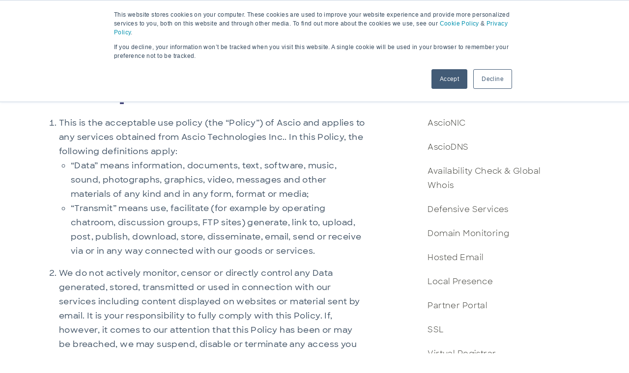

--- FILE ---
content_type: text/html; charset=UTF-8
request_url: https://www.ascio.com/policies/acceptable-use-policies/
body_size: 9875
content:
<!DOCTYPE html>
<html lang="en-US">
<head>
	<meta charset="UTF-8" />
	<meta http-equiv="Content-Type" content="text/html; charset=UTF-8" />
	<meta content="width=device-width, initial-scale=1" name="viewport" />
	<!-- Google Tag Manager -->
<script>(function(w,d,s,l,i){w[l]=w[l]||[];w[l].push({'gtm.start':
new Date().getTime(),event:'gtm.js'});var f=d.getElementsByTagName(s)[0],
j=d.createElement(s),dl=l!='dataLayer'?'&l='+l:'';j.async=true;j.src=
'https://www.googletagmanager.com/gtm.js?id='+i+dl;f.parentNode.insertBefore(j,f);
})(window,document,'script','dataLayer','GTM-5JVD39');</script>
<!-- End Google Tag Manager -->
<script src='//eu.fw-cdn.com/12596886/621625.js' chat='true'></script>	<meta name='robots' content='index, follow, max-image-preview:large, max-snippet:-1, max-video-preview:-1' />
	<style>img:is([sizes="auto" i], [sizes^="auto," i]) { contain-intrinsic-size: 3000px 1500px }</style>
	<link rel="alternate" hreflang="en" href="https://www.ascio.com/policies/acceptable-use-policies/" />
<link rel="alternate" hreflang="de" href="https://www.ascio.de/richtlinien/richtlinien-zur-akzeptablen-nutzung/" />
<link rel="alternate" hreflang="x-default" href="https://www.ascio.com/policies/acceptable-use-policies/" />

	<!-- This site is optimized with the Yoast SEO plugin v25.2 - https://yoast.com/wordpress/plugins/seo/ -->
	<title>Acceptable Use Policies - Ascio</title>
	<link rel="canonical" href="https://www.ascio.com/policies/acceptable-use-policies/" />
	<meta property="og:locale" content="en_US" />
	<meta property="og:type" content="article" />
	<meta property="og:title" content="Acceptable Use Policies - Ascio" />
	<meta property="og:description" content="This is the acceptable use policy (the &#8220;Policy&#8221;) of Ascio and applies to any services obtained from Ascio Technologies Inc.. In this Policy, the following definitions apply: &#8220;Data&#8221; means information, documents, text, software, music, sound, photographs, graphics, video, messages and other materials of any kind and in any form, format or media; &#8220;Transmit&#8221; means use, [&hellip;]" />
	<meta property="og:url" content="https://www.ascio.com/policies/acceptable-use-policies/" />
	<meta property="og:site_name" content="Ascio" />
	<meta property="article:modified_time" content="2021-09-30T13:48:09+00:00" />
	<meta name="twitter:card" content="summary_large_image" />
	<meta name="twitter:label1" content="Est. reading time" />
	<meta name="twitter:data1" content="3 minutes" />
	<script type="application/ld+json" class="yoast-schema-graph">{"@context":"https://schema.org","@graph":[{"@type":"WebPage","@id":"https://www.ascio.com/policies/acceptable-use-policies/","url":"https://www.ascio.com/policies/acceptable-use-policies/","name":"Acceptable Use Policies - Ascio","isPartOf":{"@id":"https://www.ascio.de/#website"},"datePublished":"2021-08-06T14:24:25+00:00","dateModified":"2021-09-30T13:48:09+00:00","breadcrumb":{"@id":"https://www.ascio.com/policies/acceptable-use-policies/#breadcrumb"},"inLanguage":"en-US","potentialAction":[{"@type":"ReadAction","target":["https://www.ascio.com/policies/acceptable-use-policies/"]}]},{"@type":"BreadcrumbList","@id":"https://www.ascio.com/policies/acceptable-use-policies/#breadcrumb","itemListElement":[{"@type":"ListItem","position":1,"name":"Home","item":"https://www.ascio.com/"},{"@type":"ListItem","position":2,"name":"Policies","item":"https://www.ascio.com/policies/"},{"@type":"ListItem","position":3,"name":"Acceptable Use Policies"}]},{"@type":"WebSite","@id":"https://www.ascio.de/#website","url":"https://www.ascio.de/","name":"Ascio","description":"One Connction","potentialAction":[{"@type":"SearchAction","target":{"@type":"EntryPoint","urlTemplate":"https://www.ascio.de/?s={search_term_string}"},"query-input":{"@type":"PropertyValueSpecification","valueRequired":true,"valueName":"search_term_string"}}],"inLanguage":"en-US"}]}</script>
	<!-- / Yoast SEO plugin. -->


<link rel='stylesheet' id='wp-block-library-css' href='https://www.ascio.com/wp-includes/css/dist/block-library/style.min.css?ver=6.8.3' type='text/css' media='all' />
<style id='classic-theme-styles-inline-css' type='text/css'>
/*! This file is auto-generated */
.wp-block-button__link{color:#fff;background-color:#32373c;border-radius:9999px;box-shadow:none;text-decoration:none;padding:calc(.667em + 2px) calc(1.333em + 2px);font-size:1.125em}.wp-block-file__button{background:#32373c;color:#fff;text-decoration:none}
</style>
<style id='global-styles-inline-css' type='text/css'>
:root{--wp--preset--aspect-ratio--square: 1;--wp--preset--aspect-ratio--4-3: 4/3;--wp--preset--aspect-ratio--3-4: 3/4;--wp--preset--aspect-ratio--3-2: 3/2;--wp--preset--aspect-ratio--2-3: 2/3;--wp--preset--aspect-ratio--16-9: 16/9;--wp--preset--aspect-ratio--9-16: 9/16;--wp--preset--color--black: #000000;--wp--preset--color--cyan-bluish-gray: #abb8c3;--wp--preset--color--white: #ffffff;--wp--preset--color--pale-pink: #f78da7;--wp--preset--color--vivid-red: #cf2e2e;--wp--preset--color--luminous-vivid-orange: #ff6900;--wp--preset--color--luminous-vivid-amber: #fcb900;--wp--preset--color--light-green-cyan: #7bdcb5;--wp--preset--color--vivid-green-cyan: #00d084;--wp--preset--color--pale-cyan-blue: #8ed1fc;--wp--preset--color--vivid-cyan-blue: #0693e3;--wp--preset--color--vivid-purple: #9b51e0;--wp--preset--gradient--vivid-cyan-blue-to-vivid-purple: linear-gradient(135deg,rgba(6,147,227,1) 0%,rgb(155,81,224) 100%);--wp--preset--gradient--light-green-cyan-to-vivid-green-cyan: linear-gradient(135deg,rgb(122,220,180) 0%,rgb(0,208,130) 100%);--wp--preset--gradient--luminous-vivid-amber-to-luminous-vivid-orange: linear-gradient(135deg,rgba(252,185,0,1) 0%,rgba(255,105,0,1) 100%);--wp--preset--gradient--luminous-vivid-orange-to-vivid-red: linear-gradient(135deg,rgba(255,105,0,1) 0%,rgb(207,46,46) 100%);--wp--preset--gradient--very-light-gray-to-cyan-bluish-gray: linear-gradient(135deg,rgb(238,238,238) 0%,rgb(169,184,195) 100%);--wp--preset--gradient--cool-to-warm-spectrum: linear-gradient(135deg,rgb(74,234,220) 0%,rgb(151,120,209) 20%,rgb(207,42,186) 40%,rgb(238,44,130) 60%,rgb(251,105,98) 80%,rgb(254,248,76) 100%);--wp--preset--gradient--blush-light-purple: linear-gradient(135deg,rgb(255,206,236) 0%,rgb(152,150,240) 100%);--wp--preset--gradient--blush-bordeaux: linear-gradient(135deg,rgb(254,205,165) 0%,rgb(254,45,45) 50%,rgb(107,0,62) 100%);--wp--preset--gradient--luminous-dusk: linear-gradient(135deg,rgb(255,203,112) 0%,rgb(199,81,192) 50%,rgb(65,88,208) 100%);--wp--preset--gradient--pale-ocean: linear-gradient(135deg,rgb(255,245,203) 0%,rgb(182,227,212) 50%,rgb(51,167,181) 100%);--wp--preset--gradient--electric-grass: linear-gradient(135deg,rgb(202,248,128) 0%,rgb(113,206,126) 100%);--wp--preset--gradient--midnight: linear-gradient(135deg,rgb(2,3,129) 0%,rgb(40,116,252) 100%);--wp--preset--font-size--small: 13px;--wp--preset--font-size--medium: 20px;--wp--preset--font-size--large: 36px;--wp--preset--font-size--x-large: 42px;--wp--preset--spacing--20: 0.44rem;--wp--preset--spacing--30: 0.67rem;--wp--preset--spacing--40: 1rem;--wp--preset--spacing--50: 1.5rem;--wp--preset--spacing--60: 2.25rem;--wp--preset--spacing--70: 3.38rem;--wp--preset--spacing--80: 5.06rem;--wp--preset--shadow--natural: 6px 6px 9px rgba(0, 0, 0, 0.2);--wp--preset--shadow--deep: 12px 12px 50px rgba(0, 0, 0, 0.4);--wp--preset--shadow--sharp: 6px 6px 0px rgba(0, 0, 0, 0.2);--wp--preset--shadow--outlined: 6px 6px 0px -3px rgba(255, 255, 255, 1), 6px 6px rgba(0, 0, 0, 1);--wp--preset--shadow--crisp: 6px 6px 0px rgba(0, 0, 0, 1);}:where(.is-layout-flex){gap: 0.5em;}:where(.is-layout-grid){gap: 0.5em;}body .is-layout-flex{display: flex;}.is-layout-flex{flex-wrap: wrap;align-items: center;}.is-layout-flex > :is(*, div){margin: 0;}body .is-layout-grid{display: grid;}.is-layout-grid > :is(*, div){margin: 0;}:where(.wp-block-columns.is-layout-flex){gap: 2em;}:where(.wp-block-columns.is-layout-grid){gap: 2em;}:where(.wp-block-post-template.is-layout-flex){gap: 1.25em;}:where(.wp-block-post-template.is-layout-grid){gap: 1.25em;}.has-black-color{color: var(--wp--preset--color--black) !important;}.has-cyan-bluish-gray-color{color: var(--wp--preset--color--cyan-bluish-gray) !important;}.has-white-color{color: var(--wp--preset--color--white) !important;}.has-pale-pink-color{color: var(--wp--preset--color--pale-pink) !important;}.has-vivid-red-color{color: var(--wp--preset--color--vivid-red) !important;}.has-luminous-vivid-orange-color{color: var(--wp--preset--color--luminous-vivid-orange) !important;}.has-luminous-vivid-amber-color{color: var(--wp--preset--color--luminous-vivid-amber) !important;}.has-light-green-cyan-color{color: var(--wp--preset--color--light-green-cyan) !important;}.has-vivid-green-cyan-color{color: var(--wp--preset--color--vivid-green-cyan) !important;}.has-pale-cyan-blue-color{color: var(--wp--preset--color--pale-cyan-blue) !important;}.has-vivid-cyan-blue-color{color: var(--wp--preset--color--vivid-cyan-blue) !important;}.has-vivid-purple-color{color: var(--wp--preset--color--vivid-purple) !important;}.has-black-background-color{background-color: var(--wp--preset--color--black) !important;}.has-cyan-bluish-gray-background-color{background-color: var(--wp--preset--color--cyan-bluish-gray) !important;}.has-white-background-color{background-color: var(--wp--preset--color--white) !important;}.has-pale-pink-background-color{background-color: var(--wp--preset--color--pale-pink) !important;}.has-vivid-red-background-color{background-color: var(--wp--preset--color--vivid-red) !important;}.has-luminous-vivid-orange-background-color{background-color: var(--wp--preset--color--luminous-vivid-orange) !important;}.has-luminous-vivid-amber-background-color{background-color: var(--wp--preset--color--luminous-vivid-amber) !important;}.has-light-green-cyan-background-color{background-color: var(--wp--preset--color--light-green-cyan) !important;}.has-vivid-green-cyan-background-color{background-color: var(--wp--preset--color--vivid-green-cyan) !important;}.has-pale-cyan-blue-background-color{background-color: var(--wp--preset--color--pale-cyan-blue) !important;}.has-vivid-cyan-blue-background-color{background-color: var(--wp--preset--color--vivid-cyan-blue) !important;}.has-vivid-purple-background-color{background-color: var(--wp--preset--color--vivid-purple) !important;}.has-black-border-color{border-color: var(--wp--preset--color--black) !important;}.has-cyan-bluish-gray-border-color{border-color: var(--wp--preset--color--cyan-bluish-gray) !important;}.has-white-border-color{border-color: var(--wp--preset--color--white) !important;}.has-pale-pink-border-color{border-color: var(--wp--preset--color--pale-pink) !important;}.has-vivid-red-border-color{border-color: var(--wp--preset--color--vivid-red) !important;}.has-luminous-vivid-orange-border-color{border-color: var(--wp--preset--color--luminous-vivid-orange) !important;}.has-luminous-vivid-amber-border-color{border-color: var(--wp--preset--color--luminous-vivid-amber) !important;}.has-light-green-cyan-border-color{border-color: var(--wp--preset--color--light-green-cyan) !important;}.has-vivid-green-cyan-border-color{border-color: var(--wp--preset--color--vivid-green-cyan) !important;}.has-pale-cyan-blue-border-color{border-color: var(--wp--preset--color--pale-cyan-blue) !important;}.has-vivid-cyan-blue-border-color{border-color: var(--wp--preset--color--vivid-cyan-blue) !important;}.has-vivid-purple-border-color{border-color: var(--wp--preset--color--vivid-purple) !important;}.has-vivid-cyan-blue-to-vivid-purple-gradient-background{background: var(--wp--preset--gradient--vivid-cyan-blue-to-vivid-purple) !important;}.has-light-green-cyan-to-vivid-green-cyan-gradient-background{background: var(--wp--preset--gradient--light-green-cyan-to-vivid-green-cyan) !important;}.has-luminous-vivid-amber-to-luminous-vivid-orange-gradient-background{background: var(--wp--preset--gradient--luminous-vivid-amber-to-luminous-vivid-orange) !important;}.has-luminous-vivid-orange-to-vivid-red-gradient-background{background: var(--wp--preset--gradient--luminous-vivid-orange-to-vivid-red) !important;}.has-very-light-gray-to-cyan-bluish-gray-gradient-background{background: var(--wp--preset--gradient--very-light-gray-to-cyan-bluish-gray) !important;}.has-cool-to-warm-spectrum-gradient-background{background: var(--wp--preset--gradient--cool-to-warm-spectrum) !important;}.has-blush-light-purple-gradient-background{background: var(--wp--preset--gradient--blush-light-purple) !important;}.has-blush-bordeaux-gradient-background{background: var(--wp--preset--gradient--blush-bordeaux) !important;}.has-luminous-dusk-gradient-background{background: var(--wp--preset--gradient--luminous-dusk) !important;}.has-pale-ocean-gradient-background{background: var(--wp--preset--gradient--pale-ocean) !important;}.has-electric-grass-gradient-background{background: var(--wp--preset--gradient--electric-grass) !important;}.has-midnight-gradient-background{background: var(--wp--preset--gradient--midnight) !important;}.has-small-font-size{font-size: var(--wp--preset--font-size--small) !important;}.has-medium-font-size{font-size: var(--wp--preset--font-size--medium) !important;}.has-large-font-size{font-size: var(--wp--preset--font-size--large) !important;}.has-x-large-font-size{font-size: var(--wp--preset--font-size--x-large) !important;}
:where(.wp-block-post-template.is-layout-flex){gap: 1.25em;}:where(.wp-block-post-template.is-layout-grid){gap: 1.25em;}
:where(.wp-block-columns.is-layout-flex){gap: 2em;}:where(.wp-block-columns.is-layout-grid){gap: 2em;}
:root :where(.wp-block-pullquote){font-size: 1.5em;line-height: 1.6;}
</style>
<link rel='stylesheet' id='tt-style-css' href='https://www.ascio.com/wp-content/plugins/tucows-wp-tools/inc/../dist/css/front.css?ver=1752155466' type='text/css' media='all' />
<link rel='stylesheet' id='khfp-style-css' href='https://www.ascio.com/wp-content/plugins/wp-freshdesk-form/inc/../dist/css/front_css.css?ver=1743514440' type='text/css' media='all' />
<link rel='stylesheet' id='rockn-style-css' href='https://www.ascio.com/wp-content/themes/Ascio/dist/css/front.css?ver=1726839123' type='text/css' media='all' />
<script type="text/javascript" id="wpml-xdomain-data-js-extra">
/* <![CDATA[ */
var wpml_xdomain_data = {"css_selector":"wpml-ls-item","ajax_url":"https:\/\/www.ascio.com\/wp-admin\/admin-ajax.php","current_lang":"en","_nonce":"29e5500d70"};
/* ]]> */
</script>
<script defer  type="text/javascript" src="https://www.ascio.com/wp-content/plugins/sitepress-multilingual-cms/res/js/xdomain-data.js?ver=476000" id="wpml-xdomain-data-js" defer="defer" data-wp-strategy="defer"></script>
<link rel="EditURI" type="application/rsd+xml" title="RSD" href="https://www.ascio.com/xmlrpc.php?rsd" />
<link rel='shortlink' href='https://www.ascio.com/?p=613' />
<link rel="alternate" title="oEmbed (JSON)" type="application/json+oembed" href="https://www.ascio.com/wp-json/oembed/1.0/embed?url=https%3A%2F%2Fwww.ascio.com%2Fpolicies%2Facceptable-use-policies%2F" />
<link rel="alternate" title="oEmbed (XML)" type="text/xml+oembed" href="https://www.ascio.com/wp-json/oembed/1.0/embed?url=https%3A%2F%2Fwww.ascio.com%2Fpolicies%2Facceptable-use-policies%2F&#038;format=xml" />
<meta name="generator" content="WPML ver:4.7.6 stt:1,3;" />
	<script>
		window.jQuery = window.jQuery || function( nodeOrSelector ) {
			if (typeof( nodeOrSelector ) == 'string') {
				return document.querySelector( s );
			}
			return nodeOrSelector;
		};
	</script>
	<link rel="icon" href="https://www.ascio.com/wp-content/uploads/2022/12/cropped-ascio-favicon-cropped-32x32.png" sizes="32x32" />
<link rel="icon" href="https://www.ascio.com/wp-content/uploads/2022/12/cropped-ascio-favicon-cropped-192x192.png" sizes="192x192" />
<link rel="apple-touch-icon" href="https://www.ascio.com/wp-content/uploads/2022/12/cropped-ascio-favicon-cropped-180x180.png" />
<meta name="msapplication-TileImage" content="https://www.ascio.com/wp-content/uploads/2022/12/cropped-ascio-favicon-cropped-270x270.png" />
</head>
<body class="wp-singular page-template-default page page-id-613 page-child parent-pageid-605 wp-theme-Ascio" >
	<!-- Google Tag Manager (noscript) -->
<noscript><iframe src="https://www.googletagmanager.com/ns.html?id=GTM-5JVD39"
height="0" width="0" style="display:none;visibility:hidden"></iframe></noscript>
<!-- End Google Tag Manager (noscript) -->	<a class="skip-main" role="button" href="#main">Skip to main content</a>
			<header class="topheader">
			<div class="row">
				<nav class="primary" role="navigation" aria-label="Main Navigation - Press the spacebar or enter to toggle the sub-menus">
											<figure class="priimage">
															<a class="imgpri" href="https://www.ascio.com/">
									<img width="196" height="26" src="https://www.ascio.com/wp-content/uploads/2022/12/Logo-NEW.svg" class="no_lazy_load" alt="Tucows Ascio logo" decoding="async" />								</a>
														</figure>
					
					<a href="#" id="hamburger" aria-haspopup="true" aria-expanded="false">
						<img class="menu_burger_b2" alt="Open Menu" src="https://www.ascio.com/wp-content/themes/Ascio/assets/images/menu_icons/menu-b2.svg" />
						<img class="menu_burger_b1" alt="Open Menu" src="https://www.ascio.com/wp-content/themes/Ascio/assets/images/menu_icons/menu-b1.svg" />
					</a>
					<div class="primary_menu"><ul id="menu-top-menu" class="menu"><li><a class="menu_close" href="#">
				<img src="https://www.ascio.com/wp-content/themes/Ascio/assets/images/menu_icons/x-nav.svg"
					alt="Close Menu">
			</a></li><li id="menu-item-635" class="menu-item menu-item-type-post_type menu-item-object-page menu-item-has-children menu-item-635"><a href="https://www.ascio.com/why-ascio/" tabindex="0" aria-haspopup="true" aria-expanded="false">What We Offer</a><div class="sub-menu">
			<ul class="sub-menu-ul">
			<li id="menu-item-1845" class="menu-item menu-item-type-post_type menu-item-object-page menu-item-1845"><a href="https://www.ascio.com/why-ascio/" tabindex="0">Why Ascio</a></li>
	<li id="menu-item-648" class="menu-item menu-item-type-custom menu-item-object-custom menu-item-has-children menu-item-648"><a tabindex="0" aria-haspopup="true" aria-expanded="false">Domains</a><div class="sub-menu">
			<ul class="sub-menu-ul">
				<li id="menu-item-639" class="menu-item menu-item-type-post_type menu-item-object-page menu-item-639"><a href="https://www.ascio.com/domains/tlds-offered/" tabindex="0">TLDs Offered</a></li>
		<li id="menu-item-853" class="menu-item menu-item-type-post_type menu-item-object-page menu-item-853"><a href="https://www.ascio.com/domains/asciodns/" tabindex="0">AscioDNS</a></li>
		<li id="menu-item-855" class="menu-item menu-item-type-post_type menu-item-object-page menu-item-855"><a href="https://www.ascio.com/domains/ascionic/" tabindex="0">AscioNIC</a></li>
		<li id="menu-item-641" class="menu-item menu-item-type-post_type menu-item-object-page menu-item-641"><a href="https://www.ascio.com/domains/availability-check/" tabindex="0">Availability Check &#038; Global Whois</a></li>
		<li id="menu-item-642" class="menu-item menu-item-type-post_type menu-item-object-page menu-item-642"><a href="https://www.ascio.com/domains/domain-monitoring/" tabindex="0">Domain Monitoring</a></li>
		<li id="menu-item-644" class="menu-item menu-item-type-post_type menu-item-object-page menu-item-644"><a href="https://www.ascio.com/domains/local-presence/" tabindex="0">Local Presence</a></li>
		<li id="menu-item-633" class="menu-item menu-item-type-post_type menu-item-object-page menu-item-633"><a href="https://www.ascio.com/domains/technology-partners/" tabindex="0">Technology Partners</a></li>
		<li id="menu-item-646" class="menu-item menu-item-type-post_type menu-item-object-page menu-item-646"><a href="https://www.ascio.com/domains/trademark-clearinghouse/" tabindex="0">Trademark Clearinghouse</a></li>
		<li id="menu-item-647" class="menu-item menu-item-type-post_type menu-item-object-page menu-item-647"><a href="https://www.ascio.com/domains/transferring-domains-ascio/" tabindex="0">Transferring Domains to Ascio</a></li>
	</ul></div>
</li>
	<li id="menu-item-651" class="menu-item menu-item-type-post_type menu-item-object-page menu-item-has-children menu-item-651"><a href="https://www.ascio.com/ssl/" tabindex="0" aria-haspopup="true" aria-expanded="false">SSL</a><div class="sub-menu">
			<ul class="sub-menu-ul">
				<li id="menu-item-856" class="menu-item menu-item-type-post_type menu-item-object-page menu-item-856"><a href="https://www.ascio.com/ssl/" tabindex="0">SSL Overview</a></li>
		<li id="menu-item-657" class="menu-item menu-item-type-post_type menu-item-object-page menu-item-657"><a href="https://www.ascio.com/ssl/ssl-discovery-tool/" tabindex="0">SSL Discovery Tool</a></li>
	</ul></div>
</li>
</ul></div>
</li>
<li id="menu-item-9" class="menu-item menu-item-type-custom menu-item-object-custom menu-item-has-children menu-item-9"><a tabindex="0" aria-haspopup="true" aria-expanded="false">Reseller Services</a><div class="sub-menu">
			<ul class="sub-menu-ul">
			<li id="menu-item-866" class="menu-item menu-item-type-post_type menu-item-object-page menu-item-866"><a href="https://www.ascio.com/reseller-services/" tabindex="0">Overview</a></li>
	<li id="menu-item-652" class="menu-item menu-item-type-post_type menu-item-object-page menu-item-652"><a href="https://www.ascio.com/reseller-services/defensive-services/" tabindex="0">Defensive Services</a></li>
	<li id="menu-item-650" class="menu-item menu-item-type-post_type menu-item-object-page menu-item-650"><a href="https://www.ascio.com/reseller-services/hosted-email/" tabindex="0">Hosted Email</a></li>
	<li id="menu-item-654" class="menu-item menu-item-type-post_type menu-item-object-page menu-item-654"><a href="https://www.ascio.com/reseller-services/partner-portal/" tabindex="0">Partner Portal</a></li>
	<li id="menu-item-638" class="menu-item menu-item-type-post_type menu-item-object-page menu-item-638"><a href="https://www.ascio.com/reseller-services/reseller-support/" tabindex="0">Reseller Support</a></li>
	<li id="menu-item-659" class="menu-item menu-item-type-post_type menu-item-object-page menu-item-659"><a href="https://www.ascio.com/reseller-services/virtual-registrar/" tabindex="0">Virtual Registrar</a></li>
</ul></div>
</li>
<li id="menu-item-11" class="menu-item menu-item-type-custom menu-item-object-custom menu-item-has-children menu-item-11"><a tabindex="0" aria-haspopup="true" aria-expanded="false">Resources</a><div class="sub-menu">
			<ul class="sub-menu-ul">
			<li id="menu-item-660" class="menu-item menu-item-type-post_type menu-item-object-page menu-item-660"><a href="https://www.ascio.com/resources/accreditations/" tabindex="0">Accreditations</a></li>
	<li id="menu-item-3696" class="menu-item menu-item-type-custom menu-item-object-custom menu-item-has-children menu-item-3696"><a href="#" tabindex="0" aria-haspopup="true" aria-expanded="false">Ascio Support</a><div class="sub-menu">
			<ul class="sub-menu-ul">
				<li id="menu-item-3697" class="menu-item menu-item-type-custom menu-item-object-custom menu-item-3697"><a href="https://support.ascio.com/support/home/" tabindex="0">Ascio Knowledge Base</a></li>
		<li id="menu-item-664" class="menu-item menu-item-type-custom menu-item-object-custom menu-item-664"><a href="http://aws.ascio.info/" tabindex="0">Ascio API Documentation</a></li>
	</ul></div>
</li>
	<li id="menu-item-665" class="menu-item menu-item-type-post_type menu-item-object-page menu-item-665"><a href="https://www.ascio.com/blog/" tabindex="0">Blog</a></li>
	<li id="menu-item-661" class="menu-item menu-item-type-post_type menu-item-object-page menu-item-661"><a href="https://www.ascio.com/resources/brochures/" tabindex="0">Brochures</a></li>
	<li id="menu-item-1854" class="menu-item menu-item-type-post_type menu-item-object-page menu-item-1854"><a href="https://www.ascio.com/resources/case-studies/" tabindex="0">Case Studies</a></li>
	<li id="menu-item-634" class="menu-item menu-item-type-post_type menu-item-object-page menu-item-634"><a href="https://www.ascio.com/resources/testimonials/" tabindex="0">Testimonials</a></li>
</ul></div>
</li>
<li id="menu-item-1628" class="show_mobile menu-item menu-item-type-custom menu-item-object-custom menu-item-1628"><a href="https://portal.ascio.com/logon.aspx" tabindex="0">Login</a></li>
<li id="menu-item-1631" class="show_mobile top_language menu-item menu-item-type-custom menu-item-object-custom menu-item-has-children menu-item-1631"><a href="#" tabindex="0" aria-haspopup="true" aria-expanded="false">EN</a><div class="sub-menu">
			<ul class="sub-menu-ul">
			<li id="menu-item-1632" class="language_en menu-item menu-item-type-custom menu-item-object-custom menu-item-1632"><a href="https://www.ascio.com/policies/acceptable-use-policies/" tabindex="0">EN</a></li>
	<li id="menu-item-1633" class="language_de menu-item menu-item-type-custom menu-item-object-custom menu-item-1633"><a href="https://www.ascio.de/richtlinien/richtlinien-zur-akzeptablen-nutzung/" tabindex="0">DE</a></li>
</ul></div>
</li>
<li id="menu-item-1629" class="menu_search_icon show_mobile menu-item menu-item-type-custom menu-item-object-custom menu-item-1629"><a href="#" tabindex="0"><i class="fas fa-search"></i></a></li>
<li id="menu-item-1630" class="show_mobile menu-item menu-item-type-post_type menu-item-object-page menu-item-1630"><a href="https://www.ascio.com/reseller-sign-up/" tabindex="0">Join Today</a></li>
</ul></div>					<div class="primary_right_menu"><ul id="menu-rightmenu" class="menu"><li><a class="menu_close" href="#">
				<img src="https://www.ascio.com/wp-content/themes/Ascio/assets/images/menu_icons/x-nav.svg"
					alt="Close Menu">
			</a></li><li id="menu-item-4" class="menu-item menu-item-type-custom menu-item-object-custom menu-item-4"><a href="https://portal.ascio.com/logon.aspx" tabindex="0">Login</a></li>
<li id="menu-item-1040" class="top_language menu-item menu-item-type-custom menu-item-object-custom menu-item-has-children menu-item-1040"><a href="/" tabindex="0" aria-haspopup="true" aria-expanded="false">EN</a><div class="sub-menu">
			<ul class="sub-menu-ul">
			<li id="menu-item-1042" class="language_en menu-item menu-item-type-custom menu-item-object-custom menu-item-home menu-item-1042"><a href="https://www.ascio.com/policies/acceptable-use-policies/" tabindex="0">EN</a></li>
	<li id="menu-item-1041" class="language_de menu-item menu-item-type-custom menu-item-object-custom menu-item-1041"><a href="https://www.ascio.de/richtlinien/richtlinien-zur-akzeptablen-nutzung/" tabindex="0">DE</a></li>
</ul></div>
</li>
<li id="menu-item-1043" class="menu_search_icon menu-item menu-item-type-custom menu-item-object-custom menu-item-1043"><a href="#" tabindex="0"><i class="fas fa-search"></i></a></li>
<li id="menu-item-1190" class="std_button border_medium menu-item menu-item-type-custom menu-item-object-custom menu-item-1190"><a href="/reseller-sign-up/" tabindex="0">Join Today</a></li>
</ul></div>				</nav>
			</div>
		</header>
					<div class="title_banner  two-column-right">
				<h1 class="entry-title">
					Acceptable Use Policies				</h1>
							</div>
			
	<main id="main" class="two-column-right">
		<div class="sidebar_main_content ">
						<div class="main_content">
<ol>
<li>This is the acceptable use policy (the &#8220;Policy&#8221;) of Ascio and applies to any services obtained from Ascio Technologies Inc.. In this Policy, the following definitions apply:
<ul>
<li>&#8220;Data&#8221; means information, documents, text, software, music, sound, photographs, graphics, video, messages and other materials of any kind and in any form, format or media;</li>
<li>&#8220;Transmit&#8221; means use, facilitate (for example by operating chatroom, discussion groups, FTP sites) generate, link to, upload, post, publish, download, store, disseminate, email, send or receive via or in any way connected with our goods or services.</li>
</ul>
</li>
<li>We do not actively monitor, censor or directly control any Data generated, stored, transmitted or used in connection with our services including content displayed on websites or material sent by email. It is your responsibility to fully comply with this Policy. If, however, it comes to our attention that this Policy has been or may be breached, we may suspend, disable or terminate any access you have to any Data that is generated, stored, transmitted or used in connection with our services.</li>
</ol>
<h4><strong>Policy Terms</strong></h4>
<ol start="3">
<li>You must not Transmit any Data, or otherwise use our products or services, or carry out any acts or omissions in any way connected with our products or services (including without limit registration or use of domain names registered through us, hosted on our names servers, or for which we are a registrar) in a manner which we consider, in our discretion, in any way involves or includes or relates to:
<ul>
<li>conduct that is unlawful (including breach of any applicable laws, statutes, regulations, standards or codes of conduct whether or not compulsory), harmful, threatening, a nuisance, abusive, harassing, tortious, defamatory, vulgar, obscene, indecent, invasive of another&#8217;s privacy, hateful, inflammatory, racially, ethnically or otherwise objectionable;</li>
<li>the infringement of intellectual property or other rights of any third party;</li>
<li>viruses, trojan horses, worms, time bombs, cancelbots or any other computer code, files or programs designed to interrupt, damage, destroy or limit the functionality of any software, hardware or data;</li>
<li>junk mail, spam, chain letters, pyramid schemes or any similar or fraudulent schemes or any inappropriate form of solicitation; or collection of the responses to any such schemes or solicitation;</li>
<li>the forging of headers, manipulation of identifiers or otherwise disguising the origin of any Data;</li>
<li>the provision of false or misleading information;</li>
<li>denial of service attacks including (without limit) mailbombing, news bombing, trolling, (posting outrageous messages to generate numerous responses), other flooding techniques, deliberate attempts to overload a system, broadcast attacks and any activity designed to cause a computer crash;</li>
<li>attempting to or gaining unauthorized access to, or interfering with or damaging, our our any third party&#8217;s computer or Data including (without limit) any attempt to breach authentication or security measures or any attempt to probe, scan or test the vulnerability of a computer system;</li>
<li>unauthorized monitoring or interception of Data;</li>
<li>potential or actual interference with or disruption to our computers or services to other customers including excessive use of our server resources or other services;</li>
<li>violation of acceptable use or similar policies of any internet service providers or connected networks (eg sending unsolicited commercial e-mail via our services to the subscribers of any internet service provider that disallows unsolicited commercial e-mail);</li>
<li>damage to our commercial reputation;</li>
<li>breach of generally accepted standards of netiquette or norms of the internet community;</li>
<li>the provision of any incorrect or incomplete name, address, email address or telephone number or any other false information otherwise enter information intended to conceal your identity; or</li>
<li>attempting to reverse engineer, de code or in any way disassemble any software provided in relation to the provision of services.</li>
</ul>
</li>
</ol>
<h4><strong>Changes to this Policy</strong></h4>
<ol start="4">
<li>We may vary this policy at any time by varying this page and you are advised to regularly check this Policy for updates. Any changes to the Policy are automatically binding upon you.</li>
</ol>
			</div>
			<aside class="sidebar">
	<div id="nav_menu-2" class="widget widget_nav_menu"><div class="menu-general-page-menu-right-sidebar-container"><ul id="menu-general-page-menu-right-sidebar" class="menu"><li id="menu-item-1009" class="menu-item menu-item-type-post_type menu-item-object-page menu-item-1009"><a href="https://www.ascio.com/domains/ascionic/" tabindex="0">AscioNIC</a></li>
<li id="menu-item-1010" class="menu-item menu-item-type-post_type menu-item-object-page menu-item-1010"><a href="https://www.ascio.com/domains/asciodns/" tabindex="0">AscioDNS</a></li>
<li id="menu-item-1012" class="menu-item menu-item-type-post_type menu-item-object-page menu-item-1012"><a href="https://www.ascio.com/domains/availability-check/" tabindex="0">Availability Check &#038; Global Whois</a></li>
<li id="menu-item-1015" class="menu-item menu-item-type-post_type menu-item-object-page menu-item-1015"><a href="https://www.ascio.com/reseller-services/defensive-services/" tabindex="0">Defensive Services</a></li>
<li id="menu-item-1011" class="menu-item menu-item-type-post_type menu-item-object-page menu-item-1011"><a href="https://www.ascio.com/domains/domain-monitoring/" tabindex="0">Domain Monitoring</a></li>
<li id="menu-item-1023" class="menu-item menu-item-type-post_type menu-item-object-page menu-item-1023"><a href="https://www.ascio.com/reseller-services/hosted-email/" tabindex="0">Hosted Email</a></li>
<li id="menu-item-1016" class="menu-item menu-item-type-post_type menu-item-object-page menu-item-1016"><a href="https://www.ascio.com/domains/local-presence/" tabindex="0">Local Presence</a></li>
<li id="menu-item-1022" class="menu-item menu-item-type-post_type menu-item-object-page menu-item-1022"><a href="https://www.ascio.com/reseller-services/partner-portal/" tabindex="0">Partner Portal</a></li>
<li id="menu-item-1017" class="menu-item menu-item-type-post_type menu-item-object-page menu-item-1017"><a href="https://www.ascio.com/ssl/" tabindex="0">SSL</a></li>
<li id="menu-item-1018" class="menu-item menu-item-type-post_type menu-item-object-page menu-item-1018"><a href="https://www.ascio.com/reseller-services/virtual-registrar/" tabindex="0">Virtual Registrar</a></li>
</ul></div></div></aside>
		</div>
			</main>

	<footer class="footer_section">
					<section class="footer_heading">
								<figure class="priimage">
											<a class="imgpri" href="https://www.ascio.com/">
							<img width="256" height="35" src="https://www.ascio.com/wp-content/uploads/2022/12/Logo-NEW-white.svg" class="no_lazy_load" alt="Tucows Ascio logo" decoding="async" loading="lazy" />						</a>
										</figure>
			</section>
							<aside class="footer_sidebar widget_count_2">
				<div id="block-2" class="widget widget_block">
<div class="wp-block-group"><div class="wp-block-group__inner-container is-layout-flow wp-block-group-is-layout-flow">
<h3 class="wp-block-heading">Headquarters</h3>



<div class="wp-block-group"><div class="wp-block-group__inner-container is-layout-flow wp-block-group-is-layout-flow">
<div class="wp-block-group Bonn Office"><div class="wp-block-group__inner-container is-layout-flow wp-block-group-is-layout-flow">
<div class="wp-block-group split_2"><div class="wp-block-group__inner-container is-layout-flow wp-block-group-is-layout-flow">
<p><strong>Company name</strong><br/>ASCIO TECHNOLOGIES, CORP. DANMARK - FILIAL AF ASCIO TECHNOLOGIES, CORP. CANADA</p>



<p><strong>Company trade register number</strong><br/>25163532, Denmark</p>



<p><strong>VAT identification number</strong><br/>DK 25163532</p>
</div></div>



<div class="wp-block-group split_2"><div class="wp-block-group__inner-container is-layout-flow wp-block-group-is-layout-flow">
<p>Phone: +45 33 88 61 00<br/>Fax: +45 33 88 61 01<br/>E-mail: <a href="/cdn-cgi/l/email-protection" class="__cf_email__" data-cfemail="553d303925153426363c3a7b363a38">[email&#160;protected]</a></p>



<p><strong>Managing Director</strong><br/>Jørgen Raahauge Christensen</p>



<p>Address<br/>Strandvejen 125<br/>DK-2900 Hellerup,<br/>Denmark</p>
</div></div>
</div></div>
</div></div>
</div></div>
</div><div id="block-3" class="widget widget_block">
<div class="wp-block-group"><div class="wp-block-group__inner-container is-layout-flow wp-block-group-is-layout-flow">
<h3 class="wp-block-heading">Bonn Office</h3>



<div class="wp-block-group"><div class="wp-block-group__inner-container is-layout-flow wp-block-group-is-layout-flow">
<div class="wp-block-group Bonn Office"><div class="wp-block-group__inner-container is-layout-flow wp-block-group-is-layout-flow">
<div class="wp-block-group split_2"><div class="wp-block-group__inner-container is-layout-flow wp-block-group-is-layout-flow">
<p><strong>Ascio Technologies Inc</strong><br/>Rabinstraße 1<br/>53111 Bonn<br/>Germany</p>



<p>Phone<br/>+49 228 30 40 15 01</p>



<p><strong>E-mail</strong><br/><a href="/cdn-cgi/l/email-protection" class="__cf_email__" data-cfemail="49212c253909283a2a2026672a2624">[email&#160;protected]</a></p>
</div></div>
</div></div>
</div></div>
</div></div>
</div>			</aside>
				<section class="legal_social" aria-label="Legal and Socal items">
			<div class="social_items">
							</div>

			<div class="details">
				
				<div class="legal_menu">
					<p>Ascio is part of Tucows, a leading domain name services company.
Copyright © 2025 Ascio. All rights reserved.</p>
					<div class="menu-legal-menu-container"><ul id="menu-legal-menu" class="menu"><li id="menu-item-835" class="menu-item menu-item-type-post_type menu-item-object-page menu-item-835"><a href="https://www.ascio.com/policies/terms-conditions/" tabindex="0">Terms &#038; Conditions</a></li>
<li id="menu-item-838" class="menu-item menu-item-type-custom menu-item-object-custom menu-item-838"><a href="/policies/privacy-policy/" tabindex="0">Privacy Policy</a></li>
<li id="menu-item-837" class="menu-item menu-item-type-post_type menu-item-object-page menu-item-837"><a href="https://www.ascio.com/policies/cookie-policy/" tabindex="0">Cookie Policy</a></li>
<li id="menu-item-1000" class="menu-item menu-item-type-post_type menu-item-object-page current-page-ancestor menu-item-1000"><a href="https://www.ascio.com/policies/" tabindex="0">Other Policies</a></li>
<li id="menu-item-4135" class="menu-item menu-item-type-custom menu-item-object-custom menu-item-4135"><a href="http://tieredaccess.com/terms" tabindex="0">Registration Data Requests</a></li>
<li id="menu-item-1846" class="menu-item menu-item-type-post_type menu-item-object-page menu-item-1846"><a href="https://www.ascio.com/about-us/" tabindex="0">About Us</a></li>
<li id="menu-item-1847" class="menu-item menu-item-type-post_type menu-item-object-page menu-item-1847"><a href="https://www.ascio.com/about-us/team/" tabindex="0">Our Team</a></li>
<li id="menu-item-1182" class="menu-item menu-item-type-post_type menu-item-object-page menu-item-1182"><a href="https://www.ascio.com/about-us/contact/" tabindex="0">Contact</a></li>
</ul></div>		
				</div>

			</div>
		</section>
		<div class="footer_blob_image">
						<img src="https://www.ascio.com/wp-content/uploads/2021/08/blank.svg"
				alt="">
		</div>

	</footer>
<script data-cfasync="false" src="/cdn-cgi/scripts/5c5dd728/cloudflare-static/email-decode.min.js"></script><script type="speculationrules">
{"prefetch":[{"source":"document","where":{"and":[{"href_matches":"\/*"},{"not":{"href_matches":["\/wp-*.php","\/wp-admin\/*","\/wp-content\/uploads\/*","\/wp-content\/*","\/wp-content\/plugins\/*","\/wp-content\/themes\/Ascio\/*","\/*\\?(.+)"]}},{"not":{"selector_matches":"a[rel~=\"nofollow\"]"}},{"not":{"selector_matches":".no-prefetch, .no-prefetch a"}}]},"eagerness":"conservative"}]}
</script>
<script defer  type="text/javascript" src="https://www.ascio.com/wp-includes/js/dist/vendor/react.min.js?ver=18.3.1.1" id="react-js"></script>
<script defer  type="text/javascript" src="https://www.ascio.com/wp-includes/js/dist/vendor/react-dom.min.js?ver=18.3.1.1" id="react-dom-js"></script>
<script defer  type="text/javascript" src="https://www.ascio.com/wp-includes/js/dist/escape-html.min.js?ver=6561a406d2d232a6fbd2" id="wp-escape-html-js"></script>
<script defer  type="text/javascript" src="https://www.ascio.com/wp-includes/js/dist/element.min.js?ver=a4eeeadd23c0d7ab1d2d" id="wp-element-js"></script>
<script type="text/javascript" id="tt-script-js-extra">
/* <![CDATA[ */
var tt_jsdetails = {"plugin_uri":"https:\/\/www.ascio.com\/wp-content\/plugins\/tucows-wp-tools\/inc\/..","ajax_url":"https:\/\/www.ascio.com\/wp-admin\/admin-ajax.php","currenturl":"https:\/\/www.ascio.com\/policies\/acceptable-use-policies\/","show_cookie_popup":""};
/* ]]> */
</script>
<script defer  type="text/javascript" src="https://www.ascio.com/wp-content/plugins/tucows-wp-tools/inc/../dist/js/front.js?ver=1752155469" id="tt-script-js"></script>
<script defer  type="text/javascript" src="https://www.ascio.com/wp-includes/js/dist/hooks.min.js?ver=4d63a3d491d11ffd8ac6" id="wp-hooks-js"></script>
<script defer  type="text/javascript" src="https://www.ascio.com/wp-includes/js/dist/i18n.min.js?ver=5e580eb46a90c2b997e6" id="wp-i18n-js"></script>
<script type="text/javascript" id="wp-i18n-js-after">
/* <![CDATA[ */
wp.i18n.setLocaleData( { 'text direction\u0004ltr': [ 'ltr' ] } );
/* ]]> */
</script>
<script type="text/javascript" id="khfp-script-js-extra">
/* <![CDATA[ */
var fdfp_jsdetails = {"plugin_uri":"https:\/\/www.ascio.com\/wp-content\/plugins\/wp-freshdesk-form\/inc\/..\/","ajax_url":"https:\/\/www.ascio.com\/wp-admin\/admin-ajax.php","form_nonce":"34552f01d9","admin_user":"","post_id":"613","form_response":"<h2>Thank you for submitting the ticket<\/h2>\nYou will get a confirmation email and we will start working on this."};
/* ]]> */
</script>
<script defer  type="text/javascript" src="https://www.ascio.com/wp-content/plugins/wp-freshdesk-form/inc/../dist/js/front.js?ver=1743514441" id="khfp-script-js"></script>
<script type="text/javascript" id="rockn-script-js-extra">
/* <![CDATA[ */
var js_details = {"theme_uri":"https:\/\/www.ascio.com\/wp-content\/themes\/Ascio","ajax_url":"https:\/\/www.ascio.com\/wp-admin\/admin-ajax.php","currenturl":"https:\/\/www.ascio.com\/policies\/acceptable-use-policies\/","translations":{"The form is submitting, please wait":"The form is submitting, please wait","Internal error, ajaxurl not defined":"Internal error, ajaxurl not defined","There are errors on the form":"There are errors on the form","There was an error submitting the data":"There was an error submitting the data","Communication error when submitting the form":"Communication error when submitting the form","You must enter a value":"You must enter a value","Please enter a valid email":"Please enter a valid email","None":"None","1 - 1,000":"1 - 1,000","Over 1000":"Over 1000","First Name":"First Name","Last Name":"Last Name","Email Address":"Email Address","Phone Number":"Phone Number","Company":"Company","Company website":"Company website","Country":"Country","How can we help?":"How can we help?","Would you like to tell us a bit more about your business, so we can better help you?":"Would you like to tell us a bit more about your business, so we can better help you?","Yes":"Yes","No":"No","Do you have an existing %s account?":"Do you have an existing %s account?","username":"username","What products are you inquiring about?":"What products are you inquiring about?","Domains":"Domains","Hosted email":"Hosted email","SSL & security":"SSL & security","Hosted registrar services (accredited registrars only)":"Hosted registrar services (accredited registrars only)","How many domains do you currently manage?":"How many domains do you currently manage?","How many domains do you plan to sell monthly?":"How many domains do you plan to sell monthly?","How many mailboxes do you plan to manage?":"How many mailboxes do you plan to manage?","How many SSL certificates\/security products do you plan to sell monthly?":"How many SSL certificates\/security products do you plan to sell monthly?","How did you hear about us?":"How did you hear about us?","Would you like to receive our newsletter for updates, industry insight, and advice?":"Would you like to receive our newsletter for updates, industry insight, and advice?","Yes, sign me up":"Yes, sign me up","The information we collect is used to help us provide the best possible services to you. We store some of it using third-party services, and we don't do anything bad with your information, like sell or trade it. You can read our full ":"The information we collect is used to help us provide the best possible services to you. We store some of it using third-party services, and we don't do anything bad with your information, like sell or trade it. You can read our full ","privacy policy":"privacy policy","Contact Sales":"Contact Sales","Contact sales":"Contact sales","Which TLD(s) are you interested in? * (You can list multiple separated by commas).":"Which TLD(s) are you interested in? * (You can list multiple separated by commas)."},"recaptcha_apikey":"6LcYUj8dAAAAANj0Fh0cdojM6qgXIni6tjHIGPOK","sales_form_sitename":null,"theme_type":"rockn"};
/* ]]> */
</script>
<script defer  type="text/javascript" src="https://www.ascio.com/wp-content/themes/Ascio/dist/js/front.js?ver=1726839131" id="rockn-script-js"></script>
</body>
</html>


--- FILE ---
content_type: text/css
request_url: https://www.ascio.com/wp-content/plugins/tucows-wp-tools/dist/css/front.css?ver=1752155466
body_size: 7253
content:
.heading_hide{clip:rect(1px,1px,1px,1px);height:1px;margin:0;overflow:hidden;position:absolute;width:1px}.tt_date_range_picker{position:relative}.tt_date_range_picker .tt_drp_inside{position:absolute;top:50px;background-color:#fff;width:90vw;max-width:600px;border:1px solid #efefef;border-radius:10px;box-shadow:5px 5px 5px rgba(0,0,0,.2);z-index:500}.tt_date_range_picker .tt_drp_inside .filter_dates{position:absolute;width:auto;top:10px;right:10px}.tt_date_range_picker .tt_drp_inside .filter_dates select{padding-top:3px;padding-bottom:3px;border:none;text-align:right;font-size:14px}.tt_date_range_picker .tt_drp_inside h3{font-size:17px;line-height:22px;margin-bottom:10px}.tt_date_range_picker .tt_drp_inside .split{padding:20px;display:inline-block;vertical-align:top;width:50%}.tt_date_range_picker .tt_drp_inside .dp_date_selector{border:0;position:relative;box-shadow:none;top:0;left:0;right:auto;height:auto;padding:0;width:auto;max-width:100%}.tt_date_range_picker .error{text-align:center;font-size:14px;color:red}.tt_date_range_picker .action_buttons{padding:20px;position:relative}.tt_date_range_picker .action_buttons .apply{float:right}.tt_date_range_picker .action_buttons button{position:relative;z-index:100}.tt_date_range_picker .action_buttons .datetxt{z-index:10;position:absolute;top:50%;transform:translateY(-50%);width:calc(100% - 40px);font-size:14px;text-align:center}.tt_date_range_picker .date_input{color:var(--grey-500,#a1a0a7);font-size:20px;width:100%;padding:5px 8px;position:relative;z-index:100;border:1px solid #8c8d92;border-radius:10px 10px 10px 10px;vertical-align:middle;text-align:center;font-size:14px;white-space:nowrap}.tt_date_range_picker .date_input span{display:inline-block;vertical-align:middle;text-align:left}@media (max-width:768px){.tt_date_range_picker .tt_drp_inside{width:100%}.tt_date_range_picker .tt_drp_inside .split{width:100%}.tt_date_range_picker .action_buttons .apply{float:none;margin-top:10px}.tt_date_range_picker .action_buttons .datetxt{position:static;transform:none;margin-top:10px}}.dp_date_picker{position:relative}.dp_date_picker .dp_date_selector{position:absolute;left:0;top:20px;width:90vw;max-width:300px;border:1px solid #aaa;background-color:#fff;padding:10px;box-shadow:5px 5px 5px rgba(0,0,0,.2)}.dp_date_picker .dp_date_selector .month_spec,.dp_date_picker .dp_date_selector .year_spec{display:inline-block;vertical-align:middle}.dp_date_picker .dp_date_selector .month_spec>a,.dp_date_picker .dp_date_selector .month_spec>span,.dp_date_picker .dp_date_selector .year_spec>a,.dp_date_picker .dp_date_selector .year_spec>span{display:inline-block;vertical-align:middle;font-size:20px}.dp_date_picker .dp_date_selector .month_spec>a,.dp_date_picker .dp_date_selector .year_spec>a{width:20px}.dp_date_picker .dp_date_selector .month_spec>a:last-child,.dp_date_picker .dp_date_selector .year_spec>a:last-child{text-align:right}.dp_date_picker .dp_date_selector .month_spec>a:hover,.dp_date_picker .dp_date_selector .year_spec>a:hover{text-decoration:none}.dp_date_picker .dp_date_selector .month_spec>span,.dp_date_picker .dp_date_selector .year_spec>span{width:calc(100% - 40px);text-align:center}.dp_date_picker .dp_date_selector .month_spec{width:calc(60% - 35px);margin-right:10px}.dp_date_picker .dp_date_selector .year_spec{width:calc(40% - 35px)}.dp_date_picker .dp_date_selector .mover_carets{width:60px;display:inline-block;vertical-align:middle}.dp_date_picker .dp_date_selector .mover_carets svg{vertical-align:middle;height:27px}.dp_date_picker .dp_date_selector select{appearance:auto;padding:5px}.dp_date_picker .dp_date_selector .days_spec{margin-top:10px}.dp_date_picker .dp_date_selector .days_spec table{border-collapse:collapse;width:100%}.dp_date_picker .dp_date_selector .days_spec table th{text-align:center;font-size:14px;font-weight:600}.dp_date_picker .dp_date_selector .days_spec table th:first-child,.dp_date_picker .dp_date_selector .days_spec table th:last-child{color:#0097ab}.dp_date_picker .dp_date_selector .days_spec table tr{border-bottom:4px transparent solid;border-top:4px transparent solid}.dp_date_picker .dp_date_selector .days_spec table td{text-align:center;color:#050505}.dp_date_picker .dp_date_selector .days_spec table td.highlight a{background-color:var(--date_selected_bgcolor,#00aac1);color:var(--date_selected_color,#fff)}.dp_date_picker .dp_date_selector .days_spec table td.highlight:first-child a{border-top-left-radius:40px;border-bottom-left-radius:40px}.dp_date_picker .dp_date_selector .days_spec table td.highlight:last-child a{border-top-right-radius:40px;border-bottom-right-radius:40px}.dp_date_picker .dp_date_selector .days_spec table td a{color:inherit;font-size:16px;display:block;text-align:center;padding:7px 3px;font-weight:500}.dp_date_picker .dp_date_selector .days_spec table td a.selected{border-radius:40px;background-color:var(--date_selected_bgcolor,#00aac1);color:var(--date_selected_color,#fff);font-weight:700}.dp_date_picker .dp_date_selector .days_spec table td:first-child a,.dp_date_picker .dp_date_selector .days_spec table td:last-child a{color:#0097ab}.dp_date_picker .dp_date_selector .days_spec table td:first-child.highlight a,.dp_date_picker .dp_date_selector .days_spec table td:last-child.highlight a{color:#fff}.dp_date_picker .dp_date_selector .days_spec table td.highlight.endhighlight a{border-top-left-radius:0;border-bottom-left-radius:0;border-top-right-radius:40px;border-bottom-right-radius:40px}.dp_date_picker .dp_date_selector .days_spec table td.highlight.starthighlight a{border-top-left-radius:40px;border-bottom-left-radius:40px;border-top-right-radius:0;border-bottom-right-radius:0}.dp_date_picker .dp_date_selector .days_spec table td.highlight.firstday a,.dp_date_picker .dp_date_selector .days_spec table td.highlight:first-child a{border-top-left-radius:40px;border-bottom-left-radius:40px}.dp_date_picker .dp_date_selector .days_spec table td.highlight.lastday a,.dp_date_picker .dp_date_selector .days_spec table td.highlight:last-child a{border-top-right-radius:40px;border-bottom-right-radius:40px}.dp_date_picker .dp_date_selector .dp_show_time{text-align:center;border-top:1px dotted #aaa;margin-top:10px;padding-top:10px}.dp_date_picker .dp_date_selector .dp_show_time input{width:50px;display:inline-block;vertical-align:middle}.dp_date_picker .dp_date_selector .dp_show_time>a{margin-left:10px;display:inline-block;vertical-align:middle;border:1px solid #dedede;padding:4px;color:inherit}.dp_date_picker .dp_date_selector .dp_show_time>a.selected{background-color:green;color:#fff}.dp_date_picker .dp_date_selector>.button{margin-top:10px;display:block;text-align:center;width:100%;background-color:green;color:#fff;font-weight:800;font-size:16px}.dp_date_picker .dp_date_selector .close,.dp_date_picker .dp_date_selector .shownow{position:absolute;top:-20px;right:-20px;font-size:20px;background-color:#fff;border:1px solid #000;padding:6px;border-radius:20px}.dp_date_picker .dp_date_selector .close:hover,.dp_date_picker .dp_date_selector .shownow:hover{text-decoration:none}.dp_date_picker .dp_date_selector .close svg,.dp_date_picker .dp_date_selector .shownow svg{width:18px;height:12px}.dp_date_picker .dp_date_selector .shownow{right:20px}.break{display:block;width:100%}.break tbody{width:100%;display:block}.break tr{display:block}.break tr td,.break tr th{display:inline-block;width:calc(50% - 21px)!important}.break tr td.mobile_wide,.break tr th.mobile_wide{width:100%!important}.break tr td.bold_view,.break tr th.bold_view{font-size:20px;font-weight:700}.break .type_label{display:block}.break thead{display:none}.aligns.vert_align_bottom{vertical-align:bottom}.aligns.vert_align_middle{vertical-align:middle}.aligns.vert_align_top{vertical-align:top}.aligns.horz_align_left{text-align:left}.aligns.horz_align_right{text-align:right}.aligns.horz_align_center{text-align:center}.tt_table_main thead tr{background-color:#efefef}.tt_table_main thead th{font-weight:700;padding:10px}.tt_table_main thead th.vert_align_bottom{vertical-align:bottom}.tt_table_main thead th.vert_align_middle{vertical-align:middle}.tt_table_main thead th.vert_align_top{vertical-align:top}.tt_table_main thead th.horz_align_left{text-align:left}.tt_table_main thead th.horz_align_right{text-align:right}.tt_table_main thead th.horz_align_center{text-align:center}.tt_table_main tbody tr:nth-child(odd){background-color:#fafafa}.tt_table_main tbody tr td{padding:10px}.tt_table_main tbody tr td.vert_align_bottom{vertical-align:bottom}.tt_table_main tbody tr td.vert_align_middle{vertical-align:middle}.tt_table_main tbody tr td.vert_align_top{vertical-align:top}.tt_table_main tbody tr td.horz_align_left{text-align:left}.tt_table_main tbody tr td.horz_align_right{text-align:right}.tt_table_main tbody tr td.horz_align_center{text-align:center}.tt_table_main .type_label{display:none;font-weight:700}@media (max-width:768px){.tt_table_main.break_small{display:block;width:100%}.tt_table_main.break_small tbody{width:100%;display:block}.tt_table_main.break_small tr{display:block}.tt_table_main.break_small tr td,.tt_table_main.break_small tr th{display:inline-block;width:calc(50% - 21px)!important}.tt_table_main.break_small tr td.mobile_wide,.tt_table_main.break_small tr th.mobile_wide{width:100%!important}.tt_table_main.break_small tr td.bold_view,.tt_table_main.break_small tr th.bold_view{font-size:20px;font-weight:700}.tt_table_main.break_small .type_label{display:block}.tt_table_main.break_small thead{display:none}}@media (max-width:992px){.tt_table_main.break_medium{display:block;width:100%}.tt_table_main.break_medium tbody{width:100%;display:block}.tt_table_main.break_medium tr{display:block}.tt_table_main.break_medium tr td,.tt_table_main.break_medium tr th{display:inline-block;width:calc(50% - 21px)!important}.tt_table_main.break_medium tr td.mobile_wide,.tt_table_main.break_medium tr th.mobile_wide{width:100%!important}.tt_table_main.break_medium tr td.bold_view,.tt_table_main.break_medium tr th.bold_view{font-size:20px;font-weight:700}.tt_table_main.break_medium .type_label{display:block}.tt_table_main.break_medium thead{display:none}}@media (max-width:1200px){.tt_table_main.break_large{display:block;width:100%}.tt_table_main.break_large tbody{width:100%;display:block}.tt_table_main.break_large tr{display:block}.tt_table_main.break_large tr td,.tt_table_main.break_large tr th{display:inline-block;width:calc(50% - 21px)!important}.tt_table_main.break_large tr td.mobile_wide,.tt_table_main.break_large tr th.mobile_wide{width:100%!important}.tt_table_main.break_large tr td.bold_view,.tt_table_main.break_large tr th.bold_view{font-size:20px;font-weight:700}.tt_table_main.break_large .type_label{display:block}.tt_table_main.break_large thead{display:none}}.tt_popover_container{position:fixed;z-index:1000;height:200px;width:100%;max-width:500px;overflow:hidden;transition:.3s height,padding;bottom:0;left:50%;transform:translateX(-50%);background-color:#fff;padding:20px;border-top-left-radius:10px;border-top-right-radius:10px;border:2px solid #eee;box-shadow:0 0 10px rgba(0,0,0,.3)}.tt_popover_container p{margin-bottom:10px;line-height:1}.tt_popover_container button{position:absolute;bottom:10px;left:50%;transform:translateX(-50%)}.tt_lightbox_popup_overlay{display:none;position:fixed;z-index:10000;top:0;left:0;right:0;bottom:0;background-color:rgba(0,0,0,.7)}.tt_lightbox_popup_overlay .tt_popup_toolbar{position:absolute;top:10px;right:10%;width:150px;height:0;background-color:rgba(255,255,255,.6);z-index:10001;transition:.3s height;text-align:center;overflow:hidden}.tt_lightbox_popup_overlay .tt_popup_toolbar a{text-decoration:none}.tt_lightbox_popup_overlay .tt_popup_toolbar img{height:30px;margin-top:5px}.tt_lightbox_popup_overlay:hover .tt_popup_toolbar{height:40px}.tt_lightbox_popup_overlay .tt_lightbox_popup_content{position:absolute;width:80vw;height:100vh;left:50%;top:50%;transform:translate(-50%,-50%);background-color:#000;overflow:hidden;text-align:center}.tt_lightbox_popup_overlay .tt_lightbox_popup_content img{cursor:grab;position:relative;max-width:none;transition:.2s width,height,top,left}.tt_lightbox_popup_overlay .tt_lightbox_popup_content img:active{cursor:grabbing}.tt_lightbox_popup_overlay.sixteen_by_nine .tt_lightbox_popup_content{height:calc(80vw * .5625);max-width:calc(90vh * 1.7777)}.tt_lightbox_popup_overlay.selected{display:block}body.admin-bar .tt_lightbox_popup_overlay{top:32px}body.admin-bar .tt_lightbox_popup_overlay .tt_lightbox_popup_content{height:calc(100vh - 32px)}@media screen and (max-width:782px){body.admin-bar .tt_lightbox_popup_overlay{top:46px}body.admin-bar .tt_lightbox_popup_overlay .tt_lightbox_popup_content{height:calc(100vh - 46px)}}.search_block{position:static;display:block;height:auto;width:auto;margin-bottom:0}.search_block .search_area{position:relative;display:block;top:0;right:0}.search_block .search_area input{width:calc(100% - 105px);color:#707070;font-size:24px;padding-left:50px;position:relative;z-index:100;border-radius:8px 0 0 8px;vertical-align:middle;padding-top:10px;padding-bottom:10px;height:64px;border-right:0}@media (max-width:768px){.search_block .search_area input{width:calc(100% - 58px)}}.search_block .search_area button{width:105px;font-size:24px;border-radius:0 10px 10px 0;background:var(--indigo-600,#04034a);color:var(--white,#fff);padding-top:10px;padding-bottom:10px;vertical-align:middle;border:1px solid var(--indigo-600,#04034a);height:64px;font-weight:700;text-align:center}.search_block .search_area button img,.search_block .search_area button span{vertical-align:middle}.search_block .search_area button img{height:26px;margin-right:10px;display:none}@media (max-width:768px){.search_block .search_area button{width:58px;padding-top:5px}.search_block .search_area button img{display:inline-block;margin-right:0}.search_block .search_area button span{display:none}}.search_block .search_area .popup_icon{position:absolute;left:10px;top:17px;width:30px;height:30px;z-index:300}.search_block .search_area img.advanced_search_link{position:absolute;top:17px;width:30px;height:30px;z-index:300;right:120px}@media (max-width:768px){.search_block .search_area img.advanced_search_link{right:70px;top:5px}}@media (max-width:768px){.search_block .search_area button,.search_block .search_area input{height:40px;padding:8px}.search_block .search_area input{padding-left:40px;font-size:12px}.search_block .search_area img{top:10px;height:20px;width:20px}}.column_count_1 .tt_table_listing{grid-column:auto/span 12;width:100%}.tt_table_listing{position:relative;color:var(--main_txt_color,#4d4c5c)}.tt_table_listing .update_messages{clip:rect(1px,1px,1px,1px);height:1px;margin:0;overflow:hidden;position:absolute;width:1px}.tt_table_listing .search_block{display:none}.tt_table_listing .search_block.tableabove_search{display:block;position:relative;margin-bottom:24px;width:auto;height:auto}.tt_table_listing .search_block.tableabove_search .search_area{position:relative;display:block;top:0}.tt_table_listing .search_block.tableabove_search .search_area button img{display:inline-block}.tt_table_listing .search_block.tableabove_search .popup_icon{display:none}.tt_table_listing .search_block.tableabove_search .search_area input{border-top-right-radius:0;border-bottom-right-radius:0;padding-left:16px}@media (max-width:768px){.tt_table_listing .search_block.tableabove_search .search_area input{width:calc(100% - 58px)}}.tt_table_listing .search_block.tableabove_search .search_area button img{height:30px}.tt_table_listing .tt_table_wrapper{position:relative}.tt_table_listing .tt_table_wrapper .search_block{display:block}@media (max-width:768px){.tt_table_listing .tt_table_wrapper .search_block{display:none}}@media (max-width:768px){.tt_table_listing .tt_table_view>.search_block{display:block}}.tt_table_listing .tt_table{width:100%;border-collapse:collapse}.tt_table_listing .tt_table td.select_column,.tt_table_listing .tt_table th.select_column{width:30px}.tt_table_listing .tt_table th{font-size:16px;color:var(--header_txt_color,#070e25);text-align:left;font-weight:600;border-bottom:1px solid var(--header_txt_color,#070e25);padding:8px 10px}.tt_table_listing .tt_table th a,.tt_table_listing .tt_table th img,.tt_table_listing .tt_table th span{vertical-align:middle;line-height:1;color:inherit}.tt_table_listing .tt_table th img{max-height:20px;margin-left:5px}.tt_table_listing .tt_table th img.flipped{transform:rotate(180deg)}.tt_table_listing .tt_table th>a>span>span,.tt_table_listing .tt_table th>span>span{display:block}@media (max-width:992px){.tt_table_listing .tt_table th{font-size:18px}}@media (max-width:768px){.tt_table_listing .tt_table th{font-size:16px}.tt_table_listing .tt_table th.hide_mobile{display:none}}.tt_table_listing .tt_table td{position:relative;padding:20px 10px;text-align:left;color:inherit;font-size:16px}.tt_table_listing .tt_table td.detail_info{padding:0;overflow:hidden}.tt_table_listing .tt_table td.detail_info hr{box-shadow:0 3px 10px 3px rgba(0,0,0,.05);border:none;margin-bottom:8px}.tt_table_listing .tt_table td.detail_info .hide_non_mobile{display:none}@media (max-width:768px){.tt_table_listing .tt_table td.detail_info .hide_non_mobile{display:block}}.tt_table_listing .tt_table td.detail_info a{font-size:inherit}.tt_table_listing .tt_table td.detail_info dl>.fullwidth dd,.tt_table_listing .tt_table td.detail_info dl>.fullwidth dt{grid-column:auto/span 2}.tt_table_listing .tt_table td.detail_info dl>.fullwidth dt{height:0;overflow:hidden;border:none;padding:0}.tt_table_listing .tt_table td img{max-width:125px;max-height:70px}.tt_table_listing .tt_table td .saletag{right:0;color:#fff;text-transform:uppercase;font-size:15px;padding:4px;border-radius:5px;bottom:50%;transform:translateY(50%);background-color:transparent;transform:none;display:inline-block;margin-left:0;position:relative;top:3px;vertical-align:middle}.tt_table_listing .tt_table td .saletag img{transform:scaleX(-1)}.tt_table_listing .tt_table td .promo_price{margin-right:10px;color:#fa2e53;font-weight:800;font-size:20px}.tt_table_listing .tt_table td span{font-size:inherit}@media (max-width:992px){.tt_table_listing .tt_table td{font-size:12px}.tt_table_listing .tt_table td .promo_price{font-size:14px}.tt_table_listing .tt_table td del{font-size:8px}}@media (max-width:768px){.tt_table_listing .tt_table td.hide_mobile{display:none}.tt_table_listing .tt_table td del{font-size:10px}}.tt_table_listing .tt_table tbody tr.row_even{background-color:var(--background_color,#fff)}.tt_table_listing .tt_table tbody tr td.expand-cell{width:35px;text-align:center;vertical-align:top}.tt_table_listing.add_promo_note_char .promo_price:after{display:inline-block;vertical-align:top;content:'‡';font-weight:400;font-size:12px;margin-left:-2px}.tt_table_listing dl{display:grid;padding-left:24px;padding-right:24px;grid-row-gap:0;grid-column-gap:40px;grid-template-columns:repeat(2,1fr [col-start])}.tt_table_listing dl>div{grid-column:auto/span 1}.tt_table_listing dl>div>div{display:grid;grid-row-gap:0;grid-column-gap:0;align-items:center;grid-template-columns:repeat(2,1fr [col-start])}.tt_table_listing dl>div:first-child dd,.tt_table_listing dl>div:first-child dt{border-top:none}@media (max-width:768px){.tt_table_listing dl>div{grid-column:auto/span 2}}.tt_table_listing dl dd,.tt_table_listing dl dt{border-top:1px solid #eaeaf7;vertical-align:middle;grid-column:auto/span 1;height:100%;line-height:55px;white-space:nowrap;overflow:hidden}.tt_table_listing dl dd img,.tt_table_listing dl dt img{padding-top:5px}@media (max-width:768px){.tt_table_listing dl dd,.tt_table_listing dl dt{white-space:normal;overflow:visible;line-height:1.4;vertical-align:end}}.tt_table_listing dl dd{height:55px}@media (max-width:768px){.tt_table_listing dl dd{height:100%;padding-top:10px;padding-bottom:10px}}@media (max-width:768px){.tt_table_listing dl dt{height:100%;padding-top:14px}}.tt_table_listing .tt_table_view.side_tabs .side_controls{display:inline-block;vertical-align:top;width:260px}.tt_table_listing .tt_table_view.side_tabs .side_controls .tab_description{display:none;margin-bottom:24px;padding:12px;margin-top:12px;border-radius:8px;background:#f7f7fc;padding-left:40px;position:relative;z-index:10}.tt_table_listing .tt_table_view.side_tabs .side_controls .tab_description:after{content:'';display:block;position:absolute;top:14px;left:12px;width:20px;height:20px;background-image:url(../../assets/images/infoicon.svg)}.tt_table_listing .tt_table_view.side_tabs .tt_table_wrapper{display:inline-block;vertical-align:top;width:calc(100% - 260px)}@media (max-width:992px){.tt_table_listing .tt_table_view.side_tabs .side_controls{width:262px}.tt_table_listing .tt_table_view.side_tabs .tt_table_wrapper{width:calc(100% - 262px)}}@media (max-width:768px){.tt_table_listing .tt_table_view.side_tabs .side_controls{display:block;position:relative;z-index:100;width:100%}.tt_table_listing .tt_table_view.side_tabs .side_controls .tab_description{display:block}.tt_table_listing .tt_table_view.side_tabs .tt_table_wrapper{display:block;width:100%;position:relative;z-index:69}}.tt_table_listing .tt_table_view.side_filter h3{font-size:24px}.tt_table_listing .tt_table_view.side_filter .side_controls{display:inline-block;vertical-align:top;width:311px;padding:20px;margin-right:40px;box-shadow:0 3px 10px 3px rgba(0,0,0,.05),0 3px 6px rgba(0,0,0,.08),0 2px 3px -2px rgba(0,0,0,.12);border-radius:0 0 10px 10px}.tt_table_listing .tt_table_view.side_filter .side_controls .tab_description{display:none;margin-bottom:24px;padding-left:16px;padding-right:16px}.tt_table_listing .tt_table_view.side_filter .side_controls .title{background-color:var(--sidebar_bg_color,#d9fbff);text-align:center;padding:12px 28px;border-radius:8px;font-weight:700;color:var(--main_txt_color,#191919);width:100%;display:block}.tt_table_listing .tt_table_view.side_filter .side_controls .title.selected{color:#fff;background:var(--button_bg_color,#000)}.tt_table_listing .tt_table_view.side_filter .filter_input{padding-top:26px;padding-bottom:26px;border-bottom:2px solid #ddddde}.tt_table_listing .tt_table_view.side_filter .filter_input label{display:block;width:100%;margin-bottom:26px;font-weight:700;font-size:20px}.tt_table_listing .tt_table_view.side_filter .filter_input label.l2{font-size:14px;margin-bottom:0}.tt_table_listing .tt_table_view.side_filter .filter_input .dp_date_picker+label.l2{margin-top:5px}.tt_table_listing .tt_table_view.side_filter .filter_input .checkbox_item{display:inline;margin-right:12px}.tt_table_listing .tt_table_view.side_filter .filter_input .checkbox_item input{margin-right:8px}.tt_table_listing .tt_table_view.side_filter .filter_input>button{padding:4px 12px;border:1px solid rgba(0,198,225,.5);border-radius:17px;color:var(--main_txt_color,#191919);background-color:#fff;margin-right:12px;margin-bottom:12px;width:auto}.tt_table_listing .tt_table_view.side_filter .filter_input>button.selected{background-color:var(--sidebar_bg_color,#d9fbff)}.tt_table_listing .tt_table_view.side_filter .filter_input.sort_input select,.tt_table_listing .tt_table_view.side_filter .filter_input.tabs_input select{display:inline;width:fill-available}.tt_table_listing .tt_table_view.side_filter .filter_input:last-child{border-bottom:none}.tt_table_listing .tt_table_view.side_filter .tt_table_wrapper{display:inline-block;vertical-align:top;width:calc(100% - 361px)}.tt_table_listing .tt_table_view.side_filter .filter_results{display:none;position:relative;background-color:#fff;border:none;color:var(--main_txt_color,#191919);text-align:left;padding:16px}.tt_table_listing .tt_table_view.side_filter .filter_results::after{content:'';display:inline-block;position:absolute;width:30px;height:30px;right:16px;top:9px;background-image:url(../../assets/images/chevron-down.svg);background-size:100%}.tt_table_listing .tt_table_view.side_filter .filter_results.selected::after{background-image:url(../../assets/images/chevron-up.svg)}@media (max-width:992px){.tt_table_listing .tt_table_view.side_filter .side_controls{width:262px;padding:10px;margin-right:20px}.tt_table_listing .tt_table_view.side_filter .tt_table_wrapper{width:calc(100% - 292px)}}@media (max-width:768px){.tt_table_listing .tt_table_view.side_filter .filter_items{display:none}.tt_table_listing .tt_table_view.side_filter .filter_items.showing{display:block}.tt_table_listing .tt_table_view.side_filter .filter_results{display:block}.tt_table_listing .tt_table_view.side_filter .side_controls{display:block;width:100%;box-shadow:none}.tt_table_listing .tt_table_view.side_filter .side_controls .tab_description{display:block}.tt_table_listing .tt_table_view.side_filter .tt_table_wrapper{display:block;width:100%}}.tt_table_listing .tt_table_view.side_filter.tabs_on_top .side_controls{display:inline-block;vertical-align:top;width:260px}.tt_table_listing .tt_table_view.side_filter.tabs_on_top .tt_table_wrapper{display:inline-block;vertical-align:top;width:calc(100% - 300px)}@media (max-width:992px){.tt_table_listing .tt_table_view.side_filter.tabs_on_top .side_controls,.tt_table_listing .tt_table_view.side_filter.tabs_on_top .tt_table_wrapper{width:100%}}.tt_table_listing .tt_table_view.tabs_on_top .tab_description h3{display:none}.tt_table_listing .tt_table_view.tabs_on_top .tab_items_container{top:0;left:0;right:0}.tt_table_listing .tt_table_view.tabs_on_top .tab_items_container .tabletabs.tabletab_count_5 .tabletab_item{width:calc(20% - 5px)}.tt_table_listing .tt_table_view.tabs_on_top .tab_items_container .tabletabs.tabletab_count_5 .tabletab_item p{display:none}@media (max-width:768px){.tt_table_listing .tt_table_view.tabs_on_top .tab_items_container{position:relative}.tt_table_listing .tt_table_view.tabs_on_top .tab_items_container .tabletabs .tabletab_item{width:100%}}.tt_table_listing .tt_table_view.tabs_mobile_dropdown .tab_items_container{z-index:160;position:relative}.tt_table_listing .tt_table_view.tabs_mobile_dropdown .tabs_dropdown{text-align:left;position:relative;display:none;border-radius:4px;padding:8px 12px 8px 12px;border:1px solid #000;line-height:1;font-weight:700;text-decoration:none;color:var(--dropdown_link_txt_color,#070e25)}.tt_table_listing .tt_table_view.tabs_mobile_dropdown .tabs_dropdown::after{position:absolute;right:7px;top:7px;height:20px;width:20px;background-image:url(../../assets/images/menu_icons/chevron-down-nav-b3.svg);display:inline-block;font-style:normal;font-variant:normal;text-rendering:auto;line-height:1;content:"";transition:.3s transform}.tt_table_listing .tt_table_view.tabs_mobile_dropdown .tabs_dropdown.selected::after{transform:rotate(-180deg);margin-top:-1px;width:20px}.tt_table_listing .tt_table_view.tabs_mobile_dropdown .tabs_dropdown:hover{color:var(--dropdown_link_txt_color,#070E25aa)}@media (max-width:768px){.tt_table_listing .tt_table_view.tabs_mobile_dropdown{padding-top:4px;position:relative}.tt_table_listing .tt_table_view.tabs_mobile_dropdown .tt_table_wrapper{margin-top:24px}.tt_table_listing .tt_table_view.tabs_mobile_dropdown .tab_items_container{width:calc(100% - 40px)}.tt_table_listing .tt_table_view.tabs_mobile_dropdown .tab_items_container .tabletabs.tabletab_count_5 .tabletab_item{width:100%}.tt_table_listing .tt_table_view.tabs_mobile_dropdown .search_block{position:absolute;top:0;height:40px;right:0}.tt_table_listing .tt_table_view.tabs_mobile_dropdown .search_block .search_button{right:10px;left:auto}.tt_table_listing .tt_table_view.tabs_mobile_dropdown .search_block .search_area{position:absolute;top:-40px;display:none}.tt_table_listing .tt_table_view.tabs_mobile_dropdown .search_block .search_area.selected{display:block}.tt_table_listing .tt_table_view.tabs_mobile_dropdown .search_block .search_area input[type=text]{padding-left:16px}.tt_table_listing .tt_table_view.tabs_mobile_dropdown .tabletabs{border:0;clip:rect(1px 1px 1px 1px);height:1px;margin:-1px;overflow:hidden;padding:0;position:absolute;width:1px;z-index:500}.tt_table_listing .tt_table_view.tabs_mobile_dropdown .tabletabs.selected{top:40px;height:auto;background-color:#fff;clip:auto;width:auto;border-radius:8px;border:1px solid #070e25}.tt_table_listing .tt_table_view.tabs_mobile_dropdown .tabletabs.selected .tabletab_item{padding-left:16px;padding-right:16px;margin:0;border-radius:0;text-align:left}.tt_table_listing .tt_table_view.tabs_mobile_dropdown .tabletabs.selected .tabletab_item span{display:inline;text-align:left}.tt_table_listing .tt_table_view.tabs_mobile_dropdown .tabletabs+.tab_description{margin-top:32px}.tt_table_listing .tt_table_view.tabs_mobile_dropdown .tabs_dropdown{display:block}}.tt_table_listing.responsive_side_top_drop .tab_items_container{z-index:160;position:relative}.tt_table_listing.responsive_side_top_drop .tabs_dropdown{text-align:left;position:relative;display:none;border-radius:4px;padding:8px 12px 8px 12px;border:1px solid #000;line-height:1;font-weight:700;text-decoration:none;color:var(--dropdown_link_txt_color,#070e25)}.tt_table_listing.responsive_side_top_drop .tabs_dropdown::after{position:absolute;right:7px;top:7px;height:20px;width:20px;background-image:url(../../assets/images/menu_icons/chevron-down-nav-b3.svg);display:inline-block;font-style:normal;font-variant:normal;text-rendering:auto;line-height:1;content:"";transition:.3s transform}.tt_table_listing.responsive_side_top_drop .tabs_dropdown.selected::after{transform:rotate(-180deg);margin-top:-1px;width:20px}.tt_table_listing.responsive_side_top_drop .tabs_dropdown:hover{color:var(--dropdown_link_txt_color,#070E25aa)}@media (max-width:992px){.tt_table_listing.responsive_side_top_drop{padding-top:4px;position:relative}.tt_table_listing.responsive_side_top_drop .tt_table_wrapper{margin-top:24px}.tt_table_listing.responsive_side_top_drop .tab_items_container{width:calc(100% - 40px)}.tt_table_listing.responsive_side_top_drop .tab_items_container .tabletabs.tabletab_count_5 .tabletab_item{width:100%}.tt_table_listing.responsive_side_top_drop .search_block{position:absolute;top:0;height:40px;right:0}.tt_table_listing.responsive_side_top_drop .search_block .search_button{right:10px;left:auto}.tt_table_listing.responsive_side_top_drop .search_block .search_area{position:absolute;top:-40px;display:none}.tt_table_listing.responsive_side_top_drop .search_block .search_area.selected{display:block}.tt_table_listing.responsive_side_top_drop .search_block .search_area input[type=text]{padding-left:16px}.tt_table_listing.responsive_side_top_drop .tabletabs{border:0;clip:rect(1px 1px 1px 1px);height:1px;margin:-1px;overflow:hidden;padding:0;position:absolute;width:1px;z-index:500}.tt_table_listing.responsive_side_top_drop .tabletabs.selected{top:40px;height:auto;background-color:#fff;clip:auto;width:auto;border-radius:8px;border:1px solid #070e25}.tt_table_listing.responsive_side_top_drop .tabletabs.selected .tabletab_item{padding-left:16px;padding-right:16px;margin:0;border-radius:0;text-align:left}.tt_table_listing.responsive_side_top_drop .tabletabs.selected .tabletab_item span{display:inline;text-align:left}.tt_table_listing.responsive_side_top_drop .tabletabs+.tab_description{margin-top:32px}.tt_table_listing.responsive_side_top_drop .tabs_dropdown{display:block}}.tt_table_listing .scroll_config{display:none}.tt_table_listing .last-cell{display:none}.tt_table_listing .last-cell .expand{display:none}.tt_table_listing .tt_table_view.has_search .last-cell{display:table-cell;width:30px;padding:0}@media (max-width:768px){.tt_table_listing .tt_table_view.has_search .last-cell{display:none}}.tt_table_listing.responsive_dropdown_row .detail_info,.tt_table_listing.responsive_dropdown_row .expand-cell{display:none}@media (max-width:768px){.tt_table_listing.responsive_dropdown_row .detail_info,.tt_table_listing.responsive_dropdown_row .expand-cell{display:table-cell}}@media (max-width:768px){.tt_table_listing.responsive_dropdown_row table tbody>tr.expanded td{padding-bottom:0}}.tt_table_listing.responsive_tab .header_tabs{display:none}@media (max-width:768px){.tt_table_listing.responsive_tab .tt_table th{display:none}.tt_table_listing.responsive_tab .header_tabs{display:block}.tt_table_listing.responsive_tab .header_tabs.cols_1 .head_tab{width:100%}.tt_table_listing.responsive_tab .header_tabs.cols_2 .head_tab{width:calc(50% - 8px)}.tt_table_listing.responsive_tab .header_tabs.cols_3 .head_tab{width:calc(33.333% - 8px)}.tt_table_listing.responsive_tab .header_tabs.cols_4 .head_tab{width:calc(25% - 8px)}.tt_table_listing.responsive_tab .header_tabs.cols_5 .head_tab{width:calc(20% - 8px)}.tt_table_listing.responsive_tab .header_tabs .head_tab{margin-bottom:24px;display:inline-block;vertical-align:top;text-align:center;margin-right:8px}.tt_table_listing.responsive_tab .header_tabs .head_tab a{white-space:nowrap;color:var(--main_txt_color);opacity:.75}.tt_table_listing.responsive_tab .header_tabs .head_tab a>span>span{display:none}.tt_table_listing.responsive_tab .header_tabs .head_tab.selected{border-bottom:3px solid var(--main_txt_color)}.tt_table_listing.responsive_tab .header_tabs .head_tab.selected a{opacity:1;color:var(--main_txt_color)}.tt_table_listing.responsive_tab .tt_table tr td,.tt_table_listing.responsive_tab .tt_table tr th{display:none}.tt_table_listing.responsive_tab .tt_table tr td.expand-cell,.tt_table_listing.responsive_tab .tt_table tr td.selected,.tt_table_listing.responsive_tab .tt_table tr td:nth-child(1){display:table-cell}.tt_table_listing.responsive_tab .tt_table tr td dl{display:block}.tt_table_listing.responsive_tab .tt_table tr td dl dd,.tt_table_listing.responsive_tab .tt_table tr td dl dt{white-space:normal;line-height:1;padding-top:9px}}@media (max-width:768px) and (max-width:475px){.tt_table_listing.responsive_tab .header_tabs a{font-size:14px}}@media (max-width:768px) and (max-width:380px){.tt_table_listing.responsive_tab .header_tabs a{font-size:12px}}.tt_table_listing.responsive_dropdown .expand-cell{display:none}.tt_table_listing.responsive_dropdown .extended_col_details{display:none}@media (max-width:768px){.tt_table_listing.responsive_dropdown .tt_table tr td,.tt_table_listing.responsive_dropdown .tt_table tr th{display:none}.tt_table_listing.responsive_dropdown .tt_table tr td:nth-child(1),.tt_table_listing.responsive_dropdown .tt_table tr td:nth-child(2),.tt_table_listing.responsive_dropdown .tt_table tr th:nth-child(1),.tt_table_listing.responsive_dropdown .tt_table tr th:nth-child(2){display:table-cell;vertical-align:top}.tt_table_listing.responsive_dropdown .tt_table tr td.expand-cell,.tt_table_listing.responsive_dropdown .tt_table tr th.expand-cell{display:table-cell;width:30px;padding:20px 0}.tt_table_listing.responsive_dropdown .tt_table tr td.expand-cell .expand,.tt_table_listing.responsive_dropdown .tt_table tr th.expand-cell .expand{display:block}.tt_table_listing.responsive_dropdown .tt_table tr td .extended_col_details,.tt_table_listing.responsive_dropdown .tt_table tr th .extended_col_details{display:block}.tt_table_listing.responsive_dropdown .tt_table tr td .extended_col_details label,.tt_table_listing.responsive_dropdown .tt_table tr th .extended_col_details label{margin-top:12px;font-weight:800;display:inline-block}.tt_table_listing.responsive_dropdown .side_filter .tt_table tr td:nth-child(1),.tt_table_listing.responsive_dropdown .side_filter .tt_table tr td:nth-child(2),.tt_table_listing.responsive_dropdown .side_filter .tt_table tr td:nth-child(3),.tt_table_listing.responsive_dropdown .side_filter .tt_table tr th:nth-child(1),.tt_table_listing.responsive_dropdown .side_filter .tt_table tr th:nth-child(2),.tt_table_listing.responsive_dropdown .side_filter .tt_table tr th:nth-child(3){display:table-cell}}@media (max-width:999px){.tt_table_listing.advanced_big_drop.responsive_dropdown .tt_table tr td,.tt_table_listing.advanced_big_drop.responsive_dropdown .tt_table tr th{display:none}.tt_table_listing.advanced_big_drop.responsive_dropdown .tt_table tr td:nth-child(1),.tt_table_listing.advanced_big_drop.responsive_dropdown .tt_table tr td:nth-child(2),.tt_table_listing.advanced_big_drop.responsive_dropdown .tt_table tr th:nth-child(1),.tt_table_listing.advanced_big_drop.responsive_dropdown .tt_table tr th:nth-child(2){display:table-cell;vertical-align:top}.tt_table_listing.advanced_big_drop.responsive_dropdown .tt_table tr td.expand-cell,.tt_table_listing.advanced_big_drop.responsive_dropdown .tt_table tr th.expand-cell{display:table-cell;width:30px;padding:20px 0}.tt_table_listing.advanced_big_drop.responsive_dropdown .tt_table tr td.expand-cell .expand,.tt_table_listing.advanced_big_drop.responsive_dropdown .tt_table tr th.expand-cell .expand{display:block}.tt_table_listing.advanced_big_drop.responsive_dropdown .tt_table tr td .extended_col_details,.tt_table_listing.advanced_big_drop.responsive_dropdown .tt_table tr th .extended_col_details{display:block}.tt_table_listing.advanced_big_drop.responsive_dropdown .tt_table tr td .extended_col_details label,.tt_table_listing.advanced_big_drop.responsive_dropdown .tt_table tr th .extended_col_details label{margin-top:12px;font-weight:800;display:inline-block}.tt_table_listing.advanced_big_drop.responsive_dropdown .side_filter .tt_table tr td:nth-child(1),.tt_table_listing.advanced_big_drop.responsive_dropdown .side_filter .tt_table tr td:nth-child(2),.tt_table_listing.advanced_big_drop.responsive_dropdown .side_filter .tt_table tr td:nth-child(3),.tt_table_listing.advanced_big_drop.responsive_dropdown .side_filter .tt_table tr th:nth-child(1),.tt_table_listing.advanced_big_drop.responsive_dropdown .side_filter .tt_table tr th:nth-child(2),.tt_table_listing.advanced_big_drop.responsive_dropdown .side_filter .tt_table tr th:nth-child(3){display:table-cell}}.tt_table_listing.responsive_cell_headers .tt_table tr td label,.tt_table_listing.responsive_side_top_drop .tt_table tr td label{display:none}@media (max-width:768px){.tt_table_listing.responsive_cell_headers .tt_table tr,.tt_table_listing.responsive_side_top_drop .tt_table tr{display:block}.tt_table_listing.responsive_cell_headers .tt_table tr th,.tt_table_listing.responsive_side_top_drop .tt_table tr th{display:none}.tt_table_listing.responsive_cell_headers .tt_table tr td label,.tt_table_listing.responsive_side_top_drop .tt_table tr td label{display:block;font-weight:600;font-size:14px;line-height:20px}.tt_table_listing.responsive_cell_headers .tt_table tr td.primary_mob_head,.tt_table_listing.responsive_side_top_drop .tt_table tr td.primary_mob_head{display:block;text-transform:uppercase;font-size:16px;font-weight:800;padding:12px;padding-bottom:8px}.tt_table_listing.responsive_cell_headers .tt_table tr td.primary_mob_head label,.tt_table_listing.responsive_side_top_drop .tt_table tr td.primary_mob_head label{display:none}.tt_table_listing.responsive_cell_headers .tt_table tr td.primary_mob_head .saletag,.tt_table_listing.responsive_side_top_drop .tt_table tr td.primary_mob_head .saletag{position:static;margin-left:20px}.tt_table_listing.responsive_cell_headers .tt_table tr td.mob_split_3,.tt_table_listing.responsive_side_top_drop .tt_table tr td.mob_split_3{display:inline-block;width:calc(33.333% - 4px);padding:12px;padding-top:0}.tt_table_listing.responsive_cell_headers .tt_table tr td.mob_split_3 label,.tt_table_listing.responsive_side_top_drop .tt_table tr td.mob_split_3 label{margin-bottom:6px;font-weight:600}.tt_table_listing.responsive_cell_headers .tt_table tr td.mob_split_2,.tt_table_listing.responsive_cell_headers .tt_table tr td.mob_split_4,.tt_table_listing.responsive_cell_headers .tt_table tr td.mob_split_5,.tt_table_listing.responsive_side_top_drop .tt_table tr td.mob_split_2,.tt_table_listing.responsive_side_top_drop .tt_table tr td.mob_split_4,.tt_table_listing.responsive_side_top_drop .tt_table tr td.mob_split_5{display:inline-block;width:50%;padding:0;vertical-align:top;padding:12px}.tt_table_listing.responsive_cell_headers .tt_table tr td.mob_split_2 label,.tt_table_listing.responsive_cell_headers .tt_table tr td.mob_split_4 label,.tt_table_listing.responsive_cell_headers .tt_table tr td.mob_split_5 label,.tt_table_listing.responsive_side_top_drop .tt_table tr td.mob_split_2 label,.tt_table_listing.responsive_side_top_drop .tt_table tr td.mob_split_4 label,.tt_table_listing.responsive_side_top_drop .tt_table tr td.mob_split_5 label{margin-bottom:6px;font-weight:600}}.tt_table_listing .tabletabs .tabletab_item{background-color:var(--background_color,#fff);margin-bottom:24px;width:90%;border-radius:12px;border:3px solid transparent}.tt_table_listing .tabletabs .tabletab_item p{font-size:12px;font-weight:600}.tt_table_listing .tabletabs .tabletab_item span{font-weight:400;display:block;text-align:center;font-size:14px}.tt_table_listing .tabletabs .tabletab_item a{display:block;padding:16px;color:#070e25;text-decoration:none}.tt_table_listing .tabletabs .tabletab_item.selected{background-color:#fff;border-left:none;border-right:none;border:3px solid var(--link_txt_color,#076afb)}@media (max-width:768px){.tt_table_listing .tabletabs .tabletab_item{display:inline-block;vertical-align:top;margin-right:6px;width:calc(25% - 5px);text-align:center;border-radius:8px;border:none;font-weight:400}.tt_table_listing .tabletabs .tabletab_item a{font-size:16px;padding:8px 9px}.tt_table_listing .tabletabs .tabletab_item.selected{background-color:var(--link_txt_color,#076afb);border:none}.tt_table_listing .tabletabs .tabletab_item.selected a{color:#fff}.tt_table_listing .tabletabs .tabletab_item:last-child{margin-right:0}.tt_table_listing .tabletabs p{display:none}}@media (max-width:475px){.tt_table_listing .tabletabs .tabletab_item a{font-size:14px}}@media (max-width:380px){.tt_table_listing .tabletabs .tabletab_item a{font-size:12px}}.tt_table_listing .tt_table_view.tabs_on_top .tabletabs .tabletab_item{display:inline-block;vertical-align:top;margin-right:6px;width:calc(25% - 5px);text-align:center;border-radius:8px;border:none;font-weight:400}.tt_table_listing .tt_table_view.tabs_on_top .tabletabs .tabletab_item a{font-size:16px;padding:8px 9px}.tt_table_listing .tt_table_view.tabs_on_top .tabletabs .tabletab_item.selected{background-color:var(--link_txt_color,#076afb);border:none}.tt_table_listing .tt_table_view.tabs_on_top .tabletabs .tabletab_item.selected a{color:#fff}.tt_table_listing .tt_table_view.tabs_on_top .tabletabs .tabletab_item:last-child{margin-right:0}.tt_table_listing .tt_table_view.tabs_on_top .tt_table_wrapper{width:100%}@media (max-width:992px){.tt_table_listing .tt_table_view.tabs_on_top_tablet .side_controls{display:block;width:100%}.tt_table_listing .tt_table_view.tabs_on_top_tablet .side_controls .tabletabs.tabletab_count_5 .tabletab_item{width:calc(20% - 6px);display:inline-block;vertical-align:top;margin-right:6px;text-align:center;border-radius:8px;border:none;font-weight:400;border:3px solid transparent;background-color:var(--tt_tab_background_color,#f3faff)}.tt_table_listing .tt_table_view.tabs_on_top_tablet .side_controls .tabletabs.tabletab_count_5 .tabletab_item.selected{border:3px solid var(--tt_tab_border_color,#076afb);background-color:#fff}.tt_table_listing .tt_table_view.tabs_on_top_tablet .side_controls .tabletabs.tabletab_count_5 .tabletab_item p{display:none}.tt_table_listing .tt_table_view.tabs_on_top_tablet .tt_table_wrapper{width:100%}}@media (max-width:992px) and (max-width:768px){.tt_table_listing .tt_table_view.tabs_on_top_tablet .side_controls .tabletabs.tabletab_count_5 .tabletab_item{width:100%;color:#000;text-align:left}.tt_table_listing .tt_table_view.tabs_on_top_tablet .side_controls .tabletabs.tabletab_count_5 .tabletab_item.selected a{color:#000}}.tt_table_listing .page_sizing{margin-top:28px;display:inline-block;line-height:1.5;vertical-align:middle;font-weight:600;font-size:16px}.tt_table_listing .page_sizing select{margin-left:20px;padding:12px 10px;border-radius:8px}.tt_table_listing .paging{margin-top:24px;float:right}.tt_table_listing .paging button{line-height:1.5;vertical-align:middle;max-width:130px;background:var(--button_bg_color,#04034a);border:1px solid var(--button_bg_color,#04034a);color:var(--button_text_color,#fff);border-radius:3px;font-weight:600;font-size:16px;padding:4px 10px}.tt_table_listing .paging button img{vertical-align:middle;width:20px;transition:.3s filter}.tt_table_listing .paging button:last-child{margin-left:24px}.tt_table_listing .paging button:last-child img{margin-left:8px}.tt_table_listing .paging button:first-child{margin-right:24px}.tt_table_listing .paging button:first-child img{margin-right:8px}.tt_table_listing .paging button.disable{color:#7372a5;background-color:rgba(12,11,96,.1);border:1px solid rgba(12,11,96,.1)}.tt_table_listing .paging button.disable img{filter:invert(1);opacity:.5}.tt_table_listing .paging button.disable:hover{color:#7372a5;background-color:rgba(12,11,96,.1);border:1px solid rgba(12,11,96,.1)}.tt_table_listing .paging button.disable:hover img{filter:invert(1);opacity:.5}.tt_table_listing .paging button:hover img{filter:invert(1)}.tt_table_listing .paging>span{width:calc(100% - 310px);display:inline-block;vertical-align:middle;text-align:center}.tt_table_listing .paging>span>span{display:inline}@media (max-width:768px){.tt_table_listing .paging{float:none}.tt_table_listing .paging>span{width:calc(100% - 242px)}.tt_table_listing .paging>span>span.showing{display:none}}.tt_table_listing .search_block{position:absolute;top:0;right:0;height:40px;width:40px}.tt_table_listing .search_block .search_button{position:absolute;right:0;bottom:0;z-index:1000}@media (max-width:768px){.tt_table_listing .search_block .search_button{display:inline-block;vertical-align:top;z-index:150;bottom:auto;left:10px;top:10px;width:auto;right:auto}}.tt_table_listing .search_block .search_area{position:absolute;right:0;top:-40px;display:none;z-index:170}.tt_table_listing .search_block .search_area input{border:1px solid #8c8d92;border-radius:8px;padding-left:16px;padding-right:16px;padding-top:8px;padding-bottom:8px;margin-bottom:0}.tt_table_listing .search_block .search_area input:hover{border:1px solid #272629}.tt_table_listing .search_block .search_area.selected{display:block}@media (max-width:768px){.tt_table_listing .search_block .search_area{display:inline-block;vertical-align:top;position:relative;z-index:100;left:0;top:auto;width:100%}.tt_table_listing .search_block .search_area input{width:100%;padding-left:40px}}@media (max-width:768px){.tt_table_listing .search_block{position:relative;height:auto;top:auto;width:100%}}.tt_table_listing .tt_table_view.search_top>.search_block.topmost_search,.tt_table_listing .tt_table_view.search_top>.tt_table_wrapper .search_block.topmost_search{position:static;display:block;height:auto;width:auto;margin-bottom:52px}.tt_table_listing .tt_table_view.search_top>.search_block.topmost_search .search_area,.tt_table_listing .tt_table_view.search_top>.tt_table_wrapper .search_block.topmost_search .search_area{position:relative;display:block;top:0;right:0}.tt_table_listing .tt_table_view.search_top>.search_block.topmost_search .search_area input,.tt_table_listing .tt_table_view.search_top>.tt_table_wrapper .search_block.topmost_search .search_area input{width:calc(100% - 58px);color:#707070;font-size:20px;padding-left:16px;position:relative;z-index:100;border-radius:10px 0 0 10px;vertical-align:middle;padding-top:10px;padding-bottom:10px;height:64px}.tt_table_listing .tt_table_view.search_top>.search_block.topmost_search .search_area button,.tt_table_listing .tt_table_view.search_top>.tt_table_wrapper .search_block.topmost_search .search_area button{width:58px;font-size:20px;border-radius:0 10px 10px 0;background:var(--indigo-600,#04034a);color:var(--white,#fff);padding-top:10px;padding-bottom:10px;vertical-align:middle;border:1px solid var(--indigo-600,#04034a);height:64px;text-align:center}.tt_table_listing .tt_table_view.search_top>.search_block.topmost_search .search_area button img,.tt_table_listing .tt_table_view.search_top>.tt_table_wrapper .search_block.topmost_search .search_area button img{display:inline-block;margin-right:0}.tt_table_listing .tt_table_view.search_top>.search_block.topmost_search .search_area button span,.tt_table_listing .tt_table_view.search_top>.tt_table_wrapper .search_block.topmost_search .search_area button span{display:none}.tt_table_listing .tt_table_view.search_top>.search_block.topmost_search .search_area .popup_icon,.tt_table_listing .tt_table_view.search_top>.tt_table_wrapper .search_block.topmost_search .search_area .popup_icon{display:none}.tt_table_listing .tt_table_view.search_top>.search_block.topmost_search .search_area img.advanced_search_link,.tt_table_listing .tt_table_view.search_top>.tt_table_wrapper .search_block.topmost_search .search_area img.advanced_search_link{right:70px}@media (max-width:768px){.tt_table_listing .tt_table_view.search_top>.search_block.topmost_search .search_area button,.tt_table_listing .tt_table_view.search_top>.search_block.topmost_search .search_area input,.tt_table_listing .tt_table_view.search_top>.tt_table_wrapper .search_block.topmost_search .search_area button,.tt_table_listing .tt_table_view.search_top>.tt_table_wrapper .search_block.topmost_search .search_area input{height:40px;padding:8px}.tt_table_listing .tt_table_view.search_top>.search_block.topmost_search .search_area input,.tt_table_listing .tt_table_view.search_top>.tt_table_wrapper .search_block.topmost_search .search_area input{padding-left:12px}.tt_table_listing .tt_table_view.search_top>.search_block.topmost_search .search_area .popup_icon,.tt_table_listing .tt_table_view.search_top>.tt_table_wrapper .search_block.topmost_search .search_area .popup_icon{top:10px;height:20px;width:20px}}.tt_table_listing .tt_table_view.search_top>.tt_table_wrapper .search_block.topmost_search{margin-bottom:10px}.tt_table_listing .tt_table_view.search_top .tabletabs .tabletab_item a{padding:28px;font-weight:600;font-size:20px}@media (max-width:992px){.tt_table_listing .tt_table_view.search_top .tabletabs .tabletab_item a{padding:12px;font-size:16px}}.tt_table_listing .tt_table_view.search_top .paging{display:block;float:none;margin:auto;max-width:460px;text-align:center}@media (max-width:768px){.tt_table_listing .tt_table_view.search_top .tab_items_container{width:100%}.tt_table_listing .tt_table_view.search_top .paging>span{width:calc(100% - 306px)}.tt_table_listing .tt_table_view.search_top .tabletabs .tabletab_item a{font-weight:400;font-size:18px}}@media (max-width:458px){.tt_table_listing .tt_table_view.search_top .paging>span{width:calc(100% - 242px)}}.tt_table_listing.responsive_side_top_drop .tt_table td.primary_mob_head span.saletag{background-color:transparent;transform:none;display:inline-block;margin-left:10px;position:relative;top:3px}.tt_table_listing.responsive_side_top_drop .tt_table td:first-child{white-space:nowrap}@media (max-width:992px){.tt_table_listing.responsive_side_top_drop .tt_table_view.side_tabs .tt_table_wrapper{width:100%}.tt_table_listing.responsive_side_top_drop .tt_table_view.side_tabs .side_controls{width:100%}.tt_table_listing.responsive_side_top_drop .tt_table_listing.responsive_side_top_drop .tab_description,.tt_table_listing.responsive_side_top_drop .tt_table_listing.responsive_side_top_drop .tabs_dropdown,.tt_table_listing.responsive_side_top_drop .tt_table_view.tabs_mobile_dropdown .tab_description,.tt_table_listing.responsive_side_top_drop .tt_table_view.tabs_mobile_dropdown .tabs_dropdown{display:inline-block;width:calc(50% - 20px);vertical-align:top}.tt_table_listing.responsive_side_top_drop .tt_table_listing.responsive_side_top_drop .tabletabs,.tt_table_listing.responsive_side_top_drop .tt_table_view.tabs_mobile_dropdown .tabletabs{z-index:160}.tt_table_listing.responsive_side_top_drop .tt_table_listing.responsive_side_top_drop .tab_description,.tt_table_listing.responsive_side_top_drop .tt_table_view.tabs_mobile_dropdown .tab_description{background-color:rgba(12,11,96,.1);margin-left:30px;padding:12px;border-radius:12px;padding-left:40px;position:relative;z-index:100}.tt_table_listing.responsive_side_top_drop .tt_table_listing.responsive_side_top_drop .tab_description:after,.tt_table_listing.responsive_side_top_drop .tt_table_view.tabs_mobile_dropdown .tab_description:after{display:block;position:absolute;top:13px;left:12px;content:'';background-size:cover;background-image:url(../../assets/images/info-icon.svg);width:20px;height:20px}}@media (max-width:768px){.tt_table_listing.responsive_side_top_drop .tt_table_listing.responsive_side_top_drop .tab_description,.tt_table_listing.responsive_side_top_drop .tt_table_listing.responsive_side_top_drop .tabs_dropdown,.tt_table_listing.responsive_side_top_drop .tt_table_view.tabs_mobile_dropdown .tab_description,.tt_table_listing.responsive_side_top_drop .tt_table_view.tabs_mobile_dropdown .tabs_dropdown{display:block;width:100%;vertical-align:top;margin:0}.tt_table_listing.responsive_side_top_drop .tt_table_listing.responsive_side_top_drop .tab_description,.tt_table_listing.responsive_side_top_drop .tt_table_view.tabs_mobile_dropdown .tab_description{position:relative;margin-top:12px;margin-left:0;z-index:100}.tt_table_listing.responsive_side_top_drop .tt_table_listing.responsive_side_top_drop .tabletabs,.tt_table_listing.responsive_side_top_drop .tt_table_view.tabs_mobile_dropdown .tabletabs{z-index:160}.tt_table_listing.responsive_side_top_drop .tabletabs p{display:block}}.tt_table_listing.first_col_update .tt_table td:first-child,.tt_table_listing.first_col_update .tt_table th:first-child{text-wrap:nowrap;font-size:20px}@media (max-width:992px){.tt_table_listing.first_col_update .tt_table td:first-child,.tt_table_listing.first_col_update .tt_table th:first-child{font-size:14px}}@media (max-width:768px){.tt_table_listing.responsive_cell_headers .tt_table_view.no_mobile_wide_col .tt_table:not(.wide_header) tr td.primary_mob_head,.tt_table_listing.responsive_side_top_drop .tt_table_view.no_mobile_wide_col .tt_table:not(.wide_header) tr td.primary_mob_head{width:50%;display:inline-block}.tt_table_listing.responsive_cell_headers .tt_table_view.no_mobile_wide_col .tt_table:not(.wide_header) tr td.mob_split_3,.tt_table_listing.responsive_side_top_drop .tt_table_view.no_mobile_wide_col .tt_table:not(.wide_header) tr td.mob_split_3{width:50%}}.tt_table_listing .disclamer{font-size:12px;margin-top:20px}.tt_table_listing .disclamer p{font-size:inherit}@media (max-width:992px){.tt_table_listing .disclamer{display:none}}.tt_table_listing .mobile_disclamer{font-size:10px;display:none;text-align:center;margin-top:29px}.tt_table_listing .mobile_disclamer p{font-size:inherit}@media (max-width:992px){.tt_table_listing .mobile_disclamer{display:block}}.tt_lightbox_popup_overlay .tt_lightbox_popup_content.table_popup{overflow:scroll;width:85%;height:85vh;max-width:590px;max-height:450px;padding:24px}.clear_both{clear:both}.altcha-container{position:absolute;top:60px;right:0;background-color:#fff;box-shadow:5px 5px 5px rgba(0,0,0,.2)}form.altcha_form{position:relative}

--- FILE ---
content_type: text/css
request_url: https://www.ascio.com/wp-content/plugins/wp-freshdesk-form/dist/css/front_css.css?ver=1743514440
body_size: 326
content:
.form_container .form_input,
.feedbackform_container .form_input {
  width: 100%;
  margin-bottom: 10px;
}
.form_container .form_input label,
.feedbackform_container .form_input label {
  font-weight: bold;
  display: block;
}
.form_container .form_input input,
.feedbackform_container .form_input input,
.form_container .form_input select,
.feedbackform_container .form_input select,
.form_container .form_input textarea,
.feedbackform_container .form_input textarea {
  width: 100%;
  padding: 10px;
  border: 1px solid #ccc;
  border-radius: 5px;
}
.form_container .form_input textarea,
.feedbackform_container .form_input textarea {
  height: 150px;
}
.form_container .form_input.type_submit button,
.feedbackform_container .form_input.type_submit button {
  padding: 10px 20px;
  background-color: #333;
  color: #fff;
  border: none;
  border-radius: 5px;
  cursor: pointer;
}
.form_container .form_input.type_submit.sending button,
.feedbackform_container .form_input.type_submit.sending button {
  position: relative;
  padding-right: 40px;
}
.form_container .form_input.type_submit.sending button span,
.feedbackform_container .form_input.type_submit.sending button span {
  display: inline-block;
  position: absolute;
  top: 50%;
  right: 10px;
  transform: translateY(-50%);
}
.form_container .form_input.type_submit.sending button span img,
.feedbackform_container .form_input.type_submit.sending button span img {
  width: 20px;
  height: 20px;
}
.form_container .send_again,
.feedbackform_container .send_again {
  margin-top: 20px;
  font-weight: bold;
}
.form_container .error,
.feedbackform_container .error {
  color: red;
}
.feedbackform_container h2 {
  font-size: 1.2rem;
  margin-bottom: 10px;
}
.feedbackform_container input[type="checkbox"] {
  width: auto;
  margin-right: 10px;
  height: auto;
}
.file_dropper > section {
  border: 2px dashed #ccc;
  border-radius: 5px;
  text-align: center;
  cursor: pointer;
}
.file_dropper > section > div {
  padding: 20px;
}
.file_dropper > section.dragging {
  background-color: #f0f0f0;
  border: 2px solid #ccc;
}
.file_dropper .file_list {
  margin-top: 10px;
}
.file_dropper .file_item {
  display: flex;
  justify-content: space-between;
  align-items: center;
  padding: 10px;
  border: 1px solid #ccc;
  border-radius: 5px;
  margin-top: 10px;
  position: relative;
}
.file_dropper .file_item .file_name {
  flex: 1;
}
.file_dropper .file_item .file_remove {
  position: absolute;
  top: 50%;
  right: 10px;
  transform: translateY(-50%);
  cursor: pointer;
}
.file_dropper .file_item .file_remove img {
  width: 15px;
  height: 15px;
}
body.feedback_form_block {
  overflow: hidden;
}
body.feedback_form_block .tt_popover_container {
  display: none;
}
body.feedback_form_block #launcher {
  display: none;
}



--- FILE ---
content_type: text/css
request_url: https://www.ascio.com/wp-content/themes/Ascio/dist/css/front.css?ver=1726839123
body_size: 40424
content:
/*!
 * Font Awesome Free 5.11.2 by @fontawesome - https://fontawesome.com
 * License - https://fontawesome.com/license/free (Icons: CC BY 4.0, Fonts: SIL OFL 1.1, Code: MIT License)
 */@font-face{font-family:'Font Awesome 5 Brands';font-style:normal;font-weight:400;font-display:auto;src:url(../webfonts/fa-brands-400.eot);src:url(../webfonts/fa-brands-400.eot?#iefix) format("embedded-opentype"),url(../webfonts/fa-brands-400.woff2) format("woff2"),url(../webfonts/fa-brands-400.woff) format("woff"),url(../webfonts/fa-brands-400.ttf) format("truetype"),url(../webfonts/fa-brands-400.svg#fontawesome) format("svg")}.fab{font-family:'Font Awesome 5 Brands'}/*!
 * Font Awesome Free 5.11.2 by @fontawesome - https://fontawesome.com
 * License - https://fontawesome.com/license/free (Icons: CC BY 4.0, Fonts: SIL OFL 1.1, Code: MIT License)
 */@font-face{font-family:'Font Awesome 5 Free';font-style:normal;font-weight:400;font-display:auto;src:url(../webfonts/fa-regular-400.eot);src:url(../webfonts/fa-regular-400.eot?#iefix) format("embedded-opentype"),url(../webfonts/fa-regular-400.woff2) format("woff2"),url(../webfonts/fa-regular-400.woff) format("woff"),url(../webfonts/fa-regular-400.ttf) format("truetype"),url(../webfonts/fa-regular-400.svg#fontawesome) format("svg")}.far{font-family:'Font Awesome 5 Free';font-weight:400}/*!
 * Font Awesome Free 5.11.2 by @fontawesome - https://fontawesome.com
 * License - https://fontawesome.com/license/free (Icons: CC BY 4.0, Fonts: SIL OFL 1.1, Code: MIT License)
 */@font-face{font-family:'Font Awesome 5 Free';font-style:normal;font-weight:900;font-display:auto;src:url(../webfonts/fa-solid-900.eot);src:url(../webfonts/fa-solid-900.eot?#iefix) format("embedded-opentype"),url(../webfonts/fa-solid-900.woff2) format("woff2"),url(../webfonts/fa-solid-900.woff) format("woff"),url(../webfonts/fa-solid-900.ttf) format("truetype"),url(../webfonts/fa-solid-900.svg#fontawesome) format("svg")}.fa,.fas{font-family:'Font Awesome 5 Free';font-weight:900}/*!
 * Font Awesome Free 5.11.2 by @fontawesome - https://fontawesome.com
 * License - https://fontawesome.com/license/free (Icons: CC BY 4.0, Fonts: SIL OFL 1.1, Code: MIT License)
 */.fa,.fab,.fad,.fal,.far,.fas{-moz-osx-font-smoothing:grayscale;-webkit-font-smoothing:antialiased;display:inline-block;font-style:normal;font-variant:normal;text-rendering:auto;line-height:1}.fa-lg{font-size:1.33333em;line-height:.75em;vertical-align:-.0667em}.fa-xs{font-size:.75em}.fa-sm{font-size:.875em}.fa-1x{font-size:1em}.fa-2x{font-size:2em}.fa-3x{font-size:3em}.fa-4x{font-size:4em}.fa-5x{font-size:5em}.fa-6x{font-size:6em}.fa-7x{font-size:7em}.fa-8x{font-size:8em}.fa-9x{font-size:9em}.fa-10x{font-size:10em}.fa-fw{text-align:center;width:1.25em}.fa-ul{list-style-type:none;margin-left:2.5em;padding-left:0}.fa-ul>li{position:relative}.fa-li{left:-2em;position:absolute;text-align:center;width:2em;line-height:inherit}.fa-border{border:.08em solid #eee;border-radius:.1em;padding:.2em .25em .15em}.fa-pull-left{float:left}.fa-pull-right{float:right}.fa.fa-pull-left,.fab.fa-pull-left,.fal.fa-pull-left,.far.fa-pull-left,.fas.fa-pull-left{margin-right:.3em}.fa.fa-pull-right,.fab.fa-pull-right,.fal.fa-pull-right,.far.fa-pull-right,.fas.fa-pull-right{margin-left:.3em}.fa-spin{-webkit-animation:2s linear infinite fa-spin;animation:2s linear infinite fa-spin}.fa-pulse{-webkit-animation:1s steps(8) infinite fa-spin;animation:1s steps(8) infinite fa-spin}@-webkit-keyframes fa-spin{0%{-webkit-transform:rotate(0);transform:rotate(0)}100%{-webkit-transform:rotate(360deg);transform:rotate(360deg)}}@keyframes fa-spin{0%{-webkit-transform:rotate(0);transform:rotate(0)}100%{-webkit-transform:rotate(360deg);transform:rotate(360deg)}}.fa-rotate-90{-webkit-transform:rotate(90deg);transform:rotate(90deg)}.fa-rotate-180{-webkit-transform:rotate(180deg);transform:rotate(180deg)}.fa-rotate-270{-webkit-transform:rotate(270deg);transform:rotate(270deg)}.fa-flip-horizontal{-webkit-transform:scale(-1,1);transform:scale(-1,1)}.fa-flip-vertical{-webkit-transform:scale(1,-1);transform:scale(1,-1)}.fa-flip-both,.fa-flip-horizontal.fa-flip-vertical{-webkit-transform:scale(-1,-1);transform:scale(-1,-1)}:root .fa-flip-both,:root .fa-flip-horizontal,:root .fa-flip-vertical,:root .fa-rotate-180,:root .fa-rotate-270,:root .fa-rotate-90{-webkit-filter:none;filter:none}.fa-stack{display:inline-block;height:2em;line-height:2em;position:relative;vertical-align:middle;width:2.5em}.fa-stack-1x,.fa-stack-2x{left:0;position:absolute;text-align:center;width:100%}.fa-stack-1x{line-height:inherit}.fa-stack-2x{font-size:2em}.fa-inverse{color:#fff}.fa-500px:before{content:"\f26e"}.fa-accessible-icon:before{content:"\f368"}.fa-accusoft:before{content:"\f369"}.fa-acquisitions-incorporated:before{content:"\f6af"}.fa-ad:before{content:"\f641"}.fa-address-book:before{content:"\f2b9"}.fa-address-card:before{content:"\f2bb"}.fa-adjust:before{content:"\f042"}.fa-adn:before{content:"\f170"}.fa-adobe:before{content:"\f778"}.fa-adversal:before{content:"\f36a"}.fa-affiliatetheme:before{content:"\f36b"}.fa-air-freshener:before{content:"\f5d0"}.fa-airbnb:before{content:"\f834"}.fa-algolia:before{content:"\f36c"}.fa-align-center:before{content:"\f037"}.fa-align-justify:before{content:"\f039"}.fa-align-left:before{content:"\f036"}.fa-align-right:before{content:"\f038"}.fa-alipay:before{content:"\f642"}.fa-allergies:before{content:"\f461"}.fa-amazon:before{content:"\f270"}.fa-amazon-pay:before{content:"\f42c"}.fa-ambulance:before{content:"\f0f9"}.fa-american-sign-language-interpreting:before{content:"\f2a3"}.fa-amilia:before{content:"\f36d"}.fa-anchor:before{content:"\f13d"}.fa-android:before{content:"\f17b"}.fa-angellist:before{content:"\f209"}.fa-angle-double-down:before{content:"\f103"}.fa-angle-double-left:before{content:"\f100"}.fa-angle-double-right:before{content:"\f101"}.fa-angle-double-up:before{content:"\f102"}.fa-angle-down:before{content:"\f107"}.fa-angle-left:before{content:"\f104"}.fa-angle-right:before{content:"\f105"}.fa-angle-up:before{content:"\f106"}.fa-angry:before{content:"\f556"}.fa-angrycreative:before{content:"\f36e"}.fa-angular:before{content:"\f420"}.fa-ankh:before{content:"\f644"}.fa-app-store:before{content:"\f36f"}.fa-app-store-ios:before{content:"\f370"}.fa-apper:before{content:"\f371"}.fa-apple:before{content:"\f179"}.fa-apple-alt:before{content:"\f5d1"}.fa-apple-pay:before{content:"\f415"}.fa-archive:before{content:"\f187"}.fa-archway:before{content:"\f557"}.fa-arrow-alt-circle-down:before{content:"\f358"}.fa-arrow-alt-circle-left:before{content:"\f359"}.fa-arrow-alt-circle-right:before{content:"\f35a"}.fa-arrow-alt-circle-up:before{content:"\f35b"}.fa-arrow-circle-down:before{content:"\f0ab"}.fa-arrow-circle-left:before{content:"\f0a8"}.fa-arrow-circle-right:before{content:"\f0a9"}.fa-arrow-circle-up:before{content:"\f0aa"}.fa-arrow-down:before{content:"\f063"}.fa-arrow-left:before{content:"\f060"}.fa-arrow-right:before{content:"\f061"}.fa-arrow-up:before{content:"\f062"}.fa-arrows-alt:before{content:"\f0b2"}.fa-arrows-alt-h:before{content:"\f337"}.fa-arrows-alt-v:before{content:"\f338"}.fa-artstation:before{content:"\f77a"}.fa-assistive-listening-systems:before{content:"\f2a2"}.fa-asterisk:before{content:"\f069"}.fa-asymmetrik:before{content:"\f372"}.fa-at:before{content:"\f1fa"}.fa-atlas:before{content:"\f558"}.fa-atlassian:before{content:"\f77b"}.fa-atom:before{content:"\f5d2"}.fa-audible:before{content:"\f373"}.fa-audio-description:before{content:"\f29e"}.fa-autoprefixer:before{content:"\f41c"}.fa-avianex:before{content:"\f374"}.fa-aviato:before{content:"\f421"}.fa-award:before{content:"\f559"}.fa-aws:before{content:"\f375"}.fa-baby:before{content:"\f77c"}.fa-baby-carriage:before{content:"\f77d"}.fa-backspace:before{content:"\f55a"}.fa-backward:before{content:"\f04a"}.fa-bacon:before{content:"\f7e5"}.fa-balance-scale:before{content:"\f24e"}.fa-balance-scale-left:before{content:"\f515"}.fa-balance-scale-right:before{content:"\f516"}.fa-ban:before{content:"\f05e"}.fa-band-aid:before{content:"\f462"}.fa-bandcamp:before{content:"\f2d5"}.fa-barcode:before{content:"\f02a"}.fa-bars:before{content:"\f0c9"}.fa-baseball-ball:before{content:"\f433"}.fa-basketball-ball:before{content:"\f434"}.fa-bath:before{content:"\f2cd"}.fa-battery-empty:before{content:"\f244"}.fa-battery-full:before{content:"\f240"}.fa-battery-half:before{content:"\f242"}.fa-battery-quarter:before{content:"\f243"}.fa-battery-three-quarters:before{content:"\f241"}.fa-battle-net:before{content:"\f835"}.fa-bed:before{content:"\f236"}.fa-beer:before{content:"\f0fc"}.fa-behance:before{content:"\f1b4"}.fa-behance-square:before{content:"\f1b5"}.fa-bell:before{content:"\f0f3"}.fa-bell-slash:before{content:"\f1f6"}.fa-bezier-curve:before{content:"\f55b"}.fa-bible:before{content:"\f647"}.fa-bicycle:before{content:"\f206"}.fa-biking:before{content:"\f84a"}.fa-bimobject:before{content:"\f378"}.fa-binoculars:before{content:"\f1e5"}.fa-biohazard:before{content:"\f780"}.fa-birthday-cake:before{content:"\f1fd"}.fa-bitbucket:before{content:"\f171"}.fa-bitcoin:before{content:"\f379"}.fa-bity:before{content:"\f37a"}.fa-black-tie:before{content:"\f27e"}.fa-blackberry:before{content:"\f37b"}.fa-blender:before{content:"\f517"}.fa-blender-phone:before{content:"\f6b6"}.fa-blind:before{content:"\f29d"}.fa-blog:before{content:"\f781"}.fa-blogger:before{content:"\f37c"}.fa-blogger-b:before{content:"\f37d"}.fa-bluetooth:before{content:"\f293"}.fa-bluetooth-b:before{content:"\f294"}.fa-bold:before{content:"\f032"}.fa-bolt:before{content:"\f0e7"}.fa-bomb:before{content:"\f1e2"}.fa-bone:before{content:"\f5d7"}.fa-bong:before{content:"\f55c"}.fa-book:before{content:"\f02d"}.fa-book-dead:before{content:"\f6b7"}.fa-book-medical:before{content:"\f7e6"}.fa-book-open:before{content:"\f518"}.fa-book-reader:before{content:"\f5da"}.fa-bookmark:before{content:"\f02e"}.fa-bootstrap:before{content:"\f836"}.fa-border-all:before{content:"\f84c"}.fa-border-none:before{content:"\f850"}.fa-border-style:before{content:"\f853"}.fa-bowling-ball:before{content:"\f436"}.fa-box:before{content:"\f466"}.fa-box-open:before{content:"\f49e"}.fa-boxes:before{content:"\f468"}.fa-braille:before{content:"\f2a1"}.fa-brain:before{content:"\f5dc"}.fa-bread-slice:before{content:"\f7ec"}.fa-briefcase:before{content:"\f0b1"}.fa-briefcase-medical:before{content:"\f469"}.fa-broadcast-tower:before{content:"\f519"}.fa-broom:before{content:"\f51a"}.fa-brush:before{content:"\f55d"}.fa-btc:before{content:"\f15a"}.fa-buffer:before{content:"\f837"}.fa-bug:before{content:"\f188"}.fa-building:before{content:"\f1ad"}.fa-bullhorn:before{content:"\f0a1"}.fa-bullseye:before{content:"\f140"}.fa-burn:before{content:"\f46a"}.fa-buromobelexperte:before{content:"\f37f"}.fa-bus:before{content:"\f207"}.fa-bus-alt:before{content:"\f55e"}.fa-business-time:before{content:"\f64a"}.fa-buy-n-large:before{content:"\f8a6"}.fa-buysellads:before{content:"\f20d"}.fa-calculator:before{content:"\f1ec"}.fa-calendar:before{content:"\f133"}.fa-calendar-alt:before{content:"\f073"}.fa-calendar-check:before{content:"\f274"}.fa-calendar-day:before{content:"\f783"}.fa-calendar-minus:before{content:"\f272"}.fa-calendar-plus:before{content:"\f271"}.fa-calendar-times:before{content:"\f273"}.fa-calendar-week:before{content:"\f784"}.fa-camera:before{content:"\f030"}.fa-camera-retro:before{content:"\f083"}.fa-campground:before{content:"\f6bb"}.fa-canadian-maple-leaf:before{content:"\f785"}.fa-candy-cane:before{content:"\f786"}.fa-cannabis:before{content:"\f55f"}.fa-capsules:before{content:"\f46b"}.fa-car:before{content:"\f1b9"}.fa-car-alt:before{content:"\f5de"}.fa-car-battery:before{content:"\f5df"}.fa-car-crash:before{content:"\f5e1"}.fa-car-side:before{content:"\f5e4"}.fa-caret-down:before{content:"\f0d7"}.fa-caret-left:before{content:"\f0d9"}.fa-caret-right:before{content:"\f0da"}.fa-caret-square-down:before{content:"\f150"}.fa-caret-square-left:before{content:"\f191"}.fa-caret-square-right:before{content:"\f152"}.fa-caret-square-up:before{content:"\f151"}.fa-caret-up:before{content:"\f0d8"}.fa-carrot:before{content:"\f787"}.fa-cart-arrow-down:before{content:"\f218"}.fa-cart-plus:before{content:"\f217"}.fa-cash-register:before{content:"\f788"}.fa-cat:before{content:"\f6be"}.fa-cc-amazon-pay:before{content:"\f42d"}.fa-cc-amex:before{content:"\f1f3"}.fa-cc-apple-pay:before{content:"\f416"}.fa-cc-diners-club:before{content:"\f24c"}.fa-cc-discover:before{content:"\f1f2"}.fa-cc-jcb:before{content:"\f24b"}.fa-cc-mastercard:before{content:"\f1f1"}.fa-cc-paypal:before{content:"\f1f4"}.fa-cc-stripe:before{content:"\f1f5"}.fa-cc-visa:before{content:"\f1f0"}.fa-centercode:before{content:"\f380"}.fa-centos:before{content:"\f789"}.fa-certificate:before{content:"\f0a3"}.fa-chair:before{content:"\f6c0"}.fa-chalkboard:before{content:"\f51b"}.fa-chalkboard-teacher:before{content:"\f51c"}.fa-charging-station:before{content:"\f5e7"}.fa-chart-area:before{content:"\f1fe"}.fa-chart-bar:before{content:"\f080"}.fa-chart-line:before{content:"\f201"}.fa-chart-pie:before{content:"\f200"}.fa-check:before{content:"\f00c"}.fa-check-circle:before{content:"\f058"}.fa-check-double:before{content:"\f560"}.fa-check-square:before{content:"\f14a"}.fa-cheese:before{content:"\f7ef"}.fa-chess:before{content:"\f439"}.fa-chess-bishop:before{content:"\f43a"}.fa-chess-board:before{content:"\f43c"}.fa-chess-king:before{content:"\f43f"}.fa-chess-knight:before{content:"\f441"}.fa-chess-pawn:before{content:"\f443"}.fa-chess-queen:before{content:"\f445"}.fa-chess-rook:before{content:"\f447"}.fa-chevron-circle-down:before{content:"\f13a"}.fa-chevron-circle-left:before{content:"\f137"}.fa-chevron-circle-right:before{content:"\f138"}.fa-chevron-circle-up:before{content:"\f139"}.fa-chevron-down:before{content:"\f078"}.fa-chevron-left:before{content:"\f053"}.fa-chevron-right:before{content:"\f054"}.fa-chevron-up:before{content:"\f077"}.fa-child:before{content:"\f1ae"}.fa-chrome:before{content:"\f268"}.fa-chromecast:before{content:"\f838"}.fa-church:before{content:"\f51d"}.fa-circle:before{content:"\f111"}.fa-circle-notch:before{content:"\f1ce"}.fa-city:before{content:"\f64f"}.fa-clinic-medical:before{content:"\f7f2"}.fa-clipboard:before{content:"\f328"}.fa-clipboard-check:before{content:"\f46c"}.fa-clipboard-list:before{content:"\f46d"}.fa-clock:before{content:"\f017"}.fa-clone:before{content:"\f24d"}.fa-closed-captioning:before{content:"\f20a"}.fa-cloud:before{content:"\f0c2"}.fa-cloud-download-alt:before{content:"\f381"}.fa-cloud-meatball:before{content:"\f73b"}.fa-cloud-moon:before{content:"\f6c3"}.fa-cloud-moon-rain:before{content:"\f73c"}.fa-cloud-rain:before{content:"\f73d"}.fa-cloud-showers-heavy:before{content:"\f740"}.fa-cloud-sun:before{content:"\f6c4"}.fa-cloud-sun-rain:before{content:"\f743"}.fa-cloud-upload-alt:before{content:"\f382"}.fa-cloudscale:before{content:"\f383"}.fa-cloudsmith:before{content:"\f384"}.fa-cloudversify:before{content:"\f385"}.fa-cocktail:before{content:"\f561"}.fa-code:before{content:"\f121"}.fa-code-branch:before{content:"\f126"}.fa-codepen:before{content:"\f1cb"}.fa-codiepie:before{content:"\f284"}.fa-coffee:before{content:"\f0f4"}.fa-cog:before{content:"\f013"}.fa-cogs:before{content:"\f085"}.fa-coins:before{content:"\f51e"}.fa-columns:before{content:"\f0db"}.fa-comment:before{content:"\f075"}.fa-comment-alt:before{content:"\f27a"}.fa-comment-dollar:before{content:"\f651"}.fa-comment-dots:before{content:"\f4ad"}.fa-comment-medical:before{content:"\f7f5"}.fa-comment-slash:before{content:"\f4b3"}.fa-comments:before{content:"\f086"}.fa-comments-dollar:before{content:"\f653"}.fa-compact-disc:before{content:"\f51f"}.fa-compass:before{content:"\f14e"}.fa-compress:before{content:"\f066"}.fa-compress-arrows-alt:before{content:"\f78c"}.fa-concierge-bell:before{content:"\f562"}.fa-confluence:before{content:"\f78d"}.fa-connectdevelop:before{content:"\f20e"}.fa-contao:before{content:"\f26d"}.fa-cookie:before{content:"\f563"}.fa-cookie-bite:before{content:"\f564"}.fa-copy:before{content:"\f0c5"}.fa-copyright:before{content:"\f1f9"}.fa-cotton-bureau:before{content:"\f89e"}.fa-couch:before{content:"\f4b8"}.fa-cpanel:before{content:"\f388"}.fa-creative-commons:before{content:"\f25e"}.fa-creative-commons-by:before{content:"\f4e7"}.fa-creative-commons-nc:before{content:"\f4e8"}.fa-creative-commons-nc-eu:before{content:"\f4e9"}.fa-creative-commons-nc-jp:before{content:"\f4ea"}.fa-creative-commons-nd:before{content:"\f4eb"}.fa-creative-commons-pd:before{content:"\f4ec"}.fa-creative-commons-pd-alt:before{content:"\f4ed"}.fa-creative-commons-remix:before{content:"\f4ee"}.fa-creative-commons-sa:before{content:"\f4ef"}.fa-creative-commons-sampling:before{content:"\f4f0"}.fa-creative-commons-sampling-plus:before{content:"\f4f1"}.fa-creative-commons-share:before{content:"\f4f2"}.fa-creative-commons-zero:before{content:"\f4f3"}.fa-credit-card:before{content:"\f09d"}.fa-critical-role:before{content:"\f6c9"}.fa-crop:before{content:"\f125"}.fa-crop-alt:before{content:"\f565"}.fa-cross:before{content:"\f654"}.fa-crosshairs:before{content:"\f05b"}.fa-crow:before{content:"\f520"}.fa-crown:before{content:"\f521"}.fa-crutch:before{content:"\f7f7"}.fa-css3:before{content:"\f13c"}.fa-css3-alt:before{content:"\f38b"}.fa-cube:before{content:"\f1b2"}.fa-cubes:before{content:"\f1b3"}.fa-cut:before{content:"\f0c4"}.fa-cuttlefish:before{content:"\f38c"}.fa-d-and-d:before{content:"\f38d"}.fa-d-and-d-beyond:before{content:"\f6ca"}.fa-dashcube:before{content:"\f210"}.fa-database:before{content:"\f1c0"}.fa-deaf:before{content:"\f2a4"}.fa-delicious:before{content:"\f1a5"}.fa-democrat:before{content:"\f747"}.fa-deploydog:before{content:"\f38e"}.fa-deskpro:before{content:"\f38f"}.fa-desktop:before{content:"\f108"}.fa-dev:before{content:"\f6cc"}.fa-deviantart:before{content:"\f1bd"}.fa-dharmachakra:before{content:"\f655"}.fa-dhl:before{content:"\f790"}.fa-diagnoses:before{content:"\f470"}.fa-diaspora:before{content:"\f791"}.fa-dice:before{content:"\f522"}.fa-dice-d20:before{content:"\f6cf"}.fa-dice-d6:before{content:"\f6d1"}.fa-dice-five:before{content:"\f523"}.fa-dice-four:before{content:"\f524"}.fa-dice-one:before{content:"\f525"}.fa-dice-six:before{content:"\f526"}.fa-dice-three:before{content:"\f527"}.fa-dice-two:before{content:"\f528"}.fa-digg:before{content:"\f1a6"}.fa-digital-ocean:before{content:"\f391"}.fa-digital-tachograph:before{content:"\f566"}.fa-directions:before{content:"\f5eb"}.fa-discord:before{content:"\f392"}.fa-discourse:before{content:"\f393"}.fa-divide:before{content:"\f529"}.fa-dizzy:before{content:"\f567"}.fa-dna:before{content:"\f471"}.fa-dochub:before{content:"\f394"}.fa-docker:before{content:"\f395"}.fa-dog:before{content:"\f6d3"}.fa-dollar-sign:before{content:"\f155"}.fa-dolly:before{content:"\f472"}.fa-dolly-flatbed:before{content:"\f474"}.fa-donate:before{content:"\f4b9"}.fa-door-closed:before{content:"\f52a"}.fa-door-open:before{content:"\f52b"}.fa-dot-circle:before{content:"\f192"}.fa-dove:before{content:"\f4ba"}.fa-download:before{content:"\f019"}.fa-draft2digital:before{content:"\f396"}.fa-drafting-compass:before{content:"\f568"}.fa-dragon:before{content:"\f6d5"}.fa-draw-polygon:before{content:"\f5ee"}.fa-dribbble:before{content:"\f17d"}.fa-dribbble-square:before{content:"\f397"}.fa-dropbox:before{content:"\f16b"}.fa-drum:before{content:"\f569"}.fa-drum-steelpan:before{content:"\f56a"}.fa-drumstick-bite:before{content:"\f6d7"}.fa-drupal:before{content:"\f1a9"}.fa-dumbbell:before{content:"\f44b"}.fa-dumpster:before{content:"\f793"}.fa-dumpster-fire:before{content:"\f794"}.fa-dungeon:before{content:"\f6d9"}.fa-dyalog:before{content:"\f399"}.fa-earlybirds:before{content:"\f39a"}.fa-ebay:before{content:"\f4f4"}.fa-edge:before{content:"\f282"}.fa-edit:before{content:"\f044"}.fa-egg:before{content:"\f7fb"}.fa-eject:before{content:"\f052"}.fa-elementor:before{content:"\f430"}.fa-ellipsis-h:before{content:"\f141"}.fa-ellipsis-v:before{content:"\f142"}.fa-ello:before{content:"\f5f1"}.fa-ember:before{content:"\f423"}.fa-empire:before{content:"\f1d1"}.fa-envelope:before{content:"\f0e0"}.fa-envelope-open:before{content:"\f2b6"}.fa-envelope-open-text:before{content:"\f658"}.fa-envelope-square:before{content:"\f199"}.fa-envira:before{content:"\f299"}.fa-equals:before{content:"\f52c"}.fa-eraser:before{content:"\f12d"}.fa-erlang:before{content:"\f39d"}.fa-ethereum:before{content:"\f42e"}.fa-ethernet:before{content:"\f796"}.fa-etsy:before{content:"\f2d7"}.fa-euro-sign:before{content:"\f153"}.fa-evernote:before{content:"\f839"}.fa-exchange-alt:before{content:"\f362"}.fa-exclamation:before{content:"\f12a"}.fa-exclamation-circle:before{content:"\f06a"}.fa-exclamation-triangle:before{content:"\f071"}.fa-expand:before{content:"\f065"}.fa-expand-arrows-alt:before{content:"\f31e"}.fa-expeditedssl:before{content:"\f23e"}.fa-external-link-alt:before{content:"\f35d"}.fa-external-link-square-alt:before{content:"\f360"}.fa-eye:before{content:"\f06e"}.fa-eye-dropper:before{content:"\f1fb"}.fa-eye-slash:before{content:"\f070"}.fa-facebook:before{content:"\f09a"}.fa-facebook-f:before{content:"\f39e"}.fa-facebook-messenger:before{content:"\f39f"}.fa-facebook-square:before{content:"\f082"}.fa-fan:before{content:"\f863"}.fa-fantasy-flight-games:before{content:"\f6dc"}.fa-fast-backward:before{content:"\f049"}.fa-fast-forward:before{content:"\f050"}.fa-fax:before{content:"\f1ac"}.fa-feather:before{content:"\f52d"}.fa-feather-alt:before{content:"\f56b"}.fa-fedex:before{content:"\f797"}.fa-fedora:before{content:"\f798"}.fa-female:before{content:"\f182"}.fa-fighter-jet:before{content:"\f0fb"}.fa-figma:before{content:"\f799"}.fa-file:before{content:"\f15b"}.fa-file-alt:before{content:"\f15c"}.fa-file-archive:before{content:"\f1c6"}.fa-file-audio:before{content:"\f1c7"}.fa-file-code:before{content:"\f1c9"}.fa-file-contract:before{content:"\f56c"}.fa-file-csv:before{content:"\f6dd"}.fa-file-download:before{content:"\f56d"}.fa-file-excel:before{content:"\f1c3"}.fa-file-export:before{content:"\f56e"}.fa-file-image:before{content:"\f1c5"}.fa-file-import:before{content:"\f56f"}.fa-file-invoice:before{content:"\f570"}.fa-file-invoice-dollar:before{content:"\f571"}.fa-file-medical:before{content:"\f477"}.fa-file-medical-alt:before{content:"\f478"}.fa-file-pdf:before{content:"\f1c1"}.fa-file-powerpoint:before{content:"\f1c4"}.fa-file-prescription:before{content:"\f572"}.fa-file-signature:before{content:"\f573"}.fa-file-upload:before{content:"\f574"}.fa-file-video:before{content:"\f1c8"}.fa-file-word:before{content:"\f1c2"}.fa-fill:before{content:"\f575"}.fa-fill-drip:before{content:"\f576"}.fa-film:before{content:"\f008"}.fa-filter:before{content:"\f0b0"}.fa-fingerprint:before{content:"\f577"}.fa-fire:before{content:"\f06d"}.fa-fire-alt:before{content:"\f7e4"}.fa-fire-extinguisher:before{content:"\f134"}.fa-firefox:before{content:"\f269"}.fa-first-aid:before{content:"\f479"}.fa-first-order:before{content:"\f2b0"}.fa-first-order-alt:before{content:"\f50a"}.fa-firstdraft:before{content:"\f3a1"}.fa-fish:before{content:"\f578"}.fa-fist-raised:before{content:"\f6de"}.fa-flag:before{content:"\f024"}.fa-flag-checkered:before{content:"\f11e"}.fa-flag-usa:before{content:"\f74d"}.fa-flask:before{content:"\f0c3"}.fa-flickr:before{content:"\f16e"}.fa-flipboard:before{content:"\f44d"}.fa-flushed:before{content:"\f579"}.fa-fly:before{content:"\f417"}.fa-folder:before{content:"\f07b"}.fa-folder-minus:before{content:"\f65d"}.fa-folder-open:before{content:"\f07c"}.fa-folder-plus:before{content:"\f65e"}.fa-font:before{content:"\f031"}.fa-font-awesome:before{content:"\f2b4"}.fa-font-awesome-alt:before{content:"\f35c"}.fa-font-awesome-flag:before{content:"\f425"}.fa-font-awesome-logo-full:before{content:"\f4e6"}.fa-fonticons:before{content:"\f280"}.fa-fonticons-fi:before{content:"\f3a2"}.fa-football-ball:before{content:"\f44e"}.fa-fort-awesome:before{content:"\f286"}.fa-fort-awesome-alt:before{content:"\f3a3"}.fa-forumbee:before{content:"\f211"}.fa-forward:before{content:"\f04e"}.fa-foursquare:before{content:"\f180"}.fa-free-code-camp:before{content:"\f2c5"}.fa-freebsd:before{content:"\f3a4"}.fa-frog:before{content:"\f52e"}.fa-frown:before{content:"\f119"}.fa-frown-open:before{content:"\f57a"}.fa-fulcrum:before{content:"\f50b"}.fa-funnel-dollar:before{content:"\f662"}.fa-futbol:before{content:"\f1e3"}.fa-galactic-republic:before{content:"\f50c"}.fa-galactic-senate:before{content:"\f50d"}.fa-gamepad:before{content:"\f11b"}.fa-gas-pump:before{content:"\f52f"}.fa-gavel:before{content:"\f0e3"}.fa-gem:before{content:"\f3a5"}.fa-genderless:before{content:"\f22d"}.fa-get-pocket:before{content:"\f265"}.fa-gg:before{content:"\f260"}.fa-gg-circle:before{content:"\f261"}.fa-ghost:before{content:"\f6e2"}.fa-gift:before{content:"\f06b"}.fa-gifts:before{content:"\f79c"}.fa-git:before{content:"\f1d3"}.fa-git-alt:before{content:"\f841"}.fa-git-square:before{content:"\f1d2"}.fa-github:before{content:"\f09b"}.fa-github-alt:before{content:"\f113"}.fa-github-square:before{content:"\f092"}.fa-gitkraken:before{content:"\f3a6"}.fa-gitlab:before{content:"\f296"}.fa-gitter:before{content:"\f426"}.fa-glass-cheers:before{content:"\f79f"}.fa-glass-martini:before{content:"\f000"}.fa-glass-martini-alt:before{content:"\f57b"}.fa-glass-whiskey:before{content:"\f7a0"}.fa-glasses:before{content:"\f530"}.fa-glide:before{content:"\f2a5"}.fa-glide-g:before{content:"\f2a6"}.fa-globe:before{content:"\f0ac"}.fa-globe-africa:before{content:"\f57c"}.fa-globe-americas:before{content:"\f57d"}.fa-globe-asia:before{content:"\f57e"}.fa-globe-europe:before{content:"\f7a2"}.fa-gofore:before{content:"\f3a7"}.fa-golf-ball:before{content:"\f450"}.fa-goodreads:before{content:"\f3a8"}.fa-goodreads-g:before{content:"\f3a9"}.fa-google:before{content:"\f1a0"}.fa-google-drive:before{content:"\f3aa"}.fa-google-play:before{content:"\f3ab"}.fa-google-plus:before{content:"\f2b3"}.fa-google-plus-g:before{content:"\f0d5"}.fa-google-plus-square:before{content:"\f0d4"}.fa-google-wallet:before{content:"\f1ee"}.fa-gopuram:before{content:"\f664"}.fa-graduation-cap:before{content:"\f19d"}.fa-gratipay:before{content:"\f184"}.fa-grav:before{content:"\f2d6"}.fa-greater-than:before{content:"\f531"}.fa-greater-than-equal:before{content:"\f532"}.fa-grimace:before{content:"\f57f"}.fa-grin:before{content:"\f580"}.fa-grin-alt:before{content:"\f581"}.fa-grin-beam:before{content:"\f582"}.fa-grin-beam-sweat:before{content:"\f583"}.fa-grin-hearts:before{content:"\f584"}.fa-grin-squint:before{content:"\f585"}.fa-grin-squint-tears:before{content:"\f586"}.fa-grin-stars:before{content:"\f587"}.fa-grin-tears:before{content:"\f588"}.fa-grin-tongue:before{content:"\f589"}.fa-grin-tongue-squint:before{content:"\f58a"}.fa-grin-tongue-wink:before{content:"\f58b"}.fa-grin-wink:before{content:"\f58c"}.fa-grip-horizontal:before{content:"\f58d"}.fa-grip-lines:before{content:"\f7a4"}.fa-grip-lines-vertical:before{content:"\f7a5"}.fa-grip-vertical:before{content:"\f58e"}.fa-gripfire:before{content:"\f3ac"}.fa-grunt:before{content:"\f3ad"}.fa-guitar:before{content:"\f7a6"}.fa-gulp:before{content:"\f3ae"}.fa-h-square:before{content:"\f0fd"}.fa-hacker-news:before{content:"\f1d4"}.fa-hacker-news-square:before{content:"\f3af"}.fa-hackerrank:before{content:"\f5f7"}.fa-hamburger:before{content:"\f805"}.fa-hammer:before{content:"\f6e3"}.fa-hamsa:before{content:"\f665"}.fa-hand-holding:before{content:"\f4bd"}.fa-hand-holding-heart:before{content:"\f4be"}.fa-hand-holding-usd:before{content:"\f4c0"}.fa-hand-lizard:before{content:"\f258"}.fa-hand-middle-finger:before{content:"\f806"}.fa-hand-paper:before{content:"\f256"}.fa-hand-peace:before{content:"\f25b"}.fa-hand-point-down:before{content:"\f0a7"}.fa-hand-point-left:before{content:"\f0a5"}.fa-hand-point-right:before{content:"\f0a4"}.fa-hand-point-up:before{content:"\f0a6"}.fa-hand-pointer:before{content:"\f25a"}.fa-hand-rock:before{content:"\f255"}.fa-hand-scissors:before{content:"\f257"}.fa-hand-spock:before{content:"\f259"}.fa-hands:before{content:"\f4c2"}.fa-hands-helping:before{content:"\f4c4"}.fa-handshake:before{content:"\f2b5"}.fa-hanukiah:before{content:"\f6e6"}.fa-hard-hat:before{content:"\f807"}.fa-hashtag:before{content:"\f292"}.fa-hat-cowboy:before{content:"\f8c0"}.fa-hat-cowboy-side:before{content:"\f8c1"}.fa-hat-wizard:before{content:"\f6e8"}.fa-haykal:before{content:"\f666"}.fa-hdd:before{content:"\f0a0"}.fa-heading:before{content:"\f1dc"}.fa-headphones:before{content:"\f025"}.fa-headphones-alt:before{content:"\f58f"}.fa-headset:before{content:"\f590"}.fa-heart:before{content:"\f004"}.fa-heart-broken:before{content:"\f7a9"}.fa-heartbeat:before{content:"\f21e"}.fa-helicopter:before{content:"\f533"}.fa-highlighter:before{content:"\f591"}.fa-hiking:before{content:"\f6ec"}.fa-hippo:before{content:"\f6ed"}.fa-hips:before{content:"\f452"}.fa-hire-a-helper:before{content:"\f3b0"}.fa-history:before{content:"\f1da"}.fa-hockey-puck:before{content:"\f453"}.fa-holly-berry:before{content:"\f7aa"}.fa-home:before{content:"\f015"}.fa-hooli:before{content:"\f427"}.fa-hornbill:before{content:"\f592"}.fa-horse:before{content:"\f6f0"}.fa-horse-head:before{content:"\f7ab"}.fa-hospital:before{content:"\f0f8"}.fa-hospital-alt:before{content:"\f47d"}.fa-hospital-symbol:before{content:"\f47e"}.fa-hot-tub:before{content:"\f593"}.fa-hotdog:before{content:"\f80f"}.fa-hotel:before{content:"\f594"}.fa-hotjar:before{content:"\f3b1"}.fa-hourglass:before{content:"\f254"}.fa-hourglass-end:before{content:"\f253"}.fa-hourglass-half:before{content:"\f252"}.fa-hourglass-start:before{content:"\f251"}.fa-house-damage:before{content:"\f6f1"}.fa-houzz:before{content:"\f27c"}.fa-hryvnia:before{content:"\f6f2"}.fa-html5:before{content:"\f13b"}.fa-hubspot:before{content:"\f3b2"}.fa-i-cursor:before{content:"\f246"}.fa-ice-cream:before{content:"\f810"}.fa-icicles:before{content:"\f7ad"}.fa-icons:before{content:"\f86d"}.fa-id-badge:before{content:"\f2c1"}.fa-id-card:before{content:"\f2c2"}.fa-id-card-alt:before{content:"\f47f"}.fa-igloo:before{content:"\f7ae"}.fa-image:before{content:"\f03e"}.fa-images:before{content:"\f302"}.fa-imdb:before{content:"\f2d8"}.fa-inbox:before{content:"\f01c"}.fa-indent:before{content:"\f03c"}.fa-industry:before{content:"\f275"}.fa-infinity:before{content:"\f534"}.fa-info:before{content:"\f129"}.fa-info-circle:before{content:"\f05a"}.fa-instagram:before{content:"\f16d"}.fa-intercom:before{content:"\f7af"}.fa-internet-explorer:before{content:"\f26b"}.fa-invision:before{content:"\f7b0"}.fa-ioxhost:before{content:"\f208"}.fa-italic:before{content:"\f033"}.fa-itch-io:before{content:"\f83a"}.fa-itunes:before{content:"\f3b4"}.fa-itunes-note:before{content:"\f3b5"}.fa-java:before{content:"\f4e4"}.fa-jedi:before{content:"\f669"}.fa-jedi-order:before{content:"\f50e"}.fa-jenkins:before{content:"\f3b6"}.fa-jira:before{content:"\f7b1"}.fa-joget:before{content:"\f3b7"}.fa-joint:before{content:"\f595"}.fa-joomla:before{content:"\f1aa"}.fa-journal-whills:before{content:"\f66a"}.fa-js:before{content:"\f3b8"}.fa-js-square:before{content:"\f3b9"}.fa-jsfiddle:before{content:"\f1cc"}.fa-kaaba:before{content:"\f66b"}.fa-kaggle:before{content:"\f5fa"}.fa-key:before{content:"\f084"}.fa-keybase:before{content:"\f4f5"}.fa-keyboard:before{content:"\f11c"}.fa-keycdn:before{content:"\f3ba"}.fa-khanda:before{content:"\f66d"}.fa-kickstarter:before{content:"\f3bb"}.fa-kickstarter-k:before{content:"\f3bc"}.fa-kiss:before{content:"\f596"}.fa-kiss-beam:before{content:"\f597"}.fa-kiss-wink-heart:before{content:"\f598"}.fa-kiwi-bird:before{content:"\f535"}.fa-korvue:before{content:"\f42f"}.fa-landmark:before{content:"\f66f"}.fa-language:before{content:"\f1ab"}.fa-laptop:before{content:"\f109"}.fa-laptop-code:before{content:"\f5fc"}.fa-laptop-medical:before{content:"\f812"}.fa-laravel:before{content:"\f3bd"}.fa-lastfm:before{content:"\f202"}.fa-lastfm-square:before{content:"\f203"}.fa-laugh:before{content:"\f599"}.fa-laugh-beam:before{content:"\f59a"}.fa-laugh-squint:before{content:"\f59b"}.fa-laugh-wink:before{content:"\f59c"}.fa-layer-group:before{content:"\f5fd"}.fa-leaf:before{content:"\f06c"}.fa-leanpub:before{content:"\f212"}.fa-lemon:before{content:"\f094"}.fa-less:before{content:"\f41d"}.fa-less-than:before{content:"\f536"}.fa-less-than-equal:before{content:"\f537"}.fa-level-down-alt:before{content:"\f3be"}.fa-level-up-alt:before{content:"\f3bf"}.fa-life-ring:before{content:"\f1cd"}.fa-lightbulb:before{content:"\f0eb"}.fa-line:before{content:"\f3c0"}.fa-link:before{content:"\f0c1"}.fa-linkedin:before{content:"\f08c"}.fa-linkedin-in:before{content:"\f0e1"}.fa-linode:before{content:"\f2b8"}.fa-linux:before{content:"\f17c"}.fa-lira-sign:before{content:"\f195"}.fa-list:before{content:"\f03a"}.fa-list-alt:before{content:"\f022"}.fa-list-ol:before{content:"\f0cb"}.fa-list-ul:before{content:"\f0ca"}.fa-location-arrow:before{content:"\f124"}.fa-lock:before{content:"\f023"}.fa-lock-open:before{content:"\f3c1"}.fa-long-arrow-alt-down:before{content:"\f309"}.fa-long-arrow-alt-left:before{content:"\f30a"}.fa-long-arrow-alt-right:before{content:"\f30b"}.fa-long-arrow-alt-up:before{content:"\f30c"}.fa-low-vision:before{content:"\f2a8"}.fa-luggage-cart:before{content:"\f59d"}.fa-lyft:before{content:"\f3c3"}.fa-magento:before{content:"\f3c4"}.fa-magic:before{content:"\f0d0"}.fa-magnet:before{content:"\f076"}.fa-mail-bulk:before{content:"\f674"}.fa-mailchimp:before{content:"\f59e"}.fa-male:before{content:"\f183"}.fa-mandalorian:before{content:"\f50f"}.fa-map:before{content:"\f279"}.fa-map-marked:before{content:"\f59f"}.fa-map-marked-alt:before{content:"\f5a0"}.fa-map-marker:before{content:"\f041"}.fa-map-marker-alt:before{content:"\f3c5"}.fa-map-pin:before{content:"\f276"}.fa-map-signs:before{content:"\f277"}.fa-markdown:before{content:"\f60f"}.fa-marker:before{content:"\f5a1"}.fa-mars:before{content:"\f222"}.fa-mars-double:before{content:"\f227"}.fa-mars-stroke:before{content:"\f229"}.fa-mars-stroke-h:before{content:"\f22b"}.fa-mars-stroke-v:before{content:"\f22a"}.fa-mask:before{content:"\f6fa"}.fa-mastodon:before{content:"\f4f6"}.fa-maxcdn:before{content:"\f136"}.fa-mdb:before{content:"\f8ca"}.fa-medal:before{content:"\f5a2"}.fa-medapps:before{content:"\f3c6"}.fa-medium:before{content:"\f23a"}.fa-medium-m:before{content:"\f3c7"}.fa-medkit:before{content:"\f0fa"}.fa-medrt:before{content:"\f3c8"}.fa-meetup:before{content:"\f2e0"}.fa-megaport:before{content:"\f5a3"}.fa-meh:before{content:"\f11a"}.fa-meh-blank:before{content:"\f5a4"}.fa-meh-rolling-eyes:before{content:"\f5a5"}.fa-memory:before{content:"\f538"}.fa-mendeley:before{content:"\f7b3"}.fa-menorah:before{content:"\f676"}.fa-mercury:before{content:"\f223"}.fa-meteor:before{content:"\f753"}.fa-microchip:before{content:"\f2db"}.fa-microphone:before{content:"\f130"}.fa-microphone-alt:before{content:"\f3c9"}.fa-microphone-alt-slash:before{content:"\f539"}.fa-microphone-slash:before{content:"\f131"}.fa-microscope:before{content:"\f610"}.fa-microsoft:before{content:"\f3ca"}.fa-minus:before{content:"\f068"}.fa-minus-circle:before{content:"\f056"}.fa-minus-square:before{content:"\f146"}.fa-mitten:before{content:"\f7b5"}.fa-mix:before{content:"\f3cb"}.fa-mixcloud:before{content:"\f289"}.fa-mizuni:before{content:"\f3cc"}.fa-mobile:before{content:"\f10b"}.fa-mobile-alt:before{content:"\f3cd"}.fa-modx:before{content:"\f285"}.fa-monero:before{content:"\f3d0"}.fa-money-bill:before{content:"\f0d6"}.fa-money-bill-alt:before{content:"\f3d1"}.fa-money-bill-wave:before{content:"\f53a"}.fa-money-bill-wave-alt:before{content:"\f53b"}.fa-money-check:before{content:"\f53c"}.fa-money-check-alt:before{content:"\f53d"}.fa-monument:before{content:"\f5a6"}.fa-moon:before{content:"\f186"}.fa-mortar-pestle:before{content:"\f5a7"}.fa-mosque:before{content:"\f678"}.fa-motorcycle:before{content:"\f21c"}.fa-mountain:before{content:"\f6fc"}.fa-mouse:before{content:"\f8cc"}.fa-mouse-pointer:before{content:"\f245"}.fa-mug-hot:before{content:"\f7b6"}.fa-music:before{content:"\f001"}.fa-napster:before{content:"\f3d2"}.fa-neos:before{content:"\f612"}.fa-network-wired:before{content:"\f6ff"}.fa-neuter:before{content:"\f22c"}.fa-newspaper:before{content:"\f1ea"}.fa-nimblr:before{content:"\f5a8"}.fa-node:before{content:"\f419"}.fa-node-js:before{content:"\f3d3"}.fa-not-equal:before{content:"\f53e"}.fa-notes-medical:before{content:"\f481"}.fa-npm:before{content:"\f3d4"}.fa-ns8:before{content:"\f3d5"}.fa-nutritionix:before{content:"\f3d6"}.fa-object-group:before{content:"\f247"}.fa-object-ungroup:before{content:"\f248"}.fa-odnoklassniki:before{content:"\f263"}.fa-odnoklassniki-square:before{content:"\f264"}.fa-oil-can:before{content:"\f613"}.fa-old-republic:before{content:"\f510"}.fa-om:before{content:"\f679"}.fa-opencart:before{content:"\f23d"}.fa-openid:before{content:"\f19b"}.fa-opera:before{content:"\f26a"}.fa-optin-monster:before{content:"\f23c"}.fa-orcid:before{content:"\f8d2"}.fa-osi:before{content:"\f41a"}.fa-otter:before{content:"\f700"}.fa-outdent:before{content:"\f03b"}.fa-page4:before{content:"\f3d7"}.fa-pagelines:before{content:"\f18c"}.fa-pager:before{content:"\f815"}.fa-paint-brush:before{content:"\f1fc"}.fa-paint-roller:before{content:"\f5aa"}.fa-palette:before{content:"\f53f"}.fa-palfed:before{content:"\f3d8"}.fa-pallet:before{content:"\f482"}.fa-paper-plane:before{content:"\f1d8"}.fa-paperclip:before{content:"\f0c6"}.fa-parachute-box:before{content:"\f4cd"}.fa-paragraph:before{content:"\f1dd"}.fa-parking:before{content:"\f540"}.fa-passport:before{content:"\f5ab"}.fa-pastafarianism:before{content:"\f67b"}.fa-paste:before{content:"\f0ea"}.fa-patreon:before{content:"\f3d9"}.fa-pause:before{content:"\f04c"}.fa-pause-circle:before{content:"\f28b"}.fa-paw:before{content:"\f1b0"}.fa-paypal:before{content:"\f1ed"}.fa-peace:before{content:"\f67c"}.fa-pen:before{content:"\f304"}.fa-pen-alt:before{content:"\f305"}.fa-pen-fancy:before{content:"\f5ac"}.fa-pen-nib:before{content:"\f5ad"}.fa-pen-square:before{content:"\f14b"}.fa-pencil-alt:before{content:"\f303"}.fa-pencil-ruler:before{content:"\f5ae"}.fa-penny-arcade:before{content:"\f704"}.fa-people-carry:before{content:"\f4ce"}.fa-pepper-hot:before{content:"\f816"}.fa-percent:before{content:"\f295"}.fa-percentage:before{content:"\f541"}.fa-periscope:before{content:"\f3da"}.fa-person-booth:before{content:"\f756"}.fa-phabricator:before{content:"\f3db"}.fa-phoenix-framework:before{content:"\f3dc"}.fa-phoenix-squadron:before{content:"\f511"}.fa-phone:before{content:"\f095"}.fa-phone-alt:before{content:"\f879"}.fa-phone-slash:before{content:"\f3dd"}.fa-phone-square:before{content:"\f098"}.fa-phone-square-alt:before{content:"\f87b"}.fa-phone-volume:before{content:"\f2a0"}.fa-photo-video:before{content:"\f87c"}.fa-php:before{content:"\f457"}.fa-pied-piper:before{content:"\f2ae"}.fa-pied-piper-alt:before{content:"\f1a8"}.fa-pied-piper-hat:before{content:"\f4e5"}.fa-pied-piper-pp:before{content:"\f1a7"}.fa-piggy-bank:before{content:"\f4d3"}.fa-pills:before{content:"\f484"}.fa-pinterest:before{content:"\f0d2"}.fa-pinterest-p:before{content:"\f231"}.fa-pinterest-square:before{content:"\f0d3"}.fa-pizza-slice:before{content:"\f818"}.fa-place-of-worship:before{content:"\f67f"}.fa-plane:before{content:"\f072"}.fa-plane-arrival:before{content:"\f5af"}.fa-plane-departure:before{content:"\f5b0"}.fa-play:before{content:"\f04b"}.fa-play-circle:before{content:"\f144"}.fa-playstation:before{content:"\f3df"}.fa-plug:before{content:"\f1e6"}.fa-plus:before{content:"\f067"}.fa-plus-circle:before{content:"\f055"}.fa-plus-square:before{content:"\f0fe"}.fa-podcast:before{content:"\f2ce"}.fa-poll:before{content:"\f681"}.fa-poll-h:before{content:"\f682"}.fa-poo:before{content:"\f2fe"}.fa-poo-storm:before{content:"\f75a"}.fa-poop:before{content:"\f619"}.fa-portrait:before{content:"\f3e0"}.fa-pound-sign:before{content:"\f154"}.fa-power-off:before{content:"\f011"}.fa-pray:before{content:"\f683"}.fa-praying-hands:before{content:"\f684"}.fa-prescription:before{content:"\f5b1"}.fa-prescription-bottle:before{content:"\f485"}.fa-prescription-bottle-alt:before{content:"\f486"}.fa-print:before{content:"\f02f"}.fa-procedures:before{content:"\f487"}.fa-product-hunt:before{content:"\f288"}.fa-project-diagram:before{content:"\f542"}.fa-pushed:before{content:"\f3e1"}.fa-puzzle-piece:before{content:"\f12e"}.fa-python:before{content:"\f3e2"}.fa-qq:before{content:"\f1d6"}.fa-qrcode:before{content:"\f029"}.fa-question:before{content:"\f128"}.fa-question-circle:before{content:"\f059"}.fa-quidditch:before{content:"\f458"}.fa-quinscape:before{content:"\f459"}.fa-quora:before{content:"\f2c4"}.fa-quote-left:before{content:"\f10d"}.fa-quote-right:before{content:"\f10e"}.fa-quran:before{content:"\f687"}.fa-r-project:before{content:"\f4f7"}.fa-radiation:before{content:"\f7b9"}.fa-radiation-alt:before{content:"\f7ba"}.fa-rainbow:before{content:"\f75b"}.fa-random:before{content:"\f074"}.fa-raspberry-pi:before{content:"\f7bb"}.fa-ravelry:before{content:"\f2d9"}.fa-react:before{content:"\f41b"}.fa-reacteurope:before{content:"\f75d"}.fa-readme:before{content:"\f4d5"}.fa-rebel:before{content:"\f1d0"}.fa-receipt:before{content:"\f543"}.fa-record-vinyl:before{content:"\f8d9"}.fa-recycle:before{content:"\f1b8"}.fa-red-river:before{content:"\f3e3"}.fa-reddit:before{content:"\f1a1"}.fa-reddit-alien:before{content:"\f281"}.fa-reddit-square:before{content:"\f1a2"}.fa-redhat:before{content:"\f7bc"}.fa-redo:before{content:"\f01e"}.fa-redo-alt:before{content:"\f2f9"}.fa-registered:before{content:"\f25d"}.fa-remove-format:before{content:"\f87d"}.fa-renren:before{content:"\f18b"}.fa-reply:before{content:"\f3e5"}.fa-reply-all:before{content:"\f122"}.fa-replyd:before{content:"\f3e6"}.fa-republican:before{content:"\f75e"}.fa-researchgate:before{content:"\f4f8"}.fa-resolving:before{content:"\f3e7"}.fa-restroom:before{content:"\f7bd"}.fa-retweet:before{content:"\f079"}.fa-rev:before{content:"\f5b2"}.fa-ribbon:before{content:"\f4d6"}.fa-ring:before{content:"\f70b"}.fa-road:before{content:"\f018"}.fa-robot:before{content:"\f544"}.fa-rocket:before{content:"\f135"}.fa-rocketchat:before{content:"\f3e8"}.fa-rockrms:before{content:"\f3e9"}.fa-route:before{content:"\f4d7"}.fa-rss:before{content:"\f09e"}.fa-rss-square:before{content:"\f143"}.fa-ruble-sign:before{content:"\f158"}.fa-ruler:before{content:"\f545"}.fa-ruler-combined:before{content:"\f546"}.fa-ruler-horizontal:before{content:"\f547"}.fa-ruler-vertical:before{content:"\f548"}.fa-running:before{content:"\f70c"}.fa-rupee-sign:before{content:"\f156"}.fa-sad-cry:before{content:"\f5b3"}.fa-sad-tear:before{content:"\f5b4"}.fa-safari:before{content:"\f267"}.fa-salesforce:before{content:"\f83b"}.fa-sass:before{content:"\f41e"}.fa-satellite:before{content:"\f7bf"}.fa-satellite-dish:before{content:"\f7c0"}.fa-save:before{content:"\f0c7"}.fa-schlix:before{content:"\f3ea"}.fa-school:before{content:"\f549"}.fa-screwdriver:before{content:"\f54a"}.fa-scribd:before{content:"\f28a"}.fa-scroll:before{content:"\f70e"}.fa-sd-card:before{content:"\f7c2"}.fa-search:before{content:"\f002"}.fa-search-dollar:before{content:"\f688"}.fa-search-location:before{content:"\f689"}.fa-search-minus:before{content:"\f010"}.fa-search-plus:before{content:"\f00e"}.fa-searchengin:before{content:"\f3eb"}.fa-seedling:before{content:"\f4d8"}.fa-sellcast:before{content:"\f2da"}.fa-sellsy:before{content:"\f213"}.fa-server:before{content:"\f233"}.fa-servicestack:before{content:"\f3ec"}.fa-shapes:before{content:"\f61f"}.fa-share:before{content:"\f064"}.fa-share-alt:before{content:"\f1e0"}.fa-share-alt-square:before{content:"\f1e1"}.fa-share-square:before{content:"\f14d"}.fa-shekel-sign:before{content:"\f20b"}.fa-shield-alt:before{content:"\f3ed"}.fa-ship:before{content:"\f21a"}.fa-shipping-fast:before{content:"\f48b"}.fa-shirtsinbulk:before{content:"\f214"}.fa-shoe-prints:before{content:"\f54b"}.fa-shopping-bag:before{content:"\f290"}.fa-shopping-basket:before{content:"\f291"}.fa-shopping-cart:before{content:"\f07a"}.fa-shopware:before{content:"\f5b5"}.fa-shower:before{content:"\f2cc"}.fa-shuttle-van:before{content:"\f5b6"}.fa-sign:before{content:"\f4d9"}.fa-sign-in-alt:before{content:"\f2f6"}.fa-sign-language:before{content:"\f2a7"}.fa-sign-out-alt:before{content:"\f2f5"}.fa-signal:before{content:"\f012"}.fa-signature:before{content:"\f5b7"}.fa-sim-card:before{content:"\f7c4"}.fa-simplybuilt:before{content:"\f215"}.fa-sistrix:before{content:"\f3ee"}.fa-sitemap:before{content:"\f0e8"}.fa-sith:before{content:"\f512"}.fa-skating:before{content:"\f7c5"}.fa-sketch:before{content:"\f7c6"}.fa-skiing:before{content:"\f7c9"}.fa-skiing-nordic:before{content:"\f7ca"}.fa-skull:before{content:"\f54c"}.fa-skull-crossbones:before{content:"\f714"}.fa-skyatlas:before{content:"\f216"}.fa-skype:before{content:"\f17e"}.fa-slack:before{content:"\f198"}.fa-slack-hash:before{content:"\f3ef"}.fa-slash:before{content:"\f715"}.fa-sleigh:before{content:"\f7cc"}.fa-sliders-h:before{content:"\f1de"}.fa-slideshare:before{content:"\f1e7"}.fa-smile:before{content:"\f118"}.fa-smile-beam:before{content:"\f5b8"}.fa-smile-wink:before{content:"\f4da"}.fa-smog:before{content:"\f75f"}.fa-smoking:before{content:"\f48d"}.fa-smoking-ban:before{content:"\f54d"}.fa-sms:before{content:"\f7cd"}.fa-snapchat:before{content:"\f2ab"}.fa-snapchat-ghost:before{content:"\f2ac"}.fa-snapchat-square:before{content:"\f2ad"}.fa-snowboarding:before{content:"\f7ce"}.fa-snowflake:before{content:"\f2dc"}.fa-snowman:before{content:"\f7d0"}.fa-snowplow:before{content:"\f7d2"}.fa-socks:before{content:"\f696"}.fa-solar-panel:before{content:"\f5ba"}.fa-sort:before{content:"\f0dc"}.fa-sort-alpha-down:before{content:"\f15d"}.fa-sort-alpha-down-alt:before{content:"\f881"}.fa-sort-alpha-up:before{content:"\f15e"}.fa-sort-alpha-up-alt:before{content:"\f882"}.fa-sort-amount-down:before{content:"\f160"}.fa-sort-amount-down-alt:before{content:"\f884"}.fa-sort-amount-up:before{content:"\f161"}.fa-sort-amount-up-alt:before{content:"\f885"}.fa-sort-down:before{content:"\f0dd"}.fa-sort-numeric-down:before{content:"\f162"}.fa-sort-numeric-down-alt:before{content:"\f886"}.fa-sort-numeric-up:before{content:"\f163"}.fa-sort-numeric-up-alt:before{content:"\f887"}.fa-sort-up:before{content:"\f0de"}.fa-soundcloud:before{content:"\f1be"}.fa-sourcetree:before{content:"\f7d3"}.fa-spa:before{content:"\f5bb"}.fa-space-shuttle:before{content:"\f197"}.fa-speakap:before{content:"\f3f3"}.fa-speaker-deck:before{content:"\f83c"}.fa-spell-check:before{content:"\f891"}.fa-spider:before{content:"\f717"}.fa-spinner:before{content:"\f110"}.fa-splotch:before{content:"\f5bc"}.fa-spotify:before{content:"\f1bc"}.fa-spray-can:before{content:"\f5bd"}.fa-square:before{content:"\f0c8"}.fa-square-full:before{content:"\f45c"}.fa-square-root-alt:before{content:"\f698"}.fa-squarespace:before{content:"\f5be"}.fa-stack-exchange:before{content:"\f18d"}.fa-stack-overflow:before{content:"\f16c"}.fa-stackpath:before{content:"\f842"}.fa-stamp:before{content:"\f5bf"}.fa-star:before{content:"\f005"}.fa-star-and-crescent:before{content:"\f699"}.fa-star-half:before{content:"\f089"}.fa-star-half-alt:before{content:"\f5c0"}.fa-star-of-david:before{content:"\f69a"}.fa-star-of-life:before{content:"\f621"}.fa-staylinked:before{content:"\f3f5"}.fa-steam:before{content:"\f1b6"}.fa-steam-square:before{content:"\f1b7"}.fa-steam-symbol:before{content:"\f3f6"}.fa-step-backward:before{content:"\f048"}.fa-step-forward:before{content:"\f051"}.fa-stethoscope:before{content:"\f0f1"}.fa-sticker-mule:before{content:"\f3f7"}.fa-sticky-note:before{content:"\f249"}.fa-stop:before{content:"\f04d"}.fa-stop-circle:before{content:"\f28d"}.fa-stopwatch:before{content:"\f2f2"}.fa-store:before{content:"\f54e"}.fa-store-alt:before{content:"\f54f"}.fa-strava:before{content:"\f428"}.fa-stream:before{content:"\f550"}.fa-street-view:before{content:"\f21d"}.fa-strikethrough:before{content:"\f0cc"}.fa-stripe:before{content:"\f429"}.fa-stripe-s:before{content:"\f42a"}.fa-stroopwafel:before{content:"\f551"}.fa-studiovinari:before{content:"\f3f8"}.fa-stumbleupon:before{content:"\f1a4"}.fa-stumbleupon-circle:before{content:"\f1a3"}.fa-subscript:before{content:"\f12c"}.fa-subway:before{content:"\f239"}.fa-suitcase:before{content:"\f0f2"}.fa-suitcase-rolling:before{content:"\f5c1"}.fa-sun:before{content:"\f185"}.fa-superpowers:before{content:"\f2dd"}.fa-superscript:before{content:"\f12b"}.fa-supple:before{content:"\f3f9"}.fa-surprise:before{content:"\f5c2"}.fa-suse:before{content:"\f7d6"}.fa-swatchbook:before{content:"\f5c3"}.fa-swift:before{content:"\f8e1"}.fa-swimmer:before{content:"\f5c4"}.fa-swimming-pool:before{content:"\f5c5"}.fa-symfony:before{content:"\f83d"}.fa-synagogue:before{content:"\f69b"}.fa-sync:before{content:"\f021"}.fa-sync-alt:before{content:"\f2f1"}.fa-syringe:before{content:"\f48e"}.fa-table:before{content:"\f0ce"}.fa-table-tennis:before{content:"\f45d"}.fa-tablet:before{content:"\f10a"}.fa-tablet-alt:before{content:"\f3fa"}.fa-tablets:before{content:"\f490"}.fa-tachometer-alt:before{content:"\f3fd"}.fa-tag:before{content:"\f02b"}.fa-tags:before{content:"\f02c"}.fa-tape:before{content:"\f4db"}.fa-tasks:before{content:"\f0ae"}.fa-taxi:before{content:"\f1ba"}.fa-teamspeak:before{content:"\f4f9"}.fa-teeth:before{content:"\f62e"}.fa-teeth-open:before{content:"\f62f"}.fa-telegram:before{content:"\f2c6"}.fa-telegram-plane:before{content:"\f3fe"}.fa-temperature-high:before{content:"\f769"}.fa-temperature-low:before{content:"\f76b"}.fa-tencent-weibo:before{content:"\f1d5"}.fa-tenge:before{content:"\f7d7"}.fa-terminal:before{content:"\f120"}.fa-text-height:before{content:"\f034"}.fa-text-width:before{content:"\f035"}.fa-th:before{content:"\f00a"}.fa-th-large:before{content:"\f009"}.fa-th-list:before{content:"\f00b"}.fa-the-red-yeti:before{content:"\f69d"}.fa-theater-masks:before{content:"\f630"}.fa-themeco:before{content:"\f5c6"}.fa-themeisle:before{content:"\f2b2"}.fa-thermometer:before{content:"\f491"}.fa-thermometer-empty:before{content:"\f2cb"}.fa-thermometer-full:before{content:"\f2c7"}.fa-thermometer-half:before{content:"\f2c9"}.fa-thermometer-quarter:before{content:"\f2ca"}.fa-thermometer-three-quarters:before{content:"\f2c8"}.fa-think-peaks:before{content:"\f731"}.fa-thumbs-down:before{content:"\f165"}.fa-thumbs-up:before{content:"\f164"}.fa-thumbtack:before{content:"\f08d"}.fa-ticket-alt:before{content:"\f3ff"}.fa-times:before{content:"\f00d"}.fa-times-circle:before{content:"\f057"}.fa-tint:before{content:"\f043"}.fa-tint-slash:before{content:"\f5c7"}.fa-tired:before{content:"\f5c8"}.fa-toggle-off:before{content:"\f204"}.fa-toggle-on:before{content:"\f205"}.fa-toilet:before{content:"\f7d8"}.fa-toilet-paper:before{content:"\f71e"}.fa-toolbox:before{content:"\f552"}.fa-tools:before{content:"\f7d9"}.fa-tooth:before{content:"\f5c9"}.fa-torah:before{content:"\f6a0"}.fa-torii-gate:before{content:"\f6a1"}.fa-tractor:before{content:"\f722"}.fa-trade-federation:before{content:"\f513"}.fa-trademark:before{content:"\f25c"}.fa-traffic-light:before{content:"\f637"}.fa-train:before{content:"\f238"}.fa-tram:before{content:"\f7da"}.fa-transgender:before{content:"\f224"}.fa-transgender-alt:before{content:"\f225"}.fa-trash:before{content:"\f1f8"}.fa-trash-alt:before{content:"\f2ed"}.fa-trash-restore:before{content:"\f829"}.fa-trash-restore-alt:before{content:"\f82a"}.fa-tree:before{content:"\f1bb"}.fa-trello:before{content:"\f181"}.fa-tripadvisor:before{content:"\f262"}.fa-trophy:before{content:"\f091"}.fa-truck:before{content:"\f0d1"}.fa-truck-loading:before{content:"\f4de"}.fa-truck-monster:before{content:"\f63b"}.fa-truck-moving:before{content:"\f4df"}.fa-truck-pickup:before{content:"\f63c"}.fa-tshirt:before{content:"\f553"}.fa-tty:before{content:"\f1e4"}.fa-tumblr:before{content:"\f173"}.fa-tumblr-square:before{content:"\f174"}.fa-tv:before{content:"\f26c"}.fa-twitch:before{content:"\f1e8"}.fa-twitter:before{content:"\f099"}.fa-twitter-square:before{content:"\f081"}.fa-typo3:before{content:"\f42b"}.fa-uber:before{content:"\f402"}.fa-ubuntu:before{content:"\f7df"}.fa-uikit:before{content:"\f403"}.fa-umbraco:before{content:"\f8e8"}.fa-umbrella:before{content:"\f0e9"}.fa-umbrella-beach:before{content:"\f5ca"}.fa-underline:before{content:"\f0cd"}.fa-undo:before{content:"\f0e2"}.fa-undo-alt:before{content:"\f2ea"}.fa-uniregistry:before{content:"\f404"}.fa-universal-access:before{content:"\f29a"}.fa-university:before{content:"\f19c"}.fa-unlink:before{content:"\f127"}.fa-unlock:before{content:"\f09c"}.fa-unlock-alt:before{content:"\f13e"}.fa-untappd:before{content:"\f405"}.fa-upload:before{content:"\f093"}.fa-ups:before{content:"\f7e0"}.fa-usb:before{content:"\f287"}.fa-user:before{content:"\f007"}.fa-user-alt:before{content:"\f406"}.fa-user-alt-slash:before{content:"\f4fa"}.fa-user-astronaut:before{content:"\f4fb"}.fa-user-check:before{content:"\f4fc"}.fa-user-circle:before{content:"\f2bd"}.fa-user-clock:before{content:"\f4fd"}.fa-user-cog:before{content:"\f4fe"}.fa-user-edit:before{content:"\f4ff"}.fa-user-friends:before{content:"\f500"}.fa-user-graduate:before{content:"\f501"}.fa-user-injured:before{content:"\f728"}.fa-user-lock:before{content:"\f502"}.fa-user-md:before{content:"\f0f0"}.fa-user-minus:before{content:"\f503"}.fa-user-ninja:before{content:"\f504"}.fa-user-nurse:before{content:"\f82f"}.fa-user-plus:before{content:"\f234"}.fa-user-secret:before{content:"\f21b"}.fa-user-shield:before{content:"\f505"}.fa-user-slash:before{content:"\f506"}.fa-user-tag:before{content:"\f507"}.fa-user-tie:before{content:"\f508"}.fa-user-times:before{content:"\f235"}.fa-users:before{content:"\f0c0"}.fa-users-cog:before{content:"\f509"}.fa-usps:before{content:"\f7e1"}.fa-ussunnah:before{content:"\f407"}.fa-utensil-spoon:before{content:"\f2e5"}.fa-utensils:before{content:"\f2e7"}.fa-vaadin:before{content:"\f408"}.fa-vector-square:before{content:"\f5cb"}.fa-venus:before{content:"\f221"}.fa-venus-double:before{content:"\f226"}.fa-venus-mars:before{content:"\f228"}.fa-viacoin:before{content:"\f237"}.fa-viadeo:before{content:"\f2a9"}.fa-viadeo-square:before{content:"\f2aa"}.fa-vial:before{content:"\f492"}.fa-vials:before{content:"\f493"}.fa-viber:before{content:"\f409"}.fa-video:before{content:"\f03d"}.fa-video-slash:before{content:"\f4e2"}.fa-vihara:before{content:"\f6a7"}.fa-vimeo:before{content:"\f40a"}.fa-vimeo-square:before{content:"\f194"}.fa-vimeo-v:before{content:"\f27d"}.fa-vine:before{content:"\f1ca"}.fa-vk:before{content:"\f189"}.fa-vnv:before{content:"\f40b"}.fa-voicemail:before{content:"\f897"}.fa-volleyball-ball:before{content:"\f45f"}.fa-volume-down:before{content:"\f027"}.fa-volume-mute:before{content:"\f6a9"}.fa-volume-off:before{content:"\f026"}.fa-volume-up:before{content:"\f028"}.fa-vote-yea:before{content:"\f772"}.fa-vr-cardboard:before{content:"\f729"}.fa-vuejs:before{content:"\f41f"}.fa-walking:before{content:"\f554"}.fa-wallet:before{content:"\f555"}.fa-warehouse:before{content:"\f494"}.fa-water:before{content:"\f773"}.fa-wave-square:before{content:"\f83e"}.fa-waze:before{content:"\f83f"}.fa-weebly:before{content:"\f5cc"}.fa-weibo:before{content:"\f18a"}.fa-weight:before{content:"\f496"}.fa-weight-hanging:before{content:"\f5cd"}.fa-weixin:before{content:"\f1d7"}.fa-whatsapp:before{content:"\f232"}.fa-whatsapp-square:before{content:"\f40c"}.fa-wheelchair:before{content:"\f193"}.fa-whmcs:before{content:"\f40d"}.fa-wifi:before{content:"\f1eb"}.fa-wikipedia-w:before{content:"\f266"}.fa-wind:before{content:"\f72e"}.fa-window-close:before{content:"\f410"}.fa-window-maximize:before{content:"\f2d0"}.fa-window-minimize:before{content:"\f2d1"}.fa-window-restore:before{content:"\f2d2"}.fa-windows:before{content:"\f17a"}.fa-wine-bottle:before{content:"\f72f"}.fa-wine-glass:before{content:"\f4e3"}.fa-wine-glass-alt:before{content:"\f5ce"}.fa-wix:before{content:"\f5cf"}.fa-wizards-of-the-coast:before{content:"\f730"}.fa-wolf-pack-battalion:before{content:"\f514"}.fa-won-sign:before{content:"\f159"}.fa-wordpress:before{content:"\f19a"}.fa-wordpress-simple:before{content:"\f411"}.fa-wpbeginner:before{content:"\f297"}.fa-wpexplorer:before{content:"\f2de"}.fa-wpforms:before{content:"\f298"}.fa-wpressr:before{content:"\f3e4"}.fa-wrench:before{content:"\f0ad"}.fa-x-ray:before{content:"\f497"}.fa-xbox:before{content:"\f412"}.fa-xing:before{content:"\f168"}.fa-xing-square:before{content:"\f169"}.fa-y-combinator:before{content:"\f23b"}.fa-yahoo:before{content:"\f19e"}.fa-yammer:before{content:"\f840"}.fa-yandex:before{content:"\f413"}.fa-yandex-international:before{content:"\f414"}.fa-yarn:before{content:"\f7e3"}.fa-yelp:before{content:"\f1e9"}.fa-yen-sign:before{content:"\f157"}.fa-yin-yang:before{content:"\f6ad"}.fa-yoast:before{content:"\f2b1"}.fa-youtube:before{content:"\f167"}.fa-youtube-square:before{content:"\f431"}.fa-zhihu:before{content:"\f63f"}.sr-only{border:0;clip:rect(0,0,0,0);height:1px;margin:-1px;overflow:hidden;padding:0;position:absolute;width:1px}.sr-only-focusable:active,.sr-only-focusable:focus{clip:auto;height:auto;margin:0;overflow:visible;position:static;width:auto}@font-face{font-family:'Sharp Sans';src:url(../../assets//vendors/fonts/SharpSans-Bold.woff) format('woff');font-weight:700;font-style:normal}@font-face{font-family:'Sharp Sans';src:url(../../assets//vendors/fonts/SharpSans-BoldItalic.woff) format('woff');font-weight:700;font-style:italic}@font-face{font-family:'Sharp Sans';src:url(../../assets//vendors/fonts/SharpSans-Semibold.woff) format('woff');font-weight:600;font-style:normal}@font-face{font-family:'Sharp Sans';src:url(../../assets//vendors/fonts/SharpSans-SemiboldItalic;.woff) format('woff');font-weight:600;font-style:italic}@font-face{font-family:'Sharp Sans';src:url(../../assets//vendors/fonts/SharpSans-Medium.woff) format('woff');font-weight:500;font-style:normal}@font-face{font-family:'Sharp Sans';src:url(../../assets//vendors/fonts/SharpSans-MediumItalic.woff) format('woff');font-weight:500;font-style:italic}@font-face{font-family:'Sharp Sans';src:url(../../assets//vendors/fonts/SharpSans-Book.woff) format('woff');font-weight:400;font-style:normal}@font-face{font-family:'Sharp Sans';src:url(../../assets//vendors/fonts/SharpSans-BookItalic.woff) format('woff');font-weight:400;font-style:italic}.white-grey3{background-color:#fff;color:#8c8d92}.white-grey4{background-color:#fff;color:#49484d}.white-grey5{background-color:#fff;color:#3d3d36}.grey1-grey3{background-color:#f7f9fa;color:#8c8d92}.grey1-grey4{background-color:#f7f9fa;color:#49484d}.grey1-grey5{background-color:#f7f9fa;color:#3d3d36}.grey2-grey4{background-color:#cdd0d3;color:#49484d}.grey2-grey5{background-color:#cdd0d3;color:#3d3d36}.grey3-white{background-color:#8c8d92;color:#fff}.grey3-grey1{background-color:#8c8d92;color:#f7f9fa}.grey3-grey5{background-color:#8c8d92;color:#3d3d36}.grey4-white{background-color:#49484d;color:#fff}.grey4-grey1{background-color:#49484d;color:#f7f9fa}.grey4-grey2{background-color:#49484d;color:#cdd0d3}.grey5-white{background-color:#3d3d36;color:#fff}.grey5-grey1{background-color:#3d3d36;color:#f7f9fa}.grey5-grey2{background-color:#3d3d36;color:#cdd0d3}.grey5-grey3{background-color:#3d3d36;color:#8c8d92}.primary-white{background-color:#722579;color:#fff}.primary-grey1{background-color:#722579;color:#f7f9fa}.primary-grey5{background-color:#722579;color:#3d3d36}.priod-grey4{background-color:#ff6233;color:#49484d}.priod-grey5{background-color:#ff6233;color:#3d3d36}.text-link-white{background-color:#722579;color:#fff}.text-link-grey1{background-color:#722579;color:#f7f9fa}.h1{font-size:clamp(2.5341rem,calc(2.1944rem + 1.6984vw),7.6294rem)}.h2{font-size:clamp(2.2525rem,calc(1.9958rem + 1.2837vw),6.1035rem)}.h3{font-size:clamp(2.0023rem,calc(1.8102rem + .9602vw),4.8828rem)}.h4{font-size:clamp(1.7798rem,calc(1.638rem + .7088vw),3.9063rem)}.h5{font-size:clamp(1.582rem,calc(1.4792rem + .5143vw),3.125rem)}.h6{font-size:clamp(1.4063rem,calc(1.3333rem + .3646vw),2.5rem)}.font-weight-light{font-weight:var(--font-weight-light)}.font-weight-medium{font-weight:var(--font-weight-medium)}.font-weight-bold{font-weight:var(--font-weight-bold)}.body-xl{font-size:clamp(1.582rem,calc(1.4792rem + .5143vw),3.125rem);letter-spacing:.04194rem;line-height:1.5}.body-lg{font-size:clamp(1.4063rem,calc(1.3333rem + .3646vw),2.5rem);letter-spacing:.03544rem;line-height:1.5}.body-md{font-size:clamp(1.1111rem,calc(1.0785rem + .163vw),1.6rem);letter-spacing:.03rem;line-height:1.5}.body-sm{font-size:clamp(.9877rem,calc(.9682rem + .0974vw),1.28rem);line-height:1.75;letter-spacing:.0255rem}.body-xs{font-size:clamp(.8779rem,calc(.8682rem + .0487vw),1.024rem);line-height:1.75;letter-spacing:.02169rem}.paragraph{font-size:clamp(.9877rem,calc(.9682rem + .0974vw),1.28rem);line-height:1.75;letter-spacing:.0255rem}.paragraph-large{font-size:clamp(1.1111rem,calc(1.0785rem + .163vw),1.6rem);letter-spacing:.03rem;line-height:1.5}.paragraph-medium,.paragraph-small{font-size:clamp(.9877rem,calc(.9682rem + .0974vw),1.28rem);line-height:1.75;letter-spacing:.0255rem}.paragraph-xsmall{font-size:clamp(.8779rem,calc(.8682rem + .0487vw),1.024rem);line-height:1.75;letter-spacing:.02169rem}.p20{margin-top:20px}.p24{margin-top:24px}.p32{margin-top:32px}.p48{margin-top:48px}.heading_hide{clip:rect(1px,1px,1px,1px);height:1px;margin:0;overflow:hidden;position:absolute;width:1px}.standard-spacing{max-width:1400px;margin:auto;width:85%;padding-left:0;padding-right:0}.standard-grid{display:grid;grid-template-columns:repeat(12,1fr [col-start]);justify-items:center;grid-column-gap:64px;grid-row-gap:24px}@media (max-width:1200px){.standard-spacing{max-width:none}.standard-grid{grid-column-gap:56px}}@media (max-width:992px){.standard-grid{grid-column-gap:40px}}@media (max-width:768px){.standard-spacing{max-width:520px;width:100%;padding-left:29px;padding-right:29px}.standard-grid{grid-column-gap:24px;grid-template-columns:repeat(6,1fr [col-start])}}.inline-block{display:inline-block;vertical-align:top}.max-width{max-width:1400px;margin:auto}.standard_list{font-size:clamp(.9877rem,calc(.9682rem + .0974vw),1.28rem);line-height:1.75;letter-spacing:.0255rem;list-style-position:inside;list-style-type:none;margin-bottom:32px;font-size:inherit}@media (max-width:1200px){.standard_list{margin-bottom:28px}}@media (max-width:992px){.standard_list{margin-bottom:24px}.standard_extra_narrow_row.b2_normal{padding-left:29px;padding-right:29px}}.standard_list li{position:relative;padding-left:32px;font-size:inherit}.standard_list li::before{position:absolute;left:0;top:0;content:"\002022"}@media (max-width:768px){.standard_list{margin-bottom:22px}.standard_list li{padding-left:24px}}.standard_list.no_bullets li{padding-left:0}.standard_list.no_bullets li::before{display:none}.standard_narrow_row{max-width:1400px;margin:auto;width:85%;padding-left:8.33%;padding-right:8.33%}@media (max-width:1200px){.standard_narrow_row{max-width:none}}@media (max-width:768px){.standard_narrow_row{max-width:520px;width:100%;padding-left:29px;padding-right:29px}}@media (min-width:1650px){.standard_narrow_row{padding-left:137px;padding-right:137px}}.standard_extra_narrow_row{max-width:1400px;margin:auto;width:85%;padding-left:16.66%;padding-right:16.66%}@media (max-width:1200px){.standard_extra_narrow_row{max-width:none}}@media (max-width:768px){.standard_extra_narrow_row{max-width:520px;width:100%;padding-left:29px;padding-right:29px}}@media (min-width:1650px){.standard_extra_narrow_row{padding-left:270px;padding-right:270px}}.link{text-decoration:underline;color:#722579;font-weight:500;cursor:pointer;font-size:inherit;font-weight:inherit}.link:hover{color:inherit}.link:active{text-decoration:none;color:#722579;outline:0}.top-menu-links{font-weight:500;cursor:pointer;font-weight:inherit;font-size:16px;color:#3d3d36;text-decoration:none}.top-menu-links:hover{color:inherit}.top-menu-links:active{text-decoration:none;color:#722579;outline:0}.link_inherit_no_decor{text-decoration:none;font-size:inherit}.footer-links{font-weight:500;cursor:pointer;font-size:inherit;font-weight:inherit;color:#fff;text-decoration:none;line-height:24px}.footer-links:hover{color:inherit;text-decoration:underline}.footer-links:active{outline:0;text-decoration:none;color:#cdd0d3}@media (max-width:992px){.footer-links{font-size:15px}}.footer-copyright{text-decoration:underline;font-weight:500;cursor:pointer;font-size:inherit;font-weight:inherit;color:#cdd0d3;font-size:clamp(.8779rem,calc(.8682rem + .0487vw),1.024rem);line-height:1.75;letter-spacing:.02169rem}.footer-copyright:active{outline:0;text-decoration:none;color:#fff}.footer-copyright:hover{color:#fff}.lower_left_dots{position:relative}.lower_left_dots ::after{content:'';background-image:url(../../assets//images//menu_icons/chevron-down-nav-b3.svg);position:absolute;bottom:-20px;left:-20px;display:block}*{margin:0;padding:0;box-sizing:border-box}html{scroll-behavior:smooth;overflow-x:hidden}body{font-family:'Sharp Sans',sans-serif;font-weight:500;font-style:normal;--font-weight-light:500;--font-weight-normal:500;--font-weight-medium:500;--font-weight-bold:700;--gen-line-height:1.5;--gen-letter-spacing:0.04194rem;--illustrative-line-height:1;--illustrative-letter-spacing:0.015em;font-size:clamp(.9877rem,calc(.9682rem + .0974vw),1.28rem);line-height:1.75;letter-spacing:.0255rem;overflow-x:hidden;-webkit-font-smoothing:antialiased;width:100%}body .font-weight-light{font-weight:var(--font-weight-light)}body .font-weight-medium{font-weight:var(--font-weight-medium)}body .font-weight-bold{font-weight:var(--font-weight-bold)}body.content_only{padding-top:0}img{width:100%;height:auto}hr,hr.wp-block-separator{width:25%;margin:auto;background-color:#cdd0d3;border:none;border-top:none;border-bottom:none;height:1px}p{font-size:clamp(.9877rem,calc(.9682rem + .0974vw),1.28rem);line-height:1.75;letter-spacing:.0255rem;margin:0 0 16px}p.spacing_parasm{margin-bottom:8px}p.spacing_parasmmed{margin-bottom:20px}@media (max-width:992px){p.spacing_parasmmed{margin-bottom:16px}}p.spacing_paramed{margin-bottom:32px}@media (max-width:1200px){.standard_extra_narrow_row{padding-left:8.33%;padding-right:8.33%}p.spacing_paramed{margin-bottom:28px}}@media (max-width:992px){p.spacing_paramed{margin-bottom:24px}}@media (max-width:768px){.standard_extra_narrow_row{padding-left:29px;padding-right:29px}body{padding-top:80px}hr,hr.wp-block-separator{width:50%}p.spacing_paramed{margin-bottom:22px}}p.spacing_paralg{margin-bottom:40px}@media (max-width:1200px){p.spacing_paralg{margin-bottom:36px}}@media (max-width:992px){p.spacing_paralg{margin-bottom:32px}}@media (max-width:768px){p.spacing_paralg{margin-bottom:24px}}p.spacing_sp0{margin-bottom:0}p.spacing_sp1{margin-bottom:4px}p.spacing_sp2{margin-bottom:8px}p.spacing_sp3{margin-bottom:16px}p.spacing_sp4{margin-bottom:24px}p.spacing_sp5{margin-bottom:32px}p.spacing_sp6{margin-bottom:48px}@media (max-width:1200px){p.spacing_sp6{margin-bottom:40px}}p.spacing_sp7{margin-bottom:64px}@media (max-width:1200px){p.spacing_sp7{margin-bottom:56px}}@media (max-width:992px){p.spacing_sp7{margin-bottom:48px}}p.spacing_sp8{margin-bottom:88px}@media (max-width:1200px){p.spacing_sp8{margin-bottom:80px}}@media (max-width:992px){p.spacing_sp8{margin-bottom:72px}}@media (max-width:768px){p.spacing_sp8{margin-bottom:64px}}p.spacing_sp9{margin-bottom:120px}@media (max-width:1200px){p.spacing_sp9{margin-bottom:104px}}@media (max-width:992px){p.spacing_sp9{margin-bottom:88px}}@media (max-width:768px){p.spacing_sp9{margin-bottom:80px}}p.spacing_sp10{margin-bottom:152px}@media (max-width:1200px){p.spacing_sp10{margin-bottom:128px}}@media (max-width:992px){p.spacing_sp10{margin-bottom:104px}.b3_normal .narrow_row{padding-left:0;padding-right:0}}p.link_inherit a{font-size:inherit}.row{max-width:1400px;margin:auto;width:85%;padding-left:0;padding-right:0}@media (max-width:1200px){.row{max-width:none}}@media (max-width:768px){p.spacing_sp10{margin-bottom:96px}.row{max-width:520px;width:100%;padding-left:29px;padding-right:29px}}.narrow_row{max-width:1400px;margin:auto;width:85%;padding-left:8.33%;padding-right:8.33%}@media (max-width:1200px){.narrow_row{max-width:none}}@media (max-width:768px){.narrow_row{max-width:520px;width:100%;padding-left:29px;padding-right:29px}}@media (min-width:1650px){.narrow_row{padding-left:137px;padding-right:137px}}.extra_narrow_row{max-width:1400px;margin:auto;width:85%;padding-left:16.66%;padding-right:16.66%;position:relative;z-index:50}@media (max-width:1200px){.extra_narrow_row{max-width:none}}@media (max-width:768px){.b3_normal .narrow_row{padding-left:29px;padding-right:29px}.extra_narrow_row{max-width:520px;width:100%;padding-left:29px;padding-right:29px}}@media (min-width:1650px){.extra_narrow_row{padding-left:270px;padding-right:270px}}a{color:#722579;font-weight:500;cursor:pointer;font-size:inherit;font-weight:inherit;text-decoration:none}a:hover{color:inherit}a:active{color:#722579;outline:0}h1{font-family:'Sharp Sans',sans-serif;font-weight:var(--font-weight-normal,700);font-style:normal;color:#04034a;line-height:1.15;--font-weight-light:500;--font-weight-normal:700;--font-weight-medium:700;--font-weight-bold:700;--gen-head-line-height:1.15;--gen-head-letter-spacing:0.02em;--illustrative-line-height:1.1;--illustrative-letter-spacing:0.03em;font-size:clamp(2.5341rem,calc(2.1944rem + 1.6984vw),7.6294rem)}h1 .font-weight-light{font-weight:var(--font-weight-light)}h1 .font-weight-medium{font-weight:var(--font-weight-medium)}h1 .font-weight-bold{font-weight:var(--font-weight-bold)}h2{font-family:'Sharp Sans',sans-serif;font-weight:var(--font-weight-normal,700);font-style:normal;color:#04034a;line-height:1.15;--font-weight-light:500;--font-weight-normal:700;--font-weight-medium:700;--font-weight-bold:700;--gen-head-line-height:1.15;--gen-head-letter-spacing:0.02em;--illustrative-line-height:1.1;--illustrative-letter-spacing:0.03em;font-size:clamp(2.2525rem,calc(1.9958rem + 1.2837vw),6.1035rem)}h2 .font-weight-light{font-weight:var(--font-weight-light)}h2 .font-weight-medium{font-weight:var(--font-weight-medium)}h2 .font-weight-bold{font-weight:var(--font-weight-bold)}h3{font-family:'Sharp Sans',sans-serif;font-weight:var(--font-weight-normal,700);font-style:normal;color:#04034a;line-height:1.15;--font-weight-light:500;--font-weight-normal:700;--font-weight-medium:700;--font-weight-bold:700;--gen-head-line-height:1.15;--gen-head-letter-spacing:0.02em;--illustrative-line-height:1.1;--illustrative-letter-spacing:0.03em;font-size:clamp(2.0023rem,calc(1.8102rem + .9602vw),4.8828rem)}h3 .font-weight-light{font-weight:var(--font-weight-light)}h3 .font-weight-medium{font-weight:var(--font-weight-medium)}h3 .font-weight-bold{font-weight:var(--font-weight-bold)}h4{font-family:'Sharp Sans',sans-serif;font-weight:var(--font-weight-normal,700);font-style:normal;color:#04034a;line-height:1.15;--font-weight-light:500;--font-weight-normal:700;--font-weight-medium:700;--font-weight-bold:700;--gen-head-line-height:1.15;--gen-head-letter-spacing:0.02em;--illustrative-line-height:1.1;--illustrative-letter-spacing:0.03em;font-size:clamp(1.7798rem,calc(1.638rem + .7088vw),3.9063rem)}h4 .font-weight-light{font-weight:var(--font-weight-light)}h4 .font-weight-medium{font-weight:var(--font-weight-medium)}h4 .font-weight-bold{font-weight:var(--font-weight-bold)}h5{font-family:'Sharp Sans',sans-serif;font-weight:var(--font-weight-normal,700);font-style:normal;color:#04034a;line-height:1.15;--font-weight-light:500;--font-weight-normal:700;--font-weight-medium:700;--font-weight-bold:700;--gen-head-line-height:1.15;--gen-head-letter-spacing:0.02em;--illustrative-line-height:1.1;--illustrative-letter-spacing:0.03em;font-size:clamp(1.582rem,calc(1.4792rem + .5143vw),3.125rem)}h5 .font-weight-light{font-weight:var(--font-weight-light)}h5 .font-weight-medium{font-weight:var(--font-weight-medium)}h5 .font-weight-bold{font-weight:var(--font-weight-bold)}h6{font-family:'Sharp Sans',sans-serif;font-weight:var(--font-weight-normal,700);font-style:normal;color:#04034a;line-height:1.15;--font-weight-light:500;--font-weight-normal:700;--font-weight-medium:700;--font-weight-bold:700;--gen-head-line-height:1.15;--gen-head-letter-spacing:0.02em;--illustrative-line-height:1.1;--illustrative-letter-spacing:0.03em;font-size:clamp(1.4063rem,calc(1.3333rem + .3646vw),2.5rem)}h6 .font-weight-light{font-weight:var(--font-weight-light)}h6 .font-weight-medium{font-weight:var(--font-weight-medium)}h6 .font-weight-bold{font-weight:var(--font-weight-bold)}h1.spacingtop_parasm,h2.spacingtop_parasm,h3.spacingtop_parasm,h4.spacingtop_parasm,h5.spacingtop_parasm,h6.spacingtop_parasm{margin-top:8px}h1.spacingtop_parasmmed,h2.spacingtop_parasmmed,h3.spacingtop_parasmmed,h4.spacingtop_parasmmed,h5.spacingtop_parasmmed,h6.spacingtop_parasmmed{margin-top:20px}@media (max-width:992px){.extra_narrow_row.b2_normal{padding-left:29px;padding-right:29px}.b2_normal .extra_narrow_row{padding-left:0;padding-right:0}h1.spacingtop_parasmmed,h2.spacingtop_parasmmed,h3.spacingtop_parasmmed,h4.spacingtop_parasmmed,h5.spacingtop_parasmmed,h6.spacingtop_parasmmed{margin-top:16px}}h1.spacingtop_paramed,h2.spacingtop_paramed,h3.spacingtop_paramed,h4.spacingtop_paramed,h5.spacingtop_paramed,h6.spacingtop_paramed{margin-top:32px}@media (max-width:1200px){.extra_narrow_row{padding-left:8.33%;padding-right:8.33%}h1.spacingtop_paramed,h2.spacingtop_paramed,h3.spacingtop_paramed,h4.spacingtop_paramed,h5.spacingtop_paramed,h6.spacingtop_paramed{margin-top:28px}}@media (max-width:992px){h1.spacingtop_paramed,h2.spacingtop_paramed,h3.spacingtop_paramed,h4.spacingtop_paramed,h5.spacingtop_paramed,h6.spacingtop_paramed{margin-top:24px}}@media (max-width:768px){.b2_normal .extra_narrow_row,.extra_narrow_row{padding-left:29px;padding-right:29px}h1.spacingtop_paramed,h2.spacingtop_paramed,h3.spacingtop_paramed,h4.spacingtop_paramed,h5.spacingtop_paramed,h6.spacingtop_paramed{margin-top:22px}}h1.spacingtop_paralg,h2.spacingtop_paralg,h3.spacingtop_paralg,h4.spacingtop_paralg,h5.spacingtop_paralg,h6.spacingtop_paralg{margin-top:40px}@media (max-width:1200px){h1.spacingtop_paralg,h2.spacingtop_paralg,h3.spacingtop_paralg,h4.spacingtop_paralg,h5.spacingtop_paralg,h6.spacingtop_paralg{margin-top:36px}}@media (max-width:992px){h1.spacingtop_paralg,h2.spacingtop_paralg,h3.spacingtop_paralg,h4.spacingtop_paralg,h5.spacingtop_paralg,h6.spacingtop_paralg{margin-top:32px}}@media (max-width:768px){h1.spacingtop_paralg,h2.spacingtop_paralg,h3.spacingtop_paralg,h4.spacingtop_paralg,h5.spacingtop_paralg,h6.spacingtop_paralg{margin-top:24px}}h1.spacingtop_sp0,h2.spacingtop_sp0,h3.spacingtop_sp0,h4.spacingtop_sp0,h5.spacingtop_sp0,h6.spacingtop_sp0{margin-top:0}h1.spacingtop_sp1,h2.spacingtop_sp1,h3.spacingtop_sp1,h4.spacingtop_sp1,h5.spacingtop_sp1,h6.spacingtop_sp1{margin-top:4px}h1.spacingtop_sp2,h2.spacingtop_sp2,h3.spacingtop_sp2,h4.spacingtop_sp2,h5.spacingtop_sp2,h6.spacingtop_sp2{margin-top:8px}h1.spacingtop_sp3,h2.spacingtop_sp3,h3.spacingtop_sp3,h4.spacingtop_sp3,h5.spacingtop_sp3,h6.spacingtop_sp3{margin-top:16px}h1.spacingtop_sp4,h2.spacingtop_sp4,h3.spacingtop_sp4,h4.spacingtop_sp4,h5.spacingtop_sp4,h6.spacingtop_sp4{margin-top:24px}h1.spacingtop_sp5,h2.spacingtop_sp5,h3.spacingtop_sp5,h4.spacingtop_sp5,h5.spacingtop_sp5,h6.spacingtop_sp5{margin-top:32px}h1.spacingtop_sp6,h2.spacingtop_sp6,h3.spacingtop_sp6,h4.spacingtop_sp6,h5.spacingtop_sp6,h6.spacingtop_sp6{margin-top:48px}@media (max-width:1200px){h1.spacingtop_sp6,h2.spacingtop_sp6,h3.spacingtop_sp6,h4.spacingtop_sp6,h5.spacingtop_sp6,h6.spacingtop_sp6{margin-top:40px}}h1.spacingtop_sp7,h2.spacingtop_sp7,h3.spacingtop_sp7,h4.spacingtop_sp7,h5.spacingtop_sp7,h6.spacingtop_sp7{margin-top:64px}@media (max-width:1200px){h1.spacingtop_sp7,h2.spacingtop_sp7,h3.spacingtop_sp7,h4.spacingtop_sp7,h5.spacingtop_sp7,h6.spacingtop_sp7{margin-top:56px}}@media (max-width:992px){h1.spacingtop_sp7,h2.spacingtop_sp7,h3.spacingtop_sp7,h4.spacingtop_sp7,h5.spacingtop_sp7,h6.spacingtop_sp7{margin-top:48px}}h1.spacingtop_sp8,h2.spacingtop_sp8,h3.spacingtop_sp8,h4.spacingtop_sp8,h5.spacingtop_sp8,h6.spacingtop_sp8{margin-top:88px}@media (max-width:1200px){h1.spacingtop_sp8,h2.spacingtop_sp8,h3.spacingtop_sp8,h4.spacingtop_sp8,h5.spacingtop_sp8,h6.spacingtop_sp8{margin-top:80px}}@media (max-width:992px){h1.spacingtop_sp8,h2.spacingtop_sp8,h3.spacingtop_sp8,h4.spacingtop_sp8,h5.spacingtop_sp8,h6.spacingtop_sp8{margin-top:72px}}@media (max-width:768px){h1.spacingtop_sp8,h2.spacingtop_sp8,h3.spacingtop_sp8,h4.spacingtop_sp8,h5.spacingtop_sp8,h6.spacingtop_sp8{margin-top:64px}}h1.spacingtop_sp9,h2.spacingtop_sp9,h3.spacingtop_sp9,h4.spacingtop_sp9,h5.spacingtop_sp9,h6.spacingtop_sp9{margin-top:120px}@media (max-width:1200px){h1.spacingtop_sp9,h2.spacingtop_sp9,h3.spacingtop_sp9,h4.spacingtop_sp9,h5.spacingtop_sp9,h6.spacingtop_sp9{margin-top:104px}}@media (max-width:992px){h1.spacingtop_sp9,h2.spacingtop_sp9,h3.spacingtop_sp9,h4.spacingtop_sp9,h5.spacingtop_sp9,h6.spacingtop_sp9{margin-top:88px}}@media (max-width:768px){h1.spacingtop_sp9,h2.spacingtop_sp9,h3.spacingtop_sp9,h4.spacingtop_sp9,h5.spacingtop_sp9,h6.spacingtop_sp9{margin-top:80px}}h1.spacingtop_sp10,h2.spacingtop_sp10,h3.spacingtop_sp10,h4.spacingtop_sp10,h5.spacingtop_sp10,h6.spacingtop_sp10{margin-top:152px}@media (max-width:1200px){h1.spacingtop_sp10,h2.spacingtop_sp10,h3.spacingtop_sp10,h4.spacingtop_sp10,h5.spacingtop_sp10,h6.spacingtop_sp10{margin-top:128px}}h1.spacingbottom_parasm,h2.spacingbottom_parasm,h3.spacingbottom_parasm,h4.spacingbottom_parasm,h5.spacingbottom_parasm,h6.spacingbottom_parasm{margin-bottom:8px}h1.spacingbottom_parasmmed,h2.spacingbottom_parasmmed,h3.spacingbottom_parasmmed,h4.spacingbottom_parasmmed,h5.spacingbottom_parasmmed,h6.spacingbottom_parasmmed{margin-bottom:20px}@media (max-width:992px){h1.spacingtop_sp10,h2.spacingtop_sp10,h3.spacingtop_sp10,h4.spacingtop_sp10,h5.spacingtop_sp10,h6.spacingtop_sp10{margin-top:104px}h1.spacingbottom_parasmmed,h2.spacingbottom_parasmmed,h3.spacingbottom_parasmmed,h4.spacingbottom_parasmmed,h5.spacingbottom_parasmmed,h6.spacingbottom_parasmmed{margin-bottom:16px}}h1.spacingbottom_paramed,h2.spacingbottom_paramed,h3.spacingbottom_paramed,h4.spacingbottom_paramed,h5.spacingbottom_paramed,h6.spacingbottom_paramed{margin-bottom:32px}@media (max-width:1200px){h1.spacingbottom_paramed,h2.spacingbottom_paramed,h3.spacingbottom_paramed,h4.spacingbottom_paramed,h5.spacingbottom_paramed,h6.spacingbottom_paramed{margin-bottom:28px}}@media (max-width:992px){h1.spacingbottom_paramed,h2.spacingbottom_paramed,h3.spacingbottom_paramed,h4.spacingbottom_paramed,h5.spacingbottom_paramed,h6.spacingbottom_paramed{margin-bottom:24px}}@media (max-width:768px){h1.spacingtop_sp10,h2.spacingtop_sp10,h3.spacingtop_sp10,h4.spacingtop_sp10,h5.spacingtop_sp10,h6.spacingtop_sp10{margin-top:96px}h1.spacingbottom_paramed,h2.spacingbottom_paramed,h3.spacingbottom_paramed,h4.spacingbottom_paramed,h5.spacingbottom_paramed,h6.spacingbottom_paramed{margin-bottom:22px}}h1.spacingbottom_paralg,h2.spacingbottom_paralg,h3.spacingbottom_paralg,h4.spacingbottom_paralg,h5.spacingbottom_paralg,h6.spacingbottom_paralg{margin-bottom:40px}@media (max-width:1200px){h1.spacingbottom_paralg,h2.spacingbottom_paralg,h3.spacingbottom_paralg,h4.spacingbottom_paralg,h5.spacingbottom_paralg,h6.spacingbottom_paralg{margin-bottom:36px}}@media (max-width:992px){h1.spacingbottom_paralg,h2.spacingbottom_paralg,h3.spacingbottom_paralg,h4.spacingbottom_paralg,h5.spacingbottom_paralg,h6.spacingbottom_paralg{margin-bottom:32px}}@media (max-width:768px){h1.spacingbottom_paralg,h2.spacingbottom_paralg,h3.spacingbottom_paralg,h4.spacingbottom_paralg,h5.spacingbottom_paralg,h6.spacingbottom_paralg{margin-bottom:24px}}h1.spacingbottom_sp0,h2.spacingbottom_sp0,h3.spacingbottom_sp0,h4.spacingbottom_sp0,h5.spacingbottom_sp0,h6.spacingbottom_sp0{margin-bottom:0}h1.spacingbottom_sp1,h2.spacingbottom_sp1,h3.spacingbottom_sp1,h4.spacingbottom_sp1,h5.spacingbottom_sp1,h6.spacingbottom_sp1{margin-bottom:4px}h1.spacingbottom_sp2,h2.spacingbottom_sp2,h3.spacingbottom_sp2,h4.spacingbottom_sp2,h5.spacingbottom_sp2,h6.spacingbottom_sp2{margin-bottom:8px}h1.spacingbottom_sp3,h2.spacingbottom_sp3,h3.spacingbottom_sp3,h4.spacingbottom_sp3,h5.spacingbottom_sp3,h6.spacingbottom_sp3{margin-bottom:16px}h1.spacingbottom_sp4,h2.spacingbottom_sp4,h3.spacingbottom_sp4,h4.spacingbottom_sp4,h5.spacingbottom_sp4,h6.spacingbottom_sp4{margin-bottom:24px}h1.spacingbottom_sp5,h2.spacingbottom_sp5,h3.spacingbottom_sp5,h4.spacingbottom_sp5,h5.spacingbottom_sp5,h6.spacingbottom_sp5{margin-bottom:32px}h1.spacingbottom_sp6,h2.spacingbottom_sp6,h3.spacingbottom_sp6,h4.spacingbottom_sp6,h5.spacingbottom_sp6,h6.spacingbottom_sp6{margin-bottom:48px}@media (max-width:1200px){h1.spacingbottom_sp6,h2.spacingbottom_sp6,h3.spacingbottom_sp6,h4.spacingbottom_sp6,h5.spacingbottom_sp6,h6.spacingbottom_sp6{margin-bottom:40px}}h1.spacingbottom_sp7,h2.spacingbottom_sp7,h3.spacingbottom_sp7,h4.spacingbottom_sp7,h5.spacingbottom_sp7,h6.spacingbottom_sp7{margin-bottom:64px}@media (max-width:1200px){h1.spacingbottom_sp7,h2.spacingbottom_sp7,h3.spacingbottom_sp7,h4.spacingbottom_sp7,h5.spacingbottom_sp7,h6.spacingbottom_sp7{margin-bottom:56px}}@media (max-width:992px){h1.spacingbottom_sp7,h2.spacingbottom_sp7,h3.spacingbottom_sp7,h4.spacingbottom_sp7,h5.spacingbottom_sp7,h6.spacingbottom_sp7{margin-bottom:48px}}h1.spacingbottom_sp8,h2.spacingbottom_sp8,h3.spacingbottom_sp8,h4.spacingbottom_sp8,h5.spacingbottom_sp8,h6.spacingbottom_sp8{margin-bottom:88px}@media (max-width:1200px){h1.spacingbottom_sp8,h2.spacingbottom_sp8,h3.spacingbottom_sp8,h4.spacingbottom_sp8,h5.spacingbottom_sp8,h6.spacingbottom_sp8{margin-bottom:80px}}@media (max-width:992px){h1.spacingbottom_sp8,h2.spacingbottom_sp8,h3.spacingbottom_sp8,h4.spacingbottom_sp8,h5.spacingbottom_sp8,h6.spacingbottom_sp8{margin-bottom:72px}}@media (max-width:768px){h1.spacingbottom_sp8,h2.spacingbottom_sp8,h3.spacingbottom_sp8,h4.spacingbottom_sp8,h5.spacingbottom_sp8,h6.spacingbottom_sp8{margin-bottom:64px}}h1.spacingbottom_sp9,h2.spacingbottom_sp9,h3.spacingbottom_sp9,h4.spacingbottom_sp9,h5.spacingbottom_sp9,h6.spacingbottom_sp9{margin-bottom:120px}@media (max-width:1200px){h1.spacingbottom_sp9,h2.spacingbottom_sp9,h3.spacingbottom_sp9,h4.spacingbottom_sp9,h5.spacingbottom_sp9,h6.spacingbottom_sp9{margin-bottom:104px}}@media (max-width:992px){h1.spacingbottom_sp9,h2.spacingbottom_sp9,h3.spacingbottom_sp9,h4.spacingbottom_sp9,h5.spacingbottom_sp9,h6.spacingbottom_sp9{margin-bottom:88px}}@media (max-width:768px){h1.spacingbottom_sp9,h2.spacingbottom_sp9,h3.spacingbottom_sp9,h4.spacingbottom_sp9,h5.spacingbottom_sp9,h6.spacingbottom_sp9{margin-bottom:80px}}h1.spacingbottom_sp10,h2.spacingbottom_sp10,h3.spacingbottom_sp10,h4.spacingbottom_sp10,h5.spacingbottom_sp10,h6.spacingbottom_sp10{margin-bottom:152px}@media (max-width:1200px){h1.spacingbottom_sp10,h2.spacingbottom_sp10,h3.spacingbottom_sp10,h4.spacingbottom_sp10,h5.spacingbottom_sp10,h6.spacingbottom_sp10{margin-bottom:128px}}@media (max-width:992px){h1.spacingbottom_sp10,h2.spacingbottom_sp10,h3.spacingbottom_sp10,h4.spacingbottom_sp10,h5.spacingbottom_sp10,h6.spacingbottom_sp10{margin-bottom:104px}}ol>li::before{content:'';width:15px}input{border-radius:5px;border:1px solid #8c8d92;vertical-align:middle;height:40px;padding-left:10px;padding-right:10px}input[type=submit]{font-family:'Sharp Sans'}.loading{font-size:clamp(2.0023rem,calc(1.8102rem + .9602vw),4.8828rem);color:#49484d}.loading span{font-size:40px;animation:1s infinite animate_dots}.loading span:nth-child(2){animation-delay:.33s}.loading span:nth-child(3){animation-delay:.66s}@keyframes animate_dots{0%,100%{opacity:0}50%{opacity:1}}.mobile_only{display:none}@media (max-width:768px){h1.spacingbottom_sp10,h2.spacingbottom_sp10,h3.spacingbottom_sp10,h4.spacingbottom_sp10,h5.spacingbottom_sp10,h6.spacingbottom_sp10{margin-bottom:96px}.mobile_only{display:block}}.wp-block-image img{width:auto}.wp-block-image.width_100 img{width:100%}.hidden_field{display:none}.split_2{display:inline-block;width:calc(50% - 20px);vertical-align:top}form.need_captcha{position:relative}form.need_captcha .captcha_box{display:inline-block;position:absolute;width:auto;top:20px;left:0;background-color:#fff;border:1px solid #000}.clear_both{clear:both}a.skip-main{left:-999px;position:fixed;top:auto;width:1px;height:1px;overflow:hidden;z-index:-999}a.skip-main:active,a.skip-main:focus{left:-200px;top:0;width:auto;height:auto;overflow:auto;margin:10px 35%;padding:5px;text-align:center;z-index:999}.admin-bar a.skip-main:active,.admin-bar a.skip-main:focus{top:25px}.std_button{text-align:center;display:inline-block}.std_button.solid_small{font-style:normal;font-weight:600;font-size:16px;line-height:20px;color:#fff;background:#04034a;border-radius:5px;padding:9px 24px;text-decoration:none;display:inline-block;transition:background-color .2s,color .2s,border .2s;border:1px solid #04034a}.std_button.solid_small:hover{background-color:#fff;color:#3d3d36;border:1px solid #3d3d36;text-decoration:none}.std_button.solid_small:active{background-color:#cdd0d3;color:#3d3d36;border:1px solid #3d3d36;text-decoration:none}.std_button.solid_medium{font-style:normal;font-weight:600;font-size:16px;line-height:20px;color:#fff;background:#04034a;border-radius:5px;padding:12px 32px;text-decoration:none;display:inline-block;transition:background-color .2s,color .2s,border .2s;border:1px solid #04034a}.std_button.solid_medium:hover{background-color:#fff;color:#3d3d36;border:1px solid #3d3d36;text-decoration:none}.std_button.solid_medium:active{background-color:#cdd0d3;color:#3d3d36;border:1px solid #3d3d36;text-decoration:none}.std_button.solid_large{font-style:normal;font-weight:600;line-height:20px;color:#fff;background:#04034a;border-radius:5px;padding:14px 40px;text-decoration:none;display:inline-block;transition:background-color .2s,color .2s,border .2s;border:1px solid #04034a;font-size:18px}.std_button.solid_large:hover{background-color:#fff;color:#3d3d36;border:1px solid #3d3d36;text-decoration:none}.std_button.solid_large:active{background-color:#cdd0d3;color:#3d3d36;border:1px solid #3d3d36;text-decoration:none}@media (max-width:992px){.std_button.solid_large{font-size:16px;padding:14px 32px}}.std_button.border_small{font-style:normal;font-weight:400;font-size:16px;line-height:20px;color:#3d3d36;background:#fff;border:1px solid #3d3d36;border-radius:5px;padding:9px 24px;text-decoration:none;display:inline-block;transition:background-color .2s,color .2s,border .2s}.std_button.border_small:hover{background-color:#04034a;color:#fff;border:1px solid transparent;text-decoration:none}.std_button.border_small:active{background-color:#3d3d36;color:#fff;border:1px solid transparent;text-decoration:none}.std_button.border_medium{font-style:normal;font-weight:400;font-size:16px;line-height:20px;color:#3d3d36;background:#fff;border:1px solid #3d3d36;border-radius:5px;padding:12px 32px;text-decoration:none;display:inline-block;transition:background-color .2s,color .2s,border .2s}.std_button.border_medium:hover{background-color:#04034a;color:#fff;border:1px solid transparent;text-decoration:none}.std_button.border_medium:active{background-color:#3d3d36;color:#fff;border:1px solid transparent;text-decoration:none}.std_button.border_large{font-style:normal;font-weight:400;line-height:20px;color:#3d3d36;background:#fff;border:1px solid #3d3d36;border-radius:5px;padding:14px 40px;text-decoration:none;display:inline-block;transition:background-color .2s,color .2s,border .2s;font-size:18px}.std_button.border_large:hover{background-color:#04034a;color:#fff;border:1px solid transparent;text-decoration:none}.std_button.border_large:active{background-color:#3d3d36;color:#fff;border:1px solid transparent;text-decoration:none}@media (max-width:992px){.std_button.border_large{font-size:16px;padding:14px 32px}}.std_button.border_small_color{font-style:normal;font-weight:400;font-size:16px;line-height:20px;color:#3d3d36;background:#fff;border:1px solid #3d3d36;border-radius:5px;padding:9px 24px;text-decoration:none;display:inline-block;transition:background-color .2s,color .2s,border .2s}.std_button.border_small_color:hover{background-color:#04034a;color:#fff;border:1px solid transparent;text-decoration:none}.std_button.border_small_color:active{background-color:#3d3d36;color:#fff;border:1px solid transparent;text-decoration:none}.std_button.border_large_color{font-style:normal;font-weight:400;line-height:20px;color:#3d3d36;background:#fff;border:1px solid #3d3d36;border-radius:5px;padding:14px 40px;text-decoration:none;display:inline-block;transition:background-color .2s,color .2s,border .2s;font-size:18px}.std_button.border_large_color:hover{background-color:#04034a;color:#fff;border:1px solid transparent;text-decoration:none}.std_button.border_large_color:active{background-color:#3d3d36;color:#fff;border:1px solid transparent;text-decoration:none}.std_button.basic_link_with_arrow{color:#722579;margin:0;display:inline-block;text-decoration:none}.std_button.basic_link_with_arrow .chevron_button{width:6px;vertical-align:middle}.std_button.basic_link_with_arrow .fa-angle-right{margin-left:5px}.std_button.basic_link_with_arrow:hover{text-decoration:none}.std_button.spacing_parasm{margin-top:8px}.std_button.spacing_parasmmed{margin-top:20px}@media (max-width:992px){.std_button.border_large_color{font-size:16px;padding:14px 32px}.std_button.spacing_parasmmed{margin-top:16px}}.std_button.spacing_paramed{margin-top:32px}@media (max-width:1200px){.std_button.spacing_paramed{margin-top:28px}}@media (max-width:992px){.std_button.spacing_paramed{margin-top:24px}}@media (max-width:768px){.split_2{width:100%}.std_button.spacing_paramed{margin-top:22px}}.std_button.spacing_paralg{margin-top:40px}@media (max-width:1200px){.std_button.spacing_paralg{margin-top:36px}}@media (max-width:992px){.std_button.spacing_paralg{margin-top:32px}}@media (max-width:768px){.std_button.spacing_paralg{margin-top:24px}}.std_button.spacing_sp0{margin-top:0}.std_button.spacing_sp1{margin-top:4px}.std_button.spacing_sp2{margin-top:8px}.std_button.spacing_sp3{margin-top:16px}.std_button.spacing_sp4{margin-top:24px}.std_button.spacing_sp5{margin-top:32px}.std_button.spacing_sp6{margin-top:48px}@media (max-width:1200px){.std_button.spacing_sp6{margin-top:40px}}.std_button.spacing_sp7{margin-top:64px}@media (max-width:1200px){.std_button.spacing_sp7{margin-top:56px}}@media (max-width:992px){.std_button.spacing_sp7{margin-top:48px}}.std_button.spacing_sp8{margin-top:88px}@media (max-width:1200px){.std_button.spacing_sp8{margin-top:80px}}@media (max-width:992px){.std_button.spacing_sp8{margin-top:72px}}@media (max-width:768px){.std_button.spacing_sp8{margin-top:64px}}.std_button.spacing_sp9{margin-top:120px}@media (max-width:1200px){.std_button.spacing_sp9{margin-top:104px}}@media (max-width:992px){.std_button.spacing_sp9{margin-top:88px}}@media (max-width:768px){.std_button.spacing_sp9{margin-top:80px}}.std_button.spacing_sp10{margin-top:152px}@media (max-width:1200px){.std_button.spacing_sp10{margin-top:128px}}.std_button.spacingbottom_parasm{margin-bottom:8px}.std_button.spacingbottom_parasmmed{margin-bottom:20px}@media (max-width:992px){.std_button.spacing_sp10{margin-top:104px}.std_button.spacingbottom_parasmmed{margin-bottom:16px}}.std_button.spacingbottom_paramed{margin-bottom:32px}@media (max-width:1200px){.std_button.spacingbottom_paramed{margin-bottom:28px}}@media (max-width:992px){.std_button.spacingbottom_paramed{margin-bottom:24px}}@media (max-width:768px){.std_button.spacing_sp10{margin-top:96px}.std_button.spacingbottom_paramed{margin-bottom:22px}}.std_button.spacingbottom_paralg{margin-bottom:40px}@media (max-width:1200px){.std_button.spacingbottom_paralg{margin-bottom:36px}}@media (max-width:992px){.std_button.spacingbottom_paralg{margin-bottom:32px}}@media (max-width:768px){.std_button.spacingbottom_paralg{margin-bottom:24px}}.std_button.spacingbottom_sp0{margin-bottom:0}.std_button.spacingbottom_sp1{margin-bottom:4px}.std_button.spacingbottom_sp2{margin-bottom:8px}.std_button.spacingbottom_sp3{margin-bottom:16px}.std_button.spacingbottom_sp4{margin-bottom:24px}.std_button.spacingbottom_sp5{margin-bottom:32px}.std_button.spacingbottom_sp6{margin-bottom:48px}@media (max-width:1200px){.std_button.spacingbottom_sp6{margin-bottom:40px}}.std_button.spacingbottom_sp7{margin-bottom:64px}@media (max-width:1200px){.std_button.spacingbottom_sp7{margin-bottom:56px}}@media (max-width:992px){.std_button.spacingbottom_sp7{margin-bottom:48px}}.std_button.spacingbottom_sp8{margin-bottom:88px}@media (max-width:1200px){.std_button.spacingbottom_sp8{margin-bottom:80px}}@media (max-width:992px){.std_button.spacingbottom_sp8{margin-bottom:72px}}@media (max-width:768px){.std_button.spacingbottom_sp8{margin-bottom:64px}}.std_button.spacingbottom_sp9{margin-bottom:120px}@media (max-width:1200px){.std_button.spacingbottom_sp9{margin-bottom:104px}}@media (max-width:992px){.std_button.spacingbottom_sp9{margin-bottom:88px}}@media (max-width:768px){.std_button.spacingbottom_sp9{margin-bottom:80px}}.std_button.spacingbottom_sp10{margin-bottom:152px}@media (max-width:1200px){.std_button.spacingbottom_sp10{margin-bottom:128px}}@media (max-width:992px){.std_button.spacingbottom_sp10{margin-bottom:104px}}@media (max-width:768px){.std_button.spacingbottom_sp10{margin-bottom:96px}}.dual_button .std_button{margin:16px;min-width:210px}#main.two-column-left .sidebar_main_content,#main.two-column-right .sidebar_main_content{max-width:1400px;margin:auto;width:85%;padding-left:0;padding-right:0;padding-bottom:88px}@media (max-width:1200px){#main.two-column-left .sidebar_main_content,#main.two-column-right .sidebar_main_content{max-width:none;padding-bottom:80px}}@media (max-width:992px){#main.two-column-left .sidebar_main_content,#main.two-column-right .sidebar_main_content{padding-bottom:72px}}@media (max-width:768px){#main.two-column-left .sidebar_main_content,#main.two-column-right .sidebar_main_content{max-width:520px;width:100%;padding-left:29px;padding-right:29px;padding-bottom:64px}}#main.two-column-left .main_content,#main.two-column-right .main_content{width:calc(100% - 440px);display:inline-block;vertical-align:top}@media (max-width:1200px){#main.two-column-left .main_content,#main.two-column-right .main_content{width:calc(100% - 310px)}}@media (max-width:992px){#main.two-column-left .main_content,#main.two-column-right .main_content{width:100%}}#main.two-column-left .sidebar,#main.two-column-right .sidebar{width:410px;display:inline-block;vertical-align:top;padding-left:88px;padding-right:0}.column_count_1{display:grid;grid-template-columns:repeat(12,1fr [col-start]);justify-items:center;grid-column-gap:64px;grid-row-gap:24px}@media (max-width:1200px){#main.two-column-left .sidebar,#main.two-column-right .sidebar{width:305px}.column_count_1{grid-column-gap:56px}}@media (max-width:992px){#main.two-column-left .sidebar,#main.two-column-right .sidebar{width:100%;margin-top:32px}#main.two-column-left .sidebar ul li,#main.two-column-right .sidebar ul li{display:inline-block;width:calc(50% - 30px);min-width:300px}.column_count_1{grid-column-gap:40px}}.column_count_1>a,.column_count_1>h4,.column_count_1>section{grid-column:auto/span 12;width:100%}@media (max-width:768px){.column_count_1{grid-column-gap:24px;grid-template-columns:repeat(6,1fr [col-start])}.column_count_1>a,.column_count_1>h4,.column_count_1>section{grid-column:auto/span 6}}.column_count_2{display:grid;grid-template-columns:repeat(12,1fr [col-start]);justify-items:center;grid-column-gap:64px;grid-row-gap:24px}@media (max-width:1200px){.column_count_2{grid-column-gap:56px}}@media (max-width:992px){.column_count_2{grid-column-gap:40px}}.column_count_2>a,.column_count_2>h4,.column_count_2>section{grid-column:auto/span 6;width:100%}@media (max-width:768px){.column_count_2{grid-column-gap:24px;grid-template-columns:repeat(6,1fr [col-start])}.column_count_2>a,.column_count_2>h4,.column_count_2>section{grid-column:auto/span 6}}.column_count_3{display:grid;grid-template-columns:repeat(12,1fr [col-start]);justify-items:center;grid-column-gap:64px;grid-row-gap:24px}@media (max-width:1200px){.column_count_3{grid-column-gap:56px}}@media (max-width:992px){.column_count_2>a,.column_count_2>h4,.column_count_2>section{grid-column:auto/span 12}.column_count_2>a.keep_2_until_small,.column_count_2>h4.keep_2_until_small,.column_count_2>section.keep_2_until_small{grid-column:auto/span 6}.column_count_3{grid-column-gap:40px}}.column_count_3>a,.column_count_3>h4,.column_count_3>section{grid-column:auto/span 4;width:100%}@media (max-width:768px){.column_count_3{grid-column-gap:24px;grid-template-columns:repeat(6,1fr [col-start])}.column_count_3>a,.column_count_3>h4,.column_count_3>section{grid-column:auto/span 6}}.column_count_4{display:grid;grid-template-columns:repeat(12,1fr [col-start]);justify-items:center;grid-column-gap:64px;grid-row-gap:24px}@media (max-width:1200px){.column_count_4{grid-column-gap:56px}}@media (max-width:992px){.column_count_3>a,.column_count_3>h4,.column_count_3>section{grid-column:auto/span 12}.column_count_3>a.keep_3_until_small,.column_count_3>h4.keep_3_until_small,.column_count_3>section.keep_3_until_small{grid-column:auto/span 4}.column_count_3>a.keep_3_until_med,.column_count_3>h4.keep_3_until_med,.column_count_3>section.keep_3_until_med{grid-column:auto/span 6}.column_count_4{grid-column-gap:40px}}.column_count_4>a,.column_count_4>h4,.column_count_4>section{grid-column:auto/span 3;width:100%}@media (max-width:768px){.column_count_3>a.keep_3_until_small,.column_count_3>h4.keep_3_until_small,.column_count_3>section.keep_3_until_small{grid-column:auto/span 6}.column_count_4{grid-column-gap:24px;grid-template-columns:repeat(6,1fr [col-start])}.column_count_4>a,.column_count_4>h4,.column_count_4>section{grid-column:auto/span 6}}@media (max-width:1200px){.column_count_4>a,.column_count_4>h4,.column_count_4>section{grid-column:auto/span 6}.column_count_4>a.smallest_at_2cols,.column_count_4>h4.smallest_at_2cols,.column_count_4>section.smallest_at_2cols{grid-column:auto/span 3}}@media (max-width:992px){.column_count_4>a.smallest_at_2cols,.column_count_4>h4.smallest_at_2cols,.column_count_4>section.smallest_at_2cols{grid-column:auto/span 6}.column_count_4>a.keep_4_until_small,.column_count_4>h4.keep_4_until_small,.column_count_4>section.keep_4_until_small{grid-column:auto/span 3}}.column_count_5{display:grid;grid-template-columns:repeat(12,1fr [col-start]);justify-items:center;grid-column-gap:64px;grid-row-gap:24px}@media (max-width:1200px){.column_count_4>a.keep_4_until_small,.column_count_4>h4.keep_4_until_small,.column_count_4>section.keep_4_until_small{grid-column:auto/span 3}.column_count_5{grid-column-gap:56px}}@media (max-width:992px){.column_count_5{grid-column-gap:40px}}.column_count_5>a,.column_count_5>h4,.column_count_5>section{grid-column:auto/span 2.4;width:100%}@media (max-width:768px){.column_count_4>a.keep_4_until_small,.column_count_4>a.smallest_at_2cols,.column_count_4>h4.keep_4_until_small,.column_count_4>h4.smallest_at_2cols,.column_count_4>section.keep_4_until_small,.column_count_4>section.smallest_at_2cols{grid-column:auto/span 3}.column_count_5{grid-column-gap:24px;grid-template-columns:repeat(6,1fr [col-start])}.column_count_5>a,.column_count_5>h4,.column_count_5>section{grid-column:auto/span 6}}.column_count_6{display:grid;grid-template-columns:repeat(12,1fr [col-start]);justify-items:center;grid-column-gap:64px;grid-row-gap:24px}@media (max-width:1200px){.column_count_6{grid-column-gap:56px}.standard_section.large_rowspacing_zero div.content{grid-row-gap:0}}.column_count_6>a,.column_count_6>h4,.column_count_6>section{grid-column:auto/span 2;width:100%}.extra_narrow_row .column_count_1{grid-column-gap:20px}@media (max-width:992px){.column_count_6{grid-column-gap:40px}.standard_section.med_rowspacing_zero div.content{grid-row-gap:0}}.rockn_lightbox_popup_overlay{display:none;position:fixed;z-index:1000;top:0;left:0;right:0;bottom:0;background-color:rgba(0,0,0,.7)}.rockn_lightbox_popup_overlay #close_lightbox{position:absolute;top:26px;right:26px;width:40px;height:40px}.rockn_lightbox_popup_overlay .rockn_lightbox_popup_content{position:absolute;width:90vw;height:80vh;max-height:90vh;left:50%;top:50%;transform:translate(-50%,-50%);overflow:hidden;background-color:#fff}.rockn_lightbox_popup_overlay .rockn_lightbox_popup_content iframe{width:100%;height:100%;overflow:hidden;border:none}.rockn_lightbox_popup_overlay.sixteen_by_nine .rockn_lightbox_popup_content{height:calc(80vw * .5625);max-width:calc(90vh * 1.7777)}.rockn_lightbox_popup_overlay.selected{display:block}header.topheader{top:0;position:fixed;width:100%;transition:height .5s,padding .5s,background-color .5s,opacity .5s;z-index:900}header.topheader .row{max-width:1400px;margin:auto;width:85%;padding-left:0;padding-right:0}@media (max-width:1200px){header.topheader{padding-top:40px;padding-bottom:40px}header.topheader .row{max-width:none}header.topheader nav .primary_menu .menu>.menu-item{padding:8px 15px}}@media (max-width:768px){.column_count_6{grid-column-gap:24px;grid-template-columns:repeat(6,1fr [col-start])}.column_count_6>a,.column_count_6>h4,.column_count_6>section{grid-column:auto/span 6}.standard_section.small_rowspacing_zero div.content{grid-row-gap:0}header.topheader .row{max-width:520px;width:100%;padding-left:29px;padding-right:29px}}@media screen and (max-width:768px){header.topheader .row{max-width:none;width:85%;padding:0}header.topheader .textlogo img,header.topheader figure img{max-height:22px}}header.topheader #hamburger{float:right;display:none}header.topheader #hamburger .menu_burger_b1{display:none}@media screen and (max-width:1020px){header.topheader #hamburger{display:inline-block;vertical-align:middle;float:right;font-size:10px;margin-top:-4px}}header.topheader nav>*{display:inline-block;vertical-align:middle}header.topheader nav .primary_menu{margin-left:32px}header.topheader nav .primary_menu .menu{text-rendering:optimizeLegibility;font-style:normal;margin:0;margin-block-start:0;margin-block-end:0;margin-inline-start:0;margin-inline-end:0;vertical-align:middle;list-style-type:none;font-weight:400}header.topheader nav .primary_menu .menu>.menu-item{display:inline-block;position:relative;vertical-align:middle}header.topheader nav .primary_menu .menu a{vertical-align:middle;cursor:pointer;font-size:16px;text-decoration:none;white-space:nowrap;min-width:48px;display:inline-block;text-align:left;border-bottom:2px solid transparent;font-weight:500;color:#04034a}header.topheader nav .primary_menu .menu .sub-menu,header.topheader nav .primary_menu .menu .sub-menu-ul{font-size:clamp(.9877rem,calc(.9682rem + .0974vw),1.28rem);line-height:1.75;letter-spacing:.0255rem;margin-block-start:1em;position:relative;list-style-type:none;border:none;color:#3d3e3f;transition:opacity .2s,display 10ms}header.topheader nav .primary_menu .menu .sub-menu .menu-item,header.topheader nav .primary_menu .menu .sub-menu-ul .menu-item{margin-bottom:32px;transition:margin .5s}header.topheader nav .primary_menu .menu a:hover{color:inherit}header.topheader nav .primary_menu .menu a:active{text-decoration:none;color:#722579;outline:0}header.topheader nav .primary_menu .menu .menu_close{display:none;text-align:right;margin-top:24px}header.topheader nav .primary_menu .menu .menu_close img{width:32px}header.topheader nav .primary_menu .menu.selected{display:block}header.topheader nav .primary_menu .menu li.menu-item.show_mobile,header.topheader nav .primary_menu .menu>ul>li>.menu_close{display:none}@media (max-width:1200px){header.topheader nav .primary_menu .menu>.menu-item{padding:8px 5px}header.topheader nav .primary_menu{margin-left:22px}}@media (max-width:768px){header.topheader #hamburger{margin-top:0;background-image:url(../../assets//images//menu_icons/menu-b1.svg)}header.topheader #hamburger .menu_burger_b1{display:block}header.topheader #hamburger .menu_burger_b2{display:none}header.topheader nav .primary_menu .menu .menu_close{display:block}header.topheader nav .primary_menu .menu ul.menu{padding-left:8px;padding-right:8px}header.topheader nav .primary_right_menu .menu{display:none}}header.topheader nav .primary_menu .menu ul>.menu-item>a:hover{border-bottom:2px solid #f54565}header.topheader nav .primary_menu .menu>li>.sub-menu{position:absolute;top:30px;left:0;margin-top:3px;display:none;height:0;min-width:250px;box-shadow:0 3px 6px rgba(0,0,0,.12),0 3px 14px rgba(0,0,0,.16);border-radius:6px;background-color:#fff;padding:32px}header.topheader nav .primary_menu .menu>li>.sub-menu.right_align{right:0;left:auto}header.topheader nav .primary_menu .menu>li>.sub-menu .menu-item,header.topheader nav .primary_menu .menu>li>.sub-menu .sub-menu-ul{margin-top:0;margin-bottom:24px}header.topheader nav .primary_menu .menu>li>.sub-menu .menu-item:last-child,header.topheader nav .primary_menu .menu>li>.sub-menu .sub-menu-ul:last-child{margin-bottom:0}header.topheader nav .primary_menu .menu>li>.sub-menu .menu-item-has-children::after{font-size:15px;transform:rotate(-90deg);margin-top:-1px}header.topheader nav .primary_menu .menu>li>.sub-menu .sub-menu{display:none;margin-bottom:0}header.topheader nav .primary_menu .menu>li>.sub-menu .sub-menu .sub-menu-ul{margin-left:16px;margin-top:0;margin-bottom:0}header.topheader nav .primary_menu .menu>li>.sub-menu .sub-menu .sub-menu-ul li:last-child{margin-bottom:0}header.topheader nav .primary_menu .menu>li>.sub-menu .sub-menu .menu_close{display:none}header.topheader nav .primary_menu .menu .menu-item-has-children>a::after{width:15px;height:15px;background-image:url(../../assets//images//menu_icons/chevron-down-nav-b3.svg);margin-top:0;margin-left:8px;vertical-align:middle;-webkit-font-smoothing:antialiased;display:inline-block;font-style:normal;font-variant:normal;text-rendering:auto;line-height:1;content:""}@media (max-width:992px){header.topheader nav .primary_menu .menu .menu-item-has-children>a::after{background-image:url(../../assets//images//menu_icons/chevron-down-nav-b1.svg)}}header.topheader nav .primary_menu .menu .menu-item-has-children.menu_search_icon>a::after{display:none}header.topheader nav .primary_menu .menu .menu-item-has-children.selected>a{border-bottom:2px solid #f54565;outline:0}header.topheader nav .primary_menu .menu .menu-item-has-children.selected>a::after{transform:rotate(-180deg)}header.topheader nav .primary_menu .menu .menu-item-has-children.selected>.sub-menu{opacity:1;height:auto;display:inline-block;transition:opacity .2s}@media screen and (max-width:1020px){header.topheader nav .primary_menu .menu{display:none;position:absolute;top:0;right:0;background-color:#fff;z-index:900;width:288px;height:100vh;box-shadow:-10px 10px 10px rgba(0,0,0,.2);overflow:scroll;padding-left:48px;padding-right:48px;padding-bottom:64px}header.topheader nav .primary_menu .menu .menu_close{display:block}header.topheader nav .primary_menu .menu>.menu-item{display:block;padding:0}header.topheader nav .primary_menu .menu a{white-space:normal}header.topheader nav .primary_menu .menu li{margin-left:0}header.topheader nav .primary_menu .menu li>.sub-menu{padding:0 0 0 16px;margin-top:24px;margin-bottom:24px}header.topheader nav .primary_menu .menu>li{display:block;padding:0;margin-bottom:24px}header.topheader nav .primary_menu .menu>li.menu-item.show_mobile{display:block}header.topheader nav .primary_menu .menu>li.std_button{text-align:center;display:inline-block;width:100%}header.topheader nav .primary_menu .menu>li.std_button.solid_small{font-style:normal;font-weight:600;font-size:16px;line-height:20px;color:#fff;background:#04034a;border-radius:5px;padding:9px 24px;text-decoration:none;display:inline-block;transition:background-color .2s,color .2s,border .2s;border:1px solid #04034a}header.topheader nav .primary_menu .menu>li.std_button.solid_small:hover{background-color:#fff;color:#3d3d36;border:1px solid #3d3d36;text-decoration:none}header.topheader nav .primary_menu .menu>li.std_button.solid_small:active{background-color:#cdd0d3;color:#3d3d36;border:1px solid #3d3d36;text-decoration:none}header.topheader nav .primary_menu .menu>li.std_button.solid_medium{font-style:normal;font-weight:600;font-size:16px;line-height:20px;color:#fff;background:#04034a;border-radius:5px;padding:12px 32px;text-decoration:none;display:inline-block;transition:background-color .2s,color .2s,border .2s;border:1px solid #04034a}header.topheader nav .primary_menu .menu>li.std_button.solid_medium:hover{background-color:#fff;color:#3d3d36;border:1px solid #3d3d36;text-decoration:none}header.topheader nav .primary_menu .menu>li.std_button.solid_medium:active{background-color:#cdd0d3;color:#3d3d36;border:1px solid #3d3d36;text-decoration:none}header.topheader nav .primary_menu .menu>li.std_button.solid_large{font-style:normal;font-weight:600;line-height:20px;color:#fff;background:#04034a;border-radius:5px;padding:14px 40px;text-decoration:none;display:inline-block;transition:background-color .2s,color .2s,border .2s;border:1px solid #04034a;font-size:18px}header.topheader nav .primary_menu .menu>li.std_button.solid_large:hover{background-color:#fff;color:#3d3d36;border:1px solid #3d3d36;text-decoration:none}header.topheader nav .primary_menu .menu>li.std_button.solid_large:active{background-color:#cdd0d3;color:#3d3d36;border:1px solid #3d3d36;text-decoration:none}header.topheader nav .primary_menu .menu>li.std_button.border_small{font-style:normal;font-weight:400;font-size:16px;line-height:20px;color:#3d3d36;background:#fff;border:1px solid #3d3d36;border-radius:5px;padding:9px 24px;text-decoration:none;display:inline-block;transition:background-color .2s,color .2s,border .2s}header.topheader nav .primary_menu .menu>li.std_button.border_small:hover{background-color:#04034a;color:#fff;border:1px solid transparent;text-decoration:none}header.topheader nav .primary_menu .menu>li.std_button.border_small:active{background-color:#3d3d36;color:#fff;border:1px solid transparent;text-decoration:none}header.topheader nav .primary_menu .menu>li.std_button.border_medium{font-style:normal;font-weight:400;font-size:16px;line-height:20px;color:#3d3d36;background:#fff;border:1px solid #3d3d36;border-radius:5px;padding:12px 32px;text-decoration:none;display:inline-block;transition:background-color .2s,color .2s,border .2s}header.topheader nav .primary_menu .menu>li.std_button.border_medium:hover{background-color:#04034a;color:#fff;border:1px solid transparent;text-decoration:none}header.topheader nav .primary_menu .menu>li.std_button.border_medium:active{background-color:#3d3d36;color:#fff;border:1px solid transparent;text-decoration:none}header.topheader nav .primary_menu .menu>li.std_button.border_large{font-style:normal;font-weight:400;line-height:20px;color:#3d3d36;background:#fff;border:1px solid #3d3d36;border-radius:5px;padding:14px 40px;text-decoration:none;display:inline-block;transition:background-color .2s,color .2s,border .2s;font-size:18px}header.topheader nav .primary_menu .menu>li.std_button.border_large:hover{background-color:#04034a;color:#fff;border:1px solid transparent;text-decoration:none}header.topheader nav .primary_menu .menu>li.std_button.border_large:active{background-color:#3d3d36;color:#fff;border:1px solid transparent;text-decoration:none}header.topheader nav .primary_menu .menu>li.std_button.border_small_color{font-style:normal;font-weight:400;font-size:16px;line-height:20px;color:#3d3d36;background:#fff;border:1px solid #3d3d36;border-radius:5px;padding:9px 24px;text-decoration:none;display:inline-block;transition:background-color .2s,color .2s,border .2s}header.topheader nav .primary_menu .menu>li.std_button.border_small_color:hover{background-color:#04034a;color:#fff;border:1px solid transparent;text-decoration:none}header.topheader nav .primary_menu .menu>li.std_button.border_small_color:active{background-color:#3d3d36;color:#fff;border:1px solid transparent;text-decoration:none}header.topheader nav .primary_menu .menu>li.std_button.border_large_color{font-style:normal;font-weight:400;line-height:20px;color:#3d3d36;background:#fff;border:1px solid #3d3d36;border-radius:5px;padding:14px 40px;text-decoration:none;display:inline-block;transition:background-color .2s,color .2s,border .2s;font-size:18px}header.topheader nav .primary_menu .menu>li.std_button.border_large_color:hover{background-color:#04034a;color:#fff;border:1px solid transparent;text-decoration:none}header.topheader nav .primary_menu .menu>li.std_button.border_large_color:active{background-color:#3d3d36;color:#fff;border:1px solid transparent;text-decoration:none}header.topheader nav .primary_menu .menu>li.std_button.basic_link_with_arrow{color:#722579;margin:0;display:inline-block;text-decoration:none}header.topheader nav .primary_menu .menu>li.std_button.basic_link_with_arrow .chevron_button{width:6px;vertical-align:middle}header.topheader nav .primary_menu .menu>li.std_button.basic_link_with_arrow .fa-angle-right{margin-left:5px}header.topheader nav .primary_menu .menu>li.std_button.basic_link_with_arrow:hover{text-decoration:none}header.topheader nav .primary_menu .menu>li.std_button.spacing_parasm{margin-top:8px}header.topheader nav .primary_menu .menu>li.std_button.spacing_parasmmed{margin-top:20px}header.topheader nav .primary_menu .menu>li.std_button.spacing_paramed{margin-top:32px}header.topheader nav .primary_menu .menu>li.std_button.spacing_paralg{margin-top:40px}header.topheader nav .primary_menu .menu>li.std_button.spacing_sp0{margin-top:0}header.topheader nav .primary_menu .menu>li.std_button.spacing_sp1{margin-top:4px}header.topheader nav .primary_menu .menu>li.std_button.spacing_sp2{margin-top:8px}header.topheader nav .primary_menu .menu>li.std_button.spacing_sp3{margin-top:16px}header.topheader nav .primary_menu .menu>li.std_button.spacing_sp4{margin-top:24px}header.topheader nav .primary_menu .menu>li.std_button.spacing_sp5{margin-top:32px}header.topheader nav .primary_menu .menu>li.std_button.spacing_sp6{margin-top:48px}header.topheader nav .primary_menu .menu>li.std_button.spacing_sp7{margin-top:64px}header.topheader nav .primary_menu .menu>li.std_button.spacing_sp8{margin-top:88px}header.topheader nav .primary_menu .menu>li.std_button.spacing_sp9{margin-top:120px}header.topheader nav .primary_menu .menu>li.std_button.spacing_sp10{margin-top:152px}header.topheader nav .primary_menu .menu>li.std_button.spacingbottom_parasm{margin-bottom:8px}header.topheader nav .primary_menu .menu>li.std_button.spacingbottom_parasmmed{margin-bottom:20px}header.topheader nav .primary_menu .menu>li.std_button.spacingbottom_paramed{margin-bottom:32px}header.topheader nav .primary_menu .menu>li.std_button.spacingbottom_paralg{margin-bottom:40px}header.topheader nav .primary_menu .menu>li.std_button.spacingbottom_sp0{margin-bottom:0}header.topheader nav .primary_menu .menu>li.std_button.spacingbottom_sp1{margin-bottom:4px}header.topheader nav .primary_menu .menu>li.std_button.spacingbottom_sp2{margin-bottom:8px}header.topheader nav .primary_menu .menu>li.std_button.spacingbottom_sp3{margin-bottom:16px}header.topheader nav .primary_menu .menu>li.std_button.spacingbottom_sp4{margin-bottom:24px}header.topheader nav .primary_menu .menu>li.std_button.spacingbottom_sp5{margin-bottom:32px}header.topheader nav .primary_menu .menu>li.std_button.spacingbottom_sp6{margin-bottom:48px}header.topheader nav .primary_menu .menu>li.std_button.spacingbottom_sp7{margin-bottom:64px}header.topheader nav .primary_menu .menu>li.std_button.spacingbottom_sp8{margin-bottom:88px}header.topheader nav .primary_menu .menu>li.std_button.spacingbottom_sp9{margin-bottom:120px}header.topheader nav .primary_menu .menu>li.std_button.spacingbottom_sp10{margin-bottom:152px}header.topheader nav .primary_menu .menu>li.border-top{border-top:1px solid #cdd0d3;padding-top:24px}header.topheader nav .primary_menu .menu .menu-item-has-children.selected>.sub-menu{position:static;display:block;box-shadow:none;border:none;min-width:auto}header.topheader nav .primary_menu .menu .menu-item-has-children.selected>.sub-menu margin .menu_close{display:none}header.topheader nav .primary_menu .menu>li:last-child a{font-style:normal;font-weight:400;font-size:16px;line-height:20px;color:#3d3d36;background:#fff;border:1px solid #3d3d36;border-radius:5px;padding:9px 24px;text-decoration:none;transition:background-color .2s,color .2s,border .2s;width:100%;display:inline-block;text-align:center}header.topheader nav .primary_menu .menu>li:last-child a:hover{background-color:#04034a;color:#fff;border:1px solid transparent;text-decoration:none}header.topheader nav .primary_menu .menu>li:last-child a:active{background-color:#3d3d36;color:#fff;border:1px solid transparent;text-decoration:none}}@media screen and (max-width:1020px) and (max-width:1200px){header.topheader nav .primary_menu .menu{padding-left:40px;padding-right:40px;padding-bottom:56px}}@media screen and (max-width:1020px) and (max-width:992px){header.topheader nav .primary_menu .menu{padding-bottom:48px}header.topheader nav .primary_menu .menu>li.std_button.border_large,header.topheader nav .primary_menu .menu>li.std_button.border_large_color,header.topheader nav .primary_menu .menu>li.std_button.solid_large{font-size:16px;padding:14px 32px}header.topheader nav .primary_menu .menu>li.std_button.spacing_parasmmed{margin-top:16px}}@media screen and (max-width:1020px) and (max-width:1200px){header.topheader nav .primary_menu .menu>li.std_button.spacing_paramed{margin-top:28px}}@media screen and (max-width:1020px) and (max-width:992px){header.topheader nav .primary_menu .menu>li.std_button.spacing_paramed{margin-top:24px}}@media screen and (max-width:1020px) and (max-width:768px){header.topheader nav .primary_menu .menu>li.std_button.spacing_paramed{margin-top:22px}}@media screen and (max-width:1020px) and (max-width:1200px){header.topheader nav .primary_menu .menu>li.std_button.spacing_paralg{margin-top:36px}}@media screen and (max-width:1020px) and (max-width:992px){header.topheader nav .primary_menu .menu>li.std_button.spacing_paralg{margin-top:32px}}@media screen and (max-width:1020px) and (max-width:768px){header.topheader nav .primary_menu .menu>li.std_button.spacing_paralg{margin-top:24px}}@media screen and (max-width:1020px) and (max-width:1200px){header.topheader nav .primary_menu .menu>li.std_button.spacing_sp6{margin-top:40px}header.topheader nav .primary_menu .menu>li.std_button.spacing_sp7{margin-top:56px}}@media screen and (max-width:1020px) and (max-width:992px){header.topheader nav .primary_menu .menu>li.std_button.spacing_sp7{margin-top:48px}}@media screen and (max-width:1020px) and (max-width:1200px){header.topheader nav .primary_menu .menu>li.std_button.spacing_sp8{margin-top:80px}}@media screen and (max-width:1020px) and (max-width:992px){header.topheader nav .primary_menu .menu>li.std_button.spacing_sp8{margin-top:72px}}@media screen and (max-width:1020px) and (max-width:768px){header.topheader nav .primary_menu .menu>li.std_button.spacing_sp8{margin-top:64px}}@media screen and (max-width:1020px) and (max-width:1200px){header.topheader nav .primary_menu .menu>li.std_button.spacing_sp9{margin-top:104px}}@media screen and (max-width:1020px) and (max-width:992px){header.topheader nav .primary_menu .menu>li.std_button.spacing_sp9{margin-top:88px}}@media screen and (max-width:1020px) and (max-width:768px){header.topheader nav .primary_menu .menu>li.std_button.spacing_sp9{margin-top:80px}}@media screen and (max-width:1020px) and (max-width:1200px){header.topheader nav .primary_menu .menu>li.std_button.spacing_sp10{margin-top:128px}}@media screen and (max-width:1020px) and (max-width:992px){header.topheader nav .primary_menu .menu>li.std_button.spacing_sp10{margin-top:104px}header.topheader nav .primary_menu .menu>li.std_button.spacingbottom_parasmmed{margin-bottom:16px}}@media screen and (max-width:1020px) and (max-width:1200px){header.topheader nav .primary_menu .menu>li.std_button.spacingbottom_paramed{margin-bottom:28px}}@media screen and (max-width:1020px) and (max-width:992px){header.topheader nav .primary_menu .menu>li.std_button.spacingbottom_paramed{margin-bottom:24px}}@media screen and (max-width:1020px) and (max-width:768px){header.topheader nav .primary_menu .menu>li.std_button.spacing_sp10{margin-top:96px}header.topheader nav .primary_menu .menu>li.std_button.spacingbottom_paramed{margin-bottom:22px}}@media screen and (max-width:1020px) and (max-width:1200px){header.topheader nav .primary_menu .menu>li.std_button.spacingbottom_paralg{margin-bottom:36px}}@media screen and (max-width:1020px) and (max-width:992px){header.topheader nav .primary_menu .menu>li.std_button.spacingbottom_paralg{margin-bottom:32px}}@media screen and (max-width:1020px) and (max-width:768px){header.topheader nav .primary_menu .menu>li.std_button.spacingbottom_paralg{margin-bottom:24px}}@media screen and (max-width:1020px) and (max-width:1200px){header.topheader nav .primary_menu .menu>li.std_button.spacingbottom_sp6{margin-bottom:40px}header.topheader nav .primary_menu .menu>li.std_button.spacingbottom_sp7{margin-bottom:56px}}@media screen and (max-width:1020px) and (max-width:992px){header.topheader nav .primary_menu .menu>li.std_button.spacingbottom_sp7{margin-bottom:48px}}@media screen and (max-width:1020px) and (max-width:1200px){header.topheader nav .primary_menu .menu>li.std_button.spacingbottom_sp8{margin-bottom:80px}}@media screen and (max-width:1020px) and (max-width:992px){header.topheader nav .primary_menu .menu>li.std_button.spacingbottom_sp8{margin-bottom:72px}}@media screen and (max-width:1020px) and (max-width:768px){header.topheader nav .primary_menu .menu>li.std_button.spacingbottom_sp8{margin-bottom:64px}}@media screen and (max-width:1020px) and (max-width:1200px){header.topheader nav .primary_menu .menu>li.std_button.spacingbottom_sp9{margin-bottom:104px}}@media screen and (max-width:1020px) and (max-width:992px){header.topheader nav .primary_menu .menu>li.std_button.spacingbottom_sp9{margin-bottom:88px}}@media screen and (max-width:1020px) and (max-width:768px){header.topheader nav .primary_menu .menu>li.std_button.spacingbottom_sp9{margin-bottom:80px}}@media screen and (max-width:1020px) and (max-width:1200px){header.topheader nav .primary_menu .menu>li.std_button.spacingbottom_sp10{margin-bottom:128px}}@media screen and (max-width:1020px) and (max-width:992px){header.topheader nav .primary_menu .menu>li.std_button.spacingbottom_sp10{margin-bottom:104px}}@media screen and (max-width:1020px) and (max-width:768px){header.topheader nav .primary_menu .menu>li.std_button.spacingbottom_sp10{margin-bottom:96px}}header.topheader nav .primary_menu.selected{position:absolute;top:0;bottom:0;left:0;right:0;width:100vw;height:100vh;margin:0;background-color:rgba(73,72,77,.6)}header.topheader nav .primary_right_menu{float:right;margin-top:2px}header.topheader nav .primary_right_menu .menu a{font-weight:var(--font-weight-medium)}header.topheader nav .primary_right_menu .menu>div li.menu-item{padding-left:16px;padding-right:16px}header.topheader nav .primary_right_menu .menu>div{float:right}header.topheader nav .primary_right_menu .menu>div .menu-item{padding-left:10px;padding-right:10px}@media screen and (max-width:1020px){header.topheader nav .primary_right_menu .menu{margin-right:30px}}header.topheader nav .primary_right_menu .menu li:last-child{float:right;margin-left:16px;margin-top:-4px;padding:0}header.topheader nav .primary_right_menu .menu li:last-child a{font-style:normal;font-weight:600;font-size:16px;line-height:20px;color:#fff;background:#04034a;border-radius:5px;padding:9px 24px;text-decoration:none;display:inline-block;transition:background-color .2s,color .2s,border .2s;border:1px solid #04034a}header.topheader nav .primary_right_menu .menu li:last-child a:hover{background-color:#fff;color:#3d3d36;border:1px solid #3d3d36;text-decoration:none}header.topheader nav .primary_right_menu .menu li:last-child a:active{background-color:#cdd0d3;color:#3d3d36;border:1px solid #3d3d36;text-decoration:none}header.topheader .textlogo,header.topheader figure{width:auto;display:inline-block;vertical-align:middle;margin-top:0;margin-bottom:0}header.topheader .textlogo img,header.topheader figure img{height:22px;width:auto;transition:max-height .5s}header.topheader .textlogo a,header.topheader figure a{z-index:100;position:relative}header.topheader .textlogo.secimage .imgpri,header.topheader figure.secimage .imgpri{display:inline-block;padding-right:10px;width:calc(100% - 64px)}header.topheader .textlogo.secimage .imgsec,header.topheader figure.secimage .imgsec{border-left:2px solid #c7c7c7;display:inline-block;padding-left:10px;width:60px}header.topheader .textlogo{font-size:30px;transition:font-size .5s,margin .5s}.admin-bar header.topheader{top:32px}@media (max-width:782px){.admin-bar header.topheader{top:46px}}@media (max-width:600px){.admin-bar header.topheader{top:0}}body.scrolled header.topheader{height:0;padding:0;opacity:0}body.showheader header.topheader{padding-top:32px;padding-bottom:32px;height:104px;background-color:#fff;opacity:1;border-bottom:1px solid #cdd0d3}body.zero_scroll header.topheader{background-color:transparent}.footer_section .priimage img{height:38px;max-width:100%;width:auto}.footer_section .footer_blob_image{position:relative;display:inline-block;height:1px;width:100%;text-align:right;z-index:10}.footer_section .footer_blob_image img{position:absolute;left:67%;top:-210px;height:336px;width:460px}@media (min-width:1400px){.footer_section .footer_blob_image{width:100%}.footer_section .footer_blob_image img{left:auto;right:-20px}}@media (max-width:1200px){header.topheader nav .primary_right_menu .menu>.menu-item{padding:8px 10px}.footer_section .footer_blob_image img{left:63%}}@media (max-width:768px){header.topheader{padding-top:24px;padding-bottom:24px;height:80px}body.showheader header.topheader{height:80px;padding-top:24px;padding-bottom:24px}.footer_section .footer_blob_image img{left:40%;bottom:-170px;top:auto}}@media (max-width:468px){.footer_section .footer_blob_image img{left:30%;bottom:-170px;top:auto}}.footer_section>nav,.footer_section>section{max-width:1400px;margin:auto;width:85%;padding-left:0;padding-right:0}.footer_section nav>div>.menu{text-rendering:optimizeLegibility;font-style:normal;margin:0;margin-block-start:0;margin-block-end:0;margin-inline-start:0;margin-inline-end:0;vertical-align:middle;list-style-type:none;font-weight:400;display:grid;grid-template-columns:repeat(12,1fr [col-start]);justify-items:center;grid-column-gap:64px;grid-row-gap:24px;padding:0;justify-items:left}.footer_section nav>div>.menu>.menu-item{display:inline-block;position:relative;padding:8px 30px;vertical-align:middle}.footer_section nav>div>.menu a{vertical-align:middle;text-decoration:none}.footer_section nav>div>.menu .sub-menu,.footer_section nav>div>.menu .sub-menu-ul{font-size:clamp(.9877rem,calc(.9682rem + .0974vw),1.28rem);line-height:1.75;letter-spacing:.0255rem;margin-block-start:1em;position:relative;list-style-type:none;border:none;color:#3d3e3f;transition:opacity .2s,display 10ms}.footer_section nav>div>.menu .sub-menu .menu-item,.footer_section nav>div>.menu .sub-menu-ul .menu-item{margin-bottom:32px;transition:margin .5s}.footer_section nav>div>.menu>li.menu-item{padding:0}.footer_section nav>div>.menu>li.menu-item>a{font-size:clamp(1.25rem,calc(1.2rem + .25vw),2rem);font-weight:var(--font-weight-bold);color:#fff}.footer_section nav>div>.menu>li.menu-item.menu-item-has-children>a:hover{text-decoration:none;cursor:initial}.footer_section nav>div>.menu .sub-menu .menu-item{margin-bottom:18px;font-size:16px}.footer_section nav>div>ul>li{grid-column:auto/span 3;width:100%}@media (max-width:1200px){.footer_section>nav,.footer_section>section{max-width:none}.footer_section nav>div>.menu>.menu-item{padding:8px 15px}.footer_section nav>div>.menu{grid-column-gap:56px}.footer_section nav>div>.menu>li.menu-item{grid-column:auto/span 3}.footer_section nav>div>ul>li{grid-column:auto/span 6}.footer_section nav>div>ul>li.smallest_at_2cols{grid-column:auto/span 3}}@media (max-width:992px){.footer_section nav>div>.menu{grid-column-gap:40px}.footer_section nav>div>.menu>li.menu-item{grid-column:auto/span 6;grid-column:auto/span 3}.footer_section nav>div>ul>li.smallest_at_2cols{grid-column:auto/span 6}.footer_section nav>div>ul>li.keep_4_until_small{grid-column:auto/span 3}}@media (max-width:768px){.footer_section>nav,.footer_section>section{max-width:520px;width:100%;padding-left:29px;padding-right:29px}.footer_section nav>div>.menu{grid-column-gap:24px;grid-template-columns:repeat(6,1fr [col-start])}.footer_section nav>div>ul>li{grid-column:auto/span 6}.footer_section nav>div>ul>li.keep_4_until_small,.footer_section nav>div>ul>li.smallest_at_2cols{grid-column:auto/span 3}}.footer_section nav>div>ul>li a{font-weight:500;cursor:pointer;font-size:inherit;font-weight:inherit;color:#fff;text-decoration:none;line-height:24px;font-size:clamp(.8779rem,calc(.8682rem + .0487vw),1.024rem);font-weight:var(--font-weight-bold)}.footer_section nav>div>ul>li a:hover{text-decoration:underline}.footer_section nav>div>ul>li a:active{outline:0;text-decoration:none;color:#cdd0d3}.footer_section nav>div>ul>li a:hover{color:#fff}.footer_section .footer_heading{max-width:1400px;margin:auto auto 64px;width:85%;padding-left:0;padding-right:0}@media (max-width:1200px){.footer_section nav>div>ul>li.keep_4_until_small{grid-column:auto/span 3}.footer_section .footer_heading{max-width:none;margin-bottom:56px}.footer_section .legal_social{margin-top:56px}}.footer_section .footer_heading .priimage{float:left}@media (max-width:768px){.footer_section .footer_heading{max-width:520px;width:100%;padding-left:29px;padding-right:29px}.footer_section .footer_heading .priimage{float:none;margin-bottom:24px}}.footer_section .footer_heading .social_items{display:inline-block;float:right}.footer_section .footer_heading .social_items a{text-decoration:none;vertical-align:middle}.footer_section .footer_heading .social_items a:hover img{opacity:.6}.footer_section .footer_heading .social_items a.signup{font-style:normal;font-weight:600;line-height:20px;background:#3d3d36;border-radius:5px;padding:9px 24px;text-decoration:none;display:inline-block;transition:background-color .2s,color .2s,border .2s;border:1px solid #fff;color:#fff;font-size:14px;margin-left:4px}.footer_section .footer_heading .social_items a.signup:hover{background-color:#fff;color:#3d3d36;border:1px solid #3d3d36;text-decoration:none}.footer_section .footer_heading .social_items a.signup:active{background-color:#cdd0d3;color:#3d3d36;border:1px solid #3d3d36;text-decoration:none}.footer_section .footer_heading .social_items img{margin-right:24px;width:38px}@media (max-width:768px){.footer_section .footer_heading .social_items{float:none}.footer_section .footer_heading .social_items .signup{display:inline-block}}@media (max-width:430px){.footer_section .footer_heading .social_items .signup{display:inline-block;margin-top:24px}}.footer_section .legal_social{font-size:14px;position:relative;z-index:50}.footer_section .legal_social .details{max-width:1400px;margin:auto;font-size:.8rem}.footer_section .legal_social .details figure{display:inline-block;vertical-align:middle;width:70px;margin-right:24px}.footer_section .legal_social .details figure img{height:auto;width:64px}.footer_section .legal_social .details .legal_menu{display:inline-block;vertical-align:middle;color:#cdd0d3}.footer_section .legal_social .details .legal_menu p{font-size:clamp(.8779rem,calc(.8682rem + .0487vw),1.024rem);line-height:1.75;letter-spacing:.02169rem;margin:0 0 5px;color:#fff}.footer_section .legal_social .details .legal_menu a{text-decoration:underline;font-weight:500;cursor:pointer;font-size:inherit;font-weight:inherit;color:#cdd0d3;font-size:clamp(.8779rem,calc(.8682rem + .0487vw),1.024rem);line-height:1.75;letter-spacing:.02169rem}.footer_section .legal_social .details .legal_menu a:active{outline:0;text-decoration:none;color:#fff}.footer_section .legal_social .details .legal_menu a:hover{color:#fff}.footer_section .legal_social .details .legal_menu .menu{margin:0}.footer_section .legal_social .details .legal_menu .menu a{text-decoration:underline;font-weight:500;cursor:pointer;font-size:inherit;font-weight:inherit;color:#cdd0d3;font-size:clamp(.8779rem,calc(.8682rem + .0487vw),1.024rem);line-height:1.75;letter-spacing:.02169rem}.footer_section .legal_social .details .legal_menu .menu a:active{outline:0;text-decoration:none;color:#fff}.footer_section .legal_social .details .legal_menu .menu a:hover{color:#fff}.footer_section .legal_social .details .legal_menu .menu-item{display:inline;padding:0 6px 0 0;margin:0;border-right:1px solid #cdd0d3;white-space:nowrap}.footer_section .legal_social .details .legal_menu .menu-item:last-child{border-right:none}.footer_section .legal_social .details .legal_menu .menu-item:first-child{padding-left:0}@media (max-width:992px){.footer_section nav>div>ul>li a{font-size:15px}.footer_section nav>div>ul{justify-items:left}.footer_section nav>div>ul>li{grid-column:auto/span 3}.footer_section .footer_heading{margin-bottom:48px}.footer_section .legal_social{margin-top:48px}.footer_section .legal_social .details .legal_menu{width:74%}}@media (max-width:668px){.footer_section .legal_social .details figure{margin-bottom:24px}.footer_section .legal_social .details .legal_menu{display:block;max-width:350px;width:90%}}.footer_section aside.footer_sidebar{font-size:clamp(.9877rem,calc(.9682rem + .0974vw),1.28rem);line-height:1.75;letter-spacing:.0255rem;max-width:1400px;margin:auto auto 48px;width:85%;padding-left:0;padding-right:0;display:grid;grid-template-columns:repeat(12,1fr [col-start]);justify-items:center;grid-column-gap:64px;grid-row-gap:24px;color:#fff}@media (max-width:1200px){.footer_section aside.footer_sidebar{max-width:none;grid-column-gap:56px;margin-bottom:40px}}@media (max-width:992px){.footer_section aside.footer_sidebar{grid-column-gap:40px}}.footer_section aside.footer_sidebar p{color:#fff}.footer_section aside.footer_sidebar.widget_count_1>.widget{grid-column:auto/span 12;width:100%}.footer_section aside.footer_sidebar.widget_count_2>.widget{grid-column:auto/span 6;width:100%}@media (max-width:768px){.footer_section aside.footer_sidebar{max-width:520px;width:100%;padding-left:29px;padding-right:29px;grid-column-gap:24px;grid-template-columns:repeat(6,1fr [col-start])}.footer_section aside.footer_sidebar.widget_count_1>.widget,.footer_section aside.footer_sidebar.widget_count_2>.widget{grid-column:auto/span 6}}@media (max-width:992px){.footer_section aside.footer_sidebar.widget_count_2>.widget{grid-column:auto/span 12}.footer_section aside.footer_sidebar.widget_count_2>.widget.keep_2_until_small{grid-column:auto/span 6}}.footer_section aside.footer_sidebar.widget_count_3>.widget{grid-column:auto/span 4;width:100%}@media (max-width:768px){.footer_section aside.footer_sidebar.widget_count_3>.widget{grid-column:auto/span 6}}@media (max-width:992px){.footer_section aside.footer_sidebar.widget_count_3>.widget{grid-column:auto/span 12}.footer_section aside.footer_sidebar.widget_count_3>.widget.keep_3_until_small{grid-column:auto/span 4}.footer_section aside.footer_sidebar.widget_count_3>.widget.keep_3_until_med{grid-column:auto/span 6}}.footer_section aside.footer_sidebar.widget_count_4>.widget{grid-column:auto/span 3;width:100%}@media (max-width:768px){.footer_section aside.footer_sidebar.widget_count_3>.widget.keep_3_until_small,.footer_section aside.footer_sidebar.widget_count_4>.widget{grid-column:auto/span 6}}@media (max-width:1200px){.footer_section aside.footer_sidebar.widget_count_4>.widget{grid-column:auto/span 6}.footer_section aside.footer_sidebar.widget_count_4>.widget.smallest_at_2cols{grid-column:auto/span 3}}@media (max-width:992px){.footer_section aside.footer_sidebar.widget_count_4>.widget.smallest_at_2cols{grid-column:auto/span 6}.footer_section aside.footer_sidebar.widget_count_4>.widget.keep_4_until_small{grid-column:auto/span 3}}.footer_section aside.footer_sidebar.widget_count_5>.widget{grid-column:auto/span 2.4;width:100%}@media (max-width:768px){.footer_section aside.footer_sidebar.widget_count_4>.widget.keep_4_until_small,.footer_section aside.footer_sidebar.widget_count_4>.widget.smallest_at_2cols{grid-column:auto/span 3}.footer_section aside.footer_sidebar.widget_count_5>.widget{grid-column:auto/span 6}}.footer_section aside.footer_sidebar.widget_count_6>.widget{grid-column:auto/span 2;width:100%}.footer_section aside.footer_sidebar h3,.footer_section aside.footer_sidebar h4,.footer_section aside.footer_sidebar h5,.footer_section aside.footer_sidebar h6{border-bottom:none;color:#fff;margin-bottom:24px}body.error404 article{max-width:700px;text-align:center;margin:auto;padding:60px}body.error404 article h1{font-size:clamp(2.5341rem,calc(2.1944rem + 1.6984vw),7.6294rem)}body.error404 article .button{font-style:normal;font-weight:600;line-height:20px;color:#fff;background:#04034a;border-radius:5px;padding:14px 40px;text-decoration:none;display:inline-block;transition:background-color .2s,color .2s,border .2s;border:1px solid #04034a;font-size:18px}body.error404 article .button:hover{background-color:#fff;color:#3d3d36;border:1px solid #3d3d36;text-decoration:none}body.error404 article .button:active{background-color:#cdd0d3;color:#3d3d36;border:1px solid #3d3d36;text-decoration:none}.floating_img{position:absolute;z-index:1;background-size:100% 100%}.floating_img.graphic_bottom-left{bottom:-40px;left:0;background-image:url('../../assets//images//edge_images/graphic-bottom-left-b4.svg ');width:50vw;height:80px;clip-path:polygon(0 0,100% 0,100% 40px,0 40px)}.floating_img.graphic_bottom-right{bottom:-40px;right:0;background-image:url('../../assets//images//edge_images/graphic-bottom-right-b4.svg ');width:50vw;height:80px;clip-path:polygon(0 0,100% 0,100% 40px,0 40px)}.floating_img.graphic_left{bottom:0;left:0;transform:translateY(50%);background-image:url('../../assets//images//edge_images/graphic-left-b4.svg ');width:107px;height:503px}@media (max-width:1200px){.footer_section aside.footer_sidebar.widget_count_4>.widget.keep_4_until_small{grid-column:auto/span 3}.floating_img.graphic_left{background-image:url('../../assets//images//edge_images/graphic-left-b3.svg ');width:92px;height:501px}}@media (max-width:992px){body.error404 article .button{font-size:16px;padding:14px 32px}.floating_img.graphic_left{background-image:url('../../assets//images//edge_images/graphic-left-b2.svg ');width:73px;height:412px}}@media (max-width:768px){.footer_section aside.footer_sidebar.widget_count_6>.widget{grid-column:auto/span 6}.floating_img.graphic_left{background-image:url('../../assets//images//edge_images/graphic-left-b1.svg ');width:56px;height:312px}}.floating_img.graphic_right{top:0;right:-11px;transform:translateY(-50%);background-image:url('../../assets//images//edge_images/graphic-right-b4.svg ');width:131px;height:482px}@media (max-width:1200px){.floating_img.graphic_right{background-image:url('../../assets//images//edge_images/graphic-right-b3.svg ');width:115px;height:444px}}@media (max-width:992px){.floating_img.graphic_right{background-image:url('../../assets//images//edge_images/graphic-right-b2.svg ');width:107px;height:425px}}@media (max-width:768px){.floating_img.graphic_right{background-image:url('../../assets//images//edge_images/graphic-right-b1.svg ');width:61px;height:294px}}.floating_img.graphic_top-left{top:-40px;left:0;background-image:url('../../assets//images//edge_images/graphic-top-left-b4.svg ');clip-path:polygon(0 40px,100% 40px,100% 80px,0 80px);width:50vw;height:80px}.floating_img.graphic_top-right{top:-40px;right:0;background-image:url('../../assets//images//edge_images/graphic-top-right-b4.svg ');width:50vw;height:80px;clip-path:polygon(0 40px,100% 40px,100% 80px,0 80px)}.floating_img.pos_topleft{top:0;left:0}.floating_img.pos_topleft.graphic_left{transform:translateY(-50%)}.floating_img.pos_bottomleft{bottom:0;left:0}.floating_img.pos_topright{top:0;right:0}.floating_img.pos_bottomright{bottom:0;right:0}.floating_img.pos_bottomright.graphic_right{transform:translateY(-50%)}.widget_search{position:relative}.widget_search .screen-reader-text{display:none}.widget_search label{display:block}.widget_search label input{width:100%}.widget_search input[type=submit]{position:absolute;content:"?'";top:0;right:0}.sidebar .widget{margin-bottom:48px}.widget-title{font-size:clamp(1.7798rem,calc(1.638rem + .7088vw),3.9063rem);padding-bottom:8px;border-bottom:4px solid #f54565;margin-bottom:24px}.recent_stories .post_item{padding-bottom:8px;padding-top:8px;font-size:clamp(.8779rem,calc(.8682rem + .0487vw),1.024rem);line-height:1.75;letter-spacing:.02169rem;border-bottom:1px solid #cdd0d3}.recent_stories .post_item>a{display:inline-block;vertical-align:middle;width:80px}.recent_stories .post_item>a img{width:auto;max-width:100%;max-height:100%}.recent_stories .post_item .post_detail{display:inline-block;vertical-align:middle;width:calc(100% - 105px);margin-left:20px;min-height:90px}.recent_stories .post_item .post_detail a{font-size:inherit;color:#3d3d36;text-decoration:none}.recent_stories .post_item .post_detail a:hover{text-decoration:underline}.widget_archive ul,.widget_categories ul{list-style-type:none}.widget_archive ul li,.widget_categories ul li{padding-top:4px;padding-bottom:4px}.widget_archive ul li a,.widget_categories ul li a{font-size:inherit;color:#3d3d36;text-decoration:none}.widget_archive ul li a:hover,.widget_categories ul li a:hover{text-decoration:underline}#main.two-column-left .sidebar .widget_nav_menu ul.menu,#main.two-column-right .sidebar .widget_nav_menu ul.menu{list-style-type:none}#main.two-column-left .sidebar .widget_nav_menu ul.menu li,#main.two-column-right .sidebar .widget_nav_menu ul.menu li{padding:10px}#main.two-column-left .sidebar .widget_nav_menu ul.menu li a,#main.two-column-right .sidebar .widget_nav_menu ul.menu li a{font-size:16px;font-weight:400;text-decoration:none;color:#3d3d36}#main.two-column-left .sidebar .widget_nav_menu ul.menu li.current_page_item,#main.two-column-right .sidebar .widget_nav_menu ul.menu li.current_page_item{background-color:#f7f9fa;border-right:3px solid #722579}#main.two-column-left .sidebar .widget_nav_menu ul.menu li.current_page_item a,#main.two-column-right .sidebar .widget_nav_menu ul.menu li.current_page_item a{font-weight:600}figure.spacetop_parasm{padding-top:8px}figure.spacetop_parasmmed{padding-top:20px}@media (max-width:992px){figure.spacetop_parasmmed{padding-top:16px}}figure.spacetop_paramed{padding-top:32px}@media (max-width:1200px){.sidebar .widget{margin-bottom:40px}figure.spacetop_paramed{padding-top:28px}}@media (max-width:992px){figure.spacetop_paramed{padding-top:24px}}@media (max-width:768px){figure.spacetop_paramed{padding-top:22px}}figure.spacetop_paralg{padding-top:40px}@media (max-width:1200px){figure.spacetop_paralg{padding-top:36px}}@media (max-width:992px){figure.spacetop_paralg{padding-top:32px}}@media (max-width:768px){figure.spacetop_paralg{padding-top:24px}}figure.spacetop_sp0{padding-top:0}figure.spacetop_sp1{padding-top:4px}figure.spacetop_sp2{padding-top:8px}figure.spacetop_sp3{padding-top:16px}figure.spacetop_sp4{padding-top:24px}figure.spacetop_sp5{padding-top:32px}figure.spacetop_sp6{padding-top:48px}@media (max-width:1200px){figure.spacetop_sp6{padding-top:40px}}figure.spacetop_sp7{padding-top:64px}@media (max-width:1200px){figure.spacetop_sp7{padding-top:56px}}@media (max-width:992px){figure.spacetop_sp7{padding-top:48px}}figure.spacetop_sp8{padding-top:88px}@media (max-width:1200px){figure.spacetop_sp8{padding-top:80px}}@media (max-width:992px){figure.spacetop_sp8{padding-top:72px}}@media (max-width:768px){figure.spacetop_sp8{padding-top:64px}}figure.spacetop_sp9{padding-top:120px}@media (max-width:1200px){figure.spacetop_sp9{padding-top:104px}}@media (max-width:992px){figure.spacetop_sp9{padding-top:88px}}@media (max-width:768px){figure.spacetop_sp9{padding-top:80px}}figure.spacetop_sp10{padding-top:152px}@media (max-width:1200px){figure.spacetop_sp10{padding-top:128px}}figure.spacebottom_parasm{padding-bottom:8px}figure.spacebottom_parasmmed{padding-bottom:20px}@media (max-width:992px){figure.spacetop_sp10{padding-top:104px}figure.spacebottom_parasmmed{padding-bottom:16px}}figure.spacebottom_paramed{padding-bottom:32px}@media (max-width:1200px){figure.spacebottom_paramed{padding-bottom:28px}}@media (max-width:992px){figure.spacebottom_paramed{padding-bottom:24px}}@media (max-width:768px){figure.spacetop_sp10{padding-top:96px}figure.spacebottom_paramed{padding-bottom:22px}}figure.spacebottom_paralg{padding-bottom:40px}@media (max-width:1200px){figure.spacebottom_paralg{padding-bottom:36px}}@media (max-width:992px){figure.spacebottom_paralg{padding-bottom:32px}}@media (max-width:768px){figure.spacebottom_paralg{padding-bottom:24px}}figure.spacebottom_sp0{padding-bottom:0}figure.spacebottom_sp1{padding-bottom:4px}figure.spacebottom_sp2{padding-bottom:8px}figure.spacebottom_sp3{padding-bottom:16px}figure.spacebottom_sp4{padding-bottom:24px}figure.spacebottom_sp5{padding-bottom:32px}figure.spacebottom_sp6{padding-bottom:48px}@media (max-width:1200px){figure.spacebottom_sp6{padding-bottom:40px}}figure.spacebottom_sp7{padding-bottom:64px}@media (max-width:1200px){figure.spacebottom_sp7{padding-bottom:56px}}@media (max-width:992px){figure.spacebottom_sp7{padding-bottom:48px}}figure.spacebottom_sp8{padding-bottom:88px}@media (max-width:1200px){figure.spacebottom_sp8{padding-bottom:80px}}@media (max-width:992px){figure.spacebottom_sp8{padding-bottom:72px}}@media (max-width:768px){figure.spacebottom_sp8{padding-bottom:64px}}figure.spacebottom_sp9{padding-bottom:120px}@media (max-width:1200px){figure.spacebottom_sp9{padding-bottom:104px}}@media (max-width:992px){figure.spacebottom_sp9{padding-bottom:88px}}@media (max-width:768px){figure.spacebottom_sp9{padding-bottom:80px}}figure.spacebottom_sp10{padding-bottom:152px}@media (max-width:1200px){figure.spacebottom_sp10{padding-bottom:128px}}@media (max-width:992px){figure.spacebottom_sp10{padding-bottom:104px}}@media (max-width:768px){figure.spacebottom_sp10{padding-bottom:96px}.hero div,.hero header{grid-column:auto/span 6}}figure.inline{display:inline-block}.wp-block-image.download_tag>figure{position:relative}.wp-block-image.download_tag>figure::before{content:"";z-index:1;position:absolute;bottom:0;left:0;width:91px;height:107px;opacity:1;transition:opacity .6s;background-repeat:no-repeat;background-image:url([data-uri])}.wp-block-image.download_tag>figure img{opacity:.6;transition:opacity .6s,box-shadow .6s;box-shadow:none}.wp-block-image.download_tag>figure:hover img{opacity:1;box-shadow:0 0 10px rgba(0,0,0,.4)}.wp-block-image.download_tag>figure:hover::before{opacity:0}section.eyebrow{text-align:center;background-color:#d9d9d9;padding:25px 10px}section.eyebrow a{font-weight:700;text-decoration:none;color:#f54565}section.eyebrow a:hover{text-decoration:underline}.title_banner h1{font-size:clamp(2.0023rem,calc(1.8102rem + .9602vw),4.8828rem);margin-bottom:64px;text-align:center}.hero{position:relative;z-index:500}.hero div,.hero header{grid-column:auto/span 6;width:100%}.hero .hero_content_section{max-width:1400px;margin:auto;width:85%;display:grid;grid-template-columns:repeat(12,1fr [col-start]);justify-items:center;grid-column-gap:64px;grid-row-gap:24px;justify-items:left;position:relative;padding:64px 0 152px}@media (max-width:1200px){.title_banner h1{margin-bottom:56px}.hero .hero_content_section{max-width:none;grid-column-gap:56px;padding-top:56px;padding-bottom:128px}}@media (max-width:992px){.title_banner h1{margin-bottom:48px}.hero div,.hero header{grid-column:auto/span 12}.hero div.keep_2_until_small,.hero header.keep_2_until_small{grid-column:auto/span 6}.hero .hero_content_section{grid-column-gap:40px;padding-top:48px;padding-bottom:104px}}.hero h1{color:#3d3d36}.hero h1 span{display:block;font-size:clamp(2.0023rem,calc(1.8102rem + .9602vw),4.8828rem);margin-top:8px}.hero ul{font-size:clamp(.9877rem,calc(.9682rem + .0974vw),1.28rem);line-height:1.75;letter-spacing:.0255rem;list-style-position:inside;list-style-type:none;margin-bottom:32px;font-size:inherit}.hero ul li{position:relative;padding-left:32px;font-size:inherit}.hero ul li::before{position:absolute;left:0;top:0;content:"\002022"}.hero ul.no_bullets li{padding-left:0}.hero ul.no_bullets li::before{display:none}.hero .detail_information{position:relative;z-index:200}.hero .detail_information .hero-copy{margin-bottom:48px;font-size:clamp(1.1111rem,calc(1.0785rem + .163vw),1.6rem);letter-spacing:.03rem;line-height:1.5}@media (max-width:1200px){.hero ul{margin-bottom:28px}.hero .detail_information .hero-copy{margin-bottom:40px}}.hero .detail_information .hero-copy.heading_parasm{margin-top:8px}.hero .detail_information .hero-copy.heading_parasmmed{margin-top:20px}@media (max-width:992px){.hero ul{margin-bottom:24px}.hero .detail_information .hero-copy.heading_parasmmed{margin-top:16px}}.hero .detail_information .hero-copy.heading_paramed{margin-top:32px}@media (max-width:1200px){.hero .detail_information .hero-copy.heading_paramed{margin-top:28px}}@media (max-width:992px){.hero .detail_information .hero-copy.heading_paramed{margin-top:24px}}@media (max-width:768px){.hero .hero_content_section{max-width:520px;width:100%;padding-left:29px;padding-right:29px;grid-column-gap:24px;grid-template-columns:repeat(6,1fr [col-start]);padding-bottom:96px}.hero ul{margin-bottom:22px}.hero ul li{padding-left:24px}.hero .detail_information .hero-copy.heading_paramed{margin-top:22px}}.hero .detail_information .hero-copy.heading_paralg{margin-top:40px}@media (max-width:1200px){.hero .detail_information .hero-copy.heading_paralg{margin-top:36px}}@media (max-width:992px){.hero .detail_information .hero-copy.heading_paralg{margin-top:32px}}@media (max-width:768px){.hero .detail_information .hero-copy.heading_paralg{margin-top:24px}}.hero .detail_information .hero-copy.heading_sp0{margin-top:0}.hero .detail_information .hero-copy.heading_sp1{margin-top:4px}.hero .detail_information .hero-copy.heading_sp2{margin-top:8px}.hero .detail_information .hero-copy.heading_sp3{margin-top:16px}.hero .detail_information .hero-copy.heading_sp4{margin-top:24px}.hero .detail_information .hero-copy.heading_sp5{margin-top:32px}.hero .detail_information .hero-copy.heading_sp6{margin-top:48px}@media (max-width:1200px){.hero .detail_information .hero-copy.heading_sp6{margin-top:40px}}.hero .detail_information .hero-copy.heading_sp7{margin-top:64px}@media (max-width:1200px){.hero .detail_information .hero-copy.heading_sp7{margin-top:56px}}@media (max-width:992px){.hero .detail_information .hero-copy.heading_sp7{margin-top:48px}}.hero .detail_information .hero-copy.heading_sp8{margin-top:88px}@media (max-width:1200px){.hero .detail_information .hero-copy.heading_sp8{margin-top:80px}}@media (max-width:992px){.hero .detail_information .hero-copy.heading_sp8{margin-top:72px}}@media (max-width:768px){.hero .detail_information .hero-copy.heading_sp8{margin-top:64px}}.hero .detail_information .hero-copy.heading_sp9{margin-top:120px}@media (max-width:1200px){.hero .detail_information .hero-copy.heading_sp9{margin-top:104px}}@media (max-width:992px){.hero .detail_information .hero-copy.heading_sp9{margin-top:88px}}@media (max-width:768px){.hero .detail_information .hero-copy.heading_sp9{margin-top:80px}}.hero .detail_information .hero-copy.heading_sp10{margin-top:152px}@media (max-width:1200px){.hero .detail_information .hero-copy.heading_sp10{margin-top:128px}}.hero .detail_information .hero-copy p{font-size:clamp(1.1111rem,calc(1.0785rem + .163vw),1.6rem);letter-spacing:.03rem;line-height:1.5}.hero .detail_information .hero-copy p.spacing_parasm{margin-bottom:8px}.hero .detail_information .hero-copy p.spacing_parasmmed{margin-bottom:20px}@media (max-width:992px){.hero .detail_information .hero-copy.heading_sp10{margin-top:104px}.hero .detail_information .hero-copy p.spacing_parasmmed{margin-bottom:16px}}.hero .detail_information .hero-copy p.spacing_paramed{margin-bottom:32px}@media (max-width:1200px){.hero .detail_information .hero-copy p.spacing_paramed{margin-bottom:28px}}@media (max-width:992px){.hero .detail_information .hero-copy p.spacing_paramed{margin-bottom:24px}}@media (max-width:768px){.hero .detail_information .hero-copy.heading_sp10{margin-top:96px}.hero .detail_information .hero-copy p.spacing_paramed{margin-bottom:22px}}.hero .detail_information .hero-copy p.spacing_paralg{margin-bottom:40px}@media (max-width:1200px){.hero .detail_information .hero-copy p.spacing_paralg{margin-bottom:36px}}@media (max-width:992px){.hero .detail_information .hero-copy p.spacing_paralg{margin-bottom:32px}}@media (max-width:768px){.hero .detail_information .hero-copy p.spacing_paralg{margin-bottom:24px}}.hero .detail_information .hero-copy p.spacing_sp0{margin-bottom:0}.hero .detail_information .hero-copy p.spacing_sp1{margin-bottom:4px}.hero .detail_information .hero-copy p.spacing_sp2{margin-bottom:8px}.hero .detail_information .hero-copy p.spacing_sp3{margin-bottom:16px}.hero .detail_information .hero-copy p.spacing_sp4{margin-bottom:24px}.hero .detail_information .hero-copy p.spacing_sp5{margin-bottom:32px}.hero .detail_information .hero-copy p.spacing_sp6{margin-bottom:48px}@media (max-width:1200px){.hero .detail_information .hero-copy p.spacing_sp6{margin-bottom:40px}}.hero .detail_information .hero-copy p.spacing_sp7{margin-bottom:64px}@media (max-width:1200px){.hero .detail_information .hero-copy p.spacing_sp7{margin-bottom:56px}}@media (max-width:992px){.hero .detail_information .hero-copy p.spacing_sp7{margin-bottom:48px}}.hero .detail_information .hero-copy p.spacing_sp8{margin-bottom:88px}@media (max-width:1200px){.hero .detail_information .hero-copy p.spacing_sp8{margin-bottom:80px}}@media (max-width:992px){.hero .detail_information .hero-copy p.spacing_sp8{margin-bottom:72px}}@media (max-width:768px){.hero .detail_information .hero-copy p.spacing_sp8{margin-bottom:64px}}.hero .detail_information .hero-copy p.spacing_sp9{margin-bottom:120px}@media (max-width:1200px){.hero .detail_information .hero-copy p.spacing_sp9{margin-bottom:104px}}@media (max-width:992px){.hero .detail_information .hero-copy p.spacing_sp9{margin-bottom:88px}}@media (max-width:768px){.hero .detail_information .hero-copy p.spacing_sp9{margin-bottom:80px}}.hero .detail_information .hero-copy p.spacing_sp10{margin-bottom:152px}.hero .detail_information .hero-copy figure{display:inline-block;margin-right:48px;margin-bottom:1em}.hero .detail_information .hero-copy figure:last-child{margin-right:0}.hero .detail_information .hero-copy img{width:auto}.hero .detail_information .hero-copy .col4_picture{margin-top:64px;text-align:center}@media (max-width:1200px){.hero .detail_information .hero-copy p.spacing_sp10{margin-bottom:128px}.hero .detail_information .hero-copy figure{margin-right:40px}.hero .detail_information .hero-copy .col4_picture{margin-top:56px}}@media (max-width:992px){.hero .detail_information .hero-copy p.spacing_sp10{margin-bottom:104px}.hero .detail_information .hero-copy figure.twocol_small{width:calc(50% - 44px)}.hero .detail_information .hero-copy .col4_picture{margin-top:48px}}.hero .detail_information .hero-copy .col4_picture img{width:33.3333%}.hero .hero_image{position:relative;width:100%}.hero .hero_image .inner_hero img{width:100%}.hero .hero_content_section.imagelayout_narrow .hero_image{grid-column:auto/span 5;justify-items:center}.hero .hero_content_section.imagelayout_narrow .hero_image .inner_hero{text-align:center}.hero .hero_content_section.imagelayout_narrow .hero_image .right_image_b2{width:80%}.hero .hero_content_section.imagelayout_narrow header.detail_information{grid-column:auto/span 7;justify-items:right}.hero.front .hero_image{position:relative}.hero.front .hero_image .inner_hero img{border-radius:7px;position:static}.hero.front .hero_image .inner_hero img.right_image,.hero.front .hero_image .inner_hero img.right_image_b2{top:0;right:0;left:0;bottom:0}@media (max-width:768px){.hero .detail_information .hero-copy p.spacing_sp10{margin-bottom:96px}.hero .detail_information .hero-copy .col4_picture img{width:65%}.hero .hero_content_section.imagelayout_narrow .hero_image,.hero .hero_content_section.imagelayout_narrow header.detail_information{grid-column:auto/span 6;width:100%}.hero.front .hero_image .inner_hero img.right_image{display:block}}.hero.front .hero_image .inner_hero img.right_image_b2{display:none}.hero.front .hero_image .inner_hero img.right_image_2{top:24px;right:48px;width:58.4%}.hero.front .hero_image .inner_hero img.right_image_3{bottom:45px;left:48px;width:39.7%}@media (max-width:1200px){.hero.front .hero_image .inner_hero img.right_image_3{bottom:0}.hero.front .hero_image .inner_hero{width:548px;height:589px;left:calc(50% - 204px)}.hero.front .hero_image{grid-column:auto/span 5}}@media (max-width:992px){.hero.front .hero_image .inner_hero img.right_image_b2{display:block}.hero.front .hero_image .inner_hero{width:350px;height:482px;left:calc(50% - 120px)}.hero.front .hero_image{grid-column:auto/span 4}}@media (max-width:768px){.hero.front .hero_image .inner_hero img.right_image_b2{display:none}.hero.front .hero_image .inner_hero{position:relative;width:100%;height:552px;top:0;left:50%;min-width:520px}.hero.front .hero_image{grid-column:auto/span 6;overflow:visible}}.hero.split .hero_content_section{padding-bottom:88px;align-items:center}.hero.split .hero_content_section .hero_image{align-self:start}.hero.split .hero_content_section .hero-copy{margin-bottom:0}.hero.split .hero_content_section .std_button{margin-top:48px}.hero.split.homespacing .hero_content_section{padding-bottom:152px}@media (max-width:1200px){.hero.front .detail_information{grid-column:auto/span 7}.hero.split .hero_content_section{padding-bottom:80px}.hero.split .hero_content_section .std_button{margin-top:40px}.hero.split.homespacing .hero_content_section{padding-bottom:128px}}.hero.split .inner_hero{position:relative}.hero.split .inner_hero img{z-index:100;position:relative}.hero.split .inner_hero .right_image{top:50%;transform:translate(-50%,-50%);z-index:10;position:absolute}.hero.split .inner_hero .right_image_b2{border-radius:7px}.hero.split .inner_hero .right_image_2,.hero.split .inner_hero .right_image_3{display:none}.hero.split .hero_content_section.imagelayout_narrow .inner_hero .right_image{width:130%}.hero.split .hero_content_section.imagelayout_narrow.flipped .inner_hero .right_image{left:calc(50% - 28px)}@media (max-width:992px){.hero.front .detail_information{grid-column:auto/span 8}.hero.split .hero_content_section{padding-bottom:72px}.hero.split.homespacing .hero_content_section{padding-bottom:104px}.hero.split .imagelayout_normal div,.hero.split .imagelayout_normal header{grid-column:auto/span 3;width:100%}.hero.product .hero_content_section.width_extra_narrow.b2_normal{padding-left:29px;padding-right:29px}}@media (max-width:992px) and (max-width:1200px){.hero.split .imagelayout_normal div,.hero.split .imagelayout_normal header{grid-column:auto/span 6}.hero.split .imagelayout_normal div.smallest_at_2cols,.hero.split .imagelayout_normal header.smallest_at_2cols{grid-column:auto/span 3}}@media (max-width:992px) and (max-width:992px){.hero.split .imagelayout_normal div.smallest_at_2cols,.hero.split .imagelayout_normal header.smallest_at_2cols{grid-column:auto/span 6}.hero.split .imagelayout_normal div.keep_4_until_small,.hero.split .imagelayout_normal header.keep_4_until_small{grid-column:auto/span 3}}@media (max-width:992px) and (max-width:1200px){.hero.split .imagelayout_normal div.keep_4_until_small,.hero.split .imagelayout_normal header.keep_4_until_small{grid-column:auto/span 3}}@media (max-width:992px) and (max-width:768px){.hero.split .imagelayout_normal div,.hero.split .imagelayout_normal header{grid-column:auto/span 6}.hero.split .imagelayout_normal div.keep_4_until_small,.hero.split .imagelayout_normal div.smallest_at_2cols,.hero.split .imagelayout_normal header.keep_4_until_small,.hero.split .imagelayout_normal header.smallest_at_2cols{grid-column:auto/span 3}}.hero.product h1{color:inherit}.hero.product.content_center{text-align:center}.hero.product.content_right{text-align:right}.hero.product.content_left{text-align:left}.hero.product .hero_content_section.width_extra_narrow{max-width:1400px;margin:auto;width:85%;padding-left:16.66%;padding-right:16.66%}@media (max-width:1200px){.hero.product .hero_content_section.width_extra_narrow{max-width:none}}@media (max-width:768px){.hero.front .detail_information{grid-column:auto/span 6}.hero.split .hero_content_section{padding-bottom:64px}.hero.split.homespacing .hero_content_section{padding-bottom:96px}.hero.split .imagelayout_normal.flipped header{grid-row:1}.hero.split .imagelayout_normal.flipped .hero_image{grid-row:2}.hero.split .imagelayout_narrow .inner_hero.image3_showb1 .right_image_b2{display:none}.hero.split .imagelayout_narrow .inner_hero.image3_showb1 .right_image_3{display:block}.hero.product .hero_content_section.width_extra_narrow{max-width:520px;width:100%;padding-left:29px;padding-right:29px}}@media (min-width:1650px){.hero.product .hero_content_section.width_extra_narrow{padding-left:270px;padding-right:270px}}@media (max-width:1200px){.hero.product .hero_content_section.width_extra_narrow{padding-left:8.33%;padding-right:8.33%}}@media (max-width:768px){.hero.product .hero_content_section.width_extra_narrow{padding-left:29px;padding-right:29px}}.hero.product .hero_content_section.width_narrow{max-width:1400px;margin:auto;width:85%;padding-left:8.33%;padding-right:8.33%}@media (max-width:1200px){.hero.product .hero_content_section.width_narrow{max-width:none}}@media (max-width:768px){.hero.product .hero_content_section.width_narrow{max-width:520px;width:100%;padding-left:29px;padding-right:29px}}@media (min-width:1650px){.hero.product .hero_content_section.width_narrow{padding-left:137px;padding-right:137px}}.hero.product .hero_content_section.width_full{margin:0;max-width:100%;width:100%}.hero.product .hero_content_section .detail_information{max-width:1400px;margin:auto;padding-left:0;padding-right:0;grid-column:auto/span 12;width:100%}@media (max-width:1200px){.hero.product .hero_content_section .detail_information{max-width:none}}.hero.product .hero_content_section .detail_information .hero-copy{margin-bottom:0}@media (max-width:992px){.hero.product.b2_normal .hero_content_section.width_extra_narrow{padding-left:0;padding-right:0}}.hero.tld_hero .hero_content_section{align-items:center}.hero.tld_hero .hero_content_section>div.tld_logo{width:100%;grid-column:auto/span 4;text-align:center}.hero.tld_hero .hero_content_section>div.tld_logo .right_image{width:auto;max-width:100%;max-height:200px}.hero.tld_hero .hero_content_section>header{align-self:start;grid-column:auto/span 8}.hero.mid_align .detail_information{align-self:center}@media (max-width:768px){.hero.product .hero_content_section .detail_information{max-width:520px;width:100%;grid-column:auto/span 6;padding-left:0;padding-right:0}.hero.product.b2_normal .hero_content_section.width_extra_narrow{padding-left:29px;padding-right:29px}.hero.tld_hero .hero_content_section>div.tld_logo{text-align:left}.hero.tld_hero .hero_content_section>div.tld_logo .right_image{width:auto;max-width:240px;max-height:96px}.hero div,.hero header{grid-column:auto/span 12;width:100%}.hero div.hero_image{position:static;width:calc(100% + 58px);overflow:hidden;text-align:center;grid-column:auto/span 6}.hero div.hero_image .inner_hero{display:inline-block;width:512px;top:0;left:50%;transform:translateX(-50%)}.hero.split header{grid-row:1}.hero.split .detail_information{margin-bottom:88px}.hero.split .detail_information .hero-copy p:last-child{margin-bottom:0}.hero.split .hero_image{grid-row:2;overflow:visible}.hero.split .hero_image img.right_image{top:50%;left:50%;width:116%;object-fit:cover;object-position:33% 33%;transform:translate(-50%,-50%)}.hero.split .hero_image div.inner_hero{width:auto}.hero.split .imagelayout_narrow .hero_image{height:236px;position:relative}.hero.split .imagelayout_narrow .hero_image .inner_hero{width:100%}.hero.split .imagelayout_narrow .hero_image .inner_hero img.right_image{display:none}.hero.split .imagelayout_narrow .hero_image .inner_hero img.right_image_2{display:block;left:-8%;right:0;height:auto;z-index:10;width:115%;top:50%;transform:translateY(-50%);position:absolute}.hero.split .imagelayout_narrow .hero_image .inner_hero img.right_image_b2{width:100%;height:236px;object-fit:cover;object-position:33% 33%}.hero.split.tall_image{margin-bottom:50px;padding-bottom:88px}.hero.split.tall_image .imagelayout_narrow .hero_image .inner_hero img.right_image_b2{height:285px}.hero .inner_hero img.outline_overlay{width:100%}}@media (max-width:768px) and (max-width:1200px){.hero.split .detail_information{margin-bottom:80px}.hero.split.tall_image{padding-bottom:80px}}@media (max-width:768px) and (max-width:992px){.hero.split .detail_information{margin-bottom:72px}.hero.split.tall_image{padding-bottom:72px}}@media (max-width:768px) and (max-width:768px){.hero div,.hero header{grid-column:auto/span 6}.hero.split .detail_information{margin-bottom:64px}.hero.split.tall_image{padding-bottom:64px}}.hero .inner_hero img.outline_overlay{width:100%;max-width:600px;position:absolute;right:-50%;bottom:0;z-index:900;transform:translateY(30%)}.hero .flipped .inner_hero img.outline_overlay{right:auto;left:-50%}.contentitem_container{background-size:cover;width:100%}.contentitem_container.spacingtop_parasm{padding-top:8px}.contentitem_container.spacingtop_parasmmed{padding-top:20px}@media (max-width:992px){.contentitem_container.spacingtop_parasmmed{padding-top:16px}}.contentitem_container.spacingtop_paramed{padding-top:32px}@media (max-width:1200px){.contentitem_container.spacingtop_paramed{padding-top:28px}}@media (max-width:992px){.contentitem_container.spacingtop_paramed{padding-top:24px}}@media (max-width:768px){.contentitem_container.spacingtop_paramed{padding-top:22px}}.contentitem_container.spacingtop_paralg{padding-top:40px}@media (max-width:1200px){.contentitem_container.spacingtop_paralg{padding-top:36px}}@media (max-width:992px){.contentitem_container.spacingtop_paralg{padding-top:32px}}@media (max-width:768px){.contentitem_container.spacingtop_paralg{padding-top:24px}}.contentitem_container.spacingtop_sp0{padding-top:0}.contentitem_container.spacingtop_sp1{padding-top:4px}.contentitem_container.spacingtop_sp2{padding-top:8px}.contentitem_container.spacingtop_sp3{padding-top:16px}.contentitem_container.spacingtop_sp4{padding-top:24px}.contentitem_container.spacingtop_sp5{padding-top:32px}.contentitem_container.spacingtop_sp6{padding-top:48px}@media (max-width:1200px){.contentitem_container.spacingtop_sp6{padding-top:40px}}.contentitem_container.spacingtop_sp7{padding-top:64px}@media (max-width:1200px){.contentitem_container.spacingtop_sp7{padding-top:56px}}@media (max-width:992px){.contentitem_container.spacingtop_sp7{padding-top:48px}}.contentitem_container.spacingtop_sp8{padding-top:88px}@media (max-width:1200px){.contentitem_container.spacingtop_sp8{padding-top:80px}}@media (max-width:992px){.contentitem_container.spacingtop_sp8{padding-top:72px}}@media (max-width:768px){.contentitem_container.spacingtop_sp8{padding-top:64px}}.contentitem_container.spacingtop_sp9{padding-top:120px}@media (max-width:1200px){.contentitem_container.spacingtop_sp9{padding-top:104px}}@media (max-width:992px){.contentitem_container.spacingtop_sp9{padding-top:88px}}@media (max-width:768px){.contentitem_container.spacingtop_sp9{padding-top:80px}}.contentitem_container.spacingtop_sp10{padding-top:152px}@media (max-width:1200px){.contentitem_container.spacingtop_sp10{padding-top:128px}}.contentitem_container.spacingbottom_parasm{padding-bottom:8px}.contentitem_container.spacingbottom_parasmmed{padding-bottom:20px}@media (max-width:992px){.contentitem_container.spacingtop_sp10{padding-top:104px}.contentitem_container.spacingbottom_parasmmed{padding-bottom:16px}}.contentitem_container.spacingbottom_paramed{padding-bottom:32px}@media (max-width:1200px){.contentitem_container.spacingbottom_paramed{padding-bottom:28px}}@media (max-width:992px){.contentitem_container.spacingbottom_paramed{padding-bottom:24px}}@media (max-width:768px){.contentitem_container.spacingtop_sp10{padding-top:96px}.contentitem_container.spacingbottom_paramed{padding-bottom:22px}}.contentitem_container.spacingbottom_paralg{padding-bottom:40px}@media (max-width:1200px){.contentitem_container.spacingbottom_paralg{padding-bottom:36px}}@media (max-width:992px){.contentitem_container.spacingbottom_paralg{padding-bottom:32px}}@media (max-width:768px){.contentitem_container.spacingbottom_paralg{padding-bottom:24px}}.contentitem_container.spacingbottom_sp0{padding-bottom:0}.contentitem_container.spacingbottom_sp1{padding-bottom:4px}.contentitem_container.spacingbottom_sp2{padding-bottom:8px}.contentitem_container.spacingbottom_sp3{padding-bottom:16px}.contentitem_container.spacingbottom_sp4{padding-bottom:24px}.contentitem_container.spacingbottom_sp5{padding-bottom:32px}.contentitem_container.spacingbottom_sp6{padding-bottom:48px}@media (max-width:1200px){.contentitem_container.spacingbottom_sp6{padding-bottom:40px}}.contentitem_container.spacingbottom_sp7{padding-bottom:64px}@media (max-width:1200px){.contentitem_container.spacingbottom_sp7{padding-bottom:56px}}@media (max-width:992px){.contentitem_container.spacingbottom_sp7{padding-bottom:48px}}.contentitem_container.spacingbottom_sp8{padding-bottom:88px}@media (max-width:1200px){.contentitem_container.spacingbottom_sp8{padding-bottom:80px}}@media (max-width:992px){.contentitem_container.spacingbottom_sp8{padding-bottom:72px}}@media (max-width:768px){.contentitem_container.spacingbottom_sp8{padding-bottom:64px}}.contentitem_container.spacingbottom_sp9{padding-bottom:120px}@media (max-width:1200px){.contentitem_container.spacingbottom_sp9{padding-bottom:104px}}@media (max-width:992px){.contentitem_container.spacingbottom_sp9{padding-bottom:88px}}@media (max-width:768px){.contentitem_container.spacingbottom_sp9{padding-bottom:80px}}.contentitem_container.spacingbottom_sp10{padding-bottom:152px}.contentitem_container.content_center,.contentitem_container.content_center>.content_text>h2{text-align:center}.contentitem_container.content_left,.contentitem_container.content_left>.content_text>h2{text-align:left}.contentitem_container.content_right,.contentitem_container.content_right>.content_text>h2{text-align:right}@media (max-width:1200px){.contentitem_container.spacingbottom_sp10{padding-bottom:128px}.contentitem_container.center_below_large,.contentitem_container.center_below_large>.content_text>h2{text-align:center}}.contentitem_container.contenttype_exvid .video_wrapper iframe{width:100%;height:100%}.contentitem_container.linkedout .linkimage{display:block;position:relative}.contentitem_container.linkedout .linkimage img{z-index:400;position:relative}.contentitem_container.linkedout.video .linkimage::after{width:40px;height:40px;display:block;content:' ';position:absolute;top:50%;left:50%;transform:translate(-50%,-50%);transition:width .4s,height .4s;z-index:600;background-image:url('../../assets//images//controls/play-video.svg ');background-size:100%}.contentitem_container.linkedout:hover .linkimage::before{display:block;content:' ';position:absolute;top:0;left:0;right:0;bottom:4px;border-radius:5px;background-color:rgba(0,0,0,.3);z-index:500}.contentitem_container.linkedout:hover .linkimage::after{width:64px;height:64px}.contentitem_container.linkedout:hover h2{color:#722579}.contentitem_container.titlesize_h1>.content_text>a>h2,.contentitem_container.titlesize_h1>.content_text>h2,.contentitem_container.titlesize_h1>a>h2,.contentitem_container.titlesize_h1>h2{font-size:clamp(2.5341rem,calc(2.1944rem + 1.6984vw),7.6294rem)}.contentitem_container.titlesize_h2>.content_text>a>h2,.contentitem_container.titlesize_h2>.content_text>h2,.contentitem_container.titlesize_h2>a>h2,.contentitem_container.titlesize_h2>h2{font-size:clamp(2.2525rem,calc(1.9958rem + 1.2837vw),6.1035rem)}.contentitem_container.titlesize_h3>.content_text>a>h2,.contentitem_container.titlesize_h3>.content_text>h2,.contentitem_container.titlesize_h3>a>h2,.contentitem_container.titlesize_h3>h2{font-size:clamp(2.0023rem,calc(1.8102rem + .9602vw),4.8828rem)}.contentitem_container.titlesize_h4>.content_text>a>h2,.contentitem_container.titlesize_h4>.content_text>h2,.contentitem_container.titlesize_h4>a>h2,.contentitem_container.titlesize_h4>h2{font-size:clamp(1.7798rem,calc(1.638rem + .7088vw),3.9063rem)}.contentitem_container>.content_text>a>h2,.contentitem_container>.content_text>h2,.contentitem_container>a>h2,.contentitem_container>h2{font-size:clamp(1.582rem,calc(1.4792rem + .5143vw),3.125rem)}.contentitem_container.titlesize_h6>.content_text>a>h2,.contentitem_container.titlesize_h6>.content_text>h2,.contentitem_container.titlesize_h6>a>h2,.contentitem_container.titlesize_h6>h2{font-size:clamp(1.4063rem,calc(1.3333rem + .3646vw),2.5rem)}.contentitem_container.titlesize_paramed>.content_text>a>h2,.contentitem_container.titlesize_paramed>.content_text>h2,.contentitem_container.titlesize_paramed>a>h2,.contentitem_container.titlesize_paramed>h2,.contentitem_container.titlesize_parasm>.content_text>a>h2,.contentitem_container.titlesize_parasm>.content_text>h2,.contentitem_container.titlesize_parasm>a>h2,.contentitem_container.titlesize_parasm>h2{font-size:clamp(.9877rem,calc(.9682rem + .0974vw),1.28rem);line-height:1.75;letter-spacing:.0255rem}.contentitem_container.titlesize_paralg>.content_text>a>h2,.contentitem_container.titlesize_paralg>.content_text>h2,.contentitem_container.titlesize_paralg>a>h2,.contentitem_container.titlesize_paralg>h2{font-size:clamp(1.1111rem,calc(1.0785rem + .163vw),1.6rem);letter-spacing:.03rem;line-height:1.5}.contentitem_container .content_text h3,.contentitem_container .content_text h3.spacing_parasm,.contentitem_container .content_text h4,.contentitem_container .content_text h4.spacing_parasm,.contentitem_container .content_text h5,.contentitem_container .content_text h5.spacing_parasm,.contentitem_container .content_text h6,.contentitem_container .content_text h6.spacing_parasm{margin-bottom:8px}.contentitem_container .content_text h3.spacing_parasmmed,.contentitem_container .content_text h4.spacing_parasmmed,.contentitem_container .content_text h5.spacing_parasmmed,.contentitem_container .content_text h6.spacing_parasmmed{margin-bottom:20px}@media (max-width:992px){.contentitem_container.spacingbottom_sp10{padding-bottom:104px}.contentitem_container .content_text h3.spacing_parasmmed,.contentitem_container .content_text h4.spacing_parasmmed,.contentitem_container .content_text h5.spacing_parasmmed,.contentitem_container .content_text h6.spacing_parasmmed{margin-bottom:16px}}.contentitem_container .content_text h3.spacing_paramed,.contentitem_container .content_text h4.spacing_paramed,.contentitem_container .content_text h5.spacing_paramed,.contentitem_container .content_text h6.spacing_paramed{margin-bottom:32px}@media (max-width:1200px){.contentitem_container .content_text h3.spacing_paramed,.contentitem_container .content_text h4.spacing_paramed,.contentitem_container .content_text h5.spacing_paramed,.contentitem_container .content_text h6.spacing_paramed{margin-bottom:28px}}@media (max-width:992px){.contentitem_container .content_text h3.spacing_paramed,.contentitem_container .content_text h4.spacing_paramed,.contentitem_container .content_text h5.spacing_paramed,.contentitem_container .content_text h6.spacing_paramed{margin-bottom:24px}}@media (max-width:768px){.contentitem_container.spacingbottom_sp10{padding-bottom:96px}.contentitem_container .content_text h3.spacing_paramed,.contentitem_container .content_text h4.spacing_paramed,.contentitem_container .content_text h5.spacing_paramed,.contentitem_container .content_text h6.spacing_paramed{margin-bottom:22px}}.contentitem_container .content_text h3.spacing_paralg,.contentitem_container .content_text h4.spacing_paralg,.contentitem_container .content_text h5.spacing_paralg,.contentitem_container .content_text h6.spacing_paralg{margin-bottom:40px}@media (max-width:1200px){.contentitem_container .content_text h3.spacing_paralg,.contentitem_container .content_text h4.spacing_paralg,.contentitem_container .content_text h5.spacing_paralg,.contentitem_container .content_text h6.spacing_paralg{margin-bottom:36px}}@media (max-width:992px){.contentitem_container .content_text h3.spacing_paralg,.contentitem_container .content_text h4.spacing_paralg,.contentitem_container .content_text h5.spacing_paralg,.contentitem_container .content_text h6.spacing_paralg{margin-bottom:32px}}@media (max-width:768px){.contentitem_container .content_text h3.spacing_paralg,.contentitem_container .content_text h4.spacing_paralg,.contentitem_container .content_text h5.spacing_paralg,.contentitem_container .content_text h6.spacing_paralg{margin-bottom:24px}}.contentitem_container .content_text h3.spacing_sp0,.contentitem_container .content_text h4.spacing_sp0,.contentitem_container .content_text h5.spacing_sp0,.contentitem_container .content_text h6.spacing_sp0{margin-bottom:0}.contentitem_container .content_text h3.spacing_sp1,.contentitem_container .content_text h4.spacing_sp1,.contentitem_container .content_text h5.spacing_sp1,.contentitem_container .content_text h6.spacing_sp1{margin-bottom:4px}.contentitem_container .content_text h3.spacing_sp2,.contentitem_container .content_text h4.spacing_sp2,.contentitem_container .content_text h5.spacing_sp2,.contentitem_container .content_text h6.spacing_sp2{margin-bottom:8px}.contentitem_container .content_text h3.spacing_sp3,.contentitem_container .content_text h4.spacing_sp3,.contentitem_container .content_text h5.spacing_sp3,.contentitem_container .content_text h6.spacing_sp3{margin-bottom:16px}.contentitem_container .content_text h3.spacing_sp4,.contentitem_container .content_text h4.spacing_sp4,.contentitem_container .content_text h5.spacing_sp4,.contentitem_container .content_text h6.spacing_sp4{margin-bottom:24px}.contentitem_container .content_text h3.spacing_sp5,.contentitem_container .content_text h4.spacing_sp5,.contentitem_container .content_text h5.spacing_sp5,.contentitem_container .content_text h6.spacing_sp5{margin-bottom:32px}.contentitem_container .content_text h3.spacing_sp6,.contentitem_container .content_text h4.spacing_sp6,.contentitem_container .content_text h5.spacing_sp6,.contentitem_container .content_text h6.spacing_sp6{margin-bottom:48px}@media (max-width:1200px){.contentitem_container .content_text h3.spacing_sp6,.contentitem_container .content_text h4.spacing_sp6,.contentitem_container .content_text h5.spacing_sp6,.contentitem_container .content_text h6.spacing_sp6{margin-bottom:40px}}.contentitem_container .content_text h3.spacing_sp7,.contentitem_container .content_text h4.spacing_sp7,.contentitem_container .content_text h5.spacing_sp7,.contentitem_container .content_text h6.spacing_sp7{margin-bottom:64px}@media (max-width:1200px){.contentitem_container .content_text h3.spacing_sp7,.contentitem_container .content_text h4.spacing_sp7,.contentitem_container .content_text h5.spacing_sp7,.contentitem_container .content_text h6.spacing_sp7{margin-bottom:56px}}@media (max-width:992px){.contentitem_container .content_text h3.spacing_sp7,.contentitem_container .content_text h4.spacing_sp7,.contentitem_container .content_text h5.spacing_sp7,.contentitem_container .content_text h6.spacing_sp7{margin-bottom:48px}}.contentitem_container .content_text h3.spacing_sp8,.contentitem_container .content_text h4.spacing_sp8,.contentitem_container .content_text h5.spacing_sp8,.contentitem_container .content_text h6.spacing_sp8{margin-bottom:88px}@media (max-width:1200px){.contentitem_container .content_text h3.spacing_sp8,.contentitem_container .content_text h4.spacing_sp8,.contentitem_container .content_text h5.spacing_sp8,.contentitem_container .content_text h6.spacing_sp8{margin-bottom:80px}}@media (max-width:992px){.contentitem_container .content_text h3.spacing_sp8,.contentitem_container .content_text h4.spacing_sp8,.contentitem_container .content_text h5.spacing_sp8,.contentitem_container .content_text h6.spacing_sp8{margin-bottom:72px}}@media (max-width:768px){.contentitem_container .content_text h3.spacing_sp8,.contentitem_container .content_text h4.spacing_sp8,.contentitem_container .content_text h5.spacing_sp8,.contentitem_container .content_text h6.spacing_sp8{margin-bottom:64px}}.contentitem_container .content_text h3.spacing_sp9,.contentitem_container .content_text h4.spacing_sp9,.contentitem_container .content_text h5.spacing_sp9,.contentitem_container .content_text h6.spacing_sp9{margin-bottom:120px}@media (max-width:1200px){.contentitem_container .content_text h3.spacing_sp9,.contentitem_container .content_text h4.spacing_sp9,.contentitem_container .content_text h5.spacing_sp9,.contentitem_container .content_text h6.spacing_sp9{margin-bottom:104px}}@media (max-width:992px){.contentitem_container .content_text h3.spacing_sp9,.contentitem_container .content_text h4.spacing_sp9,.contentitem_container .content_text h5.spacing_sp9,.contentitem_container .content_text h6.spacing_sp9{margin-bottom:88px}}@media (max-width:768px){.contentitem_container .content_text h3.spacing_sp9,.contentitem_container .content_text h4.spacing_sp9,.contentitem_container .content_text h5.spacing_sp9,.contentitem_container .content_text h6.spacing_sp9{margin-bottom:80px}}.contentitem_container .content_text h3.spacing_sp10,.contentitem_container .content_text h4.spacing_sp10,.contentitem_container .content_text h5.spacing_sp10,.contentitem_container .content_text h6.spacing_sp10{margin-bottom:152px}@media (max-width:1200px){.contentitem_container .content_text h3.spacing_sp10,.contentitem_container .content_text h4.spacing_sp10,.contentitem_container .content_text h5.spacing_sp10,.contentitem_container .content_text h6.spacing_sp10{margin-bottom:128px}}@media (max-width:992px){.contentitem_container .content_text h3.spacing_sp10,.contentitem_container .content_text h4.spacing_sp10,.contentitem_container .content_text h5.spacing_sp10,.contentitem_container .content_text h6.spacing_sp10{margin-bottom:104px}}@media (max-width:768px){.contentitem_container .content_text h3.spacing_sp10,.contentitem_container .content_text h4.spacing_sp10,.contentitem_container .content_text h5.spacing_sp10,.contentitem_container .content_text h6.spacing_sp10{margin-bottom:96px}}.contentitem_container .content_text p{font-size:clamp(.9877rem,calc(.9682rem + .0974vw),1.28rem);line-height:1.75;letter-spacing:.0255rem}.contentitem_container .content_text p.size_parasm{font-size:clamp(.8779rem,calc(.8682rem + .0487vw),1.024rem);line-height:1.75;letter-spacing:.02169rem}.contentitem_container .content_text p.size_paramed,.contentitem_container .content_text p.size_parasmmed{font-size:clamp(.9877rem,calc(.9682rem + .0974vw),1.28rem);line-height:1.75;letter-spacing:.0255rem}.contentitem_container .content_text p.size_paralg{font-size:clamp(1.1111rem,calc(1.0785rem + .163vw),1.6rem);letter-spacing:.03rem;line-height:1.5}.contentitem_container .content_text p.spacing_parasm{margin-bottom:8px}.contentitem_container .content_text p.spacing_parasmmed{margin-bottom:20px}@media (max-width:992px){.contentitem_container .content_text p.spacing_parasmmed{margin-bottom:16px}}.contentitem_container .content_text p.spacing_paramed{margin-bottom:32px}@media (max-width:1200px){.contentitem_container .content_text p.spacing_paramed{margin-bottom:28px}}@media (max-width:992px){.contentitem_container .content_text p.spacing_paramed{margin-bottom:24px}}@media (max-width:768px){.contentitem_container .content_text p.spacing_paramed{margin-bottom:22px}}.contentitem_container .content_text p.spacing_paralg{margin-bottom:40px}@media (max-width:1200px){.contentitem_container .content_text p.spacing_paralg{margin-bottom:36px}}@media (max-width:992px){.contentitem_container .content_text p.spacing_paralg{margin-bottom:32px}}@media (max-width:768px){.contentitem_container .content_text p.spacing_paralg{margin-bottom:24px}}.contentitem_container .content_text p.spacing_sp0{margin-bottom:0}.contentitem_container .content_text p.spacing_sp1{margin-bottom:4px}.contentitem_container .content_text p.spacing_sp2{margin-bottom:8px}.contentitem_container .content_text p.spacing_sp3{margin-bottom:16px}.contentitem_container .content_text p.spacing_sp4{margin-bottom:24px}.contentitem_container .content_text p.spacing_sp5{margin-bottom:32px}.contentitem_container .content_text p.spacing_sp6{margin-bottom:48px}@media (max-width:1200px){.contentitem_container .content_text p.spacing_sp6{margin-bottom:40px}}.contentitem_container .content_text p.spacing_sp7{margin-bottom:64px}@media (max-width:1200px){.contentitem_container .content_text p.spacing_sp7{margin-bottom:56px}}@media (max-width:992px){.contentitem_container .content_text p.spacing_sp7{margin-bottom:48px}}.contentitem_container .content_text p.spacing_sp8{margin-bottom:88px}@media (max-width:1200px){.contentitem_container .content_text p.spacing_sp8{margin-bottom:80px}}@media (max-width:992px){.contentitem_container .content_text p.spacing_sp8{margin-bottom:72px}}@media (max-width:768px){.contentitem_container .content_text p.spacing_sp8{margin-bottom:64px}}.contentitem_container .content_text p.spacing_sp9{margin-bottom:120px}@media (max-width:1200px){.contentitem_container .content_text p.spacing_sp9{margin-bottom:104px}}@media (max-width:992px){.contentitem_container .content_text p.spacing_sp9{margin-bottom:88px}}@media (max-width:768px){.contentitem_container .content_text p.spacing_sp9{margin-bottom:80px}}.contentitem_container .content_text p.spacing_sp10{margin-bottom:152px}@media (max-width:1200px){.contentitem_container .content_text p.spacing_sp10{margin-bottom:128px}}@media (max-width:992px){.contentitem_container .content_text p.spacing_sp10{margin-bottom:104px}}@media (max-width:768px){.contentitem_container .content_text p.spacing_sp10{margin-bottom:96px}}.contentitem_container.titlespacing_paralg .content_text p,.contentitem_container.titlespacing_paramed .content_text p,.contentitem_container.titlespacing_parasm .content_text p,.contentitem_container.titlespacing_sp1 .content_text p,.contentitem_container.titlespacing_sp10 .content_text p,.contentitem_container.titlespacing_sp2 .content_text p,.contentitem_container.titlespacing_sp3 .content_text p,.contentitem_container.titlespacing_sp4 .content_text p,.contentitem_container.titlespacing_sp5 .content_text p,.contentitem_container.titlespacing_sp6 .content_text p,.contentitem_container.titlespacing_sp7 .content_text p,.contentitem_container.titlespacing_sp8 .content_text p,.contentitem_container.titlespacing_sp9 .content_text p{margin-top:0}.contentitem_container.titlespacing_sp1>.content_text>h2{margin-bottom:4px}.contentitem_container.titlespacing_sp2>.content_text>h2{margin-bottom:8px}.contentitem_container.titlespacing_sp3>.content_text>h2{margin-bottom:16px}.contentitem_container.titlespacing_sp4>.content_text>h2{margin-bottom:24px}.contentitem_container.titlespacing_sp5>.content_text>h2{margin-bottom:32px}.contentitem_container.titlespacing_sp6>.content_text>h2{margin-bottom:48px}@media (max-width:1200px){.contentitem_container.titlespacing_sp6>.content_text>h2{margin-bottom:40px}}.contentitem_container.titlespacing_sp7>.content_text>h2{margin-bottom:64px}@media (max-width:1200px){.contentitem_container.titlespacing_sp7>.content_text>h2{margin-bottom:56px}}@media (max-width:992px){.contentitem_container.titlespacing_sp7>.content_text>h2{margin-bottom:48px}}.contentitem_container.titlespacing_sp8>.content_text>h2{margin-bottom:88px}@media (max-width:1200px){.contentitem_container.titlespacing_sp8>.content_text>h2{margin-bottom:80px}}@media (max-width:992px){.contentitem_container.titlespacing_sp8>.content_text>h2{margin-bottom:72px}}@media (max-width:768px){.contentitem_container.titlespacing_sp8>.content_text>h2{margin-bottom:64px}}.contentitem_container.titlespacing_sp9>.content_text>h2{margin-bottom:120px}@media (max-width:1200px){.contentitem_container.titlespacing_sp9>.content_text>h2{margin-bottom:104px}}@media (max-width:992px){.contentitem_container.titlespacing_sp9>.content_text>h2{margin-bottom:88px}}@media (max-width:768px){.contentitem_container.titlespacing_sp9>.content_text>h2{margin-bottom:80px}}.contentitem_container.titlespacing_sp10>.content_text>h2{margin-bottom:152px}@media (max-width:1200px){.contentitem_container.titlespacing_sp10>.content_text>h2{margin-bottom:128px}}@media (max-width:992px){.contentitem_container.titlespacing_sp10>.content_text>h2{margin-bottom:104px}}@media (max-width:768px){.contentitem_container.titlespacing_sp10>.content_text>h2{margin-bottom:96px}}.contentitem_container.titlespacing_parasm>.content_text>h2{margin-bottom:8px}.contentitem_container.titlespacing_parasmmed>.content_text>h2{margin-bottom:20px}@media (max-width:992px){.contentitem_container.titlespacing_parasmmed>.content_text>h2{margin-bottom:16px}}.contentitem_container.titlespacing_paramed>.content_text>h2{margin-bottom:32px}@media (max-width:1200px){.contentitem_container.titlespacing_paramed>.content_text>h2{margin-bottom:28px}}@media (max-width:992px){.contentitem_container.titlespacing_paramed>.content_text>h2{margin-bottom:24px}}@media (max-width:768px){.contentitem_container.titlespacing_paramed>.content_text>h2{margin-bottom:22px}}.contentitem_container.titlespacing_paralg>.content_text>h2{margin-bottom:40px}.contentitem_container img{border-radius:7px}.contentitem_container .icon_image{padding-left:48px;padding-right:48px}@media (max-width:1200px){.contentitem_container.titlespacing_paralg>.content_text>h2{margin-bottom:36px}.contentitem_container .icon_image{padding-left:40px;padding-right:40px}}.contentitem_container .icon_image.spacing_parasm{margin-bottom:8px}.contentitem_container .icon_image.spacing_parasmmed{margin-bottom:20px}@media (max-width:992px){.contentitem_container.titlespacing_paralg>.content_text>h2{margin-bottom:32px}.contentitem_container .icon_image.spacing_parasmmed{margin-bottom:16px}}.contentitem_container .icon_image.spacing_paramed{margin-bottom:32px}@media (max-width:1200px){.contentitem_container .icon_image.spacing_paramed{margin-bottom:28px}}@media (max-width:992px){.contentitem_container .icon_image.spacing_paramed{margin-bottom:24px}}@media (max-width:768px){.contentitem_container.titlespacing_paralg>.content_text>h2{margin-bottom:24px}.contentitem_container .icon_image.spacing_paramed{margin-bottom:22px}}.contentitem_container .icon_image.spacing_paralg{margin-bottom:40px}@media (max-width:1200px){.contentitem_container .icon_image.spacing_paralg{margin-bottom:36px}}@media (max-width:992px){.contentitem_container .icon_image.spacing_paralg{margin-bottom:32px}}@media (max-width:768px){.contentitem_container .icon_image.spacing_paralg{margin-bottom:24px}}.contentitem_container .icon_image.spacing_sp0{margin-bottom:0}.contentitem_container .icon_image.spacing_sp1{margin-bottom:4px}.contentitem_container .icon_image.spacing_sp2{margin-bottom:8px}.contentitem_container .icon_image.spacing_sp3{margin-bottom:16px}.contentitem_container .icon_image.spacing_sp4{margin-bottom:24px}.contentitem_container .icon_image.spacing_sp5{margin-bottom:32px}.contentitem_container .icon_image.spacing_sp6{margin-bottom:48px}@media (max-width:1200px){.contentitem_container .icon_image.spacing_sp6{margin-bottom:40px}}.contentitem_container .icon_image.spacing_sp7{margin-bottom:64px}@media (max-width:1200px){.contentitem_container .icon_image.spacing_sp7{margin-bottom:56px}}@media (max-width:992px){.contentitem_container .icon_image.spacing_sp7{margin-bottom:48px}}.contentitem_container .icon_image.spacing_sp8{margin-bottom:88px}@media (max-width:1200px){.contentitem_container .icon_image.spacing_sp8{margin-bottom:80px}}@media (max-width:992px){.contentitem_container .icon_image.spacing_sp8{margin-bottom:72px}}@media (max-width:768px){.contentitem_container .icon_image.spacing_sp8{margin-bottom:64px}}.contentitem_container .icon_image.spacing_sp9{margin-bottom:120px}@media (max-width:1200px){.contentitem_container .icon_image.spacing_sp9{margin-bottom:104px}}@media (max-width:992px){.contentitem_container .icon_image.spacing_sp9{margin-bottom:88px}}@media (max-width:768px){.contentitem_container .icon_image.spacing_sp9{margin-bottom:80px}}.contentitem_container .icon_image.spacing_sp10{margin-bottom:152px}@media (max-width:1200px){.contentitem_container .icon_image.spacing_sp10{margin-bottom:128px}}@media (max-width:992px){.contentitem_container .icon_image.spacing_sp10{margin-bottom:104px}}.contentitem_container.subtype_icon_image .icon_image{height:48px;padding-left:0;padding-right:0}.contentitem_container.subtype_icon_image .icon_image img{width:auto;height:100%;margin:0}.contentitem_container.subtype_icon_image.iconimage_full .icon_image{height:auto}.contentitem_container.subtype_icon_image.iconimage_full .icon_image img{width:auto;height:auto;max-width:100%}.contentitem_container.subtype_icon_image.icon_80 .icon_image{height:80px;padding-left:0;padding-right:0}.contentitem_container.subtype_icon_image.icon_80 .icon_image img{width:80px;margin:0}.contentitem_container.subtype_icon_image_left .icon_image{width:100px;padding:10px;display:inline-block;vertical-align:top;text-align:center}.contentitem_container.subtype_icon_image_left .icon_image img{width:48px}@media (max-width:1200px){.contentitem_container.subtype_icon_image_left .icon_image{display:block;padding:0;text-align:left}}.contentitem_container.subtype_icon_image_left .content_text{width:calc(100% - 105px);display:inline-block;vertical-align:top}@media (max-width:1200px){.contentitem_container.subtype_icon_image_left .content_text{display:block;width:auto}}.contentitem_container.subtype_icon_image_left.icon_80 .icon_image{height:80px;padding-left:0;padding-right:0}.contentitem_container.subtype_icon_image_left.icon_80 .icon_image img{width:80px;margin:0}.contentitem_container.subtype_normal_image .icon_image{padding-left:0;padding-right:0}.contentitem_container.subtype_normal_image .icon_image img{width:100%;margin-left:0;margin-right:0}.contentitem_container .std_button{display:inline-block}.contentitem_container.vertical_align_middle{align-items:center}.contentitem_container.vertical_align_bottom{align-items:flex-end}@media (max-width:768px){.contentitem_container .icon_image.spacing_sp10{margin-bottom:96px}.contentitem_container.small_clip{padding-top:66.6%;position:relative;overflow:hidden;border-radius:7px}.contentitem_container.small_clip img{position:absolute;top:50%;left:0;transform:translateY(-50%)}}@media (max-width:992px) and (min-width:768px){.contentitem_container.horzlayout_on_medium .icon_image{width:calc(25% - 23px);display:inline-block;vertical-align:top;margin-right:40px}.contentitem_container.horzlayout_on_medium .content_text{width:calc(75% - 23px);display:inline-block;vertical-align:top}}.contentitem_container.img_auto_width .icon_image img{width:auto}.contentitem_container.allimg_shadow img,.contentitem_container.img_shadow>img{box-shadow:0 0 0 1px rgba(0,0,0,.1)}.contentitem_container.twoinfourwide{padding-left:16.66%;padding-right:16.66%}.contentitem_container .standard_section>.content{grid-column-gap:0}.contentitem_container.team_member_view figure{opacity:.85}.contentitem_container.team_member_view .content_item_main_text{max-width:300px;margin:auto;text-align:center}.contentitem_container.team_member_view .content_item_main_text p{padding-left:24px;padding-right:24px;text-align:left}.contentitem_container.team_member_view .linked_in{opacity:1;float:right;margin-right:24px}.contentitem_container.team_member_view .linked_in img{width:25px;height:auto}.contentitem_container.team_member_view:hover figure{opacity:1}.contentitem_container.title_beside_icon .icon_image{margin-bottom:0;margin-right:10px;max-width:50px;display:inline-block;vertical-align:middle}.contentitem_container.title_beside_icon>a>h2,.contentitem_container.title_beside_icon>h2{width:calc(100% - 65px);display:inline-block;vertical-align:middle}.contentitem_container.title_beside_icon .content_text{margin-top:24px}.header_color_primary .contentitem_container.titlesize_h3>.content_text>h2{color:#722579}.standard_section{position:relative;background-size:cover;background-position:top;z-index:300;padding-top:120px;padding-bottom:120px}.standard_section header{position:relative;z-index:20}.standard_section>.row{position:relative;z-index:50}.standard_section ul{font-size:clamp(.9877rem,calc(.9682rem + .0974vw),1.28rem);line-height:1.75;letter-spacing:.0255rem;list-style-position:inside;list-style-type:none;margin-bottom:32px;font-size:inherit}.standard_section ul li{position:relative;padding-left:32px;font-size:inherit}.standard_section ul li::before{position:absolute;left:0;top:0;content:"\002022"}.standard_section ul.no_bullets li{padding-left:0}.standard_section ul.no_bullets li::before{display:none}.standard_section .content.column_count_1>.contenttype_image{grid-column:3/span 8}@media (max-width:1200px){.standard_section{padding-top:104px;padding-bottom:104px}.standard_section ul{margin-bottom:28px}.standard_section .content.column_count_1>.contenttype_image{grid-column:2/span 10}}.standard_section.vertical_align_middle .content{align-items:center}.standard_section.vertical_align_middle .content .contenttype_image{align-self:start}.standard_section.vertical_align_bottom .content{align-items:flex-end}.standard_section.content_center,.standard_section.content_center h2{text-align:center}.standard_section.content_left,.standard_section.content_left h2{text-align:left}.standard_section.content_right,.standard_section.content_right h2{text-align:right}.standard_section.sectiontop_parasm{padding-top:8px}.standard_section.sectiontop_parasmmed{padding-top:20px}@media (max-width:992px){.contentitem_container.twoinfourwide{padding-left:0;padding-right:0}.standard_section{padding-top:88px;padding-bottom:88px}.standard_section ul{margin-bottom:24px}.standard_section.swap_two_on_small .content section:first-child{grid-row:2}.standard_section.swap_two_on_small .content section:last-child{grid-row:1}.standard_section.sectiontop_parasmmed{padding-top:16px}}.standard_section.sectiontop_paramed{padding-top:32px}@media (max-width:1200px){.standard_section.sectiontop_paramed{padding-top:28px}}@media (max-width:992px){.standard_section.sectiontop_paramed{padding-top:24px}}@media (max-width:768px){.standard_section{padding-top:80px;padding-bottom:80px}.standard_section ul{margin-bottom:22px}.standard_section ul li{padding-left:24px}.standard_section .content.column_count_1>.contenttype_image{grid-column:1/span 6}.standard_section.swap_two_on_smallest .content section:first-child{grid-row:2}.standard_section.swap_two_on_smallest .content section:last-child{grid-row:1}.standard_section.sectiontop_paramed{padding-top:22px}}.standard_section.sectiontop_paralg{padding-top:40px}@media (max-width:1200px){.standard_section.sectiontop_paralg{padding-top:36px}}@media (max-width:992px){.standard_section.sectiontop_paralg{padding-top:32px}}@media (max-width:768px){.standard_section.sectiontop_paralg{padding-top:24px}}.standard_section.sectiontop_sp0{padding-top:0}.standard_section.sectiontop_sp1{padding-top:4px}.standard_section.sectiontop_sp2{padding-top:8px}.standard_section.sectiontop_sp3{padding-top:16px}.standard_section.sectiontop_sp4{padding-top:24px}.standard_section.sectiontop_sp5{padding-top:32px}.standard_section.sectiontop_sp6{padding-top:48px}@media (max-width:1200px){.standard_section.sectiontop_sp6{padding-top:40px}}.standard_section.sectiontop_sp7{padding-top:64px}@media (max-width:1200px){.standard_section.sectiontop_sp7{padding-top:56px}}@media (max-width:992px){.standard_section.sectiontop_sp7{padding-top:48px}}.standard_section.sectiontop_sp8{padding-top:88px}@media (max-width:1200px){.standard_section.sectiontop_sp8{padding-top:80px}}@media (max-width:992px){.standard_section.sectiontop_sp8{padding-top:72px}}@media (max-width:768px){.standard_section.sectiontop_sp8{padding-top:64px}}.standard_section.sectiontop_sp9{padding-top:120px}@media (max-width:1200px){.standard_section.sectiontop_sp9{padding-top:104px}}@media (max-width:992px){.standard_section.sectiontop_sp9{padding-top:88px}}@media (max-width:768px){.standard_section.sectiontop_sp9{padding-top:80px}}.standard_section.sectiontop_sp10{padding-top:152px}@media (max-width:1200px){.standard_section.sectiontop_sp10{padding-top:128px}}.standard_section.sectionbottom_parasm{padding-bottom:8px}.standard_section.sectionbottom_parasmmed{padding-bottom:20px}@media (max-width:992px){.standard_section.sectiontop_sp10{padding-top:104px}.standard_section.sectionbottom_parasmmed{padding-bottom:16px}}.standard_section.sectionbottom_paramed{padding-bottom:32px}@media (max-width:1200px){.standard_section.sectionbottom_paramed{padding-bottom:28px}}@media (max-width:992px){.standard_section.sectionbottom_paramed{padding-bottom:24px}}@media (max-width:768px){.standard_section.sectiontop_sp10{padding-top:96px}.standard_section.sectionbottom_paramed{padding-bottom:22px}}.standard_section.sectionbottom_paralg{padding-bottom:40px}@media (max-width:1200px){.standard_section.sectionbottom_paralg{padding-bottom:36px}}@media (max-width:992px){.standard_section.sectionbottom_paralg{padding-bottom:32px}}@media (max-width:768px){.standard_section.sectionbottom_paralg{padding-bottom:24px}}.standard_section.sectionbottom_sp0{padding-bottom:0}.standard_section.sectionbottom_sp1{padding-bottom:4px}.standard_section.sectionbottom_sp2{padding-bottom:8px}.standard_section.sectionbottom_sp3{padding-bottom:16px}.standard_section.sectionbottom_sp4{padding-bottom:24px}.standard_section.sectionbottom_sp5{padding-bottom:32px}.standard_section.sectionbottom_sp6{padding-bottom:48px}@media (max-width:1200px){.standard_section.sectionbottom_sp6{padding-bottom:40px}}.standard_section.sectionbottom_sp7{padding-bottom:64px}@media (max-width:1200px){.standard_section.sectionbottom_sp7{padding-bottom:56px}}@media (max-width:992px){.standard_section.sectionbottom_sp7{padding-bottom:48px}}.standard_section.sectionbottom_sp8{padding-bottom:88px}@media (max-width:1200px){.standard_section.sectionbottom_sp8{padding-bottom:80px}}@media (max-width:992px){.standard_section.sectionbottom_sp8{padding-bottom:72px}}@media (max-width:768px){.standard_section.sectionbottom_sp8{padding-bottom:64px}}.standard_section.sectionbottom_sp9{padding-bottom:120px}@media (max-width:1200px){.standard_section.sectionbottom_sp9{padding-bottom:104px}}@media (max-width:992px){.standard_section.sectionbottom_sp9{padding-bottom:88px}}@media (max-width:768px){.standard_section.sectionbottom_sp9{padding-bottom:80px}}.standard_section.sectionbottom_sp10{padding-bottom:152px}@media (max-width:1200px){.standard_section.sectionbottom_sp10{padding-bottom:128px}}.standard_section .content.sectionrow_parasm{grid-row-gap:8px}.standard_section .content.sectionrow_parasmmed{grid-row-gap:20px}@media (max-width:992px){.standard_section.sectionbottom_sp10{padding-bottom:104px}.standard_section .content.sectionrow_parasmmed{grid-row-gap:16px}}.standard_section .content.sectionrow_paramed{grid-row-gap:32px}@media (max-width:1200px){.standard_section .content.sectionrow_paramed{grid-row-gap:28px}}@media (max-width:992px){.standard_section .content.sectionrow_paramed{grid-row-gap:24px}}@media (max-width:768px){.standard_section.sectionbottom_sp10{padding-bottom:96px}.standard_section .content.sectionrow_paramed{grid-row-gap:22px}}.standard_section .content.sectionrow_paralg{grid-row-gap:40px}@media (max-width:1200px){.standard_section .content.sectionrow_paralg{grid-row-gap:36px}}@media (max-width:992px){.standard_section .content.sectionrow_paralg{grid-row-gap:32px}}@media (max-width:768px){.standard_section .content.sectionrow_paralg{grid-row-gap:24px}}.standard_section .content.sectionrow_sp0{grid-row-gap:0}.standard_section .content.sectionrow_sp1{grid-row-gap:4px}.standard_section .content.sectionrow_sp2{grid-row-gap:8px}.standard_section .content.sectionrow_sp3{grid-row-gap:16px}.standard_section .content.sectionrow_sp4{grid-row-gap:24px}.standard_section .content.sectionrow_sp5{grid-row-gap:32px}.standard_section .content.sectionrow_sp6{grid-row-gap:48px}@media (max-width:1200px){.standard_section .content.sectionrow_sp6{grid-row-gap:40px}}.standard_section .content.sectionrow_sp7{grid-row-gap:64px}@media (max-width:1200px){.standard_section .content.sectionrow_sp7{grid-row-gap:56px}}@media (max-width:992px){.standard_section .content.sectionrow_sp7{grid-row-gap:48px}}.standard_section .content.sectionrow_sp8{grid-row-gap:88px}@media (max-width:1200px){.standard_section .content.sectionrow_sp8{grid-row-gap:80px}}@media (max-width:992px){.standard_section .content.sectionrow_sp8{grid-row-gap:72px}}@media (max-width:768px){.standard_section .content.sectionrow_sp8{grid-row-gap:64px}}.standard_section .content.sectionrow_sp9{grid-row-gap:120px}@media (max-width:1200px){.standard_section .content.sectionrow_sp9{grid-row-gap:104px}}@media (max-width:992px){.standard_section .content.sectionrow_sp9{grid-row-gap:88px}}@media (max-width:768px){.standard_section .content.sectionrow_sp9{grid-row-gap:80px}}.standard_section .content.sectionrow_sp10{grid-row-gap:152px}@media (max-width:1200px){.standard_section .content.sectionrow_sp10{grid-row-gap:128px}}.standard_section .bottom_button.above_spacing_parasm,.standard_section .content.above_spacing_parasm{margin-top:8px}.standard_section .bottom_button.above_spacing_parasmmed,.standard_section .content.above_spacing_parasmmed{margin-top:20px}@media (max-width:992px){.standard_section .content.sectionrow_sp10{grid-row-gap:104px}.standard_section .bottom_button.above_spacing_parasmmed,.standard_section .content.above_spacing_parasmmed{margin-top:16px}}.standard_section .bottom_button.above_spacing_paramed,.standard_section .content.above_spacing_paramed{margin-top:32px}@media (max-width:1200px){.standard_section .bottom_button.above_spacing_paramed,.standard_section .content.above_spacing_paramed{margin-top:28px}}@media (max-width:992px){.standard_section .bottom_button.above_spacing_paramed,.standard_section .content.above_spacing_paramed{margin-top:24px}}@media (max-width:768px){.standard_section .content.sectionrow_sp10{grid-row-gap:96px}.standard_section .bottom_button.above_spacing_paramed,.standard_section .content.above_spacing_paramed{margin-top:22px}}.standard_section .bottom_button.above_spacing_paralg,.standard_section .content.above_spacing_paralg{margin-top:40px}@media (max-width:1200px){.standard_section .bottom_button.above_spacing_paralg,.standard_section .content.above_spacing_paralg{margin-top:36px}}@media (max-width:992px){.standard_section .bottom_button.above_spacing_paralg,.standard_section .content.above_spacing_paralg{margin-top:32px}}@media (max-width:768px){.standard_section .bottom_button.above_spacing_paralg,.standard_section .content.above_spacing_paralg{margin-top:24px}}.standard_section .bottom_button.above_spacing_sp0,.standard_section .content.above_spacing_sp0{margin-top:0}.standard_section .bottom_button.above_spacing_sp1,.standard_section .content.above_spacing_sp1{margin-top:4px}.standard_section .bottom_button.above_spacing_sp2,.standard_section .content.above_spacing_sp2{margin-top:8px}.standard_section .bottom_button.above_spacing_sp3,.standard_section .content.above_spacing_sp3{margin-top:16px}.standard_section .bottom_button.above_spacing_sp4,.standard_section .content.above_spacing_sp4{margin-top:24px}.standard_section .bottom_button.above_spacing_sp5,.standard_section .content.above_spacing_sp5{margin-top:32px}.standard_section .bottom_button.above_spacing_sp6,.standard_section .content.above_spacing_sp6{margin-top:48px}@media (max-width:1200px){.standard_section .bottom_button.above_spacing_sp6,.standard_section .content.above_spacing_sp6{margin-top:40px}}.standard_section .bottom_button.above_spacing_sp7,.standard_section .content.above_spacing_sp7{margin-top:64px}@media (max-width:1200px){.standard_section .bottom_button.above_spacing_sp7,.standard_section .content.above_spacing_sp7{margin-top:56px}}@media (max-width:992px){.standard_section .bottom_button.above_spacing_sp7,.standard_section .content.above_spacing_sp7{margin-top:48px}}.standard_section .bottom_button.above_spacing_sp8,.standard_section .content.above_spacing_sp8{margin-top:88px}@media (max-width:1200px){.standard_section .bottom_button.above_spacing_sp8,.standard_section .content.above_spacing_sp8{margin-top:80px}}@media (max-width:992px){.standard_section .bottom_button.above_spacing_sp8,.standard_section .content.above_spacing_sp8{margin-top:72px}}@media (max-width:768px){.standard_section .bottom_button.above_spacing_sp8,.standard_section .content.above_spacing_sp8{margin-top:64px}}.standard_section .bottom_button.above_spacing_sp9,.standard_section .content.above_spacing_sp9{margin-top:120px}@media (max-width:1200px){.standard_section .bottom_button.above_spacing_sp9,.standard_section .content.above_spacing_sp9{margin-top:104px}}@media (max-width:992px){.standard_section .bottom_button.above_spacing_sp9,.standard_section .content.above_spacing_sp9{margin-top:88px}}@media (max-width:768px){.standard_section .bottom_button.above_spacing_sp9,.standard_section .content.above_spacing_sp9{margin-top:80px}}.standard_section .bottom_button.above_spacing_sp10,.standard_section .content.above_spacing_sp10{margin-top:152px}@media (max-width:1200px){.standard_section .bottom_button.above_spacing_sp10,.standard_section .content.above_spacing_sp10{margin-top:128px}}.standard_section.titlesize_h1 .section_head_content h2{font-size:clamp(2.5341rem,calc(2.1944rem + 1.6984vw),7.6294rem)}.standard_section .section_head_content h2{font-size:clamp(2.2525rem,calc(1.9958rem + 1.2837vw),6.1035rem)}.standard_section.titlesize_h3 .section_head_content h2{font-size:clamp(2.0023rem,calc(1.8102rem + .9602vw),4.8828rem)}.standard_section.titlesize_h4 .section_head_content h2{font-size:clamp(1.7798rem,calc(1.638rem + .7088vw),3.9063rem)}.standard_section.titlesize_h5 .section_head_content h2{font-size:clamp(1.582rem,calc(1.4792rem + .5143vw),3.125rem)}.standard_section.titlesize_h6 .section_head_content h2{font-size:clamp(1.4063rem,calc(1.3333rem + .3646vw),2.5rem)}.standard_section .section_head_content h2,.standard_section.titlesize_h1 .section_head_content h2,.standard_section.titlesize_h3 .section_head_content h2,.standard_section.titlesize_h4 .section_head_content h2,.standard_section.titlesize_h5 .section_head_content h2,.standard_section.titlesize_h6 .section_head_content h2{color:#04034a;padding-left:0;padding-right:0}.standard_section .section_head_content h2.spacing_parasm{margin-bottom:8px}.standard_section .section_head_content h2.spacing_parasmmed{margin-bottom:20px}@media (max-width:992px){.standard_section .bottom_button.above_spacing_sp10,.standard_section .content.above_spacing_sp10{margin-top:104px}.standard_section .section_head_content h2.spacing_parasmmed{margin-bottom:16px}}.standard_section .section_head_content h2.spacing_paramed{margin-bottom:32px}@media (max-width:1200px){.standard_section .section_head_content h2.spacing_paramed{margin-bottom:28px}}@media (max-width:992px){.standard_section .section_head_content h2.spacing_paramed{margin-bottom:24px}}@media (max-width:768px){.standard_section .bottom_button.above_spacing_sp10,.standard_section .content.above_spacing_sp10{margin-top:96px}.standard_section .section_head_content h2.spacing_paramed{margin-bottom:22px}}.standard_section .section_head_content h2.spacing_paralg{margin-bottom:40px}@media (max-width:1200px){.standard_section .section_head_content h2.spacing_paralg{margin-bottom:36px}}@media (max-width:992px){.standard_section .section_head_content h2.spacing_paralg{margin-bottom:32px}}@media (max-width:768px){.standard_section .section_head_content h2.spacing_paralg{margin-bottom:24px}}.standard_section .section_head_content h2.spacing_sp0{margin-bottom:0}.standard_section .section_head_content h2.spacing_sp1{margin-bottom:4px}.standard_section .section_head_content h2.spacing_sp2{margin-bottom:8px}.standard_section .section_head_content h2.spacing_sp3{margin-bottom:16px}.standard_section .section_head_content h2.spacing_sp4{margin-bottom:24px}.standard_section .section_head_content h2.spacing_sp5{margin-bottom:32px}.standard_section .section_head_content h2.spacing_sp6{margin-bottom:48px}@media (max-width:1200px){.standard_section .section_head_content h2.spacing_sp6{margin-bottom:40px}}.standard_section .section_head_content h2.spacing_sp7{margin-bottom:64px}@media (max-width:1200px){.standard_section .section_head_content h2.spacing_sp7{margin-bottom:56px}}@media (max-width:992px){.standard_section .section_head_content h2.spacing_sp7{margin-bottom:48px}}.standard_section .section_head_content h2.spacing_sp8{margin-bottom:88px}@media (max-width:1200px){.standard_section .section_head_content h2.spacing_sp8{margin-bottom:80px}}@media (max-width:992px){.standard_section .section_head_content h2.spacing_sp8{margin-bottom:72px}}@media (max-width:768px){.standard_section .section_head_content h2.spacing_sp8{margin-bottom:64px}}.standard_section .section_head_content h2.spacing_sp9{margin-bottom:120px}@media (max-width:1200px){.standard_section .section_head_content h2.spacing_sp9{margin-bottom:104px}}@media (max-width:992px){.standard_section .section_head_content h2.spacing_sp9{margin-bottom:88px}}@media (max-width:768px){.standard_section .section_head_content h2.spacing_sp9{margin-bottom:80px}}.standard_section .section_head_content h2.spacing_sp10{margin-bottom:152px}@media (max-width:1200px){.standard_section .section_head_content h2.spacing_sp10{margin-bottom:128px}.standard_section.full_below_large{padding-bottom:16px}}.standard_section .section_head_content p.parasize_h1{font-size:clamp(2.5341rem,calc(2.1944rem + 1.6984vw),7.6294rem)}.standard_section .section_head_content p.parasize_h2{font-size:clamp(2.2525rem,calc(1.9958rem + 1.2837vw),6.1035rem)}.standard_section .section_head_content p.parasize_h3{font-size:clamp(2.0023rem,calc(1.8102rem + .9602vw),4.8828rem)}.standard_section .section_head_content p.parasize_h4{font-size:clamp(1.7798rem,calc(1.638rem + .7088vw),3.9063rem)}.standard_section .section_head_content p.parasize_h5{font-size:clamp(1.582rem,calc(1.4792rem + .5143vw),3.125rem)}.standard_section .section_head_content p.parasize_h6{font-size:clamp(1.4063rem,calc(1.3333rem + .3646vw),2.5rem)}.standard_section .section_head_content p.parasize_paraxsmall{font-size:clamp(.8779rem,calc(.8682rem + .0487vw),1.024rem);line-height:1.75;letter-spacing:.02169rem}.standard_section .section_head_content p.parasize_paramed,.standard_section .section_head_content p.parasize_parasmall{font-size:clamp(.9877rem,calc(.9682rem + .0974vw),1.28rem);line-height:1.75;letter-spacing:.0255rem}.standard_section .section_head_content p.parasize_paralg{font-size:clamp(1.1111rem,calc(1.0785rem + .163vw),1.6rem);letter-spacing:.03rem;line-height:1.5}@media (min-width:768px){.standard_section.section57split .column_count_2 :first-child{grid-column:auto/span 5}.standard_section.section57split .column_count_2 :last-child,.standard_section.section75split .column_count_2 :first-child{grid-column:auto/span 7}.standard_section.section75split .column_count_2 :last-child{grid-column:auto/span 5}.standard_section.section48split .column_count_2 :first-child{grid-column:auto/span 4}.standard_section.section48split .column_count_2 :last-child,.standard_section.section84split .column_count_2 :first-child{grid-column:auto/span 8}.standard_section.section84split .column_count_2 :last-child{grid-column:auto/span 4}.standard_section.section39split .column_count_2 :first-child{grid-column:auto/span 3}.standard_section.section39split .column_count_2 :last-child,.standard_section.section93split .column_count_2 :first-child{grid-column:auto/span 9}.standard_section.section93split .column_count_2 :last-child{grid-column:auto/span 3}.standard_section.section210split .column_count_2 :first-child{grid-column:auto/span 2}.standard_section.section102split .column_count_2 :first-child,.standard_section.section210split .column_count_2 :last-child{grid-column:auto/span 10}.standard_section.section102split .column_count_2 :last-child{grid-column:auto/span 2}}@media (max-width:992px){.standard_section .section_head_content h2.spacing_sp10{margin-bottom:104px}.standard_section.full_only_small .column_count_3.content>section{grid-column:auto/span 4}.standard_section.full_only_small .column_count_2.content>section{grid-column:auto/span 6}.standard_section.ten_wide_on_medium .content{padding-left:8.33%;padding-right:8.33%}}@media (max-width:768px){.standard_section .section_head_content h2.spacing_sp10{margin-bottom:96px}.standard_section.full_only_small .column_count_2.content>section,.standard_section.full_only_small .column_count_3.content>section{grid-column:auto/span 6}}@media (max-width:1200px){.standard_section.full_below_large .column_count_2 img{max-width:400px}.standard_section.full_below_large .column_count_2.content>section{grid-column:auto/span 12}}@media (max-width:768px){.standard_section.full_below_large .column_count_2.content>section{grid-column:auto/span 6}.standard_section.ten_wide_on_medium .content{padding-left:0;padding-right:0}}.standard_section.ten_wide .section_head_content{padding-left:8.33%;padding-right:8.33%}@media (max-width:992px){.standard_section.ten_wide .content{padding-left:8.33%;padding-right:8.33%}}@media (max-width:768px){.standard_section.ten_wide .content{padding-left:0;padding-right:0}}.standard_section.eight_wide .section_head_content{padding-left:16.66%;padding-right:16.66%}@media (max-width:1200px){.standard_section.eight_wide .section_head_content{padding-left:8.33%;padding-right:8.33%}}@media (max-width:768px){.standard_section.eight_wide .section_head_content{padding-left:0;padding-right:0}}.archive .blog_archive_listing,.blog .blog_archive_listing,.search .blog_archive_listing,.single .blog_archive_listing{padding-top:120px;padding-bottom:120px}.archive .blog_archive_listing article,.blog .blog_archive_listing article,.search .blog_archive_listing article,.single .blog_archive_listing article{margin-bottom:120px}.archive .blog_archive_listing article h3,.blog .blog_archive_listing article h3,.search .blog_archive_listing article h3,.single .blog_archive_listing article h3{font-size:clamp(1.582rem,calc(1.4792rem + .5143vw),3.125rem);margin-bottom:8px}.archive .blog_archive_listing article .author-name,.blog .blog_archive_listing article .author-name,.search .blog_archive_listing article .author-name,.single .blog_archive_listing article .author-name{font-size:clamp(.8779rem,calc(.8682rem + .0487vw),1.024rem);line-height:1.75;letter-spacing:.02169rem;font-weight:700}.archive .blog_archive_listing article .excerpt,.blog .blog_archive_listing article .excerpt,.search .blog_archive_listing article .excerpt,.single .blog_archive_listing article .excerpt{padding-top:32px;font-size:clamp(.9877rem,calc(.9682rem + .0974vw),1.28rem);line-height:1.75;letter-spacing:.0255rem}.archive .blog_archive_listing article figure,.blog .blog_archive_listing article figure,.search .blog_archive_listing article figure,.single .blog_archive_listing article figure{width:calc(40% - 10px);display:inline-block;vertical-align:top}.archive .blog_archive_listing article .card-inner,.blog .blog_archive_listing article .card-inner,.search .blog_archive_listing article .card-inner,.single .blog_archive_listing article .card-inner{width:calc(60% - 10px);display:inline-block;vertical-align:middle;padding-left:64px}.archive .blog_archive_listing a,.archive .blog_archive_listing a:hover,.blog .blog_archive_listing a,.blog .blog_archive_listing a:hover,.search .blog_archive_listing a,.search .blog_archive_listing a:hover,.single .blog_archive_listing a,.single .blog_archive_listing a:hover{text-decoration:none}.archive aside,.blog aside,.search aside,.single aside{width:395px;padding-top:120px;padding-left:64px;display:inline-block;vertical-align:top}@media (max-width:1200px){.archive .blog_archive_listing,.blog .blog_archive_listing,.search .blog_archive_listing,.single .blog_archive_listing{padding-top:104px;padding-bottom:104px}.archive .blog_archive_listing article,.blog .blog_archive_listing article,.search .blog_archive_listing article,.single .blog_archive_listing article{margin-bottom:104px}.archive .blog_archive_listing article .card-inner,.blog .blog_archive_listing article .card-inner,.search .blog_archive_listing article .card-inner,.single .blog_archive_listing article .card-inner{padding-left:56px}.archive aside,.blog aside,.search aside,.single aside{padding-top:104px;padding-left:56px}}@media (max-width:992px){.standard_section.tenwide_b2 .content,.standard_section.tenwide_b2 .section_head_content{padding-left:8.33%;padding-right:8.33%}.archive .blog_archive_listing,.blog .blog_archive_listing,.search .blog_archive_listing,.single .blog_archive_listing{padding-top:88px;padding-bottom:88px;width:calc(100% - 300px)}.archive .blog_archive_listing article,.blog .blog_archive_listing article,.search .blog_archive_listing article,.single .blog_archive_listing article{margin-bottom:88px}.archive .blog_archive_listing article .card-inner,.blog .blog_archive_listing article .card-inner,.search .blog_archive_listing article .card-inner,.single .blog_archive_listing article .card-inner{padding-left:48px}.archive aside,.blog aside,.search aside,.single aside{padding-top:88px;padding-left:48px}.archive .sidebar,.blog .sidebar,.search .sidebar,.single .sidebar{width:295px}}#single-post{position:relative;z-index:500}#single-post .avatar{width:50px;vertical-align:top;margin-right:16px}#single-post>header{display:grid;grid-template-columns:repeat(12,1fr [col-start]);justify-items:center;grid-column-gap:64px;grid-row-gap:24px;justify-items:left;padding-top:64px;padding-bottom:0;position:relative}@media (max-width:1200px){.archive .blog_archive_listing article .card-inner,.archive .blog_archive_listing article figure,.blog .blog_archive_listing article .card-inner,.blog .blog_archive_listing article figure,.search .blog_archive_listing article .card-inner,.search .blog_archive_listing article figure,.single .blog_archive_listing article .card-inner,.single .blog_archive_listing article figure{width:100%;padding-left:0}.archive .blog_archive_listing article figure,.blog .blog_archive_listing article figure,.search .blog_archive_listing article figure,.single .blog_archive_listing article figure{margin-bottom:24px}#single-post>header{grid-column-gap:56px;padding-top:56px}}@media (max-width:992px){#single-post>header{grid-column-gap:40px;padding-top:48px}}#single-post>header .featured_top_block{display:none}#single-post>header div{grid-column:auto/span 6;width:100%}@media (max-width:768px){.standard_section.tenwide_b2 .content,.standard_section.tenwide_b2 .section_head_content{padding-left:0;padding-right:0}.archive .blog_archive_listing,.blog .blog_archive_listing,.search .blog_archive_listing,.single .blog_archive_listing{padding-top:80px;padding-bottom:80px;width:100%}.archive .blog_archive_listing article,.blog .blog_archive_listing article,.search .blog_archive_listing article,.single .blog_archive_listing article{margin-bottom:80px}.archive aside,.blog aside,.search aside,.single aside{padding-top:80px}#single-post>header{grid-column-gap:24px;grid-template-columns:repeat(6,1fr [col-start])}#single-post>header div{grid-column:auto/span 6}}#single-post>header h1{margin-top:32px;margin-bottom:32px;color:#3d3d36}#single-post>header h1 span{display:block;font-size:clamp(2.0023rem,calc(1.8102rem + .9602vw),4.8828rem);margin-top:8px}#single-post>header .auth_share{vertical-align:top;display:inline-block;width:calc(100% - 80px)}#single-post>header .auth_share .social_share_buttons{width:100%}#single-post>header .auth_share .social_share_buttons #twitter-widget-0{display:inline-block}#single-post article.main-content{padding-top:120px;padding-bottom:120px;display:inline-block;width:calc(100% - 400px)}@media (max-width:1200px){#single-post article.main-content{padding-top:104px;padding-bottom:104px}}@media (max-width:992px){#single-post>header div{grid-column:auto/span 12}#single-post>header div.keep_2_until_small{grid-column:auto/span 6}#single-post article.main-content{padding-top:88px;padding-bottom:88px}}@media (max-width:768px){#single-post article.main-content{padding-top:80px;padding-bottom:80px}}#single-post article.main-content h1,#single-post article.main-content h2{font-size:clamp(2.0023rem,calc(1.8102rem + .9602vw),4.8828rem)}#single-post article.main-content h1,#single-post article.main-content h2,#single-post article.main-content h3,#single-post article.main-content h4,#single-post article.main-content h5,#single-post article.main-content h6{margin-bottom:16px}#single-post article.main-content ol,#single-post article.main-content p,#single-post article.main-content ul{font-size:clamp(.9877rem,calc(.9682rem + .0974vw),1.28rem);line-height:1.75;letter-spacing:.0255rem}#single-post article.main-content .byline{display:inline}#single-post aside.sidebar{width:395px;padding-top:120px;padding-left:64px;display:inline-block;vertical-align:top}.search .blog_archive_listing{padding-top:0;padding-bottom:0}.search .blog_archive_listing article{border-bottom:1px solid #3d3d36;margin-bottom:24px;padding-bottom:24px}.search .blog_archive_listing article .card-inner{width:100%;padding-left:0}.accordian_container{text-align:left}.accordian_container h3{font-size:clamp(.9877rem,calc(.9682rem + .0974vw),1.28rem);line-height:1.75;letter-spacing:.0255rem;font-weight:var(--font-weight-light);margin-top:32px;margin-bottom:0}.accordian_container h3 a{text-decoration:none;font-size:inherit;font-weight:inherit}.accordian_container h3 span{font-size:inherit;font-weight:inherit}.accordian_container .accordian_item .accordian_panel{display:none;overflow:hidden;transition:height .2s}.accordian_container .accordian_item .accordian_panel .accordian_content{font-size:clamp(.9877rem,calc(.9682rem + .0974vw),1.28rem);line-height:1.75;letter-spacing:.0255rem;display:inline-block;margin-top:20px;margin-bottom:0}.accordian_container .accordian_item .accordian_panel p{font-size:inherit}.accordian_container .accordian_item.selected .accordian_panel{display:block}.accordian_container .accordian_item .accordion_title{display:inline-block;vertical-align:top;width:calc(100% - 30px)}.accordian_container .accordian_item .accordion-icon{transition:transform .2s;display:inline-block;vertical-align:top;width:24px}.accordian_container .accordian_item.selected .accordion-icon{transform:rotate(180deg)}.accordian_container .accordian_item:first-child h3{margin-top:0}.content_forms .form-intro h2{text-align:left;font-size:clamp(1.7798rem,calc(1.638rem + .7088vw),3.9063rem);margin-bottom:16px}.content_forms.has_coloring{border-radius:8px;box-shadow:0 2px 4px rgba(0,0,0,.1),0 2px 7px rgba(0,0,0,.14)}.content_forms.has_coloring input[type=radio]{background:0 0}.content_forms input[type=text],.content_forms select,.content_forms textarea{border:1px solid #8c8d92;font-size:clamp(.9877rem,calc(.9682rem + .0974vw),1.28rem);line-height:1.75;letter-spacing:.0255rem;margin-bottom:0;padding:8px 16px}.content_forms input[type=text]:hover,.content_forms select:hover,.content_forms textarea:hover{border:1px solid #3d3d36}.content_forms select{appearance:none;background-color:transparent;z-index:100;position:relative}.content_forms .input_field.type_select .input_area{position:relative;background-color:#fff}.content_forms .input_field.type_select .input_area .drop_icon{content:'';display:block;position:absolute;right:17px;top:15px;width:20px;height:20px;z-index:1}.content_forms.formtype_theme .inputs_list{display:grid;grid-template-columns:repeat(12,1fr [col-start]);justify-items:center;grid-column-gap:64px;grid-row-gap:24px;grid-row-gap:32px}@media (max-width:1200px){#single-post aside.sidebar{padding-top:104px;padding-left:56px}.content_forms.formtype_theme .inputs_list{grid-column-gap:56px}}@media (max-width:992px){#single-post aside.sidebar{padding-top:88px;padding-left:48px}#single-post>header .featured_top_block{display:block}#single-post>header .featured_right_block{display:none}#single-post article.main-content,#single-post aside.sidebar{width:100%}.content_forms.formtype_theme .inputs_list{grid-column-gap:40px}}.content_forms.formtype_theme .input_item{grid-column:auto/span 6;width:100%;text-align:left}@media (max-width:768px){#single-post aside.sidebar{padding-top:80px}.content_forms.formtype_theme .inputs_list{grid-column-gap:24px;grid-template-columns:repeat(6,1fr [col-start])}.content_forms.formtype_theme .input_item{grid-column:auto/span 6}}.content_forms.formtype_theme label{display:block;font-size:clamp(.9877rem,calc(.9682rem + .0974vw),1.28rem);line-height:1.75;letter-spacing:.0255rem;margin-bottom:4px}.content_forms.formtype_theme input,.content_forms.formtype_theme select,.content_forms.formtype_theme textarea{height:48px;border-radius:5px;width:100%}.content_forms.formtype_theme .submit_button{display:block;text-align:center;margin-top:48px}.sales_contact_form{text-align:left;padding:48px}.sales_contact_form .sales_contact_container{transition:height .3s,opacity .3s}.sales_contact_form .sales_contact_container.done{text-align:center}.sales_contact_form h3{font-size:clamp(1.7798rem,calc(1.638rem + .7088vw),3.9063rem);margin-bottom:24px}.sales_contact_form h4{display:inline-block}.sales_contact_form button{font-style:normal;font-weight:600;font-size:16px;line-height:20px;color:#fff;background:#04034a;border-radius:5px;padding:12px 32px;text-decoration:none;display:inline-block;transition:background-color .2s,color .2s,border .2s;border:1px solid #04034a;margin-top:48px;margin-right:48px}.sales_contact_form button:hover{background-color:#fff;color:#3d3d36;border:1px solid #3d3d36;text-decoration:none}.sales_contact_form button:active{background-color:#cdd0d3;color:#3d3d36;border:1px solid #3d3d36;text-decoration:none}.sales_contact_form button .fa-spinner{margin-left:16px}.sales_contact_form p.privacy_blurb,.sales_contact_form p.privacy_blurb a{font-size:clamp(.8779rem,calc(.8682rem + .0487vw),1.024rem);line-height:1.75;letter-spacing:.02169rem;margin-bottom:0}.sales_contact_form .opt{color:#722579}.sales_contact_form .first_namefield,.sales_contact_form .last_namefield{width:calc(50% - 16px);display:inline-block;vertical-align:top}.sales_contact_form .first_namefield{margin-right:16px}.sales_contact_form .last_namefield{margin-left:16px}.sales_contact_form .formtype_registry .first_namefield{width:100%}.sales_contact_form .input_field.type_select,.sales_contact_form .input_field.type_text{padding-bottom:24px}.sales_contact_form .input_field.type_textarea{padding-bottom:48px}@media (max-width:1200px){.content_forms.formtype_theme .submit_button{margin-top:40px}.sales_contact_form{padding:40px}.sales_contact_form button{margin-top:40px;margin-right:40px}.sales_contact_form .input_field.type_textarea{padding-bottom:40px}}.sales_contact_form .input_field.type_checkbox{padding-bottom:48px}@media (max-width:1200px){.sales_contact_form .input_field.type_checkbox{padding-bottom:40px}}.sales_contact_form .input_field.type_checkbox p{margin-bottom:0}.sales_contact_form .input_field.type_checkbox label{margin-top:16px}.sales_contact_form .input_field.type_checkbox input{vertical-align:middle;width:22px;height:22px;margin-right:16px}.sales_contact_form .input_field.type_radio,.sales_contact_form .input_field.type_radiorange{padding-bottom:48px}.sales_contact_form .input_field.type_radio p,.sales_contact_form .input_field.type_radiorange p{margin-bottom:16px}.sales_contact_form .input_field.type_radio>label,.sales_contact_form .input_field.type_radiorange>label{padding-top:8px;padding-bottom:8px}.sales_contact_form .input_field.type_radio>label input,.sales_contact_form .input_field.type_radiorange>label input{width:22px;height:22px}.sales_contact_form .input_field.type_radio>label{display:inline-block;width:calc(50% - 10px);border-radius:5px;border:1px solid #8c8d92;padding-left:24px;padding-right:24px}.sales_contact_form .input_field.type_radio>label:nth-child(2){margin-right:16px}.sales_contact_form .input_field.type_radio>label:nth-child(1){margin-left:16px}.sales_contact_form .input_field.type_radio>label input{float:right}.sales_contact_form .input_field.type_radio>label.selected{background-color:#fff}.sales_contact_form .input_field.type_radio.value_error>label{border:1px solid #ff3b4b}.sales_contact_form .input_field.type_radiorange>label input{margin-right:16px}.sales_contact_form .input_field textarea{width:100%;min-height:92px}.sales_contact_form .input_field.value_error .input_area{position:relative}.sales_contact_form .input_field.value_error .input_area:after{background-image:url(../../assets//images//error_image.svg);background-size:100% 100%;display:block;content:'';position:absolute;right:17px;top:50%;width:20px;height:20px;transform:translateY(-50%)}.sales_contact_form .input_field.value_error input[type=text],.sales_contact_form .input_field.value_error select,.sales_contact_form .input_field.value_error textarea{border:1px solid #ff3b4b}.sales_contact_form .error_text{font-size:clamp(.8779rem,calc(.8682rem + .0487vw),1.024rem);line-height:1.75;letter-spacing:.02169rem;color:#da0012}.context_show{overflow:hidden;transition:height .3s;height:0}.hbspt-form>form{display:grid;grid-template-columns:repeat(12,1fr [col-start]);grid-row-gap:32px;grid-column-gap:32px;width:100%}.hbspt-form>form fieldset{grid-column:auto/span 12;font-size:clamp(.9877rem,calc(.9682rem + .0974vw),1.28rem);line-height:1.75;letter-spacing:.0255rem;max-width:100%;text-align:left}.hbspt-form>form fieldset.form-columns-2>div.hs-form-field{display:inline-block;width:50%;float:none;vertical-align:top}.hbspt-form>form fieldset.form-columns-2>div.hs-form-field:first-child{padding-right:20px}.hbspt-form>form fieldset.form-columns-2>div.hs-form-field:last-child{padding-left:20px}@media screen and (max-width:768px){.hbspt-form>form fieldset.form-columns-2>div.hs-form-field{width:100%;padding:0}.hbspt-form>form fieldset.form-columns-2>div.hs-form-field:first-child,.hbspt-form>form fieldset.form-columns-2>div.hs-form-field:last-child{padding:0}.hbspt-form>form fieldset.form-columns-2>div.hs-form-field:last-child{margin-top:20px}}@media (max-width:992px){.content_forms.formtype_theme .input_item{grid-column:auto/span 12}.content_forms.formtype_theme .input_item.keep_2_until_small{grid-column:auto/span 6}.hbspt-form>form{grid-column-gap:16px}}@media (max-width:768px){.sales_contact_form{padding:24px}.sales_contact_form button{width:100%}.sales_contact_form .first_namefield,.sales_contact_form .last_namefield{width:100%;margin-left:0;margin-right:0;display:inline-block}.hbspt-form>form{grid-column-gap:8px}}.hbspt-form>form .hs_recaptcha+.hs_error_rollup,.hbspt-form>form .hs_recaptcha+.hs_submit{margin-top:24px}.hbspt-form>form .hs_submit{text-align:left;grid-column:auto/span 12}.hbspt-form>form .hs_submit .actions{width:100%;text-align:left}.hbspt-form>form .hs_submit input{font-style:normal;font-weight:600;font-size:16px;line-height:20px;color:#fff;background:#04034a;border-radius:5px;padding:12px 32px;text-decoration:none;display:inline-block;transition:background-color .2s,color .2s,border .2s;border:1px solid #04034a;white-space:nowrap;height:auto}.hbspt-form>form .hs_submit input:hover{background-color:#fff;color:#3d3d36;border:1px solid #3d3d36;text-decoration:none}.hbspt-form>form .hs_submit input:active{background-color:#cdd0d3;color:#3d3d36;border:1px solid #3d3d36;text-decoration:none}.hbspt-form>form .hs-error-msgs{color:#a8000e;list-style-type:none;margin-left:0;font-size:14px}.hbspt-form>form fieldset .hs-form-field{text-align:left}.hbspt-form>form fieldset .hs-form-field>label{display:inline-block;font-size:clamp(.9877rem,calc(.9682rem + .0974vw),1.28rem);line-height:1.75;letter-spacing:.0255rem;margin-bottom:0}.hbspt-form>form fieldset .hs-form-field>label>span{text-align:left}.hbspt-form>form fieldset .hs-form-field>label .hs-form-required{color:#a8000e;font-size:.95rem;font-weight:500;margin-left:4px}.hbspt-form>form fieldset.form-columns-1 input,.hbspt-form>form fieldset.form-columns-1 input.hs-input,.hbspt-form>form fieldset.form-columns-1 select,.hbspt-form>form fieldset.form-columns-1 select.hs-input,.hbspt-form>form fieldset.form-columns-1 textarea,.hbspt-form>form fieldset.form-columns-1 textarea.hs-input,.hbspt-form>form fieldset.form-columns-2 input,.hbspt-form>form fieldset.form-columns-2 input.hs-input,.hbspt-form>form fieldset.form-columns-2 select,.hbspt-form>form fieldset.form-columns-2 select.hs-input,.hbspt-form>form fieldset.form-columns-2 textarea,.hbspt-form>form fieldset.form-columns-2 textarea.hs-input{width:100%;font-size:clamp(.9877rem,calc(.9682rem + .0974vw),1.28rem);line-height:1.75;letter-spacing:.0255rem;border:1px solid #8c8d92;border-radius:5px;margin-bottom:0;height:auto;padding:8px 16px}.hbspt-form>form fieldset.form-columns-1 textarea,.hbspt-form>form fieldset.form-columns-2 textarea{height:150px}.hbspt-form>form fieldset.form-columns-1 .hs-richtext,.hbspt-form>form fieldset.form-columns-2 .hs-richtext{font-size:inherit}.hbspt-form>form fieldset.form-columns-1 input.hs-input[type=checkbox],.hbspt-form>form fieldset.form-columns-1 input.hs-input[type=radio],.hbspt-form>form fieldset.form-columns-2 input.hs-input[type=checkbox],.hbspt-form>form fieldset.form-columns-2 input.hs-input[type=radio]{width:auto;display:inline-block;margin-right:24px}.hbspt-form>form fieldset p{font-size:inherit}.hbspt-form>form fieldset .input ul{margin-top:0;margin-bottom:0;list-style-type:none;padding-left:0}.hbspt-form>form fieldset input[type=checkbox]{width:auto;display:inline-block;vertical-align:middle}.hbspt-form>form fieldset .legal-consent-container,.hbspt-form>form fieldset.form-columns-0 .hs-richtext,.hbspt-form>form fieldset.form-columns-0 .hs-richtext p{font-size:clamp(.8779rem,calc(.8682rem + .0487vw),1.024rem);line-height:1.75;letter-spacing:.02169rem}.hbspt-form>form fieldset .legal-consent-container input.hs-input[type=checkbox],.hbspt-form>form fieldset .legal-consent-container span{width:auto;display:inline-block;vertical-align:middle;line-height:inherit}.hbspt-form>form fieldset .legal-consent-container input.hs-input[type=checkbox]{margin-top:.425rem;margin-bottom:.425rem;margin-right:0;height:auto}.hbspt-form>form fieldset .legal-consent-container .inputs-list{margin-top:10px;margin-left:0;list-style-type:none}.hbspt-form>form fieldset .legal-consent-container .inputs-list .hs-form-booleancheckbox{margin-left:0}.hbspt-form .submitted-message{--uicomponents-font-family:'Sharp Sans'}.hbspt-form .submitted-message p strong{font-size:56px;--uicomponents-font-family:'Sharp Sans';font-weight:700;color:#000;line-height:120%}.hbspt-form .submitted-message p:nth-child(2){font-size:48px;color:var(--grey-800,#6f6f7b);--uicomponents-font-family:'Sharp Sans';font-weight:700;line-height:120%}.hbspt-form ul.inputs-list{margin-left:0}.hbspt-form ul.inputs-list .hs-form-booleancheckbox,.hbspt-form ul.inputs-list li.hs-form-checkbox,.hbspt-form ul.inputs-list li.hs-form-radio{padding:0}.hbspt-form ul.inputs-list .hs-form-booleancheckbox::before,.hbspt-form ul.inputs-list li.hs-form-checkbox::before,.hbspt-form ul.inputs-list li.hs-form-radio::before{display:none}.hbspt-form div.hs-dependent-field>div{margin-bottom:20px}.hbspt-form .hs-error-msgs li{padding-left:0}.hbspt-form .hs-error-msgs li::before{display:none}.hubspot_form_larger .hbspt-form>form fieldset,.hubspot_form_larger .hbspt-form>form fieldset .hs-form-field>label{font-size:clamp(1.1111rem,calc(1.0785rem + .163vw),1.6rem);letter-spacing:.03rem;line-height:1.5}.hubspot_form_larger .hbspt-form>form fieldset .legal-consent-container,.hubspot_form_larger .hbspt-form>form fieldset.form-columns-0 .hs-richtext,.hubspot_form_larger .hbspt-form>form fieldset.form-columns-0 .hs-richtext p{font-size:clamp(.9877rem,calc(.9682rem + .0974vw),1.28rem);line-height:1.75;letter-spacing:.0255rem}.added_padding{padding:40px}.tab_container .multitab_header{margin-bottom:32px;border-bottom:1px solid #49484d}.tab_container .multitab_header.mobile_layout{display:none}.tab_container .multitab_header.full_tab_layout{display:block}.tab_container .multitab_header .multitab_head_item{display:inline-block;text-align:center;background-color:#49484d;border:1px solid transparent;border-top-left-radius:5px;border-top-right-radius:5px;margin-right:4px;margin-bottom:-1px;position:relative}.tab_container .multitab_header .multitab_head_item a{color:#fff;text-decoration:none;display:block;padding:14px 32px}.tab_container .multitab_header .multitab_head_item.selected{background-color:transparent;border:1px solid #49484d;border-bottom:1px solid #fff}.tab_container .multitab_header .multitab_head_item.selected a{color:#3d3d36}.tab_container .multitab_header .multitab_head_item .dropdown_collection,.tab_container .multitab_header .multitab_head_item .popover_tablist{display:none}.tab_container .multitab_header .multitab_head_item:last-child{margin-right:0}@media (max-width:992px){.tab_container .multitab_header .multitab_head_item a{padding:14px 24px}.tab_container .multitab_header .multitab_head_item{width:100%;border-bottom-left-radius:5px;border-bottom-right-radius:5px;border-bottom:1px solid #49484d;margin-bottom:8px}.tab_container .multitab_header .multitab_head_item.selected{border-bottom:1px solid #49484d}.tab_container .multitab_header{border-bottom:none}.content_domain{min-width:470px}}.tab_container .multitab_items .multitab_item{display:none}.tab_container .multitab_items .multitab_item.selected,.tab_container .multitab_items.showall .multitab_item{display:block}.tab_container.tab_count_2 .multitab_head_item{width:calc(50% - 4px)}.tab_container.tab_count_2 .multitab_head_item:last-child{width:50%}.tab_container.tab_count_3 .multitab_head_item{width:calc(33.3333% - 4px)}.tab_container.tab_count_3 .multitab_head_item:last-child{width:33.3333%}.tab_container.tab_count_4 .multitab_head_item{width:calc(25% - 4px)}.tab_container.tab_count_4 .multitab_head_item:last-child{width:25%}.tab_container.tab_count_5 .multitab_head_item{width:calc(20% - 4px)}.tab_container.tab_count_5 .multitab_head_item:last-child{width:20%}.tab_container.tab_count_6 .multitab_head_item{width:calc(16.6666% - 4px)}.tab_container.tab_count_6 .multitab_head_item:last-child{width:16.6666%}.tab_container.tab_count_7 .multitab_head_item{width:calc(14.28% - 4px)}.tab_container.tab_count_7 .multitab_head_item:last-child{width:14.28%}.tab_container.tab_count_8 .multitab_head_item{width:calc(12.5% - 4px)}.tab_container.tab_count_8 .multitab_head_item:last-child{width:12.5%}@media (max-width:768px){.tab_container .multitab_items{border-bottom:0;position:relative}.tab_container .multitab_items.mobile_layout{display:block}.tab_container .multitab_items.full_tab_layout{display:none}.tab_container .multitab_items.open_popdown>.multitab_head_item.selected{background-color:#cdd0d3;border:1px solid #3d3d36}.tab_container .multitab_items.open_popdown>.multitab_head_item.selected a{color:#3d3d36}.tab_container .multitab_items .popover_tablist{background-color:#49484d;position:absolute;top:48px;left:0;right:0;width:100%;border-radius:5px;z-index:700}.tab_container .multitab_items .popover_tablist .multitab_head_item{width:100%;display:block;background-color:#49484d;border:none;border-radius:5px;text-align:left}.tab_container .multitab_items .popover_tablist .multitab_head_item a{color:#fff}.tab_container .multitab_items .multitab_head_item{width:100%;display:none;position:relative}.tab_container .multitab_items .multitab_head_item.selected{display:block;background-color:#49484d;border:none;border-radius:5px;text-align:left}.tab_container .multitab_items .multitab_head_item.selected a{color:#fff}.tab_container .multitab_items .multitab_head_item .dropdown_collection{position:absolute;top:50%;right:16px;transform:translateY(-50%);display:inline-block;padding:0;width:16px}.tab_container .multitab_items .multitab_head_item:last-child{width:100%}}.content_domain{width:100%}.content_domain button[role=submit],.content_domain input[type=submit]{font-style:normal;font-weight:600;font-size:16px;line-height:20px;background:#04034a;border-radius:5px;padding:8px 0;text-decoration:none;transition:background-color .2s,color .2s,border .2s;width:64px;display:inline-block;vertical-align:middle;margin-left:-10px;height:50px;border:1px solid #04034a;color:#fff}.content_domain button[role=submit]:hover,.content_domain input[type=submit]:hover{background-color:#fff;color:#3d3d36;border:1px solid #3d3d36;text-decoration:none}.content_domain button[role=submit]:active,.content_domain input[type=submit]:active{background-color:#cdd0d3;color:#3d3d36;border:1px solid #3d3d36;text-decoration:none}.content_domain button[role=submit] img,.content_domain input[type=submit] img{height:32px}.content_domain button[role=submit]:active,.content_domain button[role=submit]:hover,.content_domain input[type=submit]:active,.content_domain input[type=submit]:hover{background-color:#fff;color:#04034a;cursor:pointer}.content_domain input[type=text]{font-size:18px;height:auto;padding:14px 16px 13px}.hero .detail_information .hero-copy p.matchdomainsearch{font-size:clamp(.9877rem,calc(.9682rem + .0974vw),1.28rem);line-height:1.75;letter-spacing:.0255rem}.page-template-domain_search .hero_content_section.imagelayout_normal h1{font-size:clamp(2.2525rem,calc(1.9958rem + 1.2837vw),6.1035rem);text-align:center;padding-top:32px;padding-bottom:32px}.page-template-domain_search .domain_results{padding-top:88px;padding-bottom:88px}@media (max-width:1200px){.sales_contact_form .input_field.type_radio,.sales_contact_form .input_field.type_radiorange{padding-bottom:40px}.page-template-domain_search .domain_results{padding-top:80px;padding-bottom:80px}}@media (max-width:992px){.hero .detail_information .hero-copy h3.matchdomainsearch,.hero .detail_information .hero-copy p.matchdomainsearch{min-width:470px}.page-template-domain_search .domain_results{padding-top:72px;padding-bottom:72px}}.page-template-domain_search .domain_results .inner_container{max-width:1400px;margin:auto;width:85%;padding-left:0;padding-right:0}@media (max-width:1200px){.page-template-domain_search .domain_results .inner_container{max-width:none}}@media (max-width:768px){.content_domain{min-width:auto}.content_domain button[role=submit],.content_domain input[type=submit]{border-top-left-radius:5px;border-bottom-left-radius:5px;display:block;width:100%;margin-left:0;margin-top:16px}.content_domain input[type=text]{border-top-right-radius:5px;border-bottom-right-radius:5px;display:block;width:100%}.hero .detail_information .hero-copy h3.matchdomainsearch,.hero .detail_information .hero-copy p.matchdomainsearch{min-width:auto}.page-template-domain_search .domain_results{padding-top:64px;padding-bottom:64px}.page-template-domain_search .domain_results .inner_container{max-width:520px;width:100%;padding-left:29px;padding-right:29px}}.page-template-domain_search .domain_results .inner_container .stats>p,.page-template-domain_search .domain_results .inner_container>p{font-size:clamp(.9877rem,calc(.9682rem + .0974vw),1.28rem);line-height:1.75;letter-spacing:.0255rem}.page-template-domain_search .domain_results .inner_container table{width:100%}.page-template-domain_search .domain_results .inner_container table th{background-color:#722579;font-size:clamp(1.1111rem,calc(1.0785rem + .163vw),1.6rem);letter-spacing:.03rem;line-height:1.5;padding:16px;color:#fff;text-align:left;font-weight:700;text-transform:uppercase}.page-template-domain_search .domain_results .inner_container table td{padding:16px}.page-template-domain_search .domain_results .inner_container table tr:nth-child(odd){background-color:#f7f9fa}.page-template-domain_search .domain_results .inner_container table th:nth-child(1){width:60%}.page-template-domain_search .domain_results .inner_container table th:nth-child(2),.page-template-domain_search .domain_results .inner_container table th:nth-child(3){width:20%}.page-template-domain_search .domain_results .error{display:block;border:1px solid #000;max-width:500px;padding:20px;border-radius:5px;margin-top:20px}.carousel_container{position:relative;width:100%;margin-bottom:64px;padding-left:32px;padding-right:32px}.carousel_container .left_chevron,.carousel_container .right_chevron{position:absolute;top:50%;transform:translateY(-50%)}.carousel_container .carousel_content_container{position:relative;overflow:hidden}.carousel_container .carousel_content_container .carousel_content_slider{margin-left:0;transition:margin-left .2s}.carousel_container .carousel_content_container .carousel_content_slider .ccs_inside{display:grid;justify-items:center;grid-gap:0}.carousel_container .carousel_content_container .carousel_content_slider .ccs_inside .multitab_item{padding-top:15px}.carousel_container .left_chevron .image_main,.carousel_container .right_chevron .image_main{display:inline}.carousel_container .left_chevron .image_hover,.carousel_container .left_chevron .image_press,.carousel_container .left_chevron:hover .image_main,.carousel_container .right_chevron .image_hover,.carousel_container .right_chevron .image_press,.carousel_container .right_chevron:hover .image_main{display:none}.carousel_container .left_chevron:hover .image_hover,.carousel_container .right_chevron:hover .image_hover{display:inline}.carousel_container .left_chevron.click .image_hover,.carousel_container .left_chevron.click .image_main,.carousel_container .right_chevron.click .image_hover,.carousel_container .right_chevron.click .image_main{display:none}.carousel_container .left_chevron.click .image_press,.carousel_container .right_chevron.click .image_press{display:inline}.carousel_container .navdots{position:absolute;top:calc(100% - 19px);left:50%;transform:translateX(-50%);margin-top:64px}.carousel_container .navdots .dot_item{padding:0 16px;display:inline-block;vertical-align:middle}.carousel_container .navdots a{display:inline-block;height:12px;width:12px;border-radius:12px;border:1px solid #8c8d92}.carousel_container .navdots a.selected{border:1px solid #49484d;background-color:#49484d}.carousel_container .navdots a:last-child{margin-right:0}.carousel_container .left_chevron{left:0}.carousel_container .right_chevron{right:0}@media (max-width:768px){.carousel_container .navdots{width:100%}.carousel_container .navdots .dot_item{text-align:center;padding:0}.carousel_container .navdots.dot_count_1 .dot_item{width:calc(100% - 32px)}.carousel_container .navdots.dot_count_2 .dot_item{width:calc(50% - 32px)}.carousel_container .navdots.dot_count_3 .dot_item{width:calc(33.3333% - 32px)}.carousel_container .navdots.dot_count_4 .dot_item{width:calc(25% - 32px)}.carousel_container .navdots.dot_count_5 .dot_item{width:calc(20% - 32px)}.carousel_container .standard_section .row{margin-left:0;padding:0}.carousel_container .left_chevron{left:-20px}.carousel_container .right_chevron{right:-20px}}.testimonial_container .testimonial_image{display:inline-block;width:calc(30% - 7px);text-align:center;vertical-align:middle}.testimonial_container .testimonial_image img{max-width:180px;max-height:80px}.testimonial_container .testimonial_info{position:relative;display:inline-block;vertical-align:middle;width:calc(70% - 7px);text-align:left;padding-right:48px}.testimonial_container .testimonial_info .divider{position:absolute;left:-31px;top:0;bottom:0;border-right:1px solid #cdd0d3}.testimonial_container .testimonial_info .testimonial_content p:first-child{margin-top:0}.testimonial_container .testimonial_info .testimonial_person{margin-top:32px}@media (max-width:1200px){.carousel_container{margin-bottom:56px}.carousel_container .navdots{margin-top:56px}.testimonial_container .testimonial_image img{max-width:160px}.testimonial_container .testimonial_image{margin-bottom:24px}.testimonial_container .testimonial_info .divider{display:none}.testimonial_container .testimonial_info .testimonial_content p:first-child{font-size:clamp(.9877rem,calc(.9682rem + .0974vw),1.28rem);line-height:1.75;letter-spacing:.0255rem}.testimonial_container .testimonial_image,.testimonial_container .testimonial_info{display:block;text-align:center;width:auto;padding-left:64px;padding-right:64px}}@media (max-width:1200px) and (max-width:1200px){.testimonial_container .testimonial_image,.testimonial_container .testimonial_info{padding-left:56px;padding-right:56px}}@media (max-width:1200px) and (max-width:992px){.testimonial_container .testimonial_image,.testimonial_container .testimonial_info{padding-left:48px;padding-right:48px}}.logo_container .logo_output,.tld_container .logo_output{width:100%;justify-items:center;align-items:center}.logo_container .logo_output .logo_scroll_groupitem,.tld_container .logo_output .logo_scroll_groupitem{display:inline-block;vertical-align:middle}.logo_container .logo_output .logo_scroll_item_container,.tld_container .logo_output .logo_scroll_item_container{display:inline-block;vertical-align:middle;text-align:center;width:auto;margin-right:32px;margin-left:32px;margin-bottom:64px}@media (max-width:1200px){.logo_container .logo_output .logo_scroll_item_container,.tld_container .logo_output .logo_scroll_item_container{margin-bottom:56px}}.logo_container .logo_output .logo_scroll_item_container span,.tld_container .logo_output .logo_scroll_item_container span{display:block;margin-top:16px;text-align:center}.logo_container .logo_output .logo_scroll_item_container>a,.tld_container .logo_output .logo_scroll_item_container>a{text-decoration:inherit;font-size:inherit;color:inherit}.logo_container .logo_output .logo_scroll_item_container>a:hover,.tld_container .logo_output .logo_scroll_item_container>a:hover{text-decoration:underline}.logo_container .logo_output .logo_scroll_item_container>.price,.logo_container .logo_output .logo_scroll_item_container>a>.price,.tld_container .logo_output .logo_scroll_item_container>.price,.tld_container .logo_output .logo_scroll_item_container>a>.price{font-size:clamp(1.582rem,calc(1.4792rem + .5143vw),3.125rem)}.logo_container .logo_output .logo_scroll_item_container:last-child,.tld_container .logo_output .logo_scroll_item_container:last-child{padding-right:0}@media (max-width:992px){.carousel_container{margin-bottom:48px}.carousel_container .navdots{margin-top:48px}.logo_container .logo_output .logo_scroll_item_container,.tld_container .logo_output .logo_scroll_item_container{margin-bottom:48px;grid-column:auto/span 2}}.logo_container .logo_output .logo_scroll_item,.tld_container .logo_output .logo_scroll_item{vertical-align:middle}.logo_container .logo_output .logo_scroll_item img,.tld_container .logo_output .logo_scroll_item img{vertical-align:middle;width:auto;max-height:56px;max-width:140px}.logo_container .logo_output div.logo_scroll_item,.tld_container .logo_output div.logo_scroll_item{padding:10px 0;font-weight:700;font-size:20px}.logo_container.type_flow.logosize_large .logo_output .logo_scroll_item img,.tld_container.type_flow.logosize_large .logo_output .logo_scroll_item img{width:125%}.logo_container.type_flow.logosize_medium .logo_output .logo_scroll_item,.tld_container.type_flow.logosize_medium .logo_output .logo_scroll_item{width:140px;max-width:100%;padding-left:20px;padding-right:20px;margin-bottom:0}.logo_container.type_flow.logosize_medium .logo_output .logo_scroll_item img,.tld_container.type_flow.logosize_medium .logo_output .logo_scroll_item img{margin-top:28px;width:auto;max-width:100%;max-height:100%;height:100%;transform:translateY(-50%)}.logo_container.type_flow.logosize_medium .logo_output .logo_scroll_item_container>.price,.logo_container.type_flow.logosize_medium .logo_output .logo_scroll_item_container>a>.price,.tld_container.type_flow.logosize_medium .logo_output .logo_scroll_item_container>.price,.tld_container.type_flow.logosize_medium .logo_output .logo_scroll_item_container>a>.price{font-size:clamp(1.582rem,calc(1.4792rem + .5143vw),3.125rem)}@media (max-width:472px){.logo_container.type_flow.logosize_medium .logo_output .logo_scroll_item_container,.tld_container.type_flow.logosize_medium .logo_output .logo_scroll_item_container{margin-left:0;margin-right:0;width:calc(50% - 3px);text-align:center;margin-bottom:30px}.logo_container.type_flow.logosize_medium .logo_output .logo_scroll_item_container figure,.tld_container.type_flow.logosize_medium .logo_output .logo_scroll_item_container figure{display:inline-block;max-width:100%;width:auto;height:auto}.logo_container.type_flow.logosize_medium .logo_output .logo_scroll_item_container figure img,.tld_container.type_flow.logosize_medium .logo_output .logo_scroll_item_container figure img{transform:none;margin-top:0}}.logo_container.type_flow.logosize_small .logo_output .logo_scroll_item,.tld_container.type_flow.logosize_small .logo_output .logo_scroll_item{width:80px;height:32px}.logo_container.type_flow.logosize_small .logo_output .logo_scroll_item img,.tld_container.type_flow.logosize_small .logo_output .logo_scroll_item img{margin-top:16px;width:auto;max-width:100%;max-height:100%;height:100%;transform:translateY(-50%)}.logo_container.type_flow.logosize_small .logo_output .logo_scroll_item_container>.price,.logo_container.type_flow.logosize_small .logo_output .logo_scroll_item_container>a>.price,.tld_container.type_flow.logosize_small .logo_output .logo_scroll_item_container>.price,.tld_container.type_flow.logosize_small .logo_output .logo_scroll_item_container>a>.price{font-size:clamp(1.4063rem,calc(1.3333rem + .3646vw),2.5rem)}.logo_container .button_block,.tld_container .button_block{margin-top:24px}.logo_container .tldextended,.tld_container .tldextended{display:grid;grid-template-columns:repeat(12,1fr [col-start]);justify-items:center;grid-column-gap:64px;grid-row-gap:24px;margin-bottom:64px;grid-row-gap:48px}@media (max-width:1200px){.logo_container .tldextended,.tld_container .tldextended{grid-column-gap:56px;margin-bottom:56px;grid-row-gap:40px}}@media (max-width:992px){.logo_container .tldextended,.tld_container .tldextended{grid-column-gap:40px;margin-bottom:48px}}.logo_container .tldextended h3,.tld_container .tldextended h3{font-size:clamp(1.4063rem,calc(1.3333rem + .3646vw),2.5rem)}.logo_container .tldextended .tld_group,.tld_container .tldextended .tld_group{grid-column:auto/span 3;width:100%}@media (max-width:768px){.testimonial_container .testimonial_info{padding-left:0;padding-right:0}.logo_container .logo_output .logo_scroll_item_container,.tld_container .logo_output .logo_scroll_item_container{grid-column:auto/span 3}.logo_container .logo_output,.tld_container .logo_output{padding-left:0;padding-right:0}.logo_container .tldextended,.tld_container .tldextended{grid-column-gap:24px;grid-template-columns:repeat(6,1fr [col-start])}.logo_container .tldextended .tld_group,.tld_container .tldextended .tld_group{grid-column:auto/span 6}}@media (max-width:1200px){.logo_container .tldextended .tld_group,.tld_container .tldextended .tld_group{grid-column:auto/span 6}.logo_container .tldextended .tld_group.smallest_at_2cols,.tld_container .tldextended .tld_group.smallest_at_2cols{grid-column:auto/span 3}}@media (max-width:992px){.logo_container .tldextended .tld_group.smallest_at_2cols,.tld_container .tldextended .tld_group.smallest_at_2cols{grid-column:auto/span 6}.logo_container .tldextended .tld_group.keep_4_until_small,.tld_container .tldextended .tld_group.keep_4_until_small{grid-column:auto/span 3}}.logo_container .tldextended .tld_group a,.logo_container .tldextended .tld_group span,.tld_container .tldextended .tld_group a,.tld_container .tldextended .tld_group span{font-size:clamp(.9877rem,calc(.9682rem + .0974vw),1.28rem);line-height:1.75;letter-spacing:.0255rem;text-decoration:none;color:#3d3d36;text-transform:uppercase}.logo_container .tldextended .tld_group .tld_more a,.tld_container .tldextended .tld_group .tld_more a{text-transform:none}.tt_table_listing{--link_txt_color:#F54565;--background_color:#FFF1DE;--button_bg_color:#F54565}.tt_table_listing nav.paging button{font-style:normal;font-weight:600;font-size:16px;line-height:20px;color:#fff;background:#04034a;border-radius:5px;padding:12px 32px;text-decoration:none;display:inline-block;transition:background-color .2s,color .2s,border .2s;border:1px solid #04034a}.tt_table_listing nav.paging button:active{background-color:#cdd0d3;color:#3d3d36;border:1px solid #3d3d36;text-decoration:none}.tt_table_listing nav.paging button:hover{border:1px solid #3d3d36;text-decoration:none;background-color:#f54565;color:#fff}@media (max-width:768px){.logo_container .tldextended .tld_group,.logo_container .tldextended .tld_group.keep_4_until_small,.logo_container .tldextended .tld_group.smallest_at_2cols,.tld_container .tldextended .tld_group,.tld_container .tldextended .tld_group.keep_4_until_small,.tld_container .tldextended .tld_group.smallest_at_2cols{grid-column:auto/span 3}.tt_table_listing nav.paging span{width:calc(100% - 305px)}}@media (max-width:458px){.tt_table_listing nav.paging span{width:calc(100% - 220px)}.tt_table_listing nav.paging button{padding:5px 10px}}.post-type-archive-rockn_tlds .hero,.tax-rockn_tld_group .hero,.tax-rockn_tld_type .hero{margin-bottom:88px}.post-type-archive-rockn_tlds .hero.product .hero_content_section .detail_information,.tax-rockn_tld_group .hero.product .hero_content_section .detail_information,.tax-rockn_tld_type .hero.product .hero_content_section .detail_information{padding-left:16.66%;padding-right:16.66%}.post-type-archive-rockn_tlds #tld_marketing_list,.tax-rockn_tld_group #tld_marketing_list,.tax-rockn_tld_type #tld_marketing_list{position:relative;padding-top:120px}.post-type-archive-rockn_tlds #tld_marketing_list>h2,.tax-rockn_tld_group #tld_marketing_list>h2,.tax-rockn_tld_type #tld_marketing_list>h2{margin-bottom:40px;text-align:center}@media (max-width:1200px){.logo_container .tldextended .tld_group,.logo_container .tldextended .tld_group.keep_4_until_small,.tld_container .tldextended .tld_group,.tld_container .tldextended .tld_group.keep_4_until_small{grid-column:auto/span 3}.post-type-archive-rockn_tlds .hero,.tax-rockn_tld_group .hero,.tax-rockn_tld_type .hero{margin-bottom:80px}.post-type-archive-rockn_tlds #tld_marketing_list,.tax-rockn_tld_group #tld_marketing_list,.tax-rockn_tld_type #tld_marketing_list{padding-top:104px}.post-type-archive-rockn_tlds #tld_marketing_list>h2,.tax-rockn_tld_group #tld_marketing_list>h2,.tax-rockn_tld_type #tld_marketing_list>h2{margin-bottom:36px}}@media (max-width:992px){.logo_container .tldextended .tld_group,.tld_container .tldextended .tld_group{grid-column:auto/span 3}.post-type-archive-rockn_tlds .hero,.tax-rockn_tld_group .hero,.tax-rockn_tld_type .hero{margin-bottom:72px}.post-type-archive-rockn_tlds .hero.product .hero_content_section .detail_information,.tax-rockn_tld_group .hero.product .hero_content_section .detail_information,.tax-rockn_tld_type .hero.product .hero_content_section .detail_information{padding-left:8.33%;padding-right:8.33%}.post-type-archive-rockn_tlds #tld_marketing_list,.tax-rockn_tld_group #tld_marketing_list,.tax-rockn_tld_type #tld_marketing_list{padding-top:88px}.post-type-archive-rockn_tlds #tld_marketing_list>h2,.tax-rockn_tld_group #tld_marketing_list>h2,.tax-rockn_tld_type #tld_marketing_list>h2{margin-bottom:32px}}@media (max-width:768px){.post-type-archive-rockn_tlds .hero,.tax-rockn_tld_group .hero,.tax-rockn_tld_type .hero{margin-bottom:64px}.post-type-archive-rockn_tlds .hero.product .hero_content_section .detail_information,.tax-rockn_tld_group .hero.product .hero_content_section .detail_information,.tax-rockn_tld_type .hero.product .hero_content_section .detail_information{padding-left:0;padding-right:0}.post-type-archive-rockn_tlds #tld_marketing_list,.tax-rockn_tld_group #tld_marketing_list,.tax-rockn_tld_type #tld_marketing_list{padding-top:80px}.post-type-archive-rockn_tlds #tld_marketing_list>h2,.tax-rockn_tld_group #tld_marketing_list>h2,.tax-rockn_tld_type #tld_marketing_list>h2{margin-bottom:24px}}.post-type-archive-rockn_tlds .tld_marketing_kits,.tax-rockn_tld_group .tld_marketing_kits,.tax-rockn_tld_type .tld_marketing_kits{max-width:1400px;margin:auto auto 152px;width:85%;padding-left:0;padding-right:0;display:grid;grid-template-columns:repeat(12,1fr [col-start]);justify-items:center;grid-column-gap:64px;grid-row-gap:24px;grid-row-gap:48px}.post-type-archive-rockn_tlds .tld_marketing_kits section,.tax-rockn_tld_group .tld_marketing_kits section,.tax-rockn_tld_type .tld_marketing_kits section{grid-column:auto/span 12;width:100%;padding-left:16.66%;padding-right:16.66%}.post-type-archive-rockn_tlds .tld_marketing_kits h3,.tax-rockn_tld_group .tld_marketing_kits h3,.tax-rockn_tld_type .tld_marketing_kits h3{font-size:clamp(1.4063rem,calc(1.3333rem + .3646vw),2.5rem);padding-bottom:8px}.post-type-archive-rockn_tlds .tld_marketing_kits ul,.tax-rockn_tld_group .tld_marketing_kits ul,.tax-rockn_tld_type .tld_marketing_kits ul{list-style-type:none}.post-type-archive-rockn_tlds .tld_marketing_kits ul li,.tax-rockn_tld_group .tld_marketing_kits ul li,.tax-rockn_tld_type .tld_marketing_kits ul li{clear:both;border-top:1px solid #cdd0d3;padding:9px 0}.post-type-archive-rockn_tlds .tld_marketing_kits ul li:last-child,.tax-rockn_tld_group .tld_marketing_kits ul li:last-child,.tax-rockn_tld_type .tld_marketing_kits ul li:last-child{border-bottom:1px solid #cdd0d3}.post-type-archive-rockn_tlds .tld_marketing_kits ul h4,.tax-rockn_tld_group .tld_marketing_kits ul h4,.tax-rockn_tld_type .tld_marketing_kits ul h4{font-size:clamp(.9877rem,calc(.9682rem + .0974vw),1.28rem);line-height:1.75;letter-spacing:.0255rem;display:inline-block;vertical-align:middle;margin-bottom:0}.post-type-archive-rockn_tlds .tld_marketing_kits ul .learn_dl,.tax-rockn_tld_group .tld_marketing_kits ul .learn_dl,.tax-rockn_tld_type .tld_marketing_kits ul .learn_dl{vertical-align:middle;display:inline-block;float:right}.post-type-archive-rockn_tlds .tld_marketing_kits ul .learn_dl a,.tax-rockn_tld_group .tld_marketing_kits ul .learn_dl a,.tax-rockn_tld_type .tld_marketing_kits ul .learn_dl a{font-size:clamp(.9877rem,calc(.9682rem + .0974vw),1.28rem);line-height:1.75;letter-spacing:.0255rem;text-decoration:none;font-size:inherit;margin-left:32px;margin-bottom:0}.post-type-archive-rockn_tlds .hero .hero_content_section a,.tax-rockn_tld_group .hero .hero_content_section a,.tax-rockn_tld_type .hero .hero_content_section a{text-decoration:none;font-size:inherit}.single-rockn_tlds .hero .detail_information{margin-bottom:0}.single-rockn_tlds .hero .hero_content_section{padding-bottom:88px}@media (max-width:1200px){.post-type-archive-rockn_tlds .tld_marketing_kits,.tax-rockn_tld_group .tld_marketing_kits,.tax-rockn_tld_type .tld_marketing_kits{max-width:none;grid-column-gap:56px;margin-bottom:128px;grid-row-gap:40px}.single-rockn_tlds .hero .hero_content_section{padding-bottom:80px}}@media (max-width:992px){.post-type-archive-rockn_tlds .tld_marketing_kits,.tax-rockn_tld_group .tld_marketing_kits,.tax-rockn_tld_type .tld_marketing_kits{grid-column-gap:40px;margin-bottom:104px}.post-type-archive-rockn_tlds .tld_marketing_kits section,.tax-rockn_tld_group .tld_marketing_kits section,.tax-rockn_tld_type .tld_marketing_kits section{padding-left:8.33%;padding-right:8.33%}.single-rockn_tlds .hero .hero_content_section{padding-bottom:72px}}@media (max-width:768px){.post-type-archive-rockn_tlds .tld_marketing_kits,.tax-rockn_tld_group .tld_marketing_kits,.tax-rockn_tld_type .tld_marketing_kits{max-width:520px;width:100%;padding-left:29px;padding-right:29px;grid-column-gap:24px;grid-template-columns:repeat(6,1fr [col-start]);margin-bottom:96px}.post-type-archive-rockn_tlds .tld_marketing_kits section,.tax-rockn_tld_group .tld_marketing_kits section,.tax-rockn_tld_type .tld_marketing_kits section{grid-column:auto/span 6;padding-left:0;padding-right:0}.post-type-archive-rockn_tlds .tld_marketing_kits ul .learn_dl.hasboth,.tax-rockn_tld_group .tld_marketing_kits ul .learn_dl.hasboth,.tax-rockn_tld_type .tld_marketing_kits ul .learn_dl.hasboth{display:block;float:none}.post-type-archive-rockn_tlds .tld_marketing_kits ul .learn_dl.hasboth a,.tax-rockn_tld_group .tld_marketing_kits ul .learn_dl.hasboth a,.tax-rockn_tld_type .tld_marketing_kits ul .learn_dl.hasboth a{margin-left:0}.post-type-archive-rockn_tlds .tld_marketing_kits ul .learn_dl.hasboth a:nth-child(2),.tax-rockn_tld_group .tld_marketing_kits ul .learn_dl.hasboth a:nth-child(2),.tax-rockn_tld_type .tld_marketing_kits ul .learn_dl.hasboth a:nth-child(2){float:right}.single-rockn_tlds .hero .hero_content_section{padding-bottom:64px}}.single-rockn_tlds .standard_section.tld_buttons .content_item_main_text{display:inline-block}.single-rockn_tlds .standard_section.tld_buttons .content_item_main_text .std_button{width:100%}.ssl_pricing_container,.tldpricing_container{text-align:left}.ssl_pricing_container .mobile_only,.tldpricing_container .mobile_only{margin-bottom:8px}.ssl_pricing_container footer .search_input,.ssl_pricing_container header .search_input,.tldpricing_container footer .search_input,.tldpricing_container header .search_input{display:inline-block;width:calc(100% - 240px)}.ssl_pricing_container footer .search_input label,.ssl_pricing_container header .search_input label,.tldpricing_container footer .search_input label,.tldpricing_container header .search_input label{display:inline-block;padding-right:12px}.ssl_pricing_container footer .search_input input,.ssl_pricing_container header .search_input input,.tldpricing_container footer .search_input input,.tldpricing_container header .search_input input{font-size:clamp(.9877rem,calc(.9682rem + .0974vw),1.28rem);line-height:1.75;letter-spacing:.0255rem;width:calc(100% - 105px);max-width:280px;margin-top:-2px}.ssl_pricing_container footer nav,.ssl_pricing_container header nav,.tldpricing_container footer nav,.tldpricing_container header nav{width:240px;float:right;text-align:right}.ssl_pricing_container footer nav a,.ssl_pricing_container footer nav label,.ssl_pricing_container header nav a,.ssl_pricing_container header nav label,.tldpricing_container footer nav a,.tldpricing_container footer nav label,.tldpricing_container header nav a,.tldpricing_container header nav label{vertical-align:middle;display:inline-block}.ssl_pricing_container footer nav label,.ssl_pricing_container header nav label,.tldpricing_container footer nav label,.tldpricing_container header nav label{margin-right:0}.ssl_pricing_container footer nav img,.ssl_pricing_container header nav img,.tldpricing_container footer nav img,.tldpricing_container header nav img{margin-top:3px;width:32px}.ssl_pricing_container table,.tldpricing_container table{margin-top:32px;margin-bottom:32px;width:100%;border-collapse:collapse}.ssl_pricing_container table tbody tr:hover,.tldpricing_container table tbody tr:hover{background-color:#f7f9fa}.ssl_pricing_container table tbody tr:hover td.hoverselect,.tldpricing_container table tbody tr:hover td.hoverselect{background-color:rgba(205,208,211,.3)}.ssl_pricing_container table tr th,.tldpricing_container table tr th{font-weight:700;position:relative}.ssl_pricing_container table tr th a,.tldpricing_container table tr th a{font-size:clamp(.9877rem,calc(.9682rem + .0974vw),1.28rem);line-height:1.75;letter-spacing:.0255rem;text-decoration:none;color:#3d3d36;font-weight:700}.ssl_pricing_container table tr th.selected:after,.tldpricing_container table tr th.selected:after{display:block;position:absolute;border-bottom:4px solid #49484d;bottom:-2px;left:0;right:0;height:1px;content:''}.ssl_pricing_container table td,.ssl_pricing_container table th,.tldpricing_container table td,.tldpricing_container table th{border-bottom:1px solid #cdd0d3;padding:11px 16px;text-align:right;font-size:clamp(.9877rem,calc(.9682rem + .0974vw),1.28rem);line-height:1.75;letter-spacing:.0255rem}.ssl_pricing_container table td a,.ssl_pricing_container table th a,.tldpricing_container table td a,.tldpricing_container table th a{color:inherit;text-decoration:inherit}.ssl_pricing_container table td a:hover,.ssl_pricing_container table th a:hover,.tldpricing_container table td a:hover,.tldpricing_container table th a:hover{text-decoration:underline}.ssl_pricing_container table td:first-child,.ssl_pricing_container table th:first-child,.tldpricing_container table td:first-child,.tldpricing_container table th:first-child{text-align:left;width:25%;padding-left:0}.ssl_pricing_container table td:first-child img,.ssl_pricing_container table th:first-child img,.tldpricing_container table td:first-child img,.tldpricing_container table th:first-child img{width:50px;vertical-align:middle;margin-left:8px}.ssl_pricing_container table td:first-child span,.ssl_pricing_container table th:first-child span,.tldpricing_container table td:first-child span,.tldpricing_container table th:first-child span{vertical-align:middle}@media (max-width:768px){.ssl_pricing_container footer .search_input,.ssl_pricing_container header .search_input,.tldpricing_container footer .search_input,.tldpricing_container header .search_input{width:100%}.ssl_pricing_container footer nav,.ssl_pricing_container header nav,.tldpricing_container footer nav,.tldpricing_container header nav{float:none;width:100%;margin-top:32px}.ssl_pricing_container table td:first-child,.ssl_pricing_container table th:first-child,.tldpricing_container table td:first-child,.tldpricing_container table th:first-child{font-size:clamp(1.4063rem,calc(1.3333rem + .3646vw),2.5rem);display:block;width:100%;margin-bottom:12px;margin-top:11px}.ssl_pricing_container table td .truefalse_image img,.ssl_pricing_container table th .truefalse_image img,.tldpricing_container table td .truefalse_image img,.tldpricing_container table th .truefalse_image img{margin-left:0}}.ssl_pricing_container table td:last-child,.ssl_pricing_container table th:last-child,.tldpricing_container table td:last-child,.tldpricing_container table th:last-child{padding-right:0}.ssl_pricing_container table td .truefalse_image,.ssl_pricing_container table th .truefalse_image,.tldpricing_container table td .truefalse_image,.tldpricing_container table th .truefalse_image{display:inline}.ssl_pricing_container table td .truefalse_image img,.ssl_pricing_container table th .truefalse_image img,.tldpricing_container table td .truefalse_image img,.tldpricing_container table th .truefalse_image img{height:16px;width:16px}.ssl_pricing_container table td strike,.ssl_pricing_container table th strike,.tldpricing_container table td strike,.tldpricing_container table th strike{font-size:clamp(.8779rem,calc(.8682rem + .0487vw),1.024rem);line-height:1.75;letter-spacing:.02169rem}.ssl_pricing_container table td .sale_price span.price,.ssl_pricing_container table th .sale_price span.price,.tldpricing_container table td .sale_price span.price,.tldpricing_container table th .sale_price span.price{margin-right:5px;color:#722579}.ssl_pricing_container table td .type_label,.ssl_pricing_container table th .type_label,.tldpricing_container table td .type_label,.tldpricing_container table th .type_label{display:none}.ssl_pricing_container table td span.blank,.ssl_pricing_container table th span.blank,.tldpricing_container table td span.blank,.tldpricing_container table th span.blank{margin-right:20px;display:inline-block}.ssl_pricing_container table td.hoverselect,.ssl_pricing_container table th.hoverselect,.tldpricing_container table td.hoverselect,.tldpricing_container table th.hoverselect{background-color:#f7f9fa}.ssl_pricing_container table td:first-child img,.ssl_pricing_container table th:first-child img{width:auto}.ssl_pricing_container table{position:relative;z-index:10}.ssl_pricing_container table tr.small_only td>div{margin-bottom:12px}.ssl_pricing_container table tr.small_only td>a{font-size:clamp(.9877rem,calc(.9682rem + .0974vw),1.28rem);line-height:1.75;letter-spacing:.0255rem}.ssl_pricing_container table tr.small_only td .left,.ssl_pricing_container table tr.small_only td .right{display:inline-block;vertical-align:top;font-weight:400;font-size:16px;color:#3d3d36;line-height:16px}.ssl_pricing_container table tr.small_only td .left span.type_label,.ssl_pricing_container table tr.small_only td .right span.type_label{font-size:14px;color:#49484d}.ssl_pricing_container table tr.small_only td .left h3.provider,.ssl_pricing_container table tr.small_only td .right h3.provider{font-size:clamp(1.4063rem,calc(1.3333rem + .3646vw),2.5rem)}.ssl_pricing_container table tr.small_only td .left{width:calc(100% - 80px)}.ssl_pricing_container table tr.small_only td .right{width:80px}.ssl_pricing_container table tr td,.ssl_pricing_container table tr th{text-align:left;position:relative;z-index:400}.ssl_pricing_container table tr td:first-child,.ssl_pricing_container table tr th:first-child{width:auto}.ssl_pricing_container table tr td:nth-child(4),.ssl_pricing_container table tr td:nth-child(5),.ssl_pricing_container table tr th:nth-child(4),.ssl_pricing_container table tr th:nth-child(5){text-align:center}.ssl_pricing_container table tr td:nth-child(6),.ssl_pricing_container table tr th:nth-child(6){text-align:right}.ssl_pricing_container table tr td.field_Details,.ssl_pricing_container table tr th.field_Details{min-width:110px}.ssl_pricing_container table tr td.field_Details a,.ssl_pricing_container table tr th.field_Details a{text-decoration:none}.ssl_pricing_container table tr td.field_Details img,.ssl_pricing_container table tr th.field_Details img{vertical-align:middle;margin-left:7px;width:16px;height:16px}.ssl_pricing_container table tr td.field_Validation,.ssl_pricing_container table tr th.field_Validation{white-space:nowrap}.ssl_pricing_container table tr td .small_pricing,.ssl_pricing_container table tr th .small_pricing{display:none;font-weight:400;font-size:clamp(.9877rem,calc(.9682rem + .0974vw),1.28rem);line-height:1.75;letter-spacing:.0255rem;margin-bottom:0}@media (max-width:768px){.ssl_pricing_container table td,.ssl_pricing_container table th,.tldpricing_container table td,.tldpricing_container table th{display:inline-block;border-bottom:none;width:50%;text-align:left;font-size:clamp(.9877rem,calc(.9682rem + .0974vw),1.28rem);line-height:1.75;letter-spacing:.0255rem;padding:0;margin-bottom:12px}.ssl_pricing_container table td .regular_price,.ssl_pricing_container table td .sale_price,.ssl_pricing_container table th .regular_price,.ssl_pricing_container table th .sale_price,.tldpricing_container table td .regular_price,.tldpricing_container table td .sale_price,.tldpricing_container table th .regular_price,.tldpricing_container table th .sale_price{display:inline-block;vertical-align:top}.ssl_pricing_container table td .regular_price .type_label,.ssl_pricing_container table td .sale_price .type_label,.ssl_pricing_container table th .regular_price .type_label,.ssl_pricing_container table th .sale_price .type_label,.tldpricing_container table td .regular_price .type_label,.tldpricing_container table td .sale_price .type_label,.tldpricing_container table th .regular_price .type_label,.tldpricing_container table th .sale_price .type_label{display:block}.ssl_pricing_container table td .type_label,.ssl_pricing_container table th .type_label,.tldpricing_container table td .type_label,.tldpricing_container table th .type_label{font-size:clamp(.8779rem,calc(.8682rem + .0487vw),1.024rem);line-height:1.75;letter-spacing:.02169rem;margin-bottom:0}.ssl_pricing_container table tr,.tldpricing_container table tr{display:block;border-top:1px solid #cdd0d3}.ssl_pricing_container table tr:last-child,.tldpricing_container table tr:last-child{border-bottom:1px solid #cdd0d3}.ssl_pricing_container table thead,.tldpricing_container table thead{display:none}.ssl_pricing_container table tr td .small_pricing,.ssl_pricing_container table tr th .small_pricing{display:inline-block}.ssl_pricing_container table tr td.field_Price,.ssl_pricing_container table tr th.field_Price{display:none}}.ssl_pricing_container table tr th a{position:relative;display:inline-block;margin-bottom:0}.ssl_pricing_container table tr th img{position:absolute;top:calc(50% - 3px);right:-16px;visibility:hidden;width:12px;height:12px;vertical-align:middle;margin-top:-3px;margin-left:4px}.ssl_pricing_container table tr th.selected img{visibility:visible}.ssl_pricing_container tr.extended_details td{background-color:#f7f9fa;padding-bottom:0;padding-top:0;border-top:0;border-bottom:0}.ssl_pricing_container tr.extended_details.selected td{border-bottom:1px solid #cdd0d3}.ssl_pricing_container .details_info{display:inline-block;width:50%;vertical-align:top;padding:48px}@media (max-width:1200px){.ssl_pricing_container .details_info{padding:40px}}.ssl_pricing_container .details_info:first-child{padding-right:24px}.ssl_pricing_container .details_info:last-child{padding-left:24px}.ssl_pricing_container .details_info .detail_item{display:block;width:100%;padding-top:8px;padding-bottom:8px;border-bottom:1px solid #cdd0d3;font-weight:400}.ssl_pricing_container .details_info .detail_item:first-child{border-top:1px solid #cdd0d3}.ssl_pricing_container .details_info .detail_item span{width:50%;display:inline-block}.ssl_pricing_container .details_info .detail_item .value_text{text-align:right}@media (max-width:768px){.ssl_pricing_container tr.extended_details{border-top:0;border-bottom:0}.ssl_pricing_container tr.extended_details td{margin-top:0;margin-bottom:0}.ssl_pricing_container tr.extended_details.selected td{border-bottom:0}.ssl_pricing_container .details_info{width:100%;padding:24px}.ssl_pricing_container .details_info:first-child{padding-right:24px;padding-bottom:0}.ssl_pricing_container .details_info:last-child{padding-top:0;padding-left:24px}.ssl_pricing_container .details_info:last-child .detail_item{border-top:0}.ssl_pricing_container .details_info .detail_item span{float:none;width:50%;display:inline-block}.ssl_pricing_container .details_info .detail_item span:last-child{text-align:right}}.ssl_pricing_container .filter_listbox{position:relative}.ssl_pricing_container .filter_listbox button{font-size:clamp(.9877rem,calc(.9682rem + .0974vw),1.28rem);line-height:1.75;letter-spacing:.0255rem;width:240px;padding:8px 16px;background-color:transparent;border:1px solid #8c8d92;border-radius:5px;vertical-align:middle;text-align:left}.ssl_pricing_container .filter_listbox button img{width:16px;height:16px;float:right}.ssl_pricing_container .filter_listbox #exp_elem_list{position:absolute;top:42px;right:0;width:240px;border:1px solid #8c8d92;background-color:#fff;border-radius:5px;text-align:left;list-style-type:none;padding-top:4px;padding-bottom:4px;z-index:700}.ssl_pricing_container .filter_listbox #exp_elem_list li{padding:8px 16px}.ssl_pricing_container .filter_listbox #exp_elem_list li::before{display:none}.ssl_pricing_container .filter_listbox #exp_elem_list input{margin-right:16px;vertical-align:middle;height:20px;width:20px}.ssl_pricing_container .small_only{display:none}.post-type-archive-rockn_legal .legal_list{max-width:1400px;margin:auto;width:85%;padding:64px 15% 152px}.post-type-archive-rockn_legal .legal_list h1{margin-bottom:40px}@media (max-width:1200px){.post-type-archive-rockn_legal .legal_list{max-width:none;padding-top:56px;padding-bottom:128px}.post-type-archive-rockn_legal .legal_list h1{margin-bottom:36px}}@media (max-width:992px){.post-type-archive-rockn_legal .legal_list{padding-top:48px;padding-bottom:104px}.post-type-archive-rockn_legal .legal_list h1{margin-bottom:32px}}@media (max-width:768px){.ssl_pricing_container .filter_listbox #exp_elem_list,.ssl_pricing_container .filter_listbox button{width:100%}.ssl_pricing_container table tr td .type_label,.ssl_pricing_container table tr th .type_label{display:block}.ssl_pricing_container table tr td.field_Details,.ssl_pricing_container table tr th.field_Details{width:100%}.ssl_pricing_container .small_only{display:block}.ssl_pricing_container .larger_only{display:none}.ssl_pricing_container .search_input label{display:inline-block;width:70px}.ssl_pricing_container .search_input #search_pricing{width:calc(100% - 70px);max-width:none}.post-type-archive-rockn_legal .legal_list{max-width:520px;width:100%;padding-left:29px;padding-right:29px;padding-bottom:96px}.post-type-archive-rockn_legal .legal_list h1{margin-bottom:24px}}.post-type-archive-rockn_legal .legal_list h2{font-size:clamp(1.7798rem,calc(1.638rem + .7088vw),3.9063rem);margin-bottom:32px}.post-type-archive-rockn_legal .legal_list .document_list ul{font-size:clamp(.9877rem,calc(.9682rem + .0974vw),1.28rem);line-height:1.75;letter-spacing:.0255rem;list-style-position:inside;list-style-type:none;font-size:inherit;margin-bottom:48px}@media (max-width:1200px){.post-type-archive-rockn_legal .legal_list .document_list ul,.post-type-archive-rockn_legal .legal_list h2{margin-bottom:28px}}@media (max-width:992px){.post-type-archive-rockn_legal .legal_list .document_list ul,.post-type-archive-rockn_legal .legal_list h2{margin-bottom:24px}}.post-type-archive-rockn_legal .legal_list .document_list ul li{position:relative;padding-left:32px;font-size:inherit}.post-type-archive-rockn_legal .legal_list .document_list ul li::before{position:absolute;left:0;top:0;content:"\002022"}@media (max-width:768px){.post-type-archive-rockn_legal .legal_list .document_list ul,.post-type-archive-rockn_legal .legal_list h2{margin-bottom:22px}.post-type-archive-rockn_legal .legal_list .document_list ul li{padding-left:24px}}.post-type-archive-rockn_legal .legal_list .document_list ul.no_bullets li{padding-left:0}.post-type-archive-rockn_legal .legal_list .document_list ul.no_bullets li::before{display:none}.post-type-archive-rockn_legal .legal_list .document_list ul:last-child{margin-bottom:48px}@media (max-width:1200px){.post-type-archive-rockn_legal .legal_list .document_list ul,.post-type-archive-rockn_legal .legal_list .document_list ul:last-child{margin-bottom:40px}.post-type-archive-rockn_legal .legal_list{padding-left:8.33%;padding-right:8.33%}}@media (max-width:768px){.post-type-archive-rockn_legal .legal_list{padding-left:29px;padding-right:29px}}.single-rockn_legal .legal_single_main{max-width:1400px;margin:auto;width:85%;padding:64px 8.33% 152px}.single-rockn_legal .legal_single_main h1{margin-bottom:40px}@media (max-width:1200px){.single-rockn_legal .legal_single_main{max-width:none;padding:56px 29px 128px}.single-rockn_legal .legal_single_main h1{margin-bottom:36px}}@media (max-width:992px){.single-rockn_legal .legal_single_main{padding-top:48px;padding-bottom:104px}.single-rockn_legal .legal_single_main h1{margin-bottom:32px}}@media (max-width:768px){.single-rockn_legal .legal_single_main{max-width:520px;width:100%;padding-left:29px;padding-right:29px;padding-bottom:96px}.single-rockn_legal .legal_single_main h1{margin-bottom:24px}}.single-rockn_legal .legal_single_main p{margin-bottom:8px;font-size:clamp(.9877rem,calc(.9682rem + .0974vw),1.28rem);line-height:1.75;letter-spacing:.0255rem}.single-rockn_legal .legal_single_main ol,.single-rockn_legal .legal_single_main ul{font-size:clamp(.9877rem,calc(.9682rem + .0974vw),1.28rem);line-height:1.75;letter-spacing:.0255rem;list-style-position:outside;margin-left:18px}.single-rockn_legal .legal_single_main ol li,.single-rockn_legal .legal_single_main ul li{padding-left:20px;margin-bottom:16px}.single-rockn_legal .legal_single_main li>ol,.single-rockn_legal .legal_single_main li>ul{margin-top:8px}body{padding-top:83px;color:#425466}ol,ul{list-style-position:outside;margin-bottom:16px}ol li,ul li{margin-left:24px}ol>li{position:static}ol>li::before{display:none}@media (max-width:1200px){#main.two-column-left .sidebar,#main.two-column-right .sidebar{padding-left:80px}}@media (max-width:992px){#main.two-column-left .sidebar,#main.two-column-right .sidebar{padding-left:72px}}@media (max-width:768px){#main.two-column-left .sidebar,#main.two-column-right .sidebar{padding-left:64px}}#main.two-column-left .sidebar .widget_nav_menu ul.menu li:first-child,#main.two-column-right .sidebar .widget_nav_menu ul.menu li:first-child{padding-top:0}.sidebar_main_content.row .main_content{padding-bottom:88px}.page-template-default #main .main_content.header-footer{max-width:1400px;margin:auto;width:85%;padding-left:0;padding-right:0;padding-bottom:88px}@media (max-width:1200px){.sidebar_main_content.row .main_content{padding-bottom:80px}.page-template-default #main .main_content.header-footer{max-width:none;padding-bottom:80px}}@media (max-width:992px){#main.two-column-left .sidebar,#main.two-column-right .sidebar{padding-left:0}.page-template-default #main .main_content.header-footer,.sidebar_main_content.row .main_content{padding-bottom:72px}}.page-template-default .header-footer .row{max-width:1024px}.content_domain button,.content_domain input[type=submit]{font-style:normal;font-weight:600;font-size:16px;line-height:20px;color:#fff;background:#04034a;border-radius:5px;padding:12px 32px;text-decoration:none;display:inline-block;transition:background-color .2s,color .2s,border .2s;border:1px solid #04034a;margin-left:8px;font-family:'Font Awesome 5 Free';content:'\f002';width:auto}.content_domain button:hover,.content_domain input[type=submit]:hover{background-color:#fff;color:#3d3d36;border:1px solid #3d3d36;text-decoration:none}.content_domain button:active,.content_domain input[type=submit]:active{background-color:#cdd0d3;color:#3d3d36;border:1px solid #3d3d36;text-decoration:none}.content_domain input[type=text]{width:calc(100% - 110px);border-radius:2px;display:inline-block}.content_domain input[type=text].hidden_box{display:none}a:active,a:hover{text-decoration:underline}@media (max-width:768px){.sidebar_main_content.row .main_content{padding-bottom:64px}.page-template-default #main .main_content.header-footer{max-width:520px;width:100%;padding-left:29px;padding-right:29px;padding-bottom:64px}body.single-post .featured_left_block h1{font-size:32px;line-height:37px}}.hero .hero_content_section,.title_banner{padding-top:64px}@media (max-width:1200px){.hero .hero_content_section,.title_banner{padding-top:56px}}@media (max-width:992px){.hero .hero_content_section,.title_banner{padding-top:48px}}.hero .hero_content_section.header-footer .entry-title,.title_banner.header-footer .entry-title{max-width:1024px}.hero .hero_content_section .entry-title,.title_banner .entry-title{max-width:1400px;margin:auto;width:85%;font-size:clamp(2.5341rem,calc(2.1944rem + 1.6984vw),7.6294rem);text-align:left;padding:0 0 58px}@media (max-width:1200px){.hero .hero_content_section .entry-title,.title_banner .entry-title{max-width:none}}@media (max-width:768px){.hero .hero_content_section .entry-title,.title_banner .entry-title{max-width:520px;width:100%;padding-left:29px;padding-right:29px}}@media (min-width:1650px){.hero .hero_content_section .entry-title,.title_banner .entry-title{padding-left:0;padding-right:0}}.hero .hero_content_section.has_subtitle .entry-title,.title_banner.has_subtitle .entry-title{padding-bottom:0}.hero .hero_content_section.has_subtitle h2,.title_banner.has_subtitle h2{padding-bottom:58px;font-size:clamp(.9877rem,calc(.9682rem + .0974vw),1.28rem);line-height:1.75;letter-spacing:.0255rem;max-width:1400px;margin:auto;width:85%;padding-left:0;padding-right:0}.hero .hero_content_section.has_subtitle h2.sz_paraxsm,.title_banner.has_subtitle h2.sz_paraxsm{font-size:clamp(.8779rem,calc(.8682rem + .0487vw),1.024rem);line-height:1.75;letter-spacing:.02169rem}.hero .hero_content_section.has_subtitle h2.sz_paramed,.hero .hero_content_section.has_subtitle h2.sz_parasm,.title_banner.has_subtitle h2.sz_paramed,.title_banner.has_subtitle h2.sz_parasm{font-size:clamp(.9877rem,calc(.9682rem + .0974vw),1.28rem);line-height:1.75;letter-spacing:.0255rem}.hero .hero_content_section.has_subtitle h2.sz_paralg,.title_banner.has_subtitle h2.sz_paralg{font-size:clamp(1.1111rem,calc(1.0785rem + .163vw),1.6rem);letter-spacing:.03rem;line-height:1.5}.hero .hero_content_section.has_subtitle h2.sz_h1,.title_banner.has_subtitle h2.sz_h1{font-size:clamp(2.5341rem,calc(2.1944rem + 1.6984vw),7.6294rem)}.hero .hero_content_section.has_subtitle h2.sz_h2,.title_banner.has_subtitle h2.sz_h2{font-size:clamp(2.2525rem,calc(1.9958rem + 1.2837vw),6.1035rem)}.hero .hero_content_section.has_subtitle h2.sz_h3,.title_banner.has_subtitle h2.sz_h3{font-size:clamp(2.0023rem,calc(1.8102rem + .9602vw),4.8828rem)}.hero .hero_content_section.has_subtitle h2.sz_h4,.title_banner.has_subtitle h2.sz_h4{font-size:clamp(1.7798rem,calc(1.638rem + .7088vw),3.9063rem)}.hero .hero_content_section.has_subtitle h2.sz_h5,.title_banner.has_subtitle h2.sz_h5{font-size:clamp(1.582rem,calc(1.4792rem + .5143vw),3.125rem)}.hero .hero_content_section.has_subtitle h2.sz_h6,.title_banner.has_subtitle h2.sz_h6{font-size:clamp(1.4063rem,calc(1.3333rem + .3646vw),2.5rem)}.title_banner{padding-bottom:24px}.title_banner .entry-title{padding-bottom:0}.hero.product .hero_content_section{padding-bottom:24px}.hero .hero_content_section .entry-title{margin:0;width:100%;padding-bottom:0}.hero.front .hero-copy .basic_link{margin-left:32px}.hero.front .hero_image .inner_hero{height:auto;top:auto;width:auto;left:auto;position:relative}.hero.front .hero_image .inner_hero ::after{content:'';background-image:url(../../assets//images//menu_icons/chevron-down-nav-b3.svg);position:absolute;bottom:-20px;left:-20px;display:block}.hero.split .inner_hero .right_image{width:150%;left:72%}.hero .detail_information .hero-copy .content_domain{padding-bottom:88px}@media (max-width:1200px){.hero .hero_content_section.has_subtitle h2,.title_banner.has_subtitle h2{max-width:none}.hero .detail_information .hero-copy .content_domain{padding-bottom:80px}}@media (max-width:992px){.hero .hero_content_section .entry-title{margin:0;width:100%}.hero.front .hero_image .inner_hero img.right_image{display:none}.hero .detail_information .hero-copy .content_domain{padding-bottom:72px}}.hero.primary-white .detail_information .hero-copy .content_domain button,.hero.primary-white .detail_information .hero-copy .content_domain input[type=submit]{font-style:normal;font-weight:400;font-size:16px;line-height:20px;color:#3d3d36;background:#fff;border:1px solid #3d3d36;border-radius:5px;padding:12px 32px;text-decoration:none;display:inline-block;transition:background-color .2s,color .2s,border .2s}.hero.primary-white .detail_information .hero-copy .content_domain button:hover,.hero.primary-white .detail_information .hero-copy .content_domain input[type=submit]:hover{background-color:#04034a;color:#fff;border:1px solid transparent;text-decoration:none}.hero.primary-white .detail_information .hero-copy .content_domain button:active,.hero.primary-white .detail_information .hero-copy .content_domain input[type=submit]:active{background-color:#3d3d36;color:#fff;border:1px solid transparent;text-decoration:none}.hero .std_button.solid_medium{margin-right:32px}@media (max-width:768px){.hero .hero_content_section.has_subtitle h2,.title_banner.has_subtitle h2{max-width:520px;width:100%;padding-left:29px;padding-right:29px}.hero .hero_content_section,.hero .hero_content_section .entry-title{padding-left:0;padding-right:0}.hero .detail_information .hero-copy .content_domain{padding-bottom:64px}.hero .hero_content_section{padding-bottom:32px}.hero .detail_information{width:85%;margin:auto}}.footer_section{overflow:hidden;color:#fff;background-color:#04034a;padding-bottom:64px;padding-top:64px}.footer_section .legal_social{padding-top:48px;margin-top:0}.footer_section .legal_social .social_items{float:right;margin-top:0;margin-bottom:20px}.footer_section .legal_social .details .legal_menu{width:100%}.footer_section .legal_social .menu-legal-menu-container{margin-top:0}.footer_section .legal_social .menu-legal-menu-container .menu li.menu-item{padding-left:8px;padding-right:8px}.footer_section .legal_social .menu-legal-menu-container .menu li.menu-item :first-child{padding-left:0}.footer_section aside.footer_sidebar{margin-bottom:0}.footer_section aside.footer_sidebar .split_2{padding-right:20px}.footer_section aside.footer_sidebar h3{font-size:20px;font-weight:700;color:#d46fdd;margin-bottom:12px}header.topheader{padding-top:20px;padding-bottom:20px;height:83px}header.topheader figure img{max-height:32px}header.topheader nav.primary{position:relative}header.topheader nav.primary .primary_menu{margin-top:4px}header.topheader nav.primary .primary_right_menu{vertical-align:middle}header.topheader nav.primary .primary_right_menu .menu li{position:relative}header.topheader nav.primary .primary_right_menu .menu li a{min-width:auto}header.topheader nav.primary .primary_right_menu .menu li.social_menu{padding:0}header.topheader nav.primary .primary_right_menu .menu li.social_menu .fab,header.topheader nav.primary .primary_right_menu .menu li.social_menu .fas{font-size:21px;margin-top:3px}header.topheader nav.primary .primary_right_menu .menu li.top_language .sub-menu{left:auto;right:0;min-width:100px}header.topheader nav.primary .primary_right_menu .menu li.top_language .sub-menu li{margin-left:0}header.topheader nav.primary .primary_right_menu .menu li:last-child{margin-left:0;float:none;margin-top:0;padding:8px 15px}header.topheader nav.primary .primary_right_menu .menu li:last-child a{border-radius:0;border:0;border-bottom:2px solid transparent;background-color:transparent;padding:0;font-size:inherit;margin-bottom:0;color:inherit}header.topheader nav.primary .primary_right_menu .menu li .sub-menu li:last-child{padding:0}header.topheader nav.primary .primary_right_menu .menu li a img{height:16px;width:auto;vertical-align:middle}header.topheader nav.primary .primary_right_menu .menu li .sub-menu .wpml-ls-item a{float:none;position:static}@media (max-width:1020px){header.topheader nav.primary{top:-24px;left:-9%;padding:24px 9%;width:118%}}header.topheader nav .primary_right_menu .menu{text-rendering:optimizeLegibility;font-style:normal;margin:0;margin-block-start:0;margin-block-end:0;margin-inline-start:0;margin-inline-end:0;vertical-align:middle;list-style-type:none;font-weight:400}header.topheader nav .primary_right_menu .menu>.menu-item{display:inline-block;position:relative;vertical-align:middle}header.topheader nav .primary_right_menu .menu a{vertical-align:middle;cursor:pointer;font-size:16px;text-decoration:none;white-space:nowrap;min-width:48px;display:inline-block;text-align:left;border-bottom:2px solid transparent;font-weight:500;color:#04034a}header.topheader nav .primary_right_menu .menu .sub-menu,header.topheader nav .primary_right_menu .menu .sub-menu-ul{font-size:clamp(.9877rem,calc(.9682rem + .0974vw),1.28rem);line-height:1.75;letter-spacing:.0255rem;margin-block-start:1em;position:relative;list-style-type:none;border:none;color:#3d3e3f;transition:opacity .2s,display 10ms}header.topheader nav .primary_right_menu .menu .sub-menu .menu-item,header.topheader nav .primary_right_menu .menu .sub-menu-ul .menu-item{margin-bottom:32px;transition:margin .5s}header.topheader nav .primary_right_menu .menu a:hover{color:inherit}header.topheader nav .primary_right_menu .menu a:active{text-decoration:none;color:#722579;outline:0}header.topheader nav .primary_right_menu .menu .menu_close{display:none;text-align:right;margin-top:24px}header.topheader nav .primary_right_menu .menu .menu_close img{width:32px}header.topheader nav .primary_right_menu .menu.selected{display:block}header.topheader nav .primary_right_menu .menu li.menu-item.show_mobile,header.topheader nav .primary_right_menu .menu>ul>li>.menu_close{display:none}@media (max-width:1200px){.footer_section{padding-bottom:56px;padding-top:56px}.footer_section .legal_social{padding-top:40px}header.topheader nav .primary_right_menu .menu>.menu-item{padding:8px 5px}}@media (max-width:768px){header.topheader nav .primary_right_menu .menu .menu_close{display:block}header.topheader nav .primary_right_menu .menu ul.menu{padding-left:8px;padding-right:8px}}header.topheader nav .primary_right_menu .menu ul>.menu-item>a:hover{border-bottom:2px solid #f54565}header.topheader nav .primary_right_menu .menu>li>.sub-menu{position:absolute;top:30px;left:0;margin-top:3px;display:none;height:0;min-width:250px;box-shadow:0 3px 6px rgba(0,0,0,.12),0 3px 14px rgba(0,0,0,.16);border-radius:6px;background-color:#fff;padding:32px}header.topheader nav .primary_right_menu .menu>li>.sub-menu.right_align{right:0;left:auto}header.topheader nav .primary_right_menu .menu>li>.sub-menu .menu-item,header.topheader nav .primary_right_menu .menu>li>.sub-menu .sub-menu-ul{margin-top:0;margin-bottom:24px}header.topheader nav .primary_right_menu .menu>li>.sub-menu .menu-item:last-child,header.topheader nav .primary_right_menu .menu>li>.sub-menu .sub-menu-ul:last-child{margin-bottom:0}header.topheader nav .primary_right_menu .menu>li>.sub-menu .menu-item-has-children::after{font-size:15px;transform:rotate(-90deg);margin-top:-1px}header.topheader nav .primary_right_menu .menu>li>.sub-menu .sub-menu{display:none;margin-bottom:0}header.topheader nav .primary_right_menu .menu>li>.sub-menu .sub-menu .sub-menu-ul{margin-left:16px;margin-top:0;margin-bottom:0}header.topheader nav .primary_right_menu .menu>li>.sub-menu .sub-menu .sub-menu-ul li:last-child{margin-bottom:0}header.topheader nav .primary_right_menu .menu>li>.sub-menu .sub-menu .menu_close{display:none}header.topheader nav .primary_right_menu .menu .menu-item-has-children>a::after{width:15px;height:15px;background-image:url(../../assets//images//menu_icons/chevron-down-nav-b3.svg);margin-top:0;margin-left:8px;vertical-align:middle;-webkit-font-smoothing:antialiased;display:inline-block;font-style:normal;font-variant:normal;text-rendering:auto;line-height:1;content:""}@media (max-width:992px){.footer_section{padding-bottom:48px;padding-top:48px}.footer_section .legal_social .social_items{float:none}header.topheader nav .primary_right_menu .menu .menu-item-has-children>a::after{background-image:url(../../assets//images//menu_icons/chevron-down-nav-b1.svg)}}header.topheader nav .primary_right_menu .menu .menu-item-has-children.menu_search_icon>a::after{display:none}header.topheader nav .primary_right_menu .menu .menu-item-has-children.selected>a{border-bottom:2px solid #f54565;outline:0}header.topheader nav .primary_right_menu .menu .menu-item-has-children.selected>a::after{transform:rotate(-180deg)}header.topheader nav .primary_right_menu .menu .menu-item-has-children.selected>.sub-menu{opacity:1;height:auto;display:inline-block;transition:opacity .2s}@media screen and (max-width:1020px){header.topheader nav .primary_right_menu .menu{display:none;position:absolute;top:0;right:0;background-color:#fff;z-index:900;width:288px;height:100vh;box-shadow:-10px 10px 10px rgba(0,0,0,.2);overflow:scroll;padding-left:48px;padding-right:48px;padding-bottom:64px}header.topheader nav .primary_right_menu .menu .menu_close{display:block}header.topheader nav .primary_right_menu .menu>.menu-item{display:block;padding:0}header.topheader nav .primary_right_menu .menu a{white-space:normal}header.topheader nav .primary_right_menu .menu li{margin-left:0}header.topheader nav .primary_right_menu .menu li>.sub-menu{padding:0 0 0 16px;margin-top:24px;margin-bottom:24px}header.topheader nav .primary_right_menu .menu>li{display:block;padding:0;margin-bottom:24px}header.topheader nav .primary_right_menu .menu>li.menu-item.show_mobile{display:block}header.topheader nav .primary_right_menu .menu>li.std_button{text-align:center;display:inline-block;width:100%}header.topheader nav .primary_right_menu .menu>li.std_button.solid_small{font-style:normal;font-weight:600;font-size:16px;line-height:20px;color:#fff;background:#04034a;border-radius:5px;padding:9px 24px;text-decoration:none;display:inline-block;transition:background-color .2s,color .2s,border .2s;border:1px solid #04034a}header.topheader nav .primary_right_menu .menu>li.std_button.solid_small:hover{background-color:#fff;color:#3d3d36;border:1px solid #3d3d36;text-decoration:none}header.topheader nav .primary_right_menu .menu>li.std_button.solid_small:active{background-color:#cdd0d3;color:#3d3d36;border:1px solid #3d3d36;text-decoration:none}header.topheader nav .primary_right_menu .menu>li.std_button.solid_medium{font-style:normal;font-weight:600;font-size:16px;line-height:20px;color:#fff;background:#04034a;border-radius:5px;padding:12px 32px;text-decoration:none;display:inline-block;transition:background-color .2s,color .2s,border .2s;border:1px solid #04034a}header.topheader nav .primary_right_menu .menu>li.std_button.solid_medium:hover{background-color:#fff;color:#3d3d36;border:1px solid #3d3d36;text-decoration:none}header.topheader nav .primary_right_menu .menu>li.std_button.solid_medium:active{background-color:#cdd0d3;color:#3d3d36;border:1px solid #3d3d36;text-decoration:none}header.topheader nav .primary_right_menu .menu>li.std_button.solid_large{font-style:normal;font-weight:600;line-height:20px;color:#fff;background:#04034a;border-radius:5px;padding:14px 40px;text-decoration:none;display:inline-block;transition:background-color .2s,color .2s,border .2s;border:1px solid #04034a;font-size:18px}header.topheader nav .primary_right_menu .menu>li.std_button.solid_large:hover{background-color:#fff;color:#3d3d36;border:1px solid #3d3d36;text-decoration:none}header.topheader nav .primary_right_menu .menu>li.std_button.solid_large:active{background-color:#cdd0d3;color:#3d3d36;border:1px solid #3d3d36;text-decoration:none}header.topheader nav .primary_right_menu .menu>li.std_button.border_small{font-style:normal;font-weight:400;font-size:16px;line-height:20px;color:#3d3d36;background:#fff;border:1px solid #3d3d36;border-radius:5px;padding:9px 24px;text-decoration:none;display:inline-block;transition:background-color .2s,color .2s,border .2s}header.topheader nav .primary_right_menu .menu>li.std_button.border_small:hover{background-color:#04034a;color:#fff;border:1px solid transparent;text-decoration:none}header.topheader nav .primary_right_menu .menu>li.std_button.border_small:active{background-color:#3d3d36;color:#fff;border:1px solid transparent;text-decoration:none}header.topheader nav .primary_right_menu .menu>li.std_button.border_medium{font-style:normal;font-weight:400;font-size:16px;line-height:20px;color:#3d3d36;background:#fff;border:1px solid #3d3d36;border-radius:5px;padding:12px 32px;text-decoration:none;display:inline-block;transition:background-color .2s,color .2s,border .2s}header.topheader nav .primary_right_menu .menu>li.std_button.border_medium:hover{background-color:#04034a;color:#fff;border:1px solid transparent;text-decoration:none}header.topheader nav .primary_right_menu .menu>li.std_button.border_medium:active{background-color:#3d3d36;color:#fff;border:1px solid transparent;text-decoration:none}header.topheader nav .primary_right_menu .menu>li.std_button.border_large{font-style:normal;font-weight:400;line-height:20px;color:#3d3d36;background:#fff;border:1px solid #3d3d36;border-radius:5px;padding:14px 40px;text-decoration:none;display:inline-block;transition:background-color .2s,color .2s,border .2s;font-size:18px}header.topheader nav .primary_right_menu .menu>li.std_button.border_large:hover{background-color:#04034a;color:#fff;border:1px solid transparent;text-decoration:none}header.topheader nav .primary_right_menu .menu>li.std_button.border_large:active{background-color:#3d3d36;color:#fff;border:1px solid transparent;text-decoration:none}header.topheader nav .primary_right_menu .menu>li.std_button.border_small_color{font-style:normal;font-weight:400;font-size:16px;line-height:20px;color:#3d3d36;background:#fff;border:1px solid #3d3d36;border-radius:5px;padding:9px 24px;text-decoration:none;display:inline-block;transition:background-color .2s,color .2s,border .2s}header.topheader nav .primary_right_menu .menu>li.std_button.border_small_color:hover{background-color:#04034a;color:#fff;border:1px solid transparent;text-decoration:none}header.topheader nav .primary_right_menu .menu>li.std_button.border_small_color:active{background-color:#3d3d36;color:#fff;border:1px solid transparent;text-decoration:none}header.topheader nav .primary_right_menu .menu>li.std_button.border_large_color{font-style:normal;font-weight:400;line-height:20px;color:#3d3d36;background:#fff;border:1px solid #3d3d36;border-radius:5px;padding:14px 40px;text-decoration:none;display:inline-block;transition:background-color .2s,color .2s,border .2s;font-size:18px}header.topheader nav .primary_right_menu .menu>li.std_button.border_large_color:hover{background-color:#04034a;color:#fff;border:1px solid transparent;text-decoration:none}header.topheader nav .primary_right_menu .menu>li.std_button.border_large_color:active{background-color:#3d3d36;color:#fff;border:1px solid transparent;text-decoration:none}header.topheader nav .primary_right_menu .menu>li.std_button.basic_link_with_arrow{color:#722579;margin:0;display:inline-block;text-decoration:none}header.topheader nav .primary_right_menu .menu>li.std_button.basic_link_with_arrow .chevron_button{width:6px;vertical-align:middle}header.topheader nav .primary_right_menu .menu>li.std_button.basic_link_with_arrow .fa-angle-right{margin-left:5px}header.topheader nav .primary_right_menu .menu>li.std_button.basic_link_with_arrow:hover{text-decoration:none}header.topheader nav .primary_right_menu .menu>li.std_button.spacing_parasm{margin-top:8px}header.topheader nav .primary_right_menu .menu>li.std_button.spacing_parasmmed{margin-top:20px}header.topheader nav .primary_right_menu .menu>li.std_button.spacing_paramed{margin-top:32px}header.topheader nav .primary_right_menu .menu>li.std_button.spacing_paralg{margin-top:40px}header.topheader nav .primary_right_menu .menu>li.std_button.spacing_sp0{margin-top:0}header.topheader nav .primary_right_menu .menu>li.std_button.spacing_sp1{margin-top:4px}header.topheader nav .primary_right_menu .menu>li.std_button.spacing_sp2{margin-top:8px}header.topheader nav .primary_right_menu .menu>li.std_button.spacing_sp3{margin-top:16px}header.topheader nav .primary_right_menu .menu>li.std_button.spacing_sp4{margin-top:24px}header.topheader nav .primary_right_menu .menu>li.std_button.spacing_sp5{margin-top:32px}header.topheader nav .primary_right_menu .menu>li.std_button.spacing_sp6{margin-top:48px}header.topheader nav .primary_right_menu .menu>li.std_button.spacing_sp7{margin-top:64px}header.topheader nav .primary_right_menu .menu>li.std_button.spacing_sp8{margin-top:88px}header.topheader nav .primary_right_menu .menu>li.std_button.spacing_sp9{margin-top:120px}header.topheader nav .primary_right_menu .menu>li.std_button.spacing_sp10{margin-top:152px}header.topheader nav .primary_right_menu .menu>li.std_button.spacingbottom_parasm{margin-bottom:8px}header.topheader nav .primary_right_menu .menu>li.std_button.spacingbottom_parasmmed{margin-bottom:20px}header.topheader nav .primary_right_menu .menu>li.std_button.spacingbottom_paramed{margin-bottom:32px}header.topheader nav .primary_right_menu .menu>li.std_button.spacingbottom_paralg{margin-bottom:40px}header.topheader nav .primary_right_menu .menu>li.std_button.spacingbottom_sp0{margin-bottom:0}header.topheader nav .primary_right_menu .menu>li.std_button.spacingbottom_sp1{margin-bottom:4px}header.topheader nav .primary_right_menu .menu>li.std_button.spacingbottom_sp2{margin-bottom:8px}header.topheader nav .primary_right_menu .menu>li.std_button.spacingbottom_sp3{margin-bottom:16px}header.topheader nav .primary_right_menu .menu>li.std_button.spacingbottom_sp4{margin-bottom:24px}header.topheader nav .primary_right_menu .menu>li.std_button.spacingbottom_sp5{margin-bottom:32px}header.topheader nav .primary_right_menu .menu>li.std_button.spacingbottom_sp6{margin-bottom:48px}header.topheader nav .primary_right_menu .menu>li.std_button.spacingbottom_sp7{margin-bottom:64px}header.topheader nav .primary_right_menu .menu>li.std_button.spacingbottom_sp8{margin-bottom:88px}header.topheader nav .primary_right_menu .menu>li.std_button.spacingbottom_sp9{margin-bottom:120px}header.topheader nav .primary_right_menu .menu>li.std_button.spacingbottom_sp10{margin-bottom:152px}header.topheader nav .primary_right_menu .menu>li.border-top{border-top:1px solid #cdd0d3;padding-top:24px}header.topheader nav .primary_right_menu .menu .menu-item-has-children.selected>.sub-menu{position:static;display:block;box-shadow:none;border:none;min-width:auto}header.topheader nav .primary_right_menu .menu .menu-item-has-children.selected>.sub-menu margin .menu_close{display:none}header.topheader nav .primary_right_menu .menu>li:last-child a{font-style:normal;font-weight:400;font-size:16px;line-height:20px;color:#3d3d36;background:#fff;border:1px solid #3d3d36;border-radius:5px;padding:9px 24px;text-decoration:none;transition:background-color .2s,color .2s,border .2s;width:100%;display:inline-block;text-align:center}header.topheader nav .primary_right_menu .menu>li:last-child a:hover{background-color:#04034a;color:#fff;border:1px solid transparent;text-decoration:none}header.topheader nav .primary_right_menu .menu>li:last-child a:active{background-color:#3d3d36;color:#fff;border:1px solid transparent;text-decoration:none}}@media screen and (max-width:1020px) and (max-width:1200px){header.topheader nav .primary_right_menu .menu{padding-left:40px;padding-right:40px;padding-bottom:56px}}@media screen and (max-width:1020px) and (max-width:992px){header.topheader nav .primary_right_menu .menu{padding-bottom:48px}header.topheader nav .primary_right_menu .menu>li.std_button.border_large,header.topheader nav .primary_right_menu .menu>li.std_button.border_large_color,header.topheader nav .primary_right_menu .menu>li.std_button.solid_large{font-size:16px;padding:14px 32px}header.topheader nav .primary_right_menu .menu>li.std_button.spacing_parasmmed{margin-top:16px}}@media screen and (max-width:1020px) and (max-width:1200px){header.topheader nav .primary_right_menu .menu>li.std_button.spacing_paramed{margin-top:28px}}@media screen and (max-width:1020px) and (max-width:992px){header.topheader nav .primary_right_menu .menu>li.std_button.spacing_paramed{margin-top:24px}}@media screen and (max-width:1020px) and (max-width:768px){header.topheader nav .primary_right_menu .menu>li.std_button.spacing_paramed{margin-top:22px}}@media screen and (max-width:1020px) and (max-width:1200px){header.topheader nav .primary_right_menu .menu>li.std_button.spacing_paralg{margin-top:36px}}@media screen and (max-width:1020px) and (max-width:992px){header.topheader nav .primary_right_menu .menu>li.std_button.spacing_paralg{margin-top:32px}}@media screen and (max-width:1020px) and (max-width:768px){header.topheader nav .primary_right_menu .menu>li.std_button.spacing_paralg{margin-top:24px}}@media screen and (max-width:1020px) and (max-width:1200px){header.topheader nav .primary_right_menu .menu>li.std_button.spacing_sp6{margin-top:40px}header.topheader nav .primary_right_menu .menu>li.std_button.spacing_sp7{margin-top:56px}}@media screen and (max-width:1020px) and (max-width:992px){header.topheader nav .primary_right_menu .menu>li.std_button.spacing_sp7{margin-top:48px}}@media screen and (max-width:1020px) and (max-width:1200px){header.topheader nav .primary_right_menu .menu>li.std_button.spacing_sp8{margin-top:80px}}@media screen and (max-width:1020px) and (max-width:992px){header.topheader nav .primary_right_menu .menu>li.std_button.spacing_sp8{margin-top:72px}}@media screen and (max-width:1020px) and (max-width:768px){header.topheader nav .primary_right_menu .menu>li.std_button.spacing_sp8{margin-top:64px}}@media screen and (max-width:1020px) and (max-width:1200px){header.topheader nav .primary_right_menu .menu>li.std_button.spacing_sp9{margin-top:104px}}@media screen and (max-width:1020px) and (max-width:992px){header.topheader nav .primary_right_menu .menu>li.std_button.spacing_sp9{margin-top:88px}}@media screen and (max-width:1020px) and (max-width:768px){header.topheader nav .primary_right_menu .menu>li.std_button.spacing_sp9{margin-top:80px}}@media screen and (max-width:1020px) and (max-width:1200px){header.topheader nav .primary_right_menu .menu>li.std_button.spacing_sp10{margin-top:128px}}@media screen and (max-width:1020px) and (max-width:992px){header.topheader nav .primary_right_menu .menu>li.std_button.spacing_sp10{margin-top:104px}header.topheader nav .primary_right_menu .menu>li.std_button.spacingbottom_parasmmed{margin-bottom:16px}}@media screen and (max-width:1020px) and (max-width:1200px){header.topheader nav .primary_right_menu .menu>li.std_button.spacingbottom_paramed{margin-bottom:28px}}@media screen and (max-width:1020px) and (max-width:992px){header.topheader nav .primary_right_menu .menu>li.std_button.spacingbottom_paramed{margin-bottom:24px}}@media screen and (max-width:1020px) and (max-width:768px){header.topheader nav .primary_right_menu .menu>li.std_button.spacing_sp10{margin-top:96px}header.topheader nav .primary_right_menu .menu>li.std_button.spacingbottom_paramed{margin-bottom:22px}}@media screen and (max-width:1020px) and (max-width:1200px){header.topheader nav .primary_right_menu .menu>li.std_button.spacingbottom_paralg{margin-bottom:36px}}@media screen and (max-width:1020px) and (max-width:992px){header.topheader nav .primary_right_menu .menu>li.std_button.spacingbottom_paralg{margin-bottom:32px}}@media screen and (max-width:1020px) and (max-width:768px){header.topheader nav .primary_right_menu .menu>li.std_button.spacingbottom_paralg{margin-bottom:24px}}@media screen and (max-width:1020px) and (max-width:1200px){header.topheader nav .primary_right_menu .menu>li.std_button.spacingbottom_sp6{margin-bottom:40px}header.topheader nav .primary_right_menu .menu>li.std_button.spacingbottom_sp7{margin-bottom:56px}}@media screen and (max-width:1020px) and (max-width:992px){header.topheader nav .primary_right_menu .menu>li.std_button.spacingbottom_sp7{margin-bottom:48px}}@media screen and (max-width:1020px) and (max-width:1200px){header.topheader nav .primary_right_menu .menu>li.std_button.spacingbottom_sp8{margin-bottom:80px}}@media screen and (max-width:1020px) and (max-width:992px){header.topheader nav .primary_right_menu .menu>li.std_button.spacingbottom_sp8{margin-bottom:72px}}@media screen and (max-width:1020px) and (max-width:768px){header.topheader nav .primary_right_menu .menu>li.std_button.spacingbottom_sp8{margin-bottom:64px}}@media screen and (max-width:1020px) and (max-width:1200px){header.topheader nav .primary_right_menu .menu>li.std_button.spacingbottom_sp9{margin-bottom:104px}}@media screen and (max-width:1020px) and (max-width:992px){header.topheader nav .primary_right_menu .menu>li.std_button.spacingbottom_sp9{margin-bottom:88px}}@media screen and (max-width:1020px) and (max-width:768px){header.topheader nav .primary_right_menu .menu>li.std_button.spacingbottom_sp9{margin-bottom:80px}}@media screen and (max-width:1020px) and (max-width:1200px){header.topheader nav .primary_right_menu .menu>li.std_button.spacingbottom_sp10{margin-bottom:128px}}@media screen and (max-width:1020px) and (max-width:992px){header.topheader nav .primary_right_menu .menu>li.std_button.spacingbottom_sp10{margin-bottom:104px}}@media screen and (max-width:1020px) and (max-width:768px){header.topheader nav .primary_right_menu .menu>li.std_button.spacingbottom_sp10{margin-bottom:96px}}header.topheader nav .primary_menu .menu>.menu-item,header.topheader nav .primary_right_menu .menu>.menu-item{padding:8px 5px;margin-left:12px}@media (max-width:1160px){header.topheader nav .primary_menu .menu .menu-item-has-children>a::after{margin-left:1px}header.topheader nav .primary_menu .menu>.menu-item,header.topheader nav .primary_right_menu .menu>.menu-item{padding:8px 3px;margin-left:3px}}.policy_container h2{font-size:clamp(1.4063rem,calc(1.3333rem + .3646vw),2.5rem);letter-spacing:.03544rem;line-height:1.5;margin-bottom:10px;margin-top:10px}.policy_container>div>div{border-bottom:1px solid #cdd0d3}.policy_container .context_show .inner_content{padding:0 24px 24px}.policy_container .expand-icon{width:25px;float:right}.policy_container .tld_item:nth-child(odd){background-color:#f7f9fa}.policy_container .tld_item h3{width:18%;display:inline-block;vertical-align:middle;overflow:hidden}.policy_container .tld_item .append_list{width:82%;display:inline-block;vertical-align:middle}.policy_container .tld_item .appendice{margin-left:16px;margin-bottom:4px;margin-top:4px;display:inline-block}.policy_container .tld_item .appendice img{width:20px;vertical-align:middle;margin-right:10px}@media (max-width:768px){.policy_container .tld_item .append_list,.policy_container .tld_item h3{width:100%}}

--- FILE ---
content_type: image/svg+xml
request_url: https://www.ascio.com/wp-content/uploads/2022/12/Logo-NEW-white.svg
body_size: 2538
content:
<svg width="256" height="35" viewBox="0 0 256 35" fill="none" xmlns="http://www.w3.org/2000/svg">
<path fill-rule="evenodd" clip-rule="evenodd" d="M6.62376 6.70962H12.1062V13.3751H6.61093V16.1868C6.61093 18.4887 6.79047 19.2871 7.172 20.0309C7.42848 20.515 7.74909 20.8452 8.23962 21.1049C8.95778 21.4961 9.77533 21.6692 12.0677 21.6692H12.1222V28.341H12.0677C8.53779 28.341 6.752 27.8697 5.12331 26.9945C3.49463 26.116 2.2154 24.8336 1.34335 23.1953C0.468087 21.557 0 19.7616 0 16.2156V0.743103H6.62376V6.70962ZM22.0193 16.2154V6.27015H15.3603V16.2154C15.3603 19.7613 15.8284 21.5567 16.7005 23.1918C17.1525 24.0126 17.6751 24.734 18.3131 25.3752C20.2784 27.3501 22.8497 28.344 25.437 28.344C28.0243 28.344 30.5956 27.3469 32.5609 25.3752C33.2086 24.75 33.7279 24.0062 34.1736 23.1918C35.0456 21.5567 35.5137 19.7613 35.5137 16.2154V6.27015H28.8804V16.2154C28.8804 18.5174 28.7104 19.3381 28.3193 20.0595C28.2103 20.316 28.0532 20.5051 27.8736 20.6847C27.21 21.3515 26.3604 21.6946 25.4498 21.6946C24.5393 21.6946 23.6801 21.3419 23.0261 20.6847C22.8529 20.5051 22.7119 20.3192 22.5804 20.0595C22.1989 19.3157 22.0193 18.5174 22.0193 16.2154ZM58.4019 10.2809L53.1087 14.2982C52.2751 13.1857 50.9574 12.4643 49.4377 12.4643C46.921 12.4643 44.8563 14.5322 44.8563 17.0682C44.8563 19.6042 46.9146 21.6721 49.4377 21.6721C50.935 21.6721 52.2527 20.9508 53.1087 19.8383L58.4083 23.8555C56.35 26.5871 53.1087 28.3344 49.4442 28.3344C43.2468 28.3344 38.2197 23.2848 38.2197 17.0586C38.2197 10.8324 43.2468 5.78923 49.4345 5.78923C53.083 5.76679 56.3468 7.54296 58.3987 10.2681V10.2745L58.4019 10.2809ZM59.0656 17.0684C59.0656 10.8422 64.0927 5.77657 70.2804 5.77657C76.4682 5.77657 81.4953 10.8197 81.4953 17.0459C81.4953 23.2721 76.4682 28.3377 70.2804 28.3377C64.0927 28.3377 59.0656 23.2946 59.0656 17.0684ZM65.6989 17.062C65.6989 19.598 67.7412 21.6659 70.2804 21.6659C72.8036 21.6659 74.8619 19.598 74.8619 17.062C74.8619 14.526 72.8036 12.458 70.2804 12.458C67.7572 12.458 65.6989 14.526 65.6989 17.062ZM129.686 14.2566C132.033 15.0164 133.254 15.5647 134.299 16.4977C135.771 17.7833 136.63 19.537 136.63 21.4158C136.63 25.2599 133.078 28.3377 128.734 28.3377C126.582 28.3377 124.386 27.5779 122.95 26.3339C121.959 25.4715 121.321 24.8303 120.776 24.1089L120.565 23.8364L125.069 20.4219C125.646 21.0471 126.214 21.5088 126.752 21.823C127.47 22.2301 128.07 22.4257 128.73 22.4257C129.814 22.4257 130.709 22.0891 130.709 21.4863C130.709 21.3068 130.632 21.1721 130.42 21.0022C130.148 20.7682 129.625 20.5181 128.612 20.1398C128.535 20.1173 127.91 19.9057 127.801 19.8672C125.454 19.1074 124.232 18.5592 123.187 17.6262C121.716 16.3406 120.856 14.5868 120.856 12.7081C120.856 8.86398 124.409 5.78615 128.753 5.78615C130.904 5.78615 133.104 6.54599 134.537 7.78995C135.527 8.65238 136.165 9.2936 136.71 10.015L136.922 10.2875L132.417 13.702C131.818 13.0768 131.257 12.6151 130.734 12.3009C130.016 11.8937 129.417 11.6982 128.756 11.6982C127.672 11.6982 126.778 12.0124 126.778 12.6375C126.778 12.8171 126.855 12.9261 127.05 13.1217C127.323 13.3557 127.846 13.6058 128.859 13.9841C128.916 14.0033 129.096 14.0618 129.275 14.1203L129.28 14.1217C129.458 14.1798 129.635 14.2375 129.692 14.2566H129.686ZM111.216 16.209V6.26376H117.9V16.209C117.9 19.7549 117.432 21.5503 116.56 23.1854C116.108 23.9998 115.586 24.7436 114.948 25.3688C112.982 27.3437 110.405 28.3376 107.824 28.3376C105.4 28.3376 102.976 27.4591 101.065 25.7214C99.1544 27.4591 96.7306 28.3376 94.3068 28.3376C91.7195 28.3376 89.1482 27.3437 87.1829 25.3688C86.5385 24.7276 86.0159 24.0062 85.5702 23.1854C84.6982 21.5503 84.2301 19.7549 84.2301 16.209V6.26376H90.8635V16.209C90.8635 18.511 91.0334 19.3093 91.4245 20.0531C91.5592 20.3096 91.6906 20.4987 91.8702 20.6783C92.5242 21.3355 93.3835 21.6882 94.294 21.6882C95.2045 21.6882 96.0541 21.3452 96.7178 20.6783C96.8877 20.4987 97.0448 20.3128 97.1602 20.0531C97.5417 19.3253 97.7213 18.511 97.7213 16.209V6.26376H104.355V16.209C104.355 18.511 104.528 19.3093 104.916 20.0531C105.05 20.3096 105.182 20.4987 105.361 20.6783C106.015 21.3355 106.875 21.6882 107.785 21.6882C108.696 21.6882 109.545 21.3452 110.209 20.6783C110.382 20.4987 110.539 20.3128 110.655 20.0531C111.036 19.3253 111.216 18.511 111.216 16.209Z" fill="white"/>
<path fill-rule="evenodd" clip-rule="evenodd" d="M139.282 28.5557L149.833 0.00878906H156.569L146.197 28.5557H139.282ZM162.952 16.8311C162.959 19.3223 164.991 21.3325 167.521 21.3325C170.034 21.3229 172.073 19.2998 172.073 16.8151C172.067 14.3272 170.018 12.3074 167.505 12.317C164.991 12.3234 162.952 14.3464 162.952 16.8311ZM167.489 5.77979C173.619 5.76376 178.611 10.6434 178.675 16.6965V27.8665H172.073V26.8982C170.685 27.5138 169.153 27.8633 167.534 27.8665C161.375 27.8825 156.364 22.9515 156.348 16.8568C156.332 10.762 161.33 5.79582 167.489 5.77979ZM190.81 14.2854C193.202 15.0485 194.452 15.5967 195.516 16.5329C197.017 17.8218 197.892 19.5787 197.892 21.4639C197.892 25.3208 194.269 28.4082 189.842 28.4082C187.645 28.4082 185.408 27.6452 183.942 26.398C182.932 25.5324 182.282 24.8912 181.727 24.1666L181.512 23.8909L186.106 20.4668C186.696 21.0952 187.273 21.56 187.825 21.8742C188.556 22.2814 189.168 22.4802 189.845 22.4802C190.948 22.4802 191.865 22.1435 191.865 21.5376C191.865 21.3549 191.784 21.2234 191.57 21.0503C191.291 20.813 190.758 20.5629 189.726 20.1846C189.646 20.1622 189.011 19.9474 188.899 19.9089C186.507 19.1459 185.257 18.5976 184.192 17.6614C182.689 16.3726 181.817 14.6157 181.817 12.7305C181.817 8.87359 185.44 5.78613 189.867 5.78613C192.06 5.78613 194.301 6.54918 195.763 7.79634C196.773 8.66199 197.424 9.3032 197.982 10.0278L198.197 10.3035L193.602 13.7276C192.99 13.0992 192.416 12.6375 191.884 12.3233C191.153 11.9129 190.54 11.7174 189.864 11.7174C188.761 11.7174 187.844 12.0316 187.844 12.66C187.844 12.8395 187.924 12.9517 188.123 13.1473C188.402 13.3813 188.934 13.6346 189.967 14.0129L190.126 14.0642C190.347 14.1354 190.708 14.2512 190.809 14.2862L190.81 14.2854ZM224.111 6.26375H230.908V27.8503H224.111V6.26375ZM221.229 10.2714L215.833 14.3015C214.984 13.1857 213.64 12.4612 212.088 12.4612C209.524 12.4612 207.414 14.5355 207.414 17.0779C207.414 19.6203 209.514 21.6979 212.088 21.6979C213.615 21.6979 214.958 20.9733 215.833 19.8576L221.239 23.8876C219.142 26.6288 215.833 28.3794 212.098 28.3794C205.779 28.3794 200.652 23.3137 200.652 17.0683C200.652 10.8229 205.779 5.76367 212.088 5.76367C215.808 5.74123 219.139 7.52381 221.229 10.2554V10.265V10.2714ZM239.654 17.0844C239.654 19.6268 241.735 21.6979 244.322 21.6979C246.894 21.6979 248.99 19.6268 248.99 17.0844C248.99 14.542 246.894 12.4708 244.322 12.4708C241.751 12.4708 239.654 14.542 239.654 17.0844ZM232.896 17.094C232.896 10.8582 238.019 5.77976 244.322 5.77976V5.77656C250.626 5.77656 255.749 10.8293 255.749 17.0684C255.749 23.3074 250.626 28.3826 244.322 28.3826C238.019 28.3826 232.896 23.3298 232.896 17.094Z" fill="#D46FDD"/>
</svg>


--- FILE ---
content_type: image/svg+xml
request_url: https://www.ascio.com/wp-content/uploads/2021/08/blank.svg
body_size: -194
content:
<?xml version="1.0" encoding="UTF-8"?>
<svg xmlns="http://www.w3.org/2000/svg" version="1.1" viewBox="0 0 1 1" preserveAspectRatio="none">
</svg>

--- FILE ---
content_type: application/javascript
request_url: https://www.ascio.com/wp-content/themes/Ascio/dist/js/front.js?ver=1726839131
body_size: 56290
content:
!function t(r,i,o){function l(a,e){if(!i[a]){if(!r[a]){var n="function"==typeof require&&require;if(!e&&n)return n(a,!0);if(s)return s(a,!0);throw(n=new Error("Cannot find module '"+a+"'")).code="MODULE_NOT_FOUND",n}n=i[a]={exports:{}},r[a][0].call(n.exports,function(e){return l(r[a][1][e]||e)},n,n.exports,t,r,i,o)}return i[a].exports}for(var s="function"==typeof require&&require,e=0;e<o.length;e++)l(o[e]);return l}({1:[function(e,a,n){"use strict";Object.defineProperty(n,"__esModule",{value:!0}),n.default=void 0;var t,r=(t=e("./front/Policies"))&&t.__esModule?t:{default:t};function i(e,a){for(var n=0;n<a.length;n++){var t=a[n];t.enumerable=t.enumerable||!1,t.configurable=!0,"value"in t&&(t.writable=!0),Object.defineProperty(e,t.key,t)}}var o=new(function(){function e(){!function(e,a){if(!(e instanceof a))throw new TypeError("Cannot call a class as a function")}(this,e)}var a,n,t;return a=e,(n=[{key:"init",value:function(){for(var e=window.document.getElementsByClassName("policy_block"),a=0;a<e.length;a++){var n=null;try{n=JSON.parse(e[a].getAttribute("js-data"))}catch(e){window.console.log("err parsing args",e)}wp.element.render(React.createElement(r.default,{args:n}),e[a])}}}])&&i(a.prototype,n),t&&i(a,t),e}());n.default=o},{"./front/Policies":2}],2:[function(e,a,n){"use strict";function r(e){return(r="function"==typeof Symbol&&"symbol"==typeof Symbol.iterator?function(e){return typeof e}:function(e){return e&&"function"==typeof Symbol&&e.constructor===Symbol&&e!==Symbol.prototype?"symbol":typeof e})(e)}Object.defineProperty(n,"__esModule",{value:!0}),n.default=void 0;var t,i=(t=e("../../../src/common/AnimateViewContent"))&&t.__esModule?t:{default:t};function o(e,a){for(var n=0;n<a.length;n++){var t=a[n];t.enumerable=t.enumerable||!1,t.configurable=!0,"value"in t&&(t.writable=!0),Object.defineProperty(e,t.key,t)}}function l(e,a){return(l=Object.setPrototypeOf||function(e,a){return e.__proto__=a,e})(e,a)}function s(n){var t=function(){if("undefined"==typeof Reflect||!Reflect.construct)return!1;if(Reflect.construct.sham)return!1;if("function"==typeof Proxy)return!0;try{return Boolean.prototype.valueOf.call(Reflect.construct(Boolean,[],function(){})),!0}catch(e){return!1}}();return function(){var e,a=c(n);return e=t?(e=c(this).constructor,Reflect.construct(a,arguments,e)):a.apply(this,arguments),a=this,!(e=e)||"object"!==r(e)&&"function"!=typeof e?function(e){if(void 0!==e)return e;throw new ReferenceError("this hasn't been initialised - super() hasn't been called")}(a):e}}function c(e){return(c=Object.setPrototypeOf?Object.getPrototypeOf:function(e){return e.__proto__||Object.getPrototypeOf(e)})(e)}var u=wp.element,p=function(){!function(e,a){if("function"!=typeof a&&null!==a)throw new TypeError("Super expression must either be null or a function");e.prototype=Object.create(a&&a.prototype,{constructor:{value:e,writable:!0,configurable:!0}}),a&&l(e,a)}(r,wp.element.Component);var e,a,n,t=s(r);function r(e){return function(e,a){if(!(e instanceof a))throw new TypeError("Cannot call a class as a function")}(this,r),(e=t.call(this,e)).state={data:null,active:{}},e.getData(),e}return e=r,(a=[{key:"getData",value:function(){var a=this,e=window.ajaxurl;if(!e&&!(e=window.window.js_details.ajax_url))return window.console.log("error, no url",this.props.component),void this.setState({error:"Internal error, ajaxurl not defined",loaded:!1});window.fetch(e,{method:"post",headers:{"Content-Type":"application/x-www-form-urlencoded"},body:"action=rockn_policy_data",credentials:"same-origin"}).then(function(e){return e.json()}).then(function(e){a.setState({data:e})})}},{key:"outputTLD",value:function(e){var a=this.state.data[e];return a&&a.Appendices&&0!==a.Appendices.length?u.createElement("div",{className:"tld_item"},u.createElement("h3",{className:"h6"},".",e),u.createElement("div",{className:"append_list"},a.Appendices.map(function(e){return u.createElement("div",{className:"appendice"},u.createElement("a",{href:e.Url,target:"_blank"},u.createElement("img",{src:"http://aws.ascio.info/resources/images/pdf.png"}),e.DisplayName))}))):null}},{key:"renderInteractive",value:function(a,e){var n=this;if(!e||!e.attributes)return null;var t=["com","net","org","biz","info","mobi","tel","aero","coop","mil","edu","jobs","travel","museum","pro","name","xxx","cat","asia","gov"];return u.createElement("div",{className:this.state.active[a]?"selected":""},u.createElement("header",{className:"header_list"},u.createElement("h2",{className:"h4"},u.createElement("a",{id:"title_"+a,onClick:function(){var e=n.state.active;e[a]=!e[a],n.setState({active:e})},"aria-expanded":this.state.active[a]?"true":"false","aria-controls":"sect_"+a},e.attributes.polsecTitle,u.createElement("span",{className:"expand-icon"},u.createElement("img",{src:"".concat(window.js_details.theme_uri,"/assets/images/controls/").concat(this.state.active[a]?"chevron-down-grey-5.svg":"chevron-up-grey-5.svg"),alt:"Expand Section"}))))),u.createElement(i.default,{open:this.state.active[a],id:"sect_"+a,role:"region","aria-labelledby":"title_"+a},"New gTLDs"===e.attributes.polsecType?u.createElement("div",null,this.state.data?Object.keys(this.state.data).sort().map(function(e){var a=e.split(".");return t.includes(e)||2===a[a.length-1].length?null:n.outputTLD(e)}):null):null,"gTLDs"===e.attributes.polsecType?u.createElement("div",null,this.state.data?Object.keys(this.state.data).sort().map(function(e){return t.includes(e)?n.outputTLD(e):null}):null):null,"ccTLDs"===e.attributes.polsecType?u.createElement("div",null,this.state.data?Object.keys(this.state.data).sort().map(function(e){var a=e.split(".");return 2===a[a.length-1].length?n.outputTLD(e):null}):null):null,"custom"!==e.attributes.polsecType&&e.attributes.polsecType?null:u.createElement("div",{dangerouslySetInnerHTML:{__html:e.renderContent}})))}},{key:"render",value:function(){var n=this,e=wp.i18n.__,a=[];return this.props.args&&this.props.args.__block&&this.props.args.__block&&this.props.args.__block.innerBlocks&&(a=this.props.args.__block.innerBlocks),u.createElement("div",{className:"policy_container"},this.state.data?u.createElement("div",null,a.map(function(e,a){if("rockn/polsec"===e.name)return n.renderInteractive(a,e)})):e("Please Wait, Loading","rockn"))}}])&&o(e.prototype,a),n&&o(e,n),r}();n.default=p},{"../../../src/common/AnimateViewContent":4}],3:[function(e,a,n){"use strict";var t;Object.defineProperty(n,"__esModule",{value:!0}),n.default=void 0;var r=((t=e("./ascio/front.js"))&&t.__esModule?t:{default:t}).default;n.default=r},{"./ascio/front.js":1}],4:[function(e,a,n){"use strict";function r(e){return(r="function"==typeof Symbol&&"symbol"==typeof Symbol.iterator?function(e){return typeof e}:function(e){return e&&"function"==typeof Symbol&&e.constructor===Symbol&&e!==Symbol.prototype?"symbol":typeof e})(e)}function i(e,a){for(var n=0;n<a.length;n++){var t=a[n];t.enumerable=t.enumerable||!1,t.configurable=!0,"value"in t&&(t.writable=!0),Object.defineProperty(e,t.key,t)}}function o(e,a){return(o=Object.setPrototypeOf||function(e,a){return e.__proto__=a,e})(e,a)}function l(n){var t=function(){if("undefined"==typeof Reflect||!Reflect.construct)return!1;if(Reflect.construct.sham)return!1;if("function"==typeof Proxy)return!0;try{return Boolean.prototype.valueOf.call(Reflect.construct(Boolean,[],function(){})),!0}catch(e){return!1}}();return function(){var e,a=s(n);return e=t?(e=s(this).constructor,Reflect.construct(a,arguments,e)):a.apply(this,arguments),a=this,!(e=e)||"object"!==r(e)&&"function"!=typeof e?function(e){if(void 0!==e)return e;throw new ReferenceError("this hasn't been initialised - super() hasn't been called")}(a):e}}function s(e){return(s=Object.setPrototypeOf?Object.getPrototypeOf:function(e){return e.__proto__||Object.getPrototypeOf(e)})(e)}Object.defineProperty(n,"__esModule",{value:!0}),n.default=void 0;var c=wp.element,t=function(){!function(e,a){if("function"!=typeof a&&null!==a)throw new TypeError("Super expression must either be null or a function");e.prototype=Object.create(a&&a.prototype,{constructor:{value:e,writable:!0,configurable:!0}}),a&&o(e,a)}(r,wp.element.Component);var e,a,n,t=l(r);function r(e){return function(e,a){if(!(e instanceof a))throw new TypeError("Cannot call a class as a function")}(this,r),(e=t.call(this,e)).state={},e.innerItem=null,e}return e=r,(a=[{key:"render",value:function(){var a=this;return c.createElement("div",{className:"context_show",style:{height:this.props.open?"".concat(this.innerItem.offsetHeight,"px"):"0px"},id:this.props.id,role:this.props.role,"aria-hidden":this.props.open?"false":"true"},c.createElement("div",{className:"inner_content",ref:function(e){a.innerItem=e}},this.props.children))}}])&&i(e.prototype,a),n&&i(e,n),r}();n.default=t},{}],5:[function(e,a,n){"use strict";function r(e){return(r="function"==typeof Symbol&&"symbol"==typeof Symbol.iterator?function(e){return typeof e}:function(e){return e&&"function"==typeof Symbol&&e.constructor===Symbol&&e!==Symbol.prototype?"symbol":typeof e})(e)}Object.defineProperty(n,"__esModule",{value:!0}),n.Tab=n.Tabs=void 0;var t=o(e("react")),i=o(e("prop-types"));function o(e){return e&&e.__esModule?e:{default:e}}function l(e,a){if(!(e instanceof a))throw new TypeError("Cannot call a class as a function")}function s(e,a){for(var n=0;n<a.length;n++){var t=a[n];t.enumerable=t.enumerable||!1,t.configurable=!0,"value"in t&&(t.writable=!0),Object.defineProperty(e,t.key,t)}}function c(e,a,n){return a&&s(e.prototype,a),n&&s(e,n),e}function u(e,a){if("function"!=typeof a&&null!==a)throw new TypeError("Super expression must either be null or a function");e.prototype=Object.create(a&&a.prototype,{constructor:{value:e,writable:!0,configurable:!0}}),a&&p(e,a)}function p(e,a){return(p=Object.setPrototypeOf||function(e,a){return e.__proto__=a,e})(e,a)}function h(n){var t=function(){if("undefined"==typeof Reflect||!Reflect.construct)return!1;if(Reflect.construct.sham)return!1;if("function"==typeof Proxy)return!0;try{return Boolean.prototype.valueOf.call(Reflect.construct(Boolean,[],function(){})),!0}catch(e){return!1}}();return function(){var e,a=m(n);return e=t?(e=m(this).constructor,Reflect.construct(a,arguments,e)):a.apply(this,arguments),a=this,!(e=e)||"object"!==r(e)&&"function"!=typeof e?function(e){if(void 0!==e)return e;throw new ReferenceError("this hasn't been initialised - super() hasn't been called")}(a):e}}function m(e){return(m=Object.setPrototypeOf?Object.getPrototypeOf:function(e){return e.__proto__||Object.getPrototypeOf(e)})(e)}function d(e,a,n){return a in e?Object.defineProperty(e,a,{value:n,enumerable:!0,configurable:!0,writable:!0}):e[a]=n,e}e=function(){u(n,t["default"].Component);var a=h(n);function n(e){return l(this,n),(e=a.call(this,e)).state={},e}return c(n,[{key:"selectTab",value:function(e,a){e&&e.stopPropagation(),this.props.onChange(a),this.setState({showList:!1})}},{key:"render",value:function(){var n=this,e=t.default.Children.count(this.props.children),a="Select Item";return t.default.Children.forEach(this.props.children,function(e){e.props.tabID===n.props.value&&(a=e.props.tabName)}),t.default.createElement("div",{className:"tab_container tab_count_".concat(e)},t.default.createElement("div",{className:"tab_list full_tab_layout"},t.default.Children.map(this.props.children,function(a){return a&&a.type===g?t.default.createElement("div",{className:"tab_item".concat(n.props.value===a.props.tabID?" selected":"")},t.default.createElement("a",{tabIndex:"0","aria-label":"Change content to ".concat(a.props.tabName),onClick:function(e){n.selectTab(e,a.props.tabID)},onKeyPress:function(e){13===e.charCode&&n.selectTab(e,a.props.tabID)}},a.props.tabName)):null})),t.default.createElement("div",{className:"tab_list mobile_layout ".concat(this.state.showList?"open_popdown":"")},t.default.createElement("div",{className:"tab_item selected"},t.default.createElement("a",{tabIndex:"0","aria-label":"Open Select List","aria-haspopup":"true","aria-expanded":this.state.showList?"true":"false",onClick:function(){n.setState({showList:!n.state.showList})},onKeyPress:function(e){13===e.charCode&&n.setState({showList:!n.state.showList})}},a),t.default.createElement("a",{tabIndex:"0",className:"dropdown_collection","aria-haspopup":"true","aria-expanded":this.state.showList?"true":"false",onClick:function(){n.setState({showList:!n.state.showList})},onKeyPress:function(e){13===e.charCode&&n.setState({showList:!n.state.showList})}},this.state.showList?t.default.createElement("img",{alt:"Close Select List",title:"Chevron Up",src:"".concat(window.js_details.theme_uri,"/assets/images/menu_icons/chevron-up-black.svg")}):t.default.createElement("img",{alt:"Open Select List",title:"Chevron Down",src:"".concat(window.js_details.theme_uri,"/assets/images/menu_icons/chevron-down-white.svg")}))),this.state.showList?t.default.createElement("div",{className:"popover_tablist"},t.default.Children.map(this.props.children,function(a){return a&&a.type===g?t.default.createElement("div",{className:"tab_item".concat(n.props.value===a.props.tabID?" selected":"")},t.default.createElement("a",{tabIndex:"0","aria-label":"Open Select List",onClick:function(e){n.selectTab(e,a.props.tabID)},onKeyPress:function(e){13===e.charCode&&n.selectTab(e,a.props.tabID)}},a.props.tabName,n.props.value===a.props.tabID?t.default.createElement("img",{alt:"Currently Selected",title:"Selected",className:"dropdown_collection",src:"".concat(window.js_details.theme_uri,"/assets/images/menu_icons/check.svg")}):null)):null})):null),t.default.createElement("div",{className:"tab_child"},t.default.Children.map(this.props.children,function(e){return e?t.default.cloneElement(e,{currentTab:n.props.value}):null})))}}]),n}();d(n.Tabs=e,"propTypes",{children:i.default.node,value:i.default.node,onChange:i.default.func,tabID:i.default.oneOfType([i.default.string,i.default.number]),tabName:i.default.string});var g=function(){u(n,t["default"].Component);var a=h(n);function n(e){return l(this,n),(e=a.call(this,e)).state={},e}return c(n,[{key:"render",value:function(){return this.props.active||this.props.tabID===this.props.currentTab?t.default.createElement("div",{className:"single_tab".concat(this.props.className?" ".concat(this.props.className):""),style:this.props.active&&this.props.tabID!==this.props.currentTab?{display:"none"}:null},this.props.children):null}}]),n}();d(n.Tab=g,"propTypes",{currentTab:i.default.oneOfType([i.default.string,i.default.number]),children:i.default.node,tabID:i.default.oneOfType([i.default.string,i.default.number]),active:i.default.bool,className:i.default.string})},{"prop-types":40,react:47}],6:[function(e,a,n){"use strict";var r=t(e("./front/NavBar")),i=t(e("./front/HeroFlip")),o=t(e("./front/TextChanger")),l=t(e("./front/Controls")),s=t(e("./front/lazy_load")),c=t(e("./front/Tabs")),u=t(e("./front/LightboxPopup")),p=t(e("./front/Expandable")),h=t(e("./front/Carousel")),m=t(e("./front/Forms")),d=t(e("./front/Accordian")),g=t(e("./front/VideoResizer")),f=t(e("./front/SearchMenuPopup")),b=t(e("./front/Captcha")),y=t(e("../sites/front"));function t(e){return e&&e.__esModule?e:{default:e}}function v(e,a){for(var n=0;n<a.length;n++){var t=a[n];t.enumerable=t.enumerable||!1,t.configurable=!0,"value"in t&&(t.writable=!0),Object.defineProperty(e,t.key,t)}}var C=new(function(){function e(){!function(e,a){if(!(e instanceof a))throw new TypeError("Cannot call a class as a function")}(this,e)}var a,n,t;return a=e,(n=[{key:"getControls",value:function(){var e=[r.default,i.default,l.default,o.default,s.default,c.default,u.default,p.default,h.default,m.default,d.default,g.default,f.default,b.default];return y.default&&y.default.getControls&&y.default.getControls(e),e}},{key:"scroll",value:function(){for(var e=this.getControls(),a=0;a<e.length;a++){var n=e[a];n.onScroll&&n.onScroll()}}},{key:"init",value:function(){var e=this;wp.hooks.addFilter("i18n.gettext_rockn","tucows/rockn/front",function(e,a,n){return window.js_details&&window.js_details.translations&&window.js_details.translations[e]?window.js_details.translations[e]:e},10),window.onscroll=function(){e.scroll()};for(var a=this.getControls(),n=0;n<a.length;n++){var t=a[n];t.init&&t.init()}y.default&&y.default.init&&y.default.init(),this.scroll(),document.scrollLeft=0}}])&&v(a.prototype,n),t&&v(a,t),e}());window.document.addEventListener("DOMContentLoaded",function(){C.init()}),window.afterHubspot=function(e){window.console.log("the form was just submitted",e)}},{"../sites/front":3,"./front/Accordian":7,"./front/Captcha":8,"./front/Carousel":9,"./front/Controls":10,"./front/Expandable":11,"./front/Forms":12,"./front/HeroFlip":13,"./front/LightboxPopup":14,"./front/NavBar":15,"./front/SearchMenuPopup":16,"./front/Tabs":17,"./front/TextChanger":18,"./front/VideoResizer":19,"./front/lazy_load":25}],7:[function(e,a,n){"use strict";function r(e,a){for(var n=0;n<a.length;n++){var t=a[n];t.enumerable=t.enumerable||!1,t.configurable=!0,"value"in t&&(t.writable=!0),Object.defineProperty(e,t.key,t)}}Object.defineProperty(n,"__esModule",{value:!0}),n.default=void 0;var t=new(function(){function e(){!function(e,a){if(!(e instanceof a))throw new TypeError("Cannot call a class as a function")}(this,e)}var a,n,t;return a=e,(n=[{key:"init",value:function(){for(var a=this,e=window.document.querySelectorAll(".accordian_container .accordion_trigger"),n=0;n<e.length;n++)e[n].onclick=function(e){a.toggleClick(e)}}},{key:"toggleClick",value:function(e){var a,n,t,r;e&&e.target&&(e.stopPropagation(),e.preventDefault(),a=e.target.closest(".accordion_trigger"),n=e.target.closest(".accordian_item"),t=n.getElementsByClassName("accordian_panel"),r=n.getElementsByClassName("accordian_content"),a&&n&&t&&t[0]&&(n.classList.contains("selected")?(t[0].style.height="0px",setTimeout(function(){a.setAttribute("aria-expanded","false"),n.classList.remove("selected")},200)):(n.classList.add("selected"),a.setAttribute("aria-expanded","true"),setTimeout(function(){t[0].style.height="".concat(r[0].offsetHeight+20,"px")},50))))}}])&&r(a.prototype,n),t&&r(a,t),e}());n.default=t},{}],8:[function(e,a,n){"use strict";function r(e,a){for(var n=0;n<a.length;n++){var t=a[n];t.enumerable=t.enumerable||!1,t.configurable=!0,"value"in t&&(t.writable=!0),Object.defineProperty(e,t.key,t)}}Object.defineProperty(n,"__esModule",{value:!0}),n.default=void 0;var t=new(function(){function e(){!function(e,a){if(!(e instanceof a))throw new TypeError("Cannot call a class as a function")}(this,e)}var a,n,t;return a=e,(n=[{key:"init",value:function(){for(var e,a=this,n=window.document.getElementsByClassName("need_captcha"),t=0;t<n.length;t++)n[0].onsubmit=function(e){a.submit(e)};0<n.length&&((e=document.createElement("script")).src="https://www.google.com/recaptcha/api.js",document.head.appendChild(e))}},{key:"submit",value:function(e){e.preventDefault(),e.stopPropagation();var a=e.target.closest("form"),n=a.getElementsByClassName("captcha_box");n&&0!==n.length||((n=document.createElement("DIV")).classList.add("captcha_box"),n.style.top="".concat(a.offsetHeight,"px"),n.innerHTML="",a.appendChild(n)),window.grecaptcha.render(n,{sitekey:window.js_details.recaptcha_apikey,callback:function(e){console.log("callback",e),n.innerHTML='<input type="hidden" name="recaptcha_token" value="'.concat(e,'">'),a.submit()},theme:"light"})}}])&&r(a.prototype,n),t&&r(a,t),e}());n.default=t},{}],9:[function(e,a,n){"use strict";function r(e,a){for(var n=0;n<a.length;n++){var t=a[n];t.enumerable=t.enumerable||!1,t.configurable=!0,"value"in t&&(t.writable=!0),Object.defineProperty(e,t.key,t)}}Object.defineProperty(n,"__esModule",{value:!0}),n.default=void 0;var t=new(function(){function e(){!function(e,a){if(!(e instanceof a))throw new TypeError("Cannot call a class as a function")}(this,e)}var a,n,t;return a=e,(n=[{key:"init",value:function(){for(var n=this,e=window.document.getElementsByClassName("left_chevron"),a=0;a<e.length;a++)e[a].onclick=function(e){n.moveClick(e,-1)},e[a].onmousedown=function(e){n.addremClick(e,1)},e[a].onmouseup=function(e){n.addremClick(e,0)};for(var e=window.document.getElementsByClassName("right_chevron"),t=0;t<e.length;t++)e[t].onclick=function(e){n.moveClick(e,1)},e[t].onmousedown=function(e){n.addremClick(e,1)},e[t].onmouseup=function(e){n.addremClick(e,0)};for(var r=window.document.querySelectorAll(".carousel_container"),i=0;i<r.length;i++)for(var o=r[i].querySelectorAll(".navdots .dot"),l=0;l<o.length;l++)!function(a){o[a].onclick=function(e){n.setItem(e,a)}}(l)}},{key:"setItem",value:function(e,a){if(e&&e.target){e.stopPropagation(),e.preventDefault();var n=e.target.closest(".carousel_container"),t=n.getElementsByClassName("carousel_content_slider"),e=parseInt(t[0].style.marginLeft);isNaN(e)&&(e=0);for(var r=n.querySelectorAll(".navdots .dot"),i=0;i<r.length;i++)a===i?r[i].classList.add("selected"):r[i].classList.remove("selected");t[0].style.marginLeft="".concat(e=-1*a*100,"%"),n.setAttribute("currentitem",a)}}},{key:"addremClick",value:function(e,a){e=e.target.closest("a");a?e.classList.add("click"):e.classList.remove("click")}},{key:"getPageCount",value:function(e){return e.querySelectorAll(".navdots .dot").length}},{key:"moveClick",value:function(e,a){var n,t=e.target.closest(".carousel_container");t&&(n=parseInt(t.getAttribute("currentitem")),t=this.getPageCount(t),n+a<0?this.setItem(e,t-1):t<=n+a?this.setItem(e,0):this.setItem(e,n+a))}}])&&r(a.prototype,n),t&&r(a,t),e}());n.default=t},{}],10:[function(e,a,n){"use strict";Object.defineProperty(n,"__esModule",{value:!0}),n.default=void 0;var r=t(e("./controls/MultiTabs")),i=t(e("./controls/Logos")),o=t(e("./controls/TLDPricing")),l=t(e("./controls/SSLPricing")),s=t(e("./controls/SalesContactForm"));function t(e){return e&&e.__esModule?e:{default:e}}function c(e,a){for(var n=0;n<a.length;n++){var t=a[n];t.enumerable=t.enumerable||!1,t.configurable=!0,"value"in t&&(t.writable=!0),Object.defineProperty(e,t.key,t)}}var u=wp.element,e=new(function(){function e(){!function(e,a){if(!(e instanceof a))throw new TypeError("Cannot call a class as a function")}(this,e)}var a,n,t;return a=e,(n=[{key:"controlList",value:function(){return[{control:r.default,class:"multitab"},{control:i.default,class:"logo_scroll"},{control:o.default,class:"pricing_block"},{control:l.default,class:"ssl_pricing_block"},{control:s.default,class:"sales_contact_form"}]}},{key:"init",value:function(){for(var e=this.controlList(),a=0;a<e.length;a++){var n=e[a];if(n.control&&n.class)for(var t=window.document.getElementsByClassName(n.class),r=0;r<t.length;r++){var i=null;try{i=JSON.parse(t[r].getAttribute("js-data"))}catch(e){window.console.log("err parsing args",e)}var o=n.control;wp.element.render(u.createElement(o,{args:i}),t[r])}}}}])&&c(a.prototype,n),t&&c(a,t),e}());n.default=e},{"./controls/Logos":20,"./controls/MultiTabs":21,"./controls/SSLPricing":22,"./controls/SalesContactForm":23,"./controls/TLDPricing":24}],11:[function(e,a,n){"use strict";function r(e,a){for(var n=0;n<a.length;n++){var t=a[n];t.enumerable=t.enumerable||!1,t.configurable=!0,"value"in t&&(t.writable=!0),Object.defineProperty(e,t.key,t)}}Object.defineProperty(n,"__esModule",{value:!0}),n.default=void 0;var t=new(function(){function e(){!function(e,a){if(!(e instanceof a))throw new TypeError("Cannot call a class as a function")}(this,e)}var a,n,t;return a=e,(n=[{key:"init",value:function(){for(var a=this,e=window.document.querySelectorAll(".expandable_container .toggler"),n=0;n<e.length;n++)e[n].onclick=function(e){a.toggleClick(e)};for(var e=window.document.querySelectorAll(".expandable_container.selected"),t=0;t<e.length;t++){var r=e[t].getElementsByClassName("expandable_items"),i=r[0].getElementsByClassName("expandable_item");r[0].style.height="".concat(i[0].offsetHeight,"px")}}},{key:"toggleClick",value:function(e){var a,n,t;e&&e.target&&(e.stopPropagation(),e.preventDefault(),a=e.target.closest(".toggler"),e=(t=(n=e.target.closest(".expandable_container")).getElementsByClassName("expandable_items"))[0].getElementsByClassName("expandable_item"),a&&n&&t&&e&&(n.classList.contains("selected")?(t[0].style.height="0px",n.classList.remove("selected")):(t[0].style.height="".concat(e[0].offsetHeight,"px"),n.classList.add("selected"))))}}])&&r(a.prototype,n),t&&r(a,t),e}());n.default=t},{}],12:[function(e,a,n){"use strict";function l(e){return function(e){if(Array.isArray(e))return t(e)}(e)||function(e){if("undefined"!=typeof Symbol&&null!=e[Symbol.iterator]||null!=e["@@iterator"])return Array.from(e)}(e)||function(e,a){if(e){if("string"==typeof e)return t(e,a);var n=Object.prototype.toString.call(e).slice(8,-1);return"Map"===(n="Object"===n&&e.constructor?e.constructor.name:n)||"Set"===n?Array.from(e):"Arguments"===n||/^(?:Ui|I)nt(?:8|16|32)(?:Clamped)?Array$/.test(n)?t(e,a):void 0}}(e)||function(){throw new TypeError("Invalid attempt to spread non-iterable instance.\nIn order to be iterable, non-array objects must have a [Symbol.iterator]() method.")}()}function t(e,a){(null==a||a>e.length)&&(a=e.length);for(var n=0,t=new Array(a);n<a;n++)t[n]=e[n];return t}function r(e,a){for(var n=0;n<a.length;n++){var t=a[n];t.enumerable=t.enumerable||!1,t.configurable=!0,"value"in t&&(t.writable=!0),Object.defineProperty(e,t.key,t)}}Object.defineProperty(n,"__esModule",{value:!0}),n.default=void 0;var i=new(function(){function e(){!function(e,a){if(!(e instanceof a))throw new TypeError("Cannot call a class as a function")}(this,e)}var a,n,t;return a=e,(n=[{key:"init",value:function(){for(var a=this,e=window.document.getElementsByClassName("form_submit"),n=0;n<e.length;n++)e[n].onclick=function(e){a.contactSubmit(e)}}},{key:"contactSubmit",value:function(e){if(e.preventDefault(),e.stopPropagation(),e.target.closest){var a=e.target.closest("form");if(a){var n=a.getAttribute("js-message");n&&""!==n||(n="<center>Thank you for submiting the form, we will be in touch</center>");for(var t={},r=l(a.getElementsByTagName("input")),i=0,o=(r=r.concat(l(a.getElementsByTagName("select")))).length;i<o;i++)t[r[i].name]=r[i].value;e=window.ajaxurl;if(!e&&!(e=window.window.js_details.ajax_url))return window.console.log("error, no url",this.props.component),void this.setState({error:"Internal error, ajaxurl not defined",loaded:!1});window.fetch(e,{method:"post",headers:{"Content-Type":"application/x-www-form-urlencoded"},body:"action=rockn_form_submit&input=".concat(encodeURI(JSON.stringify({data:t}))),credentials:"same-origin"}).then(function(e){return e.json()}).then(function(e){e&&e.success?a.innerHTML=n:(window.console.error("There was an error submitting the data",e),window.alert("There was an error submitting the data"))}).catch(function(){window.alert("Communication error when submitting the form")})}else window.alert("Failed to submit form - cannot find required item")}else window.alert("I'm afraid you're browser isn't up to date enough to submit this form")}}])&&r(a.prototype,n),t&&r(a,t),e}());n.default=i},{}],13:[function(e,a,n){"use strict";function r(e,a){for(var n=0;n<a.length;n++){var t=a[n];t.enumerable=t.enumerable||!1,t.configurable=!0,"value"in t&&(t.writable=!0),Object.defineProperty(e,t.key,t)}}Object.defineProperty(n,"__esModule",{value:!0}),n.default=void 0;var t=new(function(){function e(){!function(e,a){if(!(e instanceof a))throw new TypeError("Cannot call a class as a function")}(this,e)}var a,n,t;return a=e,(n=[{key:"init",value:function(){var e=this;this.currentItem=0;var a=window.document.querySelector(".hero.flip");a&&(a=parseInt(a.getAttribute("js-timing"))||4e3,window.setInterval(function(){e.runNextFlip()},a))}},{key:"runNextFlip",value:function(){var e=window.document.querySelector(".hero.flip").getElementsByClassName("image_layer"),a=e[this.currentItem];this.currentItem=this.currentItem<e.length-1?this.currentItem+1:0;var n=e[this.currentItem];a.style.zIndex=200,n.style.zIndex=100,a.style.height="0",window.setTimeout(function(){a.style.zIndex=50,n.style.zIndex=200,a.style.height="100%"},1e3);for(var t,r,i,o=n.parentNode.parentNode.getElementsByClassName("switch_text")[0],l=n.getAttribute("js-textfield"),s=0,s=0;s<o.innerHTML.length&&o.innerHTML[s]===l[s];s++);s!==o.innerHTML.length&&(t=o.innerHTML.length-s+l.length-s,r=o.innerHTML.length,i=-1,e=function e(){r+=i,-1===i&&r<=s&&(i=1),o.innerHTML=(-1===i?o.innerHTML:l).substring(0,r),1===i&&r>=l.length||window.setTimeout(e,1e3/t)},window.setTimeout(e,1e3/t))}}])&&r(a.prototype,n),t&&r(a,t),e}());n.default=t},{}],14:[function(e,a,n){"use strict";function r(e,a){for(var n=0;n<a.length;n++){var t=a[n];t.enumerable=t.enumerable||!1,t.configurable=!0,"value"in t&&(t.writable=!0),Object.defineProperty(e,t.key,t)}}Object.defineProperty(n,"__esModule",{value:!0}),n.default=void 0;var t=new(function(){function e(){!function(e,a){if(!(e instanceof a))throw new TypeError("Cannot call a class as a function")}(this,e)}var a,n,t;return a=e,(n=[{key:"init",value:function(){for(var a=this,e=window.document.getElementsByClassName("open_lightbox"),n=0;n<e.length;n++)e[n].onclick=function(e){a.openClick(e)}}},{key:"openClick",value:function(e){var a;e&&e.target&&(e.stopPropagation(),e.preventDefault(),e=e.target.closest(".open_lightbox").getAttribute("href"),(a=window.document.getElementById("rockn_lightbox_popup"))||((a=window.document.createElement("div")).classList.add("rockn_lightbox_popup_overlay"),a.id="rockn_lightbox_popup",window.document.body.prepend(a),a.onclick=function(){a.classList.remove("selected"),a.innerHTML=""}),a.classList.add("selected"),a.classList.add("sixteen_by_nine"),a.innerHTML='<a href="#" id="close_lightbox"><img src="'.concat(window.js_details.theme_uri,'/assets/images/controls/close_x.svg" alt="close lightbox"></a>\n\t\t<div class="rockn_lightbox_popup_content">\n\t\t\t<iframe src="').concat(e,'" allow="autoplay"></iframe>\n\t\t</div>'),window.document.getElementById("close_lightbox").onclick=function(e){e.stopPropagation(),e.preventDefault(),a.classList.remove("selected"),a.innerHTML=""})}}])&&r(a.prototype,n),t&&r(a,t),e}());n.default=t},{}],15:[function(e,a,n){"use strict";function r(e,a){for(var n=0;n<a.length;n++){var t=a[n];t.enumerable=t.enumerable||!1,t.configurable=!0,"value"in t&&(t.writable=!0),Object.defineProperty(e,t.key,t)}}Object.defineProperty(n,"__esModule",{value:!0}),n.default=void 0;var t=new(function(){function e(){!function(e,a){if(!(e instanceof a))throw new TypeError("Cannot call a class as a function")}(this,e)}var a,n,t;return a=e,(n=[{key:"init",value:function(){var n=this,e=window.document.getElementById("hamburger");if(e){e.onclick=function(e){n.clickHamburger(e)};for(var t=window.document.getElementsByClassName("menu-item"),r=0;r<t.length;r++)t[r].classList.contains("menu-item-has-children")&&function(){function a(e){e.target.closest("li").classList.contains("selected")?n.blurSubmenu(e):n.focusSubmenu(e)}var e=t[r].getElementsByTagName("a")[0];e.onclick=a,e.onkeypress=function(e){"Enter"!==e.code&&"Space"!==e.code||(e.preventDefault(),e.stopPropagation(),a(e))}}();for(var t=window.document.getElementsByClassName("menu_close"),a=0;a<t.length;a++)t[a].onclick=function(e){n.clickHamburger(e,!0)};for(var i=window.document.getElementsByClassName("pricing_shownext"),o=0;o<i.length;o++)i[o].onclick=function(e){n.pricingShowLinks(e)};for(var i=window.document.getElementsByClassName("pricing_showprev"),l=0;l<i.length;l++)i[l].onclick=function(e){n.pricingShowLinks(e)};(t=window.document.getElementsByClassName("primary_menu"))&&0<t.length&&(t[0].onclick=function(e){e.target===t[0]&&t[0].className.indexOf("selected")&&n.clickHamburger(e,!0)}),document.body.onclick=function(){if((t=window.document.querySelectorAll(".primary_menu .selected,.primary_menu.selected"))&&0!==t.length){for(var e=0;e<t.length;e++)t[e].classList.remove("selected"),t[e].setAttribute("aria-expanded","false");console.log("bodyclick",t)}},this.scrolling=null}}},{key:"onScroll",value:function(){var e=this;(!this.lastScroll||this.lastScroll<window.document.documentElement.scrollTop)&&(this.lastScroll=window.document.documentElement.scrollTop,window.document.body.classList.remove("showheader")),this.scrolling||(this.scrolling=window.window.setTimeout(function(){window.document.documentElement.scrollTop-e.lastScroll<0?(window.document.body.classList.add("showheader"),e.lastScroll=window.document.documentElement.scrollTop):window.document.body.classList.remove("showheader"),window.document.documentElement.scrollTop<30?(window.document.body.classList.add("zero_scroll"),window.document.body.classList.remove("showheader"),window.document.body.classList.remove("scrolled")):(window.document.body.classList.remove("zero_scroll"),window.document.body.classList.add("scrolled")),e.scrolling=null},200))}},{key:"clickHamburger",value:function(e){var a=1<arguments.length&&void 0!==arguments[1]&&arguments[1];e.preventDefault(),e.stopPropagation();var n=window.document.getElementById("hamburger"),t=n.parentElement.querySelector(".primary_menu .menu"),e=n.parentElement.querySelector(".primary_menu");a||-1!==t.className.indexOf("selected")?(t.classList.remove("selected"),e.classList.remove("selected"),window.document.body.style.overflow="",n.setAttribute("aria-expanded","false")):(t.classList.add("selected"),e.classList.add("selected"),window.document.body.style.overflow="hidden",n.setAttribute("aria-expanded","true"))}},{key:"pricingShowLinks",value:function(e){var a=e.target.parentElement.parentElement.parentElement.parentElement,n=e.target.getAttribute("js-go");-1!==a.className.indexOf("move_over_")&&(e=a.className.substring(a.className.indexOf("move_over_"),a.className.indexOf("move_over_")+11),a.classList.remove(e)),a.classList.add(n)}},{key:"focusSubmenu",value:function(e){e.preventDefault(),e.stopPropagation();for(var a,n=e.target.closest("a").parentElement,t=n.parentElement.getElementsByClassName("selected"),r=0;r<t.length;r++)t[r]&&((a=t[r]).classList.remove("selected"),(a=a.getElementsByTagName("a"))&&a[0]&&a[0].setAttribute("aria-expanded","false"));n.classList.add("selected"),e.target.setAttribute("aria-expanded","true")}},{key:"blurSubmenu",value:function(e){e.target.closest("a").parentElement.classList.remove("selected"),e.target.setAttribute("aria-expanded","false"),e.preventDefault(),e.stopPropagation()}}])&&r(a.prototype,n),t&&r(a,t),e}());n.default=t},{}],16:[function(e,a,n){"use strict";function r(e,a){for(var n=0;n<a.length;n++){var t=a[n];t.enumerable=t.enumerable||!1,t.configurable=!0,"value"in t&&(t.writable=!0),Object.defineProperty(e,t.key,t)}}Object.defineProperty(n,"__esModule",{value:!0}),n.default=void 0;var t=new(function(){function e(){!function(e,a){if(!(e instanceof a))throw new TypeError("Cannot call a class as a function")}(this,e)}var a,n,t;return a=e,(n=[{key:"init",value:function(){for(var a=this,e=window.document.getElementsByClassName("menu_search_icon"),n=0;n<e.length;n++)e[n].classList.add("menu-item-has-children"),e[n].onclick=function(e){a.openClick(e)}}},{key:"openClick",value:function(e){var a,n;"A"!==!e.srcElement.tagName&&"A"!==e.srcElement.parentNode.tagName||(a=wp.i18n.__,e.stopPropagation(),e.preventDefault(),(e=(n=e.target.closest(".menu_search_icon")).getElementsByClassName("search_popover"))&&0!==e.length||((e=window.document.createElement("div")).classList.add("search_popover"),e.classList.add("sub-menu"),e.classList.add("right_align"),e.innerHTML='<div>\n\t\t\t\t<form role="search" method="get" action="/">\n\t\t\t\t\t<label for="rockn_search__input-1">'.concat(a("Search","rockn"),'</label>\n\t\t\t\t\t<input type="search" id="rockn_search__input" name="s" value="" placeholder="" required="">\n\t\t\t\t\t<button type="submit">').concat(a("Search","rockn"),"</button>\n\t\t\t\t</form>\n\t\t\t</div>"),n.prepend(e)),n.classList.contains("selected")?n.classList.remove("selected"):n.classList.add("selected"))}}])&&r(a.prototype,n),t&&r(a,t),e}());n.default=t},{}],17:[function(e,a,n){"use strict";function r(e,a){for(var n=0;n<a.length;n++){var t=a[n];t.enumerable=t.enumerable||!1,t.configurable=!0,"value"in t&&(t.writable=!0),Object.defineProperty(e,t.key,t)}}Object.defineProperty(n,"__esModule",{value:!0}),n.default=void 0;var t=new(function(){function e(){!function(e,a){if(!(e instanceof a))throw new TypeError("Cannot call a class as a function")}(this,e)}var a,n,t;return a=e,(n=[{key:"init",value:function(){for(var a=this,e=window.document.querySelectorAll(".tab_container .multitab_head_item a"),n=0;n<e.length;n++)e[n].onclick=function(e){a.switchTab(e)}}},{key:"switchTab",value:function(e){var a=e.target,n=a.closest(".tab_container"),t=a.closest(".multitab_head_item").parentNode.querySelectorAll(".multitab_head_item"),r=n.querySelector(".mt_head_marker"),i=n.querySelectorAll(".multitab_items .multitab_item"),e=n.getAttribute("js-current"),o=a.getAttribute("js-number");r.classList.add("multitab_head_marker_pos_".concat(o)),r.classList.remove("multitab_head_marker_pos_".concat(e));for(var l=0;l<i.length;l++)if(parseInt(l)!==parseInt(o))i[l].classList.contains("showall_item")&&i[l].parentNode.classList.remove("showall"),i[l].classList.remove("selected");else if(i[l].classList.contains("showall_item"))i[l].parentNode.classList.add("showall"),i[l].parentNode.style.height="auto";else{i[l].classList.add("selected");for(var s=30,c=0;c<i[l].children.length;c++)s+=i[l].children[c].offsetHeight;i[l].parentNode.style.height="".concat(s,"px")}for(var u=0;u<t.length;u++)parseInt(u)!==parseInt(o)?t[u].classList.remove("selected"):t[u].classList.add("selected");n.setAttribute("js-current",o)}}])&&r(a.prototype,n),t&&r(a,t),e}());n.default=t},{}],18:[function(e,a,n){"use strict";function r(e,a){for(var n=0;n<a.length;n++){var t=a[n];t.enumerable=t.enumerable||!1,t.configurable=!0,"value"in t&&(t.writable=!0),Object.defineProperty(e,t.key,t)}}Object.defineProperty(n,"__esModule",{value:!0}),n.default=void 0;var t=new(function(){function e(){!function(e,a){if(!(e instanceof a))throw new TypeError("Cannot call a class as a function")}(this,e)}var a,n,t;return a=e,(n=[{key:"init",value:function(){var n=this;this.currentItem=0;var t=window.document.querySelectorAll(".textchanger_text");if(t&&0<t.length)for(var e=0;e<t.length;e++)!function(e){var a=(a=parseInt(t[e].getAttribute("js-timing")))||4e3;window.setInterval(function(){n.runNextFlip(t[e])},a)}(e)}},{key:"runNextFlip",value:function(e){if(e){var a=0,n={};try{a=parseInt(e.getAttribute("js-current")),n=JSON.parse(e.getAttribute("js-data"))}catch(e){n=[]}if(0!==n.length){0===a&&n&&n[0]&&(e.innerHTML=n[0].content),++a>=n.length&&(a=0),e.setAttribute("js-current",a);for(var t,r,i,o=e,l=n[a]&&n[a].content?n[a].content:"",s=0,s=0;s<o.innerHTML.length&&o.innerHTML[s]===l[s];s++);s!==o.innerHTML.length&&(t=o.innerHTML.length-s+l.length-s,r=o.innerHTML.length,i=-1,a=function e(){r+=i,-1===i&&r<=s&&(i=1),o.innerHTML=(-1===i?o.innerHTML:l).substring(0,r),1===i&&r>=l.length||window.setTimeout(e,1e3/t)},window.setTimeout(a,1e3/t))}}}}])&&r(a.prototype,n),t&&r(a,t),e}());n.default=t},{}],19:[function(e,a,n){"use strict";function r(e,a){for(var n=0;n<a.length;n++){var t=a[n];t.enumerable=t.enumerable||!1,t.configurable=!0,"value"in t&&(t.writable=!0),Object.defineProperty(e,t.key,t)}}Object.defineProperty(n,"__esModule",{value:!0}),n.default=void 0;var t=new(function(){function e(){!function(e,a){if(!(e instanceof a))throw new TypeError("Cannot call a class as a function")}(this,e)}var a,n,t;return a=e,(n=[{key:"init",value:function(){var a=this;this.resize(),window.addEventListener("resize",function(e){a.resize(e)})}},{key:"resize",value:function(){for(var e=window.document.getElementsByClassName("video_wrapper"),a=0;a<e.length;a++)e[a].style.height="".concat(e[a].offsetWidth/1.7777,"px")}}])&&r(a.prototype,n),t&&r(a,t),e}());n.default=t},{}],20:[function(e,a,n){"use strict";function r(e){return(r="function"==typeof Symbol&&"symbol"==typeof Symbol.iterator?function(e){return typeof e}:function(e){return e&&"function"==typeof Symbol&&e.constructor===Symbol&&e!==Symbol.prototype?"symbol":typeof e})(e)}function i(e,a){for(var n=0;n<a.length;n++){var t=a[n];t.enumerable=t.enumerable||!1,t.configurable=!0,"value"in t&&(t.writable=!0),Object.defineProperty(e,t.key,t)}}function o(e,a){return(o=Object.setPrototypeOf||function(e,a){return e.__proto__=a,e})(e,a)}function l(n){var t=function(){if("undefined"==typeof Reflect||!Reflect.construct)return!1;if(Reflect.construct.sham)return!1;if("function"==typeof Proxy)return!0;try{return Boolean.prototype.valueOf.call(Reflect.construct(Boolean,[],function(){})),!0}catch(e){return!1}}();return function(){var e,a=s(n);return e=t?(e=s(this).constructor,Reflect.construct(a,arguments,e)):a.apply(this,arguments),a=this,!(e=e)||"object"!==r(e)&&"function"!=typeof e?function(e){if(void 0!==e)return e;throw new ReferenceError("this hasn't been initialised - super() hasn't been called")}(a):e}}function s(e){return(s=Object.setPrototypeOf?Object.getPrototypeOf:function(e){return e.__proto__||Object.getPrototypeOf(e)})(e)}Object.defineProperty(n,"__esModule",{value:!0}),n.default=void 0;var c=wp.element,t=function(){!function(e,a){if("function"!=typeof a&&null!==a)throw new TypeError("Super expression must either be null or a function");e.prototype=Object.create(a&&a.prototype,{constructor:{value:e,writable:!0,configurable:!0}}),a&&o(e,a)}(r,wp.element.Component);var e,a,n,t=l(r);function r(e){var a;return function(e,a){if(!(e instanceof a))throw new TypeError("Cannot call a class as a function")}(this,r),(a=t.call(this,e)).state={onTab:0,iconcount:10},window.addEventListener("resize",function(){a.resize()}),a}return e=r,(a=[{key:"resize",value:function(){var e;this.props.args&&this.docref&&(e=180,"small"===this.props.args.sizeType&&(e=90),"medium"===this.props.args.sizeType&&(e=187),"large"===this.props.args.sizeType&&(e=280),e=Math.floor(this.docref.parentNode.offsetWidth/e),this.state.iconcount!==e&&this.setState({iconcount:e}))}},{key:"getCount",value:function(e){this.docref=e,this.resize()}},{key:"displayGrid",value:function(){var a=this;return c.createElement("div",{ref:function(e){a.getCount(e)},className:"logos_container ".concat(this.props.args&&this.props.args.className?this.props.args.className:"")},c.createElement("div",{className:"logo_scroll_slider"},this.props.args&&this.props.args.logos?this.props.args.logos.map(function(e){return c.createElement("div",{key:e.id,className:"logo_scroll_item",dangerouslySetInnerHTML:{__html:e.logoImage}})}):null))}},{key:"displayScroll",value:function(){var a=this,e=[],n=this.state.iconcount;this.props.args&&this.props.args.logos&&this.props.args.logos.length<n&&(n=this.props.args.logos.length);for(var t=0;t<n;t++)this.props.args&&this.props.args.logos&&this.props.args.logos[t]&&e.push(c.createElement("div",{className:"logo_scroll_item",dangerouslySetInnerHTML:{__html:this.props.args.logos[t].logoImage}}));return c.createElement("div",{ref:function(e){a.getCount(e)},className:"logos_container ".concat(this.props.args&&this.props.args.className?this.props.args.className:"")},c.createElement("div",{className:"logo_scroll_slider"},e))}},{key:"render",value:function(){return"grid"===this.props.args.outputType?this.displayGrid():this.displayScroll()}}])&&i(e.prototype,a),n&&i(e,n),r}();n.default=t},{}],21:[function(e,a,n){"use strict";function r(e){return(r="function"==typeof Symbol&&"symbol"==typeof Symbol.iterator?function(e){return typeof e}:function(e){return e&&"function"==typeof Symbol&&e.constructor===Symbol&&e!==Symbol.prototype?"symbol":typeof e})(e)}function i(e,a){for(var n=0;n<a.length;n++){var t=a[n];t.enumerable=t.enumerable||!1,t.configurable=!0,"value"in t&&(t.writable=!0),Object.defineProperty(e,t.key,t)}}function o(e,a){return(o=Object.setPrototypeOf||function(e,a){return e.__proto__=a,e})(e,a)}function l(n){var t=function(){if("undefined"==typeof Reflect||!Reflect.construct)return!1;if(Reflect.construct.sham)return!1;if("function"==typeof Proxy)return!0;try{return Boolean.prototype.valueOf.call(Reflect.construct(Boolean,[],function(){})),!0}catch(e){return!1}}();return function(){var e,a=s(n);return e=t?(e=s(this).constructor,Reflect.construct(a,arguments,e)):a.apply(this,arguments),a=this,!(e=e)||"object"!==r(e)&&"function"!=typeof e?function(e){if(void 0!==e)return e;throw new ReferenceError("this hasn't been initialised - super() hasn't been called")}(a):e}}function s(e){return(s=Object.setPrototypeOf?Object.getPrototypeOf:function(e){return e.__proto__||Object.getPrototypeOf(e)})(e)}Object.defineProperty(n,"__esModule",{value:!0}),n.default=void 0;var c=wp.element,t=function(){!function(e,a){if("function"!=typeof a&&null!==a)throw new TypeError("Super expression must either be null or a function");e.prototype=Object.create(a&&a.prototype,{constructor:{value:e,writable:!0,configurable:!0}}),a&&o(e,a)}(r,wp.element.Component);var e,a,n,t=l(r);function r(e){return function(e,a){if(!(e instanceof a))throw new TypeError("Cannot call a class as a function")}(this,r),(e=t.call(this,e)).state={onTab:0,height:300},e.ref=null,e}return e=r,(a=[{key:"calculateSizes",value:function(){var e=0<arguments.length&&void 0!==arguments[0]?arguments[0]:null;if(e&&(this.ref=e),this.ref){var e=this.ref.getElementsByClassName("multitab_header"),e=e&&e[0]?e[0].offsetHeight:40,a=this.ref.querySelectorAll(".multitab_item>div");if(a&&0<a.length){for(var n=0,t=0;t<a.length;t++)n<a[t].offsetHeight&&(n=a[t].offsetHeight);this.state.height!==n+e+60&&this.setState({height:n+e+60})}}}},{key:"render",value:function(){var n=this;return c.createElement("div",{className:"multitab_container count_".concat(this.props.args.additionalData?this.props.args.additionalData.length:1),ref:function(e){n.calculateSizes(e)},style:{height:"".concat(this.state.height,"px")}},c.createElement("div",{className:"multitab_header"},this.props.args.additionalData?this.props.args.additionalData.map(function(e,a){return c.createElement("div",{key:a,className:"multitab_head_item".concat(a===n.state.onTab?" selected":"")},c.createElement("a",{onClick:function(){n.setState({onTab:a})}},e.tabText))}):null,c.createElement("div",{className:"mt_head_marker multitab_head_marker_pos_".concat(this.state.onTab)})),c.createElement("div",{className:"multitab_items"},this.props.args.additionalData?this.props.args.additionalData.map(function(e,a){return e.image&&e.image.url?c.createElement("div",{key:a,className:"multitab_item".concat(n.state.onTab===a?" selected":"")},c.createElement("div",null,c.createElement("div",{className:"mt_split"},c.createElement("img",{src:e.image.url,onLoad:function(){n.calculateSizes()}})),c.createElement("div",{className:"mt_split"},c.createElement("h2",{dangerouslySetInnerHTML:{__html:e.contentTitle}}),c.createElement("span",{dangerouslySetInnerHTML:{__html:e.content}})))):c.createElement("div",{key:a,className:"multitab_item".concat(n.state.onTab===a?" selected":"")},c.createElement("div",null,c.createElement("h2",{dangerouslySetInnerHTML:{__html:e.contentTitle}}),c.createElement("span",{dangerouslySetInnerHTML:{__html:e.content}})))}):null))}}])&&i(e.prototype,a),n&&i(e,n),r}();n.default=t},{}],22:[function(e,a,n){"use strict";function r(e){return(r="function"==typeof Symbol&&"symbol"==typeof Symbol.iterator?function(e){return typeof e}:function(e){return e&&"function"==typeof Symbol&&e.constructor===Symbol&&e!==Symbol.prototype?"symbol":typeof e})(e)}Object.defineProperty(n,"__esModule",{value:!0}),n.default=void 0;var t,o=(t=e("../../common/AnimateViewContent"))&&t.__esModule?t:{default:t};function i(e){return function(e){if(Array.isArray(e))return l(e)}(e)||function(e){if("undefined"!=typeof Symbol&&null!=e[Symbol.iterator]||null!=e["@@iterator"])return Array.from(e)}(e)||function(e,a){if(e){if("string"==typeof e)return l(e,a);var n=Object.prototype.toString.call(e).slice(8,-1);return"Map"===(n="Object"===n&&e.constructor?e.constructor.name:n)||"Set"===n?Array.from(e):"Arguments"===n||/^(?:Ui|I)nt(?:8|16|32)(?:Clamped)?Array$/.test(n)?l(e,a):void 0}}(e)||function(){throw new TypeError("Invalid attempt to spread non-iterable instance.\nIn order to be iterable, non-array objects must have a [Symbol.iterator]() method.")}()}function l(e,a){(null==a||a>e.length)&&(a=e.length);for(var n=0,t=new Array(a);n<a;n++)t[n]=e[n];return t}function s(e,a){for(var n=0;n<a.length;n++){var t=a[n];t.enumerable=t.enumerable||!1,t.configurable=!0,"value"in t&&(t.writable=!0),Object.defineProperty(e,t.key,t)}}function c(e,a){return(c=Object.setPrototypeOf||function(e,a){return e.__proto__=a,e})(e,a)}function u(n){var t=function(){if("undefined"==typeof Reflect||!Reflect.construct)return!1;if(Reflect.construct.sham)return!1;if("function"==typeof Proxy)return!0;try{return Boolean.prototype.valueOf.call(Reflect.construct(Boolean,[],function(){})),!0}catch(e){return!1}}();return function(){var e,a=p(n);return e=t?(e=p(this).constructor,Reflect.construct(a,arguments,e)):a.apply(this,arguments),a=this,!(e=e)||"object"!==r(e)&&"function"!=typeof e?function(e){if(void 0!==e)return e;throw new ReferenceError("this hasn't been initialised - super() hasn't been called")}(a):e}}function p(e){return(p=Object.setPrototypeOf?Object.getPrototypeOf:function(e){return e.__proto__||Object.getPrototypeOf(e)})(e)}var h=wp.element,m=function(){!function(e,a){if("function"!=typeof a&&null!==a)throw new TypeError("Super expression must either be null or a function");e.prototype=Object.create(a&&a.prototype,{constructor:{value:e,writable:!0,configurable:!0}}),a&&c(e,a)}(r,wp.element.Component);var e,a,n,t=u(r);function r(e){return function(e,a){if(!(e instanceof a))throw new TypeError("Cannot call a class as a function")}(this,r),(e=t.call(this,e)).state={searchTerm:"",filters:{},sortField:null,direction:1,showDetails:null},e.intlCurrency=new window.Intl.NumberFormat("en-US",{style:"currency",currency:"USD",currencyDisplay:"symbol"}),e.getData(),e}return e=r,(a=[{key:"getData",value:function(){var a=this,e=window.ajaxurl;if(!e&&!(e=window.window.js_details.ajax_url))return window.console.log("error, no url",this.props.component),void this.setState({error:"Internal error, ajaxurl not defined",loaded:!1});window.fetch(e,{method:"post",headers:{"Content-Type":"application/x-www-form-urlencoded"},body:"action=rockn_tld_pricing&ssl=true",credentials:"same-origin"}).then(function(e){return e.json()}).then(function(e){a.setState({data:e})})}},{key:"updateSort",value:function(e){var a=1;this.state.sortField===e&&(a=-1*this.state.direction),this.setState({sortField:e,direction:a,showDetails:null})}},{key:"getItemList",value:function(){var n=this,e=i(this.state.data);return""!==this.state.searchTerm&&(e=e.reduce(function(e,a){return-1===a.Provider.toLowerCase().indexOf(n.state.searchTerm.toLowerCase())&&-1===a.Certificate.toLowerCase().indexOf(n.state.searchTerm.toLowerCase())||e.push(a),e},[])),(e=0<Object.keys(this.state.filters).length?e.reduce(function(e,a){return(n.state.filters["Domain (DV)"]&&"Domain (DV)"===a.Validation||n.state.filters["Organization (OV)"]&&"Organization (OV)"===a.Validation||n.state.filters["Extended (EV)"]&&"Extended (EV)"===a.Validation||n.state.filters.Wildcard&&(!0===a.Wildcard||"TRUE"===a.Wildcard.toUpperCase())||n.state.filters["SAN support"]&&(!0===a.SAN||"TRUE"===a.SAN.toUpperCase()))&&e.push(a),e},[]):e).sort(function(e,a){e=e[n.state.sortField]||"",a=a[n.state.sortField]||"";return"Price"===n.state.sortField&&(e=parseFloat(e),a=parseFloat(a)),e===a?0:a<e?n.state.direction:-1*n.state.direction}),e}},{key:"updateFilter",value:function(e,a){var n=this.state.filters;a?n[e]=a:delete n[e],this.setState({filters:n})}},{key:"showSearchNav",value:function(){var a=this;return h.createElement("div",null,h.createElement("div",{className:"search_input",role:"search"},!(0<arguments.length&&void 0!==arguments[0])||arguments[0]?h.createElement("div",null,h.createElement("label",{htmlFor:"search_pricing"},"Search"),h.createElement("input",{type:"text",id:"search_pricing",name:"search_pricing",value:this.state.searchTerm,onChange:function(e){a.setState({searchTerm:e.target.value,page:1,showDetails:null})}})):null),h.createElement("nav",{role:"navigation","aria-label":"Filter Navigation"},h.createElement("div",{className:"filter_listbox"},h.createElement("button",{"aria-haspopup":"listbox","aria-labelledby":"exp_button","aria-label":"Select A Filter",id:"exp_button",onClick:function(){a.setState({showFilters:!a.state.showFilters})}},"Filters",0<Object.keys(this.state.filters).length?" (".concat(Object.keys(this.state.filters).length,")"):"",h.createElement("img",{src:window.js_details.theme_uri+(this.state.showFilters?"/assets/images/controls/chevron-up-grey-5.svg":"/assets/images/controls/chevron-down-grey-5.svg"),alt:window.js_details.theme_uri+(this.state.showFilters?"Close Filters":"Open Filters")})),this.state.showFilters?h.createElement("ul",{id:"exp_elem_list",tabIndex:"-1",role:"listbox","aria-labelledby":"exp_button"},h.createElement("li",{id:"exp_elem_Np",role:"option"},h.createElement("input",{type:"checkbox",checked:this.state.filters["Domain (DV)"],onChange:function(e){a.updateFilter("Domain (DV)",e.target.checked)}}),"Domain (DV)"),h.createElement("li",{id:"exp_elem_Np",role:"option"},h.createElement("input",{type:"checkbox",checked:this.state.filters["Organization (OV)"],onChange:function(e){a.updateFilter("Organization (OV)",e.target.checked)}}),"Organization (OV)"),h.createElement("li",{id:"exp_elem_Np",role:"option"},h.createElement("input",{type:"checkbox",checked:this.state.filters["Extended (EV)"],onChange:function(e){a.updateFilter("Extended (EV)",e.target.checked)}}),"Extended (EV)"),h.createElement("li",{id:"exp_elem_Np",role:"option"},h.createElement("input",{type:"checkbox",checked:this.state.filters.Wildcard,onChange:function(e){a.updateFilter("Wildcard",e.target.checked)}}),"Wildcard"),h.createElement("li",{id:"exp_elem_Np",role:"option"},h.createElement("input",{type:"checkbox",checked:this.state.filters["SAN support"],onChange:function(e){a.updateFilter("SAN support",e.target.checked)}}),"SAN support")):null)))}},{key:"showTrueFalse",value:function(e){return h.createElement("div",{className:"truefalse_image"},h.createElement("img",{src:window.js_details.theme_uri+("TRUE"===e.toUpperCase()||!0===e?"/assets/images/controls/check.svg":"/assets/images/controls/x.svg"),alt:window.js_details.theme_uri+("TRUE"===e.toUpperCase()||!0===e?"True":"False")}))}},{key:"showSortCaret",value:function(e){return h.createElement("img",{src:window.js_details.theme_uri+(-1===this.state.direction?"/assets/images/controls/chevron-up-grey-5.svg":"/assets/images/controls/chevron-down-grey-5.svg"),alt:window.js_details.theme_uri+(-1===this.state.direction?"Sort Ascending":"Sort Decending")})}},{key:"displayTable",value:function(e,a,n){var t=this,r=this.getItemList();console.log("iii",r);function i(a){var e=1<arguments.length&&void 0!==arguments[1]?arguments[1]:"";return{onMouseLeave:function(e){t.setState({hoverCol:null})},onMouseEnter:function(e){t.setState({hoverCol:a})},className:"field_".concat(a," ").concat(t.state.hoverCol===a?"hoverselect":""," ").concat(e)}}return h.createElement("div",null,h.createElement("header",{className:"header_list"},this.showSearchNav()),h.createElement("table",null,h.createElement("thead",null,h.createElement("tr",null,h.createElement("th",i("Provider","Provider"===this.state.sortField?"selected":""),h.createElement("a",{onClick:function(){t.updateSort("Provider")}},"Provider",this.showSortCaret("Provider"))),h.createElement("th",i("Certificate","Certificate"===this.state.sortField?"selected":""),h.createElement("a",{onClick:function(){t.updateSort("Certificate")}},"Certificate",this.showSortCaret("Certificate"))),h.createElement("th",i("Validation","Validation"===this.state.sortField?"selected":""),h.createElement("a",{onClick:function(){t.updateSort("Validation")}},"Validation",this.showSortCaret("Validation"))),h.createElement("th",i("Wildcard","Wildcard"===this.state.sortField?"selected":""),h.createElement("a",{onClick:function(){t.updateSort("Wildcard")}},"Wildcard",this.showSortCaret("Wildcard"))),h.createElement("th",i("SAN","SAN"===this.state.sortField?"selected":""),h.createElement("a",{onClick:function(){t.updateSort("SAN")}},"SAN",this.showSortCaret("SAN"))),h.createElement("th",i("Price","Price"===this.state.sortField?"selected":""),h.createElement("a",{onClick:function(){t.updateSort("Price")}},"Price",this.showSortCaret("Price"))),h.createElement("th",i("Details","Details"===this.state.sortField?"selected":""),"Details"))),h.createElement("tbody",null,0<r.length?r.reduce(function(e,a,n){return e.push(h.createElement("tr",{className:"small_only"},h.createElement("td",{colSpan:7},h.createElement("div",null,h.createElement("div",{className:"left"},h.createElement("h3",{className:"provider"},a.Provider)),h.createElement("div",{className:"right"},h.createElement("span",{className:"small_pricing"},"$",parseFloat(a.Price),"/yr"))),h.createElement("div",null,h.createElement("div",{className:"left"},h.createElement("span",{className:"type_label"},"Certificate"),a.Certificate),h.createElement("div",{className:"right"},h.createElement("span",{className:"type_label"},"Wildcard"),t.showTrueFalse(a.Wildcard))),h.createElement("div",null,h.createElement("div",{className:"left"},h.createElement("span",{className:"type_label"},"Validation"),a.Validation),h.createElement("div",{className:"right"},h.createElement("span",{className:"type_label"},"SAN"),t.showTrueFalse(a.SAN))),h.createElement("a",{onClick:function(){t.setState({showDetails:t.state.showDetails===n?null:n})}},"Details",h.createElement("img",{src:window.js_details.theme_uri+(t.state.showDetails===n?"/assets/images/controls/chevron-up-orange.svg":"/assets/images/controls/chevron-down-orange.svg"),alt:window.js_details.theme_uri+(t.state.showDetails===n?"Close Details":"Open Details")}))))),e.push(h.createElement("tr",{key:n,className:"larger_only"},h.createElement("td",i("Provider"),a.Provider,h.createElement("span",{className:"small_pricing"},"$",parseFloat(a.Price),"/yr")),h.createElement("td",i("Certificate"),h.createElement("span",{className:"type_label"},"Certificate"),a.Certificate),h.createElement("td",i("Validation"),h.createElement("span",{className:"type_label"},"Validation"),a.Validation),h.createElement("td",i("Wildcard"),h.createElement("span",{className:"type_label"},"Wildcard"),t.showTrueFalse(a.Wildcard)),h.createElement("td",i("SAN"),h.createElement("span",{className:"type_label"},"SAN"),t.showTrueFalse(a.SAN)),h.createElement("td",i("Price"),h.createElement("span",{className:"type_label"},"Price"),"$",parseFloat(a.Price),"/yr"),h.createElement("td",i("Details"),h.createElement("a",{onClick:function(){t.setState({showDetails:t.state.showDetails===n?null:n})}},"Details",h.createElement("img",{src:window.js_details.theme_uri+(t.state.showDetails===n?"/assets/images/controls/chevron-up-orange.svg":"/assets/images/controls/chevron-down-orange.svg"),alt:window.js_details.theme_uri+(t.state.showDetails===n?"Close Details":"Open Details")}))))),e.push(h.createElement("tr",{className:"extended_details ".concat(t.state.showDetails===n?"selected":"")},h.createElement("td",{colSpan:7},h.createElement(o.default,{open:t.state.showDetails===n},h.createElement("div",{className:"details_info"},h.createElement("div",{className:"detail_item"},h.createElement("span",null,"Issuance"),h.createElement("span",{className:"value_text"},a.Issuance)),h.createElement("div",{className:"detail_item"},h.createElement("span",null,"Business validated"),h.createElement("span",{className:"value_text"},t.showTrueFalse(a["Business validated"]))),h.createElement("div",{className:"detail_item"},h.createElement("span",null,"Green address bar"),h.createElement("span",{className:"value_text"},t.showTrueFalse(a["Green address bar"]))),h.createElement("div",{className:"detail_item"},h.createElement("span",null,"Security and encryption"),h.createElement("span",{className:"value_text"},a["Security and encryption"])),h.createElement("div",{className:"detail_item"},h.createElement("span",null,"Available periods"),h.createElement("span",{className:"value_text"},a["Available periods"])),h.createElement("div",{className:"detail_item"},h.createElement("span",null,"Vulnerability assessment"),h.createElement("span",{className:"value_text"},t.showTrueFalse(a["Vulnerability assessment"])))),h.createElement("div",{className:"details_info"},h.createElement("div",{className:"detail_item"},h.createElement("span",null,"Warranty"),h.createElement("span",{className:"value_text"},a.Warranty)),h.createElement("div",{className:"detail_item"},h.createElement("span",null,"Site seal"),h.createElement("span",{className:"value_text"},a["Site seal"])),h.createElement("div",{className:"detail_item"},h.createElement("span",null,"Server licensing"),h.createElement("span",{className:"value_text"},a["Server licensing"])),h.createElement("div",{className:"detail_item"},h.createElement("span",null,"Malware scan"),h.createElement("span",{className:"value_text"},t.showTrueFalse(a["Malware scan"]))),h.createElement("div",{className:"detail_item"},h.createElement("span",null,"Mobile friendly"),h.createElement("span",{className:"value_text"},t.showTrueFalse(a["Mobile friendly"]))),h.createElement("div",{className:"detail_item"},h.createElement("span",null,"Browser compatibility"),h.createElement("span",{className:"value_text"},a["Browser compatibility"]))))))),e},[]):h.createElement("tr",null,h.createElement("td",{colSpan:7},"No Results")))))}},{key:"render",value:function(){return this.state.data?h.createElement("div",{className:"ssl_pricing_container"},this.displayTable("Overview",1,1,"")):h.createElement("div",{className:"loading"},"Loading Data",h.createElement("span",null,"."),h.createElement("span",null,"."),h.createElement("span",null,".")," Please Wait")}}])&&s(e.prototype,a),n&&s(e,n),r}();n.default=m},{"../../common/AnimateViewContent":4}],23:[function(e,a,n){"use strict";function r(e){return(r="function"==typeof Symbol&&"symbol"==typeof Symbol.iterator?function(e){return typeof e}:function(e){return e&&"function"==typeof Symbol&&e.constructor===Symbol&&e!==Symbol.prototype?"symbol":typeof e})(e)}Object.defineProperty(n,"__esModule",{value:!0}),n.default=void 0;var l=t(e("../../common/AnimateViewContent")),i=t(e("country-data"));function t(e){return e&&e.__esModule?e:{default:e}}function o(e,a){for(var n=0;n<a.length;n++){var t=a[n];t.enumerable=t.enumerable||!1,t.configurable=!0,"value"in t&&(t.writable=!0),Object.defineProperty(e,t.key,t)}}function s(e,a){return(s=Object.setPrototypeOf||function(e,a){return e.__proto__=a,e})(e,a)}function c(n){var t=function(){if("undefined"==typeof Reflect||!Reflect.construct)return!1;if(Reflect.construct.sham)return!1;if("function"==typeof Proxy)return!0;try{return Boolean.prototype.valueOf.call(Reflect.construct(Boolean,[],function(){})),!0}catch(e){return!1}}();return function(){var e,a=u(n);return e=t?(e=u(this).constructor,Reflect.construct(a,arguments,e)):a.apply(this,arguments),a=this,!(e=e)||"object"!==r(e)&&"function"!=typeof e?function(e){if(void 0!==e)return e;throw new ReferenceError("this hasn't been initialised - super() hasn't been called")}(a):e}}function u(e){return(u=Object.setPrototypeOf?Object.getPrototypeOf:function(e){return e.__proto__||Object.getPrototypeOf(e)})(e)}var p=wp.element,e=function(){!function(e,a){if("function"!=typeof a&&null!==a)throw new TypeError("Super expression must either be null or a function");e.prototype=Object.create(a&&a.prototype,{constructor:{value:e,writable:!0,configurable:!0}}),a&&s(e,a)}(r,wp.element.Component);var e,a,n,t=c(r);function r(e){return function(e,a){if(!(e instanceof a))throw new TypeError("Cannot call a class as a function")}(this,r),(e=t.call(this,e)).state={formData:{country:"US"},successMessage:null,updated:{},errors:{},submitting:!1},e}return e=r,(a=[{key:"getAllFields",value:function(){return[{name:"firstName",opt:!0,formTypes:["tld","contact","salescontact","registry"]},{name:"lastName",opt:!0,formTypes:["tld","contact","salescontact"]},{name:"emailAddress",opt:!0,formTypes:["tld","contact","salescontact","registry"],email:!0},{name:"helpSelect",opt:!0,formTypes:["registry"]},{name:"country",opt:!0,formTypes:["salescontact"]},{name:"detailText",opt:!0,formTypes:["contact","salescontact","registry"]},{name:"tldList",opt:!0,formTypes:["tld"]},{name:"phoneNumber",opt:!0,formTypes:["tld","contact","salescontact"]},{name:"company",opt:!0,formTypes:["tld","contact","salescontact"]},{name:"companyWebsite",opt:!0,formTypes:["contact","salescontact"]},{name:"enomUsername",opt:!1,formTypes:["salescontact"]},{name:"currentDomains",opt:!1,formTypes:["salescontact"]},{name:"sellDomainsPerMonth",opt:!1,formTypes:["salescontact"]},{name:"mailboxes",opt:!1,formTypes:["salescontact"]},{name:"sellSSLPerMonth",opt:!1,formTypes:["salescontact"]},{name:"howDidYouHearAboutUs",opt:!1,formTypes:["salescontact"]},{name:"moreInfo",opt:!0,formTypes:["salescontact"]},{name:"hasEnomAccount",opt:!1,formTypes:["salescontact"]},{name:"enomUsername",opt:!1,formTypes:["salescontact"]}]}},{key:"contactSubmit",value:function(e){var a=this,n=wp.i18n.__;if(e.preventDefault(),e.stopPropagation(),this.state.submitting)window.alert(n("The form is submitting, please wait","rockn"));else{this.setState({submitting:!0});var t=window.ajaxurl;if(!t&&!(t=window.window.js_details.ajax_url))return window.console.log("error, no url",this.props.component),void window.alert(n("Internal error, ajaxurl not defined","rockn"));for(var r=this.getAllFields(),i=0;i<r.length;i++)r[i].formTypes&&r[i].formTypes.includes(this.props.args.subtype)&&this.checkError(r[i].name);"yes"===this.state.formData.moreInfo?(this.checkError("hasEnomAccount",!0),"yes"===this.state.formData.hasEnomAccount?this.checkError("enomUsername",!0):this.checkError("enomUsername",!1)):(this.checkError("enomUsername",!1),this.checkError("hasEnomAccount",!1)),Object.keys(this.state.errors).find(function(e){return a.state.errors[e]})?this.setState({mainError:n("There are errors on the form","rockn"),submitting:!1}):(this.setState({mainError:null}),(e=Object.assign({},this.state.formData)).__formType=this.props.args.subtype,window.fetch(t,{method:"post",headers:{"Content-Type":"application/x-www-form-urlencoded"},body:"action=rockn_form_submit&input=".concat(encodeURIComponent(JSON.stringify(e))),credentials:"same-origin"}).then(function(e){return e.json()}).then(function(e){a.setState({submitting:!1}),e&&e.success?a.props.args&&a.props.args.successPostURL?window.location=a.props.args.successPostURL:a.mainRef&&(a.setState({complete:1,transHeight:a.mainRef.offsetHeight},function(){window.setTimeout(function(){a.setState({complete:2})},50)}),window.setTimeout(function(){a.setState({complete:3})},500)):(window.console.error(n("There was an error submitting the data","rockn"),e),a.setState({mainError:e?e.error:n("There was an error submitting the data","rockn")}))}).catch(function(e){a.setState({submitting:!1}),window.console.error("caught error",e),window.alert(n("Communication error when submitting the form","rockn"))}))}}},{key:"checkError",value:function(a){var e=1<arguments.length&&void 0!==arguments[1]&&arguments[1],n=wp.i18n.__,t=this.state.errors,r=this.getAllFields().find(function(e){return!0===e.opt&&e.name===a});e||r?(this.state.formData[a]&&""!==this.state.formData[a]?t[a]=null:t[a]=n("You must enter a value","rockn"),r&&r.email&&(/^(([^<>()[\].,;:\s@"]+(.[^<>()[\].,;:\s@"]+)*)|(".+"))@(([^<>()[\].,;:\s@"]+.)+[^<>()[\].,;:\s@"]{2,})$/i.test(String(this.state.formData[a]).toLowerCase())||(t[a]=n("Please enter a valid email","rockn")))):t[a]=null,this.setState({errors:t,mainError:null})}},{key:"changeValue",value:function(e,a){var n=2<arguments.length&&void 0!==arguments[2]?arguments[2]:null,t=this.state.formData;t[e]=a;a=this.state.updated;a[e]=1,this.setState({formData:t,updated:a},function(){n&&n()})}},{key:"showRadioRanges",value:function(e,a){var n=this,t=!(2<arguments.length&&void 0!==arguments[2])||arguments[2],r=wp.i18n.__;return p.createElement("div",{className:"input_field type_radiorange".concat(this.state.errors[a]?" value_error":"")},p.createElement("p",null,e,t?null:p.createElement("span",{className:"opt"}," *")),p.createElement("label",{className:"none"===this.state.formData[a]?"selected":""},p.createElement("input",{type:"radio",id:"".concat(a,"_radio_none"),name:"".concat(a,"_radio"),value:"none",checked:"none"===this.state.formData[a],onChange:function(e){n.changeValue(a,e.target.value)}}),r("None","rockn")),p.createElement("label",{className:"1to99"===this.state.formData[a]?"selected":""},p.createElement("input",{type:"radio",id:"".concat(a,"_radio_1to99"),name:"".concat(a,"_radio"),value:"1to99",checked:"1to99"===this.state.formData[a],onChange:function(e){n.changeValue(a,e.target.value)}}),r("1 - 1,000","rockn")),p.createElement("label",{className:"over1000"===this.state.formData[a]?"selected":""},p.createElement("input",{type:"radio",id:"".concat(a,"_radio_over1000"),name:"".concat(a,"_radio"),value:"over1000",checked:"over1000"===this.state.formData[a],onChange:function(e){n.changeValue(a,e.target.value)}}),r("Over 1000","rockn")),this.state.errors[a]?p.createElement("span",{className:"error_text"},this.state.errors[a]):null)}},{key:"showTextInput",value:function(e,a){var n=this,t=!(2<arguments.length&&void 0!==arguments[2])||arguments[2],r=3<arguments.length&&void 0!==arguments[3]?arguments[3]:{};return p.createElement("div",{className:"input_field\n\t\t\t\ttype_text".concat(this.state.errors[a]?" value_error":"","\n\t\t\t\t").concat(r.className||"")},p.createElement("label",{htmlFor:a},e,t?null:p.createElement("span",{className:"opt"}," *")),p.createElement("div",{className:"input_area"},p.createElement("input",{type:"text",id:a,name:a,value:this.state.formData[a],onBlur:function(){n.checkError(a)},onChange:function(e){n.changeValue(a,e.target.value)}})),this.state.errors[a]?p.createElement("span",{className:"error_text"},this.state.errors[a]):null)}},{key:"showCountryInput",value:function(e,a){var n=this,t=!(2<arguments.length&&void 0!==arguments[2])||arguments[2],r={};return p.createElement("div",{className:"input_field type_select".concat(this.state.errors[a]?" value_error":"")},p.createElement("label",{htmlFor:a},e,t?null:p.createElement("span",{className:"opt"}," *")),p.createElement("div",{className:"input_area"},p.createElement("div",{className:"drop_icon"},p.createElement("img",{src:"".concat(window.js_details.theme_uri,"/assets/images/menu_icons/chevron-down-nav-b1.svg"),alt:"",href:"#",onClick:function(e){e.preventDefault(),e.stopPropagation(),n.selectCountryRef&&n.selectCountryRef.click(e)}})),p.createElement("select",{id:a,name:a,value:this.state.formData[a],onChange:function(e){n.changeValue(a,e.target.value),n.checkError(a)},ref:function(e){n.selectCountryRef=e}},p.createElement("option",{value:"US"},i.default.countries.US.emoji||null,"   ","USA"),p.createElement("option",{value:"CA"},i.default.countries.CA.emoji||null,"   ","Canada"),Object.keys(i.default.countries).map(function(e){if(""===e||!i.default.countries[e].name)return null;if(r[e])return null;var a=i.default.countries[e];return r[e]=1,""!==a.alpha2&&(r[a.alpha2]=1),""!==a.alpha3&&(r[a.alpha3]=1),a.emoji?p.createElement("option",{key:e,value:a.alpha2},a.emoji,"   ",a.name):p.createElement("option",{key:e,value:a.alpha2},"         ",a.name)}))),this.state.errors[a]?p.createElement("span",{className:"error_text"},this.state.errors[a]):null)}},{key:"renderContactForm",value:function(e){var a=this,n=wp.i18n.__;return p.createElement("div",{className:"sales_contact_container",ref:function(e){a.mainRef=e},style:e},p.createElement("h3",null,n("Contact sales","rockn")),p.createElement("form",null,this.showTextInput(n("First Name","rockn"),"firstName",!1,{className:"first_namefield"}),this.showTextInput(n("Last Name","rockn"),"lastName",!1,{className:"last_namefield"}),"contact"===this.props.args.subtype?this.showTextInput(n("Phone Number","rockn"),"phoneNumber",!1):null,this.showTextInput(n("Company","rockn"),"company",!1),"contact"===this.props.args.subtype?this.showTextInput(n("Company website","rockn"),"companyWebsite",!1):null,"tld"===this.props.args.subtype?this.showTextInput(n("Which TLD(s) are you interested in? * (You can list multiple separated by commas).","rockn"),"tldList",!1):null,this.showTextInput(n("Email Address","rockn"),"emailAddress",!1),"tld"===this.props.args.subtype?this.showTextInput(n("Phone Number","rockn"),"phoneNumber",!1):null,"contact"===this.props.args.subtype?p.createElement("div",{className:"input_field type_textarea".concat(this.state.errors.detailText?" value_error":"")},p.createElement("label",{htmlFor:"detailText"},n("How can we help?","rockn")," ",p.createElement("span",{className:"opt"},"*")),p.createElement("div",{className:"input_area"},p.createElement("textarea",{id:"detailText",name:"detailText",value:this.state.formData.detailText,onBlur:function(){a.checkError("detailText")},onChange:function(e){a.changeValue("detailText",e.target.value)}})),this.state.errors.detailText?p.createElement("span",{className:"error_text"},this.state.errors.detailText):null):null,p.createElement("div",{className:"input_field type_checkbox"},p.createElement("p",null,n("Would you like to receive our newsletter for updates, industry insight, and advice?","rockn")),p.createElement("label",null,p.createElement("input",{type:"checkbox",checked:this.state.formData.receiveNewsletter,onChange:function(e){a.changeValue("receiveNewsletter",e.target.checked)}}),n("Yes, sign me up","rockn"))),p.createElement("p",{className:"privacy_blurb"},n("The information we collect is used to help us provide the best possible services to you. We store some of it using third-party services, and we don't do anything bad with your information, like sell or trade it. You can read our full ","rockn")," ",p.createElement("a",{href:"/reseller/legal-policy-agreements/privacy-policy/",target:"_blank"},n("privacy policy","rockn")),"."),p.createElement("button",{onClick:function(e){a.contactSubmit(e)}},this.props.args&&this.props.args.buttonText?this.props.args.buttonText:n("Contact Sales","rockn"),this.state.submitting?p.createElement("i",{className:"fas fa-spinner fa-spin"}):null),this.state.mainError?p.createElement("h4",{className:"error_text"},this.state.mainError):null))}},{key:"renderRegistryForm",value:function(e){var a=this,n=wp.i18n.__;return p.createElement("div",{className:"sales_contact_container formtype_registry",ref:function(e){a.mainRef=e},style:e},p.createElement("form",null,this.showTextInput(n("Name","rockn"),"firstName",!1,{className:"first_namefield"}),this.showTextInput(n("Email Address","rockn"),"emailAddress",!1),p.createElement("div",{className:"input_field type_textarea".concat(this.state.errors.helpSelect?" value_error":"")},p.createElement("label",{htmlFor:"helpSelect"},n("How can we help?","rockn")," ",p.createElement("span",{className:"opt"},"*")),p.createElement("div",{className:"input_area"},p.createElement("select",{id:"helpSelect",name:"helpSelect",value:this.state.formData.helpSelect,onBlur:function(){a.checkError("helpSelect")},onChange:function(e){a.changeValue("helpSelect",e.target.value,function(){a.checkError("helpSelect")})}},p.createElement("option",{value:""},n("Select Item","rockn")),p.createElement("option",{value:"General Enquiries"},n("General Enquiries","rockn")),p.createElement("option",{value:"gTLDs"},n("gTLDs","rockn")),p.createElement("option",{value:"ccTLDs"},n("ccTLDs","rockn")),p.createElement("option",{value:"Dot Brand services"},n("Dot Brand services","rockn")),p.createElement("option",{value:"registry services"},n("registry services","rockn")),p.createElement("option",{value:"DNS services"},n("DNS services","rockn")),p.createElement("option",{value:"Press"},n("Press","rockn")))),this.state.errors.helpSelect?p.createElement("span",{className:"error_text"},this.state.errors.helpSelect):null),p.createElement("div",{className:"input_field type_textarea".concat(this.state.errors.detailText?" value_error":"")},p.createElement("label",{htmlFor:"detailText"},n("Message","rockn")," ",p.createElement("span",{className:"opt"},"*")),p.createElement("div",{className:"input_area"},p.createElement("textarea",{id:"detailText",name:"detailText",value:this.state.formData.detailText,onBlur:function(){a.checkError("detailText")},onChange:function(e){a.changeValue("detailText",e.target.value)}})),this.state.errors.detailText?p.createElement("span",{className:"error_text"},this.state.errors.detailText):null),p.createElement("p",{className:"privacy_blurb"},n("The information we collect is used to help us provide the best possible services to you. We store some of it using third-party services, and we don't do anything bad with your information, like sell or trade it. You can read our full ","rockn")," ",p.createElement("a",{href:"/privacy-policy/",target:"_blank"},n("privacy policy","rockn")),"."),p.createElement("button",{onClick:function(e){a.contactSubmit(e)}},this.props.args&&this.props.args.buttonText?this.props.args.buttonText:n("Contact Sales","rockn"),this.state.submitting?p.createElement("i",{className:"fas fa-spinner fa-spin"}):null),this.state.mainError?p.createElement("h4",{className:"error_text"},this.state.mainError):null))}},{key:"render",value:function(){var a=this,e=wp.i18n.__,n="yes"===this.state.formData.moreInfo,t="yes"===this.state.formData.hasEnomAccount,r="no"===this.state.formData.hasEnomAccount,i={};if(this.state.complete&&(i.height=this.state.transHeight,i.overflow="hidden"),2!==this.state.complete&&3!==this.state.complete||(i.height="190px",i.opacity="0"),3===this.state.complete)return i.opacity=1,p.createElement("div",{className:"sales_contact_container done",style:i},p.createElement("h3",null,this.props.args&&this.props.args.message?this.props.args.message:"Thanks for your message, we will be in touch"));if("contact"===this.props.args.subtype||"tld"===this.props.args.subtype)return this.renderContactForm(i);if("registry"===this.props.args.subtype)return this.renderRegistryForm(i);var o="Enom";return window.js_details&&window.js_details.sales_form_sitename&&(o=window.js_details.sales_form_sitename),p.createElement("div",{className:"sales_contact_container",ref:function(e){a.mainRef=e},style:i},p.createElement("h3",null,e("Contact sales","rockn")),p.createElement("form",null,this.showTextInput(e("First Name","rockn"),"firstName",!1,{className:"first_namefield"}),this.showTextInput(e("Last Name","rockn"),"lastName",!1,{className:"last_namefield"}),this.showTextInput(e("Email Address","rockn"),"emailAddress",!1),this.showTextInput(e("Phone Number","rockn"),"phoneNumber",!1),this.showTextInput(e("Company","rockn"),"company",!1),this.showTextInput(e("Company website","rockn"),"companyWebsite",!1),this.showCountryInput(e("Country","rockn"),"country",!1),p.createElement("div",{className:"input_field type_textarea".concat(this.state.errors.detailText?" value_error":"")},p.createElement("label",{htmlFor:"detailText"},e("How can we help?","rockn")," ",p.createElement("span",{className:"opt"},"*")),p.createElement("div",{className:"input_area"},p.createElement("textarea",{id:"detailText",name:"detailText",value:this.state.formData.detailText,onBlur:function(){a.checkError("detailText")},onChange:function(e){a.changeValue("detailText",e.target.value)}})),this.state.errors.detailText?p.createElement("span",{className:"error_text"},this.state.errors.detailText):null),p.createElement("div",{className:"input_field type_radio".concat(this.state.errors.moreInfo?" value_error":"")},p.createElement("p",null,e("Would you like to tell us a bit more about your business, so we can better help you?","rockn")),p.createElement("label",{className:"yes"===this.state.formData.moreInfo?"selected":""},e("Yes","rockn"),p.createElement("input",{type:"radio",id:"more_info_radio_yes",name:"moreInfo",value:"yes",checked:"yes"===this.state.formData.moreInfo,onChange:function(e){a.changeValue("moreInfo",e.target.value),a.checkError("moreInfo",!0)}})),p.createElement("label",{className:"no"===this.state.formData.moreInfo?"selected":""},e("No","rockn"),p.createElement("input",{type:"radio",id:"more_info_radio_no",name:"moreInfo",value:"no",checked:"no"===this.state.formData.moreInfo,onChange:function(e){a.changeValue("moreInfo",e.target.value),a.checkError("moreInfo",!0)}})),this.state.errors.moreInfo?p.createElement("span",{className:"error_text"},this.state.errors.moreInfo):null),p.createElement(l.default,{open:n},p.createElement("div",{className:"input_field type_radio".concat(this.state.errors.hasEnomAccount?" value_error":"")},p.createElement("p",null,e("Do you have an existing %s account?","rockn").replace("%s",o)," ",p.createElement("span",{className:"opt"},"*")),p.createElement("label",{className:"yes"===this.state.formData.hasEnomAccount?"selected":""},e("Yes","rockn"),p.createElement("input",{type:"radio",id:"hasEnomAccount_yes",name:"hasEnomAccount",value:"yes",checked:"yes"===this.state.formData.hasEnomAccount,onChange:function(e){a.changeValue("hasEnomAccount",e.target.value),a.checkError("hasEnomAccount",!0)}})),p.createElement("label",{className:"no"===this.state.formData.hasEnomAccount?"selected":""},e("No","rockn"),p.createElement("input",{type:"radio",id:"hasEnomAccount_no",name:"hasEnomAccount",value:"no",checked:"no"===this.state.formData.hasEnomAccount,onChange:function(e){a.changeValue("hasEnomAccount",e.target.value),a.checkError("hasEnomAccount",!0)}})),this.state.errors.hasEnomAccount?p.createElement("span",{className:"error_text"},this.state.errors.hasEnomAccount):null)),p.createElement(l.default,{open:n&&t},this.showTextInput("".concat(o," ").concat(e("username","rockn")),"enomUsername",!1)),p.createElement(l.default,{open:n&&r},p.createElement("div",{className:"input_field type_checkbox".concat(this.state.errors.productList?" value_error":"")},p.createElement("p",null,e("What products are you inquiring about?","rockn")),p.createElement("label",null,p.createElement("input",{type:"checkbox",checked:this.state.formData.inquireAboutDomains,onChange:function(e){a.changeValue("inquireAboutDomains",e.target.checked)}}),e("Domains","rockn")),p.createElement("label",null,p.createElement("input",{type:"checkbox",checked:this.state.formData.inquireAboutEmail,onChange:function(e){a.changeValue("inquireAboutEmail",e.target.checked)}}),e("Hosted email","rockn")),p.createElement("label",null,p.createElement("input",{type:"checkbox",checked:this.state.formData.inquireAboutSSL,onChange:function(e){a.changeValue("inquireAboutSSL",e.target.checked)}}),e("SSL & security","rockn")),p.createElement("label",null,p.createElement("input",{type:"checkbox",checked:this.state.formData.inquireAboutRegistrar,onChange:function(e){a.changeValue("inquireAboutRegistrar",e.target.checked)}}),e("Hosted registrar services (accredited registrars only)","rockn")),this.state.errors.productList?p.createElement("span",{className:"error_text"},this.state.errors.productList):null)),p.createElement(l.default,{open:n&&r&&(this.state.formData.inquireAboutDomains||this.state.formData.inquireAboutRegistrar)},this.showRadioRanges(e("How many domains do you currently manage?","rockn"),"currentDomains"),this.showRadioRanges(e("How many domains do you plan to sell monthly?","rockn"),"sellDomainsPerMonth")),p.createElement(l.default,{open:n&&r&&this.state.formData.inquireAboutEmail},this.showRadioRanges(e("How many mailboxes do you plan to manage?","rockn"),"mailboxes")),p.createElement(l.default,{open:n&&r&&this.state.formData.inquireAboutSSL},this.showRadioRanges(e("How many SSL certificates/security products do you plan to sell monthly?","rockn"),"sellSSLPerMonth")),p.createElement(l.default,{open:n&&r},this.showTextInput(e("How did you hear about us?","rockn"),"howDidYouHearAboutUs")),p.createElement("div",{className:"input_field type_checkbox"},p.createElement("p",null,e("Would you like to receive our newsletter for updates, industry insight, and advice?","rockn")),p.createElement("label",null,p.createElement("input",{type:"checkbox",checked:this.state.formData.receiveNewsletter,onChange:function(e){a.changeValue("receiveNewsletter",e.target.checked)}}),e("Yes, sign me up","rockn"))),p.createElement("p",{className:"privacy_blurb"},e("The information we collect is used to help us provide the best possible services to you. We store some of it using third-party services, and we don't do anything bad with your information, like sell or trade it. You can read our full ","rockn")," ",p.createElement("a",{href:"/reseller/legal-policy-agreements/privacy-policy/",target:"_blank"},e("privacy policy","rockn")),"."),p.createElement("button",{onClick:function(e){a.contactSubmit(e)}},this.props.args&&this.props.args.buttonText?this.props.args.buttonText:e("Contact Sales","rockn"),this.state.submitting?p.createElement("i",{className:"fas fa-spinner fa-spin"}):null),this.state.mainError?p.createElement("h4",{className:"error_text"},this.state.mainError):null))}}])&&o(e.prototype,a),n&&o(e,n),r}();n.default=e},{"../../common/AnimateViewContent":4,"country-data":31}],24:[function(e,a,n){"use strict";function r(e){return(r="function"==typeof Symbol&&"symbol"==typeof Symbol.iterator?function(e){return typeof e}:function(e){return e&&"function"==typeof Symbol&&e.constructor===Symbol&&e!==Symbol.prototype?"symbol":typeof e})(e)}Object.defineProperty(n,"__esModule",{value:!0}),n.default=void 0;var c=e("../../common/Tabs");function i(e,a){for(var n=0;n<a.length;n++){var t=a[n];t.enumerable=t.enumerable||!1,t.configurable=!0,"value"in t&&(t.writable=!0),Object.defineProperty(e,t.key,t)}}function o(e,a){return(o=Object.setPrototypeOf||function(e,a){return e.__proto__=a,e})(e,a)}function l(n){var t=function(){if("undefined"==typeof Reflect||!Reflect.construct)return!1;if(Reflect.construct.sham)return!1;if("function"==typeof Proxy)return!0;try{return Boolean.prototype.valueOf.call(Reflect.construct(Boolean,[],function(){})),!0}catch(e){return!1}}();return function(){var e,a=s(n);return e=t?(e=s(this).constructor,Reflect.construct(a,arguments,e)):a.apply(this,arguments),a=this,!(e=e)||"object"!==r(e)&&"function"!=typeof e?function(e){if(void 0!==e)return e;throw new ReferenceError("this hasn't been initialised - super() hasn't been called")}(a):e}}function s(e){return(s=Object.setPrototypeOf?Object.getPrototypeOf:function(e){return e.__proto__||Object.getPrototypeOf(e)})(e)}var u=wp.element,e=function(){!function(e,a){if("function"!=typeof a&&null!==a)throw new TypeError("Super expression must either be null or a function");e.prototype=Object.create(a&&a.prototype,{constructor:{value:e,writable:!0,configurable:!0}}),a&&o(e,a)}(r,wp.element.Component);var e,a,n,t=l(r);function r(e){return function(e,a){if(!(e instanceof a))throw new TypeError("Cannot call a class as a function")}(this,r),(e=t.call(this,e)).state={searchTerm:"",page:1,tabnum:"",sortField:null,direction:1,data:null},e.pageSize=10,e.intlCurrency=new window.Intl.NumberFormat("en-US",{style:"currency",currency:"USD",currencyDisplay:"symbol"}),e.getData(),e}return e=r,(a=[{key:"getData",value:function(){var a=this,e=window.ajaxurl;if(!e&&!(e=window.window.js_details.ajax_url))return window.console.log("error, no url",this.props.component),void this.setState({error:"Internal error, ajaxurl not defined",loaded:!1});window.fetch(e,{method:"post",headers:{"Content-Type":"application/x-www-form-urlencoded"},body:"action=rockn_tld_pricing",credentials:"same-origin"}).then(function(e){return e.json()}).then(function(e){a.setState({data:e})})}},{key:"changePage",value:function(e,a){e.preventDefault(),e.stopPropagation(),this.state.page+a!==0&&(this.state.page+a>Math.ceil((this.state.data?Object.keys(this.state.data).length:0)/this.pageSize)||this.setState({page:this.state.page+a}))}},{key:"updateSort",value:function(e){var a=1;this.state.sortField===e&&(a=-1*this.state.direction),this.setState({sortField:e,direction:a})}},{key:"decodeDate",value:function(e){if("string"!=typeof e)return new Date(e);var a=e.match(/^([0-9]{4,4})-([0-9]{2,2})-([0-9]{2,2}) ([0-9]{1,2}):([0-9]{2,2})/);if(!a&&!(a=e.match(/^([0-9]{4,4})-([0-9]{2,2})-([0-9]{2,2})/))){var n=new Date(e);return isNaN(n)?null:n}n=new Date;n.setYear(parseInt(a[1])),n.setMonth(parseInt(a[2]-1)),n.setDate(parseInt(a[3])),n.setUTCHours(0),n.setUTCMinutes(0),n.setUTCSeconds(0),a[4]&&n.setUTCHours(parseInt(a[4])),a[5]&&n.setUTCMinutes(parseInt(a[5]));a=n.getTimezoneOffset();return n.setTime(n.getTime()+6e4*a),n}},{key:"getItemList",value:function(){var r=this,e=this.state.data?Object.keys(this.state.data):[];return(e=(e=""!==this.state.searchTerm?e.reduce(function(e,a){return-1!==a.toLowerCase().indexOf(r.state.searchTerm.toLowerCase())&&e.push(a),e},[]):e).filter(function(e){var a=new Date,n=r.decodeDate(r.state.data[e].start_date_limit),e=r.decodeDate(r.state.data[e].end_date_limit);return isNaN(n)&&(n=null),isNaN(e)&&(e=null),!!(!n&&!e||n&&n<a&&!e||!n&&e&&a<e||n&&n<a&&e&&a<e)})).sort(function(e,a){if(!r.state.sortField){var n=r.state.data[e]&&r.state.data[e]["Top Item"]?parseInt(r.state.data[e]["Top Item"]):1e6,t=r.state.data[a]&&r.state.data[a]["Top Item"]?parseInt(r.state.data[a]["Top Item"]):1e6;return n!==t?t<n?r.state.direction:-1*r.state.direction:e===a?0:a<e?r.state.direction:-1*r.state.direction}if("Name"===r.state.sortField)return e===a?0:a<e?r.state.direction:-1*r.state.direction;n=(""!==r.state.tabnum?"".concat(r.state.tabnum,"_"):"")+r.state.sortField,e=r.state.data[e]&&r.state.data[e][n]?parseFloat(r.state.data[e][n]):1e6,n=r.state.data[a]&&r.state.data[a][n]?parseFloat(r.state.data[a][n]):1e6;return e===n?0:n<e?r.state.direction:-1*r.state.direction}),e}},{key:"showSearchNav",value:function(){var a=this,e=!(0<arguments.length&&void 0!==arguments[0])||arguments[0],n=(this.state.page-1)*this.pageSize+1,t=this.state.page*this.pageSize,r=this.getItemList(),i=r.length,o=Math.ceil(i/this.pageSize);return 0===r.length&&(i=t=n=0),u.createElement("div",null,u.createElement("div",{className:"search_input",role:"search"},e?u.createElement("div",null,u.createElement("label",{htmlFor:"search_pricing"},"Search TLDs"),u.createElement("input",{type:"text",id:"search_pricing",name:"search_pricing",value:this.state.searchTerm,onChange:function(e){a.setState({searchTerm:e.target.value,page:1})}})):null),u.createElement("nav",{role:"navigation","aria-label":"Pagination Navigation"},u.createElement("label",null,n," to ",i<t?i:t," of ",i," items"),u.createElement("a",{href:"#","aria-label":"Previous Page",onClick:function(e){a.changePage(e,-1)}},u.createElement("img",{src:window.js_details.theme_uri+(1<this.state.page?"/assets/images/controls/paging-chevron-left.svg":"/assets/images/controls/paging-chevron-left-disabled.svg"),alt:window.js_details.theme_uri+(1<this.state.page?"Previous Page":"Disabled, This is the first page")})),u.createElement("a",{href:"#","aria-label":"Next Page",onClick:function(e){a.changePage(e,1)}},u.createElement("img",{src:window.js_details.theme_uri+(this.state.page<o?"/assets/images/controls/paging-chevron-right.svg":"/assets/images/controls/paging-chevron-right-disabled.svg"),alt:window.js_details.theme_uri+(this.state.page<o?"Next Page":"Disabled, this is the last page")}))))}},{key:"outValue",value:function(e,a){var n=a;switch(a){case"GOLD":n="Gold";break;case"SILVER":n="Silver";break;case"PLATINUM":n="Platinum";break;case"PLATINUM PLUS":n="Platinum +";break;default:n=a.split("_",2)[1]}if(!e)return"";var t=(t=e[a])&&""!==t?this.intlCurrency.format(t):u.createElement("span",{className:"blank"},"–");return e["".concat(a," SALE PRICE")]?u.createElement("span",{className:"sale_price"},u.createElement("span",{className:"type_label"},n),u.createElement("span",{className:"price"},this.intlCurrency.format(e["".concat(a," SALE PRICE")])),u.createElement("strike",null,t)):u.createElement("span",{className:"regular_price"},u.createElement("span",{className:"type_label"},n),t)}},{key:"displayTable",value:function(e,a,n){var t=this,r=3<arguments.length&&void 0!==arguments[3]?arguments[3]:"",i=(this.state.page-1)*this.pageSize+1,o=this.state.page*this.pageSize,l=this.getItemList(),o=l.slice(i-1,o);l.length;function s(a){var e=1<arguments.length&&void 0!==arguments[1]?arguments[1]:"";return{onMouseLeave:function(e){t.setState({hoverCol:null})},onMouseEnter:function(e){t.setState({hoverCol:a})},className:"field_".concat(a," ").concat(t.state.hoverCol===a?"hoverselect":""," ").concat(e)}}return u.createElement(c.Tab,{tabName:e,tabID:r},u.createElement("header",{className:"header_list"},this.showSearchNav()),u.createElement("table",null,u.createElement("thead",null,1===n?u.createElement("tr",null,u.createElement("th",s("name","Name"===this.state.sortField?"selected":""),u.createElement("a",{onClick:function(){t.updateSort("Name")}},"TLD")),u.createElement("th",s("silver","SILVER"===this.state.sortField?"selected":""),u.createElement("a",{onClick:function(){t.updateSort("SILVER")}},"Silver")),u.createElement("th",s("gold","GOLD"===this.state.sortField?"selected":""),u.createElement("a",{onClick:function(){t.updateSort("GOLD")}},"Gold")),u.createElement("th",s("platinum","PLATINUM"===this.state.sortField?"selected":""),u.createElement("a",{onClick:function(){t.updateSort("PLATINUM")}},"Platinum")),u.createElement("th",s("platinumplus","PLATINUM PLUS"===this.state.sortField?"selected":""),u.createElement("a",{onClick:function(){t.updateSort("PLATINUM PLUS")}},"Platinum+"))):u.createElement("tr",null,u.createElement("th",s("name","Name"===this.state.sortField?"selected":""),u.createElement("a",{onClick:function(){t.updateSort("Name")}},"TLD")),u.createElement("th",s("registration","Registration"===this.state.sortField?"selected":""),u.createElement("a",{onClick:function(){t.updateSort("Registration")}},"Registration")),u.createElement("th",s("transfer","Transfer"===this.state.sortField?"selected":""),u.createElement("a",{onClick:function(){t.updateSort("Transfer")}},"Transfer")),u.createElement("th",s("renewal","Renewal"===this.state.sortField?"selected":""),u.createElement("a",{onClick:function(){t.updateSort("Renewal")}},"Renewal")),u.createElement("th",s("redemption","Redemption"===this.state.sortField?"selected":""),u.createElement("a",{onClick:function(){t.updateSort("Redemption")}},"Redemption")),u.createElement("th",s("trade","Trade"===this.state.sortField?"selected":""),u.createElement("a",{onClick:function(){t.updateSort("Trade")}},"Trade")))),u.createElement("tbody",null,0<o.length?o.map(function(e){return 1===n?u.createElement("tr",{key:e},u.createElement("td",s("name"),t.state.data[e].showContent?u.createElement("a",{href:t.state.data[e].showContent},".",t.state.data[e].TLD.toUpperCase()):u.createElement("span",null,".",t.state.data[e].TLD.toUpperCase()),t.state.data[e]&&t.state.data[e]["SILVER SALE PRICE"]?u.createElement("img",{src:"".concat(window.js_details.theme_uri,"/assets/images/sale_tag.svg"),alt:"Sale"}):null),u.createElement("td",s("silver"),t.outValue(t.state.data[e],"SILVER")),u.createElement("td",s("gold"),t.outValue(t.state.data[e],"GOLD")),u.createElement("td",s("platinum"),t.outValue(t.state.data[e],"PLATINUM")),u.createElement("td",s("platinumplus"),t.outValue(t.state.data[e],"PLATINUM PLUS"))):u.createElement("tr",{key:e},u.createElement("td",s("name"),t.state.data[e].showContent?u.createElement("a",{href:t.state.data[e].showContent},".",t.state.data[e].TLD.toUpperCase()):u.createElement("span",null,".",t.state.data[e].TLD.toUpperCase()),t.state.data[e]&&t.state.data[e]["".concat(r,"_Registration SALE PRICE")]?u.createElement("img",{src:"".concat(window.js_details.theme_uri,"/assets/images/sale_tag.svg")}):null),u.createElement("td",s("registration"),t.outValue(t.state.data[e],"".concat(r,"_Registration"))),u.createElement("td",s("transfer"),t.outValue(t.state.data[e],"".concat(r,"_Transfer"))),u.createElement("td",s("renewal"),t.outValue(t.state.data[e],"".concat(r,"_Renewal"))),u.createElement("td",s("redemption"),t.outValue(t.state.data[e],"".concat(r,"_Redemption"))),u.createElement("td",s("trade"),t.outValue(t.state.data[e],"".concat(r,"_Trade"))))}):u.createElement("tr",null,u.createElement("td",{colSpan:5},"No Results")))),u.createElement("footer",{className:"footer_list"},this.showSearchNav(!1)))}},{key:"render",value:function(){var a=this;return this.state.data?u.createElement("div",{className:"tldpricing_container"},u.createElement("div",{className:"mobile_only"},"Select a plan for pricing details"),u.createElement(c.Tabs,{value:this.state.tabnum,onChange:function(e){a.setState({tabnum:e})}},this.displayTable("Overview",1,1,""),this.displayTable("Silver",2,2,"Silver"),this.displayTable("Gold",3,2,"Gold"),this.displayTable("Platinum",4,2,"Platinum"),this.displayTable("Platinum+",5,2,"PlatinumPlus"))):u.createElement("div",{className:"loading"},"Loading Data",u.createElement("span",null,"."),u.createElement("span",null,"."),u.createElement("span",null,".")," Please Wait")}}])&&i(e.prototype,a),n&&i(e,n),r}();n.default=e},{"../../common/Tabs":5}],25:[function(e,a,n){"use strict";function r(e,a){for(var n=0;n<a.length;n++){var t=a[n];t.enumerable=t.enumerable||!1,t.configurable=!0,"value"in t&&(t.writable=!0),Object.defineProperty(e,t.key,t)}}Object.defineProperty(n,"__esModule",{value:!0}),n.default=void 0;var t=new(function(){function e(){!function(e,a){if(!(e instanceof a))throw new TypeError("Cannot call a class as a function")}(this,e)}var a,n,t;return a=e,(n=[{key:"init",value:function(){var e=this;window.addEventListener("ready",function(){e.onScroll()})}},{key:"onScroll",value:function(){for(var e=window.document.getElementsByClassName("lazy_load"),a=0;a<e.length;a++){var n=e[a].getAttribute("datasrc");this.elementInViewport(e[a])&&n&&""!==n&&(e[a].src=n,e[a].srcset=e[a].getAttribute("datasrcset"),e[a].setAttribute("datasrc",""))}}},{key:"elementInViewport",value:function(e){e=e.getBoundingClientRect();return 0<=e.top&&0<=e.left&&e.top<=(window.innerHeight||window.document.documentElement.clientHeight)||0<=e.top+e.height&&0<=e.left&&e.top+e.height<=(window.innerHeight||window.document.documentElement.clientHeight)}}])&&r(a.prototype,n),t&&r(a,t),e}());n.default=t},{}],26:[function(e,a,n){"use strict";var t=e("underscore"),r=e("./regions.js"),e={};e.asia={name:"Asia",regions:["centralAsia","southernAsia","southeastAsia","eastAsia","westernAsia"],countries:t.flatten([r.centralAsia.countries,r.southernAsia.countries,r.southeastAsia.countries,r.eastAsia.countries,r.westernAsia.countries]).sort()},e.africa={name:"Africa",regions:["centralAfrica","northAfrica","southernAfrica","eastAfrica","westAfrica"],countries:t.flatten([r.centralAfrica.countries,r.northAfrica.countries,r.southernAfrica.countries,r.eastAfrica.countries,r.westAfrica.countries]).sort()},e.northAmerica={name:"North America",regions:["centralAmerica","northernAmerica","caribbean"],countries:t.flatten([r.centralAmerica.countries,r.northernAmerica.countries,r.caribbean.countries]).sort()},e.southAmerica={name:"South America",regions:["southAmerica"],countries:t.flatten([r.southAmerica.countries]).sort()},e.antartica={name:"Antartica",regions:["antartica"],countries:t.flatten([r.antartica.countries]).sort()},e.europe={name:"Europe",regions:["northernEurope","southernEurope","easternEurope","westernEurope"],countries:t.flatten([r.northernEurope.countries,r.southernEurope.countries,r.easternEurope.countries,r.westernEurope.countries]).sort()},e.oceania={name:"Oceania",regions:["australia","melanesia","micronesia","polynesia"],countries:t.flatten([r.australia.countries,r.melanesia.countries,r.micronesia.countries,r.polynesia.countries]).sort()},a.exports=e},{"./regions.js":30,underscore:48}],27:[function(e,a,n){a.exports=[{alpha2:"AC",alpha3:"",countryCallingCodes:["+247"],currencies:["USD"],emoji:"",ioc:"SHP",languages:["eng"],name:"Ascension Island",status:"reserved"},{alpha2:"AD",alpha3:"AND",countryCallingCodes:["+376"],currencies:["EUR"],emoji:"🇦🇩",ioc:"AND",languages:["cat"],name:"Andorra",status:"assigned"},{alpha2:"AE",alpha3:"ARE",countryCallingCodes:["+971"],currencies:["AED"],emoji:"🇦🇪",ioc:"UAE",languages:["ara"],name:"United Arab Emirates",status:"assigned"},{alpha2:"AF",alpha3:"AFG",countryCallingCodes:["+93"],currencies:["AFN"],emoji:"🇦🇫",ioc:"AFG",languages:["pus"],name:"Afghanistan",status:"assigned"},{alpha2:"AG",alpha3:"ATG",countryCallingCodes:["+1 268"],currencies:["XCD"],emoji:"🇦🇬",ioc:"ANT",languages:["eng"],name:"Antigua And Barbuda",status:"assigned"},{alpha2:"AI",alpha3:"AIA",countryCallingCodes:["+1 264"],currencies:["XCD"],emoji:"🇦🇮",ioc:"",languages:["eng"],name:"Anguilla",status:"assigned"},{alpha2:"AI",alpha3:"AFI",countryCallingCodes:[],currencies:[],ioc:"",languages:[],name:"French Afar and Issas",status:"deleted"},{alpha2:"AL",alpha3:"ALB",countryCallingCodes:["+355"],currencies:["ALL"],emoji:"🇦🇱",ioc:"ALB",languages:["sqi"],name:"Albania",status:"assigned"},{alpha2:"AM",alpha3:"ARM",countryCallingCodes:["+374"],currencies:["AMD"],emoji:"🇦🇲",ioc:"ARM",languages:["hye","rus"],name:"Armenia",status:"assigned"},{alpha2:"AN",alpha3:"ANT",countryCallingCodes:[],currencies:[],ioc:"",languages:[],name:"Netherlands Antilles",status:"deleted"},{alpha2:"AO",alpha3:"AGO",countryCallingCodes:["+244"],currencies:["AOA"],emoji:"🇦🇴",ioc:"ANG",languages:["por"],name:"Angola",status:"assigned"},{alpha2:"AQ",alpha3:"ATA",countryCallingCodes:["+672"],currencies:[],emoji:"🇦🇶",ioc:"",languages:[],name:"Antarctica",status:"assigned"},{alpha2:"AR",alpha3:"ARG",countryCallingCodes:["+54"],currencies:["ARS"],emoji:"🇦🇷",ioc:"ARG",languages:["spa"],name:"Argentina",status:"assigned"},{alpha2:"AS",alpha3:"ASM",countryCallingCodes:["+1 684"],currencies:["USD"],emoji:"🇦🇸",ioc:"ASA",languages:["eng","smo"],name:"American Samoa",status:"assigned"},{alpha2:"AT",alpha3:"AUT",countryCallingCodes:["+43"],currencies:["EUR"],emoji:"🇦🇹",ioc:"AUT",languages:["deu"],name:"Austria",status:"assigned"},{alpha2:"AU",alpha3:"AUS",countryCallingCodes:["+61"],currencies:["AUD"],emoji:"🇦🇺",ioc:"AUS",languages:["eng"],name:"Australia",status:"assigned"},{alpha2:"AW",alpha3:"ABW",countryCallingCodes:["+297"],currencies:["AWG"],emoji:"🇦🇼",ioc:"ARU",languages:["nld"],name:"Aruba",status:"assigned"},{alpha2:"AX",alpha3:"ALA",countryCallingCodes:["+358"],currencies:["EUR"],emoji:"🇦🇽",ioc:"",languages:["swe"],name:"Åland Islands",status:"assigned"},{alpha2:"AZ",alpha3:"AZE",countryCallingCodes:["+994"],currencies:["AZN"],emoji:"🇦🇿",ioc:"AZE",languages:["aze"],name:"Azerbaijan",status:"assigned"},{alpha2:"BA",alpha3:"BIH",countryCallingCodes:["+387"],currencies:["BAM"],emoji:"🇧🇦",ioc:"BIH",languages:["bos","cre","srp"],name:"Bosnia & Herzegovina",status:"assigned"},{alpha2:"BB",alpha3:"BRB",countryCallingCodes:["+1 246"],currencies:["BBD"],emoji:"🇧🇧",ioc:"BAR",languages:["eng"],name:"Barbados",status:"assigned"},{alpha2:"BD",alpha3:"BGD",countryCallingCodes:["+880"],currencies:["BDT"],emoji:"🇧🇩",ioc:"BAN",languages:["ben"],name:"Bangladesh",status:"assigned"},{alpha2:"BE",alpha3:"BEL",countryCallingCodes:["+32"],currencies:["EUR"],emoji:"🇧🇪",ioc:"BEL",languages:["nld","fra","deu"],name:"Belgium",status:"assigned"},{alpha2:"BF",alpha3:"BFA",countryCallingCodes:["+226"],currencies:["XOF"],emoji:"🇧🇫",ioc:"BUR",languages:["fra"],name:"Burkina Faso",status:"assigned"},{alpha2:"BG",alpha3:"BGR",countryCallingCodes:["+359"],currencies:["BGN"],emoji:"🇧🇬",ioc:"BUL",languages:["bul"],name:"Bulgaria",status:"assigned"},{alpha2:"BH",alpha3:"BHR",countryCallingCodes:["+973"],currencies:["BHD"],emoji:"🇧🇭",ioc:"BRN",languages:["ara"],name:"Bahrain",status:"assigned"},{alpha2:"BI",alpha3:"BDI",countryCallingCodes:["+257"],currencies:["BIF"],emoji:"🇧🇮",ioc:"BDI",languages:["fra"],name:"Burundi",status:"assigned"},{alpha2:"BJ",alpha3:"BEN",countryCallingCodes:["+229"],currencies:["XOF"],emoji:"🇧🇯",ioc:"BEN",languages:["fra"],name:"Benin",status:"assigned"},{alpha2:"BL",alpha3:"BLM",countryCallingCodes:["+590"],currencies:["EUR"],emoji:"🇧🇱",ioc:"",languages:["fra"],name:"Saint Barthélemy",status:"assigned"},{alpha2:"BM",alpha3:"BMU",countryCallingCodes:["+1 441"],currencies:["BMD"],emoji:"🇧🇲",ioc:"BER",languages:["eng"],name:"Bermuda",status:"assigned"},{alpha2:"BN",alpha3:"BRN",countryCallingCodes:["+673"],currencies:["BND"],emoji:"🇧🇳",ioc:"BRU",languages:["msa","eng"],name:"Brunei Darussalam",status:"assigned"},{alpha2:"BO",alpha3:"BOL",countryCallingCodes:["+591"],currencies:["BOB","BOV"],emoji:"🇧🇴",ioc:"BOL",languages:["spa","aym","que"],name:"Bolivia, Plurinational State Of",status:"assigned"},{alpha2:"BQ",alpha3:"BES",countryCallingCodes:["+599"],currencies:["USD"],emoji:"🇧🇶",ioc:"",languages:["nld"],name:"Bonaire, Saint Eustatius And Saba",status:"assigned"},{alpha2:"BQ",alpha3:"ATB",countryCallingCodes:[],currencies:[],ioc:"",languages:[],name:"British Antarctic Territory",status:"deleted"},{alpha2:"BR",alpha3:"BRA",countryCallingCodes:["+55"],currencies:["BRL"],emoji:"🇧🇷",ioc:"BRA",languages:["por"],name:"Brazil",status:"assigned"},{alpha2:"BS",alpha3:"BHS",countryCallingCodes:["+1 242"],currencies:["BSD"],emoji:"🇧🇸",ioc:"BAH",languages:["eng"],name:"Bahamas",status:"assigned"},{alpha2:"BT",alpha3:"BTN",countryCallingCodes:["+975"],currencies:["INR","BTN"],emoji:"🇧🇹",ioc:"BHU",languages:["dzo"],name:"Bhutan",status:"assigned"},{alpha2:"BU",alpha3:"BUR",countryCallingCodes:[],currencies:[],ioc:"",languages:[],name:"Burma",status:"deleted"},{alpha2:"BV",alpha3:"BVT",countryCallingCodes:[],currencies:["NOK"],emoji:"🇧🇻",ioc:"",languages:[],name:"Bouvet Island",status:"assigned"},{alpha2:"BW",alpha3:"BWA",countryCallingCodes:["+267"],currencies:["BWP"],emoji:"🇧🇼",ioc:"BOT",languages:["eng","tsn"],name:"Botswana",status:"assigned"},{alpha2:"BY",alpha3:"BLR",countryCallingCodes:["+375"],currencies:["BYR"],emoji:"🇧🇾",ioc:"BLR",languages:["bel","rus"],name:"Belarus",status:"assigned"},{alpha2:"BY",alpha3:"BYS",countryCallingCodes:[],currencies:[],ioc:"",languages:[],name:"Byelorussian SSR",status:"deleted"},{alpha2:"BZ",alpha3:"BLZ",countryCallingCodes:["+501"],currencies:["BZD"],emoji:"🇧🇿",ioc:"BIZ",languages:["eng"],name:"Belize",status:"assigned"},{alpha2:"CA",alpha3:"CAN",countryCallingCodes:["+1"],currencies:["CAD"],emoji:"🇨🇦",ioc:"CAN",languages:["eng","fra"],name:"Canada",status:"assigned"},{alpha2:"CC",alpha3:"CCK",countryCallingCodes:["+61"],currencies:["AUD"],emoji:"🇨🇨",ioc:"",languages:["eng"],name:"Cocos (Keeling) Islands",status:"assigned"},{alpha2:"CD",alpha3:"COD",countryCallingCodes:["+243"],currencies:["CDF"],emoji:"🇨🇩",ioc:"COD",languages:["fra","lin","kon","swa"],name:"Democratic Republic Of Congo",status:"assigned"},{alpha2:"CF",alpha3:"CAF",countryCallingCodes:["+236"],currencies:["XAF"],emoji:"🇨🇫",ioc:"CAF",languages:["fra","sag"],name:"Central African Republic",status:"assigned"},{alpha2:"CG",alpha3:"COG",countryCallingCodes:["+242"],currencies:["XAF"],emoji:"🇨🇬",ioc:"CGO",languages:["fra","lin"],name:"Republic Of Congo",status:"assigned"},{alpha2:"CH",alpha3:"CHE",countryCallingCodes:["+41"],currencies:["CHF","CHE","CHW"],emoji:"🇨🇭",ioc:"SUI",languages:["deu","fra","ita","roh"],name:"Switzerland",status:"assigned"},{alpha2:"CI",alpha3:"CIV",countryCallingCodes:["+225"],currencies:["XOF"],emoji:"🇨🇮",ioc:"CIV",languages:["fra"],name:"Côte d'Ivoire",status:"assigned"},{alpha2:"CK",alpha3:"COK",countryCallingCodes:["+682"],currencies:["NZD"],emoji:"🇨🇰",ioc:"COK",languages:["eng","mri"],name:"Cook Islands",status:"assigned"},{alpha2:"CL",alpha3:"CHL",countryCallingCodes:["+56"],currencies:["CLP","CLF"],emoji:"🇨🇱",ioc:"CHI",languages:["spa"],name:"Chile",status:"assigned"},{alpha2:"CM",alpha3:"CMR",countryCallingCodes:["+237"],currencies:["XAF"],emoji:"🇨🇲",ioc:"CMR",languages:["eng","fra"],name:"Cameroon",status:"assigned"},{alpha2:"CN",alpha3:"CHN",countryCallingCodes:["+86"],currencies:["CNY"],emoji:"🇨🇳",ioc:"CHN",languages:["zho"],name:"China",status:"assigned"},{alpha2:"CO",alpha3:"COL",countryCallingCodes:["+57"],currencies:["COP","COU"],emoji:"🇨🇴",ioc:"COL",languages:["spa"],name:"Colombia",status:"assigned"},{alpha2:"CP",alpha3:"",countryCallingCodes:[],currencies:["EUR"],emoji:"",ioc:"",languages:[],name:"Clipperton Island",status:"reserved"},{alpha2:"CR",alpha3:"CRI",countryCallingCodes:["+506"],currencies:["CRC"],emoji:"🇨🇷",ioc:"CRC",languages:["spa"],name:"Costa Rica",status:"assigned"},{alpha2:"CS",alpha3:"CSK",countryCallingCodes:[],currencies:[],ioc:"",languages:[],name:"Czechoslovakia",status:"deleted"},{alpha2:"CS",alpha3:"SCG",countryCallingCodes:[],currencies:[],ioc:"",languages:[],name:"Serbia and Montenegro",status:"deleted"},{alpha2:"CT",alpha3:"CTE",countryCallingCodes:[],currencies:[],ioc:"",languages:[],name:"Canton and Enderbury Islands",status:"deleted"},{alpha2:"CU",alpha3:"CUB",countryCallingCodes:["+53"],currencies:["CUP","CUC"],emoji:"🇨🇺",ioc:"CUB",languages:["spa"],name:"Cuba",status:"assigned"},{alpha2:"CV",alpha3:"CPV",countryCallingCodes:["+238"],currencies:["CVE"],emoji:"🇨🇻",ioc:"CPV",languages:["por"],name:"Cabo Verde",status:"assigned"},{alpha2:"CW",alpha3:"CUW",countryCallingCodes:["+599"],currencies:["ANG"],emoji:"🇨🇼",ioc:"",languages:["nld"],name:"Curacao",status:"assigned"},{alpha2:"CX",alpha3:"CXR",countryCallingCodes:["+61"],currencies:["AUD"],emoji:"🇨🇽",ioc:"",languages:["eng"],name:"Christmas Island",status:"assigned"},{alpha2:"CY",alpha3:"CYP",countryCallingCodes:["+357"],currencies:["EUR"],emoji:"🇨🇾",ioc:"CYP",languages:["ell","tur"],name:"Cyprus",status:"assigned"},{alpha2:"CZ",alpha3:"CZE",countryCallingCodes:["+420"],currencies:["CZK"],emoji:"🇨🇿",ioc:"CZE",languages:["ces"],name:"Czech Republic",status:"assigned"},{alpha2:"DD",alpha3:"DDR",countryCallingCodes:[],currencies:[],ioc:"",languages:[],name:"German Democratic Republic",status:"deleted"},{alpha2:"DE",alpha3:"DEU",countryCallingCodes:["+49"],currencies:["EUR"],emoji:"🇩🇪",ioc:"GER",languages:["deu"],name:"Germany",status:"assigned"},{alpha2:"DG",alpha3:"",countryCallingCodes:[],currencies:["USD"],emoji:"",ioc:"",languages:[],name:"Diego Garcia",status:"reserved"},{alpha2:"DJ",alpha3:"DJI",countryCallingCodes:["+253"],currencies:["DJF"],emoji:"🇩🇯",ioc:"DJI",languages:["ara","fra"],name:"Djibouti",status:"assigned"},{alpha2:"DK",alpha3:"DNK",countryCallingCodes:["+45"],currencies:["DKK"],emoji:"🇩🇰",ioc:"DEN",languages:["dan"],name:"Denmark",status:"assigned"},{alpha2:"DM",alpha3:"DMA",countryCallingCodes:["+1 767"],currencies:["XCD"],emoji:"🇩🇲",ioc:"DMA",languages:["eng"],name:"Dominica",status:"assigned"},{alpha2:"DO",alpha3:"DOM",countryCallingCodes:["+1 809","+1 829","+1 849"],currencies:["DOP"],emoji:"🇩🇴",ioc:"DOM",languages:["spa"],name:"Dominican Republic",status:"assigned"},{alpha2:"DY",alpha3:"DHY",countryCallingCodes:[],currencies:[],ioc:"",languages:[],name:"Dahomey",status:"deleted"},{alpha2:"DZ",alpha3:"DZA",countryCallingCodes:["+213"],currencies:["DZD"],emoji:"🇩🇿",ioc:"ALG",languages:["ara"],name:"Algeria",status:"assigned"},{alpha2:"EA",alpha3:"",countryCallingCodes:[],currencies:["EUR"],emoji:"",ioc:"",languages:[],name:"Ceuta, Mulilla",status:"reserved"},{alpha2:"EC",alpha3:"ECU",countryCallingCodes:["+593"],currencies:["USD"],emoji:"🇪🇨",ioc:"ECU",languages:["spa","que"],name:"Ecuador",status:"assigned"},{alpha2:"EE",alpha3:"EST",countryCallingCodes:["+372"],currencies:["EUR"],emoji:"🇪🇪",ioc:"EST",languages:["est"],name:"Estonia",status:"assigned"},{alpha2:"EG",alpha3:"EGY",countryCallingCodes:["+20"],currencies:["EGP"],emoji:"🇪🇬",ioc:"EGY",languages:["ara"],name:"Egypt",status:"assigned"},{alpha2:"EH",alpha3:"ESH",countryCallingCodes:["+212"],currencies:["MAD"],emoji:"🇪🇭",ioc:"",languages:[],name:"Western Sahara",status:"assigned"},{alpha2:"ER",alpha3:"ERI",countryCallingCodes:["+291"],currencies:["ERN"],emoji:"🇪🇷",ioc:"ERI",languages:["eng","ara","tir"],name:"Eritrea",status:"assigned"},{alpha2:"ES",alpha3:"ESP",countryCallingCodes:["+34"],currencies:["EUR"],emoji:"🇪🇸",ioc:"ESP",languages:["spa"],name:"Spain",status:"assigned"},{alpha2:"ET",alpha3:"ETH",countryCallingCodes:["+251"],currencies:["ETB"],emoji:"🇪🇹",ioc:"ETH",languages:["amh"],name:"Ethiopia",status:"assigned"},{alpha2:"EU",alpha3:"",countryCallingCodes:["+388"],currencies:["EUR"],emoji:"🇪🇺",ioc:"",languages:[],name:"European Union",status:"reserved"},{alpha2:"FI",alpha3:"FIN",countryCallingCodes:["+358"],currencies:["EUR"],emoji:"🇫🇮",ioc:"FIN",languages:["fin","swe"],name:"Finland",status:"assigned"},{alpha2:"FJ",alpha3:"FJI",countryCallingCodes:["+679"],currencies:["FJD"],emoji:"🇫🇯",ioc:"FIJ",languages:["eng","fij"],name:"Fiji",status:"assigned"},{alpha2:"FK",alpha3:"FLK",countryCallingCodes:["+500"],currencies:["FKP"],emoji:"🇫🇰",ioc:"",languages:["eng"],name:"Falkland Islands",status:"assigned"},{alpha2:"FM",alpha3:"FSM",countryCallingCodes:["+691"],currencies:["USD"],emoji:"🇫🇲",ioc:"FSM",languages:["eng"],name:"Micronesia, Federated States Of",status:"assigned"},{alpha2:"FO",alpha3:"FRO",countryCallingCodes:["+298"],currencies:["DKK"],emoji:"🇫🇴",ioc:"FAI",languages:["fao","dan"],name:"Faroe Islands",status:"assigned"},{alpha2:"FQ",alpha3:"ATF",countryCallingCodes:[],currencies:[],ioc:"",languages:[],name:"French Southern and Antarctic Territories",status:"deleted"},{alpha2:"FR",alpha3:"FRA",countryCallingCodes:["+33"],currencies:["EUR"],emoji:"🇫🇷",ioc:"FRA",languages:["fra"],name:"France",status:"assigned"},{alpha2:"FX",alpha3:"",countryCallingCodes:["+241"],currencies:["EUR"],emoji:"",ioc:"",languages:["fra"],name:"France, Metropolitan",status:"reserved"},{alpha2:"GA",alpha3:"GAB",countryCallingCodes:["+241"],currencies:["XAF"],emoji:"🇬🇦",ioc:"GAB",languages:["fra"],name:"Gabon",status:"assigned"},{alpha2:"GB",alpha3:"GBR",countryCallingCodes:["+44"],currencies:["GBP"],emoji:"🇬🇧",ioc:"GBR",languages:["eng","cor","gle","gla","cym"],name:"United Kingdom",status:"assigned"},{alpha2:"GD",alpha3:"GRD",countryCallingCodes:["+473"],currencies:["XCD"],emoji:"🇬🇩",ioc:"GRN",languages:["eng"],name:"Grenada",status:"assigned"},{alpha2:"GE",alpha3:"GEO",countryCallingCodes:["+995"],currencies:["GEL"],emoji:"🇬🇪",ioc:"GEO",languages:["kat"],name:"Georgia",status:"assigned"},{alpha2:"GE",alpha3:"GEL",countryCallingCodes:[],currencies:[],ioc:"",languages:[],name:"Gilbert and Ellice Islands",status:"deleted"},{alpha2:"GF",alpha3:"GUF",countryCallingCodes:["+594"],currencies:["EUR"],emoji:"🇬🇫",ioc:"",languages:["fra"],name:"French Guiana",status:"assigned"},{alpha2:"GG",alpha3:"GGY",countryCallingCodes:["+44"],currencies:["GBP"],emoji:"🇬🇬",ioc:"GCI",languages:["fra"],name:"Guernsey",status:"assigned"},{alpha2:"GH",alpha3:"GHA",countryCallingCodes:["+233"],currencies:["GHS"],emoji:"🇬🇭",ioc:"GHA",languages:["eng"],name:"Ghana",status:"assigned"},{alpha2:"GI",alpha3:"GIB",countryCallingCodes:["+350"],currencies:["GIP"],emoji:"🇬🇮",ioc:"",languages:["eng"],name:"Gibraltar",status:"assigned"},{alpha2:"GL",alpha3:"GRL",countryCallingCodes:["+299"],currencies:["DKK"],emoji:"🇬🇱",ioc:"",languages:["kal"],name:"Greenland",status:"assigned"},{alpha2:"GM",alpha3:"GMB",countryCallingCodes:["+220"],currencies:["GMD"],emoji:"🇬🇲",ioc:"GAM",languages:["eng"],name:"Gambia",status:"assigned"},{alpha2:"GN",alpha3:"GIN",countryCallingCodes:["+224"],currencies:["GNF"],emoji:"🇬🇳",ioc:"GUI",languages:["fra"],name:"Guinea",status:"assigned"},{alpha2:"GP",alpha3:"GLP",countryCallingCodes:["+590"],currencies:["EUR"],emoji:"🇬🇵",ioc:"",languages:["fra"],name:"Guadeloupe",status:"assigned"},{alpha2:"GQ",alpha3:"GNQ",countryCallingCodes:["+240"],currencies:["XAF"],emoji:"🇬🇶",ioc:"GEQ",languages:["spa","fra","por"],name:"Equatorial Guinea",status:"assigned"},{alpha2:"GR",alpha3:"GRC",countryCallingCodes:["+30"],currencies:["EUR"],emoji:"🇬🇷",ioc:"GRE",languages:["ell"],name:"Greece",status:"assigned"},{alpha2:"GS",alpha3:"SGS",countryCallingCodes:[],currencies:["GBP"],emoji:"🇬🇸",ioc:"",languages:["eng"],name:"South Georgia And The South Sandwich Islands",status:"assigned"},{alpha2:"GT",alpha3:"GTM",countryCallingCodes:["+502"],currencies:["GTQ"],emoji:"🇬🇹",ioc:"GUA",languages:["spa"],name:"Guatemala",status:"assigned"},{alpha2:"GU",alpha3:"GUM",countryCallingCodes:["+1 671"],currencies:["USD"],emoji:"🇬🇺",ioc:"GUM",languages:["eng"],name:"Guam",status:"assigned"},{alpha2:"GW",alpha3:"GNB",countryCallingCodes:["+245"],currencies:["XOF"],emoji:"🇬🇼",ioc:"GBS",languages:["por"],name:"Guinea-bissau",status:"assigned"},{alpha2:"GY",alpha3:"GUY",countryCallingCodes:["+592"],currencies:["GYD"],emoji:"🇬🇾",ioc:"GUY",languages:["eng"],name:"Guyana",status:"assigned"},{alpha2:"HK",alpha3:"HKG",countryCallingCodes:["+852"],currencies:["HKD"],emoji:"🇭🇰",ioc:"HKG",languages:["zho","eng"],name:"Hong Kong",status:"assigned"},{alpha2:"HM",alpha3:"HMD",countryCallingCodes:[],currencies:["AUD"],emoji:"🇭🇲",ioc:"",languages:[],name:"Heard Island And McDonald Islands",status:"assigned"},{alpha2:"HN",alpha3:"HND",countryCallingCodes:["+504"],currencies:["HNL"],emoji:"🇭🇳",ioc:"HON",languages:["spa"],name:"Honduras",status:"assigned"},{alpha2:"HR",alpha3:"HRV",countryCallingCodes:["+385"],currencies:["HRK"],emoji:"🇭🇷",ioc:"CRO",languages:["hrv"],name:"Croatia",status:"assigned"},{alpha2:"HT",alpha3:"HTI",countryCallingCodes:["+509"],currencies:["HTG","USD"],emoji:"🇭🇹",ioc:"HAI",languages:["fra","hat"],name:"Haiti",status:"assigned"},{alpha2:"HU",alpha3:"HUN",countryCallingCodes:["+36"],currencies:["HUF"],emoji:"🇭🇺",ioc:"HUN",languages:["hun"],name:"Hungary",status:"assigned"},{alpha2:"HV",alpha3:"HVO",countryCallingCodes:[],currencies:[],ioc:"",languages:[],name:"Upper Volta",status:"deleted"},{alpha2:"IC",alpha3:"",countryCallingCodes:[],currencies:["EUR"],emoji:"",ioc:"",languages:[],name:"Canary Islands",status:"reserved"},{alpha2:"ID",alpha3:"IDN",countryCallingCodes:["+62"],currencies:["IDR"],emoji:"🇮🇩",ioc:"INA",languages:["ind"],name:"Indonesia",status:"assigned"},{alpha2:"IE",alpha3:"IRL",countryCallingCodes:["+353"],currencies:["EUR"],emoji:"🇮🇪",ioc:"IRL",languages:["eng","gle"],name:"Ireland",status:"assigned"},{alpha2:"IL",alpha3:"ISR",countryCallingCodes:["+972"],currencies:["ILS"],emoji:"🇮🇱",ioc:"ISR",languages:["heb","ara","eng"],name:"Israel",status:"assigned"},{alpha2:"IM",alpha3:"IMN",countryCallingCodes:["+44"],currencies:["GBP"],emoji:"🇮🇲",ioc:"",languages:["eng","glv"],name:"Isle Of Man",status:"assigned"},{alpha2:"IN",alpha3:"IND",countryCallingCodes:["+91"],currencies:["INR"],emoji:"🇮🇳",ioc:"IND",languages:["eng","hin"],name:"India",status:"assigned"},{alpha2:"IO",alpha3:"IOT",countryCallingCodes:["+246"],currencies:["USD"],emoji:"🇮🇴",ioc:"",languages:["eng"],name:"British Indian Ocean Territory",status:"assigned"},{alpha2:"IQ",alpha3:"IRQ",countryCallingCodes:["+964"],currencies:["IQD"],emoji:"🇮🇶",ioc:"IRQ",languages:["ara","kur"],name:"Iraq",status:"assigned"},{alpha2:"IR",alpha3:"IRN",countryCallingCodes:["+98"],currencies:["IRR"],emoji:"🇮🇷",ioc:"IRI",languages:["fas"],name:"Iran, Islamic Republic Of",status:"assigned"},{alpha2:"IS",alpha3:"ISL",countryCallingCodes:["+354"],currencies:["ISK"],emoji:"🇮🇸",ioc:"ISL",languages:["isl"],name:"Iceland",status:"assigned"},{alpha2:"IT",alpha3:"ITA",countryCallingCodes:["+39"],currencies:["EUR"],emoji:"🇮🇹",ioc:"ITA",languages:["ita"],name:"Italy",status:"assigned"},{alpha2:"JE",alpha3:"JEY",countryCallingCodes:["+44"],currencies:["GBP"],emoji:"🇯🇪",ioc:"JCI",languages:["eng","fra"],name:"Jersey",status:"assigned"},{alpha2:"JM",alpha3:"JAM",countryCallingCodes:["+1 876"],currencies:["JMD"],emoji:"🇯🇲",ioc:"JAM",languages:["eng"],name:"Jamaica",status:"assigned"},{alpha2:"JO",alpha3:"JOR",countryCallingCodes:["+962"],currencies:["JOD"],emoji:"🇯🇴",ioc:"JOR",languages:["ara"],name:"Jordan",status:"assigned"},{alpha2:"JP",alpha3:"JPN",countryCallingCodes:["+81"],currencies:["JPY"],emoji:"🇯🇵",ioc:"JPN",languages:["jpn"],name:"Japan",status:"assigned"},{alpha2:"JT",alpha3:"JTN",countryCallingCodes:[],currencies:[],ioc:"",languages:[],name:"Johnston Island",status:"deleted"},{alpha2:"KE",alpha3:"KEN",countryCallingCodes:["+254"],currencies:["KES"],emoji:"🇰🇪",ioc:"KEN",languages:["eng","swa"],name:"Kenya",status:"assigned"},{alpha2:"KG",alpha3:"KGZ",countryCallingCodes:["+996"],currencies:["KGS"],emoji:"🇰🇬",ioc:"KGZ",languages:["rus"],name:"Kyrgyzstan",status:"assigned"},{alpha2:"KH",alpha3:"KHM",countryCallingCodes:["+855"],currencies:["KHR"],emoji:"🇰🇭",ioc:"CAM",languages:["khm"],name:"Cambodia",status:"assigned"},{alpha2:"KI",alpha3:"KIR",countryCallingCodes:["+686"],currencies:["AUD"],emoji:"🇰🇮",ioc:"KIR",languages:["eng"],name:"Kiribati",status:"assigned"},{alpha2:"KM",alpha3:"COM",countryCallingCodes:["+269"],currencies:["KMF"],emoji:"🇰🇲",ioc:"COM",languages:["ara","fra"],name:"Comoros",status:"assigned"},{alpha2:"KN",alpha3:"KNA",countryCallingCodes:["+1 869"],currencies:["XCD"],emoji:"🇰🇳",ioc:"SKN",languages:["eng"],name:"Saint Kitts And Nevis",status:"assigned"},{alpha2:"KP",alpha3:"PRK",countryCallingCodes:["+850"],currencies:["KPW"],emoji:"🇰🇵",ioc:"PRK",languages:["kor"],name:"Korea, Democratic People's Republic Of",status:"assigned"},{alpha2:"KR",alpha3:"KOR",countryCallingCodes:["+82"],currencies:["KRW"],emoji:"🇰🇷",ioc:"KOR",languages:["kor"],name:"Korea, Republic Of",status:"assigned"},{alpha2:"KW",alpha3:"KWT",countryCallingCodes:["+965"],currencies:["KWD"],emoji:"🇰🇼",ioc:"KUW",languages:["ara"],name:"Kuwait",status:"assigned"},{alpha2:"KY",alpha3:"CYM",countryCallingCodes:["+1 345"],currencies:["KYD"],emoji:"🇰🇾",ioc:"CAY",languages:["eng"],name:"Cayman Islands",status:"assigned"},{alpha2:"KZ",alpha3:"KAZ",countryCallingCodes:["+7","+7 6","+7 7"],currencies:["KZT"],emoji:"🇰🇿",ioc:"KAZ",languages:["kaz","rus"],name:"Kazakhstan",status:"assigned"},{alpha2:"LA",alpha3:"LAO",countryCallingCodes:["+856"],currencies:["LAK"],emoji:"🇱🇦",ioc:"LAO",languages:["lao"],name:"Lao People's Democratic Republic",status:"assigned"},{alpha2:"LB",alpha3:"LBN",countryCallingCodes:["+961"],currencies:["LBP"],emoji:"🇱🇧",ioc:"LIB",languages:["ara","hye"],name:"Lebanon",status:"assigned"},{alpha2:"LC",alpha3:"LCA",countryCallingCodes:["+1 758"],currencies:["XCD"],emoji:"🇱🇨",ioc:"LCA",languages:["eng"],name:"Saint Lucia",status:"assigned"},{alpha2:"LI",alpha3:"LIE",countryCallingCodes:["+423"],currencies:["CHF"],emoji:"🇱🇮",ioc:"LIE",languages:["deu"],name:"Liechtenstein",status:"assigned"},{alpha2:"LK",alpha3:"LKA",countryCallingCodes:["+94"],currencies:["LKR"],emoji:"🇱🇰",ioc:"SRI",languages:["sin","tam"],name:"Sri Lanka",status:"assigned"},{alpha2:"LR",alpha3:"LBR",countryCallingCodes:["+231"],currencies:["LRD"],emoji:"🇱🇷",ioc:"LBR",languages:["eng"],name:"Liberia",status:"assigned"},{alpha2:"LS",alpha3:"LSO",countryCallingCodes:["+266"],currencies:["LSL","ZAR"],emoji:"🇱🇸",ioc:"LES",languages:["eng","sot"],name:"Lesotho",status:"assigned"},{alpha2:"LT",alpha3:"LTU",countryCallingCodes:["+370"],currencies:["EUR"],emoji:"🇱🇹",ioc:"LTU",languages:["lit"],name:"Lithuania",status:"assigned"},{alpha2:"LU",alpha3:"LUX",countryCallingCodes:["+352"],currencies:["EUR"],emoji:"🇱🇺",ioc:"LUX",languages:["fra","deu","ltz"],name:"Luxembourg",status:"assigned"},{alpha2:"LV",alpha3:"LVA",countryCallingCodes:["+371"],currencies:["EUR"],emoji:"🇱🇻",ioc:"LAT",languages:["lav"],name:"Latvia",status:"assigned"},{alpha2:"LY",alpha3:"LBY",countryCallingCodes:["+218"],currencies:["LYD"],emoji:"🇱🇾",ioc:"LBA",languages:["ara"],name:"Libya",status:"assigned"},{alpha2:"MA",alpha3:"MAR",countryCallingCodes:["+212"],currencies:["MAD"],emoji:"🇲🇦",ioc:"MAR",languages:["ara"],name:"Morocco",status:"assigned"},{alpha2:"MC",alpha3:"MCO",countryCallingCodes:["+377"],currencies:["EUR"],emoji:"🇲🇨",ioc:"MON",languages:["fra"],name:"Monaco",status:"assigned"},{alpha2:"MD",alpha3:"MDA",countryCallingCodes:["+373"],currencies:["MDL"],emoji:"🇲🇩",ioc:"MDA",languages:["ron"],name:"Moldova",status:"assigned"},{alpha2:"ME",alpha3:"MNE",countryCallingCodes:["+382"],currencies:["EUR"],emoji:"🇲🇪",ioc:"MNE",languages:["mot"],name:"Montenegro",status:"assigned"},{alpha2:"MF",alpha3:"MAF",countryCallingCodes:["+590"],currencies:["EUR"],emoji:"🇲🇫",ioc:"",languages:["fra"],name:"Saint Martin",status:"assigned"},{alpha2:"MG",alpha3:"MDG",countryCallingCodes:["+261"],currencies:["MGA"],emoji:"🇲🇬",ioc:"MAD",languages:["fra","mlg"],name:"Madagascar",status:"assigned"},{alpha2:"MH",alpha3:"MHL",countryCallingCodes:["+692"],currencies:["USD"],emoji:"🇲🇭",ioc:"MHL",languages:["eng","mah"],name:"Marshall Islands",status:"assigned"},{alpha2:"MI",alpha3:"MID",countryCallingCodes:[],currencies:[],ioc:"",languages:[],name:"Midway Islands",status:"deleted"},{alpha2:"MK",alpha3:"MKD",countryCallingCodes:["+389"],currencies:["MKD"],emoji:"🇲🇰",ioc:"MKD",languages:["mkd"],name:"Macedonia, The Former Yugoslav Republic Of",status:"assigned"},{alpha2:"ML",alpha3:"MLI",countryCallingCodes:["+223"],currencies:["XOF"],emoji:"🇲🇱",ioc:"MLI",languages:["fra"],name:"Mali",status:"assigned"},{alpha2:"MM",alpha3:"MMR",countryCallingCodes:["+95"],currencies:["MMK"],emoji:"🇲🇲",ioc:"MYA",languages:["mya"],name:"Myanmar",status:"assigned"},{alpha2:"MN",alpha3:"MNG",countryCallingCodes:["+976"],currencies:["MNT"],emoji:"🇲🇳",ioc:"MGL",languages:["mon"],name:"Mongolia",status:"assigned"},{alpha2:"MO",alpha3:"MAC",countryCallingCodes:["+853"],currencies:["MOP"],emoji:"🇲🇴",ioc:"MAC",languages:["zho","por"],name:"Macao",status:"assigned"},{alpha2:"MP",alpha3:"MNP",countryCallingCodes:["+1 670"],currencies:["USD"],emoji:"🇲🇵",ioc:"",languages:["eng"],name:"Northern Mariana Islands",status:"assigned"},{alpha2:"MQ",alpha3:"MTQ",countryCallingCodes:["+596"],currencies:["EUR"],emoji:"🇲🇶",ioc:"",languages:[],name:"Martinique",status:"assigned"},{alpha2:"MR",alpha3:"MRT",countryCallingCodes:["+222"],currencies:["MRO"],emoji:"🇲🇷",ioc:"MTN",languages:["ara","fra"],name:"Mauritania",status:"assigned"},{alpha2:"MS",alpha3:"MSR",countryCallingCodes:["+1 664"],currencies:["XCD"],emoji:"🇲🇸",ioc:"",languages:[],name:"Montserrat",status:"assigned"},{alpha2:"MT",alpha3:"MLT",countryCallingCodes:["+356"],currencies:["EUR"],emoji:"🇲🇹",ioc:"MLT",languages:["mlt","eng"],name:"Malta",status:"assigned"},{alpha2:"MU",alpha3:"MUS",countryCallingCodes:["+230"],currencies:["MUR"],emoji:"🇲🇺",ioc:"MRI",languages:["eng","fra"],name:"Mauritius",status:"assigned"},{alpha2:"MV",alpha3:"MDV",countryCallingCodes:["+960"],currencies:["MVR"],emoji:"🇲🇻",ioc:"MDV",languages:["div"],name:"Maldives",status:"assigned"},{alpha2:"MW",alpha3:"MWI",countryCallingCodes:["+265"],currencies:["MWK"],emoji:"🇲🇼",ioc:"MAW",languages:["eng","nya"],name:"Malawi",status:"assigned"},{alpha2:"MX",alpha3:"MEX",countryCallingCodes:["+52"],currencies:["MXN","MXV"],emoji:"🇲🇽",ioc:"MEX",languages:["spa"],name:"Mexico",status:"assigned"},{alpha2:"MY",alpha3:"MYS",countryCallingCodes:["+60"],currencies:["MYR"],emoji:"🇲🇾",ioc:"MAS",languages:["msa","eng"],name:"Malaysia",status:"assigned"},{alpha2:"MZ",alpha3:"MOZ",countryCallingCodes:["+258"],currencies:["MZN"],emoji:"🇲🇿",ioc:"MOZ",languages:["por"],name:"Mozambique",status:"assigned"},{alpha2:"NA",alpha3:"NAM",countryCallingCodes:["+264"],currencies:["NAD","ZAR"],emoji:"🇳🇦",ioc:"NAM",languages:["eng"],name:"Namibia",status:"assigned"},{alpha2:"NC",alpha3:"NCL",countryCallingCodes:["+687"],currencies:["XPF"],emoji:"🇳🇨",ioc:"",languages:["fra"],name:"New Caledonia",status:"assigned"},{alpha2:"NE",alpha3:"NER",countryCallingCodes:["+227"],currencies:["XOF"],emoji:"🇳🇪",ioc:"NIG",languages:["fra"],name:"Niger",status:"assigned"},{alpha2:"NF",alpha3:"NFK",countryCallingCodes:["+672"],currencies:["AUD"],emoji:"🇳🇫",ioc:"",languages:["eng"],name:"Norfolk Island",status:"assigned"},{alpha2:"NG",alpha3:"NGA",countryCallingCodes:["+234"],currencies:["NGN"],emoji:"🇳🇬",ioc:"NGR",languages:["eng"],name:"Nigeria",status:"assigned"},{alpha2:"NH",alpha3:"NHB",countryCallingCodes:[],currencies:[],ioc:"",languages:[],name:"New Hebrides",status:"deleted"},{alpha2:"NI",alpha3:"NIC",countryCallingCodes:["+505"],currencies:["NIO"],emoji:"🇳🇮",ioc:"NCA",languages:["spa"],name:"Nicaragua",status:"assigned"},{alpha2:"NL",alpha3:"NLD",countryCallingCodes:["+31"],currencies:["EUR"],emoji:"🇳🇱",ioc:"NED",languages:["nld"],name:"Netherlands",status:"assigned"},{alpha2:"NO",alpha3:"NOR",countryCallingCodes:["+47"],currencies:["NOK"],emoji:"🇳🇴",ioc:"NOR",languages:["nor"],name:"Norway",status:"assigned"},{alpha2:"NP",alpha3:"NPL",countryCallingCodes:["+977"],currencies:["NPR"],emoji:"🇳🇵",ioc:"NEP",languages:["nep"],name:"Nepal",status:"assigned"},{alpha2:"NQ",alpha3:"ATN",countryCallingCodes:[],currencies:[],ioc:"",languages:[],name:"Dronning Maud Land",status:"deleted"},{alpha2:"NR",alpha3:"NRU",countryCallingCodes:["+674"],currencies:["AUD"],emoji:"🇳🇷",ioc:"NRU",languages:["eng","nau"],name:"Nauru",status:"assigned"},{alpha2:"NT",alpha3:"NTZ",countryCallingCodes:[],currencies:[],ioc:"",languages:[],name:"Neutral Zone",status:"deleted"},{alpha2:"NU",alpha3:"NIU",countryCallingCodes:["+683"],currencies:["NZD"],emoji:"🇳🇺",ioc:"",languages:["eng"],name:"Niue",status:"assigned"},{alpha2:"NZ",alpha3:"NZL",countryCallingCodes:["+64"],currencies:["NZD"],emoji:"🇳🇿",ioc:"NZL",languages:["eng"],name:"New Zealand",status:"assigned"},{alpha2:"OM",alpha3:"OMN",countryCallingCodes:["+968"],currencies:["OMR"],emoji:"🇴🇲",ioc:"OMA",languages:["ara"],name:"Oman",status:"assigned"},{alpha2:"PA",alpha3:"PAN",countryCallingCodes:["+507"],currencies:["PAB","USD"],emoji:"🇵🇦",ioc:"PAN",languages:["spa"],name:"Panama",status:"assigned"},{alpha2:"PC",alpha3:"PCI",countryCallingCodes:[],currencies:[],ioc:"",languages:[],name:"Pacific Islands, Trust Territory of the",status:"deleted"},{alpha2:"PE",alpha3:"PER",countryCallingCodes:["+51"],currencies:["PEN"],emoji:"🇵🇪",ioc:"PER",languages:["spa","aym","que"],name:"Peru",status:"assigned"},{alpha2:"PF",alpha3:"PYF",countryCallingCodes:["+689"],currencies:["XPF"],emoji:"🇵🇫",ioc:"",languages:["fra"],name:"French Polynesia",status:"assigned"},{alpha2:"PG",alpha3:"PNG",countryCallingCodes:["+675"],currencies:["PGK"],emoji:"🇵🇬",ioc:"PNG",languages:["eng"],name:"Papua New Guinea",status:"assigned"},{alpha2:"PH",alpha3:"PHL",countryCallingCodes:["+63"],currencies:["PHP"],emoji:"🇵🇭",ioc:"PHI",languages:["eng"],name:"Philippines",status:"assigned"},{alpha2:"PK",alpha3:"PAK",countryCallingCodes:["+92"],currencies:["PKR"],emoji:"🇵🇰",ioc:"PAK",languages:["urd","eng"],name:"Pakistan",status:"assigned"},{alpha2:"PL",alpha3:"POL",countryCallingCodes:["+48"],currencies:["PLN"],emoji:"🇵🇱",ioc:"POL",languages:["pol"],name:"Poland",status:"assigned"},{alpha2:"PM",alpha3:"SPM",countryCallingCodes:["+508"],currencies:["EUR"],emoji:"🇵🇲",ioc:"",languages:["eng"],name:"Saint Pierre And Miquelon",status:"assigned"},{alpha2:"PN",alpha3:"PCN",countryCallingCodes:["+872"],currencies:["NZD"],emoji:"🇵🇳",ioc:"",languages:["eng"],name:"Pitcairn",status:"assigned"},{alpha2:"PR",alpha3:"PRI",countryCallingCodes:["+1 787","+1 939"],currencies:["USD"],emoji:"🇵🇷",ioc:"PUR",languages:["spa","eng"],name:"Puerto Rico",status:"assigned"},{alpha2:"PS",alpha3:"PSE",countryCallingCodes:["+970"],currencies:["JOD","EGP","ILS"],emoji:"🇵🇸",ioc:"PLE",languages:["ara"],name:"Palestinian Territory, Occupied",status:"assigned"},{alpha2:"PT",alpha3:"PRT",countryCallingCodes:["+351"],currencies:["EUR"],emoji:"🇵🇹",ioc:"POR",languages:["por"],name:"Portugal",status:"assigned"},{alpha2:"PU",alpha3:"PUS",countryCallingCodes:[],currencies:[],ioc:"",languages:[],name:"U.S. Miscellaneous Pacific Islands",status:"deleted"},{alpha2:"PW",alpha3:"PLW",countryCallingCodes:["+680"],currencies:["USD"],emoji:"🇵🇼",ioc:"PLW",languages:["eng"],name:"Palau",status:"assigned"},{alpha2:"PY",alpha3:"PRY",countryCallingCodes:["+595"],currencies:["PYG"],emoji:"🇵🇾",ioc:"PAR",languages:["spa"],name:"Paraguay",status:"assigned"},{alpha2:"PZ",alpha3:"PCZ",countryCallingCodes:[],currencies:[],ioc:"",languages:[],name:"Panama Canal Zone",status:"deleted"},{alpha2:"QA",alpha3:"QAT",countryCallingCodes:["+974"],currencies:["QAR"],emoji:"🇶🇦",ioc:"QAT",languages:["ara"],name:"Qatar",status:"assigned"},{alpha2:"RE",alpha3:"REU",countryCallingCodes:["+262"],currencies:["EUR"],emoji:"🇷🇪",ioc:"",languages:["fra"],name:"Reunion",status:"assigned"},{alpha2:"RH",alpha3:"RHO",countryCallingCodes:[],currencies:[],ioc:"",languages:[],name:"Southern Rhodesia",status:"deleted"},{alpha2:"RO",alpha3:"ROU",countryCallingCodes:["+40"],currencies:["RON"],emoji:"🇷🇴",ioc:"ROU",languages:["ron"],name:"Romania",status:"assigned"},{alpha2:"RS",alpha3:"SRB",countryCallingCodes:["+381"],currencies:["RSD"],emoji:"🇷🇸",ioc:"SRB",languages:["srp"],name:"Serbia",status:"assigned"},{alpha2:"RU",alpha3:"RUS",countryCallingCodes:["+7","+7 3","+7 4","+7 8"],currencies:["RUB"],emoji:"🇷🇺",ioc:"RUS",languages:["rus"],name:"Russian Federation",status:"assigned"},{alpha2:"RW",alpha3:"RWA",countryCallingCodes:["+250"],currencies:["RWF"],emoji:"🇷🇼",ioc:"RWA",languages:["eng","fra","kin"],name:"Rwanda",status:"assigned"},{alpha2:"SA",alpha3:"SAU",countryCallingCodes:["+966"],currencies:["SAR"],emoji:"🇸🇦",ioc:"KSA",languages:["ara"],name:"Saudi Arabia",status:"assigned"},{alpha2:"SB",alpha3:"SLB",countryCallingCodes:["+677"],currencies:["SBD"],emoji:"🇸🇧",ioc:"SOL",languages:["eng"],name:"Solomon Islands",status:"assigned"},{alpha2:"SC",alpha3:"SYC",countryCallingCodes:["+248"],currencies:["SCR"],emoji:"🇸🇨",ioc:"SEY",languages:["eng","fra"],name:"Seychelles",status:"assigned"},{alpha2:"SD",alpha3:"SDN",countryCallingCodes:["+249"],currencies:["SDG"],emoji:"🇸🇩",ioc:"SUD",languages:["ara","eng"],name:"Sudan",status:"assigned"},{alpha2:"SE",alpha3:"SWE",countryCallingCodes:["+46"],currencies:["SEK"],emoji:"🇸🇪",ioc:"SWE",languages:["swe"],name:"Sweden",status:"assigned"},{alpha2:"SG",alpha3:"SGP",countryCallingCodes:["+65"],currencies:["SGD"],emoji:"🇸🇬",ioc:"SIN",languages:["eng","zho","msa","tam"],name:"Singapore",status:"assigned"},{alpha2:"SH",alpha3:"SHN",countryCallingCodes:["+290"],currencies:["SHP"],emoji:"🇸🇭",ioc:"",languages:["eng"],name:"Saint Helena, Ascension And Tristan Da Cunha",status:"assigned"},{alpha2:"SI",alpha3:"SVN",countryCallingCodes:["+386"],currencies:["EUR"],emoji:"🇸🇮",ioc:"SLO",languages:["slv"],name:"Slovenia",status:"assigned"},{alpha2:"SJ",alpha3:"SJM",countryCallingCodes:["+47"],currencies:["NOK"],emoji:"🇸🇯",ioc:"",languages:[],name:"Svalbard And Jan Mayen",status:"assigned"},{alpha2:"SK",alpha3:"SVK",countryCallingCodes:["+421"],currencies:["EUR"],emoji:"🇸🇰",ioc:"SVK",languages:["slk"],name:"Slovakia",status:"assigned"},{alpha2:"SK",alpha3:"SKM",countryCallingCodes:[],currencies:[],ioc:"",languages:[],name:"Sikkim",status:"deleted"},{alpha2:"SL",alpha3:"SLE",countryCallingCodes:["+232"],currencies:["SLL"],emoji:"🇸🇱",ioc:"SLE",languages:["eng"],name:"Sierra Leone",status:"assigned"},{alpha2:"SM",alpha3:"SMR",countryCallingCodes:["+378"],currencies:["EUR"],emoji:"🇸🇲",ioc:"SMR",languages:["ita"],name:"San Marino",status:"assigned"},{alpha2:"SN",alpha3:"SEN",countryCallingCodes:["+221"],currencies:["XOF"],emoji:"🇸🇳",ioc:"SEN",languages:["fra"],name:"Senegal",status:"assigned"},{alpha2:"SO",alpha3:"SOM",countryCallingCodes:["+252"],currencies:["SOS"],emoji:"🇸🇴",ioc:"SOM",languages:["som"],name:"Somalia",status:"assigned"},{alpha2:"SR",alpha3:"SUR",countryCallingCodes:["+597"],currencies:["SRD"],emoji:"🇸🇷",ioc:"SUR",languages:["nld"],name:"Suriname",status:"assigned"},{alpha2:"SS",alpha3:"SSD",countryCallingCodes:["+211"],currencies:["SSP"],emoji:"🇸🇸",ioc:"SSD",languages:["eng"],name:"South Sudan",status:"assigned"},{alpha2:"ST",alpha3:"STP",countryCallingCodes:["+239"],currencies:["STD"],emoji:"🇸🇹",ioc:"STP",languages:["por"],name:"Sao Tome and Principe",status:"assigned"},{alpha2:"SU",alpha3:"",countryCallingCodes:[],currencies:["RUB"],emoji:"",ioc:"",languages:["rus"],name:"USSR",status:"reserved"},{alpha2:"SV",alpha3:"SLV",countryCallingCodes:["+503"],currencies:["USD"],emoji:"🇸🇻",ioc:"ESA",languages:["spa"],name:"El Salvador",status:"assigned"},{alpha2:"SX",alpha3:"SXM",countryCallingCodes:["+1 721"],currencies:["ANG"],emoji:"🇸🇽",ioc:"",languages:["nld"],name:"Sint Maarten",status:"assigned"},{alpha2:"SY",alpha3:"SYR",countryCallingCodes:["+963"],currencies:["SYP"],emoji:"🇸🇾",ioc:"SYR",languages:["ara"],name:"Syrian Arab Republic",status:"assigned"},{alpha2:"SZ",alpha3:"SWZ",countryCallingCodes:["+268"],currencies:["SZL"],emoji:"🇸🇿",ioc:"SWZ",languages:["eng","ssw"],name:"Swaziland",status:"assigned"},{alpha2:"TA",alpha3:"",countryCallingCodes:["+290"],currencies:["GBP"],emoji:"",ioc:"",languages:[],name:"Tristan de Cunha",status:"reserved"},{alpha2:"TC",alpha3:"TCA",countryCallingCodes:["+1 649"],currencies:["USD"],emoji:"🇹🇨",ioc:"",languages:["eng"],name:"Turks And Caicos Islands",status:"assigned"},{alpha2:"TD",alpha3:"TCD",countryCallingCodes:["+235"],currencies:["XAF"],emoji:"🇹🇩",ioc:"CHA",languages:["ara","fra"],name:"Chad",status:"assigned"},{alpha2:"TF",alpha3:"ATF",countryCallingCodes:[],currencies:["EUR"],emoji:"🇹🇫",ioc:"",languages:["fra"],name:"French Southern Territories",status:"assigned"},{alpha2:"TG",alpha3:"TGO",countryCallingCodes:["+228"],currencies:["XOF"],emoji:"🇹🇬",ioc:"TOG",languages:["fra"],name:"Togo",status:"assigned"},{alpha2:"TH",alpha3:"THA",countryCallingCodes:["+66"],currencies:["THB"],emoji:"🇹🇭",ioc:"THA",languages:["tha"],name:"Thailand",status:"assigned"},{alpha2:"TJ",alpha3:"TJK",countryCallingCodes:["+992"],currencies:["TJS"],emoji:"🇹🇯",ioc:"TJK",languages:["tgk","rus"],name:"Tajikistan",status:"assigned"},{alpha2:"TK",alpha3:"TKL",countryCallingCodes:["+690"],currencies:["NZD"],emoji:"🇹🇰",ioc:"",languages:["eng"],name:"Tokelau",status:"assigned"},{alpha2:"TL",alpha3:"TLS",countryCallingCodes:["+670"],currencies:["USD"],emoji:"🇹🇱",ioc:"TLS",languages:["por"],name:"Timor-Leste, Democratic Republic of",status:"assigned"},{alpha2:"TM",alpha3:"TKM",countryCallingCodes:["+993"],currencies:["TMT"],emoji:"🇹🇲",ioc:"TKM",languages:["tuk","rus"],name:"Turkmenistan",status:"assigned"},{alpha2:"TN",alpha3:"TUN",countryCallingCodes:["+216"],currencies:["TND"],emoji:"🇹🇳",ioc:"TUN",languages:["ara"],name:"Tunisia",status:"assigned"},{alpha2:"TO",alpha3:"TON",countryCallingCodes:["+676"],currencies:["TOP"],emoji:"🇹🇴",ioc:"TGA",languages:["eng"],name:"Tonga",status:"assigned"},{alpha2:"TP",alpha3:"TMP",countryCallingCodes:[],currencies:[],ioc:"",languages:[],name:"East Timor",status:"deleted"},{alpha2:"TR",alpha3:"TUR",countryCallingCodes:["+90"],currencies:["TRY"],emoji:"🇹🇷",ioc:"TUR",languages:["tur"],name:"Turkey",status:"assigned"},{alpha2:"TT",alpha3:"TTO",countryCallingCodes:["+1 868"],currencies:["TTD"],emoji:"🇹🇹",ioc:"TTO",languages:["eng"],name:"Trinidad And Tobago",status:"assigned"},{alpha2:"TV",alpha3:"TUV",countryCallingCodes:["+688"],currencies:["AUD"],emoji:"🇹🇻",ioc:"TUV",languages:["eng"],name:"Tuvalu",status:"assigned"},{alpha2:"TW",alpha3:"TWN",countryCallingCodes:["+886"],currencies:["TWD"],emoji:"🇹🇼",ioc:"TPE",languages:["zho"],name:"Taiwan",status:"assigned"},{alpha2:"TZ",alpha3:"TZA",countryCallingCodes:["+255"],currencies:["TZS"],emoji:"🇹🇿",ioc:"TAN",languages:["swa","eng"],name:"Tanzania, United Republic Of",status:"assigned"},{alpha2:"UA",alpha3:"UKR",countryCallingCodes:["+380"],currencies:["UAH"],emoji:"🇺🇦",ioc:"UKR",languages:["ukr","rus"],name:"Ukraine",status:"assigned"},{alpha2:"UG",alpha3:"UGA",countryCallingCodes:["+256"],currencies:["UGX"],emoji:"🇺🇬",ioc:"UGA",languages:["eng","swa"],name:"Uganda",status:"assigned"},{alpha2:"UK",alpha3:"",countryCallingCodes:[],currencies:["GBP"],emoji:"",ioc:"",languages:["eng","cor","gle","gla","cym"],name:"United Kingdom",status:"reserved"},{alpha2:"UM",alpha3:"UMI",countryCallingCodes:["+1"],currencies:["USD"],emoji:"🇺🇲",ioc:"",languages:["eng"],name:"United States Minor Outlying Islands",status:"assigned"},{alpha2:"US",alpha3:"USA",countryCallingCodes:["+1"],currencies:["USD"],emoji:"🇺🇸",ioc:"USA",languages:["eng"],name:"United States",status:"assigned"},{alpha2:"UY",alpha3:"URY",countryCallingCodes:["+598"],currencies:["UYU","UYI"],emoji:"🇺🇾",ioc:"URU",languages:["spa"],name:"Uruguay",status:"assigned"},{alpha2:"UZ",alpha3:"UZB",countryCallingCodes:["+998"],currencies:["UZS"],emoji:"🇺🇿",ioc:"UZB",languages:["uzb","rus"],name:"Uzbekistan",status:"assigned"},{alpha2:"VA",alpha3:"VAT",countryCallingCodes:["+379","+39"],currencies:["EUR"],emoji:"🇻🇦",ioc:"",languages:["ita"],name:"Vatican City State",status:"assigned"},{alpha2:"VC",alpha3:"VCT",countryCallingCodes:["+1 784"],currencies:["XCD"],emoji:"🇻🇨",ioc:"VIN",languages:["eng"],name:"Saint Vincent And The Grenadines",status:"assigned"},{alpha2:"VD",alpha3:"VDR",countryCallingCodes:[],currencies:[],ioc:"",languages:[],name:"Viet-Nam, Democratic Republic of",status:"deleted"},{alpha2:"VE",alpha3:"VEN",countryCallingCodes:["+58"],currencies:["VEF"],emoji:"🇻🇪",ioc:"VEN",languages:["spa"],name:"Venezuela, Bolivarian Republic Of",status:"assigned"},{alpha2:"VG",alpha3:"VGB",countryCallingCodes:["+1 284"],currencies:["USD"],emoji:"🇻🇬",ioc:"IVB",languages:["eng"],name:"Virgin Islands (British)",status:"assigned"},{alpha2:"VI",alpha3:"VIR",countryCallingCodes:["+1 340"],currencies:["USD"],emoji:"🇻🇮",ioc:"ISV",languages:["eng"],name:"Virgin Islands (US)",status:"assigned"},{alpha2:"VN",alpha3:"VNM",countryCallingCodes:["+84"],currencies:["VND"],emoji:"🇻🇳",ioc:"VIE",languages:["vie"],name:"Viet Nam",status:"assigned"},{alpha2:"VU",alpha3:"VUT",countryCallingCodes:["+678"],currencies:["VUV"],emoji:"🇻🇺",ioc:"VAN",languages:["bis","eng","fra"],name:"Vanuatu",status:"assigned"},{alpha2:"WF",alpha3:"WLF",countryCallingCodes:["+681"],currencies:["XPF"],emoji:"🇼🇫",ioc:"",languages:["fra"],name:"Wallis And Futuna",status:"assigned"},{alpha2:"WK",alpha3:"WAK",countryCallingCodes:[],currencies:[],ioc:"",languages:[],name:"Wake Island",status:"deleted"},{alpha2:"WS",alpha3:"WSM",countryCallingCodes:["+685"],currencies:["WST"],emoji:"🇼🇸",ioc:"SAM",languages:["eng","smo"],name:"Samoa",status:"assigned"},{alpha2:"XK",alpha3:"",countryCallingCodes:["+383"],currencies:["EUR"],emoji:"",ioc:"KOS",languages:["sqi","srp","bos","tur","rom"],name:"Kosovo",status:"user assigned"},{alpha2:"YD",alpha3:"YMD",countryCallingCodes:[],currencies:[],ioc:"",languages:[],name:"Yemen, Democratic",status:"deleted"},{alpha2:"YE",alpha3:"YEM",countryCallingCodes:["+967"],currencies:["YER"],emoji:"🇾🇪",ioc:"YEM",languages:["ara"],name:"Yemen",status:"assigned"},{alpha2:"YT",alpha3:"MYT",countryCallingCodes:["+262"],currencies:["EUR"],emoji:"🇾🇹",ioc:"",languages:["fra"],name:"Mayotte",status:"assigned"},{alpha2:"YU",alpha3:"YUG",countryCallingCodes:[],currencies:[],ioc:"",languages:[],name:"Yugoslavia",status:"deleted"},{alpha2:"ZA",alpha3:"ZAF",countryCallingCodes:["+27"],currencies:["ZAR"],emoji:"🇿🇦",ioc:"RSA",languages:["afr","eng","nbl","som","tso","ven","xho","zul"],name:"South Africa",status:"assigned"},{alpha2:"ZM",alpha3:"ZMB",countryCallingCodes:["+260"],currencies:["ZMW"],emoji:"🇿🇲",ioc:"ZAM",languages:["eng"],name:"Zambia",status:"assigned"},{alpha2:"ZR",alpha3:"ZAR",countryCallingCodes:[],currencies:[],ioc:"",languages:[],name:"Zaire",status:"deleted"},{alpha2:"ZW",alpha3:"ZWE",countryCallingCodes:["+263"],currencies:["USD","ZAR","BWP","GBP","EUR"],emoji:"🇿🇼",ioc:"ZIM",languages:["eng","sna","nde"],name:"Zimbabwe",status:"assigned"}]},{}],28:[function(e,a,n){a.exports=[{code:"AED",decimals:2,name:"United Arab Emirates dirham",number:"784"},{code:"AFN",decimals:2,name:"Afghan afghani",number:"971"},{code:"ALL",decimals:2,name:"Albanian lek",number:"8"},{code:"AMD",decimals:2,name:"Armenian dram",number:"51"},{code:"ANG",decimals:2,name:"Netherlands Antillean guilder",number:"532"},{code:"AOA",decimals:2,name:"Angolan kwanza",number:"973"},{code:"ARS",decimals:2,name:"Argentine peso",number:"32"},{code:"AUD",decimals:2,name:"Australian dollar",number:"36"},{code:"AWG",decimals:2,name:"Aruban florin",number:"533"},{code:"AZN",decimals:2,name:"Azerbaijani manat",number:"944"},{code:"BAM",decimals:2,name:"Bosnia and Herzegovina convertible mark",number:"977"},{code:"BBD",decimals:2,name:"Barbados dollar",number:"52"},{code:"BDT",decimals:2,name:"Bangladeshi taka",number:"50"},{code:"BGN",decimals:2,name:"Bulgarian lev",number:"975"},{code:"BHD",decimals:3,name:"Bahraini dinar",number:"48"},{code:"BIF",decimals:0,name:"Burundian franc",number:"108"},{code:"BMD",decimals:2,name:"Bermudian dollar (customarily known as Bermuda dollar)",number:"60"},{code:"BND",decimals:2,name:"Brunei dollar",number:"96"},{code:"BOB",decimals:2,name:"Boliviano",number:"68"},{code:"BOV",decimals:2,name:"Bolivian Mvdol (funds code)",number:"984"},{code:"BRL",decimals:2,name:"Brazilian real",number:"986"},{code:"BSD",decimals:2,name:"Bahamian dollar",number:"44"},{code:"BTN",decimals:2,name:"Bhutanese ngultrum",number:"64"},{code:"BWP",decimals:2,name:"Botswana pula",number:"72"},{code:"BYR",decimals:0,name:"Belarusian ruble",number:"974"},{code:"BZD",decimals:2,name:"Belize dollar",number:"84"},{code:"CAD",decimals:2,name:"Canadian dollar",number:"124"},{code:"CDF",decimals:2,name:"Congolese franc",number:"976"},{code:"CHE",decimals:2,name:"WIR Euro (complementary currency)",number:"947"},{code:"CHF",decimals:2,name:"Swiss franc",number:"756"},{code:"CHW",decimals:2,name:"WIR Franc (complementary currency)",number:"948"},{code:"CLF",decimals:0,name:"Unidad de Fomento (funds code)",number:"990"},{code:"CLP",decimals:0,name:"Chilean peso",number:"152"},{code:"CNY",decimals:2,name:"Chinese yuan",number:"156"},{code:"COP",decimals:2,name:"Colombian peso",number:"170"},{code:"COU",decimals:2,name:"Unidad de Valor Real",number:"970"},{code:"CRC",decimals:2,name:"Costa Rican colon",number:"188"},{code:"CUC",decimals:2,name:"Cuban convertible peso",number:"931"},{code:"CUP",decimals:2,name:"Cuban peso",number:"192"},{code:"CVE",decimals:0,name:"Cape Verde escudo",number:"132"},{code:"CZK",decimals:2,name:"Czech koruna",number:"203"},{code:"DJF",decimals:0,name:"Djiboutian franc",number:"262"},{code:"DKK",decimals:2,name:"Danish krone",number:"208"},{code:"DOP",decimals:2,name:"Dominican peso",number:"214"},{code:"DZD",decimals:2,name:"Algerian dinar",number:"12"},{code:"EGP",decimals:2,name:"Egyptian pound",number:"818"},{code:"ERN",decimals:2,name:"Eritrean nakfa",number:"232"},{code:"ETB",decimals:2,name:"Ethiopian birr",number:"230"},{code:"EUR",decimals:2,name:"Euro",number:"978"},{code:"FJD",decimals:2,name:"Fiji dollar",number:"242"},{code:"FKP",decimals:2,name:"Falkland Islands pound",number:"238"},{code:"GBP",decimals:2,name:"Pound sterling",number:"826"},{code:"GEL",decimals:2,name:"Georgian lari",number:"981"},{code:"GHS",decimals:2,name:"Ghanaian cedi",number:"936"},{code:"GIP",decimals:2,name:"Gibraltar pound",number:"292"},{code:"GMD",decimals:2,name:"Gambian dalasi",number:"270"},{code:"GNF",decimals:0,name:"Guinean franc",number:"324"},{code:"GTQ",decimals:2,name:"Guatemalan quetzal",number:"320"},{code:"GYD",decimals:2,name:"Guyanese dollar",number:"328"},{code:"HKD",decimals:2,name:"Hong Kong dollar",number:"344"},{code:"HNL",decimals:2,name:"Honduran lempira",number:"340"},{code:"HRK",decimals:2,name:"Croatian kuna",number:"191"},{code:"HTG",decimals:2,name:"Haitian gourde",number:"332"},{code:"HUF",decimals:2,name:"Hungarian forint",number:"348"},{code:"IDR",decimals:2,name:"Indonesian rupiah",number:"360"},{code:"ILS",decimals:2,name:"Israeli new shekel",number:"376"},{code:"INR",decimals:2,name:"Indian rupee",number:"356"},{code:"IQD",decimals:3,name:"Iraqi dinar",number:"368"},{code:"IRR",decimals:0,name:"Iranian rial",number:"364"},{code:"ISK",decimals:0,name:"Icelandic króna",number:"352"},{code:"JMD",decimals:2,name:"Jamaican dollar",number:"388"},{code:"JOD",decimals:3,name:"Jordanian dinar",number:"400"},{code:"JPY",decimals:0,name:"Japanese yen",number:"392"},{code:"KES",decimals:2,name:"Kenyan shilling",number:"404"},{code:"KGS",decimals:2,name:"Kyrgyzstani som",number:"417"},{code:"KHR",decimals:2,name:"Cambodian riel",number:"116"},{code:"KMF",decimals:0,name:"Comoro franc",number:"174"},{code:"KPW",decimals:0,name:"North Korean won",number:"408"},{code:"KRW",decimals:0,name:"South Korean won",number:"410"},{code:"KWD",decimals:3,name:"Kuwaiti dinar",number:"414"},{code:"KYD",decimals:2,name:"Cayman Islands dollar",number:"136"},{code:"KZT",decimals:2,name:"Kazakhstani tenge",number:"398"},{code:"LAK",decimals:0,name:"Lao kip",number:"418"},{code:"LBP",decimals:0,name:"Lebanese pound",number:"422"},{code:"LKR",decimals:2,name:"Sri Lankan rupee",number:"144"},{code:"LRD",decimals:2,name:"Liberian dollar",number:"430"},{code:"LSL",decimals:2,name:"Lesotho loti",number:"426"},{code:"LTL",decimals:2,name:"Lithuanian litas",number:"440"},{code:"LVL",decimals:2,name:"Latvian lats",number:"428"},{code:"LYD",decimals:3,name:"Libyan dinar",number:"434"},{code:"MAD",decimals:2,name:"Moroccan dirham",number:"504"},{code:"MDL",decimals:2,name:"Moldovan leu",number:"498"},{code:"MGA",decimals:0,name:"Malagasy ariary",number:"969"},{code:"MKD",decimals:0,name:"Macedonian denar",number:"807"},{code:"MMK",decimals:0,name:"Myanma kyat",number:"104"},{code:"MNT",decimals:2,name:"Mongolian tugrik",number:"496"},{code:"MOP",decimals:2,name:"Macanese pataca",number:"446"},{code:"MRO",decimals:0,name:"Mauritanian ouguiya",number:"478"},{code:"MUR",decimals:2,name:"Mauritian rupee",number:"480"},{code:"MVR",decimals:2,name:"Maldivian rufiyaa",number:"462"},{code:"MWK",decimals:2,name:"Malawian kwacha",number:"454"},{code:"MXN",decimals:2,name:"Mexican peso",number:"484"},{code:"MXV",decimals:2,name:"Mexican Unidad de Inversion (UDI) (funds code)",number:"979"},{code:"MYR",decimals:2,name:"Malaysian ringgit",number:"458"},{code:"MZN",decimals:2,name:"Mozambican metical",number:"943"},{code:"NAD",decimals:2,name:"Namibian dollar",number:"516"},{code:"NGN",decimals:2,name:"Nigerian naira",number:"566"},{code:"NIO",decimals:2,name:"Nicaraguan córdoba",number:"558"},{code:"NOK",decimals:2,name:"Norwegian krone",number:"578"},{code:"NPR",decimals:2,name:"Nepalese rupee",number:"524"},{code:"NZD",decimals:2,name:"New Zealand dollar",number:"554"},{code:"OMR",decimals:3,name:"Omani rial",number:"512"},{code:"PAB",decimals:2,name:"Panamanian balboa",number:"590"},{code:"PEN",decimals:2,name:"Peruvian nuevo sol",number:"604"},{code:"PGK",decimals:2,name:"Papua New Guinean kina",number:"598"},{code:"PHP",decimals:2,name:"Philippine peso",number:"608"},{code:"PKR",decimals:2,name:"Pakistani rupee",number:"586"},{code:"PLN",decimals:2,name:"Polish złoty",number:"985"},{code:"PYG",decimals:0,name:"Paraguayan guaraní",number:"600"},{code:"QAR",decimals:2,name:"Qatari riyal",number:"634"},{code:"RON",decimals:2,name:"Romanian new leu",number:"946"},{code:"RSD",decimals:2,name:"Serbian dinar",number:"941"},{code:"RUB",decimals:2,name:"Russian rouble",number:"643"},{code:"RWF",decimals:0,name:"Rwandan franc",number:"646"},{code:"SAR",decimals:2,name:"Saudi riyal",number:"682"},{code:"SBD",decimals:2,name:"Solomon Islands dollar",number:"90"},{code:"SCR",decimals:2,name:"Seychelles rupee",number:"690"},{code:"SDG",decimals:2,name:"Sudanese pound",number:"938"},{code:"SEK",decimals:2,name:"Swedish krona/kronor",number:"752"},{code:"SGD",decimals:2,name:"Singapore dollar",number:"702"},{code:"SHP",decimals:2,name:"Saint Helena pound",number:"654"},{code:"SLL",decimals:0,name:"Sierra Leonean leone",number:"694"},{code:"SOS",decimals:2,name:"Somali shilling",number:"706"},{code:"SRD",decimals:2,name:"Surinamese dollar",number:"968"},{code:"SSP",decimals:2,name:"South Sudanese pound",number:"728"},{code:"STD",decimals:0,name:"São Tomé and Príncipe dobra",number:"678"},{code:"SYP",decimals:2,name:"Syrian pound",number:"760"},{code:"SZL",decimals:2,name:"Swazi lilangeni",number:"748"},{code:"THB",decimals:2,name:"Thai baht",number:"764"},{code:"TJS",decimals:2,name:"Tajikistani somoni",number:"972"},{code:"TMT",decimals:2,name:"Turkmenistani manat",number:"934"},{code:"TND",decimals:3,name:"Tunisian dinar",number:"788"},{code:"TOP",decimals:2,name:"Tongan paʻanga",number:"776"},{code:"TRY",decimals:2,name:"Turkish lira",number:"949"},{code:"TTD",decimals:2,name:"Trinidad and Tobago dollar",number:"780"},{code:"TWD",decimals:2,name:"New Taiwan dollar",number:"901"},{code:"TZS",decimals:2,name:"Tanzanian shilling",number:"834"},{code:"UAH",decimals:2,name:"Ukrainian hryvnia",number:"980"},{code:"UGX",decimals:2,name:"Ugandan shilling",number:"800"},{code:"USD",decimals:2,name:"United States dollar",number:"840"},{code:"USN",decimals:2,name:"United States dollar (next day) (funds code)",number:"997"},{code:"USS",decimals:2,name:"United States dollar (same day) (funds code) (one source[who?] claims it is no longer used, but it is still on the ISO 4217-MA list)",number:"998"},{code:"UYI",decimals:0,name:"Uruguay Peso en Unidades Indexadas (URUIURUI) (funds code)",number:"940"},{code:"UYU",decimals:2,name:"Uruguayan peso",number:"858"},{code:"UZS",decimals:2,name:"Uzbekistan som",number:"860"},{code:"VEF",decimals:2,name:"Venezuelan bolívar fuerte",number:"937"},{code:"VND",decimals:0,name:"Vietnamese dong",number:"704"},{code:"VUV",decimals:0,name:"Vanuatu vatu",number:"548"},{code:"WST",decimals:2,name:"Samoan tala",number:"882"},{code:"XAF",decimals:0,name:"CFA franc BEAC",number:"950"},{code:"XAG",decimals:null,name:"Silver (one troy ounce)",number:"961"},{code:"XAU",decimals:null,name:"Gold (one troy ounce)",number:"959"},{code:"XBA",decimals:null,name:"European Composite Unit (EURCO) (bond market unit)",number:"955"},{code:"XBB",decimals:null,name:"European Monetary Unit (E.M.U.-6) (bond market unit)",number:"956"},{code:"XBC",decimals:null,name:"European Unit of Account 9 (E.U.A.-9) (bond market unit)",number:"957"},{code:"XBD",decimals:null,name:"European Unit of Account 17 (E.U.A.-17) (bond market unit)",number:"958"},{code:"XCD",decimals:2,name:"East Caribbean dollar",number:"951"},{code:"XDR",decimals:null,name:"Special drawing rights",number:"960"},{code:"XFU",decimals:null,name:"UIC franc (special settlement currency)",number:"Nil"},{code:"XOF",decimals:0,name:"CFA franc BCEAO",number:"952"},{code:"XPD",decimals:null,name:"Palladium (one troy ounce)",number:"964"},{code:"XPF",decimals:0,name:"CFP franc",number:"953"},{code:"XPT",decimals:null,name:"Platinum (one troy ounce)",number:"962"},{code:"XTS",decimals:null,name:"Code reserved for testing purposes",number:"963"},{code:"XXX",decimals:null,name:"No currency",number:"999"},{code:"YER",decimals:2,name:"Yemeni rial",number:"886"},{code:"ZAR",decimals:2,name:"South African rand",number:"710"},{code:"ZMW",decimals:2,name:"Zambian kwacha",number:"967"}]},{}],29:[function(e,a,n){a.exports=[{alpha2:"aa",alpha3:"aar",bibliographic:"",name:"Afar"},{alpha2:"ab",alpha3:"abk",bibliographic:"",name:"Abkhazian"},{alpha2:"",alpha3:"ace",bibliographic:"",name:"Achinese"},{alpha2:"",alpha3:"ach",bibliographic:"",name:"Acoli"},{alpha2:"",alpha3:"ada",bibliographic:"",name:"Adangme"},{alpha2:"",alpha3:"ady",bibliographic:"",name:"Adygei"},{alpha2:"",alpha3:"ady",bibliographic:"",name:"Adyghe"},{alpha2:"",alpha3:"afa",bibliographic:"",name:"Afro-Asiatic languages"},{alpha2:"",alpha3:"afh",bibliographic:"",name:"Afrihili"},{alpha2:"af",alpha3:"afr",bibliographic:"",name:"Afrikaans"},{alpha2:"",alpha3:"ain",bibliographic:"",name:"Ainu"},{alpha2:"ak",alpha3:"aka",bibliographic:"",name:"Akan"},{alpha2:"",alpha3:"akk",bibliographic:"",name:"Akkadian"},{alpha2:"",alpha3:"ale",bibliographic:"",name:"Aleut"},{alpha2:"",alpha3:"alg",bibliographic:"",name:"Algonquian languages"},{alpha2:"",alpha3:"alt",bibliographic:"",name:"Southern Altai"},{alpha2:"am",alpha3:"amh",bibliographic:"",name:"Amharic"},{alpha2:"",alpha3:"ang",bibliographic:"",name:"English, Old (ca.450-1100)"},{alpha2:"",alpha3:"anp",bibliographic:"",name:"Angika"},{alpha2:"",alpha3:"apa",bibliographic:"",name:"Apache languages"},{alpha2:"ar",alpha3:"ara",bibliographic:"",name:"Arabic"},{alpha2:"",alpha3:"arc",bibliographic:"",name:"Imperial Aramaic (700-300 BCE)"},{alpha2:"",alpha3:"arc",bibliographic:"",name:"Official Aramaic (700-300 BCE)"},{alpha2:"an",alpha3:"arg",bibliographic:"",name:"Aragonese"},{alpha2:"",alpha3:"arn",bibliographic:"",name:"Mapuche"},{alpha2:"",alpha3:"arn",bibliographic:"",name:"Mapudungun"},{alpha2:"",alpha3:"arp",bibliographic:"",name:"Arapaho"},{alpha2:"",alpha3:"art",bibliographic:"",name:"Artificial languages"},{alpha2:"",alpha3:"arw",bibliographic:"",name:"Arawak"},{alpha2:"as",alpha3:"asm",bibliographic:"",name:"Assamese"},{alpha2:"",alpha3:"ast",bibliographic:"",name:"Asturian"},{alpha2:"",alpha3:"ast",bibliographic:"",name:"Asturleonese"},{alpha2:"",alpha3:"ast",bibliographic:"",name:"Bable"},{alpha2:"",alpha3:"ast",bibliographic:"",name:"Leonese"},{alpha2:"",alpha3:"ath",bibliographic:"",name:"Athapascan languages"},{alpha2:"",alpha3:"aus",bibliographic:"",name:"Australian languages"},{alpha2:"av",alpha3:"ava",bibliographic:"",name:"Avaric"},{alpha2:"ae",alpha3:"ave",bibliographic:"",name:"Avestan"},{alpha2:"",alpha3:"awa",bibliographic:"",name:"Awadhi"},{alpha2:"ay",alpha3:"aym",bibliographic:"",name:"Aymara"},{alpha2:"az",alpha3:"aze",bibliographic:"",name:"Azerbaijani"},{alpha2:"",alpha3:"bad",bibliographic:"",name:"Banda languages"},{alpha2:"",alpha3:"bai",bibliographic:"",name:"Bamileke languages"},{alpha2:"ba",alpha3:"bak",bibliographic:"",name:"Bashkir"},{alpha2:"",alpha3:"bal",bibliographic:"",name:"Baluchi"},{alpha2:"bm",alpha3:"bam",bibliographic:"",name:"Bambara"},{alpha2:"",alpha3:"ban",bibliographic:"",name:"Balinese"},{alpha2:"",alpha3:"bas",bibliographic:"",name:"Basa"},{alpha2:"",alpha3:"bat",bibliographic:"",name:"Baltic languages"},{alpha2:"",alpha3:"bej",bibliographic:"",name:"Bedawiyet"},{alpha2:"",alpha3:"bej",bibliographic:"",name:"Beja"},{alpha2:"be",alpha3:"bel",bibliographic:"",name:"Belarusian"},{alpha2:"",alpha3:"bem",bibliographic:"",name:"Bemba"},{alpha2:"bn",alpha3:"ben",bibliographic:"",name:"Bengali"},{alpha2:"",alpha3:"ber",bibliographic:"",name:"Berber languages"},{alpha2:"",alpha3:"bho",bibliographic:"",name:"Bhojpuri"},{alpha2:"bh",alpha3:"bih",bibliographic:"",name:"Bihari languages"},{alpha2:"",alpha3:"bik",bibliographic:"",name:"Bikol"},{alpha2:"",alpha3:"bin",bibliographic:"",name:"Bini"},{alpha2:"",alpha3:"bin",bibliographic:"",name:"Edo"},{alpha2:"bi",alpha3:"bis",bibliographic:"",name:"Bislama"},{alpha2:"",alpha3:"bla",bibliographic:"",name:"Siksika"},{alpha2:"",alpha3:"bnt",bibliographic:"",name:"Bantu languages"},{alpha2:"bo",alpha3:"bod",bibliographic:"tib",name:"Tibetan"},{alpha2:"bs",alpha3:"bos",bibliographic:"",name:"Bosnian"},{alpha2:"",alpha3:"bra",bibliographic:"",name:"Braj"},{alpha2:"br",alpha3:"bre",bibliographic:"",name:"Breton"},{alpha2:"",alpha3:"btk",bibliographic:"",name:"Batak languages"},{alpha2:"",alpha3:"bua",bibliographic:"",name:"Buriat"},{alpha2:"",alpha3:"bug",bibliographic:"",name:"Buginese"},{alpha2:"bg",alpha3:"bul",bibliographic:"",name:"Bulgarian"},{alpha2:"",alpha3:"byn",bibliographic:"",name:"Bilin"},{alpha2:"",alpha3:"byn",bibliographic:"",name:"Blin"},{alpha2:"",alpha3:"cad",bibliographic:"",name:"Caddo"},{alpha2:"",alpha3:"cai",bibliographic:"",name:"Central American Indian languages"},{alpha2:"",alpha3:"car",bibliographic:"",name:"Galibi Carib"},{alpha2:"ca",alpha3:"cat",bibliographic:"",name:"Catalan"},{alpha2:"ca",alpha3:"cat",bibliographic:"",name:"Valencian"},{alpha2:"",alpha3:"cau",bibliographic:"",name:"Caucasian languages"},{alpha2:"",alpha3:"ceb",bibliographic:"",name:"Cebuano"},{alpha2:"",alpha3:"cel",bibliographic:"",name:"Celtic languages"},{alpha2:"cs",alpha3:"ces",bibliographic:"cze",name:"Czech"},{alpha2:"ch",alpha3:"cha",bibliographic:"",name:"Chamorro"},{alpha2:"",alpha3:"chb",bibliographic:"",name:"Chibcha"},{alpha2:"ce",alpha3:"che",bibliographic:"",name:"Chechen"},{alpha2:"",alpha3:"chg",bibliographic:"",name:"Chagatai"},{alpha2:"",alpha3:"chk",bibliographic:"",name:"Chuukese"},{alpha2:"",alpha3:"chm",bibliographic:"",name:"Mari"},{alpha2:"",alpha3:"chn",bibliographic:"",name:"Chinook jargon"},{alpha2:"",alpha3:"cho",bibliographic:"",name:"Choctaw"},{alpha2:"",alpha3:"chp",bibliographic:"",name:"Chipewyan"},{alpha2:"",alpha3:"chp",bibliographic:"",name:"Dene Suline"},{alpha2:"",alpha3:"chr",bibliographic:"",name:"Cherokee"},{alpha2:"cu",alpha3:"chu",bibliographic:"",name:"Church Slavic"},{alpha2:"cu",alpha3:"chu",bibliographic:"",name:"Church Slavonic"},{alpha2:"cu",alpha3:"chu",bibliographic:"",name:"Old Bulgarian"},{alpha2:"cu",alpha3:"chu",bibliographic:"",name:"Old Church Slavonic"},{alpha2:"cu",alpha3:"chu",bibliographic:"",name:"Old Slavonic"},{alpha2:"cv",alpha3:"chv",bibliographic:"",name:"Chuvash"},{alpha2:"",alpha3:"chy",bibliographic:"",name:"Cheyenne"},{alpha2:"",alpha3:"cmc",bibliographic:"",name:"Chamic languages"},{alpha2:"",alpha3:"cop",bibliographic:"",name:"Coptic"},{alpha2:"kw",alpha3:"cor",bibliographic:"",name:"Cornish"},{alpha2:"co",alpha3:"cos",bibliographic:"",name:"Corsican"},{alpha2:"",alpha3:"cpe",bibliographic:"",name:"Creoles and pidgins, English based"},{alpha2:"",alpha3:"cpf",bibliographic:"",name:"Creoles and pidgins, French-based"},{alpha2:"",alpha3:"cpp",bibliographic:"",name:"Creoles and pidgins, Portuguese-based"},{alpha2:"cr",alpha3:"cre",bibliographic:"",name:"Cree"},{alpha2:"",alpha3:"crh",bibliographic:"",name:"Crimean Tatar"},{alpha2:"",alpha3:"crh",bibliographic:"",name:"Crimean Turkish"},{alpha2:"",alpha3:"crp",bibliographic:"",name:"Creoles and pidgins"},{alpha2:"",alpha3:"csb",bibliographic:"",name:"Kashubian"},{alpha2:"",alpha3:"cus",bibliographic:"",name:"Cushitic languages"},{alpha2:"cy",alpha3:"cym",bibliographic:"wel",name:"Welsh"},{alpha2:"",alpha3:"dak",bibliographic:"",name:"Dakota"},{alpha2:"da",alpha3:"dan",bibliographic:"",name:"Danish"},{alpha2:"",alpha3:"dar",bibliographic:"",name:"Dargwa"},{alpha2:"",alpha3:"day",bibliographic:"",name:"Land Dayak languages"},{alpha2:"",alpha3:"del",bibliographic:"",name:"Delaware"},{alpha2:"",alpha3:"den",bibliographic:"",name:"Slave (Athapascan)"},{alpha2:"de",alpha3:"deu",bibliographic:"ger",name:"German"},{alpha2:"",alpha3:"dgr",bibliographic:"",name:"Dogrib"},{alpha2:"",alpha3:"din",bibliographic:"",name:"Dinka"},{alpha2:"dv",alpha3:"div",bibliographic:"",name:"Dhivehi"},{alpha2:"dv",alpha3:"div",bibliographic:"",name:"Divehi"},{alpha2:"dv",alpha3:"div",bibliographic:"",name:"Maldivian"},{alpha2:"",alpha3:"doi",bibliographic:"",name:"Dogri"},{alpha2:"",alpha3:"dra",bibliographic:"",name:"Dravidian languages"},{alpha2:"",alpha3:"dsb",bibliographic:"",name:"Lower Sorbian"},{alpha2:"",alpha3:"dua",bibliographic:"",name:"Duala"},{alpha2:"",alpha3:"dum",bibliographic:"",name:"Dutch, Middle (ca.1050-1350)"},{alpha2:"",alpha3:"dyu",bibliographic:"",name:"Dyula"},{alpha2:"dz",alpha3:"dzo",bibliographic:"",name:"Dzongkha"},{alpha2:"",alpha3:"efi",bibliographic:"",name:"Efik"},{alpha2:"",alpha3:"egy",bibliographic:"",name:"Egyptian (Ancient)"},{alpha2:"",alpha3:"eka",bibliographic:"",name:"Ekajuk"},{alpha2:"el",alpha3:"ell",bibliographic:"gre",name:"Greek, Modern (1453-)"},{alpha2:"",alpha3:"elx",bibliographic:"",name:"Elamite"},{alpha2:"en",alpha3:"eng",bibliographic:"",name:"English"},{alpha2:"",alpha3:"enm",bibliographic:"",name:"English, Middle (1100-1500)"},{alpha2:"eo",alpha3:"epo",bibliographic:"",name:"Esperanto"},{alpha2:"et",alpha3:"est",bibliographic:"",name:"Estonian"},{alpha2:"eu",alpha3:"eus",bibliographic:"baq",name:"Basque"},{alpha2:"ee",alpha3:"ewe",bibliographic:"",name:"Ewe"},{alpha2:"",alpha3:"ewo",bibliographic:"",name:"Ewondo"},{alpha2:"",alpha3:"fan",bibliographic:"",name:"Fang"},{alpha2:"fo",alpha3:"fao",bibliographic:"",name:"Faroese"},{alpha2:"fa",alpha3:"fas",bibliographic:"per",name:"Persian"},{alpha2:"",alpha3:"fat",bibliographic:"",name:"Fanti"},{alpha2:"fj",alpha3:"fij",bibliographic:"",name:"Fijian"},{alpha2:"",alpha3:"fil",bibliographic:"",name:"Filipino"},{alpha2:"",alpha3:"fil",bibliographic:"",name:"Pilipino"},{alpha2:"fi",alpha3:"fin",bibliographic:"",name:"Finnish"},{alpha2:"",alpha3:"fiu",bibliographic:"",name:"Finno-Ugrian languages"},{alpha2:"",alpha3:"fon",bibliographic:"",name:"Fon"},{alpha2:"fr",alpha3:"fra",bibliographic:"fre",name:"French"},{alpha2:"",alpha3:"frm",bibliographic:"",name:"French, Middle (ca.1400-1600)"},{alpha2:"",alpha3:"fro",bibliographic:"",name:"French, Old (842-ca.1400)"},{alpha2:"",alpha3:"frr",bibliographic:"",name:"Northern Frisian"},{alpha2:"",alpha3:"frs",bibliographic:"",name:"Eastern Frisian"},{alpha2:"fy",alpha3:"fry",bibliographic:"",name:"Western Frisian"},{alpha2:"ff",alpha3:"ful",bibliographic:"",name:"Fulah"},{alpha2:"",alpha3:"fur",bibliographic:"",name:"Friulian"},{alpha2:"",alpha3:"gaa",bibliographic:"",name:"Ga"},{alpha2:"",alpha3:"gay",bibliographic:"",name:"Gayo"},{alpha2:"",alpha3:"gba",bibliographic:"",name:"Gbaya"},{alpha2:"",alpha3:"gem",bibliographic:"",name:"Germanic languages"},{alpha2:"",alpha3:"gez",bibliographic:"",name:"Geez"},{alpha2:"",alpha3:"gil",bibliographic:"",name:"Gilbertese"},{alpha2:"gd",alpha3:"gla",bibliographic:"",name:"Gaelic"},{alpha2:"gd",alpha3:"gla",bibliographic:"",name:"Scottish Gaelic"},{alpha2:"ga",alpha3:"gle",bibliographic:"",name:"Irish"},{alpha2:"gl",alpha3:"glg",bibliographic:"",name:"Galician"},{alpha2:"gv",alpha3:"glv",bibliographic:"",name:"Manx"},{alpha2:"",alpha3:"gmh",bibliographic:"",name:"German, Middle High (ca.1050-1500)"},{alpha2:"",alpha3:"goh",bibliographic:"",name:"German, Old High (ca.750-1050)"},{alpha2:"",alpha3:"gon",bibliographic:"",name:"Gondi"},{alpha2:"",alpha3:"gor",bibliographic:"",name:"Gorontalo"},{alpha2:"",alpha3:"got",bibliographic:"",name:"Gothic"},{alpha2:"",alpha3:"grb",bibliographic:"",name:"Grebo"},{alpha2:"",alpha3:"grc",bibliographic:"",name:"Greek, Ancient (to 1453)"},{alpha2:"gn",alpha3:"grn",bibliographic:"",name:"Guarani"},{alpha2:"",alpha3:"gsw",bibliographic:"",name:"Alemannic"},{alpha2:"",alpha3:"gsw",bibliographic:"",name:"Alsatian"},{alpha2:"",alpha3:"gsw",bibliographic:"",name:"Swiss German"},{alpha2:"gu",alpha3:"guj",bibliographic:"",name:"Gujarati"},{alpha2:"",alpha3:"gwi",bibliographic:"",name:"Gwich'in"},{alpha2:"",alpha3:"hai",bibliographic:"",name:"Haida"},{alpha2:"ht",alpha3:"hat",bibliographic:"",name:"Haitian"},{alpha2:"ht",alpha3:"hat",bibliographic:"",name:"Haitian Creole"},{alpha2:"ha",alpha3:"hau",bibliographic:"",name:"Hausa"},{alpha2:"",alpha3:"haw",bibliographic:"",name:"Hawaiian"},{alpha2:"he",alpha3:"heb",bibliographic:"",name:"Hebrew"},{alpha2:"hz",alpha3:"her",bibliographic:"",name:"Herero"},{alpha2:"",alpha3:"hil",bibliographic:"",name:"Hiligaynon"},{alpha2:"",alpha3:"him",bibliographic:"",name:"Himachali languages"},{alpha2:"",alpha3:"him",bibliographic:"",name:"Western Pahari languages"},{alpha2:"hi",alpha3:"hin",bibliographic:"",name:"Hindi"},{alpha2:"",alpha3:"hit",bibliographic:"",name:"Hittite"},{alpha2:"",alpha3:"hmn",bibliographic:"",name:"Hmong"},{alpha2:"",alpha3:"hmn",bibliographic:"",name:"Mong"},{alpha2:"ho",alpha3:"hmo",bibliographic:"",name:"Hiri Motu"},{alpha2:"hr",alpha3:"hrv",bibliographic:"",name:"Croatian"},{alpha2:"",alpha3:"hsb",bibliographic:"",name:"Upper Sorbian"},{alpha2:"hu",alpha3:"hun",bibliographic:"",name:"Hungarian"},{alpha2:"",alpha3:"hup",bibliographic:"",name:"Hupa"},{alpha2:"hy",alpha3:"hye",bibliographic:"arm",name:"Armenian"},{alpha2:"",alpha3:"iba",bibliographic:"",name:"Iban"},{alpha2:"ig",alpha3:"ibo",bibliographic:"",name:"Igbo"},{alpha2:"io",alpha3:"ido",bibliographic:"",name:"Ido"},{alpha2:"ii",alpha3:"iii",bibliographic:"",name:"Nuosu"},{alpha2:"ii",alpha3:"iii",bibliographic:"",name:"Sichuan Yi"},{alpha2:"",alpha3:"ijo",bibliographic:"",name:"Ijo languages"},{alpha2:"iu",alpha3:"iku",bibliographic:"",name:"Inuktitut"},{alpha2:"ie",alpha3:"ile",bibliographic:"",name:"Interlingue"},{alpha2:"ie",alpha3:"ile",bibliographic:"",name:"Occidental"},{alpha2:"",alpha3:"ilo",bibliographic:"",name:"Iloko"},{alpha2:"ia",alpha3:"ina",bibliographic:"",name:"Interlingua (International Auxiliary Language Association)"},{alpha2:"",alpha3:"inc",bibliographic:"",name:"Indic languages"},{alpha2:"id",alpha3:"ind",bibliographic:"",name:"Indonesian"},{alpha2:"",alpha3:"ine",bibliographic:"",name:"Indo-European languages"},{alpha2:"",alpha3:"inh",bibliographic:"",name:"Ingush"},{alpha2:"ik",alpha3:"ipk",bibliographic:"",name:"Inupiaq"},{alpha2:"",alpha3:"ira",bibliographic:"",name:"Iranian languages"},{alpha2:"",alpha3:"iro",bibliographic:"",name:"Iroquoian languages"},{alpha2:"is",alpha3:"isl",bibliographic:"ice",name:"Icelandic"},{alpha2:"it",alpha3:"ita",bibliographic:"",name:"Italian"},{alpha2:"jv",alpha3:"jav",bibliographic:"",name:"Javanese"},{alpha2:"",alpha3:"jbo",bibliographic:"",name:"Lojban"},{alpha2:"ja",alpha3:"jpn",bibliographic:"",name:"Japanese"},{alpha2:"",alpha3:"jpr",bibliographic:"",name:"Judeo-Persian"},{alpha2:"",alpha3:"jrb",bibliographic:"",name:"Judeo-Arabic"},{alpha2:"",alpha3:"kaa",bibliographic:"",name:"Kara-Kalpak"},{alpha2:"",alpha3:"kab",bibliographic:"",name:"Kabyle"},{alpha2:"",alpha3:"kac",bibliographic:"",name:"Jingpho"},{alpha2:"",alpha3:"kac",bibliographic:"",name:"Kachin"},{alpha2:"kl",alpha3:"kal",bibliographic:"",name:"Greenlandic"},{alpha2:"kl",alpha3:"kal",bibliographic:"",name:"Kalaallisut"},{alpha2:"",alpha3:"kam",bibliographic:"",name:"Kamba"},{alpha2:"kn",alpha3:"kan",bibliographic:"",name:"Kannada"},{alpha2:"",alpha3:"kar",bibliographic:"",name:"Karen languages"},{alpha2:"ks",alpha3:"kas",bibliographic:"",name:"Kashmiri"},{alpha2:"ka",alpha3:"kat",bibliographic:"geo",name:"Georgian"},{alpha2:"kr",alpha3:"kau",bibliographic:"",name:"Kanuri"},{alpha2:"",alpha3:"kaw",bibliographic:"",name:"Kawi"},{alpha2:"kk",alpha3:"kaz",bibliographic:"",name:"Kazakh"},{alpha2:"",alpha3:"kbd",bibliographic:"",name:"Kabardian"},{alpha2:"",alpha3:"kha",bibliographic:"",name:"Khasi"},{alpha2:"",alpha3:"khi",bibliographic:"",name:"Khoisan languages"},{alpha2:"km",alpha3:"khm",bibliographic:"",name:"Central Khmer"},{alpha2:"",alpha3:"kho",bibliographic:"",name:"Khotanese"},{alpha2:"",alpha3:"kho",bibliographic:"",name:"Sakan"},{alpha2:"ki",alpha3:"kik",bibliographic:"",name:"Gikuyu"},{alpha2:"ki",alpha3:"kik",bibliographic:"",name:"Kikuyu"},{alpha2:"rw",alpha3:"kin",bibliographic:"",name:"Kinyarwanda"},{alpha2:"ky",alpha3:"kir",bibliographic:"",name:"Kirghiz"},{alpha2:"ky",alpha3:"kir",bibliographic:"",name:"Kyrgyz"},{alpha2:"",alpha3:"kmb",bibliographic:"",name:"Kimbundu"},{alpha2:"",alpha3:"kok",bibliographic:"",name:"Konkani"},{alpha2:"kv",alpha3:"kom",bibliographic:"",name:"Komi"},{alpha2:"kg",alpha3:"kon",bibliographic:"",name:"Kongo"},{alpha2:"ko",alpha3:"kor",bibliographic:"",name:"Korean"},{alpha2:"",alpha3:"kos",bibliographic:"",name:"Kosraean"},{alpha2:"",alpha3:"kpe",bibliographic:"",name:"Kpelle"},{alpha2:"",alpha3:"krc",bibliographic:"",name:"Karachay-Balkar"},{alpha2:"",alpha3:"krl",bibliographic:"",name:"Karelian"},{alpha2:"",alpha3:"kro",bibliographic:"",name:"Kru languages"},{alpha2:"",alpha3:"kru",bibliographic:"",name:"Kurukh"},{alpha2:"kj",alpha3:"kua",bibliographic:"",name:"Kuanyama"},{alpha2:"kj",alpha3:"kua",bibliographic:"",name:"Kwanyama"},{alpha2:"",alpha3:"kum",bibliographic:"",name:"Kumyk"},{alpha2:"ku",alpha3:"kur",bibliographic:"",name:"Kurdish"},{alpha2:"",alpha3:"kut",bibliographic:"",name:"Kutenai"},{alpha2:"",alpha3:"lad",bibliographic:"",name:"Ladino"},{alpha2:"",alpha3:"lah",bibliographic:"",name:"Lahnda"},{alpha2:"",alpha3:"lam",bibliographic:"",name:"Lamba"},{alpha2:"lo",alpha3:"lao",bibliographic:"",name:"Lao"},{alpha2:"la",alpha3:"lat",bibliographic:"",name:"Latin"},{alpha2:"lv",alpha3:"lav",bibliographic:"",name:"Latvian"},{alpha2:"",alpha3:"lez",bibliographic:"",name:"Lezghian"},{alpha2:"li",alpha3:"lim",bibliographic:"",name:"Limburgan"},{alpha2:"li",alpha3:"lim",bibliographic:"",name:"Limburger"},{alpha2:"li",alpha3:"lim",bibliographic:"",name:"Limburgish"},{alpha2:"ln",alpha3:"lin",bibliographic:"",name:"Lingala"},{alpha2:"lt",alpha3:"lit",bibliographic:"",name:"Lithuanian"},{alpha2:"",alpha3:"lol",bibliographic:"",name:"Mongo"},{alpha2:"",alpha3:"loz",bibliographic:"",name:"Lozi"},{alpha2:"lb",alpha3:"ltz",bibliographic:"",name:"Letzeburgesch"},{alpha2:"lb",alpha3:"ltz",bibliographic:"",name:"Luxembourgish"},{alpha2:"",alpha3:"lua",bibliographic:"",name:"Luba-Lulua"},{alpha2:"lu",alpha3:"lub",bibliographic:"",name:"Luba-Katanga"},{alpha2:"lg",alpha3:"lug",bibliographic:"",name:"Ganda"},{alpha2:"",alpha3:"lui",bibliographic:"",name:"Luiseno"},{alpha2:"",alpha3:"lun",bibliographic:"",name:"Lunda"},{alpha2:"",alpha3:"luo",bibliographic:"",name:"Luo (Kenya and Tanzania)"},{alpha2:"",alpha3:"lus",bibliographic:"",name:"Lushai"},{alpha2:"",alpha3:"mad",bibliographic:"",name:"Madurese"},{alpha2:"",alpha3:"mag",bibliographic:"",name:"Magahi"},{alpha2:"mh",alpha3:"mah",bibliographic:"",name:"Marshallese"},{alpha2:"",alpha3:"mai",bibliographic:"",name:"Maithili"},{alpha2:"",alpha3:"mak",bibliographic:"",name:"Makasar"},{alpha2:"ml",alpha3:"mal",bibliographic:"",name:"Malayalam"},{alpha2:"",alpha3:"man",bibliographic:"",name:"Mandingo"},{alpha2:"",alpha3:"map",bibliographic:"",name:"Austronesian languages"},{alpha2:"mr",alpha3:"mar",bibliographic:"",name:"Marathi"},{alpha2:"",alpha3:"mas",bibliographic:"",name:"Masai"},{alpha2:"",alpha3:"mdf",bibliographic:"",name:"Moksha"},{alpha2:"",alpha3:"mdr",bibliographic:"",name:"Mandar"},{alpha2:"",alpha3:"men",bibliographic:"",name:"Mende"},{alpha2:"",alpha3:"mga",bibliographic:"",name:"Irish, Middle (900-1200)"},{alpha2:"",alpha3:"mic",bibliographic:"",name:"Mi'kmaq"},{alpha2:"",alpha3:"mic",bibliographic:"",name:"Micmac"},{alpha2:"",alpha3:"min",bibliographic:"",name:"Minangkabau"},{alpha2:"",alpha3:"mis",bibliographic:"",name:"Uncoded languages"},{alpha2:"mk",alpha3:"mkd",bibliographic:"mac",name:"Macedonian"},{alpha2:"",alpha3:"mkh",bibliographic:"",name:"Mon-Khmer languages"},{alpha2:"mg",alpha3:"mlg",bibliographic:"",name:"Malagasy"},{alpha2:"mt",alpha3:"mlt",bibliographic:"",name:"Maltese"},{alpha2:"",alpha3:"mnc",bibliographic:"",name:"Manchu"},{alpha2:"",alpha3:"mni",bibliographic:"",name:"Manipuri"},{alpha2:"",alpha3:"mno",bibliographic:"",name:"Manobo languages"},{alpha2:"",alpha3:"moh",bibliographic:"",name:"Mohawk"},{alpha2:"mn",alpha3:"mon",bibliographic:"",name:"Mongolian"},{alpha2:"",alpha3:"mos",bibliographic:"",name:"Mossi"},{alpha2:"",alpha3:"mot",bibliographic:"",name:"Montenegrin"},{alpha2:"mi",alpha3:"mri",bibliographic:"mao",name:"Maori"},{alpha2:"ms",alpha3:"msa",bibliographic:"may",name:"Malay"},{alpha2:"",alpha3:"mul",bibliographic:"",name:"Multiple languages"},{alpha2:"",alpha3:"mun",bibliographic:"",name:"Munda languages"},{alpha2:"",alpha3:"mus",bibliographic:"",name:"Creek"},{alpha2:"",alpha3:"mwl",bibliographic:"",name:"Mirandese"},{alpha2:"",alpha3:"mwr",bibliographic:"",name:"Marwari"},{alpha2:"my",alpha3:"mya",bibliographic:"bur",name:"Burmese"},{alpha2:"",alpha3:"myn",bibliographic:"",name:"Mayan languages"},{alpha2:"",alpha3:"myv",bibliographic:"",name:"Erzya"},{alpha2:"",alpha3:"nah",bibliographic:"",name:"Nahuatl languages"},{alpha2:"",alpha3:"nai",bibliographic:"",name:"North American Indian languages"},{alpha2:"",alpha3:"nap",bibliographic:"",name:"Neapolitan"},{alpha2:"na",alpha3:"nau",bibliographic:"",name:"Nauru"},{alpha2:"nv",alpha3:"nav",bibliographic:"",name:"Navaho"},{alpha2:"nv",alpha3:"nav",bibliographic:"",name:"Navajo"},{alpha2:"nr",alpha3:"nbl",bibliographic:"",name:"Ndebele, South"},{alpha2:"nr",alpha3:"nbl",bibliographic:"",name:"South Ndebele"},{alpha2:"nd",alpha3:"nde",bibliographic:"",name:"Ndebele, North"},{alpha2:"nd",alpha3:"nde",bibliographic:"",name:"North Ndebele"},{alpha2:"ng",alpha3:"ndo",bibliographic:"",name:"Ndonga"},{alpha2:"",alpha3:"nds",bibliographic:"",name:"German, Low"},{alpha2:"",alpha3:"nds",bibliographic:"",name:"Low German"},{alpha2:"",alpha3:"nds",bibliographic:"",name:"Low Saxon"},{alpha2:"",alpha3:"nds",bibliographic:"",name:"Saxon, Low"},{alpha2:"ne",alpha3:"nep",bibliographic:"",name:"Nepali"},{alpha2:"",alpha3:"new",bibliographic:"",name:"Nepal Bhasa"},{alpha2:"",alpha3:"new",bibliographic:"",name:"Newari"},{alpha2:"",alpha3:"nia",bibliographic:"",name:"Nias"},{alpha2:"",alpha3:"nic",bibliographic:"",name:"Niger-Kordofanian languages"},{alpha2:"",alpha3:"niu",bibliographic:"",name:"Niuean"},{alpha2:"nl",alpha3:"nld",bibliographic:"dut",name:"Dutch"},{alpha2:"nl",alpha3:"nld",bibliographic:"dut",name:"Flemish"},{alpha2:"nn",alpha3:"nno",bibliographic:"",name:"Norwegian Nynorsk"},{alpha2:"nn",alpha3:"nno",bibliographic:"",name:"Nynorsk, Norwegian"},{alpha2:"nb",alpha3:"nob",bibliographic:"",name:"Bokmål, Norwegian"},{alpha2:"nb",alpha3:"nob",bibliographic:"",name:"Norwegian Bokmål"},{alpha2:"",alpha3:"nog",bibliographic:"",name:"Nogai"},{alpha2:"",alpha3:"non",bibliographic:"",name:"Norse, Old"},{alpha2:"no",alpha3:"nor",bibliographic:"",name:"Norwegian"},{alpha2:"",alpha3:"nqo",bibliographic:"",name:"N'Ko"},{alpha2:"",alpha3:"nso",bibliographic:"",name:"Northern Sotho"},{alpha2:"",alpha3:"nso",bibliographic:"",name:"Pedi"},{alpha2:"",alpha3:"nso",bibliographic:"",name:"Sepedi"},{alpha2:"",alpha3:"nso",bibliographic:"",name:"Sotho, Northern"},{alpha2:"",alpha3:"nub",bibliographic:"",name:"Nubian languages"},{alpha2:"",alpha3:"nwc",bibliographic:"",name:"Classical Nepal Bhasa"},{alpha2:"",alpha3:"nwc",bibliographic:"",name:"Classical Newari"},{alpha2:"",alpha3:"nwc",bibliographic:"",name:"Old Newari"},{alpha2:"ny",alpha3:"nya",bibliographic:"",name:"Chewa"},{alpha2:"ny",alpha3:"nya",bibliographic:"",name:"Chichewa"},{alpha2:"ny",alpha3:"nya",bibliographic:"",name:"Nyanja"},{alpha2:"",alpha3:"nym",bibliographic:"",name:"Nyamwezi"},{alpha2:"",alpha3:"nyn",bibliographic:"",name:"Nyankole"},{alpha2:"",alpha3:"nyo",bibliographic:"",name:"Nyoro"},{alpha2:"",alpha3:"nzi",bibliographic:"",name:"Nzima"},{alpha2:"oc",alpha3:"oci",bibliographic:"",name:"Occitan (post 1500)"},{alpha2:"oj",alpha3:"oji",bibliographic:"",name:"Ojibwa"},{alpha2:"or",alpha3:"ori",bibliographic:"",name:"Oriya"},{alpha2:"om",alpha3:"orm",bibliographic:"",name:"Oromo"},{alpha2:"",alpha3:"osa",bibliographic:"",name:"Osage"},{alpha2:"os",alpha3:"oss",bibliographic:"",name:"Ossetian"},{alpha2:"os",alpha3:"oss",bibliographic:"",name:"Ossetic"},{alpha2:"",alpha3:"ota",bibliographic:"",name:"Turkish, Ottoman (1500-1928)"},{alpha2:"",alpha3:"oto",bibliographic:"",name:"Otomian languages"},{alpha2:"",alpha3:"paa",bibliographic:"",name:"Papuan languages"},{alpha2:"",alpha3:"pag",bibliographic:"",name:"Pangasinan"},{alpha2:"",alpha3:"pal",bibliographic:"",name:"Pahlavi"},{alpha2:"",alpha3:"pam",bibliographic:"",name:"Kapampangan"},{alpha2:"",alpha3:"pam",bibliographic:"",name:"Pampanga"},{alpha2:"pa",alpha3:"pan",bibliographic:"",name:"Panjabi"},{alpha2:"pa",alpha3:"pan",bibliographic:"",name:"Punjabi"},{alpha2:"",alpha3:"pap",bibliographic:"",name:"Papiamento"},{alpha2:"",alpha3:"pau",bibliographic:"",name:"Palauan"},{alpha2:"",alpha3:"peo",bibliographic:"",name:"Persian, Old (ca.600-400 B.C.)"},{alpha2:"",alpha3:"phi",bibliographic:"",name:"Philippine languages"},{alpha2:"",alpha3:"phn",bibliographic:"",name:"Phoenician"},{alpha2:"pi",alpha3:"pli",bibliographic:"",name:"Pali"},{alpha2:"pl",alpha3:"pol",bibliographic:"",name:"Polish"},{alpha2:"",alpha3:"pon",bibliographic:"",name:"Pohnpeian"},{alpha2:"pt",alpha3:"por",bibliographic:"",name:"Portuguese"},{alpha2:"",alpha3:"pra",bibliographic:"",name:"Prakrit languages"},{alpha2:"",alpha3:"pro",bibliographic:"",name:"Occitan, Old (to 1500)"},{alpha2:"",alpha3:"pro",bibliographic:"",name:"Provençal, Old (to 1500)"},{alpha2:"ps",alpha3:"pus",bibliographic:"",name:"Pashto"},{alpha2:"ps",alpha3:"pus",bibliographic:"",name:"Pushto"},{alpha2:"qu",alpha3:"que",bibliographic:"",name:"Quechua"},{alpha2:"",alpha3:"raj",bibliographic:"",name:"Rajasthani"},{alpha2:"",alpha3:"rap",bibliographic:"",name:"Rapanui"},{alpha2:"",alpha3:"rar",bibliographic:"",name:"Cook Islands Maori"},{alpha2:"",alpha3:"rar",bibliographic:"",name:"Rarotongan"},{alpha2:"",alpha3:"roa",bibliographic:"",name:"Romance languages"},{alpha2:"rm",alpha3:"roh",bibliographic:"",name:"Romansh"},{alpha2:"",alpha3:"rom",bibliographic:"",name:"Romany"},{alpha2:"ro",alpha3:"ron",bibliographic:"rum",name:"Moldavian"},{alpha2:"ro",alpha3:"ron",bibliographic:"rum",name:"Romanian"},{alpha2:"rn",alpha3:"run",bibliographic:"",name:"Rundi"},{alpha2:"",alpha3:"rup",bibliographic:"",name:"Aromanian"},{alpha2:"",alpha3:"rup",bibliographic:"",name:"Arumanian"},{alpha2:"",alpha3:"rup",bibliographic:"",name:"Macedo-Romanian"},{alpha2:"ru",alpha3:"rus",bibliographic:"",name:"Russian"},{alpha2:"",alpha3:"sad",bibliographic:"",name:"Sandawe"},{alpha2:"sg",alpha3:"sag",bibliographic:"",name:"Sango"},{alpha2:"",alpha3:"sah",bibliographic:"",name:"Yakut"},{alpha2:"",alpha3:"sai",bibliographic:"",name:"South American Indian languages"},{alpha2:"",alpha3:"sal",bibliographic:"",name:"Salishan languages"},{alpha2:"",alpha3:"sam",bibliographic:"",name:"Samaritan Aramaic"},{alpha2:"sa",alpha3:"san",bibliographic:"",name:"Sanskrit"},{alpha2:"",alpha3:"sas",bibliographic:"",name:"Sasak"},{alpha2:"",alpha3:"sat",bibliographic:"",name:"Santali"},{alpha2:"",alpha3:"scn",bibliographic:"",name:"Sicilian"},{alpha2:"",alpha3:"sco",bibliographic:"",name:"Scots"},{alpha2:"",alpha3:"sel",bibliographic:"",name:"Selkup"},{alpha2:"",alpha3:"sem",bibliographic:"",name:"Semitic languages"},{alpha2:"",alpha3:"sga",bibliographic:"",name:"Irish, Old (to 900)"},{alpha2:"",alpha3:"sgn",bibliographic:"",name:"Sign Languages"},{alpha2:"",alpha3:"shn",bibliographic:"",name:"Shan"},{alpha2:"",alpha3:"sid",bibliographic:"",name:"Sidamo"},{alpha2:"si",alpha3:"sin",bibliographic:"",name:"Sinhala"},{alpha2:"si",alpha3:"sin",bibliographic:"",name:"Sinhalese"},{alpha2:"",alpha3:"sio",bibliographic:"",name:"Siouan languages"},{alpha2:"",alpha3:"sit",bibliographic:"",name:"Sino-Tibetan languages"},{alpha2:"",alpha3:"sla",bibliographic:"",name:"Slavic languages"},{alpha2:"sk",alpha3:"slk",bibliographic:"slo",name:"Slovak"},{alpha2:"sl",alpha3:"slv",bibliographic:"",name:"Slovenian"},{alpha2:"",alpha3:"sma",bibliographic:"",name:"Southern Sami"},{alpha2:"se",alpha3:"sme",bibliographic:"",name:"Northern Sami"},{alpha2:"",alpha3:"smi",bibliographic:"",name:"Sami languages"},{alpha2:"",alpha3:"smj",bibliographic:"",name:"Lule Sami"},{alpha2:"",alpha3:"smn",bibliographic:"",name:"Inari Sami"},{alpha2:"sm",alpha3:"smo",bibliographic:"",name:"Samoan"},{alpha2:"",alpha3:"sms",bibliographic:"",name:"Skolt Sami"},{alpha2:"sn",alpha3:"sna",bibliographic:"",name:"Shona"},{alpha2:"sd",alpha3:"snd",bibliographic:"",name:"Sindhi"},{alpha2:"",alpha3:"snk",bibliographic:"",name:"Soninke"},{alpha2:"",alpha3:"sog",bibliographic:"",name:"Sogdian"},{alpha2:"so",alpha3:"som",bibliographic:"",name:"Somali"},{alpha2:"",alpha3:"son",bibliographic:"",name:"Songhai languages"},{alpha2:"st",alpha3:"sot",bibliographic:"",name:"Sotho, Southern"},{alpha2:"es",alpha3:"spa",bibliographic:"",name:"Castilian"},{alpha2:"es",alpha3:"spa",bibliographic:"",name:"Spanish"},{alpha2:"sq",alpha3:"sqi",bibliographic:"alb",name:"Albanian"},{alpha2:"sc",alpha3:"srd",bibliographic:"",name:"Sardinian"},{alpha2:"",alpha3:"srn",bibliographic:"",name:"Sranan Tongo"},{alpha2:"sr",alpha3:"srp",bibliographic:"",name:"Serbian"},{alpha2:"",alpha3:"srr",bibliographic:"",name:"Serer"},{alpha2:"",alpha3:"ssa",bibliographic:"",name:"Nilo-Saharan languages"},{alpha2:"ss",alpha3:"ssw",bibliographic:"",name:"Swati"},{alpha2:"",alpha3:"suk",bibliographic:"",name:"Sukuma"},{alpha2:"su",alpha3:"sun",bibliographic:"",name:"Sundanese"},{alpha2:"",alpha3:"sus",bibliographic:"",name:"Susu"},{alpha2:"",alpha3:"sux",bibliographic:"",name:"Sumerian"},{alpha2:"sw",alpha3:"swa",bibliographic:"",name:"Swahili"},{alpha2:"sv",alpha3:"swe",bibliographic:"",name:"Swedish"},{alpha2:"",alpha3:"syc",bibliographic:"",name:"Classical Syriac"},{alpha2:"",alpha3:"syr",bibliographic:"",name:"Syriac"},{alpha2:"ty",alpha3:"tah",bibliographic:"",name:"Tahitian"},{alpha2:"",alpha3:"tai",bibliographic:"",name:"Tai languages"},{alpha2:"ta",alpha3:"tam",bibliographic:"",name:"Tamil"},{alpha2:"tt",alpha3:"tat",bibliographic:"",name:"Tatar"},{alpha2:"te",alpha3:"tel",bibliographic:"",name:"Telugu"},{alpha2:"",alpha3:"tem",bibliographic:"",name:"Timne"},{alpha2:"",alpha3:"ter",bibliographic:"",name:"Tereno"},{alpha2:"",alpha3:"tet",bibliographic:"",name:"Tetum"},{alpha2:"tg",alpha3:"tgk",bibliographic:"",name:"Tajik"},{alpha2:"tl",alpha3:"tgl",bibliographic:"",name:"Tagalog"},{alpha2:"th",alpha3:"tha",bibliographic:"",name:"Thai"},{alpha2:"",alpha3:"tig",bibliographic:"",name:"Tigre"},{alpha2:"ti",alpha3:"tir",bibliographic:"",name:"Tigrinya"},{alpha2:"",alpha3:"tiv",bibliographic:"",name:"Tiv"},{alpha2:"",alpha3:"tkl",bibliographic:"",name:"Tokelau"},{alpha2:"",alpha3:"tlh",bibliographic:"",name:"Klingon"},{alpha2:"",alpha3:"tlh",bibliographic:"",name:"tlhIngan-Hol"},{alpha2:"",alpha3:"tli",bibliographic:"",name:"Tlingit"},{alpha2:"",alpha3:"tmh",bibliographic:"",name:"Tamashek"},{alpha2:"",alpha3:"tog",bibliographic:"",name:"Tonga (Nyasa)"},{alpha2:"to",alpha3:"ton",bibliographic:"",name:"Tonga (Tonga Islands)"},{alpha2:"",alpha3:"tpi",bibliographic:"",name:"Tok Pisin"},{alpha2:"",alpha3:"tsi",bibliographic:"",name:"Tsimshian"},{alpha2:"tn",alpha3:"tsn",bibliographic:"",name:"Tswana"},{alpha2:"ts",alpha3:"tso",bibliographic:"",name:"Tsonga"},{alpha2:"tk",alpha3:"tuk",bibliographic:"",name:"Turkmen"},{alpha2:"",alpha3:"tum",bibliographic:"",name:"Tumbuka"},{alpha2:"",alpha3:"tup",bibliographic:"",name:"Tupi languages"},{alpha2:"tr",alpha3:"tur",bibliographic:"",name:"Turkish"},{alpha2:"",alpha3:"tut",bibliographic:"",name:"Altaic languages"},{alpha2:"",alpha3:"tvl",bibliographic:"",name:"Tuvalu"},{alpha2:"tw",alpha3:"twi",bibliographic:"",name:"Twi"},{alpha2:"",alpha3:"tyv",bibliographic:"",name:"Tuvinian"},{alpha2:"",alpha3:"udm",bibliographic:"",name:"Udmurt"},{alpha2:"",alpha3:"uga",bibliographic:"",name:"Ugaritic"},{alpha2:"ug",alpha3:"uig",bibliographic:"",name:"Uighur"},{alpha2:"ug",alpha3:"uig",bibliographic:"",name:"Uyghur"},{alpha2:"uk",alpha3:"ukr",bibliographic:"",name:"Ukrainian"},{alpha2:"",alpha3:"umb",bibliographic:"",name:"Umbundu"},{alpha2:"",alpha3:"und",bibliographic:"",name:"Undetermined"},{alpha2:"ur",alpha3:"urd",bibliographic:"",name:"Urdu"},{alpha2:"uz",alpha3:"uzb",bibliographic:"",name:"Uzbek"},{alpha2:"",alpha3:"vai",bibliographic:"",name:"Vai"},{alpha2:"ve",alpha3:"ven",bibliographic:"",name:"Venda"},{alpha2:"vi",alpha3:"vie",bibliographic:"",name:"Vietnamese"},{alpha2:"vo",alpha3:"vol",bibliographic:"",name:"Volapük"},{alpha2:"",alpha3:"vot",bibliographic:"",name:"Votic"},{alpha2:"",alpha3:"wak",bibliographic:"",name:"Wakashan languages"},{alpha2:"",alpha3:"wal",bibliographic:"",name:"Wolaitta"},{alpha2:"",alpha3:"wal",bibliographic:"",name:"Wolaytta"},{alpha2:"",alpha3:"war",bibliographic:"",name:"Waray"},{alpha2:"",alpha3:"was",bibliographic:"",name:"Washo"},{alpha2:"",alpha3:"wen",bibliographic:"",name:"Sorbian languages"},{alpha2:"wa",alpha3:"wln",bibliographic:"",name:"Walloon"},{alpha2:"wo",alpha3:"wol",bibliographic:"",name:"Wolof"},{alpha2:"",alpha3:"xal",bibliographic:"",name:"Kalmyk"},{alpha2:"",alpha3:"xal",bibliographic:"",name:"Oirat"},{alpha2:"xh",alpha3:"xho",bibliographic:"",name:"Xhosa"},{alpha2:"",alpha3:"yao",bibliographic:"",name:"Yao"},{alpha2:"",alpha3:"yap",bibliographic:"",name:"Yapese"},{alpha2:"yi",alpha3:"yid",bibliographic:"",name:"Yiddish"},{alpha2:"yo",alpha3:"yor",bibliographic:"",name:"Yoruba"},{alpha2:"",alpha3:"ypk",bibliographic:"",name:"Yupik languages"},{alpha2:"",alpha3:"zap",bibliographic:"",name:"Zapotec"},{alpha2:"",alpha3:"zbl",bibliographic:"",name:"Bliss"},{alpha2:"",alpha3:"zbl",bibliographic:"",name:"Blissymbolics"},{alpha2:"",alpha3:"zbl",bibliographic:"",name:"Blissymbols"},{alpha2:"",alpha3:"zen",bibliographic:"",name:"Zenaga"},{alpha2:"",alpha3:"zgh",bibliographic:"",name:"Standard Moroccan Tamazight"},{alpha2:"za",alpha3:"zha",bibliographic:"",name:"Chuang"},{alpha2:"za",alpha3:"zha",bibliographic:"",name:"Zhuang"},{alpha2:"zh",alpha3:"zho",bibliographic:"chi",name:"Chinese"},{alpha2:"",alpha3:"znd",bibliographic:"",name:"Zande languages"},{alpha2:"zu",alpha3:"zul",bibliographic:"",name:"Zulu"},{alpha2:"",alpha3:"zun",bibliographic:"",name:"Zuni"},{alpha2:"",alpha3:"zxx",bibliographic:"",name:"No linguistic content"},{alpha2:"",alpha3:"zxx",bibliographic:"",name:"Not applicable"},{alpha2:"",alpha3:"zza",bibliographic:"",name:"Dimili"},{alpha2:"",alpha3:"zza",bibliographic:"",name:"Dimli"},{alpha2:"",alpha3:"zza",bibliographic:"",name:"Kirdki"},{alpha2:"",alpha3:"zza",bibliographic:"",name:"Kirmanjki"},{alpha2:"",alpha3:"zza",bibliographic:"",name:"Zaza"},{alpha2:"",alpha3:"zza",bibliographic:"",name:"Zazaki"}]},{}],30:[function(e,a,n){"use strict";var t={centralAsia:{name:"Central Asia",countries:["KZ","KG","TJ","TM","UZ"]},southernAsia:{name:"Southern Asia",countries:["AF","BD","BT","IO","IN","IR","MV","NP","PK","LK"]},southeastAsia:{name:"Southeast Asia",countries:["BN","KH","CX","CC","TL","ID","LA","MY","MM","PH","SG","TH","VN"]},eastAsia:{name:"East Asia",countries:["CN","HK","JP","KP","KR","MO","MN","TW"]},westernAsia:{name:"Western Asia",countries:["AM","AZ","BH","IQ","IL","JO","KW","LB","OM","PS","QA","SA","SY","TR","AE","YE"]},centralAfrica:{name:"Central Aftrica",countries:["AO","CM","CF","TD","CG","CD","GQ","GA","ST"]},northAfrica:{name:"North Africa",countries:["DZ","EG","LY","MA","SD","TN","EH"]},southernAfrica:{name:"Southern Africa",countries:["BW","LS","NA","ZA","SZ"]},eastAfrica:{name:"East Africa",countries:["BI","KM","DJ","ER","ET","KE","MG","MW","MU","YT","MZ","RE","RW","SC","SO","SS","TZ","UG","ZM","ZW"]},westAfrica:{name:"West Africa",countries:["BJ","BF","CV","CI","GM","GH","GN","GW","LR","ML","MR","NE","NG","SH","SN","SL","TG"]},centralAmerica:{name:"Central America",countries:["BZ","CR","SV","GT","HN","NI","PA"]},northernAmerica:{name:"Northern America",countries:["BM","CA","GL","MX","PM","US"]},caribbean:{name:"Caribbean",countries:["AI","AG","AW","BS","BB","BQ","VG","KY","CU","CW","DM","DO","GD","GP","HT","JM","MQ","MS","PR","BL","KN","LC","MF","VC","SX","TT","TC","VI"]},southAmerica:{name:"South America",countries:["AR","BO","BR","CL","CO","EC","FK","GF","GY","PY","PE","SR","UY","VE"]},antartica:{name:"Antartica",countries:["AQ","BV","TF","HM","GS"]},northernEurope:{name:"Northern Europe",countries:["AX","DK","EE","FO","FI","GG","IS","IE","JE","IM","LV","LT","NO","SJ","SE","GB"]},southernEurope:{name:"Southern Europe",countries:["AL","AD","BA","HR","CY","GI","GR","IT","MK","VA","MT","ME","PT","SM","RS","SI","ES"]},easternEurope:{name:"Eastern Europe",countries:["BY","BG","CZ","GE","HU","MD","PL","RO","RU","SK","UA"]},westernEurope:{name:"Western Europe",countries:["AT","BE","FR","DE","LI","LU","MC","NL","CH"]},australia:{name:"Australia",countries:["AU","NF","NZ"]},melanesia:{name:"Melanesia",countries:["FJ","NC","PG","SB","VU"]},micronesia:{name:"Micronesia",countries:["GU","KI","MH","FM","NR","MP","PW","UM"]},polynesia:{name:"Polynesia",countries:["AS","CK","PF","NU","PN","WS","TK","TO","TV","WF"]}};a.exports=t},{}],31:[function(e,a,n){"use strict";var t=e("underscore"),r=e("./data/continents"),i=e("./data/regions"),o=e("./data/countries.json"),l=e("./data/currencies.json"),s=e("./data/languages.json"),c=e("./lookup"),u=e("currency-symbol-map");n.continents=r,n.regions=i,n.countries={all:o},t.each(o,function(e){var a=n.countries[e.alpha2];a&&"deleted"!==a.status||(n.countries[e.alpha2]=e);a=n.countries[e.alpha3];a&&"deleted"!==a.status||(n.countries[e.alpha3]=e)}),n.currencies={all:l},t.each(l,function(e){var a=u(e.code);"?"==a&&(a=e.code),e.symbol=a,n.currencies[e.code]=e}),n.languages={all:s},t.each(s,function(e){n.languages[e.alpha2]=e,n.languages[e.bibliographic]=e,n.languages[e.alpha3]=e}),n.lookup=c({countries:o,currencies:l,languages:s});var p={all:[]},o=t.reduce(o,function(a,e){return e.countryCallingCodes&&e.countryCallingCodes.length&&(p.all.push(e),p[e.alpha2]=e,p[e.alpha3]=e,t.each(e.countryCallingCodes,function(e){-1==a.indexOf(e)&&a.push(e)})),a},[]);delete p[""],n.callingCountries=p,o.sort(function(e,a){var n=function(e){return parseInt(e)},e=t.map(e.split(" "),n),n=t.map(a.split(" "),n);return e[0]<n[0]?-1:e[0]>n[0]?1:void 0===e[1]&&void 0!==n[1]?-1:void 0!==e[1]&&void 0===n[1]?1:e[1]<n[1]?-1:e[1]>n[1]?1:0}),n.callingCodes={all:o}},{"./data/continents":26,"./data/countries.json":27,"./data/currencies.json":28,"./data/languages.json":29,"./data/regions":30,"./lookup":32,"currency-symbol-map":33,underscore:48}],32:[function(e,a,n){var r=e("underscore");function t(e,a){var t=r.pairs(a);return e.filter(function(n){return t.filter(function(e){var a=n[e[0]];return r.isArray(a)?0<=a.indexOf(e[1]):a==e[1]}).length==t.length})}a.exports=function(e){return{countries:t.bind(null,e.countries),currencies:t.bind(null,e.currencies),languages:t.bind(null,e.languages)}}},{underscore:48}],33:[function(e,a,n){a.exports=function(e){return t.hasOwnProperty(e)?t[e]:"?"};var t=e("./map")},{"./map":34}],34:[function(e,a,n){a.exports={ALL:"L",AFN:"؋",ARS:"$",AWG:"ƒ",AUD:"$",AZN:"₼",BSD:"$",BBD:"$",BYR:"p.",BZD:"BZ$",BMD:"$",BOB:"Bs.",BAM:"KM",BWP:"P",BGN:"лв",BRL:"R$",BND:"$",KHR:"៛",CAD:"$",KYD:"$",CLP:"$",CNY:"¥",COP:"$",CRC:"₡",HRK:"kn",CUP:"₱",CZK:"Kč",DKK:"kr",DOP:"RD$",XCD:"$",EGP:"£",SVC:"$",EEK:"kr",EUR:"€",FKP:"£",FJD:"$",GHC:"¢",GIP:"£",GTQ:"Q",GGP:"£",GYD:"$",HNL:"L",HKD:"$",HUF:"Ft",ISK:"kr",INR:"₹",IDR:"Rp",IRR:"﷼",IMP:"£",ILS:"₪",JMD:"J$",JPY:"¥",JEP:"£",KES:"KSh",KZT:"лв",KPW:"₩",KRW:"₩",KGS:"лв",LAK:"₭",LVL:"Ls",LBP:"£",LRD:"$",LTL:"Lt",MKD:"ден",MYR:"RM",MUR:"₨",MXN:"$",MNT:"₮",MZN:"MT",NAD:"$",NPR:"₨",ANG:"ƒ",NZD:"$",NIO:"C$",NGN:"₦",NOK:"kr",OMR:"﷼",PKR:"₨",PAB:"B/.",PYG:"Gs",PEN:"S/.",PHP:"₱",PLN:"zł",QAR:"﷼",RON:"lei",RUB:"₽",SHP:"£",SAR:"﷼",RSD:"Дин.",SCR:"₨",SGD:"$",SBD:"$",SOS:"S",ZAR:"R",LKR:"₨",SEK:"kr",CHF:"CHF",SRD:"$",SYP:"£",TZS:"TSh",TWD:"NT$",THB:"฿",TTD:"TT$",TRY:"",TRL:"₤",TVD:"$",UGX:"USh",UAH:"₴",GBP:"£",USD:"$",UYU:"$U",UZS:"лв",VEF:"Bs",VND:"₫",YER:"﷼",ZWD:"Z$"}},{}],35:[function(e,a,n){"use strict";var s=Object.getOwnPropertySymbols,c=Object.prototype.hasOwnProperty,u=Object.prototype.propertyIsEnumerable;a.exports=function(){try{if(!Object.assign)return;var e=new String("abc");if(e[5]="de","5"===Object.getOwnPropertyNames(e)[0])return;for(var a={},n=0;n<10;n++)a["_"+String.fromCharCode(n)]=n;if("0123456789"!==Object.getOwnPropertyNames(a).map(function(e){return a[e]}).join(""))return;var t={};return"abcdefghijklmnopqrst".split("").forEach(function(e){t[e]=e}),"abcdefghijklmnopqrst"!==Object.keys(Object.assign({},t)).join("")?void 0:1}catch(e){return}}()?Object.assign:function(e,a){for(var n,t=function(e){if(null==e)throw new TypeError("Object.assign cannot be called with null or undefined");return Object(e)}(e),r=1;r<arguments.length;r++){for(var i in n=Object(arguments[r]))c.call(n,i)&&(t[i]=n[i]);if(s)for(var o=s(n),l=0;l<o.length;l++)u.call(n,o[l])&&(t[o[l]]=n[o[l]])}return t}},{}],36:[function(e,a,n){var t,r,a=a.exports={};function i(){throw new Error("setTimeout has not been defined")}function o(){throw new Error("clearTimeout has not been defined")}function l(a){if(t===setTimeout)return setTimeout(a,0);if((t===i||!t)&&setTimeout)return t=setTimeout,setTimeout(a,0);try{return t(a,0)}catch(e){try{return t.call(null,a,0)}catch(e){return t.call(this,a,0)}}}!function(){try{t="function"==typeof setTimeout?setTimeout:i}catch(e){t=i}try{r="function"==typeof clearTimeout?clearTimeout:o}catch(e){r=o}}();var s,c=[],u=!1,p=-1;function h(){u&&s&&(u=!1,s.length?c=s.concat(c):p=-1,c.length&&m())}function m(){if(!u){var e=l(h);u=!0;for(var a=c.length;a;){for(s=c,c=[];++p<a;)s&&s[p].run();p=-1,a=c.length}s=null,u=!1,function(a){if(r===clearTimeout)return clearTimeout(a);if((r===o||!r)&&clearTimeout)return r=clearTimeout,clearTimeout(a);try{r(a)}catch(e){try{return r.call(null,a)}catch(e){return r.call(this,a)}}}(e)}}function d(e,a){this.fun=e,this.array=a}function g(){}a.nextTick=function(e){var a=new Array(arguments.length-1);if(1<arguments.length)for(var n=1;n<arguments.length;n++)a[n-1]=arguments[n];c.push(new d(e,a)),1!==c.length||u||l(m)},d.prototype.run=function(){this.fun.apply(null,this.array)},a.title="browser",a.browser=!0,a.env={},a.argv=[],a.version="",a.versions={},a.on=g,a.addListener=g,a.once=g,a.off=g,a.removeListener=g,a.removeAllListeners=g,a.emit=g,a.prependListener=g,a.prependOnceListener=g,a.listeners=function(e){return[]},a.binding=function(e){throw new Error("process.binding is not supported")},a.cwd=function(){return"/"},a.chdir=function(e){throw new Error("process.chdir is not supported")},a.umask=function(){return 0}},{}],37:[function(a,n,e){!function(h){!function(){"use strict";var s,c,u,p=function(){};function e(e,a,n,t,r){if("production"!==h.env.NODE_ENV)for(var i in e)if(u(e,i)){var o;try{if("function"!=typeof e[i]){var l=Error((t||"React class")+": "+n+" type `"+i+"` is invalid; it must be a function, usually from the `prop-types` package, but received `"+typeof e[i]+"`.");throw l.name="Invariant Violation",l}o=e[i](a,i,t,n,null,s)}catch(e){o=e}!o||o instanceof Error||p((t||"React class")+": type specification of "+n+" `"+i+"` is invalid; the type checker function must return `null` or an `Error` but returned a "+typeof o+". You may have forgotten to pass an argument to the type checker creator (arrayOf, instanceOf, objectOf, oneOf, oneOfType, and shape all require an argument)."),o instanceof Error&&!(o.message in c)&&(c[o.message]=!0,i=r?r():"",p("Failed "+n+" type: "+o.message+(null!=i?i:"")))}}"production"!==h.env.NODE_ENV&&(s=a("./lib/ReactPropTypesSecret"),c={},u=Function.call.bind(Object.prototype.hasOwnProperty),p=function(e){e="Warning: "+e;"undefined"!=typeof console&&console.error(e);try{throw new Error(e)}catch(e){}}),e.resetWarningCache=function(){"production"!==h.env.NODE_ENV&&(c={})},n.exports=e}.call(this)}.call(this,a("_process"))},{"./lib/ReactPropTypesSecret":41,_process:36}],38:[function(e,a,n){"use strict";var o=e("./lib/ReactPropTypesSecret");function t(){}function r(){}r.resetWarningCache=t,a.exports=function(){function e(e,a,n,t,r,i){if(i!==o){i=new Error("Calling PropTypes validators directly is not supported by the `prop-types` package. Use PropTypes.checkPropTypes() to call them. Read more at http://fb.me/use-check-prop-types");throw i.name="Invariant Violation",i}}function a(){return e}var n={array:e.isRequired=e,bool:e,func:e,number:e,object:e,string:e,symbol:e,any:e,arrayOf:a,element:e,elementType:e,instanceOf:a,node:e,objectOf:a,oneOf:a,oneOfType:a,shape:a,exact:a,checkPropTypes:r,resetWarningCache:t};return n.PropTypes=n}},{"./lib/ReactPropTypesSecret":41}],39:[function(e,a,n){!function(v){!function(){"use strict";var d=e("react-is"),g=e("object-assign"),f=e("./lib/ReactPropTypesSecret"),t=e("./checkPropTypes"),b=Function.call.bind(Object.prototype.hasOwnProperty),y=function(){};function r(){return null}"production"!==v.env.NODE_ENV&&(y=function(e){e="Warning: "+e;"undefined"!=typeof console&&console.error(e);try{throw new Error(e)}catch(e){}}),a.exports=function(i,p){var o="function"==typeof Symbol&&Symbol.iterator,l="@@iterator";var h="<<anonymous>>",e={array:a("array"),bool:a("boolean"),func:a("function"),number:a("number"),object:a("object"),string:a("string"),symbol:a("symbol"),any:n(r),arrayOf:function(s){return n(function(e,a,n,t,r){if("function"!=typeof s)return new m("Property `"+r+"` of component `"+n+"` has invalid PropType notation inside arrayOf.");var i=e[a];if(!Array.isArray(i))return new m("Invalid "+t+" `"+r+"` of type `"+u(i)+"` supplied to `"+n+"`, expected an array.");for(var o=0;o<i.length;o++){var l=s(i,o,n,t,r+"["+o+"]",f);if(l instanceof Error)return l}return null})},element:n(function(e,a,n,t,r){return a=e[a],i(a)?null:new m("Invalid "+t+" `"+r+"` of type `"+u(a)+"` supplied to `"+n+"`, expected a single ReactElement.")}),elementType:n(function(e,a,n,t,r){return a=e[a],d.isValidElementType(a)?null:new m("Invalid "+t+" `"+r+"` of type `"+u(a)+"` supplied to `"+n+"`, expected a single ReactElement type.")}),instanceOf:function(o){return n(function(e,a,n,t,r){if(e[a]instanceof o)return null;var i=o.name||h;return new m("Invalid "+t+" `"+r+"` of type `"+((a=e[a]).constructor&&a.constructor.name?a.constructor.name:h)+"` supplied to `"+n+"`, expected instance of `"+i+"`.")})},node:n(function(e,a,n,t,r){return s(e[a])?null:new m("Invalid "+t+" `"+r+"` supplied to `"+n+"`, expected a ReactNode.")}),objectOf:function(s){return n(function(e,a,n,t,r){if("function"!=typeof s)return new m("Property `"+r+"` of component `"+n+"` has invalid PropType notation inside objectOf.");var i,o=e[a];if("object"!==(a=u(o)))return new m("Invalid "+t+" `"+r+"` of type `"+a+"` supplied to `"+n+"`, expected an object.");for(i in o)if(b(o,i)){var l=s(o,i,n,t,r+"."+i,f);if(l instanceof Error)return l}return null})},oneOf:function(l){if(Array.isArray(l))return n(function(e,a,n,t,r){for(var i=e[a],o=0;o<l.length;o++)if(function(e,a){return e===a?0!==e||1/e==1/a:e!=e&&a!=a}(i,l[o]))return null;a=JSON.stringify(l,function(e,a){return"symbol"===c(a)?String(a):a});return new m("Invalid "+t+" `"+r+"` of value `"+String(i)+"` supplied to `"+n+"`, expected one of "+a+".")});"production"!==v.env.NODE_ENV&&y(1<arguments.length?"Invalid arguments supplied to oneOf, expected an array, got "+arguments.length+" arguments. A common mistake is to write oneOf(x, y, z) instead of oneOf([x, y, z]).":"Invalid argument supplied to oneOf, expected an array.");return r},oneOfType:function(o){if(!Array.isArray(o))return"production"!==v.env.NODE_ENV&&y("Invalid argument supplied to oneOfType, expected an instance of array."),r;for(var e=0;e<o.length;e++){var a=o[e];if("function"!=typeof a)return y("Invalid argument supplied to oneOfType. Expected an array of check functions, but received "+function(e){var a=c(e);switch(a){case"array":case"object":return"an "+a;case"boolean":case"date":case"regexp":return"a "+a;default:return a}}(a)+" at index "+e+"."),r}return n(function(e,a,n,t,r){for(var i=0;i<o.length;i++)if(null==(0,o[i])(e,a,n,t,r,f))return null;return new m("Invalid "+t+" `"+r+"` supplied to `"+n+"`.")})},shape:function(s){return n(function(e,a,n,t,r){var i,o=e[a];if("object"!==(a=u(o)))return new m("Invalid "+t+" `"+r+"` of type `"+a+"` supplied to `"+n+"`, expected `object`.");for(i in s){var l=s[i];if(l){l=l(o,i,n,t,r+"."+i,f);if(l)return l}}return null})},exact:function(c){return n(function(e,a,n,t,r){var i,o=e[a],l=u(o);if("object"!==l)return new m("Invalid "+t+" `"+r+"` of type `"+l+"` supplied to `"+n+"`, expected `object`.");for(i in g({},e[a],c)){var s=c[i];if(!s)return new m("Invalid "+t+" `"+r+"` key `"+i+"` supplied to `"+n+"`.\nBad object: "+JSON.stringify(e[a],null,"  ")+"\nValid keys: "+JSON.stringify(Object.keys(c),null,"  "));s=s(o,i,n,t,r+"."+i,f);if(s)return s}return null})}};function m(e){this.message=e,this.stack=""}function n(s){var c,u;function e(e,a,n,t,r,i,o){if(t=t||h,i=i||n,o!==f){if(p){var l=new Error("Calling PropTypes validators directly is not supported by the `prop-types` package. Use `PropTypes.checkPropTypes()` to call them. Read more at http://fb.me/use-check-prop-types");throw l.name="Invariant Violation",l}"production"===v.env.NODE_ENV||"undefined"==typeof console||!c[l=t+":"+n]&&u<3&&(y("You are manually calling a React.PropTypes validation function for the `"+i+"` prop on `"+t+"`. This is deprecated and will throw in the standalone `prop-types` package. You may be seeing this warning due to a third-party PropTypes library. See https://fb.me/react-warning-dont-call-proptypes for details."),c[l]=!0,u++)}return null==a[n]?e?null===a[n]?new m("The "+r+" `"+i+"` is marked as required in `"+t+"`, but its value is `null`."):new m("The "+r+" `"+i+"` is marked as required in `"+t+"`, but its value is `undefined`."):null:s(a,n,t,r,i)}"production"!==v.env.NODE_ENV&&(c={},u=0);var a=e.bind(null,!1);return a.isRequired=e.bind(null,!0),a}function a(o){return n(function(e,a,n,t,r,i){return u(a=e[a])===o?null:new m("Invalid "+t+" `"+r+"` of type `"+c(a)+"` supplied to `"+n+"`, expected `"+o+"`.")})}function s(e){switch(typeof e){case"number":case"string":case"undefined":return!0;case"boolean":return!e;case"object":if(Array.isArray(e))return e.every(s);if(null===e||i(e))return!0;var a=function(e){if("function"==typeof(e=e&&(o&&e[o]||e[l])))return e}(e);if(!a)return!1;var n,t=a.call(e);if(a!==e.entries){for(;!(n=t.next()).done;)if(!s(n.value))return!1}else for(;!(n=t.next()).done;){var r=n.value;if(r&&!s(r[1]))return!1}return!0;default:return!1}}function u(e){var a=typeof e;return Array.isArray(e)?"array":e instanceof RegExp?"object":(e=e,"symbol"===a||e&&("Symbol"===e["@@toStringTag"]||"function"==typeof Symbol&&e instanceof Symbol)?"symbol":a)}function c(e){if(null==e)return""+e;var a=u(e);if("object"===a){if(e instanceof Date)return"date";if(e instanceof RegExp)return"regexp"}return a}return m.prototype=Error.prototype,e.checkPropTypes=t,e.resetWarningCache=t.resetWarningCache,e.PropTypes=e}}.call(this)}.call(this,e("_process"))},{"./checkPropTypes":37,"./lib/ReactPropTypesSecret":41,_process:36,"object-assign":35,"react-is":44}],40:[function(n,t,e){!function(a){!function(){var e;"production"!==a.env.NODE_ENV?(e=n("react-is"),t.exports=n("./factoryWithTypeCheckers")(e.isElement,!0)):t.exports=n("./factoryWithThrowingShims")()}.call(this)}.call(this,n("_process"))},{"./factoryWithThrowingShims":38,"./factoryWithTypeCheckers":39,_process:36,"react-is":44}],41:[function(e,a,n){"use strict";a.exports="SECRET_DO_NOT_PASS_THIS_OR_YOU_WILL_BE_FIRED"},{}],42:[function(e,a,M){!function(O){!function(){"use strict";function a(e){if("object"==typeof e&&null!==e){var a=e.$$typeof;switch(a){case r:var n=e.type;switch(n){case p:case h:case o:case s:case l:case d:return n;default:var t=n&&n.$$typeof;switch(t){case u:case m:case f:case g:case c:return t;default:return a}}case i:return a}}}function n(e){return a(e)===h}var e,r,i,o,l,s,c,u,p,h,m,d,t,g,f,b,y,v,C,w,E,S,_,k,N,T,j,A,R,P,D;"production"!==O.env.NODE_ENV&&(e="function"==typeof Symbol&&Symbol.for,r=e?Symbol.for("react.element"):60103,i=e?Symbol.for("react.portal"):60106,o=e?Symbol.for("react.fragment"):60107,l=e?Symbol.for("react.strict_mode"):60108,s=e?Symbol.for("react.profiler"):60114,c=e?Symbol.for("react.provider"):60109,u=e?Symbol.for("react.context"):60110,p=e?Symbol.for("react.async_mode"):60111,h=e?Symbol.for("react.concurrent_mode"):60111,m=e?Symbol.for("react.forward_ref"):60112,d=e?Symbol.for("react.suspense"):60113,t=e?Symbol.for("react.suspense_list"):60120,g=e?Symbol.for("react.memo"):60115,f=e?Symbol.for("react.lazy"):60116,b=e?Symbol.for("react.block"):60121,y=e?Symbol.for("react.fundamental"):60117,v=e?Symbol.for("react.responder"):60118,C=e?Symbol.for("react.scope"):60119,w=h,E=u,S=c,_=r,k=m,N=o,T=f,j=g,A=i,R=s,P=l,e=d,D=!1,M.AsyncMode=p,M.ConcurrentMode=w,M.ContextConsumer=E,M.ContextProvider=S,M.Element=_,M.ForwardRef=k,M.Fragment=N,M.Lazy=T,M.Memo=j,M.Portal=A,M.Profiler=R,M.StrictMode=P,M.Suspense=e,M.isAsyncMode=function(e){return D||(D=!0,console.warn("The ReactIs.isAsyncMode() alias has been deprecated, and will be removed in React 17+. Update your code to use ReactIs.isConcurrentMode() instead. It has the exact same API.")),n(e)||a(e)===p},M.isConcurrentMode=n,M.isContextConsumer=function(e){return a(e)===u},M.isContextProvider=function(e){return a(e)===c},M.isElement=function(e){return"object"==typeof e&&null!==e&&e.$$typeof===r},M.isForwardRef=function(e){return a(e)===m},M.isFragment=function(e){return a(e)===o},M.isLazy=function(e){return a(e)===f},M.isMemo=function(e){return a(e)===g},M.isPortal=function(e){return a(e)===i},M.isProfiler=function(e){return a(e)===s},M.isStrictMode=function(e){return a(e)===l},M.isSuspense=function(e){return a(e)===d},M.isValidElementType=function(e){return"string"==typeof e||"function"==typeof e||e===o||e===h||e===s||e===l||e===d||e===t||"object"==typeof e&&null!==e&&(e.$$typeof===f||e.$$typeof===g||e.$$typeof===c||e.$$typeof===u||e.$$typeof===m||e.$$typeof===y||e.$$typeof===v||e.$$typeof===C||e.$$typeof===b)},M.typeOf=a)}.call(this)}.call(this,e("_process"))},{_process:36}],43:[function(e,a,n){"use strict";var t="function"==typeof Symbol&&Symbol.for,r=t?Symbol.for("react.element"):60103,i=t?Symbol.for("react.portal"):60106,o=t?Symbol.for("react.fragment"):60107,l=t?Symbol.for("react.strict_mode"):60108,s=t?Symbol.for("react.profiler"):60114,c=t?Symbol.for("react.provider"):60109,u=t?Symbol.for("react.context"):60110,p=t?Symbol.for("react.async_mode"):60111,h=t?Symbol.for("react.concurrent_mode"):60111,m=t?Symbol.for("react.forward_ref"):60112,d=t?Symbol.for("react.suspense"):60113,g=t?Symbol.for("react.suspense_list"):60120,f=t?Symbol.for("react.memo"):60115,b=t?Symbol.for("react.lazy"):60116,y=t?Symbol.for("react.block"):60121,v=t?Symbol.for("react.fundamental"):60117,C=t?Symbol.for("react.responder"):60118,w=t?Symbol.for("react.scope"):60119;function E(e){if("object"==typeof e&&null!==e){var a=e.$$typeof;switch(a){case r:switch(e=e.type){case p:case h:case o:case s:case l:case d:return e;default:switch(e=e&&e.$$typeof){case u:case m:case b:case f:case c:return e;default:return a}}case i:return a}}}function S(e){return E(e)===h}n.AsyncMode=p,n.ConcurrentMode=h,n.ContextConsumer=u,n.ContextProvider=c,n.Element=r,n.ForwardRef=m,n.Fragment=o,n.Lazy=b,n.Memo=f,n.Portal=i,n.Profiler=s,n.StrictMode=l,n.Suspense=d,n.isAsyncMode=function(e){return S(e)||E(e)===p},n.isConcurrentMode=S,n.isContextConsumer=function(e){return E(e)===u},n.isContextProvider=function(e){return E(e)===c},n.isElement=function(e){return"object"==typeof e&&null!==e&&e.$$typeof===r},n.isForwardRef=function(e){return E(e)===m},n.isFragment=function(e){return E(e)===o},n.isLazy=function(e){return E(e)===b},n.isMemo=function(e){return E(e)===f},n.isPortal=function(e){return E(e)===i},n.isProfiler=function(e){return E(e)===s},n.isStrictMode=function(e){return E(e)===l},n.isSuspense=function(e){return E(e)===d},n.isValidElementType=function(e){return"string"==typeof e||"function"==typeof e||e===o||e===h||e===s||e===l||e===d||e===g||"object"==typeof e&&null!==e&&(e.$$typeof===b||e.$$typeof===f||e.$$typeof===c||e.$$typeof===u||e.$$typeof===m||e.$$typeof===v||e.$$typeof===C||e.$$typeof===w||e.$$typeof===y)},n.typeOf=E},{}],44:[function(a,n,e){!function(e){!function(){"use strict";"production"===e.env.NODE_ENV?n.exports=a("./cjs/react-is.production.min.js"):n.exports=a("./cjs/react-is.development.js")}.call(this)}.call(this,a("_process"))},{"./cjs/react-is.development.js":42,"./cjs/react-is.production.min.js":43,_process:36}],45:[function(Te,e,je){!function(e){!function(){"use strict";"production"!==e.env.NODE_ENV&&function(){var d=Te("object-assign"),r=Te("prop-types/checkPropTypes"),e="function"==typeof Symbol&&Symbol.for,g=e?Symbol.for("react.element"):60103,f=e?Symbol.for("react.portal"):60106,l=e?Symbol.for("react.fragment"):60107,t=e?Symbol.for("react.strict_mode"):60108,i=e?Symbol.for("react.profiler"):60114,o=e?Symbol.for("react.provider"):60109,s=e?Symbol.for("react.context"):60110,a=e?Symbol.for("react.concurrent_mode"):60111,c=e?Symbol.for("react.forward_ref"):60112,u=e?Symbol.for("react.suspense"):60113,p=e?Symbol.for("react.suspense_list"):60120,h=e?Symbol.for("react.memo"):60115,m=e?Symbol.for("react.lazy"):60116,b=e?Symbol.for("react.block"):60121,n=e?Symbol.for("react.fundamental"):60117,y=e?Symbol.for("react.responder"):60118,v=e?Symbol.for("react.scope"):60119,C="function"==typeof Symbol&&Symbol.iterator,w="@@iterator";function E(e){if(null===e||"object"!=typeof e)return null;e=C&&e[C]||e[w];return"function"==typeof e?e:null}var S={current:null},_={current:null},k=/^(.*)[\\\/]/;var N=1;function T(e){if(null==e)return null;if("number"==typeof e.tag&&O("Received an unexpected object in getComponentName(). This is likely a bug in React. Please file an issue."),"function"==typeof e)return e.displayName||e.name||null;if("string"==typeof e)return e;switch(e){case l:return"Fragment";case f:return"Portal";case i:return"Profiler";case t:return"StrictMode";case u:return"Suspense";case p:return"SuspenseList"}if("object"==typeof e)switch(e.$$typeof){case s:return"Context.Consumer";case o:return"Context.Provider";case c:return a=e.render,n="ForwardRef",a=a.displayName||a.name||"",e.displayName||(""!==a?n+"("+a+")":n);case h:return T(e.type);case b:return T(e.render);case m:n=(n=e)._status===N?n._result:null;if(n)return T(n)}var a,n;return null}var j={},A=null;function R(e){A=e}j.getCurrentStack=null,j.getStackAddendum=function(){var e,a,n,t,r,i="";A&&(t=T(A.type),r=A._owner,i+=(e=t,a=A._source,n=r&&T(r.type),o="",a?(r=(t=a.fileName).replace(k,""),/^index\./.test(r)&&(!(t=t.match(k))||(t=t[1])&&(r=t.replace(k,"")+"/"+r)),o=" (at "+r+":"+a.lineNumber+")"):n&&(o=" (created by "+n+")"),"\n    in "+(e||"Unknown")+o));var o=j.getCurrentStack;return o&&(i+=o()||""),i};var P={ReactCurrentDispatcher:S,ReactCurrentBatchConfig:{suspense:null},ReactCurrentOwner:_,IsSomeRendererActing:{current:!1},assign:d};function D(e){for(var a=arguments.length,n=new Array(1<a?a-1:0),t=1;t<a;t++)n[t-1]=arguments[t];M("warn",e,n)}function O(e){for(var a=arguments.length,n=new Array(1<a?a-1:0),t=1;t<a;t++)n[t-1]=arguments[t];M("error",e,n)}function M(e,a,n){0<n.length&&"string"==typeof n[n.length-1]&&0===n[n.length-1].indexOf("\n    in")||""!==(t=P.ReactDebugCurrentFrame.getStackAddendum())&&(a+="%s",n=n.concat([t]));var t=n.map(function(e){return""+e});t.unshift("Warning: "+a),Function.prototype.apply.call(console[e],console,t);try{var r=0,i="Warning: "+a.replace(/%s/g,function(){return n[r++]});throw new Error(i)}catch(e){}}d(P,{ReactDebugCurrentFrame:j,ReactComponentTreeHook:{}});var L={};function I(e,a){var n=e.constructor,e=n&&(n.displayName||n.name)||"ReactClass",n=e+"."+a;L[n]||(O("Can't call %s on a component that is not yet mounted. This is a no-op, but it might indicate a bug in your application. Instead, assign to `this.state` directly or define a `state = {};` class property with the desired state in the %s component.",a,e),L[n]=!0)}var x={isMounted:function(e){return!1},enqueueForceUpdate:function(e,a,n){I(e,"forceUpdate")},enqueueReplaceState:function(e,a,n,t){I(e,"replaceState")},enqueueSetState:function(e,a,n,t){I(e,"setState")}},B={};function U(e,a,n){this.props=e,this.context=a,this.refs=B,this.updater=n||x}Object.freeze(B),U.prototype.isReactComponent={},U.prototype.setState=function(e,a){if("object"!=typeof e&&"function"!=typeof e&&null!=e)throw Error("setState(...): takes an object of state variables to update or a function which returns an object of state variables.");this.updater.enqueueSetState(this,e,a,"setState")},U.prototype.forceUpdate=function(e){this.updater.enqueueForceUpdate(this,e,"forceUpdate")};var F,G={isMounted:["isMounted","Instead, make sure to clean up subscriptions and pending requests in componentWillUnmount to prevent memory leaks."],replaceState:["replaceState","Refactor your code to use setState instead (see https://github.com/facebook/react/issues/3236)."]};for(F in G)G.hasOwnProperty(F)&&function(e,a){Object.defineProperty(U.prototype,e,{get:function(){D("%s(...) is deprecated in plain JavaScript React classes. %s",a[0],a[1])}})}(F,G[F]);function K(){}function H(e,a,n){this.props=e,this.context=a,this.refs=B,this.updater=n||x}K.prototype=U.prototype;e=H.prototype=new K;e.constructor=H,d(e,U.prototype),e.isPureReactComponent=!0;var V,z,$=Object.prototype.hasOwnProperty,W={key:!0,ref:!0,__self:!0,__source:!0};function Y(e){if($.call(e,"ref")){var a=Object.getOwnPropertyDescriptor(e,"ref").get;if(a&&a.isReactWarning)return}return void 0!==e.ref}function Z(e){if($.call(e,"key")){var a=Object.getOwnPropertyDescriptor(e,"key").get;if(a&&a.isReactWarning)return}return void 0!==e.key}var q={},J=function(e,a,n,t,r,i,o){i={$$typeof:g,type:e,key:a,ref:n,props:o,_owner:i,_store:{}};return Object.defineProperty(i._store,"validated",{configurable:!1,enumerable:!1,writable:!0,value:!1}),Object.defineProperty(i,"_self",{configurable:!1,enumerable:!1,writable:!1,value:t}),Object.defineProperty(i,"_source",{configurable:!1,enumerable:!1,writable:!1,value:r}),Object.freeze&&(Object.freeze(i.props),Object.freeze(i)),i};function X(e,a,n){var t,r,i,o={},l=null,s=null,c=null,u=null;if(null!=a)for(t in Y(a)&&(s=a.ref,"string"==typeof(r=a).ref&&_.current&&r.__self&&_.current.stateNode!==r.__self&&(i=T(_.current.type),q[i]||(O('Component "%s" contains the string ref "%s". Support for string refs will be removed in a future major release. This case cannot be automatically converted to an arrow function. We ask you to manually fix this case by using useRef() or createRef() instead. Learn more about using refs safely here: https://fb.me/react-strict-mode-string-ref',T(_.current.type),r.ref),q[i]=!0))),Z(a)&&(l=""+a.key),c=void 0===a.__self?null:a.__self,u=void 0===a.__source?null:a.__source,a)$.call(a,t)&&!W.hasOwnProperty(t)&&(o[t]=a[t]);var p,h,m,d=arguments.length-2;if(1==d)o.children=n;else if(1<d){for(var g=Array(d),f=0;f<d;f++)g[f]=arguments[f+2];Object.freeze&&Object.freeze(g),o.children=g}if(e&&e.defaultProps){var b=e.defaultProps;for(t in b)void 0===o[t]&&(o[t]=b[t])}function y(){z||(z=!0,O("%s: `ref` is not a prop. Trying to access it will result in `undefined` being returned. If you need to access the same value within the child component, you should pass it as a different prop. (https://fb.me/react-special-props)",p))}function v(){V||(V=!0,O("%s: `key` is not a prop. Trying to access it will result in `undefined` being returned. If you need to access the same value within the child component, you should pass it as a different prop. (https://fb.me/react-special-props)",m))}return(l||s)&&(n="function"==typeof e?e.displayName||e.name||"Unknown":e,l&&(h=o,m=n,v.isReactWarning=!0,Object.defineProperty(h,"key",{get:v,configurable:!0})),s&&(h=o,p=n,y.isReactWarning=!0,Object.defineProperty(h,"ref",{get:y,configurable:!0}))),J(e,l,s,c,u,_.current,o)}function Q(e){return"object"==typeof e&&null!==e&&e.$$typeof===g}var ee=".",ae=":";var ne=!1,te=/\/+/g;function re(e){return(""+e).replace(te,"$&/")}var ie=10,oe=[];function le(e,a,n,t){if(oe.length){var r=oe.pop();return r.result=e,r.keyPrefix=a,r.func=n,r.context=t,r.count=0,r}return{result:e,keyPrefix:a,func:n,context:t,count:0}}function se(e){e.result=null,e.keyPrefix=null,e.func=null,e.context=null,e.count=0,oe.length<ie&&oe.push(e)}function ce(e,a,n){return null==e?0:function e(a,n,t,r){var i,o=typeof a,l=!1;if(null===(a="undefined"==o||"boolean"==o?null:a))l=!0;else switch(o){case"string":case"number":l=!0;break;case"object":switch(a.$$typeof){case g:case f:l=!0}}if(l)return t(r,a,""===n?ee+ue(a,0):n),1;var s=0,c=""===n?ee:n+ae;if(Array.isArray(a))for(var u=0;u<a.length;u++)s+=e(i=a[u],c+ue(i,u),t,r);else if("function"==typeof(n=E(a))){n===a.entries&&(ne||D("Using Maps as children is deprecated and will be removed in a future major release. Consider converting children to an array of keyed ReactElements instead."),ne=!0);for(var p,h=n.call(a),m=0;!(p=h.next()).done;)s+=e(i=p.value,c+ue(i,m++),t,r)}else if("object"==o)throw n="",n=" If you meant to render a collection of children, use an array instead."+j.getStackAddendum(),o=""+a,Error("Objects are not valid as a React child (found: "+("[object Object]"==o?"object with keys {"+Object.keys(a).join(", ")+"}":o)+")."+n);return s}(e,"",a,n)}function ue(e,a){return"object"==typeof e&&null!==e&&null!=e.key?(e=e.key,n={"=":"=0",":":"=2"},"$"+(""+e).replace(/[=:]/g,function(e){return n[e]})):a.toString(36);var n}function pe(e,a,n){var t=e.func,r=e.context;t.call(r,a,e.count++)}function he(e,a,n){var t=e.result,r=e.keyPrefix,i=e.func,o=e.context,e=i.call(o,a,e.count++);Array.isArray(e)?me(e,t,n,function(e){return e}):null!=e&&(Q(e)&&(n=r+(!(r=e).key||a&&a.key===e.key?"":re(e.key)+"/")+n,e=J(r.type,n,r.ref,r._self,r._source,r._owner,r.props)),t.push(e))}function me(e,a,n,t,r){var i="",r=le(a,i=null!=n?re(n)+"/":i,t,r);ce(e,he,r),se(r)}function de(e){return"string"==typeof e||"function"==typeof e||e===l||e===a||e===i||e===t||e===u||e===p||"object"==typeof e&&null!==e&&(e.$$typeof===m||e.$$typeof===h||e.$$typeof===o||e.$$typeof===s||e.$$typeof===c||e.$$typeof===n||e.$$typeof===y||e.$$typeof===v||e.$$typeof===b)}function ge(){var e=S.current;if(null===e)throw Error("Invalid hook call. Hooks can only be called inside of the body of a function component. This could happen for one of the following reasons:\n1. You might have mismatching versions of React and the renderer (such as React DOM)\n2. You might be breaking the Rules of Hooks\n3. You might have more than one copy of React in the same app\nSee https://fb.me/react-invalid-hook-call for tips about how to debug and fix this problem.");return e}function fe(){if(_.current){var e=T(_.current.type);if(e)return"\n\nCheck the render method of `"+e+"`."}return""}var be=!1,ye={};function ve(e,a){var n;e._store&&!e._store.validated&&null==e.key&&(e._store.validated=!0,n=a,(a=fe())||(n="string"==typeof n?n:n.displayName||n.name)&&(a="\n\nCheck the top-level render call using <"+n+">."),ye[n=a]||(ye[n]=!0,a="",e&&e._owner&&e._owner!==_.current&&(a=" It was passed a child from "+T(e._owner.type)+"."),R(e),O('Each child in a list should have a unique "key" prop.%s%s See https://fb.me/react-warning-keys for more information.',n,a),R(null)))}function Ce(e,a){if("object"==typeof e)if(Array.isArray(e))for(var n=0;n<e.length;n++){var t=e[n];Q(t)&&ve(t,a)}else if(Q(e))e._store&&(e._store.validated=!0);else if(e){var r=E(e);if("function"==typeof r&&r!==e.entries)for(var i,o=r.call(e);!(i=o.next()).done;)Q(i.value)&&ve(i.value,a)}}function we(e){var a=e.type;if(null!=a&&"string"!=typeof a){var n,t=T(a);if("function"==typeof a)n=a.propTypes;else{if("object"!=typeof a||a.$$typeof!==c&&a.$$typeof!==h)return;n=a.propTypes}n?(R(e),r(n,e.props,"prop",t,j.getStackAddendum),R(null)):void 0===a.PropTypes||be||(be=!0,O("Component %s declared `PropTypes` instead of `propTypes`. Did you misspell the property assignment?",t||"Unknown")),"function"!=typeof a.getDefaultProps||a.getDefaultProps.isReactClassApproved||O("getDefaultProps is only used on classic React.createClass definitions. Use a static property named `defaultProps` instead.")}}function Ee(e,a,n){var t,r=de(e);r||(i="",(void 0===e||"object"==typeof e&&null!==e&&0===Object.keys(e).length)&&(i+=" You likely forgot to export your component from the file it's defined in, or you might have mixed up default and named imports."),i+=(null==(a=a)||void 0===(a=a.__source)?"":"\n\nCheck your code at "+a.fileName.replace(/^.*[\\\/]/,"")+":"+a.lineNumber+".")||fe(),null===e?t="null":Array.isArray(e)?t="array":void 0!==e&&e.$$typeof===g?(t="<"+(T(e.type)||"Unknown")+" />",i=" Did you accidentally export a JSX literal instead of a component?"):t=typeof e,O("React.createElement: type is invalid -- expected a string (for built-in components) or a class/function (for composite components) but got: %s.%s",t,i));var i=X.apply(this,arguments);if(null==i)return i;if(r)for(var o=2;o<arguments.length;o++)Ce(arguments[o],e);return(e===l?function(e){R(e);for(var a=Object.keys(e.props),n=0;n<a.length;n++){var t=a[n];if("children"!==t&&"key"!==t){O("Invalid prop `%s` supplied to `React.Fragment`. React.Fragment can only have `key` and `children` props.",t);break}}null!==e.ref&&O("Invalid attribute `ref` supplied to `React.Fragment`."),R(null)}:we)(i),i}var Se=!1;try{var _e=Object.freeze({}),ke=new Map([[_e,null]]),Ne=new Set([_e]);ke.set(0,0),Ne.add(0)}catch(e){}_e=Ee,ke=function(e,a,n){for(var t=function(e,a,n){if(null==e)throw Error("React.cloneElement(...): The argument must be a React element, but you passed "+e+".");var t,r,i=d({},e.props),o=e.key,l=e.ref,s=e._self,c=e._source,u=e._owner;if(null!=a)for(t in Y(a)&&(l=a.ref,u=_.current),Z(a)&&(o=""+a.key),e.type&&e.type.defaultProps&&(r=e.type.defaultProps),a)$.call(a,t)&&!W.hasOwnProperty(t)&&(void 0===a[t]&&void 0!==r?i[t]=r[t]:i[t]=a[t]);var p=arguments.length-2;if(1==p)i.children=n;else if(1<p){for(var h=Array(p),m=0;m<p;m++)h[m]=arguments[m+2];i.children=h}return J(e.type,o,l,s,c,u,i)}.apply(this,arguments),r=2;r<arguments.length;r++)Ce(arguments[r],t.type);return we(t),t},Ne=function(e){var a=Ee.bind(null,e);return a.type=e,Se||(Se=!0,D("React.createFactory() is deprecated and will be removed in a future major release. Consider using JSX or use React.createElement() directly instead.")),Object.defineProperty(a,"type",{enumerable:!1,get:function(){return D("Factory.type is deprecated. Access the class directly before passing it to createFactory."),Object.defineProperty(this,"type",{value:e}),e}}),a};je.Children={map:function(e,a,n){if(null==e)return e;var t=[];return me(e,t,null,a,n),t},forEach:function(e,a,n){if(null==e)return e;n=le(null,null,a,n),ce(e,pe,n),se(n)},count:function(e){return ce(e,function(){return null},null)},toArray:function(e){var a=[];return me(e,a,null,function(e){return e}),a},only:function(e){if(!Q(e))throw Error("React.Children.only expected to receive a single React element child.");return e}},je.Component=U,je.Fragment=l,je.Profiler=i,je.PureComponent=H,je.StrictMode=t,je.Suspense=u,je.__SECRET_INTERNALS_DO_NOT_USE_OR_YOU_WILL_BE_FIRED=P,je.cloneElement=ke,je.createContext=function(e,a){void 0===a?a=null:null!==a&&"function"!=typeof a&&O("createContext: Expected the optional second argument to be a function. Instead received: %s",a);var n={$$typeof:s,_calculateChangedBits:a,_currentValue:e,_currentValue2:e,_threadCount:0,Provider:null,Consumer:null},t=!(n.Provider={$$typeof:o,_context:n}),r=!1,e={$$typeof:s,_context:n,_calculateChangedBits:n._calculateChangedBits};return Object.defineProperties(e,{Provider:{get:function(){return r||(r=!0,O("Rendering <Context.Consumer.Provider> is not supported and will be removed in a future major release. Did you mean to render <Context.Provider> instead?")),n.Provider},set:function(e){n.Provider=e}},_currentValue:{get:function(){return n._currentValue},set:function(e){n._currentValue=e}},_currentValue2:{get:function(){return n._currentValue2},set:function(e){n._currentValue2=e}},_threadCount:{get:function(){return n._threadCount},set:function(e){n._threadCount=e}},Consumer:{get:function(){return t||(t=!0,O("Rendering <Context.Consumer.Consumer> is not supported and will be removed in a future major release. Did you mean to render <Context.Consumer> instead?")),n.Consumer}}}),n.Consumer=e,n._currentRenderer=null,n._currentRenderer2=null,n},je.createElement=_e,je.createFactory=Ne,je.createRef=function(){var e={current:null};return Object.seal(e),e},je.forwardRef=function(e){return null!=e&&e.$$typeof===h?O("forwardRef requires a render function but received a `memo` component. Instead of forwardRef(memo(...)), use memo(forwardRef(...))."):"function"!=typeof e?O("forwardRef requires a render function but was given %s.",null===e?"null":typeof e):0!==e.length&&2!==e.length&&O("forwardRef render functions accept exactly two parameters: props and ref. %s",1===e.length?"Did you forget to use the ref parameter?":"Any additional parameter will be undefined."),null!=e&&(null==e.defaultProps&&null==e.propTypes||O("forwardRef render functions do not support propTypes or defaultProps. Did you accidentally pass a React component?")),{$$typeof:c,render:e}},je.isValidElement=Q,je.lazy=function(e){var a,n,t={$$typeof:m,_ctor:e,_status:-1,_result:null};return Object.defineProperties(t,{defaultProps:{configurable:!0,get:function(){return a},set:function(e){O("React.lazy(...): It is not supported to assign `defaultProps` to a lazy component import. Either specify them where the component is defined, or create a wrapping component around it."),a=e,Object.defineProperty(t,"defaultProps",{enumerable:!0})}},propTypes:{configurable:!0,get:function(){return n},set:function(e){O("React.lazy(...): It is not supported to assign `propTypes` to a lazy component import. Either specify them where the component is defined, or create a wrapping component around it."),n=e,Object.defineProperty(t,"propTypes",{enumerable:!0})}}}),t},je.memo=function(e,a){return de(e)||O("memo: The first argument must be a component. Instead received: %s",null===e?"null":typeof e),{$$typeof:h,type:e,compare:void 0===a?null:a}},je.useCallback=function(e,a){return ge().useCallback(e,a)},je.useContext=function(e,a){var n,t=ge();return void 0!==a&&O("useContext() second argument is reserved for future use in React. Passing it is not supported. You passed: %s.%s",a,"number"==typeof a&&Array.isArray(arguments[2])?"\n\nDid you call array.map(useContext)? Calling Hooks inside a loop is not supported. Learn more at https://fb.me/rules-of-hooks":""),void 0!==e._context&&((n=e._context).Consumer===e?O("Calling useContext(Context.Consumer) is not supported, may cause bugs, and will be removed in a future major release. Did you mean to call useContext(Context) instead?"):n.Provider===e&&O("Calling useContext(Context.Provider) is not supported. Did you mean to call useContext(Context) instead?")),t.useContext(e,a)},je.useDebugValue=function(e,a){return ge().useDebugValue(e,a)},je.useEffect=function(e,a){return ge().useEffect(e,a)},je.useImperativeHandle=function(e,a,n){return ge().useImperativeHandle(e,a,n)},je.useLayoutEffect=function(e,a){return ge().useLayoutEffect(e,a)},je.useMemo=function(e,a){return ge().useMemo(e,a)},je.useReducer=function(e,a,n){return ge().useReducer(e,a,n)},je.useRef=function(e){return ge().useRef(e)},je.useState=function(e){return ge().useState(e)},je.version="16.14.0"}()}.call(this)}.call(this,Te("_process"))},{_process:36,"object-assign":35,"prop-types/checkPropTypes":37}],46:[function(e,a,n){"use strict";var u=e("object-assign"),t="function"==typeof Symbol&&Symbol.for,p=t?Symbol.for("react.element"):60103,c=t?Symbol.for("react.portal"):60106,r=t?Symbol.for("react.fragment"):60107,i=t?Symbol.for("react.strict_mode"):60108,o=t?Symbol.for("react.profiler"):60114,l=t?Symbol.for("react.provider"):60109,s=t?Symbol.for("react.context"):60110,h=t?Symbol.for("react.forward_ref"):60112,e=t?Symbol.for("react.suspense"):60113,m=t?Symbol.for("react.memo"):60115,d=t?Symbol.for("react.lazy"):60116,g="function"==typeof Symbol&&Symbol.iterator;function f(e){for(var a="https://reactjs.org/docs/error-decoder.html?invariant="+e,n=1;n<arguments.length;n++)a+="&args[]="+encodeURIComponent(arguments[n]);return"Minified React error #"+e+"; visit "+a+" for the full message or use the non-minified dev environment for full errors and additional helpful warnings."}var b={isMounted:function(){return!1},enqueueForceUpdate:function(){},enqueueReplaceState:function(){},enqueueSetState:function(){}},y={};function v(e,a,n){this.props=e,this.context=a,this.refs=y,this.updater=n||b}function C(){}function w(e,a,n){this.props=e,this.context=a,this.refs=y,this.updater=n||b}v.prototype.isReactComponent={},v.prototype.setState=function(e,a){if("object"!=typeof e&&"function"!=typeof e&&null!=e)throw Error(f(85));this.updater.enqueueSetState(this,e,a,"setState")},v.prototype.forceUpdate=function(e){this.updater.enqueueForceUpdate(this,e,"forceUpdate")},C.prototype=v.prototype;t=w.prototype=new C;t.constructor=w,u(t,v.prototype),t.isPureReactComponent=!0;var E={current:null},S=Object.prototype.hasOwnProperty,_={key:!0,ref:!0,__self:!0,__source:!0};function k(e,a,n){var t,r={},i=null,o=null;if(null!=a)for(t in void 0!==a.ref&&(o=a.ref),void 0!==a.key&&(i=""+a.key),a)S.call(a,t)&&!_.hasOwnProperty(t)&&(r[t]=a[t]);var l=arguments.length-2;if(1===l)r.children=n;else if(1<l){for(var s=Array(l),c=0;c<l;c++)s[c]=arguments[c+2];r.children=s}if(e&&e.defaultProps)for(t in l=e.defaultProps)void 0===r[t]&&(r[t]=l[t]);return{$$typeof:p,type:e,key:i,ref:o,props:r,_owner:E.current}}function N(e){return"object"==typeof e&&null!==e&&e.$$typeof===p}var T=/\/+/g,j=[];function A(e,a,n,t){if(j.length){var r=j.pop();return r.result=e,r.keyPrefix=a,r.func=n,r.context=t,r.count=0,r}return{result:e,keyPrefix:a,func:n,context:t,count:0}}function R(e){e.result=null,e.keyPrefix=null,e.func=null,e.context=null,e.count=0,j.length<10&&j.push(e)}function P(e,a,n){return null==e?0:function e(a,n,t,r){var i=!1;if(null===(a="undefined"==(l=typeof a)||"boolean"===l?null:a))i=!0;else switch(l){case"string":case"number":i=!0;break;case"object":switch(a.$$typeof){case p:case c:i=!0}}if(i)return t(r,a,""===n?"."+D(a,0):n),1;if(i=0,n=""===n?".":n+":",Array.isArray(a))for(var o=0;o<a.length;o++){var l,s=n+D(l=a[o],o);i+=e(l,s,t,r)}else if("function"==typeof(s=null!==a&&"object"==typeof a&&"function"==typeof(s=g&&a[g]||a["@@iterator"])?s:null))for(a=s.call(a),o=0;!(l=a.next()).done;)i+=e(l=l.value,s=n+D(l,o++),t,r);else if("object"===l)throw t=""+a,Error(f(31,"[object Object]"===t?"object with keys {"+Object.keys(a).join(", ")+"}":t,""));return i}(e,"",a,n)}function D(e,a){return"object"==typeof e&&null!==e&&null!=e.key?(e=e.key,n={"=":"=0",":":"=2"},"$"+(""+e).replace(/[=:]/g,function(e){return n[e]})):a.toString(36);var n}function O(e,a){e.func.call(e.context,a,e.count++)}function M(e,a,n){var t=e.result,r=e.keyPrefix;e=e.func.call(e.context,a,e.count++),Array.isArray(e)?L(e,t,n,function(e){return e}):null!=e&&(N(e)&&(n=r+(!(r=e).key||a&&a.key===e.key?"":(""+e.key).replace(T,"$&/")+"/")+n,e={$$typeof:p,type:r.type,key:n,ref:r.ref,props:r.props,_owner:r._owner}),t.push(e))}function L(e,a,n,t,r){var i="";P(e,M,a=A(a,i=null!=n?(""+n).replace(T,"$&/")+"/":i,t,r)),R(a)}var I={current:null};function x(){var e=I.current;if(null===e)throw Error(f(321));return e}t={ReactCurrentDispatcher:I,ReactCurrentBatchConfig:{suspense:null},ReactCurrentOwner:E,IsSomeRendererActing:{current:!1},assign:u};n.Children={map:function(e,a,n){if(null==e)return e;var t=[];return L(e,t,null,a,n),t},forEach:function(e,a,n){if(null==e)return e;P(e,O,a=A(null,null,a,n)),R(a)},count:function(e){return P(e,function(){return null},null)},toArray:function(e){var a=[];return L(e,a,null,function(e){return e}),a},only:function(e){if(!N(e))throw Error(f(143));return e}},n.Component=v,n.Fragment=r,n.Profiler=o,n.PureComponent=w,n.StrictMode=i,n.Suspense=e,n.__SECRET_INTERNALS_DO_NOT_USE_OR_YOU_WILL_BE_FIRED=t,n.cloneElement=function(e,a,n){if(null==e)throw Error(f(267,e));var t=u({},e.props),r=e.key,i=e.ref,o=e._owner;if(null!=a)for(l in void 0!==a.ref&&(i=a.ref,o=E.current),void 0!==a.key&&(r=""+a.key),e.type&&e.type.defaultProps&&(s=e.type.defaultProps),a)S.call(a,l)&&!_.hasOwnProperty(l)&&(t[l]=(void 0===a[l]&&void 0!==s?s:a)[l]);var l=arguments.length-2;if(1===l)t.children=n;else if(1<l){for(var s=Array(l),c=0;c<l;c++)s[c]=arguments[c+2];t.children=s}return{$$typeof:p,type:e.type,key:r,ref:i,props:t,_owner:o}},n.createContext=function(e,a){return(e={$$typeof:s,_calculateChangedBits:a=void 0===a?null:a,_currentValue:e,_currentValue2:e,_threadCount:0,Provider:null,Consumer:null}).Provider={$$typeof:l,_context:e},e.Consumer=e},n.createElement=k,n.createFactory=function(e){var a=k.bind(null,e);return a.type=e,a},n.createRef=function(){return{current:null}},n.forwardRef=function(e){return{$$typeof:h,render:e}},n.isValidElement=N,n.lazy=function(e){return{$$typeof:d,_ctor:e,_status:-1,_result:null}},n.memo=function(e,a){return{$$typeof:m,type:e,compare:void 0===a?null:a}},n.useCallback=function(e,a){return x().useCallback(e,a)},n.useContext=function(e,a){return x().useContext(e,a)},n.useDebugValue=function(){},n.useEffect=function(e,a){return x().useEffect(e,a)},n.useImperativeHandle=function(e,a,n){return x().useImperativeHandle(e,a,n)},n.useLayoutEffect=function(e,a){return x().useLayoutEffect(e,a)},n.useMemo=function(e,a){return x().useMemo(e,a)},n.useReducer=function(e,a,n){return x().useReducer(e,a,n)},n.useRef=function(e){return x().useRef(e)},n.useState=function(e){return x().useState(e)},n.version="16.14.0"},{"object-assign":35}],47:[function(a,n,e){!function(e){!function(){"use strict";"production"===e.env.NODE_ENV?n.exports=a("./cjs/react.production.min.js"):n.exports=a("./cjs/react.development.js")}.call(this)}.call(this,a("_process"))},{"./cjs/react.development.js":45,"./cjs/react.production.min.js":46,_process:36}],48:[function(e,r,i){!function(Ia){!function(){var e,a,n,t;e=this,a=function(){var e="object"==typeof self&&self.self===self&&self||"object"==typeof Ia&&Ia.global===Ia&&Ia||Function("return this")()||{},t=Array.prototype,o=Object.prototype,p="undefined"!=typeof Symbol?Symbol.prototype:null,r=t.push,s=t.slice,h=o.toString,n=o.hasOwnProperty,a="undefined"!=typeof ArrayBuffer,i="undefined"!=typeof DataView,l=Array.isArray,c=Object.keys,u=Object.create,m=a&&ArrayBuffer.isView,d=isNaN,g=isFinite,f=!{toString:null}.propertyIsEnumerable("toString"),b=["valueOf","isPrototypeOf","toString","propertyIsEnumerable","hasOwnProperty","toLocaleString"],y=Math.pow(2,53)-1;function v(r,i){return i=null==i?r.length-1:+i,function(){for(var e=Math.max(arguments.length-i,0),a=Array(e),n=0;n<e;n++)a[n]=arguments[n+i];switch(i){case 0:return r.call(this,a);case 1:return r.call(this,arguments[0],a);case 2:return r.call(this,arguments[0],arguments[1],a)}for(var t=Array(i+1),n=0;n<i;n++)t[n]=arguments[n];return t[i]=a,r.apply(this,t)}}function C(e){var a=typeof e;return"function"==a||"object"==a&&!!e}function w(e){return void 0===e}function E(e){return!0===e||!1===e||"[object Boolean]"===h.call(e)}function S(e){var a="[object "+e+"]";return function(e){return h.call(e)===a}}var _=S("String"),k=S("Number"),N=S("Date"),T=S("RegExp"),j=S("Error"),A=S("Symbol"),R=S("ArrayBuffer"),P=S("Function"),D=e.document&&e.document.childNodes,O=P="function"!=typeof/./&&"object"!=typeof Int8Array&&"function"!=typeof D?function(e){return"function"==typeof e||!1}:P,M=S("Object"),L=i&&M(new DataView(new ArrayBuffer(8))),I="undefined"!=typeof Map&&M(new Map),x=S("DataView");var B=L?function(e){return null!=e&&O(e.getInt8)&&R(e.buffer)}:x,U=l||S("Array");function F(e,a){return null!=e&&n.call(e,a)}var G=S("Arguments");!function(){G(arguments)||(G=function(e){return F(e,"callee")})}();var K=G;function H(e){return k(e)&&d(e)}function V(e){return function(){return e}}function z(a){return function(e){e=a(e);return"number"==typeof e&&0<=e&&e<=y}}function $(a){return function(e){return null==e?void 0:e[a]}}var W=$("byteLength"),Y=z(W),Z=/\[object ((I|Ui)nt(8|16|32)|Float(32|64)|Uint8Clamped|Big(I|Ui)nt64)Array\]/;var q=a?function(e){return m?m(e)&&!B(e):Y(e)&&Z.test(h.call(e))}:V(!1),J=$("length");function X(e,a){a=function(a){for(var n={},e=a.length,t=0;t<e;++t)n[a[t]]=!0;return{contains:function(e){return n[e]},push:function(e){return n[e]=!0,a.push(e)}}}(a);var n=b.length,t=e.constructor,r=O(t)&&t.prototype||o,i="constructor";for(F(e,i)&&!a.contains(i)&&a.push(i);n--;)(i=b[n])in e&&e[i]!==r[i]&&!a.contains(i)&&a.push(i)}function Q(e){if(!C(e))return[];if(c)return c(e);var a,n=[];for(a in e)F(e,a)&&n.push(a);return f&&X(e,n),n}function ee(e,a){var n=Q(a),t=n.length;if(null==e)return!t;for(var r=Object(e),i=0;i<t;i++){var o=n[i];if(a[o]!==r[o]||!(o in r))return!1}return!0}function ae(e){return e instanceof ae?e:this instanceof ae?void(this._wrapped=e):new ae(e)}function ne(e){return new Uint8Array(e.buffer||e,e.byteOffset||0,W(e))}ae.VERSION="1.13.1",ae.prototype.valueOf=ae.prototype.toJSON=ae.prototype.value=function(){return this._wrapped},ae.prototype.toString=function(){return String(this._wrapped)};var te="[object DataView]";function re(e,a,n,t){if(e===a)return 0!==e||1/e==1/a;if(null==e||null==a)return!1;if(e!=e)return a!=a;var r=typeof e;return("function"==r||"object"==r||"object"==typeof a)&&function e(a,n,t,r){a instanceof ae&&(a=a._wrapped);n instanceof ae&&(n=n._wrapped);var i=h.call(a);if(i!==h.call(n))return!1;if(L&&"[object Object]"==i&&B(a)){if(!B(n))return!1;i=te}switch(i){case"[object RegExp]":case"[object String]":return""+a==""+n;case"[object Number]":return+a!=+a?+n!=+n:0==+a?1/+a==1/n:+a==+n;case"[object Date]":case"[object Boolean]":return+a==+n;case"[object Symbol]":return p.valueOf.call(a)===p.valueOf.call(n);case"[object ArrayBuffer]":case te:return e(ne(a),ne(n),t,r)}var o="[object Array]"===i;if(!o&&q(a)){var l=W(a);if(l!==W(n))return!1;if(a.buffer===n.buffer&&a.byteOffset===n.byteOffset)return!0;o=!0}if(!o){if("object"!=typeof a||"object"!=typeof n)return!1;i=a.constructor,l=n.constructor;if(i!==l&&!(O(i)&&i instanceof i&&O(l)&&l instanceof l)&&"constructor"in a&&"constructor"in n)return!1}t=t||[];r=r||[];var s=t.length;for(;s--;)if(t[s]===a)return r[s]===n;t.push(a);r.push(n);if(o){if((s=a.length)!==n.length)return!1;for(;s--;)if(!re(a[s],n[s],t,r))return!1}else{var c,u=Q(a);if(s=u.length,Q(n).length!==s)return!1;for(;s--;)if(c=u[s],!F(n,c)||!re(a[c],n[c],t,r))return!1}t.pop();r.pop();return!0}(e,a,n,t)}function ie(e){if(!C(e))return[];var a,n=[];for(a in e)n.push(a);return f&&X(e,n),n}function oe(t){var r=J(t);return function(e){if(null==e)return!1;var a=ie(e);if(J(a))return!1;for(var n=0;n<r;n++)if(!O(e[t[n]]))return!1;return t!==pe||!O(e[le])}}var le="forEach",se=["clear","delete"],ce=["get","has","set"],ue=se.concat(le,ce),pe=se.concat(ce),he=["add"].concat(se,le,"has"),me=I?oe(ue):S("Map"),de=I?oe(pe):S("WeakMap"),ge=I?oe(he):S("Set"),fe=S("WeakSet");function be(e){for(var a=Q(e),n=a.length,t=Array(n),r=0;r<n;r++)t[r]=e[a[r]];return t}function ye(e){for(var a={},n=Q(e),t=0,r=n.length;t<r;t++)a[e[n[t]]]=n[t];return a}function ve(e){var a,n=[];for(a in e)O(e[a])&&n.push(a);return n.sort()}function Ce(s,c){return function(e){var a=arguments.length;if(c&&(e=Object(e)),a<2||null==e)return e;for(var n=1;n<a;n++)for(var t=arguments[n],r=s(t),i=r.length,o=0;o<i;o++){var l=r[o];c&&void 0!==e[l]||(e[l]=t[l])}return e}}var we=Ce(ie),Ee=Ce(Q),Se=Ce(ie,!0);function _e(e){if(!C(e))return{};if(u)return u(e);var a=function(){};a.prototype=e;e=new a;return a.prototype=null,e}function ke(e){return C(e)?U(e)?e.slice():we({},e):e}function Ne(e){return U(e)?e:[e]}function Te(e){return ae.toPath(e)}function je(e,a){for(var n=a.length,t=0;t<n;t++){if(null==e)return;e=e[a[t]]}return n?e:void 0}function Ae(e,a,n){a=je(e,Te(a));return w(a)?n:a}function Re(e){return e}function Pe(a){return a=Ee({},a),function(e){return ee(e,a)}}function De(a){return a=Te(a),function(e){return je(e,a)}}function Oe(r,i,e){if(void 0===i)return r;switch(null==e?3:e){case 1:return function(e){return r.call(i,e)};case 3:return function(e,a,n){return r.call(i,e,a,n)};case 4:return function(e,a,n,t){return r.call(i,e,a,n,t)}}return function(){return r.apply(i,arguments)}}function Me(e,a,n){return null==e?Re:O(e)?Oe(e,a,n):(C(e)&&!U(e)?Pe:De)(e)}function Le(e,a){return Me(e,a,1/0)}function Ie(e,a,n){return ae.iteratee!==Le?ae.iteratee(e,a):Me(e,a,n)}function xe(){}function Be(e,a){return null==a&&(a=e,e=0),e+Math.floor(Math.random()*(a-e+1))}ae.toPath=Ne,ae.iteratee=Le;var Ue=Date.now||function(){return(new Date).getTime()};function Fe(a){function n(e){return a[e]}var e="(?:"+Q(a).join("|")+")",t=RegExp(e),r=RegExp(e,"g");return function(e){return t.test(e=null==e?"":""+e)?e.replace(r,n):e}}var Ge={"&":"&amp;","<":"&lt;",">":"&gt;",'"':"&quot;","'":"&#x27;","`":"&#x60;"},Ke=Fe(Ge),He=Fe(ye(Ge)),Ve=ae.templateSettings={evaluate:/<%([\s\S]+?)%>/g,interpolate:/<%=([\s\S]+?)%>/g,escape:/<%-([\s\S]+?)%>/g},ze=/(.)^/,$e={"'":"'","\\":"\\","\r":"r","\n":"n","\u2028":"u2028","\u2029":"u2029"},We=/\\|'|\r|\n|\u2028|\u2029/g;function Ye(e){return"\\"+$e[e]}var Ze=/^\s*(\w|\$)+\s*$/;var qe=0;function Je(e,a,n,t,r){if(!(t instanceof a))return e.apply(n,r);n=_e(e.prototype),r=e.apply(n,r);return C(r)?r:n}var Xe=v(function(r,i){var o=Xe.placeholder,l=function(){for(var e=0,a=i.length,n=Array(a),t=0;t<a;t++)n[t]=i[t]===o?arguments[e++]:i[t];for(;e<arguments.length;)n.push(arguments[e++]);return Je(r,l,this,this,n)};return l});Xe.placeholder=ae;var Qe=v(function(a,n,t){if(!O(a))throw new TypeError("Bind must be called on a function");var r=v(function(e){return Je(a,r,n,this,t.concat(e))});return r}),ea=z(J);function aa(e,a,n,t){if(t=t||[],a||0===a){if(a<=0)return t.concat(e)}else a=1/0;for(var r=t.length,i=0,o=J(e);i<o;i++){var l=e[i];if(ea(l)&&(U(l)||K(l)))if(1<a)aa(l,a-1,n,t),r=t.length;else for(var s=0,c=l.length;s<c;)t[r++]=l[s++];else n||(t[r++]=l)}return t}var na=v(function(e,a){var n=(a=aa(a,!1,!1)).length;if(n<1)throw new Error("bindAll must be passed function names");for(;n--;){var t=a[n];e[t]=Qe(e[t],e)}return e});var ta=v(function(e,a,n){return setTimeout(function(){return e.apply(null,n)},a)}),ra=Xe(ta,ae,1);function ia(e){return function(){return!e.apply(this,arguments)}}function oa(e,a){var n;return function(){return 0<--e&&(n=a.apply(this,arguments)),e<=1&&(a=null),n}}e=Xe(oa,2);function la(e,a,n){a=Ie(a,n);for(var t,r=Q(e),i=0,o=r.length;i<o;i++)if(a(e[t=r[i]],t,e))return t}function sa(i){return function(e,a,n){a=Ie(a,n);for(var t=J(e),r=0<i?0:t-1;0<=r&&r<t;r+=i)if(a(e[r],r,e))return r;return-1}}var ca=sa(1),D=sa(-1);function ua(e,a,n,t){for(var r=(n=Ie(n,t,1))(a),i=0,o=J(e);i<o;){var l=Math.floor((i+o)/2);n(e[l])<r?i=l+1:o=l}return i}function pa(i,o,l){return function(e,a,n){var t=0,r=J(e);if("number"==typeof n)0<i?t=0<=n?n:Math.max(n+r,t):r=0<=n?Math.min(n+1,r):n+r+1;else if(l&&n&&r)return e[n=l(e,a)]===a?n:-1;if(a!=a)return 0<=(n=o(s.call(e,t,r),H))?n+t:-1;for(n=0<i?t:r-1;0<=n&&n<r;n+=i)if(e[n]===a)return n;return-1}}var ha=pa(1,ca,ua),P=pa(-1,D);function ma(e,a,n){n=(ea(e)?ca:la)(e,a,n);if(void 0!==n&&-1!==n)return e[n]}function da(e,a,n){if(a=Oe(a,n),ea(e))for(r=0,i=e.length;r<i;r++)a(e[r],r,e);else for(var t=Q(e),r=0,i=t.length;r<i;r++)a(e[t[r]],t[r],e);return e}function ga(e,a,n){a=Ie(a,n);for(var t=!ea(e)&&Q(e),r=(t||e).length,i=Array(r),o=0;o<r;o++){var l=t?t[o]:o;i[o]=a(e[l],l,e)}return i}function fa(s){return function(e,a,n,t){var r=3<=arguments.length;return function(e,a,n,t){var r=!ea(e)&&Q(e),i=(r||e).length,o=0<s?0:i-1;for(t||(n=e[r?r[o]:o],o+=s);0<=o&&o<i;o+=s){var l=r?r[o]:o;n=a(n,e[l],l,e)}return n}(e,Oe(a,t,4),n,r)}}i=fa(1),M=fa(-1);function ba(e,t,a){var r=[];return t=Ie(t,a),da(e,function(e,a,n){t(e,a,n)&&r.push(e)}),r}function ya(e,a,n){a=Ie(a,n);for(var t=!ea(e)&&Q(e),r=(t||e).length,i=0;i<r;i++){var o=t?t[i]:i;if(!a(e[o],o,e))return!1}return!0}function va(e,a,n){a=Ie(a,n);for(var t=!ea(e)&&Q(e),r=(t||e).length,i=0;i<r;i++){var o=t?t[i]:i;if(a(e[o],o,e))return!0}return!1}function Ca(e,a,n,t){return ea(e)||(e=be(e)),0<=ha(e,a,n="number"!=typeof n||t?0:n)}x=v(function(e,n,t){var r,i;return O(n)?i=n:(n=Te(n),r=n.slice(0,-1),n=n[n.length-1]),ga(e,function(e){var a=i;if(!a){if(null==(e=r&&r.length?je(e,r):e))return;a=e[n]}return null==a?a:a.apply(e,t)})});function wa(e,a){return ga(e,De(a))}function Ea(e,t,a){var n,r,i=-1/0,o=-1/0;if(null==t||"number"==typeof t&&"object"!=typeof e[0]&&null!=e)for(var l=0,s=(e=ea(e)?e:be(e)).length;l<s;l++)null!=(n=e[l])&&i<n&&(i=n);else t=Ie(t,a),da(e,function(e,a,n){r=t(e,a,n),(o<r||r===-1/0&&i===-1/0)&&(i=e,o=r)});return i}function Sa(e,a,n){if(null==a||n)return(e=!ea(e)?be(e):e)[Be(e.length-1)];var t=(ea(e)?ke:be)(e),e=J(t);a=Math.max(Math.min(a,e),0);for(var r=e-1,i=0;i<a;i++){var o=Be(i,r),l=t[i];t[i]=t[o],t[o]=l}return t.slice(0,a)}function _a(i,a){return function(n,t,e){var r=a?[[],[]]:{};return t=Ie(t,e),da(n,function(e,a){a=t(e,a,n);i(r,e,a)}),r}}var l=_a(function(e,a,n){F(e,n)?e[n].push(a):e[n]=[a]}),a=_a(function(e,a,n){e[n]=a}),ce=_a(function(e,a,n){F(e,n)?e[n]++:e[n]=1}),se=_a(function(e,a,n){e[n?0:1].push(a)},!0),ka=/[^\ud800-\udfff]|[\ud800-\udbff][\udc00-\udfff]|[\ud800-\udfff]/g;function Na(e,a,n){return a in n}var Ta=v(function(e,a){var n={},t=a[0];if(null==e)return n;O(t)?(1<a.length&&(t=Oe(t,a[1])),a=ie(e)):(t=Na,a=aa(a,!1,!1),e=Object(e));for(var r=0,i=a.length;r<i;r++){var o=a[r],l=e[o];t(l,o,e)&&(n[o]=l)}return n}),ue=v(function(e,n){var a,t=n[0];return O(t)?(t=ia(t),1<n.length&&(a=n[1])):(n=ga(aa(n,!1,!1),String),t=function(e,a){return!Ca(n,a)}),Ta(e,t,a)});function ja(e,a,n){return s.call(e,0,Math.max(0,e.length-(null==a||n?1:a)))}function Aa(e,a,n){return null==e||e.length<1?null==a||n?void 0:[]:null==a||n?e[0]:ja(e,e.length-a)}function Ra(e,a,n){return s.call(e,null==a||n?1:a)}var Pa=v(function(e,a){return a=aa(a,!0,!0),ba(e,function(e){return!Ca(a,e)})}),I=v(function(e,a){return Pa(e,a)});function Da(e,a,n,t){E(a)||(t=n,n=a,a=!1),null!=n&&(n=Ie(n,t));for(var r=[],i=[],o=0,l=J(e);o<l;o++){var s=e[o],c=n?n(s,o,e):s;a&&!n?(o&&i===c||r.push(s),i=c):n?Ca(i,c)||(i.push(c),r.push(s)):Ca(r,s)||r.push(s)}return r}he=v(function(e){return Da(aa(e,!0,!0))});function Oa(e){for(var a=e&&Ea(e,J).length||0,n=Array(a),t=0;t<a;t++)n[t]=wa(e,t);return n}Ge=v(Oa);function Ma(e,a){return e._chain?ae(a).chain():a}function La(n){return da(ve(n),function(e){var a=ae[e]=n[e];ae.prototype[e]=function(){var e=[this._wrapped];return r.apply(e,arguments),Ma(this,a.apply(ae,e))}}),ae}da(["pop","push","reverse","shift","sort","splice","unshift"],function(a){var n=t[a];ae.prototype[a]=function(){var e=this._wrapped;return null!=e&&(n.apply(e,arguments),"shift"!==a&&"splice"!==a||0!==e.length||delete e[0]),Ma(this,e)}}),da(["concat","join","slice"],function(e){var a=t[e];ae.prototype[e]=function(){var e=this._wrapped;return Ma(this,e=null!=e?a.apply(e,arguments):e)}});Ge=La({__proto__:null,VERSION:"1.13.1",restArguments:v,isObject:C,isNull:function(e){return null===e},isUndefined:w,isBoolean:E,isElement:function(e){return!(!e||1!==e.nodeType)},isString:_,isNumber:k,isDate:N,isRegExp:T,isError:j,isSymbol:A,isArrayBuffer:R,isDataView:B,isArray:U,isFunction:O,isArguments:K,isFinite:function(e){return!A(e)&&g(e)&&!isNaN(parseFloat(e))},isNaN:H,isTypedArray:q,isEmpty:function(e){if(null==e)return!0;var a=J(e);return"number"==typeof a&&(U(e)||_(e)||K(e))?0===a:0===J(Q(e))},isMatch:ee,isEqual:function(e,a){return re(e,a)},isMap:me,isWeakMap:de,isSet:ge,isWeakSet:fe,keys:Q,allKeys:ie,values:be,pairs:function(e){for(var a=Q(e),n=a.length,t=Array(n),r=0;r<n;r++)t[r]=[a[r],e[a[r]]];return t},invert:ye,functions:ve,methods:ve,extend:we,extendOwn:Ee,assign:Ee,defaults:Se,create:function(e,a){return e=_e(e),a&&Ee(e,a),e},clone:ke,tap:function(e,a){return a(e),e},get:Ae,has:function(e,a){for(var n=(a=Te(a)).length,t=0;t<n;t++){var r=a[t];if(!F(e,r))return!1;e=e[r]}return!!n},mapObject:function(e,a,n){a=Ie(a,n);for(var t=Q(e),r=t.length,i={},o=0;o<r;o++){var l=t[o];i[l]=a(e[l],l,e)}return i},identity:Re,constant:V,noop:xe,toPath:Ne,property:De,propertyOf:function(a){return null==a?xe:function(e){return Ae(a,e)}},matcher:Pe,matches:Pe,times:function(e,a,n){var t=Array(Math.max(0,e));a=Oe(a,n,1);for(var r=0;r<e;r++)t[r]=a(r);return t},random:Be,now:Ue,escape:Ke,unescape:He,templateSettings:Ve,template:function(i,e,a){e=Se({},e=!e&&a?a:e,ae.templateSettings);var n,a=RegExp([(e.escape||ze).source,(e.interpolate||ze).source,(e.evaluate||ze).source].join("|")+"|$","g"),o=0,l="__p+='";if(i.replace(a,function(e,a,n,t,r){return l+=i.slice(o,r).replace(We,Ye),o=r+e.length,a?l+="'+\n((__t=("+a+"))==null?'':_.escape(__t))+\n'":n?l+="'+\n((__t=("+n+"))==null?'':__t)+\n'":t&&(l+="';\n"+t+"\n__p+='"),e}),l+="';\n",a=e.variable){if(!Ze.test(a))throw new Error("variable is not a bare identifier: "+a)}else l="with(obj||{}){\n"+l+"}\n",a="obj";l="var __t,__p='',__j=Array.prototype.join,print=function(){__p+=__j.call(arguments,'');};\n"+l+"return __p;\n";try{n=new Function(a,"_",l)}catch(e){throw e.source=l,e}return(e=function(e){return n.call(this,e,ae)}).source="function("+a+"){\n"+l+"}",e},result:function(e,a,n){var t=(a=Te(a)).length;if(!t)return O(n)?n.call(e):n;for(var r=0;r<t;r++){var i=null==e?void 0:e[a[r]];void 0===i&&(i=n,r=t),e=O(i)?i.call(e):i}return e},uniqueId:function(e){var a=++qe+"";return e?e+a:a},chain:function(e){return(e=ae(e))._chain=!0,e},iteratee:Le,partial:Xe,bind:Qe,bindAll:na,memoize:function(t,r){var i=function(e){var a=i.cache,n=""+(r?r.apply(this,arguments):e);return F(a,n)||(a[n]=t.apply(this,arguments)),a[n]};return i.cache={},i},delay:ta,defer:ra,throttle:function(n,t,r){var i,o,l,s,c=0;function u(){c=!1===r.leading?0:Ue(),i=null,s=n.apply(o,l),i||(o=l=null)}function e(){var e=Ue();c||!1!==r.leading||(c=e);var a=t-(e-c);return o=this,l=arguments,a<=0||t<a?(i&&(clearTimeout(i),i=null),c=e,s=n.apply(o,l),i||(o=l=null)):i||!1===r.trailing||(i=setTimeout(u,a)),s}return r=r||{},e.cancel=function(){clearTimeout(i),c=0,i=o=l=null},e},debounce:function(a,n,t){var r,i,o,l,s,c=function(){var e=Ue()-i;e<n?r=setTimeout(c,n-e):(r=null,t||(l=a.apply(s,o)),r||(o=s=null))},e=v(function(e){return s=this,o=e,i=Ue(),r||(r=setTimeout(c,n),t&&(l=a.apply(s,o))),l});return e.cancel=function(){clearTimeout(r),r=o=s=null},e},wrap:function(e,a){return Xe(a,e)},negate:ia,compose:function(){var n=arguments,t=n.length-1;return function(){for(var e=t,a=n[t].apply(this,arguments);e--;)a=n[e].call(this,a);return a}},after:function(e,a){return function(){if(--e<1)return a.apply(this,arguments)}},before:oa,once:e,findKey:la,findIndex:ca,findLastIndex:D,sortedIndex:ua,indexOf:ha,lastIndexOf:P,find:ma,detect:ma,findWhere:function(e,a){return ma(e,Pe(a))},each:da,forEach:da,map:ga,collect:ga,reduce:i,foldl:i,inject:i,reduceRight:M,foldr:M,filter:ba,select:ba,reject:function(e,a,n){return ba(e,ia(Ie(a)),n)},every:ya,all:ya,some:va,any:va,contains:Ca,includes:Ca,include:Ca,invoke:x,pluck:wa,where:function(e,a){return ba(e,Pe(a))},max:Ea,min:function(e,t,a){var n,r,i=1/0,o=1/0;if(null==t||"number"==typeof t&&"object"!=typeof e[0]&&null!=e)for(var l=0,s=(e=ea(e)?e:be(e)).length;l<s;l++)null!=(n=e[l])&&n<i&&(i=n);else t=Ie(t,a),da(e,function(e,a,n){((r=t(e,a,n))<o||r===1/0&&i===1/0)&&(i=e,o=r)});return i},shuffle:function(e){return Sa(e,1/0)},sample:Sa,sortBy:function(e,t,a){var r=0;return t=Ie(t,a),wa(ga(e,function(e,a,n){return{value:e,index:r++,criteria:t(e,a,n)}}).sort(function(e,a){var n=e.criteria,t=a.criteria;if(n!==t){if(t<n||void 0===n)return 1;if(n<t||void 0===t)return-1}return e.index-a.index}),"value")},groupBy:l,indexBy:a,countBy:ce,partition:se,toArray:function(e){return e?U(e)?s.call(e):_(e)?e.match(ka):ea(e)?ga(e,Re):be(e):[]},size:function(e){return null==e?0:(ea(e)?e:Q(e)).length},pick:Ta,omit:ue,first:Aa,head:Aa,take:Aa,initial:ja,last:function(e,a,n){return null==e||e.length<1?null==a||n?void 0:[]:null==a||n?e[e.length-1]:Ra(e,Math.max(0,e.length-a))},rest:Ra,tail:Ra,drop:Ra,compact:function(e){return ba(e,Boolean)},flatten:function(e,a){return aa(e,a,!1)},without:I,uniq:Da,unique:Da,union:he,intersection:function(e){for(var a=[],n=arguments.length,t=0,r=J(e);t<r;t++){var i=e[t];if(!Ca(a,i)){for(var o=1;o<n&&Ca(arguments[o],i);o++);o===n&&a.push(i)}}return a},difference:Pa,unzip:Oa,transpose:Oa,zip:Ge,object:function(e,a){for(var n={},t=0,r=J(e);t<r;t++)a?n[e[t]]=a[t]:n[e[t][0]]=e[t][1];return n},range:function(e,a,n){null==a&&(a=e||0,e=0),n=n||(a<e?-1:1);for(var t=Math.max(Math.ceil((a-e)/n),0),r=Array(t),i=0;i<t;i++,e+=n)r[i]=e;return r},chunk:function(e,a){if(null==a||a<1)return[];for(var n=[],t=0,r=e.length;t<r;)n.push(s.call(e,t,t+=a));return n},mixin:La,default:ae});return Ge._=Ge},"object"==typeof i&&void 0!==r?r.exports=a():"function"==typeof define&&define.amd?define("underscore",a):(e="undefined"!=typeof globalThis?globalThis:e||self,n=e._,(t=e._=a()).noConflict=function(){return e._=n,t})}.call(this)}.call(this,"undefined"!=typeof global?global:"undefined"!=typeof self?self:"undefined"!=typeof window?window:{})},{}]},{},[6]);

--- FILE ---
content_type: image/svg+xml
request_url: https://www.ascio.com/wp-content/uploads/2022/12/Logo-NEW.svg
body_size: 2509
content:
<svg width="196" height="26" viewBox="0 0 196 26" fill="none" xmlns="http://www.w3.org/2000/svg">
<path fill-rule="evenodd" clip-rule="evenodd" d="M5.06523 5.12415H9.25764V10.2212H5.05542V12.3714C5.05542 14.1317 5.19272 14.7422 5.48447 15.311C5.68061 15.6812 5.92578 15.9337 6.30089 16.1323C6.85007 16.4314 7.47525 16.5638 9.22822 16.5638H9.2699V21.6658H9.22822C6.5289 21.6658 5.16329 21.3054 3.91783 20.6361C2.67236 19.9643 1.69413 18.9837 1.02727 17.7308C0.357949 16.478 0 15.1051 0 12.3935V0.561523H5.06523V5.12415ZM16.8383 12.3933V4.78809H11.7461V12.3933C11.7461 15.1049 12.1041 16.4778 12.7709 17.7282C13.1166 18.3558 13.5163 18.9075 14.0041 19.3978C15.507 20.9081 17.4733 21.6681 19.4518 21.6681C21.4304 21.6681 23.3966 20.9056 24.8995 19.3978C25.3948 18.9197 25.792 18.3509 26.1327 17.7282C26.7996 16.4778 27.1576 15.1049 27.1576 12.3933V4.78809H22.085V12.3933C22.085 14.1536 21.955 14.7812 21.6559 15.3329C21.5726 15.529 21.4524 15.6737 21.3151 15.811C20.8076 16.3209 20.1579 16.5832 19.4616 16.5832C18.7654 16.5832 18.1083 16.3136 17.6082 15.811C17.4758 15.6737 17.3679 15.5315 17.2674 15.3329C16.9756 14.7641 16.8383 14.1536 16.8383 12.3933ZM44.6603 7.85517L40.6125 10.9272C39.9751 10.0764 38.9674 9.52478 37.8053 9.52478C35.8807 9.52478 34.3018 11.1061 34.3018 13.0454C34.3018 14.9847 35.8758 16.5661 37.8053 16.5661C38.9503 16.5661 39.9579 16.0144 40.6125 15.1637L44.6652 18.2357C43.0912 20.3245 40.6125 21.6607 37.8102 21.6607C33.0711 21.6607 29.2268 17.7993 29.2268 13.0381C29.2268 8.27686 33.0711 4.42033 37.8029 4.42033C40.5929 4.40316 43.0888 5.76141 44.6578 7.84536V7.85027L44.6603 7.85517ZM45.1678 13.0456C45.1678 8.28434 49.0121 4.41064 53.7439 4.41064C58.4757 4.41064 62.3199 8.26718 62.3199 13.0284C62.3199 17.7896 58.4757 21.6633 53.7439 21.6633C49.0121 21.6633 45.1678 17.8068 45.1678 13.0456ZM50.2404 13.0407C50.2404 14.98 51.8021 16.5613 53.7439 16.5613C55.6734 16.5613 57.2473 14.98 57.2473 13.0407C57.2473 11.1014 55.6734 9.52 53.7439 9.52C51.8144 9.52 50.2404 11.1014 50.2404 13.0407ZM99.1716 10.8954C100.966 11.4764 101.9 11.8957 102.7 12.6091C103.825 13.5923 104.482 14.9333 104.482 16.37C104.482 19.3096 101.765 21.6633 98.4434 21.6633C96.7983 21.6633 95.1189 21.0822 94.0205 20.131C93.2629 19.4714 92.775 18.9811 92.3583 18.4295L92.1964 18.2211L95.6411 15.61C96.0824 16.0881 96.5164 16.4411 96.9282 16.6814C97.4774 16.9928 97.9359 17.1423 98.4409 17.1423C99.2696 17.1423 99.9536 16.8849 99.9536 16.424C99.9536 16.2867 99.8948 16.1837 99.733 16.0538C99.5246 15.8748 99.125 15.6836 98.3502 15.3943C98.2914 15.3771 97.8133 15.2153 97.7299 15.1859C95.9353 14.6048 95.0012 14.1856 94.2019 13.4721C93.0766 12.489 92.4195 11.1479 92.4195 9.7112C92.4195 6.77161 95.136 4.41797 98.4581 4.41797C100.103 4.41797 101.785 4.99902 102.881 5.95029C103.639 6.60979 104.126 7.10014 104.543 7.65177L104.705 7.86017L101.26 10.4712C100.802 9.99315 100.373 9.6401 99.9733 9.39984C99.4241 9.08847 98.9656 8.93892 98.4606 8.93892C97.6319 8.93892 96.9479 9.17918 96.9479 9.65727C96.9479 9.79456 97.0067 9.87792 97.1562 10.0275C97.3646 10.2064 97.7643 10.3977 98.539 10.687C98.5832 10.7017 98.7207 10.7465 98.8581 10.7913C98.9953 10.836 99.1324 10.8807 99.1765 10.8954H99.1716ZM85.0473 12.3884V4.7832H90.1591V12.3884C90.1591 15.1 89.8011 16.4729 89.1343 17.7233C88.7886 18.346 88.3889 18.9148 87.9011 19.3929C86.3982 20.9032 84.427 21.6632 82.4534 21.6632C80.5999 21.6632 78.7464 20.9914 77.2852 19.6626C75.824 20.9914 73.9705 21.6632 72.117 21.6632C70.1384 21.6632 68.1722 20.9032 66.6693 19.3929C66.1765 18.9026 65.7769 18.351 65.4361 17.7233C64.7692 16.4729 64.4113 15.1 64.4113 12.3884V4.7832H69.4838V12.3884C69.4838 14.1487 69.6138 14.7592 69.9129 15.328C70.0159 15.5241 70.1164 15.6688 70.2537 15.8061C70.7538 16.3087 71.4109 16.5784 72.1072 16.5784C72.8034 16.5784 73.4532 16.316 73.9607 15.8061C74.0906 15.6688 74.2107 15.5266 74.299 15.328C74.5907 14.7715 74.728 14.1487 74.728 12.3884V4.7832H79.8006V12.3884C79.8006 14.1487 79.933 14.7592 80.2297 15.328C80.3326 15.5241 80.4332 15.6688 80.5705 15.8061C81.0706 16.3087 81.7277 16.5784 82.4239 16.5784C83.1202 16.5784 83.7699 16.316 84.2774 15.8061C84.4098 15.6688 84.53 15.5266 84.6182 15.328C84.91 14.7715 85.0473 14.1487 85.0473 12.3884Z" fill="#021647"/>
<path fill-rule="evenodd" clip-rule="evenodd" d="M106.51 21.83L114.578 0H119.729L111.798 21.83H106.51ZM124.61 12.8642C124.615 14.7691 126.17 16.3063 128.104 16.3063C130.026 16.299 131.586 14.752 131.586 12.8519C131.581 10.9494 130.014 9.40479 128.092 9.41215C126.17 9.41705 124.61 10.9641 124.61 12.8642ZM128.08 4.41312C132.767 4.40086 136.585 8.13236 136.634 12.7612V21.3029H131.586V20.5625C130.524 21.0332 129.352 21.3005 128.114 21.3029C123.404 21.3152 119.572 17.5445 119.56 12.8838C119.548 8.22307 123.37 4.42537 128.08 4.41312ZM145.913 10.9174C147.742 11.5009 148.698 11.9202 149.512 12.6361C150.66 13.6217 151.329 14.9652 151.329 16.4068C151.329 19.3562 148.559 21.7172 145.173 21.7172C143.494 21.7172 141.782 21.1337 140.662 20.18C139.889 19.518 139.392 19.0277 138.968 18.4736L138.803 18.2628L142.317 15.6443C142.768 16.1249 143.209 16.4804 143.631 16.7206C144.19 17.032 144.658 17.184 145.175 17.184C146.019 17.184 146.72 16.9266 146.72 16.4632C146.72 16.3235 146.659 16.2229 146.494 16.0905C146.281 15.9091 145.874 15.7179 145.085 15.4286C145.023 15.4114 144.538 15.2472 144.452 15.2177C142.623 14.6342 141.667 14.215 140.853 13.4991C139.703 12.5135 139.036 11.17 139.036 9.72837C139.036 6.77896 141.807 4.41797 145.193 4.41797C146.87 4.41797 148.583 5.00148 149.701 5.95519C150.474 6.61715 150.971 7.10749 151.398 7.66158L151.562 7.87242L148.049 10.4908C147.581 10.0103 147.142 9.65727 146.735 9.417C146.176 9.10318 145.707 8.95363 145.19 8.95363C144.347 8.95363 143.646 9.19389 143.646 9.67443C143.646 9.81172 143.707 9.89753 143.859 10.0471C144.072 10.2261 144.479 10.4197 145.269 10.709L145.39 10.7482L145.39 10.7483C145.56 10.8028 145.836 10.8913 145.913 10.918L145.913 10.9174ZM171.379 4.7832H176.577V21.2905H171.379V4.7832ZM169.175 7.84789L165.049 10.9297C164.399 10.0765 163.372 9.52241 162.185 9.52241C160.224 9.52241 158.611 11.1087 158.611 13.0529C158.611 14.9971 160.217 16.5858 162.185 16.5858C163.352 16.5858 164.38 16.0317 165.049 15.1785L169.182 18.2603C167.579 20.3565 165.049 21.6951 162.193 21.6951C157.36 21.6951 153.44 17.8214 153.44 13.0455C153.44 8.26959 157.36 4.40079 162.185 4.40079C165.029 4.38363 167.577 5.74678 169.175 7.83564V7.84299V7.84789ZM183.265 13.0578C183.265 15.002 184.856 16.5858 186.835 16.5858C188.801 16.5858 190.404 15.002 190.404 13.0578C190.404 11.1136 188.801 9.52981 186.835 9.52981C184.869 9.52981 183.265 11.1136 183.265 13.0578ZM178.097 13.0652C178.097 8.2966 182.015 4.4131 186.835 4.4131V4.41064C191.655 4.41064 195.573 8.27454 195.573 13.0456C195.573 17.8166 191.655 21.6976 186.835 21.6976C182.015 21.6976 178.097 17.8337 178.097 13.0652Z" fill="#973D9F"/>
</svg>


--- FILE ---
content_type: image/svg+xml
request_url: https://www.ascio.com/wp-content/themes/Ascio/assets/images/menu_icons/menu-b2.svg
body_size: -190
content:
<svg width="40" height="40" viewBox="0 0 40 40" fill="none" xmlns="http://www.w3.org/2000/svg">
<path d="M5 20H35" stroke="#272629" stroke-width="2" stroke-linecap="round" stroke-linejoin="round"/>
<path d="M5 10H35" stroke="#272629" stroke-width="2" stroke-linecap="round" stroke-linejoin="round"/>
<path d="M5 30H35" stroke="#272629" stroke-width="2" stroke-linecap="round" stroke-linejoin="round"/>
</svg>


--- FILE ---
content_type: image/svg+xml
request_url: https://www.ascio.com/wp-content/themes/Ascio/assets/images/menu_icons/menu-b1.svg
body_size: -188
content:
<svg width="32" height="32" viewBox="0 0 32 32" fill="none" xmlns="http://www.w3.org/2000/svg">
<path d="M4 16H28" stroke="#272629" stroke-width="2" stroke-linecap="round" stroke-linejoin="round"/>
<path d="M4 8H28" stroke="#272629" stroke-width="2" stroke-linecap="round" stroke-linejoin="round"/>
<path d="M4 24H28" stroke="#272629" stroke-width="2" stroke-linecap="round" stroke-linejoin="round"/>
</svg>


--- FILE ---
content_type: application/javascript
request_url: https://www.ascio.com/wp-content/plugins/tucows-wp-tools/dist/js/front.js?ver=1752155469
body_size: 42758
content:
!function r(o,a,i){function s(t,e){if(!a[t]){if(!o[t]){var n="function"==typeof require&&require;if(!e&&n)return n(t,!0);if(l)return l(t,!0);throw(n=new Error("Cannot find module '"+t+"'")).code="MODULE_NOT_FOUND",n}n=a[t]={exports:{}},o[t][0].call(n.exports,function(e){return s(o[t][1][e]||e)},n,n.exports,r,o,a,i)}return a[t].exports}for(var l="function"==typeof require&&require,e=0;e<i.length;e++)s(i[e]);return s}({1:[function(e,t,n){"use strict";function o(e,t){for(var n=0;n<t.length;n++){var r=t[n];r.enumerable=r.enumerable||!1,r.configurable=!0,"value"in r&&(r.writable=!0),Object.defineProperty(e,r.key,r)}}Object.defineProperty(n,"__esModule",{value:!0}),n.default=void 0;var r=new(function(){function e(){!function(e,t){if(!(e instanceof t))throw new TypeError("Cannot call a class as a function")}(this,e)}var t,n,r;return t=e,(n=[{key:"sendRequest",value:function(e,t){var n=window.ajaxurl;if(!n&&!(n=window.window.js_details.ajax_url))return window.console.error("error, no url",this.props.component),void this.setState({error:"Internal error, ajaxurl not defined",loaded:!1});t=encodeURIComponent(window.btoa(JSON.stringify(t)));return window.fetch(n,{method:"post",headers:{"Content-Type":"application/x-www-form-urlencoded"},body:"action=".concat(e,"&data=").concat(t),credentials:"same-origin"}).then(function(e){if(200!==e.status)throw new Error("Communication returned a ".concat(e.status," error code"));return e}).then(function(e){return e.json()}).then(function(e){return e.success?e.data:null}).catch(function(e){throw window.console.error("data load error",e),e})}},{key:"getPluginMods",value:function(){return this.sendRequest("tt_get_plugin_mods",{})}},{key:"getCSPListing",value:function(e){return this.sendRequest("tt_csp_get_issues",e)}},{key:"setPluginMods",value:function(e){return this.sendRequest("tt_set_plugin_mods",e)}},{key:"syncItem",value:function(e){return this.sendRequest("tt_sync_item",e)}},{key:"getDataset",value:function(e){return this.sendRequest("tt_get_dataset",e)}},{key:"fetchPost",value:function(e){var t=1<arguments.length&&void 0!==arguments[1]?arguments[1]:{},n="angus_shared_views";return t.type&&(n=t.type),e?this.sendRequest("tt_get_post_item",{id:e,type:n}):null}}])&&o(t.prototype,n),r&&o(t,r),e}());n.default=r},{}],2:[function(e,t,n){"use strict";function o(e){return(o="function"==typeof Symbol&&"symbol"==typeof Symbol.iterator?function(e){return typeof e}:function(e){return e&&"function"==typeof Symbol&&e.constructor===Symbol&&e!==Symbol.prototype?"symbol":typeof e})(e)}Object.defineProperty(n,"__esModule",{value:!0}),n.default=void 0;var f=i(e("react")),r=i(e("prop-types")),a=i(e("./ShowDate")),p=i(e("./Utils"));function i(e){return e&&e.__esModule?e:{default:e}}function d(e){return function(e){if(Array.isArray(e))return s(e)}(e)||function(e){if("undefined"!=typeof Symbol&&null!=e[Symbol.iterator]||null!=e["@@iterator"])return Array.from(e)}(e)||function(e,t){if(e){if("string"==typeof e)return s(e,t);var n=Object.prototype.toString.call(e).slice(8,-1);return"Map"===(n="Object"===n&&e.constructor?e.constructor.name:n)||"Set"===n?Array.from(e):"Arguments"===n||/^(?:Ui|I)nt(?:8|16|32)(?:Clamped)?Array$/.test(n)?s(e,t):void 0}}(e)||function(){throw new TypeError("Invalid attempt to spread non-iterable instance.\nIn order to be iterable, non-array objects must have a [Symbol.iterator]() method.")}()}function s(e,t){(null==t||t>e.length)&&(t=e.length);for(var n=0,r=new Array(t);n<t;n++)r[n]=e[n];return r}function l(e,t){for(var n=0;n<t.length;n++){var r=t[n];r.enumerable=r.enumerable||!1,r.configurable=!0,"value"in r&&(r.writable=!0),Object.defineProperty(e,r.key,r)}}function c(e,t){return(c=Object.setPrototypeOf||function(e,t){return e.__proto__=t,e})(e,t)}function u(n){var r=function(){if("undefined"==typeof Reflect||!Reflect.construct)return!1;if(Reflect.construct.sham)return!1;if("function"==typeof Proxy)return!0;try{return Boolean.prototype.valueOf.call(Reflect.construct(Boolean,[],function(){})),!0}catch(e){return!1}}();return function(){var e,t=h(n);return function(e,t){{if(t&&("object"===o(t)||"function"==typeof t))return t;if(void 0!==t)throw new TypeError("Derived constructors may only return object or undefined")}return function(e){if(void 0!==e)return e;throw new ReferenceError("this hasn't been initialised - super() hasn't been called")}(e)}(this,r?(e=h(this).constructor,Reflect.construct(t,arguments,e)):t.apply(this,arguments))}}function h(e){return(h=Object.setPrototypeOf?Object.getPrototypeOf:function(e){return e.__proto__||Object.getPrototypeOf(e)})(e)}var m,g,y,e=function(){!function(e,t){if("function"!=typeof t&&null!==t)throw new TypeError("Super expression must either be null or a function");e.prototype=Object.create(t&&t.prototype,{constructor:{value:e,writable:!0,configurable:!0}}),t&&c(e,t)}(o,f["default"].Component);var e,t,n,r=u(o);function o(e){var t;return function(e,t){if(!(e instanceof t))throw new TypeError("Cannot call a class as a function")}(this,o),(t=r.call(this,e)).state={},isNaN(new Date(e.value))?t.state.date=(new Date).getTime()/1e3:t.state.date=e.value,t.state.curMonth=new Date(1e3*t.state.date).getMonth(),t.state.curYear=new Date(1e3*t.state.date).getFullYear(),window.dp_zindex?window.dp_zindex--:window.dp_zindex=500,t.z=window.dp_zindex,t}return e=o,(t=[{key:"setDate",value:function(e){this.setState({date:e.getTime()/1e3}),this.props.onChange&&this.props.onChange(e.getTime()/1e3)}},{key:"showTimePicker",value:function(){var t=this,n=new Date(1e3*this.state.date),r=n.getHours()%12,o=n.getHours()<12;return 0===r&&(r=12),f.default.createElement("div",{className:"dp_show_time"},f.default.createElement("input",{type:"number",value:r,onChange:function(e){e=new Date(n.getFullYear(),n.getMonth(),n.getDate(),(12===r?-12:0)+parseInt(e.target.value)+(o?0:12),n.getMinutes(),30);t.setDate(e)}})," :",f.default.createElement("input",{type:"number",value:n.getMinutes(),onChange:function(e){e=new Date(n.getFullYear(),n.getMonth(),n.getDate(),n.getHours(),parseInt(e.target.value),30);t.setDate(e)}}),f.default.createElement("a",{onClick:function(){var e;o||(e=new Date(n.getFullYear(),n.getMonth(),n.getDate(),n.getHours()-12,n.getMinutes(),30),t.setDate(e))},className:o?"selected":""},"AM"),f.default.createElement("a",{onClick:function(){var e;o&&(e=new Date(n.getFullYear(),n.getMonth(),n.getDate(),n.getHours()+12,n.getMinutes(),30),t.setDate(e))},className:o?"":"selected"},"PM"))}},{key:"showDatePick",value:function(){for(var a=this,i=new Date(this.props.value?1e3*this.props.value:1e3*this.state.date),s=new Date(this.state.curYear,this.state.curMonth,1,12,0,0),l=[],c=[],e=0;e<s.getDay();e++)c.push(f.default.createElement("td",null," "));for(;s.getMonth()===this.state.curMonth;)!function(){var e=new Date(s.getFullYear(),s.getMonth(),s.getDate(),12,0,30),t=new Date(s.getFullYear(),s.getMonth(),s.getDate(),0,0,0);t.setTime(t.getTime()-60*t.getTimezoneOffset()*1e3);var n=new Date(s.getFullYear(),s.getMonth(),s.getDate(),23,59,59);n.setTime(n.getTime()-60*n.getTimezoneOffset()*1e3),0===s.getDay()&&(l.push(f.default.createElement("tr",null,c)),c=[]);var r="",o="";s.getDate()===i.getDate()&&s.getMonth()===i.getMonth()&&s.getFullYear()===i.getFullYear()&&(r+=" selected",o+=" selected"),a.props.highlight&&(a.props.highlight.start&&a.props.highlight.start<n.getTime()/1e3&&a.props.highlight.end&&a.props.highlight.end>t.getTime()/1e3&&(o+=" highlight"),a.props.highlight.start&&a.props.highlight.start<n.getTime()/1e3&&a.props.highlight.start>t.getTime()/1e3&&(o+=" starthighlight"),a.props.highlight.end&&a.props.highlight.end>t.getTime()/1e3&&a.props.highlight.end<n.getTime()/1e3&&(o+=" endhighlight")),1===s.getDate()&&(o+=" firstday"),new Date(s.getFullYear(),s.getMonth(),s.getDate()+1,12,0,30).getMonth()!==a.state.curMonth&&(o+=" lastday"),c.push(f.default.createElement("td",{className:o},f.default.createElement("a",{onClick:function(){a.setDate(e)},className:r},s.getDate()))),s.setDate(s.getDate()+1)}();if(0<c.length){if(c.length<7)for(var t=c.length;t<7;t++)c.push(f.default.createElement("td",null));l.push(f.default.createElement("tr",null,c))}for(var n=[],r=this.props.yearRange&&this.props.yearRange.start?parseInt(this.props.yearRange.start):(new Date).getFullYear()-10,o=this.props.yearRange&&this.props.yearRange.end?parseInt(this.props.yearRange.end):(new Date).getFullYear()+10,u=r;u<=o;u++)n.push(f.default.createElement("option",{key:u,value:u},u));return f.default.createElement("div",{className:"dp_date"},f.default.createElement("div",{className:"month_spec"},f.default.createElement("select",{onChange:function(e){a.setState({curMonth:parseInt(e.target.value)})},value:this.state.curMonth},d(Array(12)).map(function(e,t){return f.default.createElement("option",{key:t,value:t},p.default.getMonths(t))}))),f.default.createElement("div",{className:"year_spec"},f.default.createElement("select",{onChange:function(e){a.setState({curYear:e.target.value})},value:this.state.curYear},n)),f.default.createElement("div",{className:"mover_carets"},f.default.createElement("a",{onClick:function(e){e.preventDefault(),e.stopPropagation();var t=a.state.curMonth-1,e=a.state.curYear;t<0&&(e--,t=11),a.setState({curMonth:t,curYear:e})}},f.default.createElement("svg",{viewBox:"0 0 24 24",xmlns:"http://www.w3.org/2000/svg","data-testid":"icon",className:"Icon-sc-36vrnf-0 hXRptq Icon__StyledIcon-ttu7ny-0 iTxbyc",role:"presentation"},f.default.createElement("path",{d:"M8.344 10.719L7 12.093l6.655 6.906L15 17.626l-5.31-5.533L15 6.374 13.655 5z",fillRule:"evenodd"}))),f.default.createElement("a",{onClick:function(e){e.preventDefault(),e.stopPropagation();var t=a.state.curMonth+1,e=a.state.curYear;11<t&&(e++,t=0),a.setState({curMonth:t,curYear:e})}},f.default.createElement("svg",{viewBox:"0 0 24 24",xmlns:"http://www.w3.org/2000/svg","data-testid":"icon",className:"Icon-sc-36vrnf-0 hXRptq Icon__StyledIcon-ttu7ny-0 iTxbyc",role:"presentation"},f.default.createElement("path",{d:"M9 6.374l5.31 5.531L9 17.626l1.345 1.373 5.311-5.718 1.343-1.376L10.345 5z",fillRule:"evenodd"})))),f.default.createElement("div",{className:"days_spec"},f.default.createElement("table",null,f.default.createElement("thead",null,f.default.createElement("tr",null,f.default.createElement("th",null,"Sun"),f.default.createElement("th",null,"Mon"),f.default.createElement("th",null,"Tue"),f.default.createElement("th",null,"Wed"),f.default.createElement("th",null,"Thu"),f.default.createElement("th",null,"Fri"),f.default.createElement("th",null,"Sat"))),f.default.createElement("tbody",null,l))))}},{key:"showEditing",value:function(){var e=this;return f.default.createElement("div",{className:"dp_date_selector ".concat(this.props.showTime?" show_time":"")},this.showDatePick(),this.props.showTime?this.showTimePicker():null,this.onClose?f.default.createElement("a",{className:"close",onClick:function(){e.props.onClose&&e.props.onClose(e.state.date)},title:"close","aria-label":"close popup"},f.default.createElement("svg",{fill:"#000000",height:"40px",width:"40px",version:"1.1",xmlns:"http://www.w3.org/2000/svg",viewBox:"0 0 460.775 460.775"},f.default.createElement("path",{d:"M285.08,230.397L456.218,59.27c6.076-6.077,6.076-15.911,0-21.986L423.511,4.565c-2.913-2.911-6.866-4.55-10.992-4.55 c-4.127,0-8.08,1.639-10.993,4.55l-171.138,171.14L59.25,4.565c-2.913-2.911-6.866-4.55-10.993-4.55 c-4.126,0-8.08,1.639-10.992,4.55L4.558,37.284c-6.077,6.075-6.077,15.909,0,21.986l171.138,171.128L4.575,401.505 c-6.074,6.077-6.074,15.911,0,21.986l32.709,32.719c2.911,2.911,6.865,4.55,10.992,4.55c4.127,0,8.08-1.639,10.994-4.55 l171.117-171.12l171.118,171.12c2.913,2.911,6.866,4.55,10.993,4.55c4.128,0,8.081-1.639,10.992-4.55l32.709-32.719 c6.074-6.075,6.074-15.909,0-21.986L285.08,230.397z"}))):null,this.props.showNow?f.default.createElement("a",{className:"shownow",onClick:function(){e.setDate(new Date)},title:"now","aria-label":"set date to now"},f.default.createElement("svg",{xmlns:"http://www.w3.org/2000/svg",fill:"#000000",width:"800px",height:"800px",viewBox:"0 0 24 24"},f.default.createElement("path",{d:"M19 3h-1V1h-2v2H8V1H6v2H5c-1.11 0-1.99.9-1.99 2L3 19c0 1.1.89 2 2 2h14c1.1 0 2-.9 2-2V5c0-1.1-.9-2-2-2zm0 16H5V8h14v11zM7 10h5v5H7z"}))):null)}},{key:"render",value:function(){var e=this;return f.default.createElement("div",{className:"dp_date_picker",style:{zIndex:this.z}},this.props.openDate?f.default.createElement("a",{onClick:function(){e.props.openDate()}},this.props.value?f.default.createElement(a.default,{ShowTime:this.props.showTime,format:this.props.params&&this.props.params.format?this.props.params.format:"full",value:1e3*parseInt(this.props.value)}):this.props.noDateText||"Click to select a date"):this.props.hideDateDisplay?null:this.props.value?f.default.createElement(a.default,{ShowTime:this.props.showTime,format:this.props.params&&this.props.params.format?this.props.params.format:"full",value:1e3*parseInt(this.props.value)}):this.props.noDateText||"No Date",this.props.editing?this.showEditing():null)}}])&&l(e.prototype,t),n&&l(e,n),o}();n.default=e,m=e,g="propTypes",y={value:r.default.oneOfType([r.default.object,r.default.number]),showTime:r.default.bool,params:r.default.object,onChange:r.default.func,onClose:r.default.func,openDate:r.default.func,editing:r.default.bool,noDateText:r.default.bool,highlight:r.default.object,hideDateDisplay:r.default.bool,showNow:r.default.bool,yearRange:r.default.object},g in m?Object.defineProperty(m,g,{value:y,enumerable:!0,configurable:!0,writable:!0}):m[g]=y},{"./ShowDate":5,"./Utils":6,"prop-types":28,react:35}],3:[function(e,t,n){"use strict";function o(e){return(o="function"==typeof Symbol&&"symbol"==typeof Symbol.iterator?function(e){return typeof e}:function(e){return e&&"function"==typeof Symbol&&e.constructor===Symbol&&e!==Symbol.prototype?"symbol":typeof e})(e)}Object.defineProperty(n,"__esModule",{value:!0}),n.default=void 0;var a=l(e("react")),r=l(e("prop-types")),i=l(e("./Utils")),s=l(e("./DatePicker"));function l(e){return e&&e.__esModule?e:{default:e}}function c(e,t){for(var n=0;n<t.length;n++){var r=t[n];r.enumerable=r.enumerable||!1,r.configurable=!0,"value"in r&&(r.writable=!0),Object.defineProperty(e,r.key,r)}}function u(e,t){return(u=Object.setPrototypeOf||function(e,t){return e.__proto__=t,e})(e,t)}function f(n){var r=function(){if("undefined"==typeof Reflect||!Reflect.construct)return!1;if(Reflect.construct.sham)return!1;if("function"==typeof Proxy)return!0;try{return Boolean.prototype.valueOf.call(Reflect.construct(Boolean,[],function(){})),!0}catch(e){return!1}}();return function(){var e,t=p(n);return function(e,t){{if(t&&("object"===o(t)||"function"==typeof t))return t;if(void 0!==t)throw new TypeError("Derived constructors may only return object or undefined")}return function(e){if(void 0!==e)return e;throw new ReferenceError("this hasn't been initialised - super() hasn't been called")}(e)}(this,r?(e=p(this).constructor,Reflect.construct(t,arguments,e)):t.apply(this,arguments))}}function p(e){return(p=Object.setPrototypeOf?Object.getPrototypeOf:function(e){return e.__proto__||Object.getPrototypeOf(e)})(e)}var d,h,m,e=function(){!function(e,t){if("function"!=typeof t&&null!==t)throw new TypeError("Super expression must either be null or a function");e.prototype=Object.create(t&&t.prototype,{constructor:{value:e,writable:!0,configurable:!0}}),t&&u(e,t)}(o,a["default"].Component);var e,t,n,r=f(o);function o(e){return function(e,t){if(!(e instanceof t))throw new TypeError("Cannot call a class as a function")}(this,o),e=r.call(this,e),window.drp_id||(window.drp_id=1),e.drpID=window.drp_id,window.drp_id++,e.state={},e}return e=o,(t=[{key:"setDateRange",value:function(e){var t={filterDates:parseInt(e)},e=new Date,n=new Date(e.getFullYear(),e.getMonth(),e.getDate()-e.getDay(),12,0,0),r=new Date(e.getFullYear(),e.getMonth(),1,12,0,0),o=new Date(e.getFullYear(),0,1,12,0,0);switch(t.filterDates){case 1:t.startDate=n.getTime()/1e3,n.setDate(n.getDate()+7),t.endDate=n.getTime()/1e3;break;case 2:t.startDate=r.getTime()/1e3,r=new Date(r.getFullYear(),r.getMonth()+1,0,12,0,0),t.endDate=r.getTime()/1e3;break;case 3:r.setMonth(r.getMonth()+1),t.startDate=r.getTime()/1e3,r=new Date(r.getFullYear(),r.getMonth()+1,0,12,0,0),t.endDate=r.getTime()/1e3;break;case 4:t.startDate=o.getTime()/1e3,o=new Date(o.getFullYear(),12,31,12,0,0),t.endDate=o.getTime()/1e3;break;case 5:o=new Date(o.getFullYear()+1,0,1,12,0,0),t.startDate=o.getTime()/1e3,o=new Date(o.getFullYear(),11,31,12,0,0),t.endDate=o.getTime()/1e3;break;default:t.startDate=null,t.endDate=null}this.setState(t)}},{key:"render",value:function(){var t=this,e=[];return this.props.value?(e.push(i.default.outputDate(this.props.value.start,a.default.createElement("span",{key:1},"--"))),e.push(a.default.createElement("span",{className:"to_text",key:2}," to ")),e.push(i.default.outputDate(this.props.value.end,a.default.createElement("span",{key:3},"--")))):e=[a.default.createElement("span",{key:1},"--"),a.default.createElement("span",{className:"to_text",key:2}," to "),a.default.createElement("span",{key:3},"--")],a.default.createElement("div",{className:"tt_date_range_picker ".concat(this.props.className||"")},a.default.createElement("button",{className:"date_input",tabIndex:"0",role:"textbox","aria-haspopup":"true","aria-controls":"drp_ctrl_".concat(this.drpID),"aria-popupopen":!0,onClick:function(e){e.preventDefault(),e.stopPropagation(),t.props.openDate&&t.props.openDate(!t.props.editing)}},e),this.props.editing?a.default.createElement("div",{className:"tt_drp_inside",id:"drp_ctrl_".concat(this.drpID),role:"dialog"},a.default.createElement("div",{className:"filter_dates"},a.default.createElement("select",{value:this.state.filterDates,onChange:function(e){t.setDateRange(e.target.value)}},a.default.createElement("option",{value:""},"Select a filter"),a.default.createElement("option",{value:"1"},"This Week"),a.default.createElement("option",{value:"2"},"This Month"),a.default.createElement("option",{value:"3"},"Next Month"),a.default.createElement("option",{value:"4"},"This Year"),a.default.createElement("option",{value:"5"},"Next Year"))),a.default.createElement("div",{className:"split"},a.default.createElement("h3",null,"Start Date"),a.default.createElement(s.default,{yearRange:this.props.yearRange,editing:!0,hideDateDisplay:!0,onChange:function(e){t.state.endDate&&t.state.endDate<e?window.alert("The Start date you selected is not before the end date"):t.setState({startDate:e,filterDates:"",error:null})},value:this.state.startDate,highlight:{start:this.state.startDate,end:this.state.endDate}})),a.default.createElement("div",{className:"split"},a.default.createElement("h3",null,"End Date"),a.default.createElement(s.default,{yearRange:this.props.yearRange,editing:!0,hideDateDisplay:!0,onChange:function(e){t.state.startDate&&t.state.startDate>e?window.alert("The End date you selected is not after the start date"):t.setState({endDate:e,filterDates:"",error:null})},value:this.state.endDate,highlight:{start:this.state.startDate,end:this.state.endDate}})),a.default.createElement("div",{className:"action_buttons"},a.default.createElement("button",{className:" std_button solid_small cancel",onClick:function(){t.props.openDate&&t.props.openDate(!1)}},"Cancel"),this.state.startDate||this.state.endDate?a.default.createElement("div",{className:"datetxt"},i.default.outputDate(this.state.startDate,a.default.createElement("span",{key:1},"--")),a.default.createElement("span",{className:"to_text",key:2}," to "),i.default.outputDate(this.state.endDate,a.default.createElement("span",{key:3},"--"))):null,a.default.createElement("button",{className:" std_button solid_small apply",onClick:function(){t.props.onChange&&t.props.onChange({start:t.state.startDate,end:t.state.endDate})}},"Set Date"))):null)}}])&&c(e.prototype,t),n&&c(e,n),o}();n.default=e,d=e,h="propTypes",m={value:r.default.number,ShowDate:r.default.bool,ShowTime:r.default.bool,format:r.default.string,className:r.default.string,openDate:r.default.bool,editing:r.default.bool,onChange:r.default.func,yearRange:r.default.object},h in d?Object.defineProperty(d,h,{value:m,enumerable:!0,configurable:!0,writable:!0}):d[h]=m},{"./DatePicker":2,"./Utils":6,"prop-types":28,react:35}],4:[function(e,t,n){"use strict";function o(e){return(o="function"==typeof Symbol&&"symbol"==typeof Symbol.iterator?function(e){return typeof e}:function(e){return e&&"function"==typeof Symbol&&e.constructor===Symbol&&e!==Symbol.prototype?"symbol":typeof e})(e)}Object.defineProperty(n,"__esModule",{value:!0}),n.default=void 0;var r=i(e("prop-types")),a=i(e("dompurify"));function i(e){return e&&e.__esModule?e:{default:e}}function s(e,t){for(var n=0;n<t.length;n++){var r=t[n];r.enumerable=r.enumerable||!1,r.configurable=!0,"value"in r&&(r.writable=!0),Object.defineProperty(e,r.key,r)}}function l(e,t){return(l=Object.setPrototypeOf||function(e,t){return e.__proto__=t,e})(e,t)}function c(n){var r=function(){if("undefined"==typeof Reflect||!Reflect.construct)return!1;if(Reflect.construct.sham)return!1;if("function"==typeof Proxy)return!0;try{return Boolean.prototype.valueOf.call(Reflect.construct(Boolean,[],function(){})),!0}catch(e){return!1}}();return function(){var e,t=u(n);return function(e,t){{if(t&&("object"===o(t)||"function"==typeof t))return t;if(void 0!==t)throw new TypeError("Derived constructors may only return object or undefined")}return function(e){if(void 0!==e)return e;throw new ReferenceError("this hasn't been initialised - super() hasn't been called")}(e)}(this,r?(e=u(this).constructor,Reflect.construct(t,arguments,e)):t.apply(this,arguments))}}function u(e){return(u=Object.setPrototypeOf?Object.getPrototypeOf:function(e){return e.__proto__||Object.getPrototypeOf(e)})(e)}var f,p,d,h=wp.element,e=function(){!function(e,t){if("function"!=typeof t&&null!==t)throw new TypeError("Super expression must either be null or a function");e.prototype=Object.create(t&&t.prototype,{constructor:{value:e,writable:!0,configurable:!0}}),t&&l(e,t)}(o,h.Component);var e,t,n,r=c(o);function o(e){return function(e,t){if(!(e instanceof t))throw new TypeError("Cannot call a class as a function")}(this,o),(e=r.call(this,e)).state={},e}return e=o,(t=[{key:"render",value:function(){var e=Object.assign({},this.props,{dangerouslySetInnerHTML:{__html:a.default.sanitize(this.props.output)}});switch(delete e.type,delete e.output,this.props.type){case"h1":return h.createElement("h1",e);case"h2":return h.createElement("h2",e);case"h3":return h.createElement("h3",e);case"h4":return h.createElement("h4",e);case"h5":return h.createElement("h5",e);case"h6":return h.createElement("h6",e);case"label":return h.createElement("label",e);case"div":return h.createElement("div",e);case"p":return h.createElement("p",e);default:return h.createElement("span",e)}}}])&&s(e.prototype,t),n&&s(e,n),o}();n.default=e,f=e,p="propTypes",d={output:r.default.string,type:r.default.string},p in f?Object.defineProperty(f,p,{value:d,enumerable:!0,configurable:!0,writable:!0}):f[p]=d},{dompurify:22,"prop-types":28}],5:[function(e,t,n){"use strict";function o(e){return(o="function"==typeof Symbol&&"symbol"==typeof Symbol.iterator?function(e){return typeof e}:function(e){return e&&"function"==typeof Symbol&&e.constructor===Symbol&&e!==Symbol.prototype?"symbol":typeof e})(e)}Object.defineProperty(n,"__esModule",{value:!0}),n.default=void 0;var a=s(e("react")),r=s(e("prop-types")),i=s(e("./Utils"));function s(e){return e&&e.__esModule?e:{default:e}}function l(e,t){for(var n=0;n<t.length;n++){var r=t[n];r.enumerable=r.enumerable||!1,r.configurable=!0,"value"in r&&(r.writable=!0),Object.defineProperty(e,r.key,r)}}function c(e,t){return(c=Object.setPrototypeOf||function(e,t){return e.__proto__=t,e})(e,t)}function u(n){var r=function(){if("undefined"==typeof Reflect||!Reflect.construct)return!1;if(Reflect.construct.sham)return!1;if("function"==typeof Proxy)return!0;try{return Boolean.prototype.valueOf.call(Reflect.construct(Boolean,[],function(){})),!0}catch(e){return!1}}();return function(){var e,t=f(n);return function(e,t){{if(t&&("object"===o(t)||"function"==typeof t))return t;if(void 0!==t)throw new TypeError("Derived constructors may only return object or undefined")}return function(e){if(void 0!==e)return e;throw new ReferenceError("this hasn't been initialised - super() hasn't been called")}(e)}(this,r?(e=f(this).constructor,Reflect.construct(t,arguments,e)):t.apply(this,arguments))}}function f(e){return(f=Object.setPrototypeOf?Object.getPrototypeOf:function(e){return e.__proto__||Object.getPrototypeOf(e)})(e)}var p,d,h,e=function(){!function(e,t){if("function"!=typeof t&&null!==t)throw new TypeError("Super expression must either be null or a function");e.prototype=Object.create(t&&t.prototype,{constructor:{value:e,writable:!0,configurable:!0}}),t&&c(e,t)}(o,a["default"].Component);var e,t,n,r=u(o);function o(e){return function(e,t){if(!(e instanceof t))throw new TypeError("Cannot call a class as a function")}(this,o),(e=r.call(this,e)).state={},e}return e=o,(t=[{key:"render",value:function(){if(!this.props.value||isNaN(this.props.value))return a.default.createElement("div",null,"No Date");var e,t,n=new Date(parseInt(this.props.value)),r=null,o=null;return!0!==this.props.ShowDate&&void 0!==this.props.ShowDate||(o=a.default.createElement("span",null,i.default.getMonths(n.getMonth())," ",n.getDate(),", ",n.getFullYear())),!0!==this.props.ShowTime&&void 0!==this.props.ShowTime||(t="am",12<(e=n.getHours())?(t="pm",e-=12):12===e?t="pm":0===e&&(e="00"),e<10&&(e="0".concat(e)),(n=n.getMinutes())<10&&(n="0".concat(n)),r=a.default.createElement("span",null,e,":",n,t)),a.default.createElement("span",{className:this.props.className},o," ",r)}}])&&l(e.prototype,t),n&&l(e,n),o}();n.default=e,p=e,d="propTypes",h={value:r.default.number,ShowDate:r.default.bool,ShowTime:r.default.bool,format:r.default.string,className:r.default.string},d in p?Object.defineProperty(p,d,{value:h,enumerable:!0,configurable:!0,writable:!0}):p[d]=h},{"./Utils":6,"prop-types":28,react:35}],6:[function(e,t,n){"use strict";Object.defineProperty(n,"__esModule",{value:!0}),n.default=void 0;var r,a=e("color-contrast-calc"),l=(r=e("./OutputSanitizedHTML"))&&r.__esModule?r:{default:r};function o(e,t){for(var n=0;n<t.length;n++){var r=t[n];r.enumerable=r.enumerable||!1,r.configurable=!0,"value"in r&&(r.writable=!0),Object.defineProperty(e,r.key,r)}}var c=wp.element,i=new(function(){function e(){!function(e,t){if(!(e instanceof t))throw new TypeError("Cannot call a class as a function")}(this,e)}var t,n,r;return t=e,(n=[{key:"getActualColor",value:function(e,t){var n=null,r=0;return t&&e?(e.startsWith("primary")&&(n=t.primaryColors,r=parseInt(e.substring(7))-1),e.startsWith("grey")&&(n=t.greyColors,r=parseInt(e.substring(4))-1),e.startsWith("success")&&(n=t.successColors,r=parseInt(e.substring(7))-1),e.startsWith("warning")&&(n=t.warningColors,r=parseInt(e.substring(7))-1),n&&n[r]&&n[r].color?n[r].color:null):null}},{key:"outputDate",value:function(e){var t=1<arguments.length&&void 0!==arguments[1]?arguments[1]:null;if(!e)return t;e=new Date(1e3*e);return!e||isNaN(e)?t:c.createElement("span",null,this.getMonths(e.getMonth(),!0)," ",e.getDate(),", ",e.getFullYear())}},{key:"compareColors",value:function(t,n){var e,r,o=null;try{o=t&&n?(e=a.ColorContrastCalc.colorFrom(t),r=a.ColorContrastCalc.colorFrom(n),e.contrastRatioAgainst(r)):null}catch(e){window.console.error("Errors... colors cannot be compared",t,n),o=0}return null===o?null:Math.round(100*o)/100}},{key:"generateArrowURL",value:function(e){e='<svg width="14" height="14" viewBox="0 0 14 14" fill="none" xmlns="http://www.w3.org/2000/svg"><path d="M5.293 12.293L6.707 13.707L13.414 6.99997L6.707 0.292969L5.293 1.70697L9.586 5.99997H0V7.99997H9.586L5.293 12.293Z" \n\t\t\tstyle="fill: '.concat(e||"#000000",';"/></svg>');return"url('data:image/svg+xml;base64,".concat(window.btoa(e),"')")}},{key:"getMonths",value:function(e){var t=1<arguments.length&&void 0!==arguments[1]&&arguments[1]?["Jan","Feb","Mar","Apr","May","Jun","Jul","Aug","Sep","Oct","Nov","Dec"]:["January","February","March","April","May","June","July","August","September","October","November","December"];return t[e]||""}},{key:"getPrice",value:function(e){e=String(Math.round(100*parseFloat(e)));return"$".concat(e.substring(0,e.length-2),".").concat(e.substring(e.length-2))}},{key:"getFormattedOutput",value:function(e,t){var n=2<arguments.length&&void 0!==arguments[2]?arguments[2]:[],r=3<arguments.length&&void 0!==arguments[3]?arguments[3]:{},o=4<arguments.length&&void 0!==arguments[4]?arguments[4]:{};s=(s=(s=e)||"").replace(/\{-CR-\}/g,"<br>");var a=null;switch(t){case"upper":s=s.toUpperCase();break;case"date":var i=this.decodeDate(s);null===i||isNaN(i)?r.onBlankText&&(a=r.onBlankText):a="".concat(this.getMonths(i.getMonth(),!0)," ").concat(i.getDate(),", ").concat(i.getFullYear()),s=null;break;case"price":"NEW"!==s.toUpperCase()&&(s=(s=s&&"$"===s[0]?s.substring(1):s).replace(",",""),isNaN(parseFloat(s))||0===parseFloat(s)?(s="",r.onBlankText&&(s=r.onBlankText)):(a=this.getPrice(s),s=null));break;case"promo_signup":n.promo_signup_required&&(a=c.createElement("span",null,c.createElement("div",null,c.createElement(l.default,{output:s})),c.createElement("a",{href:n.promo_signup_required},"Promo Signup Required")),s=null);break;case"tld_image":o[s]&&(a=c.createElement("img",{src:o[s].image,alt:s}),o[s].link&&(a=c.createElement("a",{href:o[s].link},a)),s=null);break;case"true_false":var i="string"==typeof s?s.toUpperCase():"",i="TRUE"===i||!0===i||"ON"===i||"YES"===i,a=c.createElement("img",{src:"".concat(window.tt_jsdetails.plugin_uri,"/assets/images/").concat(i?"checkmark.svg":"xmark.svg"),alt:s}),s=null}return{cell:s,inner:a}}},{key:"decodeDate",value:function(e){if("string"!=typeof e)return new Date(e);var t=e.match(/^([0-9]{4,4})-([0-9]{2,2})-([0-9]{2,2}) ([0-9]{1,2}):([0-9]{2,2})/);if(t=t||e.match(/^([0-9]{4,4})-([0-9]{2,2})-([0-9]{2,2})/))return new Date(parseInt(t[1]),parseInt(t[2])-1,parseInt(t[3]),t[4]?parseInt(t[4]):0,t[5]?parseInt(t[5]):0);e=new Date(e);return isNaN(e)?null:e}}])&&o(t.prototype,n),r&&o(t,r),e}());n.default=i},{"./OutputSanitizedHTML":4,"color-contrast-calc":15}],7:[function(e,t,n){"use strict";var r=s(e("./front/CookiePopup")),o=s(e("./front/ImageLightbox")),a=s(e("./front/Controls")),i=s(e("./front/Altcha"));function s(e){return e&&e.__esModule?e:{default:e}}window.document.addEventListener("DOMContentLoaded",function(){!function(){r.default.contentLoaded(),o.default.contentLoaded(),a.default.contentLoaded();var e,t=document.querySelectorAll("form.altcha_form");0<t.length&&((e=document.createElement("script")).onload=function(){i.default.init(t)},e.type="module",e.src="".concat(window.tt_jsdetails.plugin_uri,"/assets/vendors/altcha.js"),document.head.appendChild(e))}()})},{"./front/Altcha":8,"./front/Controls":9,"./front/CookiePopup":10,"./front/ImageLightbox":11}],8:[function(e,t,n){"use strict";function o(e,t){for(var n=0;n<t.length;n++){var r=t[n];r.enumerable=r.enumerable||!1,r.configurable=!0,"value"in r&&(r.writable=!0),Object.defineProperty(e,r.key,r)}}Object.defineProperty(n,"__esModule",{value:!0}),n.default=void 0;var r=new(function(){function e(){!function(e,t){if(!(e instanceof t))throw new TypeError("Cannot call a class as a function")}(this,e)}var t,n,r;return t=e,(n=[{key:"init",value:function(r){for(var o=this,e=function(e){function t(e){e.preventDefault(),e.stopPropagation(),o.setupAltcha(n)}var n=r[e];n.addEventListener("submit",t);e=n.getElementsByClassName("submit_button");e&&0<e.length&&e[0].addEventListener("click",t)},t=0;t<r.length;t++)e(t)}},{key:"getChallenge",value:function(){var e=window.ajaxurl;if(!e&&!(e=window.window.js_details.ajax_url))return window.console.error("error, no url",this.props.component),void this.setState({error:"Internal error, ajaxurl not defined",loaded:!1});return window.fetch(e,{method:"post",headers:{"Content-Type":"application/x-www-form-urlencoded"},body:"action=".concat("tt_get_altcha_challenge"),credentials:"same-origin"}).then(function(e){if(200!==e.status)throw new Error("Communication returned a ".concat(e.status," error code"));return e}).then(function(e){return e.json()}).catch(function(e){throw window.alert("error:",e),e})}},{key:"setupAltcha",value:function(r){var o=r.getElementsByClassName("altcha-container");o&&0!==o.length||this.getChallenge().then(function(e){(o=document.createElement("div")).className="altcha-container";var t=document.createElement("input");t.type="hidden",t.name="altcha_result",t.value="",o.appendChild(t);var n=document.createElement("altcha-widget");n.className="altcha_main",n.setAttribute("challengejson",JSON.stringify(e.response)),o.appendChild(n),r.appendChild(o),n.addEventListener("statechange",function(e){"verified"===e.detail.state&&(t.value=e.detail.payload,setTimeout(function(){r.submit()},150))})})}}])&&o(t.prototype,n),r&&o(t,r),e}());n.default=r},{}],9:[function(e,t,n){"use strict";Object.defineProperty(n,"__esModule",{value:!0}),n.default=void 0;var o=r(e("./controls/TableListing")),a=r(e("./controls/SearchForTable"));function r(e){return e&&e.__esModule?e:{default:e}}function i(e,t){for(var n=0;n<t.length;n++){var r=t[n];r.enumerable=r.enumerable||!1,r.configurable=!0,"value"in r&&(r.writable=!0),Object.defineProperty(e,r.key,r)}}var s=wp.element,e=new(function(){function e(){!function(e,t){if(!(e instanceof t))throw new TypeError("Cannot call a class as a function")}(this,e)}var t,n,r;return t=e,(n=[{key:"controlList",value:function(){return[{control:o.default,class:"tt_table_listing"},{control:a.default,class:"tt_search"}]}},{key:"contentLoaded",value:function(){for(var e=this.controlList(),t=0;t<e.length;t++){var n=e[t];if(n.control&&n.class)for(var r=window.document.getElementsByClassName(n.class),o=0;o<r.length;o++){var a=null;try{a=JSON.parse(r[o].getAttribute("js-data"))}catch(e){window.console.log("err parsing args",e)}var i=n.control;wp.element.render(s.createElement(i,{args:a}),r[o])}}}}])&&i(t.prototype,n),r&&i(t,r),e}());n.default=e},{"./controls/SearchForTable":13,"./controls/TableListing":14}],10:[function(e,t,n){"use strict";function o(e,t){for(var n=0;n<t.length;n++){var r=t[n];r.enumerable=r.enumerable||!1,r.configurable=!0,"value"in r&&(r.writable=!0),Object.defineProperty(e,r.key,r)}}Object.defineProperty(n,"__esModule",{value:!0}),n.default=void 0;var r=new(function(){function e(){!function(e,t){if(!(e instanceof t))throw new TypeError("Cannot call a class as a function")}(this,e)}var t,n,r;return t=e,(n=[{key:"contentLoaded",value:function(){var t=this,e=document.getElementsByClassName("tt_cookie_clear_button");e&&0<e.length&&(e[0].onclick=function(e){t.clearButton(e)})}},{key:"clearButton",value:function(e){e.preventDefault(),e.stopPropagation();var t=e.target.closest("button").parentNode;t.style.height="0px",t.style.padding="0";e=new Date;e.setTime(e.getTime()+5184e6);e="expires=".concat(e.toUTCString());document.cookie="acceptCookies=true; expires=".concat(e,"; path=/"),setTimeout(function(){t.style.display="none"},300)}}])&&o(t.prototype,n),r&&o(t,r),e}());n.default=r},{}],11:[function(e,t,n){"use strict";function o(e,t){for(var n=0;n<t.length;n++){var r=t[n];r.enumerable=r.enumerable||!1,r.configurable=!0,"value"in r&&(r.writable=!0),Object.defineProperty(e,r.key,r)}}Object.defineProperty(n,"__esModule",{value:!0}),n.default=void 0;var r=new(function(){function e(){!function(e,t){if(!(e instanceof t))throw new TypeError("Cannot call a class as a function")}(this,e)}var t,n,r;return t=e,(n=[{key:"contentLoaded",value:function(){var t=this;if(!this.isTouchDevice()){var e=document.getElementsByClassName("image_lightbox");if(e&&0<e.length)for(var n=0;n<e.length;n++){var r=null;(r="A"===e[n].tagName?[e[n]]:e[n].getElementsByTagName("a"))&&0<r.length?r[0].onclick=function(e){t.imageClick(e)}:e[n].onclick=function(e){t.imageClick(e)}}}}},{key:"isTouchDevice",value:function(){return"ontouchstart"in window||0<window.navigator.maxTouchPoints||0<window.navigator.msMaxTouchPoints}},{key:"zoomIn",value:function(){this.currentZoom+=.5,this.contentImage.style.width="".concat(this.currentZoom*this.baseWidth,"px")}},{key:"zoomOut",value:function(){this.currentZoom*=.8,this.contentImage.style.width="".concat(this.currentZoom*this.baseWidth,"px")}},{key:"previewPos",value:function(e,t){this.curTop-t<0&&this.curTop-t>this.contentImage.parentNode.offsetHeight-this.baseHeight*this.currentZoom&&(this.contentImage.style.top="".concat(this.curTop-t,"px")),this.contentImage.offsetWidth>this.contentImage.parentNode.offsetWidth&&this.curLeft-e>this.contentImage.parentNode.offsetWidth-this.baseWidth*this.currentZoom&&this.curLeft-e<0&&(this.contentImage.style.left="".concat(this.curLeft-e,"px"))}},{key:"setPos",value:function(e,t){this.curTop=this.curTop-t,this.curLeft=this.curLeft-e}},{key:"popupImageLoad",value:function(e){var t=this;this.baseWidth=e.target.offsetWidth,this.baseHeight=e.target.offsetHeight,this.contentImage=e.target,this.currentZoom=.9*e.target.parentNode.offsetWidth/this.baseWidth,this.contentImage.style.width="".concat(this.currentZoom*this.baseWidth,"px"),this.curTop=0,this.curLeft=0,e.target.onclick=function(){e.preventDefault(),e.stopPropagation()};function n(e){e.preventDefault(),e.stopPropagation(),t.zoomIn()}e.target.addEventListener("dblclick",function(e){n(e)}),document.getElementById("tt_zoomout").addEventListener("click",function(e){(e=e).preventDefault(),e.stopPropagation(),t.zoomOut()}),document.getElementById("tt_zoomin").addEventListener("click",function(e){n(e)}),e.target.addEventListener("pointerdown",function(e){e.preventDefault(),e.stopPropagation(),t.pointerStart=[e.clientX,e.clientY]});function r(e){e.preventDefault(),e.stopPropagation(),t.pointerStart&&(t.setPos(t.pointerStart[0]-e.clientX,t.pointerStart[1]-e.clientY),t.pointerStart=null)}e.target.addEventListener("pointerup",function(e){r(e)}),e.target.addEventListener("mouseout",function(e){r(e)}),e.target.addEventListener("pointermove",function(e){t.pointerStart&&(e.preventDefault(),e.stopPropagation(),t.previewPos(t.pointerStart[0]-e.clientX,t.pointerStart[1]-e.clientY))})}},{key:"imageClick",value:function(e){var t,n=this,r=e.target.closest(".image_lightbox").getElementsByTagName("img");r&&0!==r.length&&(e.preventDefault(),e.stopPropagation(),(t=window.document.getElementById("tt_lightbox_popup"))||((t=window.document.createElement("div")).classList.add("tt_lightbox_popup_overlay"),t.id="tt_lightbox_popup",window.document.body.prepend(t),t.onclick=function(e){e.preventDefault(),e.stopPropagation(),e.srcElement.classList.contains("tt_lightbox_popup_content")||e.srcElement.classList.contains("tt_popup_image")||e.srcElement.classList.contains("tt_popup_toolbar")||e.srcElement.classList.contains("tool_item")||n.pointerStart||(t.classList.remove("selected"),t.innerHTML="")}),window.tt_popupImageLoad=function(e){n.popupImageLoad(e)},t.classList.add("selected"),t.innerHTML='\n\t\t<div class="tt_popup_toolbar">\n\t\t\t<a href="#" id="tt_zoomout">\n\t\t\t\t<img class="tool_item" src="'.concat(window.tt_jsdetails.plugin_uri,'assets/images/controls/zoomout.svg" alt="close lightbox">\n\t\t\t</a>\n\t\t\t<a href="#" id="tt_zoomin">\n\t\t\t\t<img class="tool_item" src="').concat(window.tt_jsdetails.plugin_uri,'assets/images/controls/zoomin.svg" alt="close lightbox">\n\t\t\t</a>\n\t\t\t<a href="#" id="close_lightbox">\n\t\t\t\t<img class="tool_item_close" src="').concat(window.tt_jsdetails.plugin_uri,'assets/images/controls/close_x.svg" alt="close lightbox">\n\t\t\t</a>\n\t\t</div>\n\t\t<div class="tt_lightbox_popup_content">\n\t\t\t<img src="').concat(r[0].src,'" style="width:100%;height: auto;" onload="return window.tt_popupImageLoad(event);"\n\t\t\t\tclass="tt_popup_image">\n\t\t</div>'))}}])&&o(t.prototype,n),r&&o(t,r),e}());n.default=r},{}],12:[function(e,t,n){"use strict";Object.defineProperty(n,"__esModule",{value:!0}),n.default=void 0;var r,s=(r=e("../common/Communications"))&&r.__esModule?r:{default:r};function o(e,t){for(var n=0;n<t.length;n++){var r=t[n];r.enumerable=r.enumerable||!1,r.configurable=!0,"value"in r&&(r.writable=!0),Object.defineProperty(e,r.key,r)}}var a=new(function(){function e(){!function(e,t){if(!(e instanceof t))throw new TypeError("Cannot call a class as a function")}(this,e)}var t,n,r;return t=e,(n=[{key:"open",value:function(e){var t=1<arguments.length&&void 0!==arguments[1]?arguments[1]:{},n=window.document.getElementById("angus_lightbox_popup");n||((n=window.document.createElement("div")).classList.add("angus_lightbox_popup_overlay"),n.id="angus_lightbox_popup",n.onclick=function(e){e.composedPath()[0].classList.contains("angus_lightbox_popup_overlay")&&(n.classList.remove("selected"),n.innerHTML="")},window.document.body.prepend(n)),n.classList.add("selected"),t.sixteenNine&&n.classList.add("sixteen_by_nine");var r=t.class||"",o=window.document.createElement("a");o.href="#",o.id="close_lightbox",o.onclick=function(e){e.preventDefault(),e.stopPropagation(),n.classList.remove("selected"),n.innerHTML=""},o.innerHTML='<img src="'.concat(window.js_details.theme_uri,'/assets/images/x-close.svg" alt="close lightbox">');var a='<div class="angus_lightbox_popup_content '.concat(r,'" style="').concat("",'">'),i="</div>";t.showPost&&s.default.fetchPost(t.showPost).then(function(e){e&&e.content?n.innerHTML="".concat(a).concat(e.content).concat(i):n.innerHTML="".concat(a,"Failed to render content, sorry").concat(i),n.prepend(o)}),n.innerHTML="".concat(a).concat(e).concat(i),n.prepend(o)}}])&&o(t.prototype,n),r&&o(t,r),e}());n.default=a},{"../common/Communications":1}],13:[function(e,t,n){"use strict";function o(e){return(o="function"==typeof Symbol&&"symbol"==typeof Symbol.iterator?function(e){return typeof e}:function(e){return e&&"function"==typeof Symbol&&e.constructor===Symbol&&e!==Symbol.prototype?"symbol":typeof e})(e)}function a(e,t){for(var n=0;n<t.length;n++){var r=t[n];r.enumerable=r.enumerable||!1,r.configurable=!0,"value"in r&&(r.writable=!0),Object.defineProperty(e,r.key,r)}}function i(e,t){return(i=Object.setPrototypeOf||function(e,t){return e.__proto__=t,e})(e,t)}function s(n){var r=function(){if("undefined"==typeof Reflect||!Reflect.construct)return!1;if(Reflect.construct.sham)return!1;if("function"==typeof Proxy)return!0;try{return Boolean.prototype.valueOf.call(Reflect.construct(Boolean,[],function(){})),!0}catch(e){return!1}}();return function(){var e,t=l(n);return function(e,t){{if(t&&("object"===o(t)||"function"==typeof t))return t;if(void 0!==t)throw new TypeError("Derived constructors may only return object or undefined")}return function(e){if(void 0!==e)return e;throw new ReferenceError("this hasn't been initialised - super() hasn't been called")}(e)}(this,r?(e=l(this).constructor,Reflect.construct(t,arguments,e)):t.apply(this,arguments))}}function l(e){return(l=Object.setPrototypeOf?Object.getPrototypeOf:function(e){return e.__proto__||Object.getPrototypeOf(e)})(e)}Object.defineProperty(n,"__esModule",{value:!0}),n.default=void 0;var c=wp.element,u=0,r=function(){!function(e,t){if("function"!=typeof t&&null!==t)throw new TypeError("Super expression must either be null or a function");e.prototype=Object.create(t&&t.prototype,{constructor:{value:e,writable:!0,configurable:!0}}),t&&i(e,t)}(o,wp.element.Component);var e,t,n,r=s(o);function o(e){return function(e,t){if(!(e instanceof t))throw new TypeError("Cannot call a class as a function")}(this,o),(e=r.call(this,e)).id=u,u++,e.state={searchTerm:e.props.searchTerm||""},e}return e=o,(t=[{key:"componentDidUpdate",value:function(e,t){e.searchTerm!==this.props.searchTerm&&this.setState({searchTerm:this.props.searchTerm})}},{key:"showSearch",value:function(){var t=this;return c.createElement("div",{className:"search_block ".concat(this.props.className||"")},!1===this.props.notPopup?c.createElement("a",{className:"search_button",href:"#",onClick:function(e){e.stopPropagation(),e.preventDefault(),t.setState({showSearch:!t.state.showSearch},function(){document.getElementById("searchtext_".concat(t.id)).focus()})},onKeyDown:function(e){"Space"===e.code&&(e.stopPropagation(),e.preventDefault(),t.setState({showSearch:!t.state.showSearch},function(){document.getElementById("searchtext_".concat(t.id)).focus()}))},"aria-haspopup":"dialog","aria-controls":"search_".concat(this.id),role:"button"},c.createElement("img",{src:"".concat(window.tt_jsdetails.plugin_uri,"/assets/images/search.svg"),alt:"Open Search"})):null,c.createElement("div",{id:"search_".concat(this.id),className:"search_area ".concat(this.state.showSearch?"selected":""),"aria-hidden":this.state.showSearch?"false":"true"},c.createElement("form",{onSubmit:function(e){e.stopPropagation(),e.preventDefault()}},!1!==this.props.notPopup?c.createElement("img",{className:"popup_icon","aria-hidden":"true",src:"".concat(window.tt_jsdetails.plugin_uri,"/assets/images/search.svg"),alt:"Open Search"}):null,c.createElement("input",{type:"text",role:"search",value:this.state.searchTerm,id:"searchtext_".concat(this.id),"aria-label":this.props.onChange?"Search, table updates with typing":"Search text",placeholder:this.props.onChange?"Search":"Search for TLDs...",onChange:function(e){t.setState({searchTerm:e.target.value}),t.props.onChange&&t.props.onChange(e.target.value)}}),this.props.args&&this.props.args.advancedURL?c.createElement("a",{href:this.props.args.advancedURL},c.createElement("img",{src:"".concat(window.tt_jsdetails.plugin_uri,"/assets/images/controls/search_settings.svg"),alt:"Advanced Search",className:"advanced_search_link"})):null,!1!==this.props.notPopup?c.createElement("button",{className:"button-medium btn",onClick:function(){var e;!t.props.onChange&&window.ttClientTables&&0<window.ttClientTables.length&&(window.ttClientTables[0].updateSearch(t.state.searchTerm),(e=document.getElementById("tt_id_".concat(window.ttClientTables[0].id)))&&(e=e.getBoundingClientRect().top+window.pageYOffset-200,window.scrollTo({top:e,behavior:"smooth"})))}},this.props.buttonText||c.createElement(c.Fragment,null,c.createElement("img",{className:"search_icon",src:"".concat(window.tt_jsdetails.plugin_uri,"/assets/images/search-white.svg"),alt:"Open Search"}),c.createElement("span",null,"Search"))):null)))}},{key:"render",value:function(){return this.showSearch()}}])&&a(e.prototype,t),n&&a(e,n),o}();n.default=r},{}],14:[function(e,t,n){"use strict";function o(e){return(o="function"==typeof Symbol&&"symbol"==typeof Symbol.iterator?function(e){return typeof e}:function(e){return e&&"function"==typeof Symbol&&e.constructor===Symbol&&e!==Symbol.prototype?"symbol":typeof e})(e)}Object.defineProperty(n,"__esModule",{value:!0}),n.default=void 0;var a=r(e("../../common/Communications")),C=r(e("../../common/Utils")),s=r(e("../../common/DateRangePicker")),i=r(e("../LightboxPopup")),_=r(e("../../common/OutputSanitizedHTML")),l=r(e("./SearchForTable"));function r(e){return e&&e.__esModule?e:{default:e}}function u(e,t,n){return t in e?Object.defineProperty(e,t,{value:n,enumerable:!0,configurable:!0,writable:!0}):e[t]=n,e}function f(){return(f=Object.assign||function(e){for(var t=1;t<arguments.length;t++){var n,r=arguments[t];for(n in r)Object.prototype.hasOwnProperty.call(r,n)&&(e[n]=r[n])}return e}).apply(this,arguments)}function c(e,t){for(var n=0;n<t.length;n++){var r=t[n];r.enumerable=r.enumerable||!1,r.configurable=!0,"value"in r&&(r.writable=!0),Object.defineProperty(e,r.key,r)}}function p(e,t){return(p=Object.setPrototypeOf||function(e,t){return e.__proto__=t,e})(e,t)}function d(n){var r=function(){if("undefined"==typeof Reflect||!Reflect.construct)return!1;if(Reflect.construct.sham)return!1;if("function"==typeof Proxy)return!0;try{return Boolean.prototype.valueOf.call(Reflect.construct(Boolean,[],function(){})),!0}catch(e){return!1}}();return function(){var e,t=m(n);return function(e,t){{if(t&&("object"===o(t)||"function"==typeof t))return t;if(void 0!==t)throw new TypeError("Derived constructors may only return object or undefined")}return h(e)}(this,r?(e=m(this).constructor,Reflect.construct(t,arguments,e)):t.apply(this,arguments))}}function h(e){if(void 0===e)throw new ReferenceError("this hasn't been initialised - super() hasn't been called");return e}function m(e){return(m=Object.setPrototypeOf?Object.getPrototypeOf:function(e){return e.__proto__||Object.getPrototypeOf(e)})(e)}var E=wp.element,g=0,e=function(){!function(e,t){if("function"!=typeof t&&null!==t)throw new TypeError("Super expression must either be null or a function");e.prototype=Object.create(t&&t.prototype,{constructor:{value:e,writable:!0,configurable:!0}}),t&&p(e,t)}(o,wp.element.Component);var e,t,n,r=d(o);function o(e){!function(e,t){if(!(e instanceof t))throw new TypeError("Cannot call a class as a function")}(this,o);var t,n=null;return(t=r.call(this,e)).props.args.tableConfig.tabs&&(n=t.props.args.tableConfig.tabs[0].id),t.state={data:null,done:!1,tlds:null,error:null,currentTab:n,searchTerm:"",page:1,showDetailItem:{},colTabNumber:1,sortField:null,sortDir:null,message:"",categories:{},types:{},linesSelected:{},pageSize:t.props.args.tableConfig.pageSize},t.id=g,g++,window.ttClientTables?window.ttClientTables.push(h(t)):window.ttClientTables=[h(t)],t.props.args.tableConfig&&t.props.args.tableConfig.dataOption&&a.default.getDataset({optionKey:t.props.args.tableConfig.dataOption,tlds:"promosonly"===t.props.args.tableConfig.filterOption}).then(function(e){e?t.setState({data:e[0],tlds:e[1],done:!0}):t.setState({data:null,tlds:null,done:!0,error:"Could not load dataset"})}).catch(function(e){t.setState({data:null,tlds:null,done:!0,error:"Could not load dataset"})}),t}return e=o,(t=[{key:"getStyle",value:function(e){var t=1<arguments.length&&void 0!==arguments[1]&&arguments[1],n={};return e.horzAlign&&(n.textAlign=e.horzAlign),e.vertAlign&&(n.verticalAlign=e.vertAlign),e.width&&(n.width="".concat(parseInt(e.width),"%")),!t&&e.fontWeight&&(n.fontWeight=e.fontWeight),n}},{key:"showPopup",value:function(e,t){e.stopPropagation(),e.preventDefault(),i.default.open("Please Wait...",{class:"table_popup",showPost:t.postPopup})}},{key:"displayHeading",value:function(e){var i=this;if(!e)return null;var s=this.props.args.tableConfig.fields;return e.map(function(t,e){if(!t)return null;var n=i.getStyle(t,!0),r="";i.state.colTabNumber===e&&(r+=" selected"),s[t.id]&&s[t.id].hideMobile&&(r+=" hide_mobile");var o=i.state.currentTab,a=t.name;return o&&s[t.id]["name_tab_".concat(o)]&&(a=s[t.id]["name_tab_".concat(o)]),E.createElement("th",{scope:"col",key:e,style:n,className:r,"aria-sort":i.state.sortField===t.id?1===i.state.sortDir?"descending":"ascending":""},s[t.id]&&s[t.id].allowSort?E.createElement("a",{href:"#",onClick:function(e){e.stopPropagation(),e.preventDefault(),i.updateSort(t.id)}},E.createElement(_.default,{output:a}),i.state.sortField===t.id?E.createElement("img",{"aria-hidden":"true",className:1===i.state.sortDir?"flipped":"",src:"".concat(window.js_details.theme_uri,"/assets/images/menu_icons/chevron-down-nav-b3.svg"),alt:"Sort Order ".concat(-1===i.state.sortDir?"ascending":"decending")}):""):E.createElement(_.default,{output:a}),s[t.id]&&s[t.id].infoPopup?E.createElement("a",{href:"#",onClick:function(e){return i.showPopup(e,s[t.id])}},E.createElement("img",{src:"".concat(window.js_details.theme_uri,"/assets/images/info.svg"),alt:"Open Info Popup"})):null)})}},{key:"displayLine",value:function(m,g,y){var b=this;if(!m)return null;var v=this.props.args.tableConfig.fields,w={};return g.map(function(e,t){var n,r,o=v[e.id];o&&o.promoField&&o.promoFieldStart&&o.promoFieldEnd&&(n=C.default.decodeDate(m[o.promoFieldStart]),r=C.default.decodeDate(m[o.promoFieldEnd]),(o=m[o.promoField])&&n<new Date&&r>new Date&&(w[e.id]={val:o,start:n,end:r}))}),g.map(function(e,t){var n;if(!e)return null;var r=C.default.getFormattedOutput(m[e.id],e.type,m,e,b.state.tlds),o=r.cell,a=r.inner,i=b.getStyle(e),s=null;if("dropdown"===b.props.args.responsiveSetup&&b.state.showDetailItem[y]&&1===t){for(var l=[],c=t+1;c<g.length;c++){var u=C.default.getFormattedOutput(m[g[c].id],g[c].type,m,g[c],b.state.tlds),f=b.state.currentTab,p=g[c].name;f&&v[g[c].id]["name_tab_".concat(f)]&&(p=v[g[c].id]["name_tab_".concat(f)]),l.push(E.createElement("label",null,E.createElement(_.default,{output:p}))),l.push(E.createElement("div",null,u.cell?E.createElement(_.default,{output:u.cell}):E.createElement("span",null,u.inner)))}s=E.createElement("div",{className:"extended_col_details"},l)}var d="";b.state.colTabNumber===t&&(d+=" selected"),v[e.id]&&v[e.id].hideMobile&&(d+=" hide_mobile"),"cell_headers"!==b.props.args.responsiveSetup&&"side_top_drop"!==b.props.args.responsiveSetup||(d+=0===t?" primary_mob_head":" mob_split_".concat(g.length-1));var h=b.state.currentTab,r=e.name;return h&&v[e.id]["name_tab_".concat(h)]&&(r=v[e.id]["name_tab_".concat(h)]),E.createElement("td",{key:t,style:i,className:d},"cell_headers"===b.props.args.responsiveSetup||"side_top_drop"===b.props.args.responsiveSetup?E.createElement(_.default,{type:"label",output:r,"aria-hidden":"true"}):null,w[e.id]?E.createElement("span",null,E.createElement("span",{className:"promo_price"},C.default.getPrice(w[e.id].val)," "),E.createElement("del",{"aria-label":"regular price"},o?E.createElement(_.default,{output:o}):E.createElement("span",null,a))):o?E.createElement(_.default,{output:o}):E.createElement("span",null,a),0===t&&0<Object.keys(w).length?E.createElement("span",{className:"saletag"},null!==(t=b.props.args)&&void 0!==t&&null!==(n=t.tableConfig)&&void 0!==n&&n.promoTagHTML?E.createElement(_.default,{output:b.props.args.tableConfig.promoTagHTML}):E.createElement("img",{src:"".concat(window.tt_jsdetails.plugin_uri,"/assets/images/saletag.svg"),alt:"Sale Tag"})):null,s)})}},{key:"getTableData",value:function(){var s=this;if(!this.props.args.tableConfig)return{header:[],dataSet:[]};var t,n,r,o,a=this.props.args.tableConfig.fields,e=[],i=[];if(this.props.args.tableConfig.dataOption){if(!this.state.data)return{header:[],dataSet:[]};e=Object.keys(this.state.data[0]).reduce(function(e,t){return a[t]&&(!s.props.args.tableConfig.showTabs&&a[t].show||s.props.args.tableConfig.showTabs&&a[t]["showIn_".concat(s.state.currentTab)])&&e.push({id:t,name:a[t].Name||t,type:a[t].type,width:a[t].width,vertAlign:a[t].vertAlign,horzAlign:a[t].horzAlign,fontWeight:a[t].fontWeight,onBlankText:a[t].onBlankText}),e},[]),i=this.state.data.reduce(function(e,t,n){var r,o,a,i=!0;return"promosonly"===s.props.args.tableConfig.filterOption&&(r=C.default.decodeDate(t.promo_start_date),o=C.default.decodeDate(t.promo_end_date),a=new Date,i=0<parseFloat(t.promo_price)&&r<a&&a<o),i&&e.push(Object.assign({},t,{overallLineNumber:n})),e},[])}else this.props.args.tableConfig&&this.props.args.tableConfig.rawText&&(i=this.props.args.tableConfig.rawText.split("\n").map(function(e){return e.split("\t")}))&&0<i.length&&(e=i.shift().reduce(function(e,t,n){return a[t]&&(!s.props.args.tableConfig.showTabs&&a[t].show||s.props.args.tableConfig.showTabs&&a[t]["showIn_".concat(s.state.currentTab)])&&e.push({id:n,name:a[t].Name||t,type:a[t].type,width:a[t].width,vertAlign:a[t].vertAlign,horzAlign:a[t].horzAlign,fontWeight:a[t].fontWeight,onBlankText:a[t].onBlankText}),e},[]));i=i.filter(function(e){var t=new Date,n=C.default.decodeDate(e.start_date_limit),e=C.default.decodeDate(e.end_date_limit);return isNaN(n)&&(n=null),isNaN(e)&&(e=null),!!(!n&&!e||n&&n<t&&!e||!n&&e&&t<e||n&&n<t&&e&&t<e)}),this.props.args.tableConfig.filterField3&&this.state.dateRange&&(t=this.state.dateRange.start?new Date(1e3*this.state.dateRange.start):null,n=this.state.dateRange.end?new Date(1e3*this.state.dateRange.end):null,t&&(t.setHours(0),t.setMinutes(0),t.setSeconds(0)),n&&(n.setHours(23),n.setMinutes(59),n.setSeconds(59)),i=i.filter(function(e){e=C.default.decodeDate(e[s.props.args.tableConfig.filterField3]);return!!e&&(!(t&&e<t)&&!(n&&n<e))})),this.state.selecting&&(i=i.filter(function(e){return s.state.linesSelected[e.overallLineNumber]})),this.state.searchTerm&&(i=i.filter(function(e){return!!e[s.props.args.tableConfig.searchOnField]&&-1!==e[s.props.args.tableConfig.searchOnField].toUpperCase().indexOf(s.state.searchTerm.toUpperCase())})),this.props.args.tableConfig.sideFilter&&this.props.args.tableConfig.filterField2&&(r=Object.keys(this.state.categories).reduce(function(e,t){return s.state.categories[t]&&(e[t]=!0),e},{}),0<Object.keys(r).length&&(i=i.filter(function(e){return"*"===e[s.props.args.tableConfig.filterField2]||e[s.props.args.tableConfig.filterField2].split(",").find(function(e){return r[e]})}))),this.props.args.tableConfig.sideFilter&&this.props.args.tableConfig.filterField1&&(o=Object.keys(this.state.types).reduce(function(e,t){return s.state.types[t]&&(e[t]=!0),e},{}),0<Object.keys(o).length&&(i=i.filter(function(e){return"*"===e[s.props.args.tableConfig.filterField1]||e[s.props.args.tableConfig.filterField1].split(",").find(function(e){return o[e]})})));var l=this.state.sortField||null,c=l?this.state.sortDir||1:this.props.args.tableConfig.orderDesc?1:-1;(l||this.props.args.tableConfig.orderBy)&&i.sort(function(e,t){return l?e[l]===t[l]?0:c*(e[l]>t[l]?-1:1):s.props.args.tableConfig.orderBy?e[s.props.args.tableConfig.orderBy]===t[s.props.args.tableConfig.orderBy]?e[s.props.args.tableConfig.orderBy2]===t[s.props.args.tableConfig.orderBy2]?0:!e[s.props.args.tableConfig.orderBy2]&&t[s.props.args.tableConfig.orderBy2]?-1:e[s.props.args.tableConfig.orderBy2]&&!t[s.props.args.tableConfig.orderBy2]?1:c*(e[s.props.args.tableConfig.orderBy2]>t[s.props.args.tableConfig.orderBy2]?-1:1):!e[s.props.args.tableConfig.orderBy]&&t[s.props.args.tableConfig.orderBy]?1:e[s.props.args.tableConfig.orderBy]&&!t[s.props.args.tableConfig.orderBy]?-1:c*(e[s.props.args.tableConfig.orderBy]>t[s.props.args.tableConfig.orderBy]?-1:1):0});var u=(parseInt(this.state.page)-1)*this.state.pageSize,f=parseInt(this.state.pageSize*parseInt(this.state.page)),p=E.createElement("span",null,E.createElement("span",{className:"showing"},"Showing")," ",1+u," to ",f," of ",i.length," TLDs"),d=this.state.page<=1,h=this.state.page>=Math.ceil(i.length/parseInt(this.state.pageSize));return{header:e,dataSet:i=!isNaN(f)&&0<f?i.slice(u,f):i,disablePageBack:d,disablePageFwd:h,pagingText:p}}},{key:"showHeadTabs",value:function(e){var n=this;if("tab"!==this.props.args.responsiveSetup)return null;for(var r=[],t=1;t<e.length;t++)!function(t){r.push(E.createElement("div",{className:"head_tab ".concat(n.state.colTabNumber===t?" selected":"")},E.createElement("a",{href:"#",onClick:function(e){e.stopPropagation(),e.preventDefault(),n.setState({colTabNumber:t})}},E.createElement(_.default,{output:e[t].name}))))}(t);return E.createElement("div",{className:"header_tabs cols_".concat(e.length-1)},r)}},{key:"showTabs",value:function(){var e,a=this,t="",n="None";return!this.props.args.tableConfig.tabs||(e=this.props.args.tableConfig.tabs.find(function(e){return a.state.currentTab===e.id}))&&(n=e.name),E.createElement("div",{className:"tab_items_container"},this.props.args.tableConfig.tabsMobileDropdown?E.createElement("a",{href:"#",className:"tabs_dropdown ".concat(this.state.tabsDropOpen?" selected":""),onClick:function(e){e.stopPropagation(),e.preventDefault(),a.setState({tabsDropOpen:!a.state.tabsDropOpen,message:"Updated table to tab ".concat(n)})},"aria-hidden":"true",role:"button"},E.createElement(_.default,{output:n})):null,E.createElement("div",{className:"tabletabs tabletab_count_".concat(this.props.args.tableConfig.tabs.length," ").concat(this.state.tabsDropOpen?" selected":""),role:"tablist"},this.props.args.tableConfig.tabs?this.props.args.tableConfig.tabs.map(function(r,o){return a.state.currentTab===r.id&&(t=r.description),E.createElement("div",{key:o,className:"tabletab_item ".concat(a.state.currentTab===r.id?"selected":""),id:"tabs_nav_".concat(a.id)},E.createElement("a",{role:"tab","aria-controls":"tabpanel_".concat(a.id,"_").concat(r.id),"aria-selected":a.state.currentTab===r.id?"true":"false",id:"tabid_".concat(a.id,"_").concat(r.id),href:"#",onClick:function(e){e.stopPropagation(),e.preventDefault(),a.setState({currentTab:r.id,tabsDropOpen:!1,message:"Updated table to tab ".concat(r.name)})},onFocus:function(){a.setState({tabsDropOpen:!0}),a.focusGoneTimer&&window.clearTimeout(a.focusGoneTimer)},onBlur:function(){a.focusGoneTimer=window.setTimeout(function(){a.setState({tabsDropOpen:!1})},200)},onKeyDown:function(e){var t,n=!1;"ArrowDown"!==e.code&&"ArrowRight"!==e.code||(a.props.args.tableConfig.tabs.length-1>o&&(t=a.props.args.tableConfig.tabs[o+1].id,document.getElementById("tabid_".concat(a.id,"_").concat(t)).focus()),n=!0),"ArrowUp"!==e.code&&"ArrowLeft"!==e.code||(0<o&&(t=a.props.args.tableConfig.tabs[o-1].id,document.getElementById("tabid_".concat(a.id,"_").concat(t)).focus()),n=!0),"Space"!==e.code&&"Enter"!==e.code||(a.setState({currentTab:r.id,tabsDropOpen:!1}),n=!0),n&&(e.stopPropagation(),e.preventDefault())}},E.createElement(_.default,{output:r.name,type:"div"}),r.description?E.createElement(_.default,{output:r.description,type:"p"}):null))}):null),t?E.createElement("div",{className:"tab_description"},E.createElement("h3",null,n),E.createElement(_.default,{output:t,type:"p"})):null,this.props.args.tableConfig.disclamer?E.createElement("div",{className:"disclamer"},E.createElement(_.default,{output:this.props.args.tableConfig.disclamer,type:"p"})):null)}},{key:"updateSearch",value:function(e){var t=this;this.setState({searchTerm:e,page:1}),this.searchTimer&&clearTimeout(this.searchTimer),this.searchTimer=setTimeout(function(){t.setState({message:"Updated search for ".concat(e)})},800)}},{key:"showSearch",value:function(){var t=this,e=0<arguments.length&&void 0!==arguments[0]&&arguments[0],n=1<arguments.length&&void 0!==arguments[1]?arguments[1]:"";return E.createElement(l.default,f({},2<arguments.length&&void 0!==arguments[2]?arguments[2]:{},{notPopup:e,className:n,onChange:function(e){t.updateSearch(e)},searchTerm:this.state.searchTerm,iconButton:!0,args:{advancedURL:this.props.args.advancedURL||null}}))}},{key:"updateSort",value:function(e){var t=this.state.sortField!==e||1===this.state.sortDir?-1:1,n="Default";e?n=this.props.args.tableConfig.defaultSortName||"Default":this.props.args.tableConfig.fields[e]&&(n=this.props.args.tableConfig.fields[e].Name||e),this.props.args.tableConfig.fields[e],this.setState({sortField:e||null,sortDir:t,page:1,message:"Updated sort to column ".concat(n," ").concat(-1==t?"ascending":"descending")})}},{key:"showSideFilter",value:function(){var n=this,r={},o={},e=[];this.props.args.tableConfig.filterField1&&(e=this.state.data.reduce(function(t,e){return e[n.props.args.tableConfig.filterField1]&&e[n.props.args.tableConfig.filterField1].split(",").map(function(e){r[e]||(t.push(e),r[e]=!0)}),t},[])).sort();var t=[];this.props.args.tableConfig.filterField2&&(t=this.state.data.reduce(function(t,e){return e[n.props.args.tableConfig.filterField2]&&e[n.props.args.tableConfig.filterField2].split(",").map(function(e){o[e]||(t.push(e),o[e]=!0)}),t},[])).sort();var a=Object.keys(this.state.linesSelected).find(function(e){return n.state.linesSelected[e]}),i=null;return this.props.args.tableConfig.filterField3&&(i=this.state.data.reduce(function(e,t){return t[n.props.args.tableConfig.filterField3]&&(t=C.default.decodeDate(t[n.props.args.tableConfig.filterField3]).getFullYear(),(!e.start||e.start>t)&&(e.start=t),(!e.end||e.end<t)&&(e.end=t)),e},{})),E.createElement("div",{className:"side_filter"},E.createElement("h3",null,"Filters"),this.props.args.tableConfig.showSelections?E.createElement("button",{className:"title ".concat(a?"selected":""),"aria-label":"select checkboxes on table and click here to compare",onClick:function(e){e.stopPropagation(),e.preventDefault(),a||n.state.selecting?n.setState({selecting:!n.state.selecting,message:"Turned ".concat(n.state.selecting?"off":""," selection checkboxes"),page:1,categories:{},types:{}}):window.alert("You must select items from the list first")}},a?this.state.selecting?"Back to full table":this.props.args.tableConfig.sideSelectShowMessage||"Compare":this.props.args.tableConfig.sideSelectMessage||"Select to compare"):null,E.createElement("button",{className:"filter_results ".concat(this.state.showFilters?"selected":""),onClick:function(e){e.stopPropagation(),e.preventDefault(),n.setState({showFilters:!n.state.showFilters})}},"Filter Results"),E.createElement("div",{className:"filter_items ".concat(this.state.showFilters?"showing":"")},this.props.args.tableConfig.hideSort?null:E.createElement("div",{className:"filter_input sort_input"},E.createElement("label",null,"Sort by"),E.createElement("select",{onChange:function(e){n.updateSort(e.target.value)},value:this.state.sortField},E.createElement("option",{value:""},this.props.args.tableConfig.defaultSortName||"Default"),Object.keys(this.props.args.tableConfig.fields).map(function(e){return n.props.args.tableConfig.fields[e].allowSort?E.createElement("option",{value:e,key:e},n.props.args.tableConfig.fields[e].Name||e):null}))),this.props.args.tableConfig.showTabs&&!this.props.args.tableConfig.hideType?E.createElement("div",{className:"filter_input tabs_input"},E.createElement("label",null,this.props.args.tableConfig.tabsDisplayName||"Type"),E.createElement("select",{onChange:function(t){var e=n.props.args.tableConfig.tabs.find(function(e){return parseInt(e.id)===parseInt(t.target.value)});n.setState({currentTab:t.target.value,message:"Updated table to tab ".concat(e?e.name:t.target.value)})},value:this.state.currentTab},this.props.args.tableConfig.tabs.map(function(e){return E.createElement("option",{key:e.id,value:e.id},e.name||e.id)}))):null,this.props.args.tableConfig.filterField1?E.createElement("div",{className:"filter_input filter1_input"},E.createElement("label",null,this.props.args.tableConfig.filterName1||this.props.args.tableConfig.filterField1),e.map(function(t){return"*"===t?null:E.createElement("div",{key:t,className:"checkbox_item"},E.createElement("input",{type:"checkbox",checked:n.state.types[t],onChange:function(e){n.setState({types:Object.assign({},n.state.types,u({},t,e.target.checked))})}}),t)})):null,this.props.args.tableConfig.filterField2?E.createElement("div",{className:"filter_input filter2_input"},E.createElement("label",null,this.props.args.tableConfig.filterName2||this.props.args.tableConfig.filterField2),t.map(function(t){return"*"===t?null:E.createElement("button",{key:t,className:n.state.categories[t]?"selected":"",onClick:function(e){e.stopPropagation(),e.preventDefault(),n.setState({categories:Object.assign({},n.state.categories,u({},t,!n.state.categories[t]))})}},t)})):null,this.props.args.tableConfig.filterField3?E.createElement("div",{className:"filter_input filter3_input"},E.createElement("label",null,this.props.args.tableConfig.filterName3||this.props.args.tableConfig.filterField3),E.createElement(s.default,{yearRange:i,editing:this.state.editStartDate,showTime:!1,value:this.state.dateRange,onChange:function(e){n.setState({dateRange:e,editStartDate:!1})},openDate:function(e){n.setState({editStartDate:e})},onClose:function(){n.setState({editStartDate:!1})}})):null))}},{key:"showSideControls",value:function(){return E.createElement("form",{className:"form_container"},this.props.args.tableConfig.sideFilter?this.showSideFilter():this.showTabs())}},{key:"render",value:function(){var s=this;if(this.props.args.tableConfig&&this.props.args.tableConfig.dataOption){if(!this.state.done)return E.createElement("div",null,"Loading Data");if(this.state.error)return E.createElement("div",{className:"error"},this.state.error);if(!this.state.data)return E.createElement("div",null,"There is no data for this table")}var e=this.getTableData(),n=e.header,t=e.dataSet,r=e.disablePageBack,o=e.disablePageFwd,a=e.pagingText,i="";this.props.args.tableConfig.sideFilter?i+=" side_filter":this.props.args.tableConfig.showTabs&&(i+=" side_tabs"),this.props.args.tableConfig.showTabs&&(i+=" has_tabs",this.props.args.tableConfig.tabsOnTop&&(i+=" tabs_on_top"),this.props.args.tableConfig.tabsOnTopTablet&&(i+=" tabs_on_top_tablet"),this.props.args.tableConfig.tabsMobileDropdown&&(i+=" tabs_mobile_dropdown")),this.props.args.tableConfig.showSearch&&(i+=" has_search"),this.props.args.noWideColumn&&(i+=" no_mobile_wide_col");var l={};(this.props.args.tableConfig.sideFilter||this.props.args.tableConfig.showTabs)&&(l.role="tabpanel",l.id="tabpanel_".concat(this.id,"_").concat(this.state.currentTab),l["aria-labelledby"]="tabid_".concat(this.id,"_").concat(this.state.currentTab),l.tabIndex="0");var c="";return!this.props.args.tableConfig.tabs||(e=this.props.args.tableConfig.tabs.find(function(e){return e.id===s.state.currentTab}))&&e.tabWide&&(c="wide_header"),this.props.args.tableConfig.showSearch&&this.props.args.tableConfig.searchOnTop&&(i+=" search_top"),E.createElement("div",{id:"tt_id_".concat(this.id)},E.createElement("div",{className:"update_messages","aria-live":"polite"},this.state.message),E.createElement("div",{className:"tt_table_view ".concat(i),ref:function(e){e&&(s.ref=e)}},this.props.args.tableConfig.showTabs&&!this.props.args.tableConfig.tabsOnTop||!this.props.args.tableConfig.showSearch||!this.props.args.tableConfig.sideFilter&&!this.props.args.tableConfig.searchOnTop?null:this.showSearch(this.props.args.tableConfig.searchOnTop,"topmost_search"),this.props.args.tableConfig.showTabs&&this.props.args.tableConfig.tabsOnTop&&this.props.args.tableConfig.sideFilter?this.showTabs():null,this.props.args.tableConfig.sideFilter||this.props.args.tableConfig.showTabs&&!this.props.args.tableConfig.tabsOnTop?E.createElement("div",{className:"side_controls"},this.showSideControls()):null,this.props.args.tableConfig.showTabs&&this.props.args.tableConfig.tabsOnTop&&!this.props.args.tableConfig.sideFilter?this.showTabs():null,!this.props.args.tableConfig.showSearch||this.props.args.tableConfig.sideFilter||this.props.args.tableConfig.searchOnTop||this.props.args.tableConfig.searchAboveTable?null:this.showSearch(),this.showHeadTabs(n),this.props.args.tableConfig.searchAboveTable?this.showSearch(!0,"tableabove_search",{buttonText:E.createElement("img",{src:window.tt_jsdetails.plugin_uri+"/assets/images/search-white.svg",alt:"Search"})}):null,E.createElement("div",f({className:"tt_table_wrapper"},l),!this.props.args.tableConfig.showSearch||this.props.args.tableConfig.sideFilter||this.props.args.tableConfig.searchOnTop?null:this.showSearch(),this.props.args.tableConfig.sideFilter||!this.props.args.tableConfig.showTabs||this.props.args.tableConfig.tabsOnTop?null:this.showSearch(this.props.args.tableConfig.searchOnTop,"topmost_search"),E.createElement("table",{className:"tt_table ".concat(c),role:"table"},E.createElement("tbody",{className:"table_body"},E.createElement("tr",null,this.props.args.tableConfig.sideFilter&&this.props.args.tableConfig.showSelections?E.createElement("th",{className:"select_column"}," "):null,this.displayHeading(n),"dropdown"===this.props.args.responsiveSetup||this.props.args.tableConfig.showDetail||"dropdown_row"===this.props.args.responsiveSetup?E.createElement("th",{scope:"col",className:"expand-cell","aria-label":"column for expanding details"}," "):null),0<t.length?t.map(function(i,t){var e=[E.createElement("tr",{key:t,className:"".concat(t%2==0?"row_even":"row_odd"," ").concat(s.state.showDetailItem[t]?"expanded":"")},s.props.args.tableConfig.sideFilter&&s.props.args.tableConfig.showSelections?E.createElement("td",{className:"select_column"},E.createElement("input",{type:"checkbox",checked:s.state.linesSelected[i.overallLineNumber],onChange:function(e){s.setState({linesSelected:Object.assign({},s.state.linesSelected,u({},i.overallLineNumber,e.target.checked))})}})):null,s.displayLine(i,n,t),"dropdown"===s.props.args.responsiveSetup||s.props.args.tableConfig.showDetail||"dropdown_row"===s.props.args.responsiveSetup?E.createElement("td",{className:"expand-cell"},E.createElement("a",{href:"#",onClick:function(e){e.stopPropagation(),e.preventDefault();e=s.state.showDetailItem;e[t]=!e[t],s.setState({showDetailItem:e})}},E.createElement("img",{src:window.tt_jsdetails.plugin_uri+(s.state.showDetailItem[t]?"/assets/images/chevron-up.svg":"/assets/images/chevron-down.svg"),alt:s.state.showDetailItem[t]?"Hide Details":"Show Details"}))):null)];return("dropdown_row"===s.props.args.responsiveSetup&&s.state.showDetailItem[t]||s.props.args.tableConfig.showDetail&&s.state.showDetailItem[t])&&e.push(E.createElement("tr",{className:t%2==0?"row_even":"row_odd"},E.createElement("td",{className:"detail_info",colSpan:n.length+1},E.createElement("h4",{className:"heading_hide"},"Details"),E.createElement("dl",null,Object.keys(i).reduce(function(e,t){var n,r,o,a=s.props.args.tableConfig.fields[t];return a&&(a.showInDetails||a.showDetailMobile)&&(n=(o=C.default.getFormattedOutput(i[t],a.type,i,a,s.state.tlds)).cell,r=o.inner,o="",a.showDetailMobile&&(o+=" hide_non_mobile"),a.fullWidth&&(o+=" fullwidth"),e.push(E.createElement("div",{className:o},E.createElement("div",null,E.createElement("dt",null,a.Name||t),E.createElement("dd",null,n?E.createElement(_.default,{output:n}):r))))),e},[]))))),e}):E.createElement("tr",null,E.createElement("td",{colSpan:n.length},"No Results")))),!(0<this.state.pageSize)||r&&o?null:E.createElement("nav",{className:"paging",role:"navigation","aria-label":"Pagination Navigation"},E.createElement("button",{className:r?"disable":"","aria-label":"Previous Page","aria-disabled":r?"true":"false",onClick:function(){r||s.setState({page:s.state.page-1,message:"Updated table list to be page ".concat(s.state.page-1)})}},E.createElement("img",{src:"".concat(window.tt_jsdetails.plugin_uri,"/assets/images/arrows/arrow-left-white.svg"),alt:"","aria-hidden":"true"}),"Prev"),a,E.createElement("button",{className:o?"disable":"","aria-label":"Next Page","aria-disabled":o?"true":"false",onClick:function(){o||s.setState({page:s.state.page+1,message:"Updated table list to be page ".concat(s.state.page+1)})}},"Next",E.createElement("img",{src:"".concat(window.tt_jsdetails.plugin_uri,"/assets/images/arrows/arrow-right-white.svg"),alt:"","aria-hidden":"true"}))),this.props.args.tableConfig.otherPageSizes||this.props.args.tableConfig.allowShowAll?E.createElement("div",{className:"page_sizing"},E.createElement("label",null,"Page Size:"),E.createElement("select",{value:this.state.pageSize,onChange:function(e){s.setState({page:1,pageSize:"all"===e.target.value?"all":parseInt(e.target.value),message:"Updated table have page size ".concat(e.target.value)})}},E.createElement("option",{value:this.props.args.tableConfig.pageSize},this.props.args.tableConfig.pageSize),this.props.args.tableConfig.otherPageSizes?this.props.args.tableConfig.otherPageSizes.split(",").map(function(e){return E.createElement("option",{key:e,value:e},e)}):null,this.props.args.tableConfig.allowShowAll?E.createElement("option",{value:"all"},"All"):null)):null,this.props.args.tableConfig.disclamer?E.createElement("div",{className:"mobile_disclamer"},E.createElement(_.default,{output:this.props.args.tableConfig.disclamer,type:"p"})):null,E.createElement("div",{className:"clear_both"}))))}}])&&c(e.prototype,t),n&&c(e,n),o}();n.default=e},{"../../common/Communications":1,"../../common/DateRangePicker":3,"../../common/OutputSanitizedHTML":4,"../../common/Utils":6,"../LightboxPopup":12,"./SearchForTable":13}],15:[function(e,t,n){"use strict";t.exports=e("./lib/color-contrast-calc")},{"./lib/color-contrast-calc":16}],16:[function(e,t,n){"use strict";var r=e("./color-utils").ColorUtils;const a=r,o=e("./color").Color,i=e("./contrast-checker").ContrastChecker;class s{static colorFrom(e,t=null){if(!(a.isString(e)||e instanceof Array))throw new Error("A color should be given as an array or string.");return e instanceof Array?this.colorFromRgb(e,t):this.colorFromStr(e,t)}static colorFromRgb(e,t=null){if(!a.isValidRgb(e))throw new Error("An RGB value should be given in form of [r, g, b].");e=a.rgbToHexCode(e);return o.List.HEX_TO_COLOR.get(e)||new o(e,t)}static colorFromStr(e,t=null){var n=o.getByName(e);if(n)return n;if(!a.isValidHexCode(e))throw new Error("A hex code is in form of '#xxxxxx' where 0 <= x <= f.");e=a.normalizeHexCode(e);return o.List.HEX_TO_COLOR.get(e)||new o(e,t)}static colorsWithSufficientContrast(t,e="AA"){const n=i.levelToRatio(e);return this.NAMED_COLORS.filter(e=>t.contrastRatioAgainst(e)>=n)}static hslColors(e=100,t=50,n=1){return o.List.hslColors(e,t,n)}static compareFunction(e="rgb",t="color",n=null){return this.Sorter.compareFunction(e,t,n)}static sort(e,t="rgb",n=null,r="auto"){return this.Sorter.sort(e,t,n,r)}static setup(){this.NAMED_COLORS=o.List.NAMED_COLORS,this.NAME_TO_COLOR=o.List.NAME_TO_COLOR,this.HEX_TO_COLOR=o.List.HEX_TO_COLOR,this.WEB_SAFE_COLORS=o.List.WEB_SAFE_COLORS,Object.freeze(this)}}o.calc=s,function(){class o{static sort(e,t="rgb",n=null,r="auto"){r=this.guessKeyType(r,e[0],n),n=this.compareFunction(t,r,n);return e.slice().sort(n)}static compareFunction(e="rgb",t=this.KEY_TYPE.COLOR,n=null){let r=null;return r=t===this.KEY_TYPE.HEX?this.compareHexFunction(e):this.isComponentType(t)?this.compareComponentsFunction(e):this.compareColorFunction(e),this.composeFunction(r,n)}static composeFunction(n,r=null){return r?function(e,t){return n(r(e),r(t))}:n}static guessKeyType(e,t,n){return e===this.KEY_TYPE.HEX||"auto"===e&&this.isStringKey(t,n)?this.KEY_TYPE.HEX:this.isComponentType(e)||Array.isArray(t)?this.KEY_TYPE.COMPONENTS:this.KEY_TYPE.COLOR}static isComponentType(e){return[this.KEY_TYPE.RGB,this.KEY_TYPE.HSL,this.KEY_TYPE.COMPONENTS].includes(e)}static isStringKey(e,t){e=t?t(e):e;return a.isString(e)}static compareColorFunction(e="rgb"){const n=this.parseColorOrder(e),r=n.type;return function(e,t){return o.compareColorComponents(e[r],t[r],n)}}static compareComponentsFunction(e="rgb"){const n=this.parseColorOrder(e);return function(e,t){return o.compareColorComponents(e,t,n)}}static compareHexFunction(e="rgb"){const n=this.parseColorOrder(e),r=new Map;return function(e,t){e=o.hexToComponents(e,n,r),t=o.hexToComponents(t,n,r);return o.compareColorComponents(e,t,n)}}static compareColorComponents(e,t,n=this.parseColorOrder("rgb")){for(var r of n.pos){r=n.funcs[r](e[r],t[r]);if(0!==r)return r}return 0}static hexToComponents(e,t,n){var r=n.get(e);if(r)return r;t=t.toComponents(e);return n.set(e,t),t}static rgbComponentPos(e){return e.toLowerCase().split("").map(e=>this.RGB_IDENTIFIERS.indexOf(e))}static hslComponentPos(e){return e.toLowerCase().split("").map(e=>this.HSL_IDENTIFIERS.indexOf(e))}static ascendComp(e,t){return e-t}static descendComp(e,t){return t-e}static chooseRgbCompFunc(e){const t=e.split("").sort(this.caseInsensitiveComp).reverse();return t.map(e=>a.isUpperCase(e)?this.descendComp:this.ascendComp)}static chooseHslCompFunc(t){return this.HSL_RES.map(e=>{e=t.search(e);return a.isUpperCase(t[e])?this.descendComp:this.ascendComp})}static parseColorOrder(e){return/[rgb]{3}/i.test(e)?{pos:this.rgbComponentPos(e),funcs:this.chooseRgbCompFunc(e),toComponents:e=>a.hexCodeToDecimal(e),type:"rgb"}:{pos:this.hslComponentPos(e),funcs:this.chooseHslCompFunc(e),toComponents:e=>a.hexCodeToHsl(e),type:"hsl"}}static caseInsensitiveComp(e,t){e=e.toLowerCase(),t=t.toLowerCase();return e<t?-1:t<e?1:0}static setup(){this.RGB_IDENTIFIERS=["r","g","b"],this.HSL_IDENTIFIERS=["h","s","l"],this.HSL_RES=[/h/i,/s/i,/l/i],this.defaultCompFuncs=[o.ascendComp,o.ascendComp,o.ascendComp],this.KEY_TYPE={COMPONENTS:"components",RGB:"rgb",HSL:"hsl",HEX:"hex",COLOR:"color"}}}o.setup(),s.Sorter=o}(),s.setup(),t.exports.ColorUtils=r,t.exports.ContrastChecker=i,t.exports.ColorContrastCalc=s,t.exports.Color=o},{"./color":19,"./color-utils":18,"./contrast-checker":20}],17:[function(e,t,n){t.exports=[["aliceblue","#f0f8ff"],["antiquewhite","#faebd7"],["aqua","#00ffff"],["aquamarine","#7fffd4"],["azure","#f0ffff"],["beige","#f5f5dc"],["bisque","#ffe4c4"],["black","#000000"],["blanchedalmond","#ffebcd"],["blue","#0000ff"],["blueviolet","#8a2be2"],["brown","#a52a2a"],["burlywood","#deb887"],["cadetblue","#5f9ea0"],["chartreuse","#7fff00"],["chocolate","#d2691e"],["coral","#ff7f50"],["cornflowerblue","#6495ed"],["cornsilk","#fff8dc"],["crimson","#dc143c"],["cyan","#00ffff"],["darkblue","#00008b"],["darkcyan","#008b8b"],["darkgoldenrod","#b8860b"],["darkgray","#a9a9a9"],["darkgreen","#006400"],["darkgrey","#a9a9a9"],["darkkhaki","#bdb76b"],["darkmagenta","#8b008b"],["darkolivegreen","#556b2f"],["darkorange","#ff8c00"],["darkorchid","#9932cc"],["darkred","#8b0000"],["darksalmon","#e9967a"],["darkseagreen","#8fbc8f"],["darkslateblue","#483d8b"],["darkslategray","#2f4f4f"],["darkslategrey","#2f4f4f"],["darkturquoise","#00ced1"],["darkviolet","#9400d3"],["deeppink","#ff1493"],["deepskyblue","#00bfff"],["dimgray","#696969"],["dimgrey","#696969"],["dodgerblue","#1e90ff"],["firebrick","#b22222"],["floralwhite","#fffaf0"],["forestgreen","#228b22"],["fuchsia","#ff00ff"],["gainsboro","#dcdcdc"],["ghostwhite","#f8f8ff"],["gold","#ffd700"],["goldenrod","#daa520"],["gray","#808080"],["green","#008000"],["greenyellow","#adff2f"],["grey","#808080"],["honeydew","#f0fff0"],["hotpink","#ff69b4"],["indianred","#cd5c5c"],["indigo","#4b0082"],["ivory","#fffff0"],["khaki","#f0e68c"],["lavender","#e6e6fa"],["lavenderblush","#fff0f5"],["lawngreen","#7cfc00"],["lemonchiffon","#fffacd"],["lightblue","#add8e6"],["lightcoral","#f08080"],["lightcyan","#e0ffff"],["lightgoldenrodyellow","#fafad2"],["lightgray","#d3d3d3"],["lightgreen","#90ee90"],["lightgrey","#d3d3d3"],["lightpink","#ffb6c1"],["lightsalmon","#ffa07a"],["lightseagreen","#20b2aa"],["lightskyblue","#87cefa"],["lightslategray","#778899"],["lightslategrey","#778899"],["lightsteelblue","#b0c4de"],["lightyellow","#ffffe0"],["lime","#00ff00"],["limegreen","#32cd32"],["linen","#faf0e6"],["magenta","#ff00ff"],["maroon","#800000"],["mediumaquamarine","#66cdaa"],["mediumblue","#0000cd"],["mediumorchid","#ba55d3"],["mediumpurple","#9370db"],["mediumseagreen","#3cb371"],["mediumslateblue","#7b68ee"],["mediumspringgreen","#00fa9a"],["mediumturquoise","#48d1cc"],["mediumvioletred","#c71585"],["midnightblue","#191970"],["mintcream","#f5fffa"],["mistyrose","#ffe4e1"],["moccasin","#ffe4b5"],["navajowhite","#ffdead"],["navy","#000080"],["oldlace","#fdf5e6"],["olive","#808000"],["olivedrab","#6b8e23"],["orange","#ffa500"],["orangered","#ff4500"],["orchid","#da70d6"],["palegoldenrod","#eee8aa"],["palegreen","#98fb98"],["paleturquoise","#afeeee"],["palevioletred","#db7093"],["papayawhip","#ffefd5"],["peachpuff","#ffdab9"],["peru","#cd853f"],["pink","#ffc0cb"],["plum","#dda0dd"],["powderblue","#b0e0e6"],["purple","#800080"],["red","#ff0000"],["rosybrown","#bc8f8f"],["royalblue","#4169e1"],["saddlebrown","#8b4513"],["salmon","#fa8072"],["sandybrown","#f4a460"],["seagreen","#2e8b57"],["seashell","#fff5ee"],["sienna","#a0522d"],["silver","#c0c0c0"],["skyblue","#87ceeb"],["slateblue","#6a5acd"],["slategray","#708090"],["slategrey","#708090"],["snow","#fffafa"],["springgreen","#00ff7f"],["steelblue","#4682b4"],["tan","#d2b48c"],["teal","#008080"],["thistle","#d8bfd8"],["tomato","#ff6347"],["turquoise","#40e0d0"],["violet","#ee82ee"],["wheat","#f5deb3"],["white","#ffffff"],["whitesmoke","#f5f5f5"],["yellow","#ffff00"],["yellowgreen","#9acd32"]]},{}],18:[function(e,t,n){"use strict";class a{static hexCodeToRgb(e){const t=this.normalizeHexCode(e,!1);return[0,2,4].map(e=>t.substr(e,2)).map(e=>Number.parseInt(e,16))}static normalizeHexCode(e,t=!0){const n=e.toLowerCase(),r=n.startsWith("#")?n.replace("#",""):n;let o=r;return 3===r.length&&(o=[0,1,2].map(e=>r.substr(e,1).repeat(2)).join("")),t?`#${o}`:o}static rgbToHexCode(e){return"#"+e.map(e=>{e=e.toString(16);return 1===e.length?"0"+e:e}).join("")}static hslToRgb(e){var t=e[0]/360,n=e[1]/100,e=e[2]/100,n=e<=.5?e*(1+n):e+n-e*n,e=2*e-n;const r=255*this.hueToRgb(e,n,t+1/3),o=255*this.hueToRgb(e,n,t),a=255*this.hueToRgb(e,n,t-1/3);return[r,o,a].map(e=>Math.round(e))}static hueToRgb(e,t,n){let r=n;return r<0&&(r+=1),1<r&&(r-=1),6*r<1?e+(t-e)*r*6:2*r<1?t:3*r<2?e+(t-e)*(2/3-r)*6:e}static hslToHexCode(e){return this.rgbToHexCode(this.hslToRgb(e))}static rgbToHsl(e){var t=100*this.rgbToLightness(e),n=100*this.rgbToSaturation(e);return[this.rgbToHue(e),n,t]}static rgbToLightness(e){return(Math.max(...e)+Math.min(...e))/510}static rgbToHue(r){var e=Math.max(...r),t=Math.min(...r);if(e===t)return 0;e-=t,t=r.reduce((e,t,n)=>r[e]>t?e:n,0),e=120*t+60*(r[(t+1)%3]-r[(t+2)%3])/e;return e<0?360+e:e}static rgbToSaturation(e){var t=this.rgbToLightness(e),n=Math.max(...e),r=Math.min(...e),e=n-r;return n===r?0:t<=.5?e/(n+r):e/(510-n-r)}static hexCodeToHsl(e){return this.rgbToHsl(this.hexCodeToRgb(e))}static decimalRound(e,t){t=Math.pow(10,t);return Math.round(e*t)/t}static isValidRgb(e){return 3===e.length&&e.every(e=>0<=e&&e<=255&&Number.isInteger(e))}static isValidHsl(e){const n=[360,100,100];return 3===e.length&&e.every((e,t)=>"number"==typeof e&&0<=e&&e<=n[t])}static isValidHexCode(e){return this.HEX_CODE_RE.test(e)}static isSameHexColor(e,t){return this.normalizeHexCode(e)===this.normalizeHexCode(t)}static isSameRgbColor(e,n){return e.length===n.length&&e.every((e,t)=>e===n[t])}static isString(e){return"string"==typeof e||e instanceof String}static isUpperCase(e){return this.isString(e)&&e.toUpperCase()===e}static setup(){this.HEX_CODE_RE=/^#?[0-9a-f]{3}([0-9a-f]{3})?$/i}static clampToRange(e,t,n){return e<=t?t:n<e?n:e}static rgbMap(e,t=null){return t?e.map(e=>a.clampToRange(Math.round(t(e)),0,255)):e.map(e=>a.clampToRange(Math.round(e),0,255))}}a.decimalToHexCode=a.rgbToHexCode,a.hexCodeToDecimal=a.hexCodeToRgb,function(){class n{constructor(e){this.matrix=e}add(r){var e=this.matrix.map((e,t)=>{const n=r.matrix[t];return e.map((e,t)=>e+n[t])});return new n(e)}multiply(e){return"number"==typeof e?this.multiplyByScalar(e):this.productByVector(e)}multiplyByScalar(t){var e=this.matrix.map(e=>e.map(e=>e*t));return new n(e)}productByVector(r){return this.matrix.map(e=>e.reduce((e,t,n)=>e+=t*r[n],0))}}a.Matrix=n;const r=a.rgbMap;a.ContrastCalc=class{static calcRgb(e,t=100){return r(e,e=>(e*t+255*(50-t/2))/100)}};a.BrightnessCalc=class{static calcRgb(e,t=100){return r(e,e=>e*t/100)}};a.InvertCalc=class{static calcRgb(e,t){return e.map(e=>Math.round((100*e-2*e*t+255*t)/100))}};class e{static calcRgb(e,t){return r(this.calcRotation(t).multiply(e))}static degToRad(e){return Math.PI*e/180}static calcRotation(e){var t=this.degToRad(e),e=this.cosPart.multiply(Math.cos(t)),t=this.sinPart.multiply(Math.sin(t));return this.constPart.add(e).add(t)}}e.constPart=new n([[.213,.715,.072],[.213,.715,.072],[.213,.715,.072]]),e.cosPart=new n([[.787,-.715,-.072],[-.213,.285,-.072],[-.213,-.715,.928]]),e.sinPart=new n([[-.213,-.715,.928],[.143,.14,-.283],[-.787,.715,.072]]),a.HueRotateCalc=e;class t{static calcRgb(e,t){return r(this.calcSaturation(t).multiply(e))}static calcSaturation(e){return this.constPart.add(this.saturatePart.multiply(e/100))}}t.constPart=e.constPart,t.saturatePart=e.cosPart,a.SaturateCalc=t;class o{static calcRgb(e,t){return r(this.calcGrayscale(t).multiply(e))}static calcGrayscale(e){e=1-Math.min(100,e)/100;return this.constPart.add(this.ratioPart.multiply(e))}}o.constPart=new n([[.2126,.7152,.0722],[.2126,.7152,.0722],[.2126,.7152,.0722]]),o.ratioPart=new n([[.7874,-.7152,-.0722],[-.2126,.2848,-.0722],[-.2126,-.7152,.9278]]),a.GrayscaleCalc=o,a.RGB={BLACK:[0,0,0],WHITE:[255,255,255]},Object.freeze(a.RGB)}(),a.setup(),t.exports.ColorUtils=a},{}],19:[function(e,t,n){"use strict";const o=e("./color-utils").ColorUtils,r=e("./contrast-checker").ContrastChecker,a=e("./threshold-finder").LightnessFinder,i=e("./threshold-finder").BrightnessFinder;class s{static getByName(e){return this.List.NAME_TO_COLOR.get(e.toLowerCase())}static getByHexCode(e){e=o.normalizeHexCode(e);return this.List.HEX_TO_COLOR.get(e)||new s(e)}static newHslColor(e){return this.getByHexCode(o.hslToHexCode(e))}static assignColorConstants(){this.BLACK=this.List.HEX_TO_COLOR.get("#000000"),this.WHITE=this.List.HEX_TO_COLOR.get("#ffffff"),this.GRAY=this.List.NAME_TO_COLOR.get("gray"),this.prototype.BLACK=this.BLACK,this.prototype.WHITE=this.WHITE,this.prototype.GRAY=this.GRAY}constructor(e,t=null){this.rgb=o.isString(e)?o.hexCodeToRgb(e):e,this.relativeLuminance=r.relativeLuminance(this.rgb),this.name=null===t?o.rgbToHexCode(this.rgb):t,this.hexCode=o.rgbToHexCode(this.rgb),this.freezeProperties(),this._hsl=null}get hsl(){return this._hsl||(this._hsl=o.rgbToHsl(this.rgb),this._hsl)}contrastRatioAgainst(e){return e instanceof s?r.luminanceToContrastRatio(this.relativeLuminance,e.relativeLuminance):r.contrastRatio(this.rgb,e)}withContrast(e,t=null){return this.generateNewColor(o.ContrastCalc,e,t)}withBrightness(e,t=null){return this.generateNewColor(o.BrightnessCalc,e,t)}withInvert(e=100,t=null){return this.generateNewColor(o.InvertCalc,e,t)}withHueRotate(e,t=null){return this.generateNewColor(o.HueRotateCalc,e,t)}withSaturate(e,t=null){return this.generateNewColor(o.SaturateCalc,e,t)}withGrayscale(e=100,t=null){return this.generateNewColor(o.GrayscaleCalc,e,t)}findBrightnessThreshold(e,t="AA"){return new s(i.find(this.rgb,e.rgb,t))}findLightnessThreshold(e,t="AA"){t=a.find(this.rgb,e.rgb,t);return new s(t)}contrastLevel(e){e=this.contrastRatioAgainst(e);return r.ratioToLevel(e)}hasSufficientContrast(e,t="AA"){t=r.levelToRatio(t);return this.contrastRatioAgainst(e)>=t}isSameColor(e){return this.hexCode===e.hexCode}isMaxContrast(){const t=[0,255];return this.rgb.every(e=>t.includes(e))}isMinContrast(){return this.rgb.every((e,t)=>this.GRAY.rgb[t]===e)}toString(e=16){switch(e){case 16:return this.hexCode;case 10:return`rgb(${this.rgb.join(",")})`;default:return this.name||this.hexCode}}isBrighterThan(e){return this.relativeLuminance>e.relativeLuminance}hasSameLuminance(e){return this.relativeLuminance===e.relativeLuminance}isLightColor(){return r.isLightColor(this.rgb)}freezeProperties(){Object.freeze(this.rgb),Object.freeze(this.relativeLuminance),Object.freeze(this.name),Object.freeze(this.hexCode)}generateNewColor(e,t,n=null){t=e.calcRgb(this.rgb,t);return new s(t,n)}}s.prototype.newContrastColor=s.prototype.withContrast,s.prototype.newBrightnessColor=s.prototype.withBrightness,s.prototype.newInvertColor=s.prototype.withInvert,s.prototype.newHueRotateColor=s.prototype.withHueRotate,s.prototype.newSaturateColor=s.prototype.withSaturate,s.prototype.newGrayscaleColor=s.prototype.withGrayscale;class l{static setup(e){this.loadColorKeywords(e),this.generateWebSafeColors(),Object.freeze(this)}static loadColorKeywords(e){this.NAMED_COLORS=[],this.NAME_TO_COLOR=new Map,this.HEX_TO_COLOR=new Map,e.forEach(e=>{var[t,n]=e,e=new s(n,t);this.NAMED_COLORS.push(e),this.NAME_TO_COLOR.set(t,e),this.HEX_TO_COLOR.set(n,e)}),Object.freeze(this.NAMED_COLORS)}static hslColors(t=100,n=50,r=1){const o=[];for(let e=0;e<361;e+=r)o.push(s.newHslColor([e,t,n]));return o}static generateWebSafeColors(){this.WEB_SAFE_COLORS=[];for(let n=0;n<16;n+=3)for(let t=0;t<16;t+=3)for(let e=0;e<16;e+=3){var r=o.rgbToHexCode([n,t,e].map(e=>17*e)),r=this.HEX_TO_COLOR.get(r)||new s(r);this.WEB_SAFE_COLORS.push(r)}}}l.setup(e("./color-keywords.json")),s.List=l,s.assignColorConstants(),t.exports.Color=s},{"./color-keywords.json":17,"./color-utils":18,"./contrast-checker":20,"./threshold-finder":21}],20:[function(e,t,n){"use strict";const r=e("./color-utils").ColorUtils;class o{static relativeLuminance(e=[255,255,255]){var[t,n,e]=(e=r.isString(e)?r.hexCodeToRgb(e):e).map(e=>this.tristimulusValue(e));return.2126*t+.7152*n+.0722*e}static contrastRatio(e,t){var[e,t]=[e,t].map(e=>this.relativeLuminance(e));return this.luminanceToContrastRatio(e,t)}static ratioToLevel(e){return 7<=e?"AAA":4.5<=e?"AA":3<=e?"A":"-"}static isLightColor(e){var t=this.LUMINANCE.WHITE,n=this.LUMINANCE.BLACK,e=this.relativeLuminance(e);return this.luminanceToContrastRatio(t,e)<=this.luminanceToContrastRatio(n,e)}static tristimulusValue(e,t=255){t=e/t;return t<=.03928?t/12.92:Math.pow((.055+t)/1.055,2.4)}static luminanceToContrastRatio(e,t){var[e,t]=[e,t].sort((e,t)=>t-e);return(e+.05)/(t+.05)}static levelToRatio(e){return"number"==typeof e&&1<=e&&e<=21?e:"A"===e?3:"AA"===e?4.5:"AAA"===e?7:void 0}}o.LUMINANCE={BLACK:0,WHITE:1},Object.freeze(o.LUMINANCE),t.exports.ContrastChecker=o},{"./color-utils":18}],21:[function(e,t,n){"use strict";const i=e("./color-utils").ColorUtils,s=e("./contrast-checker").ContrastChecker;class a{static shouldScanDarkerSide(e,t){var n=s.relativeLuminance(e),t=s.relativeLuminance(t);return t<n||n===t&&s.isLightColor(e)}static define(e,t,n){n=s.levelToRatio(n);return new(this.shouldScanDarkerSide(e,t)?r:o)(n,e)}constructor(e,t){this.targetContrast=e,this.fixedLuminance=s.relativeLuminance(t)}hasSufficientContrast(e){return this.contrastRatio(e)>=this.targetContrast}contrastRatio(e){e=s.relativeLuminance(e);return s.luminanceToContrastRatio(this.fixedLuminance,e)}}class r extends a{round(e){return Math.floor(10*e)/10}incrementCondition(e){return e>this.targetContrast}}class o extends a{round(e){return Math.ceil(10*e)/10}incrementCondition(e){return this.targetContrast>e}}class l{static*binarySearchWidth(e,t){let n=1,r=e/Math.pow(2,n);for(;r>t;)yield r,n++,r=e/Math.pow(2,n)}static findRatio(e,t,n,r){let o=n,a=null;for(var i of this.binarySearchWidth(r,.01)){var s=this.rgbWithRatio(e,o),l=t.contrastRatio(s);if(t.hasSufficientContrast(s)&&(a=o),l===t.targetContrast)break;o+=t.incrementCondition(l)?i:-i}return[o,a]}static rgbWithBetterRatio(e,t,n,r){n=this.rgbWithRatio(e,n);return r&&!t.hasSufficientContrast(n)?this.rgbWithRatio(e,r):n}}t.exports.LightnessFinder=class extends l{static find(e,t,n="AA"){var r=a.define(e,t,n),o=i.rgbToHsl(t),[n,t]=this.determineMinmax(e,t,o[2]),e=this.boundaryColor(e,n,t,r);if(e)return e;var[n,t]=this.findRatio(o,r,(n+t)/2,n-t);return this.rgbWithBetterRatio(o,r,n,t)}static rgbWithRatio(e,t){return void 0!==t&&e[2]!==t&&((e=e.slice(0))[2]=t),i.hslToRgb(e)}static determineMinmax(e,t,n){return a.shouldScanDarkerSide(e,t)?[n,0]:[100,n]}static boundaryColor(e,t,n,r){var o=s.LUMINANCE.BLACK,a=s.LUMINANCE.WHITE;return 0!==n||this.hasSufficientContrast(o,e,r)?100!==t||this.hasSufficientContrast(a,e,r)?null:i.RGB.WHITE:i.RGB.BLACK}static hasSufficientContrast(e,t,n){t=s.relativeLuminance(t);return s.luminanceToContrastRatio(e,t)>=n.targetContrast}},t.exports.BrightnessFinder=class extends l{static find(e,t,n="AA"){var r=a.define(e,t,n),e=this.calcUpperRatioLimit(t)/2,n=this.rgbWithRatio(t,2*e);if(this.exceedUpperLimit(r,t,n))return n;e=this.findRatio(t,r,e,e).map(r.round);return this.rgbWithBetterRatio(t,r,...e)}static rgbWithRatio(e,t){return i.BrightnessCalc.calcRgb(e,t)}static exceedUpperLimit(e,t,n){return s.relativeLuminance(t)>e.fixedLuminance&&!e.hasSufficientContrast(n)}static calcUpperRatioLimit(e){if(i.isSameRgbColor(i.RGB.BLACK,e))return 100;e=e.filter(e=>0!==e).reduce((e,t)=>Math.min(e,t));return Math.ceil(255/e*100)}}},{"./color-utils":18,"./contrast-checker":20}],22:[function(e,t,n){var r,o;r=this,o=function(){"use strict";function Fe(e){return(Fe="function"==typeof Symbol&&"symbol"==typeof Symbol.iterator?function(e){return typeof e}:function(e){return e&&"function"==typeof Symbol&&e.constructor===Symbol&&e!==Symbol.prototype?"symbol":typeof e})(e)}function o(e,t){return(o=Object.setPrototypeOf||function(e,t){return e.__proto__=t,e})(e,t)}function r(e,t,n){return(r=function(){if("undefined"!=typeof Reflect&&Reflect.construct&&!Reflect.construct.sham){if("function"==typeof Proxy)return 1;try{return Boolean.prototype.valueOf.call(Reflect.construct(Boolean,[],function(){})),1}catch(e){return}}}()?Reflect.construct:function(e,t,n){var r=[null];r.push.apply(r,t);r=new(Function.bind.apply(e,r));return n&&o(r,n.prototype),r}).apply(null,arguments)}function He(e){return function(e){if(Array.isArray(e))return a(e)}(e)||function(e){if("undefined"!=typeof Symbol&&null!=e[Symbol.iterator]||null!=e["@@iterator"])return Array.from(e)}(e)||function(e,t){if(e){if("string"==typeof e)return a(e,t);var n=Object.prototype.toString.call(e).slice(8,-1);return"Map"===(n="Object"===n&&e.constructor?e.constructor.name:n)||"Set"===n?Array.from(e):"Arguments"===n||/^(?:Ui|I)nt(?:8|16|32)(?:Clamped)?Array$/.test(n)?a(e,t):void 0}}(e)||function(){throw new TypeError("Invalid attempt to spread non-iterable instance.\nIn order to be iterable, non-array objects must have a [Symbol.iterator]() method.")}()}function a(e,t){(null==t||t>e.length)&&(t=e.length);for(var n=0,r=new Array(t);n<t;n++)r[n]=e[n];return r}var i,s=Object.hasOwnProperty,l=Object.setPrototypeOf,c=Object.isFrozen,u=Object.getPrototypeOf,f=Object.getOwnPropertyDescriptor,Be=Object.freeze,e=Object.seal,p=Object.create,t="undefined"!=typeof Reflect&&Reflect,d=(d=t.apply)||function(e,t,n){return e.apply(t,n)},Be=Be||function(e){return e},e=e||function(e){return e},h=(h=t.construct)||function(e,t){return r(e,He(t))},$e=m(Array.prototype.forEach),ze=m(Array.prototype.pop),Ue=m(Array.prototype.push),We=m(String.prototype.toLowerCase),Ye=m(String.prototype.match),qe=m(String.prototype.replace),Ve=m(String.prototype.indexOf),Ge=m(String.prototype.trim),Ke=m(RegExp.prototype.test),Xe=(i=TypeError,function(){for(var e=arguments.length,t=new Array(e),n=0;n<e;n++)t[n]=arguments[n];return h(i,t)});function m(o){return function(e){for(var t=arguments.length,n=new Array(1<t?t-1:0),r=1;r<t;r++)n[r-1]=arguments[r];return d(o,e,n)}}function Je(e,t,n){n=n||We,l&&l(e,null);for(var r=t.length;r--;){var o,a=t[r];"string"!=typeof a||(o=n(a))!==a&&(c(t)||(t[r]=o),a=o),e[a]=!0}return e}function Ze(e){var t,n=p(null);for(t in e)d(s,e,[t])&&(n[t]=e[t]);return n}function Qe(e,t){for(;null!==e;){var n=f(e,t);if(n){if(n.get)return m(n.get);if("function"==typeof n.value)return m(n.value)}e=u(e)}return function(e){return console.warn("fallback value for",e),null}}var et=Be(["a","abbr","acronym","address","area","article","aside","audio","b","bdi","bdo","big","blink","blockquote","body","br","button","canvas","caption","center","cite","code","col","colgroup","content","data","datalist","dd","decorator","del","details","dfn","dialog","dir","div","dl","dt","element","em","fieldset","figcaption","figure","font","footer","form","h1","h2","h3","h4","h5","h6","head","header","hgroup","hr","html","i","img","input","ins","kbd","label","legend","li","main","map","mark","marquee","menu","menuitem","meter","nav","nobr","ol","optgroup","option","output","p","picture","pre","progress","q","rp","rt","ruby","s","samp","section","select","shadow","small","source","spacer","span","strike","strong","style","sub","summary","sup","table","tbody","td","template","textarea","tfoot","th","thead","time","tr","track","tt","u","ul","var","video","wbr"]),tt=Be(["svg","a","altglyph","altglyphdef","altglyphitem","animatecolor","animatemotion","animatetransform","circle","clippath","defs","desc","ellipse","filter","font","g","glyph","glyphref","hkern","image","line","lineargradient","marker","mask","metadata","mpath","path","pattern","polygon","polyline","radialgradient","rect","stop","style","switch","symbol","text","textpath","title","tref","tspan","view","vkern"]),nt=Be(["feBlend","feColorMatrix","feComponentTransfer","feComposite","feConvolveMatrix","feDiffuseLighting","feDisplacementMap","feDistantLight","feFlood","feFuncA","feFuncB","feFuncG","feFuncR","feGaussianBlur","feImage","feMerge","feMergeNode","feMorphology","feOffset","fePointLight","feSpecularLighting","feSpotLight","feTile","feTurbulence"]),rt=Be(["animate","color-profile","cursor","discard","fedropshadow","font-face","font-face-format","font-face-name","font-face-src","font-face-uri","foreignobject","hatch","hatchpath","mesh","meshgradient","meshpatch","meshrow","missing-glyph","script","set","solidcolor","unknown","use"]),ot=Be(["math","menclose","merror","mfenced","mfrac","mglyph","mi","mlabeledtr","mmultiscripts","mn","mo","mover","mpadded","mphantom","mroot","mrow","ms","mspace","msqrt","mstyle","msub","msup","msubsup","mtable","mtd","mtext","mtr","munder","munderover"]),at=Be(["maction","maligngroup","malignmark","mlongdiv","mscarries","mscarry","msgroup","mstack","msline","msrow","semantics","annotation","annotation-xml","mprescripts","none"]),it=Be(["#text"]),st=Be(["accept","action","align","alt","autocapitalize","autocomplete","autopictureinpicture","autoplay","background","bgcolor","border","capture","cellpadding","cellspacing","checked","cite","class","clear","color","cols","colspan","controls","controlslist","coords","crossorigin","datetime","decoding","default","dir","disabled","disablepictureinpicture","disableremoteplayback","download","draggable","enctype","enterkeyhint","face","for","headers","height","hidden","high","href","hreflang","id","inputmode","integrity","ismap","kind","label","lang","list","loading","loop","low","max","maxlength","media","method","min","minlength","multiple","muted","name","nonce","noshade","novalidate","nowrap","open","optimum","pattern","placeholder","playsinline","poster","preload","pubdate","radiogroup","readonly","rel","required","rev","reversed","role","rows","rowspan","spellcheck","scope","selected","shape","size","sizes","span","srclang","start","src","srcset","step","style","summary","tabindex","title","translate","type","usemap","valign","value","width","xmlns","slot"]),lt=Be(["accent-height","accumulate","additive","alignment-baseline","ascent","attributename","attributetype","azimuth","basefrequency","baseline-shift","begin","bias","by","class","clip","clippathunits","clip-path","clip-rule","color","color-interpolation","color-interpolation-filters","color-profile","color-rendering","cx","cy","d","dx","dy","diffuseconstant","direction","display","divisor","dur","edgemode","elevation","end","fill","fill-opacity","fill-rule","filter","filterunits","flood-color","flood-opacity","font-family","font-size","font-size-adjust","font-stretch","font-style","font-variant","font-weight","fx","fy","g1","g2","glyph-name","glyphref","gradientunits","gradienttransform","height","href","id","image-rendering","in","in2","k","k1","k2","k3","k4","kerning","keypoints","keysplines","keytimes","lang","lengthadjust","letter-spacing","kernelmatrix","kernelunitlength","lighting-color","local","marker-end","marker-mid","marker-start","markerheight","markerunits","markerwidth","maskcontentunits","maskunits","max","mask","media","method","mode","min","name","numoctaves","offset","operator","opacity","order","orient","orientation","origin","overflow","paint-order","path","pathlength","patterncontentunits","patterntransform","patternunits","points","preservealpha","preserveaspectratio","primitiveunits","r","rx","ry","radius","refx","refy","repeatcount","repeatdur","restart","result","rotate","scale","seed","shape-rendering","specularconstant","specularexponent","spreadmethod","startoffset","stddeviation","stitchtiles","stop-color","stop-opacity","stroke-dasharray","stroke-dashoffset","stroke-linecap","stroke-linejoin","stroke-miterlimit","stroke-opacity","stroke","stroke-width","style","surfacescale","systemlanguage","tabindex","targetx","targety","transform","transform-origin","text-anchor","text-decoration","text-rendering","textlength","type","u1","u2","unicode","values","viewbox","visibility","version","vert-adv-y","vert-origin-x","vert-origin-y","width","word-spacing","wrap","writing-mode","xchannelselector","ychannelselector","x","x1","x2","xmlns","y","y1","y2","z","zoomandpan"]),ct=Be(["accent","accentunder","align","bevelled","close","columnsalign","columnlines","columnspan","denomalign","depth","dir","display","displaystyle","encoding","fence","frame","height","href","id","largeop","length","linethickness","lspace","lquote","mathbackground","mathcolor","mathsize","mathvariant","maxsize","minsize","movablelimits","notation","numalign","open","rowalign","rowlines","rowspacing","rowspan","rspace","rquote","scriptlevel","scriptminsize","scriptsizemultiplier","selection","separator","separators","stretchy","subscriptshift","supscriptshift","symmetric","voffset","width","xmlns"]),ut=Be(["xlink:href","xml:id","xlink:title","xml:space","xmlns:xlink"]),ft=e(/\{\{[\w\W]*|[\w\W]*\}\}/gm),pt=e(/<%[\w\W]*|[\w\W]*%>/gm),dt=e(/^data-[\-\w.\u00B7-\uFFFF]/),ht=e(/^aria-[\-\w]+$/),mt=e(/^(?:(?:(?:f|ht)tps?|mailto|tel|callto|cid|xmpp):|[^a-z]|[a-z+.\-]+(?:[^a-z+.\-:]|$))/i),gt=e(/^(?:\w+script|data):/i),yt=e(/[\u0000-\u0020\u00A0\u1680\u180E\u2000-\u2029\u205F\u3000]/g),bt=e(/^html$/i);return function t(e){var l=0<arguments.length&&void 0!==e?e:"undefined"==typeof window?null:window,c=function(e){return t(e)};if(c.version="2.4.0",c.removed=[],!l||!l.document||9!==l.document.nodeType)return c.isSupported=!1,c;var u=l.document,o=l.document,f=l.DocumentFragment,n=l.HTMLTemplateElement,p=l.Node,i=l.Element,r=l.NodeFilter,e=l.NamedNodeMap,s=void 0===e?l.NamedNodeMap||l.MozNamedAttrMap:e,d=l.HTMLFormElement,a=l.DOMParser,h=l.trustedTypes,e=i.prototype,m=Qe(e,"cloneNode"),g=Qe(e,"nextSibling"),y=Qe(e,"childNodes"),b=Qe(e,"parentNode");"function"!=typeof n||(C=o.createElement("template")).content&&C.content.ownerDocument&&(o=C.content.ownerDocument);var v=function(e,t){if("object"!==Fe(e)||"function"!=typeof e.createPolicy)return null;var n=null,r="data-tt-policy-suffix",n="dompurify"+((n=t.currentScript&&t.currentScript.hasAttribute(r)?t.currentScript.getAttribute(r):n)?"#"+n:"");try{return e.createPolicy(n,{createHTML:function(e){return e},createScriptURL:function(e){return e}})}catch(e){return console.warn("TrustedTypes policy "+n+" could not be created."),null}}(h,u),w=v?v.createHTML(""):"",C=o,_=C.implementation,E=C.createNodeIterator,S=C.createDocumentFragment,T=C.getElementsByTagName,O=u.importNode,C={};try{C=Ze(o).documentMode?o.documentMode:{}}catch(e){}var k={};c.isSupported="function"==typeof b&&_&&void 0!==_.createHTMLDocument&&9!==C;function x(e){return e instanceof RegExp||e instanceof Function}function R(e){we&&we===e||(e=Ze(e=e&&"object"===Fe(e)?e:{}),N=-1===ve.indexOf(e.PARSER_MEDIA_TYPE)?"text/html":e.PARSER_MEDIA_TYPE,P="application/xhtml+xml"===N?function(e){return e}:We,B="ALLOWED_TAGS"in e?Je({},e.ALLOWED_TAGS,P):$,z="ALLOWED_ATTR"in e?Je({},e.ALLOWED_ATTR,P):U,de="ADD_URI_SAFE_ATTR"in e?Je(Ze(he),e.ADD_URI_SAFE_ATTR,P):he,fe="ADD_DATA_URI_TAGS"in e?Je(Ze(pe),e.ADD_DATA_URI_TAGS,P):pe,ce="FORBID_CONTENTS"in e?Je({},e.FORBID_CONTENTS,P):ue,Y="FORBID_TAGS"in e?Je({},e.FORBID_TAGS,P):{},q="FORBID_ATTR"in e?Je({},e.FORBID_ATTR,P):{},le="USE_PROFILES"in e&&e.USE_PROFILES,V=!1!==e.ALLOW_ARIA_ATTR,G=!1!==e.ALLOW_DATA_ATTR,K=e.ALLOW_UNKNOWN_PROTOCOLS||!1,X=e.SAFE_FOR_TEMPLATES||!1,J=e.WHOLE_DOCUMENT||!1,ee=e.RETURN_DOM||!1,te=e.RETURN_DOM_FRAGMENT||!1,ne=e.RETURN_TRUSTED_TYPE||!1,Q=e.FORCE_BODY||!1,re=!1!==e.SANITIZE_DOM,oe=e.SANITIZE_NAMED_PROPS||!1,ie=!1!==e.KEEP_CONTENT,se=e.IN_PLACE||!1,H=e.ALLOWED_URI_REGEXP||H,be=e.NAMESPACE||ye,e.CUSTOM_ELEMENT_HANDLING&&x(e.CUSTOM_ELEMENT_HANDLING.tagNameCheck)&&(W.tagNameCheck=e.CUSTOM_ELEMENT_HANDLING.tagNameCheck),e.CUSTOM_ELEMENT_HANDLING&&x(e.CUSTOM_ELEMENT_HANDLING.attributeNameCheck)&&(W.attributeNameCheck=e.CUSTOM_ELEMENT_HANDLING.attributeNameCheck),e.CUSTOM_ELEMENT_HANDLING&&"boolean"==typeof e.CUSTOM_ELEMENT_HANDLING.allowCustomizedBuiltInElements&&(W.allowCustomizedBuiltInElements=e.CUSTOM_ELEMENT_HANDLING.allowCustomizedBuiltInElements),X&&(G=!1),te&&(ee=!0),le&&(B=Je({},He(it)),z=[],!0===le.html&&(Je(B,et),Je(z,st)),!0===le.svg&&(Je(B,tt),Je(z,lt),Je(z,ut)),!0===le.svgFilters&&(Je(B,nt),Je(z,lt),Je(z,ut)),!0===le.mathMl&&(Je(B,ot),Je(z,ct),Je(z,ut))),e.ADD_TAGS&&Je(B=B===$?Ze(B):B,e.ADD_TAGS,P),e.ADD_ATTR&&Je(z=z===U?Ze(z):z,e.ADD_ATTR,P),e.ADD_URI_SAFE_ATTR&&Je(de,e.ADD_URI_SAFE_ATTR,P),e.FORBID_CONTENTS&&Je(ce=ce===ue?Ze(ce):ce,e.FORBID_CONTENTS,P),ie&&(B["#text"]=!0),J&&Je(B,["html","head","body"]),B.table&&(Je(B,["tbody"]),delete Y.tbody),Be&&Be(e),we=e)}var D,N,P,L=ft,j=pt,A=dt,M=ht,I=gt,F=yt,H=mt,B=null,$=Je({},[].concat(He(et),He(tt),He(nt),He(ot),He(it))),z=null,U=Je({},[].concat(He(st),He(lt),He(ct),He(ut))),W=Object.seal(Object.create(null,{tagNameCheck:{writable:!0,configurable:!1,enumerable:!0,value:null},attributeNameCheck:{writable:!0,configurable:!1,enumerable:!0,value:null},allowCustomizedBuiltInElements:{writable:!0,configurable:!1,enumerable:!0,value:!1}})),Y=null,q=null,V=!0,G=!0,K=!1,X=!1,J=!1,Z=!1,Q=!1,ee=!1,te=!1,ne=!1,re=!0,oe=!1,ae="user-content-",ie=!0,se=!1,le={},ce=null,ue=Je({},["annotation-xml","audio","colgroup","desc","foreignobject","head","iframe","math","mi","mn","mo","ms","mtext","noembed","noframes","noscript","plaintext","script","style","svg","template","thead","title","video","xmp"]),fe=null,pe=Je({},["audio","video","img","source","image","track"]),de=null,he=Je({},["alt","class","for","id","label","name","pattern","placeholder","role","summary","title","value","style","xmlns"]),me="http://www.w3.org/1998/Math/MathML",ge="http://www.w3.org/2000/svg",ye="http://www.w3.org/1999/xhtml",be=ye,ve=["application/xhtml+xml","text/html"],we=null,Ce=o.createElement("form"),_e=Je({},["mi","mo","mn","ms","mtext"]),Ee=Je({},["foreignobject","desc","title","annotation-xml"]),Se=Je({},["title","style","font","a","script"]),Te=Je({},tt);Je(Te,nt),Je(Te,rt);var Oe=Je({},ot);Je(Oe,at);function ke(t){Ue(c.removed,{element:t});try{t.parentNode.removeChild(t)}catch(e){try{t.outerHTML=w}catch(e){t.remove()}}}function xe(e){var t,n;Q?e="<remove></remove>"+e:n=(r=Ye(e,/^[\r\n\t ]+/))&&r[0],"application/xhtml+xml"===N&&(e='<html xmlns="http://www.w3.org/1999/xhtml"><head></head><body>'+e+"</body></html>");var r=v?v.createHTML(e):e;if(be===ye)try{t=(new a).parseFromString(r,N)}catch(e){}if(!t||!t.documentElement){t=_.createDocument(be,"template",null);try{t.documentElement.innerHTML=D?"":r}catch(e){}}return r=t.body||t.documentElement,e&&n&&r.insertBefore(o.createTextNode(n),r.childNodes[0]||null),be===ye?T.call(t,J?"html":"body")[0]:J?t.documentElement:r}function Re(e){return E.call(e.ownerDocument||e,e,r.SHOW_ELEMENT|r.SHOW_COMMENT|r.SHOW_TEXT,null,!1)}function De(e){return"object"===Fe(p)?e instanceof p:e&&"object"===Fe(e)&&"number"==typeof e.nodeType&&"string"==typeof e.nodeName}function Ne(e){var t;if(Me("beforeSanitizeElements",e,null),(t=e)instanceof d&&("string"!=typeof t.nodeName||"string"!=typeof t.textContent||"function"!=typeof t.removeChild||!(t.attributes instanceof s)||"function"!=typeof t.removeAttribute||"function"!=typeof t.setAttribute||"string"!=typeof t.namespaceURI||"function"!=typeof t.insertBefore))return ke(e),1;if(Ke(/[\u0080-\uFFFF]/,e.nodeName))return ke(e),1;var n=P(e.nodeName);if(Me("uponSanitizeElement",e,{tagName:n,allowedTags:B}),e.hasChildNodes()&&!De(e.firstElementChild)&&(!De(e.content)||!De(e.content.firstElementChild))&&Ke(/<[/\w]/g,e.innerHTML)&&Ke(/<[/\w]/g,e.textContent))return ke(e),1;if("select"===n&&Ke(/<template/i,e.innerHTML))return ke(e),1;if(B[n]&&!Y[n])return e instanceof i&&!function(e){var t=b(e);t&&t.tagName||(t={namespaceURI:ye,tagName:"template"});var n=We(e.tagName),r=We(t.tagName);return e.namespaceURI===ge?t.namespaceURI===ye?"svg"===n:t.namespaceURI===me?"svg"===n&&("annotation-xml"===r||_e[r]):Boolean(Te[n]):e.namespaceURI===me?t.namespaceURI===ye?"math"===n:t.namespaceURI===ge?"math"===n&&Ee[r]:Boolean(Oe[n]):e.namespaceURI===ye&&(t.namespaceURI!==ge||Ee[r])&&(t.namespaceURI!==me||_e[r])&&!Oe[n]&&(Se[n]||!Te[n])}(e)||("noscript"===n||"noembed"===n)&&Ke(/<\/no(script|embed)/i,e.innerHTML)?(ke(e),!0):(X&&3===e.nodeType&&(t=e.textContent,t=qe(t,L," "),t=qe(t,j," "),e.textContent!==t&&(Ue(c.removed,{element:e.cloneNode()}),e.textContent=t)),Me("afterSanitizeElements",e,null),!1);if(!Y[n]&&Pe(n)){if(W.tagNameCheck instanceof RegExp&&Ke(W.tagNameCheck,n))return;if(W.tagNameCheck instanceof Function&&W.tagNameCheck(n))return}if(ie&&!ce[n]){var r=b(e)||e.parentNode,o=y(e)||e.childNodes;if(o&&r)for(var a=o.length-1;0<=a;--a)r.insertBefore(m(o[a],!0),g(e))}return ke(e),1}function Pe(e){return 0<e.indexOf("-")}function Le(e){Me("beforeSanitizeAttributes",e,null);var t=e.attributes;if(t){for(var n={attrName:"",attrValue:"",keepAttr:!0,allowedAttributes:z},r=t.length;r--;){var o=(l=t[r]).name,a=l.namespaceURI,i="value"===o?l.value:Ge(l.value),s=P(o);if(n.attrName=s,n.attrValue=i,n.keepAttr=!0,n.forceKeepAttr=void 0,Me("uponSanitizeAttribute",e,n),i=n.attrValue,!n.forceKeepAttr&&(Ae(o,e),n.keepAttr))if(Ke(/\/>/i,i))Ae(o,e);else{X&&(i=qe(i,L," "),i=qe(i,j," "));var l=P(e.nodeName);if(Ie(l,s,i)){if(!oe||"id"!==s&&"name"!==s||(Ae(o,e),i=ae+i),v&&"object"===Fe(h)&&"function"==typeof h.getAttributeType&&!a)switch(h.getAttributeType(l,s)){case"TrustedHTML":i=v.createHTML(i);break;case"TrustedScriptURL":i=v.createScriptURL(i)}try{a?e.setAttributeNS(a,o,i):e.setAttribute(o,i),ze(c.removed)}catch(e){}}}}Me("afterSanitizeAttributes",e,null)}}function je(e){var t,n=Re(e);for(Me("beforeSanitizeShadowDOM",e,null);t=n.nextNode();)Me("uponSanitizeShadowNode",t,null),Ne(t)||(t.content instanceof f&&je(t.content),Le(t));Me("afterSanitizeShadowDOM",e,null)}var Ae=function(e,t){try{Ue(c.removed,{attribute:t.getAttributeNode(e),from:t})}catch(e){Ue(c.removed,{attribute:null,from:t})}if(t.removeAttribute(e),"is"===e&&!z[e])if(ee||te)try{ke(t)}catch(e){}else try{t.setAttribute(e,"")}catch(e){}},Me=function(e,t,n){k[e]&&$e(k[e],function(e){e.call(c,t,n,we)})},Ie=function(e,t,n){if(re&&("id"===t||"name"===t)&&(n in o||n in Ce))return!1;if((!G||q[t]||!Ke(A,t))&&(!V||!Ke(M,t)))if(!z[t]||q[t]){if(!(Pe(e)&&(W.tagNameCheck instanceof RegExp&&Ke(W.tagNameCheck,e)||W.tagNameCheck instanceof Function&&W.tagNameCheck(e))&&(W.attributeNameCheck instanceof RegExp&&Ke(W.attributeNameCheck,t)||W.attributeNameCheck instanceof Function&&W.attributeNameCheck(t))||"is"===t&&W.allowCustomizedBuiltInElements&&(W.tagNameCheck instanceof RegExp&&Ke(W.tagNameCheck,n)||W.tagNameCheck instanceof Function&&W.tagNameCheck(n))))return!1}else if(!de[t]&&!Ke(H,qe(n,F,""))&&("src"!==t&&"xlink:href"!==t&&"href"!==t||"script"===e||0!==Ve(n,"data:")||!fe[e])&&(!K||Ke(I,qe(n,F,"")))&&n)return!1;return!0};return c.sanitize=function(e){var t,n,r,o,a=1<arguments.length&&void 0!==arguments[1]?arguments[1]:{};if("string"!=typeof(e=(D=!e)?"\x3c!--\x3e":e)&&!De(e)){if("function"!=typeof e.toString)throw Xe("toString is not a function");if("string"!=typeof(e=e.toString()))throw Xe("dirty is not a string, aborting")}if(!c.isSupported){if("object"===Fe(l.toStaticHTML)||"function"==typeof l.toStaticHTML){if("string"==typeof e)return l.toStaticHTML(e);if(De(e))return l.toStaticHTML(e.outerHTML)}return e}if(Z||R(a),c.removed=[],se="string"!=typeof e&&se){if(e.nodeName){var i=P(e.nodeName);if(!B[i]||Y[i])throw Xe("root node is forbidden and cannot be sanitized in-place")}}else if(e instanceof p)1===(i=(t=xe("\x3c!----\x3e")).ownerDocument.importNode(e,!0)).nodeType&&"BODY"===i.nodeName||"HTML"===i.nodeName?t=i:t.appendChild(i);else{if(!ee&&!X&&!J&&-1===e.indexOf("<"))return v&&ne?v.createHTML(e):e;if(!(t=xe(e)))return ee?null:ne?w:""}t&&Q&&ke(t.firstChild);for(var s=Re(se?e:t);n=s.nextNode();)3===n.nodeType&&n===r||Ne(n)||(n.content instanceof f&&je(n.content),Le(n),r=n);if(r=null,se)return e;if(ee){if(te)for(o=S.call(t.ownerDocument);t.firstChild;)o.appendChild(t.firstChild);else o=t;return o=z.shadowroot?O.call(u,o,!0):o}return e=J?t.outerHTML:t.innerHTML,J&&B["!doctype"]&&t.ownerDocument&&t.ownerDocument.doctype&&t.ownerDocument.doctype.name&&Ke(bt,t.ownerDocument.doctype.name)&&(e="<!DOCTYPE "+t.ownerDocument.doctype.name+">\n"+e),X&&(e=qe(e,L," "),e=qe(e,j," ")),v&&ne?v.createHTML(e):e},c.setConfig=function(e){R(e),Z=!0},c.clearConfig=function(){we=null,Z=!1},c.isValidAttribute=function(e,t,n){return we||R({}),e=P(e),t=P(t),Ie(e,t,n)},c.addHook=function(e,t){"function"==typeof t&&(k[e]=k[e]||[],Ue(k[e],t))},c.removeHook=function(e){if(k[e])return ze(k[e])},c.removeHooks=function(e){k[e]&&(k[e]=[])},c.removeAllHooks=function(){k={}},c}()},"object"==typeof n&&void 0!==t?t.exports=o():"function"==typeof define&&define.amd?define(o):(r="undefined"!=typeof globalThis?globalThis:r||self).DOMPurify=o()},{}],23:[function(e,t,n){"use strict";var l=Object.getOwnPropertySymbols,c=Object.prototype.hasOwnProperty,u=Object.prototype.propertyIsEnumerable;t.exports=function(){try{if(!Object.assign)return;var e=new String("abc");if(e[5]="de","5"===Object.getOwnPropertyNames(e)[0])return;for(var t={},n=0;n<10;n++)t["_"+String.fromCharCode(n)]=n;if("0123456789"!==Object.getOwnPropertyNames(t).map(function(e){return t[e]}).join(""))return;var r={};return"abcdefghijklmnopqrst".split("").forEach(function(e){r[e]=e}),"abcdefghijklmnopqrst"!==Object.keys(Object.assign({},r)).join("")?void 0:1}catch(e){return}}()?Object.assign:function(e,t){for(var n,r=function(e){if(null==e)throw new TypeError("Object.assign cannot be called with null or undefined");return Object(e)}(e),o=1;o<arguments.length;o++){for(var a in n=Object(arguments[o]))c.call(n,a)&&(r[a]=n[a]);if(l)for(var i=l(n),s=0;s<i.length;s++)u.call(n,i[s])&&(r[i[s]]=n[i[s]])}return r}},{}],24:[function(e,t,n){var r,o,t=t.exports={};function a(){throw new Error("setTimeout has not been defined")}function i(){throw new Error("clearTimeout has not been defined")}function s(t){if(r===setTimeout)return setTimeout(t,0);if((r===a||!r)&&setTimeout)return r=setTimeout,setTimeout(t,0);try{return r(t,0)}catch(e){try{return r.call(null,t,0)}catch(e){return r.call(this,t,0)}}}!function(){try{r="function"==typeof setTimeout?setTimeout:a}catch(e){r=a}try{o="function"==typeof clearTimeout?clearTimeout:i}catch(e){o=i}}();var l,c=[],u=!1,f=-1;function p(){u&&l&&(u=!1,l.length?c=l.concat(c):f=-1,c.length&&d())}function d(){if(!u){var e=s(p);u=!0;for(var t=c.length;t;){for(l=c,c=[];++f<t;)l&&l[f].run();f=-1,t=c.length}l=null,u=!1,function(t){if(o===clearTimeout)return clearTimeout(t);if((o===i||!o)&&clearTimeout)return o=clearTimeout,clearTimeout(t);try{o(t)}catch(e){try{return o.call(null,t)}catch(e){return o.call(this,t)}}}(e)}}function h(e,t){this.fun=e,this.array=t}function m(){}t.nextTick=function(e){var t=new Array(arguments.length-1);if(1<arguments.length)for(var n=1;n<arguments.length;n++)t[n-1]=arguments[n];c.push(new h(e,t)),1!==c.length||u||s(d)},h.prototype.run=function(){this.fun.apply(null,this.array)},t.title="browser",t.browser=!0,t.env={},t.argv=[],t.version="",t.versions={},t.on=m,t.addListener=m,t.once=m,t.off=m,t.removeListener=m,t.removeAllListeners=m,t.emit=m,t.prependListener=m,t.prependOnceListener=m,t.listeners=function(e){return[]},t.binding=function(e){throw new Error("process.binding is not supported")},t.cwd=function(){return"/"},t.chdir=function(e){throw new Error("process.chdir is not supported")},t.umask=function(){return 0}},{}],25:[function(t,n,e){!function(p){!function(){"use strict";var l,c,u,f=function(){};function e(e,t,n,r,o){if("production"!==p.env.NODE_ENV)for(var a in e)if(u(e,a)){var i;try{if("function"!=typeof e[a]){var s=Error((r||"React class")+": "+n+" type `"+a+"` is invalid; it must be a function, usually from the `prop-types` package, but received `"+typeof e[a]+"`.");throw s.name="Invariant Violation",s}i=e[a](t,a,r,n,null,l)}catch(e){i=e}!i||i instanceof Error||f((r||"React class")+": type specification of "+n+" `"+a+"` is invalid; the type checker function must return `null` or an `Error` but returned a "+typeof i+". You may have forgotten to pass an argument to the type checker creator (arrayOf, instanceOf, objectOf, oneOf, oneOfType, and shape all require an argument)."),i instanceof Error&&!(i.message in c)&&(c[i.message]=!0,a=o?o():"",f("Failed "+n+" type: "+i.message+(null!=a?a:"")))}}"production"!==p.env.NODE_ENV&&(l=t("./lib/ReactPropTypesSecret"),c={},u=Function.call.bind(Object.prototype.hasOwnProperty),f=function(e){e="Warning: "+e;"undefined"!=typeof console&&console.error(e);try{throw new Error(e)}catch(e){}}),e.resetWarningCache=function(){"production"!==p.env.NODE_ENV&&(c={})},n.exports=e}.call(this)}.call(this,t("_process"))},{"./lib/ReactPropTypesSecret":29,_process:24}],26:[function(e,t,n){"use strict";var i=e("./lib/ReactPropTypesSecret");function r(){}function o(){}o.resetWarningCache=r,t.exports=function(){function e(e,t,n,r,o,a){if(a!==i){a=new Error("Calling PropTypes validators directly is not supported by the `prop-types` package. Use PropTypes.checkPropTypes() to call them. Read more at http://fb.me/use-check-prop-types");throw a.name="Invariant Violation",a}}function t(){return e}var n={array:e.isRequired=e,bool:e,func:e,number:e,object:e,string:e,symbol:e,any:e,arrayOf:t,element:e,elementType:e,instanceOf:t,node:e,objectOf:t,oneOf:t,oneOfType:t,shape:t,exact:t,checkPropTypes:o,resetWarningCache:r};return n.PropTypes=n}},{"./lib/ReactPropTypesSecret":29}],27:[function(e,t,n){!function(v){!function(){"use strict";var h=e("react-is"),m=e("object-assign"),g=e("./lib/ReactPropTypesSecret"),r=e("./checkPropTypes"),y=Function.call.bind(Object.prototype.hasOwnProperty),b=function(){};function o(){return null}"production"!==v.env.NODE_ENV&&(b=function(e){e="Warning: "+e;"undefined"!=typeof console&&console.error(e);try{throw new Error(e)}catch(e){}}),t.exports=function(a,f){var i="function"==typeof Symbol&&Symbol.iterator,s="@@iterator";var p="<<anonymous>>",e={array:t("array"),bool:t("boolean"),func:t("function"),number:t("number"),object:t("object"),string:t("string"),symbol:t("symbol"),any:n(o),arrayOf:function(l){return n(function(e,t,n,r,o){if("function"!=typeof l)return new d("Property `"+o+"` of component `"+n+"` has invalid PropType notation inside arrayOf.");var a=e[t];if(!Array.isArray(a))return new d("Invalid "+r+" `"+o+"` of type `"+u(a)+"` supplied to `"+n+"`, expected an array.");for(var i=0;i<a.length;i++){var s=l(a,i,n,r,o+"["+i+"]",g);if(s instanceof Error)return s}return null})},element:n(function(e,t,n,r,o){return t=e[t],a(t)?null:new d("Invalid "+r+" `"+o+"` of type `"+u(t)+"` supplied to `"+n+"`, expected a single ReactElement.")}),elementType:n(function(e,t,n,r,o){return t=e[t],h.isValidElementType(t)?null:new d("Invalid "+r+" `"+o+"` of type `"+u(t)+"` supplied to `"+n+"`, expected a single ReactElement type.")}),instanceOf:function(i){return n(function(e,t,n,r,o){if(e[t]instanceof i)return null;var a=i.name||p;return new d("Invalid "+r+" `"+o+"` of type `"+((t=e[t]).constructor&&t.constructor.name?t.constructor.name:p)+"` supplied to `"+n+"`, expected instance of `"+a+"`.")})},node:n(function(e,t,n,r,o){return l(e[t])?null:new d("Invalid "+r+" `"+o+"` supplied to `"+n+"`, expected a ReactNode.")}),objectOf:function(l){return n(function(e,t,n,r,o){if("function"!=typeof l)return new d("Property `"+o+"` of component `"+n+"` has invalid PropType notation inside objectOf.");var a,i=e[t];if("object"!==(t=u(i)))return new d("Invalid "+r+" `"+o+"` of type `"+t+"` supplied to `"+n+"`, expected an object.");for(a in i)if(y(i,a)){var s=l(i,a,n,r,o+"."+a,g);if(s instanceof Error)return s}return null})},oneOf:function(s){if(Array.isArray(s))return n(function(e,t,n,r,o){for(var a=e[t],i=0;i<s.length;i++)if(function(e,t){return e===t?0!==e||1/e==1/t:e!=e&&t!=t}(a,s[i]))return null;t=JSON.stringify(s,function(e,t){return"symbol"===c(t)?String(t):t});return new d("Invalid "+r+" `"+o+"` of value `"+String(a)+"` supplied to `"+n+"`, expected one of "+t+".")});"production"!==v.env.NODE_ENV&&b(1<arguments.length?"Invalid arguments supplied to oneOf, expected an array, got "+arguments.length+" arguments. A common mistake is to write oneOf(x, y, z) instead of oneOf([x, y, z]).":"Invalid argument supplied to oneOf, expected an array.");return o},oneOfType:function(i){if(!Array.isArray(i))return"production"!==v.env.NODE_ENV&&b("Invalid argument supplied to oneOfType, expected an instance of array."),o;for(var e=0;e<i.length;e++){var t=i[e];if("function"!=typeof t)return b("Invalid argument supplied to oneOfType. Expected an array of check functions, but received "+function(e){var t=c(e);switch(t){case"array":case"object":return"an "+t;case"boolean":case"date":case"regexp":return"a "+t;default:return t}}(t)+" at index "+e+"."),o}return n(function(e,t,n,r,o){for(var a=0;a<i.length;a++)if(null==(0,i[a])(e,t,n,r,o,g))return null;return new d("Invalid "+r+" `"+o+"` supplied to `"+n+"`.")})},shape:function(l){return n(function(e,t,n,r,o){var a,i=e[t];if("object"!==(t=u(i)))return new d("Invalid "+r+" `"+o+"` of type `"+t+"` supplied to `"+n+"`, expected `object`.");for(a in l){var s=l[a];if(s){s=s(i,a,n,r,o+"."+a,g);if(s)return s}}return null})},exact:function(c){return n(function(e,t,n,r,o){var a,i=e[t],s=u(i);if("object"!==s)return new d("Invalid "+r+" `"+o+"` of type `"+s+"` supplied to `"+n+"`, expected `object`.");for(a in m({},e[t],c)){var l=c[a];if(!l)return new d("Invalid "+r+" `"+o+"` key `"+a+"` supplied to `"+n+"`.\nBad object: "+JSON.stringify(e[t],null,"  ")+"\nValid keys: "+JSON.stringify(Object.keys(c),null,"  "));l=l(i,a,n,r,o+"."+a,g);if(l)return l}return null})}};function d(e){this.message=e,this.stack=""}function n(l){var c,u;function e(e,t,n,r,o,a,i){if(r=r||p,a=a||n,i!==g){if(f){var s=new Error("Calling PropTypes validators directly is not supported by the `prop-types` package. Use `PropTypes.checkPropTypes()` to call them. Read more at http://fb.me/use-check-prop-types");throw s.name="Invariant Violation",s}"production"===v.env.NODE_ENV||"undefined"==typeof console||!c[s=r+":"+n]&&u<3&&(b("You are manually calling a React.PropTypes validation function for the `"+a+"` prop on `"+r+"`. This is deprecated and will throw in the standalone `prop-types` package. You may be seeing this warning due to a third-party PropTypes library. See https://fb.me/react-warning-dont-call-proptypes for details."),c[s]=!0,u++)}return null==t[n]?e?null===t[n]?new d("The "+o+" `"+a+"` is marked as required in `"+r+"`, but its value is `null`."):new d("The "+o+" `"+a+"` is marked as required in `"+r+"`, but its value is `undefined`."):null:l(t,n,r,o,a)}"production"!==v.env.NODE_ENV&&(c={},u=0);var t=e.bind(null,!1);return t.isRequired=e.bind(null,!0),t}function t(i){return n(function(e,t,n,r,o,a){return u(t=e[t])===i?null:new d("Invalid "+r+" `"+o+"` of type `"+c(t)+"` supplied to `"+n+"`, expected `"+i+"`.")})}function l(e){switch(typeof e){case"number":case"string":case"undefined":return!0;case"boolean":return!e;case"object":if(Array.isArray(e))return e.every(l);if(null===e||a(e))return!0;var t=function(e){if("function"==typeof(e=e&&(i&&e[i]||e[s])))return e}(e);if(!t)return!1;var n,r=t.call(e);if(t!==e.entries){for(;!(n=r.next()).done;)if(!l(n.value))return!1}else for(;!(n=r.next()).done;){var o=n.value;if(o&&!l(o[1]))return!1}return!0;default:return!1}}function u(e){var t=typeof e;return Array.isArray(e)?"array":e instanceof RegExp?"object":(e=e,"symbol"===t||e&&("Symbol"===e["@@toStringTag"]||"function"==typeof Symbol&&e instanceof Symbol)?"symbol":t)}function c(e){if(null==e)return""+e;var t=u(e);if("object"===t){if(e instanceof Date)return"date";if(e instanceof RegExp)return"regexp"}return t}return d.prototype=Error.prototype,e.checkPropTypes=r,e.resetWarningCache=r.resetWarningCache,e.PropTypes=e}}.call(this)}.call(this,e("_process"))},{"./checkPropTypes":25,"./lib/ReactPropTypesSecret":29,_process:24,"object-assign":23,"react-is":32}],28:[function(n,r,e){!function(t){!function(){var e;"production"!==t.env.NODE_ENV?(e=n("react-is"),r.exports=n("./factoryWithTypeCheckers")(e.isElement,!0)):r.exports=n("./factoryWithThrowingShims")()}.call(this)}.call(this,n("_process"))},{"./factoryWithThrowingShims":26,"./factoryWithTypeCheckers":27,_process:24,"react-is":32}],29:[function(e,t,n){"use strict";t.exports="SECRET_DO_NOT_PASS_THIS_OR_YOU_WILL_BE_FIRED"},{}],30:[function(e,t,j){!function(L){!function(){"use strict";function t(e){if("object"==typeof e&&null!==e){var t=e.$$typeof;switch(t){case o:var n=e.type;switch(n){case f:case p:case i:case l:case s:case h:return n;default:var r=n&&n.$$typeof;switch(r){case u:case d:case g:case m:case c:return r;default:return t}}case a:return t}}}function n(e){return t(e)===p}var e,o,a,i,s,l,c,u,f,p,d,h,r,m,g,y,b,v,w,C,_,E,S,T,O,k,x,R,D,N,P;"production"!==L.env.NODE_ENV&&(e="function"==typeof Symbol&&Symbol.for,o=e?Symbol.for("react.element"):60103,a=e?Symbol.for("react.portal"):60106,i=e?Symbol.for("react.fragment"):60107,s=e?Symbol.for("react.strict_mode"):60108,l=e?Symbol.for("react.profiler"):60114,c=e?Symbol.for("react.provider"):60109,u=e?Symbol.for("react.context"):60110,f=e?Symbol.for("react.async_mode"):60111,p=e?Symbol.for("react.concurrent_mode"):60111,d=e?Symbol.for("react.forward_ref"):60112,h=e?Symbol.for("react.suspense"):60113,r=e?Symbol.for("react.suspense_list"):60120,m=e?Symbol.for("react.memo"):60115,g=e?Symbol.for("react.lazy"):60116,y=e?Symbol.for("react.block"):60121,b=e?Symbol.for("react.fundamental"):60117,v=e?Symbol.for("react.responder"):60118,w=e?Symbol.for("react.scope"):60119,C=p,_=u,E=c,S=o,T=d,O=i,k=g,x=m,R=a,D=l,N=s,e=h,P=!1,j.AsyncMode=f,j.ConcurrentMode=C,j.ContextConsumer=_,j.ContextProvider=E,j.Element=S,j.ForwardRef=T,j.Fragment=O,j.Lazy=k,j.Memo=x,j.Portal=R,j.Profiler=D,j.StrictMode=N,j.Suspense=e,j.isAsyncMode=function(e){return P||(P=!0,console.warn("The ReactIs.isAsyncMode() alias has been deprecated, and will be removed in React 17+. Update your code to use ReactIs.isConcurrentMode() instead. It has the exact same API.")),n(e)||t(e)===f},j.isConcurrentMode=n,j.isContextConsumer=function(e){return t(e)===u},j.isContextProvider=function(e){return t(e)===c},j.isElement=function(e){return"object"==typeof e&&null!==e&&e.$$typeof===o},j.isForwardRef=function(e){return t(e)===d},j.isFragment=function(e){return t(e)===i},j.isLazy=function(e){return t(e)===g},j.isMemo=function(e){return t(e)===m},j.isPortal=function(e){return t(e)===a},j.isProfiler=function(e){return t(e)===l},j.isStrictMode=function(e){return t(e)===s},j.isSuspense=function(e){return t(e)===h},j.isValidElementType=function(e){return"string"==typeof e||"function"==typeof e||e===i||e===p||e===l||e===s||e===h||e===r||"object"==typeof e&&null!==e&&(e.$$typeof===g||e.$$typeof===m||e.$$typeof===c||e.$$typeof===u||e.$$typeof===d||e.$$typeof===b||e.$$typeof===v||e.$$typeof===w||e.$$typeof===y)},j.typeOf=t)}.call(this)}.call(this,e("_process"))},{_process:24}],31:[function(e,t,n){"use strict";var r="function"==typeof Symbol&&Symbol.for,o=r?Symbol.for("react.element"):60103,a=r?Symbol.for("react.portal"):60106,i=r?Symbol.for("react.fragment"):60107,s=r?Symbol.for("react.strict_mode"):60108,l=r?Symbol.for("react.profiler"):60114,c=r?Symbol.for("react.provider"):60109,u=r?Symbol.for("react.context"):60110,f=r?Symbol.for("react.async_mode"):60111,p=r?Symbol.for("react.concurrent_mode"):60111,d=r?Symbol.for("react.forward_ref"):60112,h=r?Symbol.for("react.suspense"):60113,m=r?Symbol.for("react.suspense_list"):60120,g=r?Symbol.for("react.memo"):60115,y=r?Symbol.for("react.lazy"):60116,b=r?Symbol.for("react.block"):60121,v=r?Symbol.for("react.fundamental"):60117,w=r?Symbol.for("react.responder"):60118,C=r?Symbol.for("react.scope"):60119;function _(e){if("object"==typeof e&&null!==e){var t=e.$$typeof;switch(t){case o:switch(e=e.type){case f:case p:case i:case l:case s:case h:return e;default:switch(e=e&&e.$$typeof){case u:case d:case y:case g:case c:return e;default:return t}}case a:return t}}}function E(e){return _(e)===p}n.AsyncMode=f,n.ConcurrentMode=p,n.ContextConsumer=u,n.ContextProvider=c,n.Element=o,n.ForwardRef=d,n.Fragment=i,n.Lazy=y,n.Memo=g,n.Portal=a,n.Profiler=l,n.StrictMode=s,n.Suspense=h,n.isAsyncMode=function(e){return E(e)||_(e)===f},n.isConcurrentMode=E,n.isContextConsumer=function(e){return _(e)===u},n.isContextProvider=function(e){return _(e)===c},n.isElement=function(e){return"object"==typeof e&&null!==e&&e.$$typeof===o},n.isForwardRef=function(e){return _(e)===d},n.isFragment=function(e){return _(e)===i},n.isLazy=function(e){return _(e)===y},n.isMemo=function(e){return _(e)===g},n.isPortal=function(e){return _(e)===a},n.isProfiler=function(e){return _(e)===l},n.isStrictMode=function(e){return _(e)===s},n.isSuspense=function(e){return _(e)===h},n.isValidElementType=function(e){return"string"==typeof e||"function"==typeof e||e===i||e===p||e===l||e===s||e===h||e===m||"object"==typeof e&&null!==e&&(e.$$typeof===y||e.$$typeof===g||e.$$typeof===c||e.$$typeof===u||e.$$typeof===d||e.$$typeof===v||e.$$typeof===w||e.$$typeof===C||e.$$typeof===b)},n.typeOf=_},{}],32:[function(t,n,e){!function(e){!function(){"use strict";"production"===e.env.NODE_ENV?n.exports=t("./cjs/react-is.production.min.js"):n.exports=t("./cjs/react-is.development.js")}.call(this)}.call(this,t("_process"))},{"./cjs/react-is.development.js":30,"./cjs/react-is.production.min.js":31,_process:24}],33:[function(ke,e,xe){!function(e){!function(){"use strict";"production"!==e.env.NODE_ENV&&function(){var h=ke("object-assign"),o=ke("prop-types/checkPropTypes"),e="function"==typeof Symbol&&Symbol.for,m=e?Symbol.for("react.element"):60103,g=e?Symbol.for("react.portal"):60106,s=e?Symbol.for("react.fragment"):60107,r=e?Symbol.for("react.strict_mode"):60108,a=e?Symbol.for("react.profiler"):60114,i=e?Symbol.for("react.provider"):60109,l=e?Symbol.for("react.context"):60110,t=e?Symbol.for("react.concurrent_mode"):60111,c=e?Symbol.for("react.forward_ref"):60112,u=e?Symbol.for("react.suspense"):60113,f=e?Symbol.for("react.suspense_list"):60120,p=e?Symbol.for("react.memo"):60115,d=e?Symbol.for("react.lazy"):60116,y=e?Symbol.for("react.block"):60121,n=e?Symbol.for("react.fundamental"):60117,b=e?Symbol.for("react.responder"):60118,v=e?Symbol.for("react.scope"):60119,w="function"==typeof Symbol&&Symbol.iterator,C="@@iterator";function _(e){if(null===e||"object"!=typeof e)return null;e=w&&e[w]||e[C];return"function"==typeof e?e:null}var E={current:null},S={current:null},T=/^(.*)[\\\/]/;var O=1;function k(e){if(null==e)return null;if("number"==typeof e.tag&&L("Received an unexpected object in getComponentName(). This is likely a bug in React. Please file an issue."),"function"==typeof e)return e.displayName||e.name||null;if("string"==typeof e)return e;switch(e){case s:return"Fragment";case g:return"Portal";case a:return"Profiler";case r:return"StrictMode";case u:return"Suspense";case f:return"SuspenseList"}if("object"==typeof e)switch(e.$$typeof){case l:return"Context.Consumer";case i:return"Context.Provider";case c:return t=e.render,n="ForwardRef",t=t.displayName||t.name||"",e.displayName||(""!==t?n+"("+t+")":n);case p:return k(e.type);case y:return k(e.render);case d:n=(n=e)._status===O?n._result:null;if(n)return k(n)}var t,n;return null}var x={},R=null;function D(e){R=e}x.getCurrentStack=null,x.getStackAddendum=function(){var e,t,n,r,o,a="";R&&(r=k(R.type),o=R._owner,a+=(e=r,t=R._source,n=o&&k(o.type),i="",t?(o=(r=t.fileName).replace(T,""),/^index\./.test(o)&&(!(r=r.match(T))||(r=r[1])&&(o=r.replace(T,"")+"/"+o)),i=" (at "+o+":"+t.lineNumber+")"):n&&(i=" (created by "+n+")"),"\n    in "+(e||"Unknown")+i));var i=x.getCurrentStack;return i&&(a+=i()||""),a};var N={ReactCurrentDispatcher:E,ReactCurrentBatchConfig:{suspense:null},ReactCurrentOwner:S,IsSomeRendererActing:{current:!1},assign:h};function P(e){for(var t=arguments.length,n=new Array(1<t?t-1:0),r=1;r<t;r++)n[r-1]=arguments[r];j("warn",e,n)}function L(e){for(var t=arguments.length,n=new Array(1<t?t-1:0),r=1;r<t;r++)n[r-1]=arguments[r];j("error",e,n)}function j(e,t,n){0<n.length&&"string"==typeof n[n.length-1]&&0===n[n.length-1].indexOf("\n    in")||""!==(r=N.ReactDebugCurrentFrame.getStackAddendum())&&(t+="%s",n=n.concat([r]));var r=n.map(function(e){return""+e});r.unshift("Warning: "+t),Function.prototype.apply.call(console[e],console,r);try{var o=0,a="Warning: "+t.replace(/%s/g,function(){return n[o++]});throw new Error(a)}catch(e){}}h(N,{ReactDebugCurrentFrame:x,ReactComponentTreeHook:{}});var A={};function M(e,t){var n=e.constructor,e=n&&(n.displayName||n.name)||"ReactClass",n=e+"."+t;A[n]||(L("Can't call %s on a component that is not yet mounted. This is a no-op, but it might indicate a bug in your application. Instead, assign to `this.state` directly or define a `state = {};` class property with the desired state in the %s component.",t,e),A[n]=!0)}var I={isMounted:function(e){return!1},enqueueForceUpdate:function(e,t,n){M(e,"forceUpdate")},enqueueReplaceState:function(e,t,n,r){M(e,"replaceState")},enqueueSetState:function(e,t,n,r){M(e,"setState")}},F={};function H(e,t,n){this.props=e,this.context=t,this.refs=F,this.updater=n||I}Object.freeze(F),H.prototype.isReactComponent={},H.prototype.setState=function(e,t){if("object"!=typeof e&&"function"!=typeof e&&null!=e)throw Error("setState(...): takes an object of state variables to update or a function which returns an object of state variables.");this.updater.enqueueSetState(this,e,t,"setState")},H.prototype.forceUpdate=function(e){this.updater.enqueueForceUpdate(this,e,"forceUpdate")};var B,$={isMounted:["isMounted","Instead, make sure to clean up subscriptions and pending requests in componentWillUnmount to prevent memory leaks."],replaceState:["replaceState","Refactor your code to use setState instead (see https://github.com/facebook/react/issues/3236)."]};for(B in $)$.hasOwnProperty(B)&&function(e,t){Object.defineProperty(H.prototype,e,{get:function(){P("%s(...) is deprecated in plain JavaScript React classes. %s",t[0],t[1])}})}(B,$[B]);function z(){}function U(e,t,n){this.props=e,this.context=t,this.refs=F,this.updater=n||I}z.prototype=H.prototype;e=U.prototype=new z;e.constructor=U,h(e,H.prototype),e.isPureReactComponent=!0;var W,Y,q=Object.prototype.hasOwnProperty,V={key:!0,ref:!0,__self:!0,__source:!0};function G(e){if(q.call(e,"ref")){var t=Object.getOwnPropertyDescriptor(e,"ref").get;if(t&&t.isReactWarning)return}return void 0!==e.ref}function K(e){if(q.call(e,"key")){var t=Object.getOwnPropertyDescriptor(e,"key").get;if(t&&t.isReactWarning)return}return void 0!==e.key}var X={},J=function(e,t,n,r,o,a,i){a={$$typeof:m,type:e,key:t,ref:n,props:i,_owner:a,_store:{}};return Object.defineProperty(a._store,"validated",{configurable:!1,enumerable:!1,writable:!0,value:!1}),Object.defineProperty(a,"_self",{configurable:!1,enumerable:!1,writable:!1,value:r}),Object.defineProperty(a,"_source",{configurable:!1,enumerable:!1,writable:!1,value:o}),Object.freeze&&(Object.freeze(a.props),Object.freeze(a)),a};function Z(e,t,n){var r,o,a,i={},s=null,l=null,c=null,u=null;if(null!=t)for(r in G(t)&&(l=t.ref,"string"==typeof(o=t).ref&&S.current&&o.__self&&S.current.stateNode!==o.__self&&(a=k(S.current.type),X[a]||(L('Component "%s" contains the string ref "%s". Support for string refs will be removed in a future major release. This case cannot be automatically converted to an arrow function. We ask you to manually fix this case by using useRef() or createRef() instead. Learn more about using refs safely here: https://fb.me/react-strict-mode-string-ref',k(S.current.type),o.ref),X[a]=!0))),K(t)&&(s=""+t.key),c=void 0===t.__self?null:t.__self,u=void 0===t.__source?null:t.__source,t)q.call(t,r)&&!V.hasOwnProperty(r)&&(i[r]=t[r]);var f,p,d,h=arguments.length-2;if(1==h)i.children=n;else if(1<h){for(var m=Array(h),g=0;g<h;g++)m[g]=arguments[g+2];Object.freeze&&Object.freeze(m),i.children=m}if(e&&e.defaultProps){var y=e.defaultProps;for(r in y)void 0===i[r]&&(i[r]=y[r])}function b(){Y||(Y=!0,L("%s: `ref` is not a prop. Trying to access it will result in `undefined` being returned. If you need to access the same value within the child component, you should pass it as a different prop. (https://fb.me/react-special-props)",f))}function v(){W||(W=!0,L("%s: `key` is not a prop. Trying to access it will result in `undefined` being returned. If you need to access the same value within the child component, you should pass it as a different prop. (https://fb.me/react-special-props)",d))}return(s||l)&&(n="function"==typeof e?e.displayName||e.name||"Unknown":e,s&&(p=i,d=n,v.isReactWarning=!0,Object.defineProperty(p,"key",{get:v,configurable:!0})),l&&(p=i,f=n,b.isReactWarning=!0,Object.defineProperty(p,"ref",{get:b,configurable:!0}))),J(e,s,l,c,u,S.current,i)}function Q(e){return"object"==typeof e&&null!==e&&e.$$typeof===m}var ee=".",te=":";var ne=!1,re=/\/+/g;function oe(e){return(""+e).replace(re,"$&/")}var ae=10,ie=[];function se(e,t,n,r){if(ie.length){var o=ie.pop();return o.result=e,o.keyPrefix=t,o.func=n,o.context=r,o.count=0,o}return{result:e,keyPrefix:t,func:n,context:r,count:0}}function le(e){e.result=null,e.keyPrefix=null,e.func=null,e.context=null,e.count=0,ie.length<ae&&ie.push(e)}function ce(e,t,n){return null==e?0:function e(t,n,r,o){var a,i=typeof t,s=!1;if(null===(t="undefined"==i||"boolean"==i?null:t))s=!0;else switch(i){case"string":case"number":s=!0;break;case"object":switch(t.$$typeof){case m:case g:s=!0}}if(s)return r(o,t,""===n?ee+ue(t,0):n),1;var l=0,c=""===n?ee:n+te;if(Array.isArray(t))for(var u=0;u<t.length;u++)l+=e(a=t[u],c+ue(a,u),r,o);else if("function"==typeof(n=_(t))){n===t.entries&&(ne||P("Using Maps as children is deprecated and will be removed in a future major release. Consider converting children to an array of keyed ReactElements instead."),ne=!0);for(var f,p=n.call(t),d=0;!(f=p.next()).done;)l+=e(a=f.value,c+ue(a,d++),r,o)}else if("object"==i)throw n="",n=" If you meant to render a collection of children, use an array instead."+x.getStackAddendum(),i=""+t,Error("Objects are not valid as a React child (found: "+("[object Object]"==i?"object with keys {"+Object.keys(t).join(", ")+"}":i)+")."+n);return l}(e,"",t,n)}function ue(e,t){return"object"==typeof e&&null!==e&&null!=e.key?(e=e.key,n={"=":"=0",":":"=2"},"$"+(""+e).replace(/[=:]/g,function(e){return n[e]})):t.toString(36);var n}function fe(e,t,n){var r=e.func,o=e.context;r.call(o,t,e.count++)}function pe(e,t,n){var r=e.result,o=e.keyPrefix,a=e.func,i=e.context,e=a.call(i,t,e.count++);Array.isArray(e)?de(e,r,n,function(e){return e}):null!=e&&(Q(e)&&(n=o+(!(o=e).key||t&&t.key===e.key?"":oe(e.key)+"/")+n,e=J(o.type,n,o.ref,o._self,o._source,o._owner,o.props)),r.push(e))}function de(e,t,n,r,o){var a="",o=se(t,a=null!=n?oe(n)+"/":a,r,o);ce(e,pe,o),le(o)}function he(e){return"string"==typeof e||"function"==typeof e||e===s||e===t||e===a||e===r||e===u||e===f||"object"==typeof e&&null!==e&&(e.$$typeof===d||e.$$typeof===p||e.$$typeof===i||e.$$typeof===l||e.$$typeof===c||e.$$typeof===n||e.$$typeof===b||e.$$typeof===v||e.$$typeof===y)}function me(){var e=E.current;if(null===e)throw Error("Invalid hook call. Hooks can only be called inside of the body of a function component. This could happen for one of the following reasons:\n1. You might have mismatching versions of React and the renderer (such as React DOM)\n2. You might be breaking the Rules of Hooks\n3. You might have more than one copy of React in the same app\nSee https://fb.me/react-invalid-hook-call for tips about how to debug and fix this problem.");return e}function ge(){if(S.current){var e=k(S.current.type);if(e)return"\n\nCheck the render method of `"+e+"`."}return""}var ye=!1,be={};function ve(e,t){var n;e._store&&!e._store.validated&&null==e.key&&(e._store.validated=!0,n=t,(t=ge())||(n="string"==typeof n?n:n.displayName||n.name)&&(t="\n\nCheck the top-level render call using <"+n+">."),be[n=t]||(be[n]=!0,t="",e&&e._owner&&e._owner!==S.current&&(t=" It was passed a child from "+k(e._owner.type)+"."),D(e),L('Each child in a list should have a unique "key" prop.%s%s See https://fb.me/react-warning-keys for more information.',n,t),D(null)))}function we(e,t){if("object"==typeof e)if(Array.isArray(e))for(var n=0;n<e.length;n++){var r=e[n];Q(r)&&ve(r,t)}else if(Q(e))e._store&&(e._store.validated=!0);else if(e){var o=_(e);if("function"==typeof o&&o!==e.entries)for(var a,i=o.call(e);!(a=i.next()).done;)Q(a.value)&&ve(a.value,t)}}function Ce(e){var t=e.type;if(null!=t&&"string"!=typeof t){var n,r=k(t);if("function"==typeof t)n=t.propTypes;else{if("object"!=typeof t||t.$$typeof!==c&&t.$$typeof!==p)return;n=t.propTypes}n?(D(e),o(n,e.props,"prop",r,x.getStackAddendum),D(null)):void 0===t.PropTypes||ye||(ye=!0,L("Component %s declared `PropTypes` instead of `propTypes`. Did you misspell the property assignment?",r||"Unknown")),"function"!=typeof t.getDefaultProps||t.getDefaultProps.isReactClassApproved||L("getDefaultProps is only used on classic React.createClass definitions. Use a static property named `defaultProps` instead.")}}function _e(e,t,n){var r,o=he(e);o||(a="",(void 0===e||"object"==typeof e&&null!==e&&0===Object.keys(e).length)&&(a+=" You likely forgot to export your component from the file it's defined in, or you might have mixed up default and named imports."),a+=(null==(t=t)||void 0===(t=t.__source)?"":"\n\nCheck your code at "+t.fileName.replace(/^.*[\\\/]/,"")+":"+t.lineNumber+".")||ge(),null===e?r="null":Array.isArray(e)?r="array":void 0!==e&&e.$$typeof===m?(r="<"+(k(e.type)||"Unknown")+" />",a=" Did you accidentally export a JSX literal instead of a component?"):r=typeof e,L("React.createElement: type is invalid -- expected a string (for built-in components) or a class/function (for composite components) but got: %s.%s",r,a));var a=Z.apply(this,arguments);if(null==a)return a;if(o)for(var i=2;i<arguments.length;i++)we(arguments[i],e);return(e===s?function(e){D(e);for(var t=Object.keys(e.props),n=0;n<t.length;n++){var r=t[n];if("children"!==r&&"key"!==r){L("Invalid prop `%s` supplied to `React.Fragment`. React.Fragment can only have `key` and `children` props.",r);break}}null!==e.ref&&L("Invalid attribute `ref` supplied to `React.Fragment`."),D(null)}:Ce)(a),a}var Ee=!1;try{var Se=Object.freeze({}),Te=new Map([[Se,null]]),Oe=new Set([Se]);Te.set(0,0),Oe.add(0)}catch(e){}Se=_e,Te=function(e,t,n){for(var r=function(e,t,n){if(null==e)throw Error("React.cloneElement(...): The argument must be a React element, but you passed "+e+".");var r,o,a=h({},e.props),i=e.key,s=e.ref,l=e._self,c=e._source,u=e._owner;if(null!=t)for(r in G(t)&&(s=t.ref,u=S.current),K(t)&&(i=""+t.key),e.type&&e.type.defaultProps&&(o=e.type.defaultProps),t)q.call(t,r)&&!V.hasOwnProperty(r)&&(void 0===t[r]&&void 0!==o?a[r]=o[r]:a[r]=t[r]);var f=arguments.length-2;if(1==f)a.children=n;else if(1<f){for(var p=Array(f),d=0;d<f;d++)p[d]=arguments[d+2];a.children=p}return J(e.type,i,s,l,c,u,a)}.apply(this,arguments),o=2;o<arguments.length;o++)we(arguments[o],r.type);return Ce(r),r},Oe=function(e){var t=_e.bind(null,e);return t.type=e,Ee||(Ee=!0,P("React.createFactory() is deprecated and will be removed in a future major release. Consider using JSX or use React.createElement() directly instead.")),Object.defineProperty(t,"type",{enumerable:!1,get:function(){return P("Factory.type is deprecated. Access the class directly before passing it to createFactory."),Object.defineProperty(this,"type",{value:e}),e}}),t};xe.Children={map:function(e,t,n){if(null==e)return e;var r=[];return de(e,r,null,t,n),r},forEach:function(e,t,n){if(null==e)return e;n=se(null,null,t,n),ce(e,fe,n),le(n)},count:function(e){return ce(e,function(){return null},null)},toArray:function(e){var t=[];return de(e,t,null,function(e){return e}),t},only:function(e){if(!Q(e))throw Error("React.Children.only expected to receive a single React element child.");return e}},xe.Component=H,xe.Fragment=s,xe.Profiler=a,xe.PureComponent=U,xe.StrictMode=r,xe.Suspense=u,xe.__SECRET_INTERNALS_DO_NOT_USE_OR_YOU_WILL_BE_FIRED=N,xe.cloneElement=Te,xe.createContext=function(e,t){void 0===t?t=null:null!==t&&"function"!=typeof t&&L("createContext: Expected the optional second argument to be a function. Instead received: %s",t);var n={$$typeof:l,_calculateChangedBits:t,_currentValue:e,_currentValue2:e,_threadCount:0,Provider:null,Consumer:null},r=!(n.Provider={$$typeof:i,_context:n}),o=!1,e={$$typeof:l,_context:n,_calculateChangedBits:n._calculateChangedBits};return Object.defineProperties(e,{Provider:{get:function(){return o||(o=!0,L("Rendering <Context.Consumer.Provider> is not supported and will be removed in a future major release. Did you mean to render <Context.Provider> instead?")),n.Provider},set:function(e){n.Provider=e}},_currentValue:{get:function(){return n._currentValue},set:function(e){n._currentValue=e}},_currentValue2:{get:function(){return n._currentValue2},set:function(e){n._currentValue2=e}},_threadCount:{get:function(){return n._threadCount},set:function(e){n._threadCount=e}},Consumer:{get:function(){return r||(r=!0,L("Rendering <Context.Consumer.Consumer> is not supported and will be removed in a future major release. Did you mean to render <Context.Consumer> instead?")),n.Consumer}}}),n.Consumer=e,n._currentRenderer=null,n._currentRenderer2=null,n},xe.createElement=Se,xe.createFactory=Oe,xe.createRef=function(){var e={current:null};return Object.seal(e),e},xe.forwardRef=function(e){return null!=e&&e.$$typeof===p?L("forwardRef requires a render function but received a `memo` component. Instead of forwardRef(memo(...)), use memo(forwardRef(...))."):"function"!=typeof e?L("forwardRef requires a render function but was given %s.",null===e?"null":typeof e):0!==e.length&&2!==e.length&&L("forwardRef render functions accept exactly two parameters: props and ref. %s",1===e.length?"Did you forget to use the ref parameter?":"Any additional parameter will be undefined."),null!=e&&(null==e.defaultProps&&null==e.propTypes||L("forwardRef render functions do not support propTypes or defaultProps. Did you accidentally pass a React component?")),{$$typeof:c,render:e}},xe.isValidElement=Q,xe.lazy=function(e){var t,n,r={$$typeof:d,_ctor:e,_status:-1,_result:null};return Object.defineProperties(r,{defaultProps:{configurable:!0,get:function(){return t},set:function(e){L("React.lazy(...): It is not supported to assign `defaultProps` to a lazy component import. Either specify them where the component is defined, or create a wrapping component around it."),t=e,Object.defineProperty(r,"defaultProps",{enumerable:!0})}},propTypes:{configurable:!0,get:function(){return n},set:function(e){L("React.lazy(...): It is not supported to assign `propTypes` to a lazy component import. Either specify them where the component is defined, or create a wrapping component around it."),n=e,Object.defineProperty(r,"propTypes",{enumerable:!0})}}}),r},xe.memo=function(e,t){return he(e)||L("memo: The first argument must be a component. Instead received: %s",null===e?"null":typeof e),{$$typeof:p,type:e,compare:void 0===t?null:t}},xe.useCallback=function(e,t){return me().useCallback(e,t)},xe.useContext=function(e,t){var n,r=me();return void 0!==t&&L("useContext() second argument is reserved for future use in React. Passing it is not supported. You passed: %s.%s",t,"number"==typeof t&&Array.isArray(arguments[2])?"\n\nDid you call array.map(useContext)? Calling Hooks inside a loop is not supported. Learn more at https://fb.me/rules-of-hooks":""),void 0!==e._context&&((n=e._context).Consumer===e?L("Calling useContext(Context.Consumer) is not supported, may cause bugs, and will be removed in a future major release. Did you mean to call useContext(Context) instead?"):n.Provider===e&&L("Calling useContext(Context.Provider) is not supported. Did you mean to call useContext(Context) instead?")),r.useContext(e,t)},xe.useDebugValue=function(e,t){return me().useDebugValue(e,t)},xe.useEffect=function(e,t){return me().useEffect(e,t)},xe.useImperativeHandle=function(e,t,n){return me().useImperativeHandle(e,t,n)},xe.useLayoutEffect=function(e,t){return me().useLayoutEffect(e,t)},xe.useMemo=function(e,t){return me().useMemo(e,t)},xe.useReducer=function(e,t,n){return me().useReducer(e,t,n)},xe.useRef=function(e){return me().useRef(e)},xe.useState=function(e){return me().useState(e)},xe.version="16.14.0"}()}.call(this)}.call(this,ke("_process"))},{_process:24,"object-assign":23,"prop-types/checkPropTypes":25}],34:[function(e,t,n){"use strict";var u=e("object-assign"),r="function"==typeof Symbol&&Symbol.for,f=r?Symbol.for("react.element"):60103,c=r?Symbol.for("react.portal"):60106,o=r?Symbol.for("react.fragment"):60107,a=r?Symbol.for("react.strict_mode"):60108,i=r?Symbol.for("react.profiler"):60114,s=r?Symbol.for("react.provider"):60109,l=r?Symbol.for("react.context"):60110,p=r?Symbol.for("react.forward_ref"):60112,e=r?Symbol.for("react.suspense"):60113,d=r?Symbol.for("react.memo"):60115,h=r?Symbol.for("react.lazy"):60116,m="function"==typeof Symbol&&Symbol.iterator;function g(e){for(var t="https://reactjs.org/docs/error-decoder.html?invariant="+e,n=1;n<arguments.length;n++)t+="&args[]="+encodeURIComponent(arguments[n]);return"Minified React error #"+e+"; visit "+t+" for the full message or use the non-minified dev environment for full errors and additional helpful warnings."}var y={isMounted:function(){return!1},enqueueForceUpdate:function(){},enqueueReplaceState:function(){},enqueueSetState:function(){}},b={};function v(e,t,n){this.props=e,this.context=t,this.refs=b,this.updater=n||y}function w(){}function C(e,t,n){this.props=e,this.context=t,this.refs=b,this.updater=n||y}v.prototype.isReactComponent={},v.prototype.setState=function(e,t){if("object"!=typeof e&&"function"!=typeof e&&null!=e)throw Error(g(85));this.updater.enqueueSetState(this,e,t,"setState")},v.prototype.forceUpdate=function(e){this.updater.enqueueForceUpdate(this,e,"forceUpdate")},w.prototype=v.prototype;r=C.prototype=new w;r.constructor=C,u(r,v.prototype),r.isPureReactComponent=!0;var _={current:null},E=Object.prototype.hasOwnProperty,S={key:!0,ref:!0,__self:!0,__source:!0};function T(e,t,n){var r,o={},a=null,i=null;if(null!=t)for(r in void 0!==t.ref&&(i=t.ref),void 0!==t.key&&(a=""+t.key),t)E.call(t,r)&&!S.hasOwnProperty(r)&&(o[r]=t[r]);var s=arguments.length-2;if(1===s)o.children=n;else if(1<s){for(var l=Array(s),c=0;c<s;c++)l[c]=arguments[c+2];o.children=l}if(e&&e.defaultProps)for(r in s=e.defaultProps)void 0===o[r]&&(o[r]=s[r]);return{$$typeof:f,type:e,key:a,ref:i,props:o,_owner:_.current}}function O(e){return"object"==typeof e&&null!==e&&e.$$typeof===f}var k=/\/+/g,x=[];function R(e,t,n,r){if(x.length){var o=x.pop();return o.result=e,o.keyPrefix=t,o.func=n,o.context=r,o.count=0,o}return{result:e,keyPrefix:t,func:n,context:r,count:0}}function D(e){e.result=null,e.keyPrefix=null,e.func=null,e.context=null,e.count=0,x.length<10&&x.push(e)}function N(e,t,n){return null==e?0:function e(t,n,r,o){var a=!1;if(null===(t="undefined"==(s=typeof t)||"boolean"===s?null:t))a=!0;else switch(s){case"string":case"number":a=!0;break;case"object":switch(t.$$typeof){case f:case c:a=!0}}if(a)return r(o,t,""===n?"."+P(t,0):n),1;if(a=0,n=""===n?".":n+":",Array.isArray(t))for(var i=0;i<t.length;i++){var s,l=n+P(s=t[i],i);a+=e(s,l,r,o)}else if("function"==typeof(l=null!==t&&"object"==typeof t&&"function"==typeof(l=m&&t[m]||t["@@iterator"])?l:null))for(t=l.call(t),i=0;!(s=t.next()).done;)a+=e(s=s.value,l=n+P(s,i++),r,o);else if("object"===s)throw r=""+t,Error(g(31,"[object Object]"===r?"object with keys {"+Object.keys(t).join(", ")+"}":r,""));return a}(e,"",t,n)}function P(e,t){return"object"==typeof e&&null!==e&&null!=e.key?(e=e.key,n={"=":"=0",":":"=2"},"$"+(""+e).replace(/[=:]/g,function(e){return n[e]})):t.toString(36);var n}function L(e,t){e.func.call(e.context,t,e.count++)}function j(e,t,n){var r=e.result,o=e.keyPrefix;e=e.func.call(e.context,t,e.count++),Array.isArray(e)?A(e,r,n,function(e){return e}):null!=e&&(O(e)&&(n=o+(!(o=e).key||t&&t.key===e.key?"":(""+e.key).replace(k,"$&/")+"/")+n,e={$$typeof:f,type:o.type,key:n,ref:o.ref,props:o.props,_owner:o._owner}),r.push(e))}function A(e,t,n,r,o){var a="";N(e,j,t=R(t,a=null!=n?(""+n).replace(k,"$&/")+"/":a,r,o)),D(t)}var M={current:null};function I(){var e=M.current;if(null===e)throw Error(g(321));return e}r={ReactCurrentDispatcher:M,ReactCurrentBatchConfig:{suspense:null},ReactCurrentOwner:_,IsSomeRendererActing:{current:!1},assign:u};n.Children={map:function(e,t,n){if(null==e)return e;var r=[];return A(e,r,null,t,n),r},forEach:function(e,t,n){if(null==e)return e;N(e,L,t=R(null,null,t,n)),D(t)},count:function(e){return N(e,function(){return null},null)},toArray:function(e){var t=[];return A(e,t,null,function(e){return e}),t},only:function(e){if(!O(e))throw Error(g(143));return e}},n.Component=v,n.Fragment=o,n.Profiler=i,n.PureComponent=C,n.StrictMode=a,n.Suspense=e,n.__SECRET_INTERNALS_DO_NOT_USE_OR_YOU_WILL_BE_FIRED=r,n.cloneElement=function(e,t,n){if(null==e)throw Error(g(267,e));var r=u({},e.props),o=e.key,a=e.ref,i=e._owner;if(null!=t)for(s in void 0!==t.ref&&(a=t.ref,i=_.current),void 0!==t.key&&(o=""+t.key),e.type&&e.type.defaultProps&&(l=e.type.defaultProps),t)E.call(t,s)&&!S.hasOwnProperty(s)&&(r[s]=(void 0===t[s]&&void 0!==l?l:t)[s]);var s=arguments.length-2;if(1===s)r.children=n;else if(1<s){for(var l=Array(s),c=0;c<s;c++)l[c]=arguments[c+2];r.children=l}return{$$typeof:f,type:e.type,key:o,ref:a,props:r,_owner:i}},n.createContext=function(e,t){return(e={$$typeof:l,_calculateChangedBits:t=void 0===t?null:t,_currentValue:e,_currentValue2:e,_threadCount:0,Provider:null,Consumer:null}).Provider={$$typeof:s,_context:e},e.Consumer=e},n.createElement=T,n.createFactory=function(e){var t=T.bind(null,e);return t.type=e,t},n.createRef=function(){return{current:null}},n.forwardRef=function(e){return{$$typeof:p,render:e}},n.isValidElement=O,n.lazy=function(e){return{$$typeof:h,_ctor:e,_status:-1,_result:null}},n.memo=function(e,t){return{$$typeof:d,type:e,compare:void 0===t?null:t}},n.useCallback=function(e,t){return I().useCallback(e,t)},n.useContext=function(e,t){return I().useContext(e,t)},n.useDebugValue=function(){},n.useEffect=function(e,t){return I().useEffect(e,t)},n.useImperativeHandle=function(e,t,n){return I().useImperativeHandle(e,t,n)},n.useLayoutEffect=function(e,t){return I().useLayoutEffect(e,t)},n.useMemo=function(e,t){return I().useMemo(e,t)},n.useReducer=function(e,t,n){return I().useReducer(e,t,n)},n.useRef=function(e){return I().useRef(e)},n.useState=function(e){return I().useState(e)},n.version="16.14.0"},{"object-assign":23}],35:[function(t,n,e){!function(e){!function(){"use strict";"production"===e.env.NODE_ENV?n.exports=t("./cjs/react.production.min.js"):n.exports=t("./cjs/react.development.js")}.call(this)}.call(this,t("_process"))},{"./cjs/react.development.js":33,"./cjs/react.production.min.js":34,_process:24}]},{},[7]);

--- FILE ---
content_type: image/svg+xml
request_url: https://www.ascio.com/wp-content/themes/Ascio/assets/images/menu_icons/x-nav.svg
body_size: -187
content:
<svg width="32" height="32" viewBox="0 0 32 32" fill="none" xmlns="http://www.w3.org/2000/svg">
<path d="M24 8L8 24" stroke="#272629" stroke-width="2" stroke-linecap="round" stroke-linejoin="round"/>
<path d="M8 8L24 24" stroke="#272629" stroke-width="2" stroke-linecap="round" stroke-linejoin="round"/>
</svg>


--- FILE ---
content_type: application/javascript
request_url: https://www.ascio.com/wp-content/plugins/wp-freshdesk-form/dist/js/front.js?ver=1743514441
body_size: 19255
content:
(()=>{var e={455:(e,t)=>{"use strict";t.A=function(e,t){if(e&&t){var n=Array.isArray(t)?t:t.split(","),r=e.name||"",o=(e.type||"").toLowerCase(),a=o.replace(/\/.*$/,"");return n.some((function(e){var t=e.trim().toLowerCase();return"."===t.charAt(0)?r.toLowerCase().endsWith(t):t.endsWith("/*")?a===t.replace(/\/.*$/,""):o===t}))}return!0}},838:function(e){e.exports=function(){"use strict";const{entries:e,setPrototypeOf:t,isFrozen:n,getPrototypeOf:r,getOwnPropertyDescriptor:o}=Object;let{freeze:a,seal:i,create:s}=Object,{apply:l,construct:c}="undefined"!=typeof Reflect&&Reflect;a||(a=function(e){return e}),i||(i=function(e){return e}),l||(l=function(e,t,n){return e.apply(t,n)}),c||(c=function(e,t){return new e(...t)});const u=D(Array.prototype.forEach),f=D(Array.prototype.pop),p=D(Array.prototype.push),m=D(String.prototype.toLowerCase),d=D(String.prototype.toString),h=D(String.prototype.match),g=D(String.prototype.replace),y=D(String.prototype.indexOf),v=D(String.prototype.trim),b=D(Object.prototype.hasOwnProperty),w=D(RegExp.prototype.test),E=(_=TypeError,function(){for(var e=arguments.length,t=new Array(e),n=0;n<e;n++)t[n]=arguments[n];return c(_,t)});var _;function D(e){return function(t){for(var n=arguments.length,r=new Array(n>1?n-1:0),o=1;o<n;o++)r[o-1]=arguments[o];return l(e,t,r)}}function T(e,r){let o=arguments.length>2&&void 0!==arguments[2]?arguments[2]:m;t&&t(e,null);let a=r.length;for(;a--;){let t=r[a];if("string"==typeof t){const e=o(t);e!==t&&(n(r)||(r[a]=e),t=e)}e[t]=!0}return e}function A(e){for(let t=0;t<e.length;t++)b(e,t)||(e[t]=null);return e}function S(t){const n=s(null);for(const[r,o]of e(t))b(t,r)&&(Array.isArray(o)?n[r]=A(o):o&&"object"==typeof o&&o.constructor===Object?n[r]=S(o):n[r]=o);return n}function x(e,t){for(;null!==e;){const n=o(e,t);if(n){if(n.get)return D(n.get);if("function"==typeof n.value)return D(n.value)}e=r(e)}return function(){return null}}const O=a(["a","abbr","acronym","address","area","article","aside","audio","b","bdi","bdo","big","blink","blockquote","body","br","button","canvas","caption","center","cite","code","col","colgroup","content","data","datalist","dd","decorator","del","details","dfn","dialog","dir","div","dl","dt","element","em","fieldset","figcaption","figure","font","footer","form","h1","h2","h3","h4","h5","h6","head","header","hgroup","hr","html","i","img","input","ins","kbd","label","legend","li","main","map","mark","marquee","menu","menuitem","meter","nav","nobr","ol","optgroup","option","output","p","picture","pre","progress","q","rp","rt","ruby","s","samp","section","select","shadow","small","source","spacer","span","strike","strong","style","sub","summary","sup","table","tbody","td","template","textarea","tfoot","th","thead","time","tr","track","tt","u","ul","var","video","wbr"]),C=a(["svg","a","altglyph","altglyphdef","altglyphitem","animatecolor","animatemotion","animatetransform","circle","clippath","defs","desc","ellipse","filter","font","g","glyph","glyphref","hkern","image","line","lineargradient","marker","mask","metadata","mpath","path","pattern","polygon","polyline","radialgradient","rect","stop","style","switch","symbol","text","textpath","title","tref","tspan","view","vkern"]),k=a(["feBlend","feColorMatrix","feComponentTransfer","feComposite","feConvolveMatrix","feDiffuseLighting","feDisplacementMap","feDistantLight","feDropShadow","feFlood","feFuncA","feFuncB","feFuncG","feFuncR","feGaussianBlur","feImage","feMerge","feMergeNode","feMorphology","feOffset","fePointLight","feSpecularLighting","feSpotLight","feTile","feTurbulence"]),N=a(["animate","color-profile","cursor","discard","font-face","font-face-format","font-face-name","font-face-src","font-face-uri","foreignobject","hatch","hatchpath","mesh","meshgradient","meshpatch","meshrow","missing-glyph","script","set","solidcolor","unknown","use"]),R=a(["math","menclose","merror","mfenced","mfrac","mglyph","mi","mlabeledtr","mmultiscripts","mn","mo","mover","mpadded","mphantom","mroot","mrow","ms","mspace","msqrt","mstyle","msub","msup","msubsup","mtable","mtd","mtext","mtr","munder","munderover","mprescripts"]),j=a(["maction","maligngroup","malignmark","mlongdiv","mscarries","mscarry","msgroup","mstack","msline","msrow","semantics","annotation","annotation-xml","mprescripts","none"]),I=a(["#text"]),L=a(["accept","action","align","alt","autocapitalize","autocomplete","autopictureinpicture","autoplay","background","bgcolor","border","capture","cellpadding","cellspacing","checked","cite","class","clear","color","cols","colspan","controls","controlslist","coords","crossorigin","datetime","decoding","default","dir","disabled","disablepictureinpicture","disableremoteplayback","download","draggable","enctype","enterkeyhint","face","for","headers","height","hidden","high","href","hreflang","id","inputmode","integrity","ismap","kind","label","lang","list","loading","loop","low","max","maxlength","media","method","min","minlength","multiple","muted","name","nonce","noshade","novalidate","nowrap","open","optimum","pattern","placeholder","playsinline","popover","popovertarget","popovertargetaction","poster","preload","pubdate","radiogroup","readonly","rel","required","rev","reversed","role","rows","rowspan","spellcheck","scope","selected","shape","size","sizes","span","srclang","start","src","srcset","step","style","summary","tabindex","title","translate","type","usemap","valign","value","width","wrap","xmlns","slot"]),P=a(["accent-height","accumulate","additive","alignment-baseline","ascent","attributename","attributetype","azimuth","basefrequency","baseline-shift","begin","bias","by","class","clip","clippathunits","clip-path","clip-rule","color","color-interpolation","color-interpolation-filters","color-profile","color-rendering","cx","cy","d","dx","dy","diffuseconstant","direction","display","divisor","dur","edgemode","elevation","end","fill","fill-opacity","fill-rule","filter","filterunits","flood-color","flood-opacity","font-family","font-size","font-size-adjust","font-stretch","font-style","font-variant","font-weight","fx","fy","g1","g2","glyph-name","glyphref","gradientunits","gradienttransform","height","href","id","image-rendering","in","in2","k","k1","k2","k3","k4","kerning","keypoints","keysplines","keytimes","lang","lengthadjust","letter-spacing","kernelmatrix","kernelunitlength","lighting-color","local","marker-end","marker-mid","marker-start","markerheight","markerunits","markerwidth","maskcontentunits","maskunits","max","mask","media","method","mode","min","name","numoctaves","offset","operator","opacity","order","orient","orientation","origin","overflow","paint-order","path","pathlength","patterncontentunits","patterntransform","patternunits","points","preservealpha","preserveaspectratio","primitiveunits","r","rx","ry","radius","refx","refy","repeatcount","repeatdur","restart","result","rotate","scale","seed","shape-rendering","specularconstant","specularexponent","spreadmethod","startoffset","stddeviation","stitchtiles","stop-color","stop-opacity","stroke-dasharray","stroke-dashoffset","stroke-linecap","stroke-linejoin","stroke-miterlimit","stroke-opacity","stroke","stroke-width","style","surfacescale","systemlanguage","tabindex","targetx","targety","transform","transform-origin","text-anchor","text-decoration","text-rendering","textlength","type","u1","u2","unicode","values","viewbox","visibility","version","vert-adv-y","vert-origin-x","vert-origin-y","width","word-spacing","wrap","writing-mode","xchannelselector","ychannelselector","x","x1","x2","xmlns","y","y1","y2","z","zoomandpan"]),F=a(["accent","accentunder","align","bevelled","close","columnsalign","columnlines","columnspan","denomalign","depth","dir","display","displaystyle","encoding","fence","frame","height","href","id","largeop","length","linethickness","lspace","lquote","mathbackground","mathcolor","mathsize","mathvariant","maxsize","minsize","movablelimits","notation","numalign","open","rowalign","rowlines","rowspacing","rowspan","rspace","rquote","scriptlevel","scriptminsize","scriptsizemultiplier","selection","separator","separators","stretchy","subscriptshift","supscriptshift","symmetric","voffset","width","xmlns"]),M=a(["xlink:href","xml:id","xlink:title","xml:space","xmlns:xlink"]),z=i(/\{\{[\w\W]*|[\w\W]*\}\}/gm),U=i(/<%[\w\W]*|[\w\W]*%>/gm),H=i(/\${[\w\W]*}/gm),B=i(/^data-[\-\w.\u00B7-\uFFFF]/),W=i(/^aria-[\-\w]+$/),G=i(/^(?:(?:(?:f|ht)tps?|mailto|tel|callto|sms|cid|xmpp):|[^a-z]|[a-z+.\-]+(?:[^a-z+.\-:]|$))/i),q=i(/^(?:\w+script|data):/i),Y=i(/[\u0000-\u0020\u00A0\u1680\u180E\u2000-\u2029\u205F\u3000]/g),V=i(/^html$/i),$=i(/^[a-z][.\w]*(-[.\w]+)+$/i);var K=Object.freeze({__proto__:null,MUSTACHE_EXPR:z,ERB_EXPR:U,TMPLIT_EXPR:H,DATA_ATTR:B,ARIA_ATTR:W,IS_ALLOWED_URI:G,IS_SCRIPT_OR_DATA:q,ATTR_WHITESPACE:Y,DOCTYPE_NAME:V,CUSTOM_ELEMENT:$});const X=1,Z=3,J=7,Q=8,ee=9,te=function(){return"undefined"==typeof window?null:window};return function t(){let n=arguments.length>0&&void 0!==arguments[0]?arguments[0]:te();const r=e=>t(e);if(r.version="3.1.6",r.removed=[],!n||!n.document||n.document.nodeType!==ee)return r.isSupported=!1,r;let{document:o}=n;const i=o,l=i.currentScript,{DocumentFragment:c,HTMLTemplateElement:_,Node:D,Element:A,NodeFilter:z,NamedNodeMap:U=n.NamedNodeMap||n.MozNamedAttrMap,HTMLFormElement:H,DOMParser:B,trustedTypes:W}=n,q=A.prototype,Y=x(q,"cloneNode"),$=x(q,"remove"),ne=x(q,"nextSibling"),re=x(q,"childNodes"),oe=x(q,"parentNode");if("function"==typeof _){const e=o.createElement("template");e.content&&e.content.ownerDocument&&(o=e.content.ownerDocument)}let ae,ie="";const{implementation:se,createNodeIterator:le,createDocumentFragment:ce,getElementsByTagName:ue}=o,{importNode:fe}=i;let pe={};r.isSupported="function"==typeof e&&"function"==typeof oe&&se&&void 0!==se.createHTMLDocument;const{MUSTACHE_EXPR:me,ERB_EXPR:de,TMPLIT_EXPR:he,DATA_ATTR:ge,ARIA_ATTR:ye,IS_SCRIPT_OR_DATA:ve,ATTR_WHITESPACE:be,CUSTOM_ELEMENT:we}=K;let{IS_ALLOWED_URI:Ee}=K,_e=null;const De=T({},[...O,...C,...k,...R,...I]);let Te=null;const Ae=T({},[...L,...P,...F,...M]);let Se=Object.seal(s(null,{tagNameCheck:{writable:!0,configurable:!1,enumerable:!0,value:null},attributeNameCheck:{writable:!0,configurable:!1,enumerable:!0,value:null},allowCustomizedBuiltInElements:{writable:!0,configurable:!1,enumerable:!0,value:!1}})),xe=null,Oe=null,Ce=!0,ke=!0,Ne=!1,Re=!0,je=!1,Ie=!0,Le=!1,Pe=!1,Fe=!1,Me=!1,ze=!1,Ue=!1,He=!0,Be=!1,We=!0,Ge=!1,qe={},Ye=null;const Ve=T({},["annotation-xml","audio","colgroup","desc","foreignobject","head","iframe","math","mi","mn","mo","ms","mtext","noembed","noframes","noscript","plaintext","script","style","svg","template","thead","title","video","xmp"]);let $e=null;const Ke=T({},["audio","video","img","source","image","track"]);let Xe=null;const Ze=T({},["alt","class","for","id","label","name","pattern","placeholder","role","summary","title","value","style","xmlns"]),Je="http://www.w3.org/1998/Math/MathML",Qe="http://www.w3.org/2000/svg",et="http://www.w3.org/1999/xhtml";let tt=et,nt=!1,rt=null;const ot=T({},[Je,Qe,et],d);let at=null;const it=["application/xhtml+xml","text/html"];let st=null,lt=null;const ct=o.createElement("form"),ut=function(e){return e instanceof RegExp||e instanceof Function},ft=function(){let e=arguments.length>0&&void 0!==arguments[0]?arguments[0]:{};if(!lt||lt!==e){if(e&&"object"==typeof e||(e={}),e=S(e),at=-1===it.indexOf(e.PARSER_MEDIA_TYPE)?"text/html":e.PARSER_MEDIA_TYPE,st="application/xhtml+xml"===at?d:m,_e=b(e,"ALLOWED_TAGS")?T({},e.ALLOWED_TAGS,st):De,Te=b(e,"ALLOWED_ATTR")?T({},e.ALLOWED_ATTR,st):Ae,rt=b(e,"ALLOWED_NAMESPACES")?T({},e.ALLOWED_NAMESPACES,d):ot,Xe=b(e,"ADD_URI_SAFE_ATTR")?T(S(Ze),e.ADD_URI_SAFE_ATTR,st):Ze,$e=b(e,"ADD_DATA_URI_TAGS")?T(S(Ke),e.ADD_DATA_URI_TAGS,st):Ke,Ye=b(e,"FORBID_CONTENTS")?T({},e.FORBID_CONTENTS,st):Ve,xe=b(e,"FORBID_TAGS")?T({},e.FORBID_TAGS,st):{},Oe=b(e,"FORBID_ATTR")?T({},e.FORBID_ATTR,st):{},qe=!!b(e,"USE_PROFILES")&&e.USE_PROFILES,Ce=!1!==e.ALLOW_ARIA_ATTR,ke=!1!==e.ALLOW_DATA_ATTR,Ne=e.ALLOW_UNKNOWN_PROTOCOLS||!1,Re=!1!==e.ALLOW_SELF_CLOSE_IN_ATTR,je=e.SAFE_FOR_TEMPLATES||!1,Ie=!1!==e.SAFE_FOR_XML,Le=e.WHOLE_DOCUMENT||!1,Me=e.RETURN_DOM||!1,ze=e.RETURN_DOM_FRAGMENT||!1,Ue=e.RETURN_TRUSTED_TYPE||!1,Fe=e.FORCE_BODY||!1,He=!1!==e.SANITIZE_DOM,Be=e.SANITIZE_NAMED_PROPS||!1,We=!1!==e.KEEP_CONTENT,Ge=e.IN_PLACE||!1,Ee=e.ALLOWED_URI_REGEXP||G,tt=e.NAMESPACE||et,Se=e.CUSTOM_ELEMENT_HANDLING||{},e.CUSTOM_ELEMENT_HANDLING&&ut(e.CUSTOM_ELEMENT_HANDLING.tagNameCheck)&&(Se.tagNameCheck=e.CUSTOM_ELEMENT_HANDLING.tagNameCheck),e.CUSTOM_ELEMENT_HANDLING&&ut(e.CUSTOM_ELEMENT_HANDLING.attributeNameCheck)&&(Se.attributeNameCheck=e.CUSTOM_ELEMENT_HANDLING.attributeNameCheck),e.CUSTOM_ELEMENT_HANDLING&&"boolean"==typeof e.CUSTOM_ELEMENT_HANDLING.allowCustomizedBuiltInElements&&(Se.allowCustomizedBuiltInElements=e.CUSTOM_ELEMENT_HANDLING.allowCustomizedBuiltInElements),je&&(ke=!1),ze&&(Me=!0),qe&&(_e=T({},I),Te=[],!0===qe.html&&(T(_e,O),T(Te,L)),!0===qe.svg&&(T(_e,C),T(Te,P),T(Te,M)),!0===qe.svgFilters&&(T(_e,k),T(Te,P),T(Te,M)),!0===qe.mathMl&&(T(_e,R),T(Te,F),T(Te,M))),e.ADD_TAGS&&(_e===De&&(_e=S(_e)),T(_e,e.ADD_TAGS,st)),e.ADD_ATTR&&(Te===Ae&&(Te=S(Te)),T(Te,e.ADD_ATTR,st)),e.ADD_URI_SAFE_ATTR&&T(Xe,e.ADD_URI_SAFE_ATTR,st),e.FORBID_CONTENTS&&(Ye===Ve&&(Ye=S(Ye)),T(Ye,e.FORBID_CONTENTS,st)),We&&(_e["#text"]=!0),Le&&T(_e,["html","head","body"]),_e.table&&(T(_e,["tbody"]),delete xe.tbody),e.TRUSTED_TYPES_POLICY){if("function"!=typeof e.TRUSTED_TYPES_POLICY.createHTML)throw E('TRUSTED_TYPES_POLICY configuration option must provide a "createHTML" hook.');if("function"!=typeof e.TRUSTED_TYPES_POLICY.createScriptURL)throw E('TRUSTED_TYPES_POLICY configuration option must provide a "createScriptURL" hook.');ae=e.TRUSTED_TYPES_POLICY,ie=ae.createHTML("")}else void 0===ae&&(ae=function(e,t){if("object"!=typeof e||"function"!=typeof e.createPolicy)return null;let n=null;const r="data-tt-policy-suffix";t&&t.hasAttribute(r)&&(n=t.getAttribute(r));const o="dompurify"+(n?"#"+n:"");try{return e.createPolicy(o,{createHTML:e=>e,createScriptURL:e=>e})}catch(e){return console.warn("TrustedTypes policy "+o+" could not be created."),null}}(W,l)),null!==ae&&"string"==typeof ie&&(ie=ae.createHTML(""));a&&a(e),lt=e}},pt=T({},["mi","mo","mn","ms","mtext"]),mt=T({},["foreignobject","annotation-xml"]),dt=T({},["title","style","font","a","script"]),ht=T({},[...C,...k,...N]),gt=T({},[...R,...j]),yt=function(e){p(r.removed,{element:e});try{oe(e).removeChild(e)}catch(t){$(e)}},vt=function(e,t){try{p(r.removed,{attribute:t.getAttributeNode(e),from:t})}catch(e){p(r.removed,{attribute:null,from:t})}if(t.removeAttribute(e),"is"===e&&!Te[e])if(Me||ze)try{yt(t)}catch(e){}else try{t.setAttribute(e,"")}catch(e){}},bt=function(e){let t=null,n=null;if(Fe)e="<remove></remove>"+e;else{const t=h(e,/^[\r\n\t ]+/);n=t&&t[0]}"application/xhtml+xml"===at&&tt===et&&(e='<html xmlns="http://www.w3.org/1999/xhtml"><head></head><body>'+e+"</body></html>");const r=ae?ae.createHTML(e):e;if(tt===et)try{t=(new B).parseFromString(r,at)}catch(e){}if(!t||!t.documentElement){t=se.createDocument(tt,"template",null);try{t.documentElement.innerHTML=nt?ie:r}catch(e){}}const a=t.body||t.documentElement;return e&&n&&a.insertBefore(o.createTextNode(n),a.childNodes[0]||null),tt===et?ue.call(t,Le?"html":"body")[0]:Le?t.documentElement:a},wt=function(e){return le.call(e.ownerDocument||e,e,z.SHOW_ELEMENT|z.SHOW_COMMENT|z.SHOW_TEXT|z.SHOW_PROCESSING_INSTRUCTION|z.SHOW_CDATA_SECTION,null)},Et=function(e){return e instanceof H&&("string"!=typeof e.nodeName||"string"!=typeof e.textContent||"function"!=typeof e.removeChild||!(e.attributes instanceof U)||"function"!=typeof e.removeAttribute||"function"!=typeof e.setAttribute||"string"!=typeof e.namespaceURI||"function"!=typeof e.insertBefore||"function"!=typeof e.hasChildNodes)},_t=function(e){return"function"==typeof D&&e instanceof D},Dt=function(e,t,n){pe[e]&&u(pe[e],(e=>{e.call(r,t,n,lt)}))},Tt=function(e){let t=null;if(Dt("beforeSanitizeElements",e,null),Et(e))return yt(e),!0;const n=st(e.nodeName);if(Dt("uponSanitizeElement",e,{tagName:n,allowedTags:_e}),e.hasChildNodes()&&!_t(e.firstElementChild)&&w(/<[/\w]/g,e.innerHTML)&&w(/<[/\w]/g,e.textContent))return yt(e),!0;if(e.nodeType===J)return yt(e),!0;if(Ie&&e.nodeType===Q&&w(/<[/\w]/g,e.data))return yt(e),!0;if(!_e[n]||xe[n]){if(!xe[n]&&St(n)){if(Se.tagNameCheck instanceof RegExp&&w(Se.tagNameCheck,n))return!1;if(Se.tagNameCheck instanceof Function&&Se.tagNameCheck(n))return!1}if(We&&!Ye[n]){const t=oe(e)||e.parentNode,n=re(e)||e.childNodes;if(n&&t)for(let r=n.length-1;r>=0;--r){const o=Y(n[r],!0);o.__removalCount=(e.__removalCount||0)+1,t.insertBefore(o,ne(e))}}return yt(e),!0}return e instanceof A&&!function(e){let t=oe(e);t&&t.tagName||(t={namespaceURI:tt,tagName:"template"});const n=m(e.tagName),r=m(t.tagName);return!!rt[e.namespaceURI]&&(e.namespaceURI===Qe?t.namespaceURI===et?"svg"===n:t.namespaceURI===Je?"svg"===n&&("annotation-xml"===r||pt[r]):Boolean(ht[n]):e.namespaceURI===Je?t.namespaceURI===et?"math"===n:t.namespaceURI===Qe?"math"===n&&mt[r]:Boolean(gt[n]):e.namespaceURI===et?!(t.namespaceURI===Qe&&!mt[r])&&!(t.namespaceURI===Je&&!pt[r])&&!gt[n]&&(dt[n]||!ht[n]):!("application/xhtml+xml"!==at||!rt[e.namespaceURI]))}(e)?(yt(e),!0):"noscript"!==n&&"noembed"!==n&&"noframes"!==n||!w(/<\/no(script|embed|frames)/i,e.innerHTML)?(je&&e.nodeType===Z&&(t=e.textContent,u([me,de,he],(e=>{t=g(t,e," ")})),e.textContent!==t&&(p(r.removed,{element:e.cloneNode()}),e.textContent=t)),Dt("afterSanitizeElements",e,null),!1):(yt(e),!0)},At=function(e,t,n){if(He&&("id"===t||"name"===t)&&(n in o||n in ct))return!1;if(ke&&!Oe[t]&&w(ge,t));else if(Ce&&w(ye,t));else if(!Te[t]||Oe[t]){if(!(St(e)&&(Se.tagNameCheck instanceof RegExp&&w(Se.tagNameCheck,e)||Se.tagNameCheck instanceof Function&&Se.tagNameCheck(e))&&(Se.attributeNameCheck instanceof RegExp&&w(Se.attributeNameCheck,t)||Se.attributeNameCheck instanceof Function&&Se.attributeNameCheck(t))||"is"===t&&Se.allowCustomizedBuiltInElements&&(Se.tagNameCheck instanceof RegExp&&w(Se.tagNameCheck,n)||Se.tagNameCheck instanceof Function&&Se.tagNameCheck(n))))return!1}else if(Xe[t]);else if(w(Ee,g(n,be,"")));else if("src"!==t&&"xlink:href"!==t&&"href"!==t||"script"===e||0!==y(n,"data:")||!$e[e])if(Ne&&!w(ve,g(n,be,"")));else if(n)return!1;return!0},St=function(e){return"annotation-xml"!==e&&h(e,we)},xt=function(e){Dt("beforeSanitizeAttributes",e,null);const{attributes:t}=e;if(!t)return;const n={attrName:"",attrValue:"",keepAttr:!0,allowedAttributes:Te};let o=t.length;for(;o--;){const a=t[o],{name:i,namespaceURI:s,value:l}=a,c=st(i);let p="value"===i?l:v(l);if(n.attrName=c,n.attrValue=p,n.keepAttr=!0,n.forceKeepAttr=void 0,Dt("uponSanitizeAttribute",e,n),p=n.attrValue,Ie&&w(/((--!?|])>)|<\/(style|title)/i,p)){vt(i,e);continue}if(n.forceKeepAttr)continue;if(vt(i,e),!n.keepAttr)continue;if(!Re&&w(/\/>/i,p)){vt(i,e);continue}je&&u([me,de,he],(e=>{p=g(p,e," ")}));const m=st(e.nodeName);if(At(m,c,p)){if(!Be||"id"!==c&&"name"!==c||(vt(i,e),p="user-content-"+p),ae&&"object"==typeof W&&"function"==typeof W.getAttributeType)if(s);else switch(W.getAttributeType(m,c)){case"TrustedHTML":p=ae.createHTML(p);break;case"TrustedScriptURL":p=ae.createScriptURL(p)}try{s?e.setAttributeNS(s,i,p):e.setAttribute(i,p),Et(e)?yt(e):f(r.removed)}catch(e){}}}Dt("afterSanitizeAttributes",e,null)},Ot=function e(t){let n=null;const r=wt(t);for(Dt("beforeSanitizeShadowDOM",t,null);n=r.nextNode();)Dt("uponSanitizeShadowNode",n,null),Tt(n)||(n.content instanceof c&&e(n.content),xt(n));Dt("afterSanitizeShadowDOM",t,null)};return r.sanitize=function(e){let t=arguments.length>1&&void 0!==arguments[1]?arguments[1]:{},n=null,o=null,a=null,s=null;if(nt=!e,nt&&(e="\x3c!--\x3e"),"string"!=typeof e&&!_t(e)){if("function"!=typeof e.toString)throw E("toString is not a function");if("string"!=typeof(e=e.toString()))throw E("dirty is not a string, aborting")}if(!r.isSupported)return e;if(Pe||ft(t),r.removed=[],"string"==typeof e&&(Ge=!1),Ge){if(e.nodeName){const t=st(e.nodeName);if(!_e[t]||xe[t])throw E("root node is forbidden and cannot be sanitized in-place")}}else if(e instanceof D)n=bt("\x3c!----\x3e"),o=n.ownerDocument.importNode(e,!0),o.nodeType===X&&"BODY"===o.nodeName||"HTML"===o.nodeName?n=o:n.appendChild(o);else{if(!Me&&!je&&!Le&&-1===e.indexOf("<"))return ae&&Ue?ae.createHTML(e):e;if(n=bt(e),!n)return Me?null:Ue?ie:""}n&&Fe&&yt(n.firstChild);const l=wt(Ge?e:n);for(;a=l.nextNode();)Tt(a)||(a.content instanceof c&&Ot(a.content),xt(a));if(Ge)return e;if(Me){if(ze)for(s=ce.call(n.ownerDocument);n.firstChild;)s.appendChild(n.firstChild);else s=n;return(Te.shadowroot||Te.shadowrootmode)&&(s=fe.call(i,s,!0)),s}let f=Le?n.outerHTML:n.innerHTML;return Le&&_e["!doctype"]&&n.ownerDocument&&n.ownerDocument.doctype&&n.ownerDocument.doctype.name&&w(V,n.ownerDocument.doctype.name)&&(f="<!DOCTYPE "+n.ownerDocument.doctype.name+">\n"+f),je&&u([me,de,he],(e=>{f=g(f,e," ")})),ae&&Ue?ae.createHTML(f):f},r.setConfig=function(){ft(arguments.length>0&&void 0!==arguments[0]?arguments[0]:{}),Pe=!0},r.clearConfig=function(){lt=null,Pe=!1},r.isValidAttribute=function(e,t,n){lt||ft({});const r=st(e),o=st(t);return At(r,o,n)},r.addHook=function(e,t){"function"==typeof t&&(pe[e]=pe[e]||[],p(pe[e],t))},r.removeHook=function(e){if(pe[e])return f(pe[e])},r.removeHooks=function(e){pe[e]&&(pe[e]=[])},r.removeAllHooks=function(){pe={}},r}()}()},694:(e,t,n)=>{"use strict";var r=n(925);function o(){}function a(){}a.resetWarningCache=o,e.exports=function(){function e(e,t,n,o,a,i){if(i!==r){var s=new Error("Calling PropTypes validators directly is not supported by the `prop-types` package. Use PropTypes.checkPropTypes() to call them. Read more at http://fb.me/use-check-prop-types");throw s.name="Invariant Violation",s}}function t(){return e}e.isRequired=e;var n={array:e,bigint:e,bool:e,func:e,number:e,object:e,string:e,symbol:e,any:e,arrayOf:t,element:e,elementType:e,instanceOf:t,node:e,objectOf:t,oneOf:t,oneOfType:t,shape:t,exact:t,checkPropTypes:a,resetWarningCache:o};return n.PropTypes=n,n}},556:(e,t,n)=>{e.exports=n(694)()},925:e=>{"use strict";e.exports="SECRET_DO_NOT_PASS_THIS_OR_YOU_WILL_BE_FIRED"}},t={};function n(r){var o=t[r];if(void 0!==o)return o.exports;var a=t[r]={exports:{}};return e[r].call(a.exports,a,a.exports,n),a.exports}n.n=e=>{var t=e&&e.__esModule?()=>e.default:()=>e;return n.d(t,{a:t}),t},n.d=(e,t)=>{for(var r in t)n.o(t,r)&&!n.o(e,r)&&Object.defineProperty(e,r,{enumerable:!0,get:t[r]})},n.o=(e,t)=>Object.prototype.hasOwnProperty.call(e,t),(()=>{"use strict";const e=window.React;var t=n.n(e),r=n(556),o=n.n(r);function a(e,t,n,r){return new(n||(n=Promise))((function(o,a){function i(e){try{l(r.next(e))}catch(e){a(e)}}function s(e){try{l(r.throw(e))}catch(e){a(e)}}function l(e){var t;e.done?o(e.value):(t=e.value,t instanceof n?t:new n((function(e){e(t)}))).then(i,s)}l((r=r.apply(e,t||[])).next())}))}function i(e,t){var n,r,o,a,i={label:0,sent:function(){if(1&o[0])throw o[1];return o[1]},trys:[],ops:[]};return a={next:s(0),throw:s(1),return:s(2)},"function"==typeof Symbol&&(a[Symbol.iterator]=function(){return this}),a;function s(s){return function(l){return function(s){if(n)throw new TypeError("Generator is already executing.");for(;a&&(a=0,s[0]&&(i=0)),i;)try{if(n=1,r&&(o=2&s[0]?r.return:s[0]?r.throw||((o=r.return)&&o.call(r),0):r.next)&&!(o=o.call(r,s[1])).done)return o;switch(r=0,o&&(s=[2&s[0],o.value]),s[0]){case 0:case 1:o=s;break;case 4:return i.label++,{value:s[1],done:!1};case 5:i.label++,r=s[1],s=[0];continue;case 7:s=i.ops.pop(),i.trys.pop();continue;default:if(!((o=(o=i.trys).length>0&&o[o.length-1])||6!==s[0]&&2!==s[0])){i=0;continue}if(3===s[0]&&(!o||s[1]>o[0]&&s[1]<o[3])){i.label=s[1];break}if(6===s[0]&&i.label<o[1]){i.label=o[1],o=s;break}if(o&&i.label<o[2]){i.label=o[2],i.ops.push(s);break}o[2]&&i.ops.pop(),i.trys.pop();continue}s=t.call(e,i)}catch(e){s=[6,e],r=0}finally{n=o=0}if(5&s[0])throw s[1];return{value:s[0]?s[1]:void 0,done:!0}}([s,l])}}}function s(e,t){var n="function"==typeof Symbol&&e[Symbol.iterator];if(!n)return e;var r,o,a=n.call(e),i=[];try{for(;(void 0===t||t-- >0)&&!(r=a.next()).done;)i.push(r.value)}catch(e){o={error:e}}finally{try{r&&!r.done&&(n=a.return)&&n.call(a)}finally{if(o)throw o.error}}return i}function l(e,t,n){if(n||2===arguments.length)for(var r,o=0,a=t.length;o<a;o++)!r&&o in t||(r||(r=Array.prototype.slice.call(t,0,o)),r[o]=t[o]);return e.concat(r||Array.prototype.slice.call(t))}Object.create,Object.create,"function"==typeof SuppressedError&&SuppressedError;var c=new Map([["aac","audio/aac"],["abw","application/x-abiword"],["arc","application/x-freearc"],["avif","image/avif"],["avi","video/x-msvideo"],["azw","application/vnd.amazon.ebook"],["bin","application/octet-stream"],["bmp","image/bmp"],["bz","application/x-bzip"],["bz2","application/x-bzip2"],["cda","application/x-cdf"],["csh","application/x-csh"],["css","text/css"],["csv","text/csv"],["doc","application/msword"],["docx","application/vnd.openxmlformats-officedocument.wordprocessingml.document"],["eot","application/vnd.ms-fontobject"],["epub","application/epub+zip"],["gz","application/gzip"],["gif","image/gif"],["heic","image/heic"],["heif","image/heif"],["htm","text/html"],["html","text/html"],["ico","image/vnd.microsoft.icon"],["ics","text/calendar"],["jar","application/java-archive"],["jpeg","image/jpeg"],["jpg","image/jpeg"],["js","text/javascript"],["json","application/json"],["jsonld","application/ld+json"],["mid","audio/midi"],["midi","audio/midi"],["mjs","text/javascript"],["mp3","audio/mpeg"],["mp4","video/mp4"],["mpeg","video/mpeg"],["mpkg","application/vnd.apple.installer+xml"],["odp","application/vnd.oasis.opendocument.presentation"],["ods","application/vnd.oasis.opendocument.spreadsheet"],["odt","application/vnd.oasis.opendocument.text"],["oga","audio/ogg"],["ogv","video/ogg"],["ogx","application/ogg"],["opus","audio/opus"],["otf","font/otf"],["png","image/png"],["pdf","application/pdf"],["php","application/x-httpd-php"],["ppt","application/vnd.ms-powerpoint"],["pptx","application/vnd.openxmlformats-officedocument.presentationml.presentation"],["rar","application/vnd.rar"],["rtf","application/rtf"],["sh","application/x-sh"],["svg","image/svg+xml"],["swf","application/x-shockwave-flash"],["tar","application/x-tar"],["tif","image/tiff"],["tiff","image/tiff"],["ts","video/mp2t"],["ttf","font/ttf"],["txt","text/plain"],["vsd","application/vnd.visio"],["wav","audio/wav"],["weba","audio/webm"],["webm","video/webm"],["webp","image/webp"],["woff","font/woff"],["woff2","font/woff2"],["xhtml","application/xhtml+xml"],["xls","application/vnd.ms-excel"],["xlsx","application/vnd.openxmlformats-officedocument.spreadsheetml.sheet"],["xml","application/xml"],["xul","application/vnd.mozilla.xul+xml"],["zip","application/zip"],["7z","application/x-7z-compressed"],["mkv","video/x-matroska"],["mov","video/quicktime"],["msg","application/vnd.ms-outlook"]]);function u(e,t){var n=function(e){var t=e.name;if(t&&-1!==t.lastIndexOf(".")&&!e.type){var n=t.split(".").pop().toLowerCase(),r=c.get(n);r&&Object.defineProperty(e,"type",{value:r,writable:!1,configurable:!1,enumerable:!0})}return e}(e);if("string"!=typeof n.path){var r=e.webkitRelativePath;Object.defineProperty(n,"path",{value:"string"==typeof t?t:"string"==typeof r&&r.length>0?r:e.name,writable:!1,configurable:!1,enumerable:!0})}return n}var f=[".DS_Store","Thumbs.db"];function p(e){return"object"==typeof e&&null!==e}function m(e){return y(e.target.files).map((function(e){return u(e)}))}function d(e){return a(this,void 0,void 0,(function(){return i(this,(function(t){switch(t.label){case 0:return[4,Promise.all(e.map((function(e){return e.getFile()})))];case 1:return[2,t.sent().map((function(e){return u(e)}))]}}))}))}function h(e,t){return a(this,void 0,void 0,(function(){var n;return i(this,(function(r){switch(r.label){case 0:return e.items?(n=y(e.items).filter((function(e){return"file"===e.kind})),"drop"!==t?[2,n]:[4,Promise.all(n.map(v))]):[3,2];case 1:return[2,g(b(r.sent()))];case 2:return[2,g(y(e.files).map((function(e){return u(e)})))]}}))}))}function g(e){return e.filter((function(e){return-1===f.indexOf(e.name)}))}function y(e){if(null===e)return[];for(var t=[],n=0;n<e.length;n++){var r=e[n];t.push(r)}return t}function v(e){if("function"!=typeof e.webkitGetAsEntry)return w(e);var t=e.webkitGetAsEntry();return t&&t.isDirectory?_(t):w(e)}function b(e){return e.reduce((function(e,t){return l(l([],s(e),!1),s(Array.isArray(t)?b(t):[t]),!1)}),[])}function w(e){var t=e.getAsFile();if(!t)return Promise.reject("".concat(e," is not a File"));var n=u(t);return Promise.resolve(n)}function E(e){return a(this,void 0,void 0,(function(){return i(this,(function(t){return[2,e.isDirectory?_(e):D(e)]}))}))}function _(e){var t=e.createReader();return new Promise((function(e,n){var r=[];!function o(){var s=this;t.readEntries((function(t){return a(s,void 0,void 0,(function(){var a,s,l;return i(this,(function(i){switch(i.label){case 0:if(t.length)return[3,5];i.label=1;case 1:return i.trys.push([1,3,,4]),[4,Promise.all(r)];case 2:return a=i.sent(),e(a),[3,4];case 3:return s=i.sent(),n(s),[3,4];case 4:return[3,6];case 5:l=Promise.all(t.map(E)),r.push(l),o(),i.label=6;case 6:return[2]}}))}))}),(function(e){n(e)}))}()}))}function D(e){return a(this,void 0,void 0,(function(){return i(this,(function(t){return[2,new Promise((function(t,n){e.file((function(n){var r=u(n,e.fullPath);t(r)}),(function(e){n(e)}))}))]}))}))}var T=n(455);function A(e){return function(e){if(Array.isArray(e))return N(e)}(e)||function(e){if("undefined"!=typeof Symbol&&null!=e[Symbol.iterator]||null!=e["@@iterator"])return Array.from(e)}(e)||k(e)||function(){throw new TypeError("Invalid attempt to spread non-iterable instance.\nIn order to be iterable, non-array objects must have a [Symbol.iterator]() method.")}()}function S(e,t){var n=Object.keys(e);if(Object.getOwnPropertySymbols){var r=Object.getOwnPropertySymbols(e);t&&(r=r.filter((function(t){return Object.getOwnPropertyDescriptor(e,t).enumerable}))),n.push.apply(n,r)}return n}function x(e){for(var t=1;t<arguments.length;t++){var n=null!=arguments[t]?arguments[t]:{};t%2?S(Object(n),!0).forEach((function(t){O(e,t,n[t])})):Object.getOwnPropertyDescriptors?Object.defineProperties(e,Object.getOwnPropertyDescriptors(n)):S(Object(n)).forEach((function(t){Object.defineProperty(e,t,Object.getOwnPropertyDescriptor(n,t))}))}return e}function O(e,t,n){return t in e?Object.defineProperty(e,t,{value:n,enumerable:!0,configurable:!0,writable:!0}):e[t]=n,e}function C(e,t){return function(e){if(Array.isArray(e))return e}(e)||function(e,t){var n=null==e?null:"undefined"!=typeof Symbol&&e[Symbol.iterator]||e["@@iterator"];if(null!=n){var r,o,a=[],_n=!0,i=!1;try{for(n=n.call(e);!(_n=(r=n.next()).done)&&(a.push(r.value),!t||a.length!==t);_n=!0);}catch(e){i=!0,o=e}finally{try{_n||null==n.return||n.return()}finally{if(i)throw o}}return a}}(e,t)||k(e,t)||function(){throw new TypeError("Invalid attempt to destructure non-iterable instance.\nIn order to be iterable, non-array objects must have a [Symbol.iterator]() method.")}()}function k(e,t){if(e){if("string"==typeof e)return N(e,t);var n=Object.prototype.toString.call(e).slice(8,-1);return"Object"===n&&e.constructor&&(n=e.constructor.name),"Map"===n||"Set"===n?Array.from(e):"Arguments"===n||/^(?:Ui|I)nt(?:8|16|32)(?:Clamped)?Array$/.test(n)?N(e,t):void 0}}function N(e,t){(null==t||t>e.length)&&(t=e.length);for(var n=0,r=new Array(t);n<t;n++)r[n]=e[n];return r}var R=function(e){e=Array.isArray(e)&&1===e.length?e[0]:e;var t=Array.isArray(e)?"one of ".concat(e.join(", ")):e;return{code:"file-invalid-type",message:"File type must be ".concat(t)}},j=function(e){return{code:"file-too-large",message:"File is larger than ".concat(e," ").concat(1===e?"byte":"bytes")}},I=function(e){return{code:"file-too-small",message:"File is smaller than ".concat(e," ").concat(1===e?"byte":"bytes")}},L={code:"too-many-files",message:"Too many files"};function P(e,t){var n="application/x-moz-file"===e.type||(0,T.A)(e,t);return[n,n?null:R(t)]}function F(e,t,n){if(M(e.size))if(M(t)&&M(n)){if(e.size>n)return[!1,j(n)];if(e.size<t)return[!1,I(t)]}else{if(M(t)&&e.size<t)return[!1,I(t)];if(M(n)&&e.size>n)return[!1,j(n)]}return[!0,null]}function M(e){return null!=e}function z(e){return"function"==typeof e.isPropagationStopped?e.isPropagationStopped():void 0!==e.cancelBubble&&e.cancelBubble}function U(e){return e.dataTransfer?Array.prototype.some.call(e.dataTransfer.types,(function(e){return"Files"===e||"application/x-moz-file"===e})):!!e.target&&!!e.target.files}function H(e){e.preventDefault()}function B(){for(var e=arguments.length,t=new Array(e),n=0;n<e;n++)t[n]=arguments[n];return function(e){for(var n=arguments.length,r=new Array(n>1?n-1:0),o=1;o<n;o++)r[o-1]=arguments[o];return t.some((function(t){return!z(e)&&t&&t.apply(void 0,[e].concat(r)),z(e)}))}}function W(e){return"audio/*"===e||"video/*"===e||"image/*"===e||"text/*"===e||/\w+\/[-+.\w]+/g.test(e)}function G(e){return/^.*\.[\w]+$/.test(e)}var q=["children"],Y=["open"],V=["refKey","role","onKeyDown","onFocus","onBlur","onClick","onDragEnter","onDragOver","onDragLeave","onDrop"],$=["refKey","onChange","onClick"];function K(e,t){return function(e){if(Array.isArray(e))return e}(e)||function(e,t){var n=null==e?null:"undefined"!=typeof Symbol&&e[Symbol.iterator]||e["@@iterator"];if(null!=n){var r,o,a=[],_n=!0,i=!1;try{for(n=n.call(e);!(_n=(r=n.next()).done)&&(a.push(r.value),!t||a.length!==t);_n=!0);}catch(e){i=!0,o=e}finally{try{_n||null==n.return||n.return()}finally{if(i)throw o}}return a}}(e,t)||X(e,t)||function(){throw new TypeError("Invalid attempt to destructure non-iterable instance.\nIn order to be iterable, non-array objects must have a [Symbol.iterator]() method.")}()}function X(e,t){if(e){if("string"==typeof e)return Z(e,t);var n=Object.prototype.toString.call(e).slice(8,-1);return"Object"===n&&e.constructor&&(n=e.constructor.name),"Map"===n||"Set"===n?Array.from(e):"Arguments"===n||/^(?:Ui|I)nt(?:8|16|32)(?:Clamped)?Array$/.test(n)?Z(e,t):void 0}}function Z(e,t){(null==t||t>e.length)&&(t=e.length);for(var n=0,r=new Array(t);n<t;n++)r[n]=e[n];return r}function J(e,t){var n=Object.keys(e);if(Object.getOwnPropertySymbols){var r=Object.getOwnPropertySymbols(e);t&&(r=r.filter((function(t){return Object.getOwnPropertyDescriptor(e,t).enumerable}))),n.push.apply(n,r)}return n}function Q(e){for(var t=1;t<arguments.length;t++){var n=null!=arguments[t]?arguments[t]:{};t%2?J(Object(n),!0).forEach((function(t){ee(e,t,n[t])})):Object.getOwnPropertyDescriptors?Object.defineProperties(e,Object.getOwnPropertyDescriptors(n)):J(Object(n)).forEach((function(t){Object.defineProperty(e,t,Object.getOwnPropertyDescriptor(n,t))}))}return e}function ee(e,t,n){return t in e?Object.defineProperty(e,t,{value:n,enumerable:!0,configurable:!0,writable:!0}):e[t]=n,e}function te(e,t){if(null==e)return{};var n,r,o=function(e,t){if(null==e)return{};var n,r,o={},a=Object.keys(e);for(r=0;r<a.length;r++)n=a[r],t.indexOf(n)>=0||(o[n]=e[n]);return o}(e,t);if(Object.getOwnPropertySymbols){var a=Object.getOwnPropertySymbols(e);for(r=0;r<a.length;r++)n=a[r],t.indexOf(n)>=0||Object.prototype.propertyIsEnumerable.call(e,n)&&(o[n]=e[n])}return o}var ne=(0,e.forwardRef)((function(n,r){var o=n.children,a=function(){var t=arguments.length>0&&void 0!==arguments[0]?arguments[0]:{},n=Q(Q({},re),t),r=n.accept,o=n.disabled,a=n.getFilesFromEvent,i=n.maxSize,s=n.minSize,l=n.multiple,c=n.maxFiles,u=n.onDragEnter,f=n.onDragLeave,p=n.onDragOver,m=n.onDrop,d=n.onDropAccepted,h=n.onDropRejected,g=n.onFileDialogCancel,y=n.onFileDialogOpen,v=n.useFsAccessApi,b=n.autoFocus,w=n.preventDropOnDocument,E=n.noClick,_=n.noKeyboard,D=n.noDrag,T=n.noDragEventsBubbling,S=n.onError,k=n.validator,N=(0,e.useMemo)((function(){return function(e){if(M(e))return Object.entries(e).reduce((function(e,t){var n=C(t,2),r=n[0],o=n[1];return[].concat(A(e),[r],A(o))}),[]).filter((function(e){return W(e)||G(e)})).join(",")}(r)}),[r]),R=(0,e.useMemo)((function(){return function(e){return M(e)?[{description:"Files",accept:Object.entries(e).filter((function(e){var t=C(e,2),n=t[0],r=t[1],o=!0;return W(n)||(console.warn('Skipped "'.concat(n,'" because it is not a valid MIME type. Check https://developer.mozilla.org/en-US/docs/Web/HTTP/Basics_of_HTTP/MIME_types/Common_types for a list of valid MIME types.')),o=!1),Array.isArray(r)&&r.every(G)||(console.warn('Skipped "'.concat(n,'" because an invalid file extension was provided.')),o=!1),o})).reduce((function(e,t){var n=C(t,2),r=n[0],o=n[1];return x(x({},e),{},O({},r,o))}),{})}]:e}(r)}),[r]),j=(0,e.useMemo)((function(){return"function"==typeof y?y:se}),[y]),I=(0,e.useMemo)((function(){return"function"==typeof g?g:se}),[g]),q=(0,e.useRef)(null),Y=(0,e.useRef)(null),J=K((0,e.useReducer)(ie,ae),2),ne=J[0],oe=J[1],le=ne.isFocused,ce=ne.isFileDialogActive,ue=(0,e.useRef)("undefined"!=typeof window&&window.isSecureContext&&v&&"showOpenFilePicker"in window),fe=function(){!ue.current&&ce&&setTimeout((function(){Y.current&&(Y.current.files.length||(oe({type:"closeDialog"}),I()))}),300)};(0,e.useEffect)((function(){return window.addEventListener("focus",fe,!1),function(){window.removeEventListener("focus",fe,!1)}}),[Y,ce,I,ue]);var pe=(0,e.useRef)([]),me=function(e){q.current&&q.current.contains(e.target)||(e.preventDefault(),pe.current=[])};(0,e.useEffect)((function(){return w&&(document.addEventListener("dragover",H,!1),document.addEventListener("drop",me,!1)),function(){w&&(document.removeEventListener("dragover",H),document.removeEventListener("drop",me))}}),[q,w]),(0,e.useEffect)((function(){return!o&&b&&q.current&&q.current.focus(),function(){}}),[q,b,o]);var de=(0,e.useCallback)((function(e){S?S(e):console.error(e)}),[S]),he=(0,e.useCallback)((function(e){var t;e.preventDefault(),e.persist(),Oe(e),pe.current=[].concat(function(e){if(Array.isArray(e))return Z(e)}(t=pe.current)||function(e){if("undefined"!=typeof Symbol&&null!=e[Symbol.iterator]||null!=e["@@iterator"])return Array.from(e)}(t)||X(t)||function(){throw new TypeError("Invalid attempt to spread non-iterable instance.\nIn order to be iterable, non-array objects must have a [Symbol.iterator]() method.")}(),[e.target]),U(e)&&Promise.resolve(a(e)).then((function(t){if(!z(e)||T){var n=t.length,r=n>0&&function(e){var t=e.files,n=e.accept,r=e.minSize,o=e.maxSize,a=e.multiple,i=e.maxFiles,s=e.validator;return!(!a&&t.length>1||a&&i>=1&&t.length>i)&&t.every((function(e){var t=C(P(e,n),1)[0],a=C(F(e,r,o),1)[0],i=s?s(e):null;return t&&a&&!i}))}({files:t,accept:N,minSize:s,maxSize:i,multiple:l,maxFiles:c,validator:k});oe({isDragAccept:r,isDragReject:n>0&&!r,isDragActive:!0,type:"setDraggedFiles"}),u&&u(e)}})).catch((function(e){return de(e)}))}),[a,u,de,T,N,s,i,l,c,k]),ge=(0,e.useCallback)((function(e){e.preventDefault(),e.persist(),Oe(e);var t=U(e);if(t&&e.dataTransfer)try{e.dataTransfer.dropEffect="copy"}catch(e){}return t&&p&&p(e),!1}),[p,T]),ye=(0,e.useCallback)((function(e){e.preventDefault(),e.persist(),Oe(e);var t=pe.current.filter((function(e){return q.current&&q.current.contains(e)})),n=t.indexOf(e.target);-1!==n&&t.splice(n,1),pe.current=t,t.length>0||(oe({type:"setDraggedFiles",isDragActive:!1,isDragAccept:!1,isDragReject:!1}),U(e)&&f&&f(e))}),[q,f,T]),ve=(0,e.useCallback)((function(e,t){var n=[],r=[];e.forEach((function(e){var t=K(P(e,N),2),o=t[0],a=t[1],l=K(F(e,s,i),2),c=l[0],u=l[1],f=k?k(e):null;if(o&&c&&!f)n.push(e);else{var p=[a,u];f&&(p=p.concat(f)),r.push({file:e,errors:p.filter((function(e){return e}))})}})),(!l&&n.length>1||l&&c>=1&&n.length>c)&&(n.forEach((function(e){r.push({file:e,errors:[L]})})),n.splice(0)),oe({acceptedFiles:n,fileRejections:r,type:"setFiles"}),m&&m(n,r,t),r.length>0&&h&&h(r,t),n.length>0&&d&&d(n,t)}),[oe,l,N,s,i,c,m,d,h,k]),be=(0,e.useCallback)((function(e){e.preventDefault(),e.persist(),Oe(e),pe.current=[],U(e)&&Promise.resolve(a(e)).then((function(t){z(e)&&!T||ve(t,e)})).catch((function(e){return de(e)})),oe({type:"reset"})}),[a,ve,de,T]),we=(0,e.useCallback)((function(){if(ue.current){oe({type:"openDialog"}),j();var e={multiple:l,types:R};window.showOpenFilePicker(e).then((function(e){return a(e)})).then((function(e){ve(e,null),oe({type:"closeDialog"})})).catch((function(e){var t;(t=e)instanceof DOMException&&("AbortError"===t.name||t.code===t.ABORT_ERR)?(I(e),oe({type:"closeDialog"})):function(e){return e instanceof DOMException&&("SecurityError"===e.name||e.code===e.SECURITY_ERR)}(e)?(ue.current=!1,Y.current?(Y.current.value=null,Y.current.click()):de(new Error("Cannot open the file picker because the https://developer.mozilla.org/en-US/docs/Web/API/File_System_Access_API is not supported and no <input> was provided."))):de(e)}))}else Y.current&&(oe({type:"openDialog"}),j(),Y.current.value=null,Y.current.click())}),[oe,j,I,v,ve,de,R,l]),Ee=(0,e.useCallback)((function(e){q.current&&q.current.isEqualNode(e.target)&&(" "!==e.key&&"Enter"!==e.key&&32!==e.keyCode&&13!==e.keyCode||(e.preventDefault(),we()))}),[q,we]),_e=(0,e.useCallback)((function(){oe({type:"focus"})}),[]),De=(0,e.useCallback)((function(){oe({type:"blur"})}),[]),Te=(0,e.useCallback)((function(){E||(function(){var e=arguments.length>0&&void 0!==arguments[0]?arguments[0]:window.navigator.userAgent;return function(e){return-1!==e.indexOf("MSIE")||-1!==e.indexOf("Trident/")}(e)||function(e){return-1!==e.indexOf("Edge/")}(e)}()?setTimeout(we,0):we())}),[E,we]),Ae=function(e){return o?null:e},Se=function(e){return _?null:Ae(e)},xe=function(e){return D?null:Ae(e)},Oe=function(e){T&&e.stopPropagation()},Ce=(0,e.useMemo)((function(){return function(){var e=arguments.length>0&&void 0!==arguments[0]?arguments[0]:{},t=e.refKey,n=void 0===t?"ref":t,r=e.role,a=e.onKeyDown,i=e.onFocus,s=e.onBlur,l=e.onClick,c=e.onDragEnter,u=e.onDragOver,f=e.onDragLeave,p=e.onDrop,m=te(e,V);return Q(Q(ee({onKeyDown:Se(B(a,Ee)),onFocus:Se(B(i,_e)),onBlur:Se(B(s,De)),onClick:Ae(B(l,Te)),onDragEnter:xe(B(c,he)),onDragOver:xe(B(u,ge)),onDragLeave:xe(B(f,ye)),onDrop:xe(B(p,be)),role:"string"==typeof r&&""!==r?r:"presentation"},n,q),o||_?{}:{tabIndex:0}),m)}}),[q,Ee,_e,De,Te,he,ge,ye,be,_,D,o]),ke=(0,e.useCallback)((function(e){e.stopPropagation()}),[]),Ne=(0,e.useMemo)((function(){return function(){var e=arguments.length>0&&void 0!==arguments[0]?arguments[0]:{},t=e.refKey,n=void 0===t?"ref":t,r=e.onChange,o=e.onClick,a=te(e,$);return Q(Q({},ee({accept:N,multiple:l,type:"file",style:{display:"none"},onChange:Ae(B(r,be)),onClick:Ae(B(o,ke)),tabIndex:-1},n,Y)),a)}}),[Y,r,l,be,o]);return Q(Q({},ne),{},{isFocused:le&&!o,getRootProps:Ce,getInputProps:Ne,rootRef:q,inputRef:Y,open:Ae(we)})}(te(n,q)),i=a.open,s=te(a,Y);return(0,e.useImperativeHandle)(r,(function(){return{open:i}}),[i]),t().createElement(e.Fragment,null,o(Q(Q({},s),{},{open:i})))}));ne.displayName="Dropzone";var re={disabled:!1,getFilesFromEvent:function(e){return a(this,void 0,void 0,(function(){return i(this,(function(t){return p(e)&&p(e.dataTransfer)?[2,h(e.dataTransfer,e.type)]:p(n=e)&&p(n.target)?[2,m(e)]:Array.isArray(e)&&e.every((function(e){return"getFile"in e&&"function"==typeof e.getFile}))?[2,d(e)]:[2,[]];var n}))}))},maxSize:1/0,minSize:0,multiple:!0,maxFiles:0,preventDropOnDocument:!0,noClick:!1,noKeyboard:!1,noDrag:!1,noDragEventsBubbling:!1,validator:null,useFsAccessApi:!0,autoFocus:!1};ne.defaultProps=re,ne.propTypes={children:o().func,accept:o().objectOf(o().arrayOf(o().string)),multiple:o().bool,preventDropOnDocument:o().bool,noClick:o().bool,noKeyboard:o().bool,noDrag:o().bool,noDragEventsBubbling:o().bool,minSize:o().number,maxSize:o().number,maxFiles:o().number,disabled:o().bool,getFilesFromEvent:o().func,onFileDialogCancel:o().func,onFileDialogOpen:o().func,useFsAccessApi:o().bool,autoFocus:o().bool,onDragEnter:o().func,onDragLeave:o().func,onDragOver:o().func,onDrop:o().func,onDropAccepted:o().func,onDropRejected:o().func,onError:o().func,validator:o().func};const oe=ne;var ae={isFocused:!1,isFileDialogActive:!1,isDragActive:!1,isDragAccept:!1,isDragReject:!1,acceptedFiles:[],fileRejections:[]};function ie(e,t){switch(t.type){case"focus":return Q(Q({},e),{},{isFocused:!0});case"blur":return Q(Q({},e),{},{isFocused:!1});case"openDialog":return Q(Q({},ae),{},{isFileDialogActive:!0});case"closeDialog":return Q(Q({},e),{},{isFileDialogActive:!1});case"setDraggedFiles":return Q(Q({},e),{},{isDragActive:t.isDragActive,isDragAccept:t.isDragAccept,isDragReject:t.isDragReject});case"setFiles":return Q(Q({},e),{},{acceptedFiles:t.acceptedFiles,fileRejections:t.fileRejections});case"reset":return Q({},ae);default:return e}}function se(){}var le=n(838),ce=n.n(le);class ue extends t().Component{static propTypes={output:o().string,className:o().string,type:o().string};constructor(e){super(e),this.state={}}render(){let e="span";return this.props.type&&(e=this.props.type),t().createElement(e,{className:this.props.className,dangerouslySetInnerHTML:{__html:ce().sanitize(this.props.output)}})}}const fe=new class{sendRequest(e,t){let n=window.ajaxurl;if(!n&&(n=window.window.js_details.ajax_url,!n))return window.console.error("error, no url",this.props.component),void this.setState({error:"Internal error, ajaxurl not defined",loaded:!1});const r=encodeURIComponent(window.btoa(JSON.stringify(t)));return window.fetch(n,{method:"post",headers:{"Content-Type":"application/x-www-form-urlencoded"},body:`action=${e}&data=${r}`,credentials:"same-origin"}).then((e=>{if(200!==e.status)throw new Error(`Communication returned a ${e.status} error code`);return e})).then((e=>e.json())).then((e=>e.success?e.data:null)).catch((e=>{throw window.console.error("data load error",e),e}))}getPluginMods(){return this.sendRequest("fdfp_get_plugin_mods",{})}setPluginMods(e){return this.sendRequest("fdfp_set_plugin_mods",e)}customFieldRefresh(){return this.sendRequest("fdfp_refresh_fields",{})}getSuggestions(e){return this.sendRequest("fdfp_get_suggestions",{term:e})}getFormData(){return this.sendRequest("fdfp_fetch_form_info",{})}},{__}=wp.i18n;class pe extends t().Component{static propTypes={args:o().object,readOnly:o().bool};constructor(e){super(e),this.state={formData:{first_name:window.fdfp_jsdetails.first_name?window.fdfp_jsdetails.first_name:"",last_name:window.fdfp_jsdetails.last_name?window.fdfp_jsdetails.last_name:"",email:window.fdfp_jsdetails.email?window.fdfp_jsdetails.email:"",subject:"",description:"",files:[]},sending:!1,formComplete:null,error:{},mainError:null},setTimeout((()=>{this.getData()}),10)}getData(){fe.getFormData().then((e=>{this.setState({formInfoData:e})}))}submitForm(){if(this.getRequiredInputs().map((e=>{this.testError(e)})),Object.values(this.state.error).filter((e=>e)).length)return void this.setState({mainError:__("Please fill out all fields","fdfp")});this.setState({mainError:null});let e=window.fdfp_jsdetails.ajax_url;if(!e)return void this.setState({mainError:__("Could not find the ajax url","fdfp")});if((this.state.formData.description.match("attached")||this.state.formData.description.match("attachment")||this.state.formData.description.match("attach"))&&!this.state.formData.files.length&&!confirm(__("You mentioned an attachment, but did not attach any files. Are you sure you want to continue?","fdfp")))return;if(this.state.sending)return void window.alert(__("Please wait for the form to finish sending","fdfp"));this.setState({sending:!0}),e+="?action=fdfp_form_submission";let t=JSON.stringify(this.state.formData);var n=new FormData;n.append("action","fdfp_form_submission"),n.append("data",t),n.append("nonce",window.fdfp_jsdetails.form_nonce),n.append("post_id",window.fdfp_jsdetails.post_id),window.location.search&&"?"===window.location.search[0]&&window.location.search.substring(1).split("&").map((e=>{let t=e.split("=");2===t.length&&"test"===t[0]&&n.append(t[0],t[1])})),Promise.all(this.state.formData.files.map(((e,t)=>new Promise(((r,o)=>{const a=new FileReader;a.onabort=()=>{o(new Error("file reading was aborted, there may have been an error uploading this file"))},a.onerror=()=>{o(new Error("file reading was aborted, there may have been an error uploading this file"))},a.onload=()=>{const o=a.result;n.append(`files[${t}]`,new Blob([o],{filename:e.name,type:e.type}),e.name),r(!0)},a.readAsArrayBuffer(e)}))))).then((()=>window.fetch(e,{method:"post",body:n,credentials:"same-origin"}).then((e=>{if(200!==e.status)throw new Error(__("Communication returned a error code","fdfp")+e.status);return e})).then((e=>e.json())).then((e=>{if(!e.success)throw new Error(e.error);return this.setState({formComplete:e,sending:!1}),e})).catch((e=>{throw this.setState({mainError:__("Error communicating with the server: ","fdfp")+e.message}),window.console.error(__("data load error","fdfp"),e),this.setState({sending:!1}),e})))).catch((e=>{window.alert("Failed to submit ticket, please try again.  "+e.message)}))}getInputs(){return["first_name","last_name","email","customer_type","subject","description"]}getRequiredInputs(){return["first_name","last_name","email","customer_type","subject"]}testError(e){let t=this.state.error;t||(t={}),this.getInputs().includes(e)?(this.getRequiredInputs().includes(e)&&!this.state.formData[e]?t[e]=__("This field is required","fdfp"):t[e]=null,this.state.formData[e]&&"email"===e&&(this.state.formData[e].toLowerCase().match(/^(([^<>()[\]\\.,;:\s@"]+(\.[^<>()[\]\\.,;:\s@"]+)*)|.(".+"))@((\[[0-9]{1,3}\.[0-9]{1,3}\.[0-9]{1,3}\.[0-9]{1,3}\])|(([a-zA-Z\-0-9]+\.)+[a-zA-Z]{2,}))$/)?t[e]=null:t[e]=__("This is not a valid email address","fdfp")),this.setState({error:t})):t[e]=__("Could not find the input","fdfp")}changeValue(e,t){let n=this.state.formData;n[e]=t,this.setState({formData:n},(()=>{"customer_type"===e&&this.testError("customer_type")}))}outputCompleteMessage(){return(0,e.createElement)("div",{className:"form_container"},(0,e.createElement)("div",{className:"form_input"},window.fdfp_jsdetails.form_response?(0,e.createElement)(ue,{output:window.fdfp_jsdetails.form_response.replace("\n","<br>\n")}):(0,e.createElement)("h2",null,__("Thank you for sending us your feedback","fdfp")),(0,e.createElement)("div",{className:"send_again"},(0,e.createElement)("a",{href:"#",onClick:e=>{e.preventDefault(),this.setState({formComplete:null,formData:Object.assign({},this.state.formData,{subject:"",description:"",files:[],customer_type:""})})}},__("Create another ticket","fdfp")))))}render(){return this.state.formComplete?this.outputCompleteMessage():this.state.formInfoData?(0,e.createElement)("form",{className:"form_container"},(0,e.createElement)("div",{className:"form_input two_col"},(0,e.createElement)("label",{htmlFor:"first_name"},"First ",__("Name","fdfp")),(0,e.createElement)("input",{type:"text",id:"first_name",name:"first_name",value:this.state.formData.first_name,onBlur:()=>{this.testError("first_name")},onChange:e=>{this.changeValue("first_name",e.target.value)}}),this.state.error.first_name?(0,e.createElement)("div",{className:"error"},this.state.error.first_name):null),(0,e.createElement)("div",{className:"form_input two_col"},(0,e.createElement)("label",{htmlFor:"last_name"},"Last ",__("Name","fdfp")),(0,e.createElement)("input",{type:"text",id:"last_name",name:"last_name",value:this.state.formData.last_name,onBlur:()=>{this.testError("last_name")},onChange:e=>{this.changeValue("last_name",e.target.value)}}),this.state.error.last_name?(0,e.createElement)("div",{className:"error"},this.state.error.last_name):null),(0,e.createElement)("div",{className:"form_input"},(0,e.createElement)("label",{htmlFor:"email"},__("Email","fdfp")),(0,e.createElement)("input",{type:"text",id:"email",name:"email",value:this.state.formData.email,onBlur:()=>{this.testError("email")},onChange:e=>{this.changeValue("email",e.target.value)}}),this.state.error.email?(0,e.createElement)("div",{className:"error"},this.state.error.email):null),this.state.formInfoData.customer_categories&&Object.keys(this.state.formInfoData.customer_categories).length>0?(0,e.createElement)("div",{className:"form_input"},(0,e.createElement)("label",{htmlFor:"name"},this.state.formInfoData.cclabel?this.state.formInfoData.cclabel:"Customer Classification"),(0,e.createElement)("select",{type:"text",id:"name",name:"customer_type",value:this.state.formData.customer_type,onBlur:()=>{this.testError("customer_type")},onChange:e=>{this.changeValue("customer_type",e.target.value)}},(0,e.createElement)("option",{value:""},__("Select an option","fdfp")),Object.keys(this.state.formInfoData.customer_categories).map((t=>(0,e.createElement)("option",{key:t,value:t},t)))),this.state.error.customer_type?(0,e.createElement)("div",{className:"error"},this.state.error.customer_type):null):null,(0,e.createElement)("div",{className:"form_input"},(0,e.createElement)("label",{htmlFor:"name"},__("Subject","fdfp")),(0,e.createElement)("input",{type:"text",id:"name",name:"subject",value:this.state.formData.subject,onBlur:()=>{this.testError("subject")},onChange:e=>{this.changeValue("subject",e.target.value)}}),this.state.error.subject?(0,e.createElement)("div",{className:"error"},this.state.error.subject):null),(0,e.createElement)("div",{className:"form_input"},(0,e.createElement)("label",{htmlFor:"description"},__("Description","fdfp")),(0,e.createElement)("textarea",{type:"text",id:"description",name:"description",value:this.state.formData.description,onChange:e=>{this.changeValue("description",e.target.value)}}),this.state.error.description?(0,e.createElement)("div",{className:"error"},this.state.error.description):null),(0,e.createElement)("div",{className:"form_input file_dropper"},(0,e.createElement)(oe,{onDrop:e=>{this.setState({formData:{...this.state.formData,files:this.state.formData.files.concat(e)}})}},(({getRootProps:t,getInputProps:n,isDragActive:r})=>(0,e.createElement)("section",{className:r?"dragging":""},(0,e.createElement)("div",{...t()},(0,e.createElement)("input",{...n()}),r?(0,e.createElement)("p",null,"Drop the files here ..."):(0,e.createElement)("p",null,"Drag 'n' drop some files here, or click to select files"))))),(0,e.createElement)("div",null,this.state.formData.files.map(((t,n)=>(0,e.createElement)("div",{className:"file_item",key:n},t.name,(0,e.createElement)("a",{href:"#",className:"file_remove","aria-label":"remove file",onClick:e=>{e.preventDefault(),e.stopPropagation();let t=this.state.formData.files;t.splice(n,1),this.setState({formData:{...this.state.formData,files:t}})}},(0,e.createElement)("img",{src:window.fdfp_jsdetails.plugin_uri+"assets/images/close.svg",alt:"remove file"}))))))),(0,e.createElement)("div",{className:"form_input type_submit "+(this.state.sending?"sending":"")},(0,e.createElement)("button",{type:"submit",onClick:e=>{if(e.preventDefault(),e.stopPropagation(),this.props.readOnly)return window.alert("This form is read only on the admin pages");this.submitForm()}},"Submit",this.state.sending?(0,e.createElement)("span",{className:"spinner"},(0,e.createElement)("img",{src:window.fdfp_jsdetails.plugin_uri+"assets/images/spinner.svg",alt:"loading"})):null),this.state.mainError?(0,e.createElement)("div",{className:"error"},this.state.mainError):null)):(0,e.createElement)("div",{className:"form_container"},(0,e.createElement)("div",{className:"form_input"},__("Loading...","fdfp")))}}const{__:me}=wp.i18n;class de extends t().Component{static propTypes={args:o().object,readOnly:o().bool};constructor(e){super(e),this.state={formData:{description:""},formComplete:null,error:{},mainError:null}}alertResize(){let e=document.body.scrollHeight;window.parent.postMessage(JSON.stringify({source:"feedback",height:e}),"*")}componentDidMount(){this.alertResize(),window.resize=this.alertResize,setTimeout((()=>{this.alertResize()}),1e3)}submitForm(){if(this.getRequiredInputs().map((e=>{this.testError(e)})),Object.values(this.state.error).filter((e=>e)).length)return void this.setState({mainError:me("Please fill out all fields","fdfp")});this.setState({mainError:null});let e=window.fdfp_jsdetails.ajax_url;if(!e)return void this.setState({mainError:me("Could not find the ajax url","fdfp")});e+="?action=fdfp_feedback";const t=window.location.search,n=new URLSearchParams(t);let r=JSON.stringify(Object.assign({},this.state.formData,{portal_id:n.get("portal_id"),article_id:n.get("article_id"),uid:n.get("uid")}));var o=new FormData;return o.append("action","fdfp_feedback"),o.append("data",r),o.append("nonce",window.fdfp_jsdetails.form_nonce),o.append("post_id",window.fdfp_jsdetails.post_id),o.append("feedback",!0),window.fetch(e,{method:"post",body:o,credentials:"same-origin"}).then((e=>{if(200!==e.status)throw new Error(me("Communication returned a error code","fdfp")+e.status);return e})).then((e=>e.json())).then((e=>{if(!e.success)throw new Error(me("Failed to save form information:","fdfp")+e.error);return this.setState({formComplete:e},(()=>{setTimeout((()=>{this.alertResize()}),200)})),e})).catch((e=>{throw this.setState({mainError:me("Error communicating with the server: ","fdfp")+e.message}),window.console.error(me("data load error","fdfp"),e),e}))}getInputs(){return[]}getRequiredInputs(){return[]}testError(e){let t=this.state.error;t||(t={}),this.getInputs().includes(e)?(this.getRequiredInputs().includes(e)&&!this.state.formData[e]?t[e]=me("This field is required","fdfp"):t[e]=null,this.state.formData[e]&&"email"===e&&(this.state.formData[e].toLowerCase().match(/^(([^<>()[\]\\.,;:\s@"]+(\.[^<>()[\]\\.,;:\s@"]+)*)|.(".+"))@((\[[0-9]{1,3}\.[0-9]{1,3}\.[0-9]{1,3}\.[0-9]{1,3}\])|(([a-zA-Z\-0-9]+\.)+[a-zA-Z]{2,}))$/)?t[e]=null:t[e]=me("This is not a valid email address","fdfp")),this.setState({error:t})):t[e]=me("Could not find the input","fdfp")}changeValue(e,t){let n=this.state.formData;n[e]=t,this.setState({formData:n})}outputCompleteMessage(){return(0,e.createElement)("div",{className:"feedbackform_container"},(0,e.createElement)("div",{className:"feedbackform_input"},(0,e.createElement)("h2",null,me("Thank you for sending us your feedback","fdfp"))))}render(){return this.state.formComplete?this.outputCompleteMessage():(0,e.createElement)("form",{className:"feedbackform_container"},(0,e.createElement)("h2",null,me("Sorry! We couldn't be helpful","fdfp")),(0,e.createElement)("p",null,me("Let us know how can we improve this article!","fdfp")),(0,e.createElement)("div",{className:"form_input"},(0,e.createElement)("label",null,(0,e.createElement)("input",{type:"checkbox",name:"need_more_info",value:this.state.formData.need_more_info,onChange:e=>{this.changeValue("need_more_info",e.target.checked)}}),me("Need more information","fdfp")),(0,e.createElement)("label",null,(0,e.createElement)("input",{type:"checkbox",name:"not_understandable",value:this.state.formData.not_understandable,onChange:e=>{this.changeValue("not_understandable",e.target.checked)}}),me("Difficult to understand","fdfp")),(0,e.createElement)("label",null,(0,e.createElement)("input",{type:"checkbox",name:"inaccurate",value:this.state.formData.inaccurate,onChange:e=>{this.changeValue("inaccurate",e.target.checked)}}),me("Inaccurate/irrelevant content","fdfp")),(0,e.createElement)("label",null,(0,e.createElement)("input",{type:"checkbox",name:"broken_link",value:this.state.formData.broken_link,onChange:e=>{this.changeValue("broken_link",e.target.checked)}}),me("Missing/broken link","fdfp")),(0,e.createElement)("label",null,(0,e.createElement)("input",{type:"checkbox",name:"other",value:this.state.formData.other,onChange:e=>{this.changeValue("other",e.target.checked)}}),me("Other (please give details)","fdfp"))),(0,e.createElement)("div",{className:"form_input"},(0,e.createElement)("label",{htmlFor:"description"},me("Comments:","fdfp")),(0,e.createElement)("textarea",{type:"text",id:"description",name:"description",value:this.state.formData.description,onChange:e=>{this.changeValue("description",e.target.value)}}),this.state.error.description?(0,e.createElement)("div",{className:"error"},this.state.error.description):null),(0,e.createElement)("div",{className:"form_input type_submit"},(0,e.createElement)("button",{type:"submit",onClick:e=>{if(e.preventDefault(),e.stopPropagation(),this.props.readOnly)return window.alert("This form is read only on the admin pages");this.submitForm()}},"Submit"),this.state.mainError?(0,e.createElement)("div",{className:"error"},this.state.mainError):null))}}window.document.addEventListener("DOMContentLoaded",(()=>{let t=window.document.getElementsByClassName("wp-block-fdfp-form-block");for(let n=0;n<t.length;n++){let r={};wp.element.render((0,e.createElement)(pe,{args:r}),t[n])}t=window.document.getElementsByClassName("feedback_form");for(let n=0;n<t.length;n++){let r={};wp.element.render((0,e.createElement)(de,{args:r}),t[n])}}))})()})();